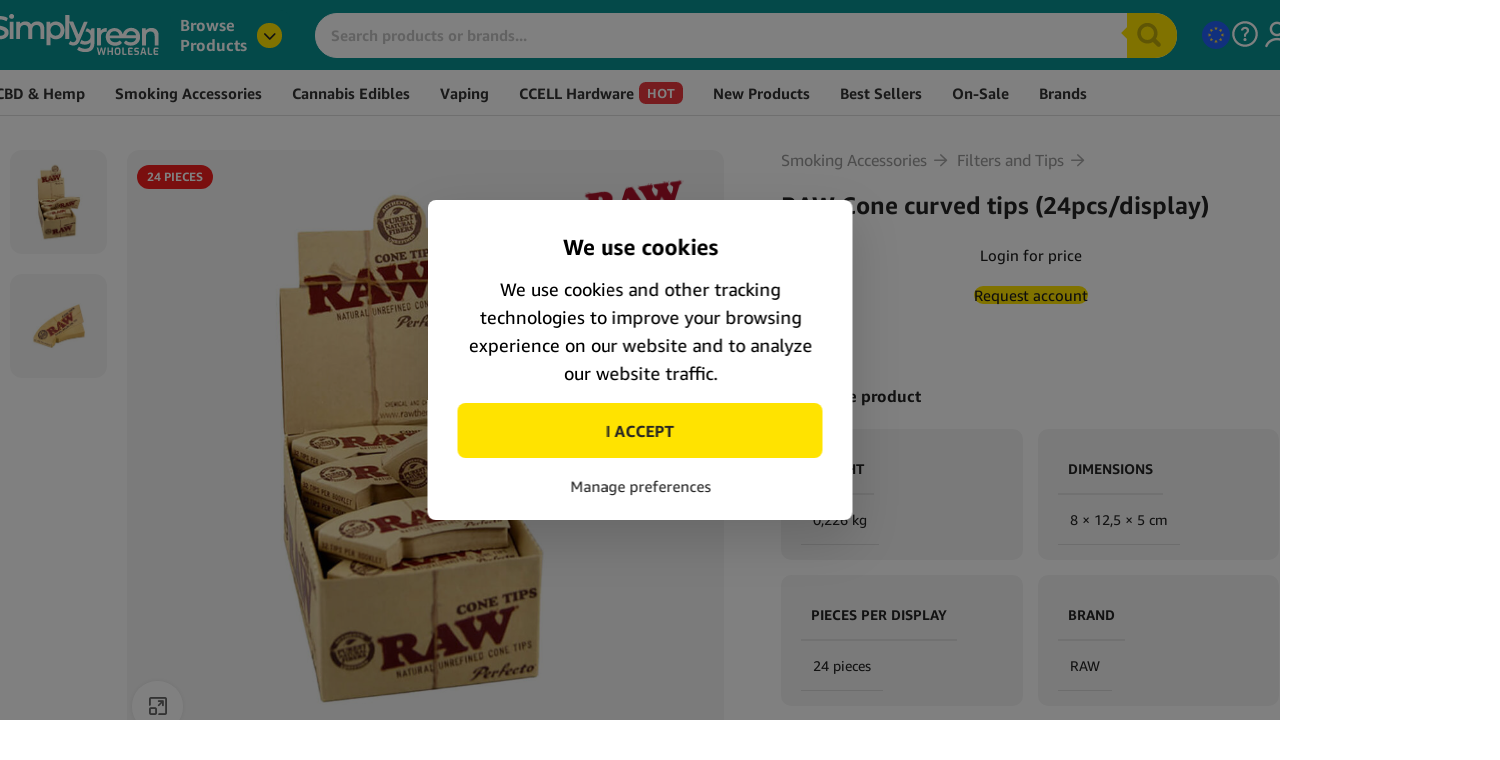

--- FILE ---
content_type: text/html; charset=UTF-8
request_url: https://simplygreentrade.com/product/raw-cone-curved-tips-24pcs-display/
body_size: 49240
content:
<!DOCTYPE html>
<html lang="en" prefix="og: https://ogp.me/ns#">
<head>
	<meta charset="UTF-8">
	<link rel="profile" href="https://gmpg.org/xfn/11">
	<link rel="pingback" href="https://simplygreentrade.com/xmlrpc.php">

	<script type="text/template" id="freeze-table-template">
  <div class="frzTbl antiscroll-wrap frzTbl--scrolled-to-left-edge">
    <div class="frzTbl-scroll-overlay antiscroll-inner">
        <div class="frzTbl-scroll-overlay__inner"></div>
    </div>
    <div class="frzTbl-content-wrapper">

        <!-- sticky outer heading -->
        <div class="frzTbl-fixed-heading-wrapper-outer">          
          <div class="frzTbl-fixed-heading-wrapper">
            <div class="frzTbl-fixed-heading-wrapper__inner">
              {{heading}}
            </div>    
          </div>
        </div>

        <!-- column shadows -->
        <div class="frzTbl-frozen-columns-wrapper">
          <!-- left -->
          <div class="frzTbl-frozen-columns-wrapper__columns frzTbl-frozen-columns-wrapper__columns--left {{hide-left-column}}"></div>
          <!-- right -->            
          <div class="frzTbl-frozen-columns-wrapper__columns frzTbl-frozen-columns-wrapper__columns--right {{hide-right-column}}"></div>
        </div>

        <!-- table -->
        <div class="frzTbl-table-wrapper">
          <div class="frzTbl-table-wrapper__inner">
            <div class="frzTbl-table-placeholder"></div>
          </div>
        </div>

    </div>
  </div>
</script><script type="text/template" id="tmpl-wcpt-product-form-loading-modal">
  <div class="wcpt-modal wcpt-product-form-loading-modal" data-wcpt-product-id="{{{ data.product_id }}}">
    <div class="wcpt-modal-content">
      <div class="wcpt-close-modal">
        <!-- close 'x' icon svg -->
        <span class="wcpt-icon wcpt-icon-x wcpt-close-modal-icon">
          <svg xmlns="http://www.w3.org/2000/svg" width="24" height="24" viewBox="0 0 24 24" fill="none" stroke="currentColor" stroke-width="2" stroke-linecap="round" stroke-linejoin="round" class="feather feather-x"><line x1="18" y1="6" x2="6" y2="18"></line><line x1="6" y1="6" x2="18" y2="18"></line>
          </svg>
        </span>
      </div>
      <span class="wcpt-product-form-loading-text">
        <i class="wcpt-ajax-badge">
          <!-- ajax loading icon svg -->
          <svg xmlns="http://www.w3.org/2000/svg" width="24" height="24" viewBox="0 0 24 24" fill="none" stroke="currentColor" stroke-width="2" stroke-linecap="round" stroke-linejoin="round" class="feather feather-loader" color="#384047">
            <line x1="12" y1="2" x2="12" y2="6"></line><line x1="12" y1="18" x2="12" y2="22"></line><line x1="4.93" y1="4.93" x2="7.76" y2="7.76"></line><line x1="16.24" y1="16.24" x2="19.07" y2="19.07"></line><line x1="2" y1="12" x2="6" y2="12"></line><line x1="18" y1="12" x2="22" y2="12"></line><line x1="4.93" y1="19.07" x2="7.76" y2="16.24"></line><line x1="16.24" y1="7.76" x2="19.07" y2="4.93"></line>
          </svg>
        </i>

        Loading&hellip;      </span>
    </div>
  </div>
</script>
<script type="text/template" id="tmpl-wcpt-cart-checkbox-trigger">
	<div 
		class="wcpt-cart-checkbox-trigger"
		data-wcpt-redirect-url=""
	>
		<style media="screen">
	@media(min-width:1200px){
		.wcpt-cart-checkbox-trigger {
			display: none !important;
					}
	}
	@media(max-width:1100px){
		.wcpt-cart-checkbox-trigger {
			display: none !important;
		}
	}

	.wcpt-cart-checkbox-trigger {
		background-color : #4CAF50; border-color : rgba(0, 0, 0, .1); color : rgba(255, 255, 255); 	}

</style>
		<span 
      class="wcpt-icon wcpt-icon-shopping-bag wcpt-cart-checkbox-trigger__shopping-icon "    ><svg xmlns="http://www.w3.org/2000/svg" width="24" height="24" viewBox="0 0 24 24" fill="none" stroke="currentColor" stroke-width="2" stroke-linecap="round" stroke-linejoin="round" class="feather feather-shopping-bag"><path d="M6 2L3 6v14a2 2 0 0 0 2 2h14a2 2 0 0 0 2-2V6l-3-4z"></path><line x1="3" y1="6" x2="21" y2="6"></line><path d="M16 10a4 4 0 0 1-8 0"></path></svg></span>		<span class="wcpt-cart-checkbox-trigger__text">Add selected (<span class="wcpt-total-selected"></span>) to cart</span>
		<span class="wcpt-cart-checkbox-trigger__close">✕</span>
	</div>
</script>	<style>img:is([sizes="auto" i], [sizes^="auto," i]) { contain-intrinsic-size: 3000px 1500px }</style>
	
<!-- Search Engine Optimization by Rank Math PRO - https://rankmath.com/ -->
<title>Wholesale RAW Cone curved tips | Value Tips</title>
<meta name="description" content="These tips make packing cannabis fast and easy. Yes with our Wholesale RAW Cone curved tips It is a super rolling paper"/>
<meta name="robots" content="follow, index, max-snippet:-1, max-video-preview:-1, max-image-preview:large"/>
<link rel="canonical" href="https://simplygreentrade.com/product/raw-cone-curved-tips-24pcs-display/" />
<meta property="og:locale" content="en_US" />
<meta property="og:type" content="product" />
<meta property="og:title" content="Wholesale RAW Cone curved tips | Value Tips" />
<meta property="og:description" content="These tips make packing cannabis fast and easy. Yes with our Wholesale RAW Cone curved tips It is a super rolling paper" />
<meta property="og:url" content="https://simplygreentrade.com/product/raw-cone-curved-tips-24pcs-display/" />
<meta property="og:site_name" content="Simply Green" />
<meta property="og:updated_time" content="2026-01-17T05:06:16+02:00" />
<meta property="og:image" content="https://d30qj4y22qnbc7.cloudfront.net/wp-content/uploads/2024/02/wholesale-raw-cone-curved-tips-24pcs-display.jpg" />
<meta property="og:image:secure_url" content="https://d30qj4y22qnbc7.cloudfront.net/wp-content/uploads/2024/02/wholesale-raw-cone-curved-tips-24pcs-display.jpg" />
<meta property="og:image:width" content="1000" />
<meta property="og:image:height" content="1000" />
<meta property="og:image:alt" content="wholesale-raw-cone-curved-tips-24pcs-display" />
<meta property="og:image:type" content="image/jpeg" />
<meta property="product:brand" content="RAW" />
<meta property="product:price:amount" content="6.5" />
<meta property="product:price:currency" content="EUR" />
<meta property="product:availability" content="instock" />
<meta property="product:retailer_item_id" content="RL1864" />
<meta name="twitter:card" content="summary_large_image" />
<meta name="twitter:title" content="Wholesale RAW Cone curved tips | Value Tips" />
<meta name="twitter:description" content="These tips make packing cannabis fast and easy. Yes with our Wholesale RAW Cone curved tips It is a super rolling paper" />
<meta name="twitter:image" content="https://d30qj4y22qnbc7.cloudfront.net/wp-content/uploads/2024/02/wholesale-raw-cone-curved-tips-24pcs-display.jpg" />
<script type="application/ld+json" class="rank-math-schema-pro">{"@context":"https://schema.org","@graph":[{"@type":"Place","@id":"https://simplygreentrade.com/#place","address":{"@type":"PostalAddress","streetAddress":"Keienbergweg 11","addressLocality":"Amsterdam","addressRegion":"North Holland","postalCode":"1101 EZ","addressCountry":"Netherlands"}},{"@type":["WholesaleStore","Organization"],"@id":"https://simplygreentrade.com/#organization","name":"Simply Green B.V.","url":"https://simplygreentrade.com","sameAs":["https://www.facebook.com/simplygreentrade/"],"email":"info@simplygreentrade.com","address":{"@type":"PostalAddress","streetAddress":"Keienbergweg 11","addressLocality":"Amsterdam","addressRegion":"North Holland","postalCode":"1101 EZ","addressCountry":"Netherlands"},"openingHours":["Monday,Tuesday,Wednesday,Thursday,Friday,Saturday,Sunday 09:00-17:00"],"location":{"@id":"https://simplygreentrade.com/#place"},"telephone":"020 363 6796"},{"@type":"WebSite","@id":"https://simplygreentrade.com/#website","url":"https://simplygreentrade.com","name":"Simply Green","alternateName":"Simply Green Wholesale","publisher":{"@id":"https://simplygreentrade.com/#organization"},"inLanguage":"en"},{"@type":"ImageObject","@id":"https://d30qj4y22qnbc7.cloudfront.net/wp-content/uploads/2024/02/wholesale-raw-cone-curved-tips-24pcs-display.jpg","url":"https://d30qj4y22qnbc7.cloudfront.net/wp-content/uploads/2024/02/wholesale-raw-cone-curved-tips-24pcs-display.jpg","width":"1000","height":"1000","caption":"wholesale-raw-cone-curved-tips-24pcs-display","inLanguage":"en"},{"@type":"ItemPage","@id":"https://simplygreentrade.com/product/raw-cone-curved-tips-24pcs-display/#webpage","url":"https://simplygreentrade.com/product/raw-cone-curved-tips-24pcs-display/","name":"Wholesale RAW Cone curved tips | Value Tips","datePublished":"2020-06-09T09:32:05+02:00","dateModified":"2026-01-17T05:06:16+02:00","isPartOf":{"@id":"https://simplygreentrade.com/#website"},"primaryImageOfPage":{"@id":"https://d30qj4y22qnbc7.cloudfront.net/wp-content/uploads/2024/02/wholesale-raw-cone-curved-tips-24pcs-display.jpg"},"inLanguage":"en"},{"@type":"Product","brand":{"@type":"Brand","name":"RAW"},"name":"Wholesale RAW Cone curved tips | Value Tips","description":"These tips make packing cannabis fast and easy. Yes with our Wholesale RAW Cone curved tips It is a super rolling paper","sku":"RL1864","category":"Smoking Accessories &gt; Filters and Tips","mainEntityOfPage":{"@id":"https://simplygreentrade.com/product/raw-cone-curved-tips-24pcs-display/#webpage"},"weight":{"@type":"QuantitativeValue","unitCode":"KGM","value":"0.226"},"height":{"@type":"QuantitativeValue","unitCode":"CMT","value":"5"},"width":{"@type":"QuantitativeValue","unitCode":"CMT","value":"12.5"},"depth":{"@type":"QuantitativeValue","unitCode":"CMT","value":"8"},"image":[{"@type":"ImageObject","url":"https://d30qj4y22qnbc7.cloudfront.net/wp-content/uploads/2024/02/wholesale-raw-cone-curved-tips-24pcs-display.jpg","height":"1000","width":"1000"},{"@type":"ImageObject","url":"https://d30qj4y22qnbc7.cloudfront.net/wp-content/uploads/2024/02/wholesale-raw-cone-curved-tips-24pcs-display-1.jpg","height":"1000","width":"1000"}],"offers":{"@type":"Offer","price":"6.50","priceCurrency":"EUR","priceValidUntil":"2027-12-31","availability":"https://schema.org/InStock","itemCondition":"NewCondition","url":"https://simplygreentrade.com/product/raw-cone-curved-tips-24pcs-display/","seller":{"@type":"Organization","@id":"https://simplygreentrade.com/","name":"Simply Green","url":"https://simplygreentrade.com","logo":""},"priceSpecification":{"price":"6.5","priceCurrency":"EUR","valueAddedTaxIncluded":"false"}},"additionalProperty":[{"@type":"PropertyValue","name":"pa_pieces-per-display","value":"24 pieces"},{"@type":"PropertyValue","name":"pa_brand","value":"RAW"}],"@id":"https://simplygreentrade.com/product/raw-cone-curved-tips-24pcs-display/#richSnippet"}]}</script>
<!-- /Rank Math WordPress SEO plugin -->

<link rel='dns-prefetch' href='//d30qj4y22qnbc7.cloudfront.net' />
<link rel='dns-prefetch' href='//static.klaviyo.com' />
<link rel='dns-prefetch' href='//www.googletagmanager.com' />
<link rel='dns-prefetch' href='//js.hs-scripts.com' />
<link rel='dns-prefetch' href='//cdn.jsdelivr.net' />
<style type="text/css"></style><style id='yaydp-saved-amount-style-inline-css' type='text/css'>


</style>
<link rel='stylesheet' id='hubspot-woocommerce-hpos-compatibility-css' href='https://simplygreentrade.com/wp-content/plugins/hubspot-woocommerce-hpos-compatibility/public/css/hubspot-woocommerce-hpos-compatibility-public.css?ver=1.0.1' type='text/css' media='all' />
<link rel='stylesheet' id='antiscroll-css' href='https://simplygreentrade.com/wp-content/plugins/wc-product-table-pro/assets/antiscroll/css.min.css?ver=4.6.2' type='text/css' media='all' />
<link rel='stylesheet' id='freeze_table-css' href='https://simplygreentrade.com/wp-content/plugins/wc-product-table-pro/assets/freeze_table_v2/css.min.css?ver=4.6.2' type='text/css' media='all' />
<link rel='stylesheet' id='wc-photoswipe-css' href='https://simplygreentrade.com/wp-content/plugins/woocommerce/assets/css/photoswipe/photoswipe.min.css?ver=4.6.2' type='text/css' media='all' />
<link rel='stylesheet' id='wc-photoswipe-default-skin-css' href='https://simplygreentrade.com/wp-content/plugins/woocommerce/assets/css/photoswipe/default-skin/default-skin.min.css?ver=4.6.2' type='text/css' media='all' />
<link rel='stylesheet' id='multirange-css' href='https://simplygreentrade.com/wp-content/plugins/wc-product-table-pro/assets/multirange/css.min.css?ver=4.6.2' type='text/css' media='all' />
<link rel='stylesheet' id='wcpt-css' href='https://simplygreentrade.com/wp-content/plugins/wc-product-table-pro/assets/css.min.css?ver=4.6.2' type='text/css' media='all' />
<style id='wcpt-inline-css' type='text/css'>

    .mejs-button>button {
      background: transparent url(https://simplygreentrade.com/wp-includes/js/mediaelement/mejs-controls.svg) !important;
    }
    .mejs-mute>button {
      background-position: -60px 0 !important;
    }    
    .mejs-unmute>button {
      background-position: -40px 0 !important;
    }    
    .mejs-pause>button {
      background-position: -20px 0 !important;
    }    
  

      .wcpt-product-form .swatches-select {
        display: none !important;
      }

      .wcpt-product-form .quantity input[type="button"] {
        display: none !important;
      }

      .wcpt-product-form .woocommerce-variation-price .price {
        margin: 0 20px 0 0 !important;
      }

      .woodmart-products-shop-view {
        display: none !important;
      }

      div.quantity.wcpt-quantity-wrapper {
        font-size: 16px;    
      }

      
</style>
<link rel='stylesheet' id='mediaelement-css' href='https://simplygreentrade.com/wp-includes/js/mediaelement/mediaelementplayer-legacy.min.css?ver=4.2.17' type='text/css' media='all' />
<link rel='stylesheet' id='wp-mediaelement-css' href='https://simplygreentrade.com/wp-includes/js/mediaelement/wp-mediaelement.min.css?ver=6.8.1' type='text/css' media='all' />
<link rel='stylesheet' id='wcpt-global-term-relabel-css' href='https://simplygreentrade.com/wp-content/plugins/wcpt-addon-global-term-relabel/assets/css.css?ver=1.2.0' type='text/css' media='all' />
<link rel='stylesheet' id='wcml-dropdown-0-css' href='//d30qj4y22qnbc7.cloudfront.net/wp-content/plugins/woocommerce-multilingual/templates/currency-switchers/legacy-dropdown/style.css?ver=5.5.3' type='text/css' media='all' />
<style id='woocommerce-inline-inline-css' type='text/css'>
.woocommerce form .form-row .required { visibility: visible; }
</style>
<link rel='stylesheet' id='wp-loyalty-rules-alertify-front-css' href='https://simplygreentrade.com/wp-content/plugins/wp-loyalty-rules/Assets/Admin/Css/alertify.min.css?ver=1.4.3' type='text/css' media='all' />
<link rel='stylesheet' id='wp-loyalty-rules-main-front-css' href='https://simplygreentrade.com/wp-content/plugins/wp-loyalty-rules/Assets/Site/Css/wlr-main.min.css?ver=1.4.3' type='text/css' media='all' />
<link rel='stylesheet' id='wp-loyalty-rules-wlr-font-css' href='https://simplygreentrade.com/wp-content/plugins/wp-loyalty-rules/Assets/Site/Css/wlr-fonts.min.css?ver=1.4.3' type='text/css' media='all' />
<link rel='stylesheet' id='affwp-forms-css' href='https://simplygreentrade.com/wp-content/plugins/affiliate-wp/assets/css/forms.min.css?ver=2.28.1' type='text/css' media='all' />
<link rel='stylesheet' id='wpml-menu-item-0-css' href='https://d30qj4y22qnbc7.cloudfront.net/wp-content/plugins/sitepress-multilingual-cms/templates/language-switchers/menu-item/style.min.css?ver=1' type='text/css' media='all' />
<link rel='stylesheet' id='yaydp-frontend-countdown-css' href='https://simplygreentrade.com/wp-content/plugins/dynamic-pricing-discounts/assets/css/countdown.css?ver=3.5.3' type='text/css' media='all' />
<link rel='stylesheet' id='yaydp-frontend-pricing-table-css' href='https://simplygreentrade.com/wp-content/plugins/dynamic-pricing-discounts/assets/css/pricing-table.css?ver=3.5.3' type='text/css' media='all' />
<link rel='stylesheet' id='yaydp-frontend-encouraged-notice-css' href='https://simplygreentrade.com/wp-content/plugins/dynamic-pricing-discounts/assets/css/encouraged-notice.css?ver=3.5.3' type='text/css' media='all' />
<link rel='stylesheet' id='yaydp-frontend-free-gift-notice-css' href='https://simplygreentrade.com/wp-content/plugins/dynamic-pricing-discounts/assets/css/free-gift-notice.css?ver=3.5.3' type='text/css' media='all' />
<link rel='stylesheet' id='yaydp-frontend-index-css' href='https://simplygreentrade.com/wp-content/plugins/dynamic-pricing-discounts/assets/css/index.css?ver=3.5.3' type='text/css' media='all' />
<link rel='stylesheet' id='yaydp-frontend-change-free-products-css' href='https://simplygreentrade.com/wp-content/plugins/dynamic-pricing-discounts/assets/css/change-free-products.css?ver=3.5.3' type='text/css' media='all' />
<link rel='stylesheet' id='metorik-css-css' href='https://simplygreentrade.com/wp-content/plugins/metorik-helper/assets/css/metorik.css?ver=2.0.10' type='text/css' media='all' />
<link rel='stylesheet' id='dgwt-wcas-style-css' href='https://simplygreentrade.com/wp-content/plugins/ajax-search-for-woocommerce-premium/assets/css/style.min.css?ver=1.31.0' type='text/css' media='all' />
<link rel='stylesheet' id='select2-css' href='https://simplygreentrade.com/wp-content/plugins/woocommerce/assets/css/select2.css?ver=10.2.3' type='text/css' media='all' />
<link rel='stylesheet' id='woovr-frontend-css' href='https://simplygreentrade.com/wp-content/plugins/wpc-variations-radio-buttons/assets/css/frontend.css?ver=3.7.2' type='text/css' media='all' />
<link rel='stylesheet' id='js_composer_front-css' href='https://simplygreentrade.com/wp-content/plugins/js_composer/assets/css/js_composer.min.css?ver=8.5' type='text/css' media='all' />
<link rel='stylesheet' id='woodmart-style-css' href='https://simplygreentrade.com/wp-content/themes/woodmart/css/parts/base.min.css?ver=8.1.2' type='text/css' media='all' />
<link rel='stylesheet' id='wd-helpers-wpb-elem-css' href='https://simplygreentrade.com/wp-content/themes/woodmart/css/parts/helpers-wpb-elem.min.css?ver=8.1.2' type='text/css' media='all' />
<link rel='stylesheet' id='wd-wpml-css' href='https://simplygreentrade.com/wp-content/themes/woodmart/css/parts/int-wpml.min.css?ver=8.1.2' type='text/css' media='all' />
<link rel='stylesheet' id='wd-wpbakery-base-css' href='https://simplygreentrade.com/wp-content/themes/woodmart/css/parts/int-wpb-base.min.css?ver=8.1.2' type='text/css' media='all' />
<link rel='stylesheet' id='wd-wpbakery-base-deprecated-css' href='https://simplygreentrade.com/wp-content/themes/woodmart/css/parts/int-wpb-base-deprecated.min.css?ver=8.1.2' type='text/css' media='all' />
<link rel='stylesheet' id='wd-notices-fixed-css' href='https://simplygreentrade.com/wp-content/themes/woodmart/css/parts/woo-opt-sticky-notices-old.min.css?ver=8.1.2' type='text/css' media='all' />
<link rel='stylesheet' id='wd-woocommerce-base-css' href='https://simplygreentrade.com/wp-content/themes/woodmart/css/parts/woocommerce-base.min.css?ver=8.1.2' type='text/css' media='all' />
<link rel='stylesheet' id='wd-mod-star-rating-css' href='https://simplygreentrade.com/wp-content/themes/woodmart/css/parts/mod-star-rating.min.css?ver=8.1.2' type='text/css' media='all' />
<link rel='stylesheet' id='wd-woocommerce-block-notices-css' href='https://simplygreentrade.com/wp-content/themes/woodmart/css/parts/woo-mod-block-notices.min.css?ver=8.1.2' type='text/css' media='all' />
<link rel='stylesheet' id='wd-woo-mod-quantity-css' href='https://simplygreentrade.com/wp-content/themes/woodmart/css/parts/woo-mod-quantity.min.css?ver=8.1.2' type='text/css' media='all' />
<link rel='stylesheet' id='wd-woo-opt-free-progress-bar-css' href='https://simplygreentrade.com/wp-content/themes/woodmart/css/parts/woo-opt-free-progress-bar.min.css?ver=8.1.2' type='text/css' media='all' />
<link rel='stylesheet' id='wd-woo-mod-progress-bar-css' href='https://simplygreentrade.com/wp-content/themes/woodmart/css/parts/woo-mod-progress-bar.min.css?ver=8.1.2' type='text/css' media='all' />
<link rel='stylesheet' id='wd-woo-single-prod-el-base-css' href='https://simplygreentrade.com/wp-content/themes/woodmart/css/parts/woo-single-prod-el-base.min.css?ver=8.1.2' type='text/css' media='all' />
<link rel='stylesheet' id='wd-woo-mod-stock-status-css' href='https://simplygreentrade.com/wp-content/themes/woodmart/css/parts/woo-mod-stock-status.min.css?ver=8.1.2' type='text/css' media='all' />
<link rel='stylesheet' id='wd-woo-mod-shop-attributes-css' href='https://simplygreentrade.com/wp-content/themes/woodmart/css/parts/woo-mod-shop-attributes.min.css?ver=8.1.2' type='text/css' media='all' />
<link rel='stylesheet' id='wd-opt-carousel-disable-css' href='https://simplygreentrade.com/wp-content/themes/woodmart/css/parts/opt-carousel-disable.min.css?ver=8.1.2' type='text/css' media='all' />
<link rel='stylesheet' id='child-style-css' href='https://simplygreentrade.com/wp-content/themes/woodmart-child/style.css?ver=8.1.2' type='text/css' media='all' />
<link rel='stylesheet' id='wd-header-base-css' href='https://simplygreentrade.com/wp-content/themes/woodmart/css/parts/header-base.min.css?ver=8.1.2' type='text/css' media='all' />
<link rel='stylesheet' id='wd-mod-tools-css' href='https://simplygreentrade.com/wp-content/themes/woodmart/css/parts/mod-tools.min.css?ver=8.1.2' type='text/css' media='all' />
<link rel='stylesheet' id='wd-header-categories-nav-css' href='https://simplygreentrade.com/wp-content/themes/woodmart/css/parts/header-el-category-nav.min.css?ver=8.1.2' type='text/css' media='all' />
<link rel='stylesheet' id='wd-mod-nav-vertical-css' href='https://simplygreentrade.com/wp-content/themes/woodmart/css/parts/mod-nav-vertical.min.css?ver=8.1.2' type='text/css' media='all' />
<link rel='stylesheet' id='wd-mod-nav-vertical-design-default-css' href='https://simplygreentrade.com/wp-content/themes/woodmart/css/parts/mod-nav-vertical-design-default.min.css?ver=8.1.2' type='text/css' media='all' />
<link rel='stylesheet' id='wd-header-mod-content-calc-css' href='https://simplygreentrade.com/wp-content/themes/woodmart/css/parts/header-mod-content-calc.min.css?ver=8.1.2' type='text/css' media='all' />
<link rel='stylesheet' id='wd-categories-loop-side-css' href='https://simplygreentrade.com/wp-content/themes/woodmart/css/parts/woo-categories-loop-side.min.css?ver=8.1.2' type='text/css' media='all' />
<link rel='stylesheet' id='wd-woo-categories-loop-css' href='https://simplygreentrade.com/wp-content/themes/woodmart/css/parts/woo-categories-loop.min.css?ver=8.1.2' type='text/css' media='all' />
<link rel='stylesheet' id='wd-header-search-css' href='https://simplygreentrade.com/wp-content/themes/woodmart/css/parts/header-el-search.min.css?ver=8.1.2' type='text/css' media='all' />
<link rel='stylesheet' id='wd-header-search-form-css' href='https://simplygreentrade.com/wp-content/themes/woodmart/css/parts/header-el-search-form.min.css?ver=8.1.2' type='text/css' media='all' />
<link rel='stylesheet' id='wd-wd-search-results-css' href='https://simplygreentrade.com/wp-content/themes/woodmart/css/parts/wd-search-results.min.css?ver=8.1.2' type='text/css' media='all' />
<link rel='stylesheet' id='wd-wd-search-form-css' href='https://simplygreentrade.com/wp-content/themes/woodmart/css/parts/wd-search-form.min.css?ver=8.1.2' type='text/css' media='all' />
<link rel='stylesheet' id='wd-header-my-account-dropdown-css' href='https://simplygreentrade.com/wp-content/themes/woodmart/css/parts/header-el-my-account-dropdown.min.css?ver=8.1.2' type='text/css' media='all' />
<link rel='stylesheet' id='wd-woo-mod-login-form-css' href='https://simplygreentrade.com/wp-content/themes/woodmart/css/parts/woo-mod-login-form.min.css?ver=8.1.2' type='text/css' media='all' />
<link rel='stylesheet' id='wd-header-my-account-css' href='https://simplygreentrade.com/wp-content/themes/woodmart/css/parts/header-el-my-account.min.css?ver=8.1.2' type='text/css' media='all' />
<link rel='stylesheet' id='wd-header-mobile-nav-drilldown-css' href='https://simplygreentrade.com/wp-content/themes/woodmart/css/parts/header-el-mobile-nav-drilldown.min.css?ver=8.1.2' type='text/css' media='all' />
<link rel='stylesheet' id='wd-header-mobile-nav-drilldown-slide-css' href='https://simplygreentrade.com/wp-content/themes/woodmart/css/parts/header-el-mobile-nav-drilldown-slide.min.css?ver=8.1.2' type='text/css' media='all' />
<link rel='stylesheet' id='wd-header-elements-base-css' href='https://simplygreentrade.com/wp-content/themes/woodmart/css/parts/header-el-base.min.css?ver=8.1.2' type='text/css' media='all' />
<link rel='stylesheet' id='wd-button-css' href='https://simplygreentrade.com/wp-content/themes/woodmart/css/parts/el-button.min.css?ver=8.1.2' type='text/css' media='all' />
<link rel='stylesheet' id='wd-header-cart-side-css' href='https://simplygreentrade.com/wp-content/themes/woodmart/css/parts/header-el-cart-side.min.css?ver=8.1.2' type='text/css' media='all' />
<link rel='stylesheet' id='wd-mod-nav-menu-label-css' href='https://simplygreentrade.com/wp-content/themes/woodmart/css/parts/mod-nav-menu-label.min.css?ver=8.1.2' type='text/css' media='all' />
<link rel='stylesheet' id='wd-woo-single-prod-builder-css' href='https://simplygreentrade.com/wp-content/themes/woodmart/css/parts/woo-single-prod-builder.min.css?ver=8.1.2' type='text/css' media='all' />
<link rel='stylesheet' id='wd-photoswipe-css' href='https://simplygreentrade.com/wp-content/themes/woodmart/css/parts/lib-photoswipe.min.css?ver=8.1.2' type='text/css' media='all' />
<link rel='stylesheet' id='wd-woo-single-prod-el-gallery-css' href='https://simplygreentrade.com/wp-content/themes/woodmart/css/parts/woo-single-prod-el-gallery.min.css?ver=8.1.2' type='text/css' media='all' />
<link rel='stylesheet' id='wd-woo-single-prod-el-gallery-opt-thumb-left-desktop-css' href='https://simplygreentrade.com/wp-content/themes/woodmart/css/parts/woo-single-prod-el-gallery-opt-thumb-left-desktop.min.css?ver=8.1.2' type='text/css' media='all' />
<link rel='stylesheet' id='wd-swiper-css' href='https://simplygreentrade.com/wp-content/themes/woodmart/css/parts/lib-swiper.min.css?ver=8.1.2' type='text/css' media='all' />
<link rel='stylesheet' id='wd-woo-mod-product-labels-css' href='https://simplygreentrade.com/wp-content/themes/woodmart/css/parts/woo-mod-product-labels.min.css?ver=8.1.2' type='text/css' media='all' />
<link rel='stylesheet' id='wd-swiper-arrows-css' href='https://simplygreentrade.com/wp-content/themes/woodmart/css/parts/lib-swiper-arrows.min.css?ver=8.1.2' type='text/css' media='all' />
<link rel='stylesheet' id='wd-product-loop-css' href='https://simplygreentrade.com/wp-content/themes/woodmart/css/parts/woo-product-loop.min.css?ver=8.1.2' type='text/css' media='all' />
<link rel='stylesheet' id='wd-product-loop-standard-css' href='https://simplygreentrade.com/wp-content/themes/woodmart/css/parts/woo-product-loop-standard.min.css?ver=8.1.2' type='text/css' media='all' />
<link rel='stylesheet' id='wd-woo-mod-add-btn-replace-css' href='https://simplygreentrade.com/wp-content/themes/woodmart/css/parts/woo-mod-add-btn-replace.min.css?ver=8.1.2' type='text/css' media='all' />
<link rel='stylesheet' id='wd-woo-mod-quantity-overlap-css' href='https://simplygreentrade.com/wp-content/themes/woodmart/css/parts/woo-mod-quantity-overlap.min.css?ver=8.1.2' type='text/css' media='all' />
<link rel='stylesheet' id='wd-woo-opt-stretch-cont-css' href='https://simplygreentrade.com/wp-content/themes/woodmart/css/parts/woo-opt-stretch-cont.min.css?ver=8.1.2' type='text/css' media='all' />
<link rel='stylesheet' id='wd-woo-opt-title-limit-css' href='https://simplygreentrade.com/wp-content/themes/woodmart/css/parts/woo-opt-title-limit.min.css?ver=8.1.2' type='text/css' media='all' />
<link rel='stylesheet' id='wd-section-title-css' href='https://simplygreentrade.com/wp-content/themes/woodmart/css/parts/el-section-title.min.css?ver=8.1.2' type='text/css' media='all' />
<link rel='stylesheet' id='wd-mod-highlighted-text-css' href='https://simplygreentrade.com/wp-content/themes/woodmart/css/parts/mod-highlighted-text.min.css?ver=8.1.2' type='text/css' media='all' />
<link rel='stylesheet' id='wd-collapsible-content-css' href='https://simplygreentrade.com/wp-content/themes/woodmart/css/parts/wpb-opt-collapsible-content.min.css?ver=8.1.2' type='text/css' media='all' />
<link rel='stylesheet' id='wd-widget-collapse-css' href='https://simplygreentrade.com/wp-content/themes/woodmart/css/parts/opt-widget-collapse.min.css?ver=8.1.2' type='text/css' media='all' />
<link rel='stylesheet' id='wd-footer-base-css' href='https://simplygreentrade.com/wp-content/themes/woodmart/css/parts/footer-base.min.css?ver=8.1.2' type='text/css' media='all' />
<link rel='stylesheet' id='wd-info-box-css' href='https://simplygreentrade.com/wp-content/themes/woodmart/css/parts/el-info-box.min.css?ver=8.1.2' type='text/css' media='all' />
<link rel='stylesheet' id='wd-text-block-css' href='https://simplygreentrade.com/wp-content/themes/woodmart/css/parts/el-text-block.min.css?ver=8.1.2' type='text/css' media='all' />
<link rel='stylesheet' id='wd-accordion-css' href='https://simplygreentrade.com/wp-content/themes/woodmart/css/parts/el-accordion.min.css?ver=8.1.2' type='text/css' media='all' />
<link rel='stylesheet' id='wd-accordion-elem-wpb-css' href='https://simplygreentrade.com/wp-content/themes/woodmart/css/parts/el-accordion-wpb-elem.min.css?ver=8.1.2' type='text/css' media='all' />
<link rel='stylesheet' id='xts-style-default_header-css' href='https://d30qj4y22qnbc7.cloudfront.net/wp-content/uploads/2025/11/xts-default_header-1763560735.css?ver=8.1.2' type='text/css' media='all' />
<link rel='stylesheet' id='xts-style-theme_settings_default-css' href='https://d30qj4y22qnbc7.cloudfront.net/wp-content/uploads/2025/12/xts-theme_settings_default-1764700147.css?ver=8.1.2' type='text/css' media='all' />
<script type="text/template" id="tmpl-variation-template">
	<div class="woocommerce-variation-description">{{{ data.variation.variation_description }}}</div>
	<div class="woocommerce-variation-price">{{{ data.variation.price_html }}}</div>
	<div class="woocommerce-variation-availability">{{{ data.variation.availability_html }}}</div>
</script>
<script type="text/template" id="tmpl-unavailable-variation-template">
	<p role="alert">Sorry, this product is unavailable. Please choose a different combination.</p>
</script>
  <script>
    if (typeof wcpt_persist_params === 'undefined') {
      var wcpt_persist_params = [];
    }
    wcpt_persist_params.push('hide_form');
  </script>
    <script>   if (typeof wcpt_persist_params === 'undefined') { var wcpt_persist_params = []; } wcpt_persist_params = wcpt_persist_params.concat(["min_price","max_price","rating_filter","filter_alcoholic-volume","filter_assemble-method","filter_batteries-included","filter_battery-capacity","filter_battery-type","filter_blunts-per-pack","filter_brand","filter_cartridge-type","filter_cbd","filter_cbd-mg","filter_cbg","filter_cbg-mg","filter_cbn","filter_cbn-mg","filter_color","filter_composition","filter_contenido-ml","filter_content-g","filter_content-ml","filter_diameter","filter_display-type","filter_dram","filter_expiration","filter_flavor","filter_geeignet-fur","filter_genetic","filter_geschmack","filter_gewicht-lesbarkeit","filter_gewicht-modi","filter_graines-par-paquet","filter_gramm","filter_grammes","filter_grams","filter_grose-der-tray","filter_head-diameter","filter_height","filter_humidite-relative","filter_inhalt-g","filter_inhalt-ml","filter_inklusive-batterien","filter_label-language","filter_langue-de-letiquette","filter_led-anzeigeleuchte","filter_led-indicator-light","filter_lisibilite-du-poids","filter_marca","filter_marke","filter_material","filter_materiel","filter_melatonine","filter_methode-dassemblage","filter_modes-de-poids","filter_montage-methode","filter_msrp","filter_packs-per-box","filter_packungen-pro-karton","filter_paquets-par-boite","filter_parts","filter_pieces","filter_pieces-par-paquet","filter_pieces-par-presentoir","filter_pieces-per-display","filter_pieces-per-pack","filter_pillen-pro-packung","filter_pills-per-pack","filter_pilules-par-paquet","filter_pod-typ","filter_pod-type","filter_pods-par-paquet","filter_pods-per-pack","filter_pods-pro-packung","filter_promo","filter_promotion","filter_relative-humidity","filter_relative-luftfeuchtigkeit","filter_remarks","filter_remarques","filter_saatgut-typ","filter_samen-pro-packung","filter_saveur","filter_seeds-per-pack","filter_seeds-type","filter_size","filter_sprache-des-etiketts","filter_status","filter_stuck-pro-packung","filter_stuckzahl-pro-display","filter_suitable-for","filter_taille-du-plateau","filter_tank-capacity","filter_tankinhalt","filter_thc","filter_to-order","filter_total-screens","filter_tragfahigkeit","filter_tray-size","filter_typ-der-batterie","filter_type-daffichage","filter_type-de-batterie","filter_type-de-cartouche","filter_type-graines","filter_variables","filter_verfallsd","filter_volume-alcoolique","filter_voyant-led","filter_weight-capacity","filter_weight-modes","filter_weight-readability","filter_werkstoff"]);
  </script>
  <script type="text/javascript" id="woocommerce-google-analytics-integration-gtag-js-after">
/* <![CDATA[ */
/* Google Analytics for WooCommerce (gtag.js) */
					window.dataLayer = window.dataLayer || [];
					function gtag(){dataLayer.push(arguments);}
					// Set up default consent state.
					for ( const mode of [{"analytics_storage":"denied","ad_storage":"denied","ad_user_data":"denied","ad_personalization":"denied","region":["AT","BE","BG","HR","CY","CZ","DK","EE","FI","FR","DE","GR","HU","IS","IE","IT","LV","LI","LT","LU","MT","NL","NO","PL","PT","RO","SK","SI","ES","SE","GB","CH"]}] || [] ) {
						gtag( "consent", "default", { "wait_for_update": 500, ...mode } );
					}
					gtag("js", new Date());
					gtag("set", "developer_id.dOGY3NW", true);
					gtag("config", "G-XY1VWFMRCG", {"track_404":true,"allow_google_signals":false,"logged_in":false,"linker":{"domains":[],"allow_incoming":false},"custom_map":{"dimension1":"logged_in"}});
/* ]]> */
</script>
<script type="text/javascript" id="wpml-cookie-js-extra">
/* <![CDATA[ */
var wpml_cookies = {"wp-wpml_current_language":{"value":"en","expires":1,"path":"\/"}};
var wpml_cookies = {"wp-wpml_current_language":{"value":"en","expires":1,"path":"\/"}};
/* ]]> */
</script>
<script type="text/javascript" src="https://d30qj4y22qnbc7.cloudfront.net/wp-content/plugins/sitepress-multilingual-cms/res/js/cookies/language-cookie.js?ver=485900" id="wpml-cookie-js" defer="defer" data-wp-strategy="defer"></script>
<script type="text/javascript" src="https://simplygreenstatic.com/wp-includes/js/jquery/jquery.min.js?ver=3.7.1" id="jquery-core-js"></script>
<script type="text/javascript" src="https://simplygreenstatic.com/wp-includes/js/underscore.min.js?ver=1.13.7" id="underscore-js"></script>
<script type="text/javascript" id="wp-util-js-extra">
/* <![CDATA[ */
var _wpUtilSettings = {"ajax":{"url":"\/wp-admin\/admin-ajax.php"}};
/* ]]> */
</script>
<script type="text/javascript" src="https://simplygreenstatic.com/wp-includes/js/wp-util.min.js?ver=6.8.1" id="wp-util-js"></script>
<script type="text/javascript" id="wc-add-to-cart-js-extra">
/* <![CDATA[ */
var wc_add_to_cart_params = {"ajax_url":"\/wp-admin\/admin-ajax.php","wc_ajax_url":"\/?wc-ajax=%%endpoint%%","i18n_view_cart":"View cart","cart_url":"https:\/\/simplygreentrade.com\/cart\/","is_cart":"","cart_redirect_after_add":"no"};
/* ]]> */
</script>
<script type="text/javascript" src="https://simplygreentrade.com/wp-content/plugins/woocommerce/assets/js/frontend/add-to-cart.min.js?ver=10.2.3" id="wc-add-to-cart-js" data-wp-strategy="defer"></script>
<script type="text/javascript" id="wc-add-to-cart-variation-js-extra">
/* <![CDATA[ */
var wc_add_to_cart_variation_params = {"wc_ajax_url":"\/?wc-ajax=%%endpoint%%","i18n_no_matching_variations_text":"Sorry, no products matched your selection. Please choose a different combination.","i18n_make_a_selection_text":"Sorry, you can't add this product to the cart.","i18n_unavailable_text":"Sorry, this product is unavailable. Please choose a different combination.","i18n_reset_alert_text":"Your selection has been reset. Please select some product options before adding this product to your cart."};
/* ]]> */
</script>
<script type="text/javascript" src="https://simplygreentrade.com/wp-content/plugins/woocommerce/assets/js/frontend/add-to-cart-variation.min.js?ver=10.2.3" id="wc-add-to-cart-variation-js" defer="defer" data-wp-strategy="defer"></script>
<script type="text/javascript" id="wc-single-product-js-extra">
/* <![CDATA[ */
var wc_single_product_params = {"i18n_required_rating_text":"Please select a rating","i18n_rating_options":["1 of 5 stars","2 of 5 stars","3 of 5 stars","4 of 5 stars","5 of 5 stars"],"i18n_product_gallery_trigger_text":"View full-screen image gallery","review_rating_required":"no","flexslider":{"rtl":false,"animation":"slide","smoothHeight":true,"directionNav":false,"controlNav":"thumbnails","slideshow":false,"animationSpeed":500,"animationLoop":false,"allowOneSlide":false},"zoom_enabled":"","zoom_options":[],"photoswipe_enabled":"","photoswipe_options":{"shareEl":false,"closeOnScroll":false,"history":false,"hideAnimationDuration":0,"showAnimationDuration":0},"flexslider_enabled":""};
/* ]]> */
</script>
<script type="text/javascript" src="https://simplygreentrade.com/wp-content/plugins/woocommerce/assets/js/frontend/single-product.min.js?ver=10.2.3" id="wc-single-product-js" defer="defer" data-wp-strategy="defer"></script>
<script type="text/javascript" src="https://simplygreentrade.com/wp-content/plugins/woocommerce/assets/js/jquery-blockui/jquery.blockUI.min.js?ver=2.7.0-wc.10.2.3" id="jquery-blockui-js" defer="defer" data-wp-strategy="defer"></script>
<script type="text/javascript" src="https://simplygreentrade.com/wp-content/plugins/woocommerce/assets/js/js-cookie/js.cookie.min.js?ver=2.1.4-wc.10.2.3" id="js-cookie-js" defer="defer" data-wp-strategy="defer"></script>
<script type="text/javascript" id="woocommerce-js-extra">
/* <![CDATA[ */
var woocommerce_params = {"ajax_url":"\/wp-admin\/admin-ajax.php","wc_ajax_url":"\/?wc-ajax=%%endpoint%%","i18n_password_show":"Show password","i18n_password_hide":"Hide password"};
/* ]]> */
</script>
<script type="text/javascript" src="https://simplygreentrade.com/wp-content/plugins/woocommerce/assets/js/frontend/woocommerce.min.js?ver=10.2.3" id="woocommerce-js" defer="defer" data-wp-strategy="defer"></script>
<script type="text/javascript" id="wc-cart-fragments-js-extra">
/* <![CDATA[ */
var wc_cart_fragments_params = {"ajax_url":"\/wp-admin\/admin-ajax.php","wc_ajax_url":"\/?wc-ajax=%%endpoint%%","cart_hash_key":"wc_cart_hash_8072a33986f149ea933f9f854f7a9620-en","fragment_name":"wc_fragments_8072a33986f149ea933f9f854f7a9620","request_timeout":"5000"};
/* ]]> */
</script>
<script type="text/javascript" src="https://simplygreentrade.com/wp-content/plugins/woocommerce/assets/js/frontend/cart-fragments.min.js?ver=10.2.3" id="wc-cart-fragments-js" defer="defer" data-wp-strategy="defer"></script>
<script type="text/javascript" id="wp-loyalty-rules-main-js-extra">
/* <![CDATA[ */
var wlr_localize_data = {"point_popup_message":"How much points you would like to use","popup_ok":"Ok","popup_cancel":"Cancel","revoke_coupon_message":"Are you sure you want to return the rewards ?","wlr_redeem_nonce":"85dcbf2776","wlr_reward_nonce":"3c618a894c","apply_share_nonce":"7e7e27d786","revoke_coupon_nonce":"6215d680ce","pagination_nonce":"c2de16f3b3","enable_sent_email_nonce":"85297444c6","home_url":"https:\/\/simplygreentrade.com","ajax_url":"https:\/\/simplygreentrade.com\/wp-admin\/admin-ajax.php","admin_url":"https:\/\/simplygreentrade.com\/wp-admin\/","is_cart":"","is_checkout":"","plugin_url":"https:\/\/simplygreentrade.com\/wp-content\/plugins\/wp-loyalty-rules\/","is_pro":"1","is_allow_update_referral":"1","theme_color":"#079090","followup_share_window_open":"1","social_share_window_open":"1","is_checkout_block":""};
/* ]]> */
</script>
<script type="text/javascript" src="https://simplygreentrade.com/wp-content/plugins/wp-loyalty-rules/Assets/Site/Js/wlr-main.min.js?ver=1.4.3&amp;t=1768781636" id="wp-loyalty-rules-main-js"></script>
<script type="text/javascript" src="https://simplygreentrade.com/wp-content/plugins/js_composer/assets/js/vendors/woocommerce-add-to-cart.js?ver=8.5" id="vc_woocommerce-add-to-cart-js-js"></script>
<script type="text/javascript" src="https://simplygreentrade.com/wp-content/plugins/woocommerce-min-max-quantities/assets/js/frontend/validate.min.js?ver=5.2.5" id="wc-mmq-frontend-js" defer="defer" data-wp-strategy="defer"></script>
<script type="text/javascript" src="https://simplygreentrade.com/wp-content/themes/woodmart/js/libs/device.min.js?ver=8.1.2" id="wd-device-library-js"></script>
<script type="text/javascript" src="https://simplygreentrade.com/wp-content/themes/woodmart/js/scripts/global/scrollBar.min.js?ver=8.1.2" id="wd-scrollbar-js"></script>
<script type="text/javascript" id="wc-settings-dep-in-header-js-after">
/* <![CDATA[ */
console.warn( "Scripts that have a dependency on [wc-settings, wc-blocks-checkout] must be loaded in the footer, klaviyo-klaviyo-checkout-block-editor-script was registered to load in the header, but has been switched to load in the footer instead. See https://github.com/woocommerce/woocommerce-gutenberg-products-block/pull/5059" );
console.warn( "Scripts that have a dependency on [wc-settings, wc-blocks-checkout] must be loaded in the footer, klaviyo-klaviyo-checkout-block-view-script was registered to load in the header, but has been switched to load in the footer instead. See https://github.com/woocommerce/woocommerce-gutenberg-products-block/pull/5059" );
/* ]]> */
</script>
<script type="text/javascript" id="wpml-xdomain-data-js-extra">
/* <![CDATA[ */
var wpml_xdomain_data = {"css_selector":"wpml-ls-item","ajax_url":"https:\/\/simplygreentrade.com\/wp-admin\/admin-ajax.php","current_lang":"en","_nonce":"becf7db4d1"};
/* ]]> */
</script>
<script type="text/javascript" src="https://d30qj4y22qnbc7.cloudfront.net/wp-content/plugins/sitepress-multilingual-cms/res/js/xdomain-data.js?ver=485900" id="wpml-xdomain-data-js" defer="defer" data-wp-strategy="defer"></script>
<script></script><style>
			.fc-miniart {
				display: flex;
				flex-direction: column;
			}
		.wpwl-apple-pay-button {
  width: 100%;
  display: inline-block;
  -webkit-appearance: -apple-pay-button;
padding: 18px 0px;
}</style>		<script type="text/javascript">
		var AFFWP = AFFWP || {};
		AFFWP.referral_var = 'ref';
		AFFWP.expiration = 30;
		AFFWP.debug = 0;


		AFFWP.referral_credit_last = 0;
		</script>
		<style>
			.dgwt-wcas-ico-magnifier,.dgwt-wcas-ico-magnifier-handler{max-width:20px}.dgwt-wcas-search-wrapp .dgwt-wcas-sf-wrapp input[type=search].dgwt-wcas-search-input,.dgwt-wcas-search-wrapp .dgwt-wcas-sf-wrapp input[type=search].dgwt-wcas-search-input:hover,.dgwt-wcas-search-wrapp .dgwt-wcas-sf-wrapp input[type=search].dgwt-wcas-search-input:focus{background-color:#fff;color:#020202;border-color:#fff}.dgwt-wcas-sf-wrapp input[type=search].dgwt-wcas-search-input::placeholder{color:#020202;opacity:.3}.dgwt-wcas-sf-wrapp input[type=search].dgwt-wcas-search-input::-webkit-input-placeholder{color:#020202;opacity:.3}.dgwt-wcas-sf-wrapp input[type=search].dgwt-wcas-search-input:-moz-placeholder{color:#020202;opacity:.3}.dgwt-wcas-sf-wrapp input[type=search].dgwt-wcas-search-input::-moz-placeholder{color:#020202;opacity:.3}.dgwt-wcas-sf-wrapp input[type=search].dgwt-wcas-search-input:-ms-input-placeholder{color:#020202}.dgwt-wcas-no-submit.dgwt-wcas-search-wrapp .dgwt-wcas-ico-magnifier path,.dgwt-wcas-search-wrapp .dgwt-wcas-close path{fill:#020202}.dgwt-wcas-loader-circular-path{stroke:#020202}.dgwt-wcas-preloader{opacity:.6}.dgwt-wcas-search-wrapp .dgwt-wcas-sf-wrapp .dgwt-wcas-search-submit::before{border-color:transparent #ffe300}.dgwt-wcas-search-wrapp .dgwt-wcas-sf-wrapp .dgwt-wcas-search-submit:hover::before,.dgwt-wcas-search-wrapp .dgwt-wcas-sf-wrapp .dgwt-wcas-search-submit:focus::before{border-right-color:#ffe300}.dgwt-wcas-search-wrapp .dgwt-wcas-sf-wrapp .dgwt-wcas-search-submit,.dgwt-wcas-om-bar .dgwt-wcas-om-return{background-color:#ffe300;color:#000}.dgwt-wcas-search-wrapp .dgwt-wcas-ico-magnifier,.dgwt-wcas-search-wrapp .dgwt-wcas-sf-wrapp .dgwt-wcas-search-submit svg path,.dgwt-wcas-om-bar .dgwt-wcas-om-return svg path{fill:#000}.dgwt-wcas-inner-preloader{background-image:url(https://r2m7t4p4.stackpathcdn.com/wp-content/uploads/2023/02/loader.svg)}.dgwt-wcas-inner-preloader *{display:none}		</style>
		      <style>

/* DISPLAY NONE */
.woocommerce-account .woocommerce-ResetPassword label, .prodotto-2 .title-standard-wrapper .pieces, .woocommerce-account .woocommerce-form-login label,.prodotto-1 .box-5,.wd-single-price::before,.hide-out,.restricted_country,.nascondi,.wd-single-wishlist-btn,.brand-add-to-cart .wd-hover-small .wd-add-btn,.cart,.wd-single-add-cart,.account-col-0,.account-col-1,.woocommerce-account .page-title,.woocommerce-account .wd-toolbar,.woocommerce-account footer,.woocommerce-account header,.product-list-item .cart-container>span,.product-list-item .price::before,.product-list-item .product-labels .out-of-stock,.product-list-item .product-list-content .price,.product-list-item .spot-2,.product-summary .wd-single-wishlist-btn,.wd-product-countdown{display:none!important}


/* LOGIN PAGE */
.account-col-2>div{border:none!important;background:0 0!important}.account-col-2{width:100%!important}.woocommerce-account .main-page-wrapper{padding:0!important;margin:0!important;height:100vh;}.woocommerce-account .website-wrapper{margin-top:0!important}.woocommerce-account input[type=password],.woocommerce-account input[type=text]{height:55px!important;border:0 solid #d7d7d7!important;font-size:16px;border-radius:10px!important;font-weight:500;color:#000!important;background:#f1f1f1}.woocommerce-account .woocommerce-ResetPassword button,.woocommerce-account .woocommerce-form-login__submit{height:55px;margin-top:0;font-size:15px;border-radius:10px!important}.woocommerce-account .lost_reset_password,.woocommerce-account .wd-registration-page{margin:20vh auto;max-width:30%!important;background:#fff;padding:30px;border-radius:10px;box-shadow:none!important}.woocommerce-account .woocommerce-LostPassword,.woocommerce-account .woocommerce-form__label-for-checkbox span{font-size:15px!important;color:#242424!important;font-weight:500!important;text-decoration:underline}.woocommerce-ResetPassword>p:first-child{font-weight:500;color:#242424;text-align:center;font-size:16px}.woocommerce-ResetPassword .woocommerce-form-row--first{border:none!important;padding-top:0}.woocommerce-ResetPassword p:nth-last-child(3){margin-bottom:0}.woocommerce-lost-password .woocommerce-error{background:#ffe300!important;color:#242424;font-size:15px;font-weight:500;max-width:50%;margin:auto}.woocommerce-lost-password .woocommerce-message{color:#fff;font-size:15px;font-weight:500;max-width:50%;margin:auto;background:#41b741}.woocommerce-lost-password .woocommerce>p{display:none}@media only screen and (max-width:480px){.woocommerce-account .main-page-wrapper{background-position:center bottom!important}.woocommerce-account .lost_reset_password,.woocommerce-account .wd-registration-page{-webkit-box-shadow:none!important;box-shadow:none!important;padding:0!important;margin-top:5vh!important;min-width:90%}.woocommerce-lost-password .woocommerce-error,.woocommerce-lost-password .woocommerce-message{max-width:90%}}@media screen and (min-width:600px) and (max-width:1024px){.woocommerce-account .lost_reset_password,.woocommerce-account .wd-registration-page{max-width:50%}}


/* LOGIN DROPDOWN */
header .wd-dropdown-register{top:32px}header .login-dropdown-inner{display:-webkit-box;display:-ms-flexbox;display:flex;-webkit-box-orient:vertical;-webkit-box-direction:reverse;-ms-flex-direction:column-reverse;flex-direction:column-reverse}header .wd-dropdown-register .title,header .wd-dropdown-register .woocommerce-form-login__rememberme,header .wd-dropdown-register label{display:none}header .wd-dropdown-register input[type=password],header .wd-dropdown-register input[type=text]{border-color:#d7d7d7!important;height:55px;border-radius:8px!important;font-size:16px;font-weight:500}header .wd-dropdown-register button[type=submit]{height:60px;font-size:15px;border-radius:8px}header .wd-dropdown-register .wd-heading{padding:0;border:none;margin:20px 0 0!important}header .wd-dropdown-register .login-form-footer .lost_password{padding:0!important;font-weight:500;text-decoration:underline}header .wd-dropdown-register .login-form-footer .lost_password:hover{background:0 0!important}header .wd-dropdown-register .password-input .show-password-input{height:55px}header .wd-dropdown-register .form-row-password{margin-bottom:20px}header .wd-dropdown-register .create-account-link{margin:auto;background:#ffe300;width:100%;padding:20px!important;font-size:15px!important;text-transform:uppercase!important;text-align:center;border-radius:8px!important}header .wd-dropdown-register .create-account-link:hover{background:#ffe300!important;opacity:1!important;-webkit-filter:brightness(96%);filter:brightness(96%);-webkit-transition:none!important;-o-transition:none!important;transition:none!important}header .wd-dropdown-register .create-account-link:active,header .wd-dropdown-register button[type=submit]:active{-webkit-filter:brightness(86%);filter:brightness(86%);-webkit-transition:none!important;-o-transition:none!important;transition:none!important}

/* PRODOTTO 2 */
.prodotto-2 .wd-entities-title{margin-bottom:0!important}.prodotto-2 .title-standard-wrapper .price{width:100%!important}.prodotto-2 .title-standard-wrapper .price .login-to-prices-msg{background: #ffe300;width: 100%;display: block;text-align: center;color: #242424;padding: 10px;border-radius: 10px;margin-bottom: 5px;font-weight: 600 !important;font-size: 13px;}
</style>
   <meta name="theme-color" content="rgb(7,144,144)">					<meta name="viewport" content="width=device-width, initial-scale=1">
											<link rel="preload" as="font" href="https://simplygreentrade.com/wp-content/themes/woodmart/fonts/woodmart-font-3-700.woff2?v=8.1.2" type="font/woff2" crossorigin>
						<noscript><style>.woocommerce-product-gallery{ opacity: 1 !important; }</style></noscript>
	<meta name="generator" content="Powered by WPBakery Page Builder - drag and drop page builder for WordPress."/>
<link rel="icon" href="https://d30qj4y22qnbc7.cloudfront.net/wp-content/uploads/2022/01/cropped-favicon-1-32x32.webp" sizes="32x32" />
<link rel="icon" href="https://d30qj4y22qnbc7.cloudfront.net/wp-content/uploads/2022/01/cropped-favicon-1-192x192.webp" sizes="192x192" />
<link rel="apple-touch-icon" href="https://d30qj4y22qnbc7.cloudfront.net/wp-content/uploads/2022/01/cropped-favicon-1-180x180.webp" />
<meta name="msapplication-TileImage" content="https://d30qj4y22qnbc7.cloudfront.net/wp-content/uploads/2022/01/cropped-favicon-1-270x270.webp" />
<style>@media screen and (min-width: 1024px) and (max-width: 1250px) {
#menu-desktop-horizontal-menu > li:nth-last-child(-n+2) {
  display: none;
}
}</style><style>
		
		</style><noscript><style> .wpb_animate_when_almost_visible { opacity: 1; }</style></noscript></head>

<body class="wp-singular product-template-default single single-product postid-23296 wp-theme-woodmart wp-child-theme-woodmart-child theme-woodmart cbr- woocommerce woocommerce-page woocommerce-no-js product-cat-70 wrapper-custom  categories-accordion-on login-see-prices notifications-sticky wpb-js-composer js-comp-ver-8.5 vc_responsive">
			<script type="text/javascript" id="wd-flicker-fix">// Flicker fix.</script>	
	
	<div class="wd-page-wrapper website-wrapper">
									<header class="whb-header whb-default_header whb-sticky-shadow whb-scroll-stick whb-sticky-real">
					<div class="whb-main-header">
	
<div class="whb-row whb-general-header whb-sticky-row whb-with-bg whb-without-border whb-color-light whb-flex-flex-middle">
	<div class="container">
		<div class="whb-flex-row whb-general-header-inner">
			<div class="whb-column whb-col-left whb-column8 whb-visible-lg">
	<div class="site-logo whb-250rtwdwz5p8e5b7tpw0">
	<a href="https://simplygreentrade.com/" class="wd-logo wd-main-logo" rel="home" aria-label="Site logo">
		<img src="https://d30qj4y22qnbc7.cloudfront.net/wp-content/uploads/2021/12/simply-green-logo-white.svg" class="attachment-full size-full" alt="" style="max-width:170px;" decoding="async" />	</a>
	</div>

<div class="whb-space-element whb-ukjvw7t4h3rcssm7fpcz " style="width:10px;"></div>

<div class="wd-header-cats wd-style-1 wd-event-hover wd-open-dropdown wd-with-overlay woodmart-cat-custom-icon whb-fsua6dj1ss5u2ogctgha" role="navigation" aria-label="Header categories navigation">
	<span class="menu-opener color-scheme-light">
					<span class="menu-opener-icon custom-icon"></span>
		
		<span class="menu-open-label">
			Browse Products		</span>
	</span>
	<div class="wd-dropdown wd-dropdown-cats">
		<ul id="menu-desktop-categories" class="menu wd-nav wd-nav-vertical wd-design-default"><li id="menu-item-54503" class="menu-item menu-item-type-taxonomy menu-item-object-product_cat menu-item-54503 item-level-0 menu-mega-dropdown wd-event-hover menu-item-has-children dropdown-load-ajax dropdown-with-height" style="--wd-dropdown-height: 200px;--wd-dropdown-width: 900px;"><a href="https://simplygreentrade.com/product-category/cbd-hemp/" class="woodmart-nav-link"><img  src="https://d30qj4y22qnbc7.cloudfront.net/wp-content/uploads/2021/08/cbd-1.svg" title="cbd" loading="lazy" class="wd-nav-img" width="18" height="18"><span class="nav-link-text">CBD &amp; Hemp</span></a>
<div class="wd-dropdown-menu wd-dropdown wd-design-sized color-scheme-dark wd-scroll">

<div class="wd-scroll-content">

<div class="wd-dropdown-inner">

<div class="container wd-entry-content">
<div class="dropdown-html-placeholder wd-fill" data-id="27267"></div>
</div>

</div>

</div>

</div>
</li>
<li id="menu-item-54505" class="menu-item menu-item-type-taxonomy menu-item-object-product_cat current-product-ancestor menu-item-54505 item-level-0 menu-mega-dropdown wd-event-hover menu-item-has-children dropdown-with-height" style="--wd-dropdown-height: 200px;--wd-dropdown-width: 900px;"><a href="https://simplygreentrade.com/product-category/smoking-accessories/" class="woodmart-nav-link"><img  src="https://d30qj4y22qnbc7.cloudfront.net/wp-content/uploads/2021/08/smoking-2.svg" title="smoking" loading="lazy" class="wd-nav-img" width="18" height="18"><span class="nav-link-text">Smoking Accessories</span></a>
<div class="wd-dropdown-menu wd-dropdown wd-design-sized color-scheme-dark wd-scroll">

<div class="wd-scroll-content">

<div class="wd-dropdown-inner">

<div class="container wd-entry-content">
<style data-type="vc_shortcodes-custom-css">.vc_custom_1746783073976{margin-bottom: 0px !important;}.vc_custom_1746782048071{margin-top: 0px !important;margin-right: 0px !important;margin-bottom: 0px !important;margin-left: 0px !important;padding-top: 0px !important;padding-right: 0px !important;padding-bottom: 0px !important;padding-left: 0px !important;}.vc_custom_1746783077551{margin-bottom: 0px !important;}.vc_custom_1746783092582{margin-bottom: 0px !important;}.wd-rs-681dcb5f8716e div.product-category .wd-entities-title, .wd-rs-681dcb5f8716e .wd-nav-product-cat>li>a{font-size: 15px;font-weight: 600;text-transform: capitalize;}.wd-rs-681dcb19b930f div.product-category .wd-entities-title, .wd-rs-681dcb19b930f .wd-nav-product-cat>li>a{font-size: 15px;font-weight: 600;text-transform: capitalize;}.wd-rs-681dcb63453fb div.product-category .wd-entities-title, .wd-rs-681dcb63453fb .wd-nav-product-cat>li>a{font-size: 15px;font-weight: 600;text-transform: capitalize;}.wd-rs-681dcb6e8903c div.product-category .wd-entities-title, .wd-rs-681dcb6e8903c .wd-nav-product-cat>li>a{font-size: 15px;font-weight: 600;text-transform: capitalize;}.wd-rs-681dcb7259e6e div.product-category .wd-entities-title, .wd-rs-681dcb7259e6e .wd-nav-product-cat>li>a{font-size: 15px;font-weight: 600;text-transform: capitalize;}.wd-rs-681dcb302e3f4 div.product-category .wd-entities-title, .wd-rs-681dcb302e3f4 .wd-nav-product-cat>li>a{font-size: 15px;font-weight: 600;text-transform: capitalize;}.wd-rs-681dcb7b5dbc3 div.product-category .wd-entities-title, .wd-rs-681dcb7b5dbc3 .wd-nav-product-cat>li>a{font-size: 15px;font-weight: 600;text-transform: capitalize;}</style><div class="wpb-content-wrapper"><div class="vc_row wpb_row vc_row-fluid cat-drop wd-rs-681dc9170baaa"><div class="wpb_column vc_column_container vc_col-sm-3"><div class="vc_column-inner"><div class="wpb_wrapper">				<div id="wd-696d7744825a7" class="wd-cats-element wd-rs-681dcb5f8716e wd-wpb vc_custom_1746783073976">
					<div class="products woocommerce  wd-grid-g wd-cats elements-grid columns-1" style="--wd-col-lg:1;--wd-col-md:1;--wd-col-sm:1;--wd-gap-lg:30px;--wd-gap-sm:10px;">
					
<div class="wd-col wd-cat cat-design-side without-product-count wd-with-subcat product-category product first" data-loop="1">
	
	<div class="wd-cat-inner">
		<a class="wd-fill" href="https://simplygreentrade.com/product-category/smoking-accessories/bongs-waterpipes/"></a>
		<div class="wd-cat-thumb">
						<div class="wd-cat-image">
				
				<img width="175" height="175" src="https://d30qj4y22qnbc7.cloudfront.net/wp-content/uploads/2021/01/wholesale-glass-bong-bee-175x175.jpg" class="attachment-woocommerce_thumbnail size-woocommerce_thumbnail" alt="Wholesale Bee Hive Pro Handcrafted Glass Bong" decoding="async" srcset="https://d30qj4y22qnbc7.cloudfront.net/wp-content/uploads/2021/01/wholesale-glass-bong-bee-175x175.jpg 175w, https://d30qj4y22qnbc7.cloudfront.net/wp-content/uploads/2021/01/wholesale-glass-bong-bee-180x180.jpg 180w, https://d30qj4y22qnbc7.cloudfront.net/wp-content/uploads/2021/01/wholesale-glass-bong-bee-900x900.jpg 900w, https://d30qj4y22qnbc7.cloudfront.net/wp-content/uploads/2021/01/wholesale-glass-bong-bee-64x64.jpg 64w, https://d30qj4y22qnbc7.cloudfront.net/wp-content/uploads/2021/01/wholesale-glass-bong-bee-130x130.jpg 130w, https://d30qj4y22qnbc7.cloudfront.net/wp-content/uploads/2021/01/wholesale-glass-bong-bee-1024x1024.jpg 1024w, https://d30qj4y22qnbc7.cloudfront.net/wp-content/uploads/2021/01/wholesale-glass-bong-bee-150x150.jpg 150w, https://d30qj4y22qnbc7.cloudfront.net/wp-content/uploads/2021/01/wholesale-glass-bong-bee-768x768.jpg 768w, https://d30qj4y22qnbc7.cloudfront.net/wp-content/uploads/2021/01/wholesale-glass-bong-bee-440x440.jpg 440w, https://d30qj4y22qnbc7.cloudfront.net/wp-content/uploads/2021/01/wholesale-glass-bong-bee-220x220.jpg 220w, https://d30qj4y22qnbc7.cloudfront.net/wp-content/uploads/2021/01/wholesale-glass-bong-bee-100x100.jpg 100w, https://d30qj4y22qnbc7.cloudfront.net/wp-content/uploads/2021/01/wholesale-glass-bong-bee-80x80.jpg 80w, https://d30qj4y22qnbc7.cloudfront.net/wp-content/uploads/2021/01/wholesale-glass-bong-bee.jpg 1200w" sizes="(max-width: 175px) 100vw, 175px" />			</div>
		</div>
		<div class="wd-cat-content">
			<div class="wd-cat-header">
				<h3 class="wd-entities-title">
					<a href="https://simplygreentrade.com/product-category/smoking-accessories/bongs-waterpipes/">
						Bongs &amp; Waterpipes					</a>
				</h3>

							</div>

							<ul class="wd-cat-footer wd-cat-sub-menu wd-sub-menu">
											<li>
							<a href="https://simplygreentrade.com/product-category/smoking-accessories/bongs-waterpipes/acrylic-bongs/">
								Acrylic Bongs							</a>
						</li>
											<li>
							<a href="https://simplygreentrade.com/product-category/smoking-accessories/bongs-waterpipes/ceramic-bongs/">
								Ceramic Bongs							</a>
						</li>
											<li>
							<a href="https://simplygreentrade.com/product-category/smoking-accessories/bongs-waterpipes/cheap-bongs/">
								Cheap Bongs							</a>
						</li>
											<li>
							<a href="https://simplygreentrade.com/product-category/smoking-accessories/bongs-waterpipes/cool-bongs/">
								Cool Bongs							</a>
						</li>
											<li>
							<a href="https://simplygreentrade.com/product-category/smoking-accessories/bongs-waterpipes/funny-bongs/">
								Funny bongs							</a>
						</li>
											<li>
							<a href="https://simplygreentrade.com/product-category/smoking-accessories/bongs-waterpipes/gravity-bongs/">
								Gravity Bong							</a>
						</li>
											<li>
							<a href="https://simplygreentrade.com/product-category/smoking-accessories/bongs-waterpipes/ice-bongs/">
								Ice Bongs							</a>
						</li>
											<li>
							<a href="https://simplygreentrade.com/product-category/smoking-accessories/bongs-waterpipes/mini-bongs/">
								Mini Bongs							</a>
						</li>
											<li>
							<a href="https://simplygreentrade.com/product-category/smoking-accessories/bongs-waterpipes/glass-bongs/">
								Glass Bongs							</a>
						</li>
											<li>
							<a href="https://simplygreentrade.com/product-category/smoking-accessories/bongs-waterpipes/silicone-bongs/">
								Silicone Bongs							</a>
						</li>
											<li>
							<a href="https://simplygreentrade.com/product-category/smoking-accessories/bongs-waterpipes/glass-bowls/">
								Glass Bowls							</a>
						</li>
											<li>
							<a href="https://simplygreentrade.com/product-category/smoking-accessories/bongs-waterpipes/glass-dabbers/">
								Glass Dabbers							</a>
						</li>
											<li>
							<a href="https://simplygreentrade.com/product-category/smoking-accessories/bongs-waterpipes/screens-tools/">
								Screens &amp; Tools							</a>
						</li>
									</ul>
					</div>
	</div>

	</div>
					</div>
				</div>
				
	<div class="wpb_raw_code wpb_raw_html wpb_content_element vc_custom_1746782048071" >
		<div class="wpb_wrapper">
			<style>
.cat-drop .wd-cat-thumb {
    display:none !important;
}
.cat-drop ul > li > a {
font-size:15px !important;
color:#000000;
}
.cat-drop ul > li > a:hover {
text-decoration:underline;
color:#000000;
}
</style>
		</div>
	</div>
</div></div></div><div class="wpb_column vc_column_container vc_col-sm-3"><div class="vc_column-inner"><div class="wpb_wrapper">				<div id="wd-696d7744840c3" class="wd-cats-element wd-rs-681dcb19b930f wd-wpb">
					<div class="products woocommerce  wd-grid-g wd-cats elements-grid columns-1" style="--wd-col-lg:1;--wd-col-md:1;--wd-col-sm:1;--wd-gap-lg:30px;--wd-gap-sm:10px;">
					
<div class="wd-col wd-cat cat-design-side without-product-count wd-with-subcat product-category product first" data-loop="1">
	
	<div class="wd-cat-inner">
		<a class="wd-fill" href="https://simplygreentrade.com/product-category/smoking-accessories/pipes/"></a>
		<div class="wd-cat-thumb">
						<div class="wd-cat-image">
				
				<img width="150" height="150" src="https://d30qj4y22qnbc7.cloudfront.net/wp-content/uploads/2024/12/pipes.jpg" class="attachment-woocommerce_thumbnail size-woocommerce_thumbnail" alt="" decoding="async" srcset="https://d30qj4y22qnbc7.cloudfront.net/wp-content/uploads/2024/12/pipes.jpg 150w, https://d30qj4y22qnbc7.cloudfront.net/wp-content/uploads/2024/12/pipes-64x64.jpg 64w, https://d30qj4y22qnbc7.cloudfront.net/wp-content/uploads/2024/12/pipes-100x100.jpg 100w, https://d30qj4y22qnbc7.cloudfront.net/wp-content/uploads/2024/12/pipes-50x50.jpg 50w, https://d30qj4y22qnbc7.cloudfront.net/wp-content/uploads/2024/12/pipes-80x80.jpg 80w" sizes="(max-width: 150px) 100vw, 150px" />			</div>
		</div>
		<div class="wd-cat-content">
			<div class="wd-cat-header">
				<h3 class="wd-entities-title">
					<a href="https://simplygreentrade.com/product-category/smoking-accessories/pipes/">
						Pipes					</a>
				</h3>

							</div>

							<ul class="wd-cat-footer wd-cat-sub-menu wd-sub-menu">
											<li>
							<a href="https://simplygreentrade.com/product-category/smoking-accessories/pipes/glass-pipes/">
								Glass Pipes							</a>
						</li>
											<li>
							<a href="https://simplygreentrade.com/product-category/smoking-accessories/pipes/silicone-pipes/">
								Silicone Pipes							</a>
						</li>
											<li>
							<a href="https://simplygreentrade.com/product-category/smoking-accessories/pipes/wood-pipes/">
								Wooden Pipes							</a>
						</li>
											<li>
							<a href="https://simplygreentrade.com/product-category/smoking-accessories/pipes/metal-pipes/">
								Metal Pipes							</a>
						</li>
									</ul>
					</div>
	</div>

	</div>
					</div>
				</div>
								<div id="wd-696d774484ea8" class="wd-cats-element wd-rs-681dcb63453fb wd-wpb vc_custom_1746783077551">
					<div class="products woocommerce  wd-grid-g wd-cats elements-grid columns-1" style="--wd-col-lg:1;--wd-col-md:1;--wd-col-sm:1;--wd-gap-lg:30px;--wd-gap-sm:10px;">
					
<div class="wd-col wd-cat cat-design-side without-product-count wd-with-subcat product-category product first" data-loop="1">
	
	<div class="wd-cat-inner">
		<a class="wd-fill" href="https://simplygreentrade.com/product-category/smoking-accessories/grinders/"></a>
		<div class="wd-cat-thumb">
						<div class="wd-cat-image">
				
				<img width="150" height="150" src="https://d30qj4y22qnbc7.cloudfront.net/wp-content/uploads/2024/12/raw-grinders.jpg" class="attachment-woocommerce_thumbnail size-woocommerce_thumbnail" alt="" decoding="async" srcset="https://d30qj4y22qnbc7.cloudfront.net/wp-content/uploads/2024/12/raw-grinders.jpg 150w, https://d30qj4y22qnbc7.cloudfront.net/wp-content/uploads/2024/12/raw-grinders-64x64.jpg 64w, https://d30qj4y22qnbc7.cloudfront.net/wp-content/uploads/2024/12/raw-grinders-100x100.jpg 100w, https://d30qj4y22qnbc7.cloudfront.net/wp-content/uploads/2024/12/raw-grinders-50x50.jpg 50w, https://d30qj4y22qnbc7.cloudfront.net/wp-content/uploads/2024/12/raw-grinders-80x80.jpg 80w" sizes="(max-width: 150px) 100vw, 150px" />			</div>
		</div>
		<div class="wd-cat-content">
			<div class="wd-cat-header">
				<h3 class="wd-entities-title">
					<a href="https://simplygreentrade.com/product-category/smoking-accessories/grinders/">
						Grinders					</a>
				</h3>

							</div>

							<ul class="wd-cat-footer wd-cat-sub-menu wd-sub-menu">
											<li>
							<a href="https://simplygreentrade.com/product-category/smoking-accessories/grinders/aluminium-grinders/">
								Aluminium Grinders							</a>
						</li>
											<li>
							<a href="https://simplygreentrade.com/product-category/smoking-accessories/grinders/combie-grinders/">
								Combie Grinders							</a>
						</li>
											<li>
							<a href="https://simplygreentrade.com/product-category/smoking-accessories/grinders/metal-grinders/">
								Metal grinders							</a>
						</li>
											<li>
							<a href="https://simplygreentrade.com/product-category/smoking-accessories/grinders/plastic-grinders/">
								Plastic grinders							</a>
						</li>
											<li>
							<a href="https://simplygreentrade.com/product-category/smoking-accessories/grinders/biodegradable-grinders/">
								Biodegradable Grinders							</a>
						</li>
									</ul>
					</div>
	</div>

	</div>
					</div>
				</div>
				</div></div></div><div class="wpb_column vc_column_container vc_col-sm-3"><div class="vc_column-inner"><div class="wpb_wrapper">				<div id="wd-696d774485e5a" class="wd-cats-element wd-rs-681dcb6e8903c wd-wpb">
					<div class="products woocommerce  wd-grid-g wd-cats elements-grid columns-1" style="--wd-col-lg:1;--wd-col-md:1;--wd-col-sm:1;--wd-gap-lg:30px;--wd-gap-sm:10px;">
					
<div class="wd-col wd-cat cat-design-side without-product-count wd-with-subcat product-category product first" data-loop="1">
	
	<div class="wd-cat-inner">
		<a class="wd-fill" href="https://simplygreentrade.com/product-category/smoking-accessories/lighters/"></a>
		<div class="wd-cat-thumb">
						<div class="wd-cat-image">
				
				<img width="150" height="150" src="https://d30qj4y22qnbc7.cloudfront.net/wp-content/uploads/2024/12/clipper.jpg" class="attachment-woocommerce_thumbnail size-woocommerce_thumbnail" alt="" decoding="async" srcset="https://d30qj4y22qnbc7.cloudfront.net/wp-content/uploads/2024/12/clipper.jpg 150w, https://d30qj4y22qnbc7.cloudfront.net/wp-content/uploads/2024/12/clipper-64x64.jpg 64w, https://d30qj4y22qnbc7.cloudfront.net/wp-content/uploads/2024/12/clipper-100x100.jpg 100w, https://d30qj4y22qnbc7.cloudfront.net/wp-content/uploads/2024/12/clipper-50x50.jpg 50w, https://d30qj4y22qnbc7.cloudfront.net/wp-content/uploads/2024/12/clipper-80x80.jpg 80w" sizes="(max-width: 150px) 100vw, 150px" />			</div>
		</div>
		<div class="wd-cat-content">
			<div class="wd-cat-header">
				<h3 class="wd-entities-title">
					<a href="https://simplygreentrade.com/product-category/smoking-accessories/lighters/">
						Lighters					</a>
				</h3>

							</div>

							<ul class="wd-cat-footer wd-cat-sub-menu wd-sub-menu">
											<li>
							<a href="https://simplygreentrade.com/product-category/smoking-accessories/lighters/butane-jet-flame-lighters/">
								Butane/Jet Flame Lighters							</a>
						</li>
											<li>
							<a href="https://simplygreentrade.com/product-category/smoking-accessories/lighters/clippers/">
								Clipper™ Lighters							</a>
						</li>
											<li>
							<a href="https://simplygreentrade.com/product-category/smoking-accessories/lighters/metal-clippers/">
								Metal Clipper							</a>
						</li>
											<li>
							<a href="https://simplygreentrade.com/product-category/smoking-accessories/lighters/cover-lighters/">
								Cover lighters							</a>
						</li>
											<li>
							<a href="https://simplygreentrade.com/product-category/smoking-accessories/lighters/other-lighters/">
								Other Lighters							</a>
						</li>
									</ul>
					</div>
	</div>

	</div>
					</div>
				</div>
								<div id="wd-696d774486d5b" class="wd-cats-element wd-rs-681dcb7259e6e wd-wpb vc_custom_1746783092582">
					<div class="products woocommerce  wd-grid-g wd-cats elements-grid columns-1" style="--wd-col-lg:1;--wd-col-md:1;--wd-col-sm:1;--wd-gap-lg:30px;--wd-gap-sm:10px;">
					
<div class="wd-col wd-cat cat-design-side without-product-count wd-with-subcat product-category product first" data-loop="1">
	
	<div class="wd-cat-inner">
		<a class="wd-fill" href="https://simplygreentrade.com/product-category/smoking-accessories/rolling-trays/"></a>
		<div class="wd-cat-thumb">
						<div class="wd-cat-image">
				
				<img width="150" height="150" src="https://d30qj4y22qnbc7.cloudfront.net/wp-content/uploads/2024/12/trays.jpg" class="attachment-woocommerce_thumbnail size-woocommerce_thumbnail" alt="" decoding="async" srcset="https://d30qj4y22qnbc7.cloudfront.net/wp-content/uploads/2024/12/trays.jpg 150w, https://d30qj4y22qnbc7.cloudfront.net/wp-content/uploads/2024/12/trays-64x64.jpg 64w, https://d30qj4y22qnbc7.cloudfront.net/wp-content/uploads/2024/12/trays-100x100.jpg 100w, https://d30qj4y22qnbc7.cloudfront.net/wp-content/uploads/2024/12/trays-50x50.jpg 50w, https://d30qj4y22qnbc7.cloudfront.net/wp-content/uploads/2024/12/trays-80x80.jpg 80w" sizes="(max-width: 150px) 100vw, 150px" />			</div>
		</div>
		<div class="wd-cat-content">
			<div class="wd-cat-header">
				<h3 class="wd-entities-title">
					<a href="https://simplygreentrade.com/product-category/smoking-accessories/rolling-trays/">
						Rolling Trays					</a>
				</h3>

							</div>

							<ul class="wd-cat-footer wd-cat-sub-menu wd-sub-menu">
											<li>
							<a href="https://simplygreentrade.com/product-category/smoking-accessories/rolling-trays/raw-rolling-trays/">
								RAW Rolling Trays							</a>
						</li>
											<li>
							<a href="https://simplygreentrade.com/product-category/smoking-accessories/rolling-trays/best-buds-rolling-trays/">
								Best Buds Rolling Trays							</a>
						</li>
											<li>
							<a href="https://simplygreentrade.com/product-category/smoking-accessories/rolling-trays/the-bulldog-rolling-trays/">
								The Bulldog Rolling Trays							</a>
						</li>
											<li>
							<a href="https://simplygreentrade.com/product-category/smoking-accessories/rolling-trays/other-rolling-trays/">
								Other rolling trays							</a>
						</li>
									</ul>
					</div>
	</div>

	</div>
					</div>
				</div>
				</div></div></div><div class="wpb_column vc_column_container vc_col-sm-3"><div class="vc_column-inner"><div class="wpb_wrapper">				<div id="wd-696d774487bd1" class="wd-cats-element wd-rs-681dcb302e3f4 wd-wpb">
					<div class="products woocommerce  wd-grid-g wd-cats elements-grid columns-1" style="--wd-col-lg:1;--wd-col-md:1;--wd-col-sm:1;--wd-gap-lg:30px;--wd-gap-sm:10px;">
					
<div class="wd-col wd-cat cat-design-side without-product-count wd-with-subcat product-category product first" data-loop="1">
	
	<div class="wd-cat-inner">
		<a class="wd-fill" href="https://simplygreentrade.com/product-category/smoking-accessories/ashtrays/"></a>
		<div class="wd-cat-thumb">
						<div class="wd-cat-image">
				
				<img width="175" height="175" src="https://d30qj4y22qnbc7.cloudfront.net/wp-content/uploads/2021/07/wholesale-thebulldog-ashtray-blue-175x175.jpg" class="attachment-woocommerce_thumbnail size-woocommerce_thumbnail" alt="" decoding="async" srcset="https://d30qj4y22qnbc7.cloudfront.net/wp-content/uploads/2021/07/wholesale-thebulldog-ashtray-blue-175x175.jpg 175w, https://d30qj4y22qnbc7.cloudfront.net/wp-content/uploads/2021/07/wholesale-thebulldog-ashtray-blue-180x180.jpg 180w, https://d30qj4y22qnbc7.cloudfront.net/wp-content/uploads/2021/07/wholesale-thebulldog-ashtray-blue-900x900.jpg 900w, https://d30qj4y22qnbc7.cloudfront.net/wp-content/uploads/2021/07/wholesale-thebulldog-ashtray-blue-64x64.jpg 64w, https://d30qj4y22qnbc7.cloudfront.net/wp-content/uploads/2021/07/wholesale-thebulldog-ashtray-blue-130x130.jpg 130w, https://d30qj4y22qnbc7.cloudfront.net/wp-content/uploads/2021/07/wholesale-thebulldog-ashtray-blue-150x150.jpg 150w, https://d30qj4y22qnbc7.cloudfront.net/wp-content/uploads/2021/07/wholesale-thebulldog-ashtray-blue-768x768.jpg 768w, https://d30qj4y22qnbc7.cloudfront.net/wp-content/uploads/2021/07/wholesale-thebulldog-ashtray-blue-440x440.jpg 440w, https://d30qj4y22qnbc7.cloudfront.net/wp-content/uploads/2021/07/wholesale-thebulldog-ashtray-blue-220x220.jpg 220w, https://d30qj4y22qnbc7.cloudfront.net/wp-content/uploads/2021/07/wholesale-thebulldog-ashtray-blue-200x200.jpg 200w, https://d30qj4y22qnbc7.cloudfront.net/wp-content/uploads/2021/07/wholesale-thebulldog-ashtray-blue-50x50.jpg 50w, https://d30qj4y22qnbc7.cloudfront.net/wp-content/uploads/2021/07/wholesale-thebulldog-ashtray-blue-80x80.jpg 80w, https://d30qj4y22qnbc7.cloudfront.net/wp-content/uploads/2021/07/wholesale-thebulldog-ashtray-blue.jpg 1000w" sizes="(max-width: 175px) 100vw, 175px" />			</div>
		</div>
		<div class="wd-cat-content">
			<div class="wd-cat-header">
				<h3 class="wd-entities-title">
					<a href="https://simplygreentrade.com/product-category/smoking-accessories/ashtrays/">
						Ashtrays					</a>
				</h3>

							</div>

							<ul class="wd-cat-footer wd-cat-sub-menu wd-sub-menu">
											<li>
							<a href="https://simplygreentrade.com/product-category/smoking-accessories/ashtrays/glass-ashtrays/">
								Glass Ashtrays							</a>
						</li>
											<li>
							<a href="https://simplygreentrade.com/product-category/smoking-accessories/ashtrays/metal-ashtray/">
								Metal Ashtrays							</a>
						</li>
											<li>
							<a href="https://simplygreentrade.com/product-category/smoking-accessories/ashtrays/other-ashtrays/">
								Other Ashtrays							</a>
						</li>
									</ul>
					</div>
	</div>

	</div>
					</div>
				</div>
								<div id="wd-696d774488867" class="wd-cats-element wd-rs-681dcb7b5dbc3 cat-no-image wd-wpb">
					<div class="products woocommerce  wd-grid-g wd-cats elements-grid columns-1" style="--wd-col-lg:1;--wd-col-md:1;--wd-col-sm:1;--wd-gap-lg:10px;">
					
<div class="wd-col wd-cat cat-design-side without-product-count wd-with-subcat product-category product first" data-loop="1">
	
	<div class="wd-cat-inner">
		<a class="wd-fill" href="https://simplygreentrade.com/product-category/other-products/gadgets-and-gifts/"></a>
		<div class="wd-cat-thumb">
						<div class="wd-cat-image">
				
				<img width="100" height="100" src="https://d30qj4y22qnbc7.cloudfront.net/wp-content/uploads/2024/12/chillum-pipes-28.jpg" class="attachment-woocommerce_thumbnail size-woocommerce_thumbnail" alt="Gadgets and Gifts Wholesale" decoding="async" srcset="https://d30qj4y22qnbc7.cloudfront.net/wp-content/uploads/2024/12/chillum-pipes-28.jpg 100w, https://d30qj4y22qnbc7.cloudfront.net/wp-content/uploads/2024/12/chillum-pipes-28-64x64.jpg 64w, https://d30qj4y22qnbc7.cloudfront.net/wp-content/uploads/2024/12/chillum-pipes-28-50x50.jpg 50w, https://d30qj4y22qnbc7.cloudfront.net/wp-content/uploads/2024/12/chillum-pipes-28-80x80.jpg 80w" sizes="(max-width: 100px) 100vw, 100px" />			</div>
		</div>
		<div class="wd-cat-content">
			<div class="wd-cat-header">
				<h3 class="wd-entities-title">
					<a href="https://simplygreentrade.com/product-category/other-products/gadgets-and-gifts/">
						Gadgets and Gifts					</a>
				</h3>

							</div>

					</div>
	</div>

	</div>

<div class="wd-col wd-cat cat-design-side without-product-count wd-with-subcat product-category product" data-loop="2">
	
	<div class="wd-cat-inner">
		<a class="wd-fill" href="https://simplygreentrade.com/product-category/smoking-accessories/joint-holders/"></a>
		<div class="wd-cat-thumb">
						<div class="wd-cat-image">
				
				<img width="175" height="175" src="https://d30qj4y22qnbc7.cloudfront.net/wp-content/uploads/2021/10/wholesale-joint-holders-blue-175x175.jpg" class="attachment-woocommerce_thumbnail size-woocommerce_thumbnail" alt="Wholesale Joint Holders Amsterdam Leaves Torquise" decoding="async" srcset="https://d30qj4y22qnbc7.cloudfront.net/wp-content/uploads/2021/10/wholesale-joint-holders-blue-175x175.jpg 175w, https://d30qj4y22qnbc7.cloudfront.net/wp-content/uploads/2021/10/wholesale-joint-holders-blue-180x180.jpg 180w, https://d30qj4y22qnbc7.cloudfront.net/wp-content/uploads/2021/10/wholesale-joint-holders-blue-900x900.jpg 900w, https://d30qj4y22qnbc7.cloudfront.net/wp-content/uploads/2021/10/wholesale-joint-holders-blue-64x64.jpg 64w, https://d30qj4y22qnbc7.cloudfront.net/wp-content/uploads/2021/10/wholesale-joint-holders-blue-125x125.jpg 125w, https://d30qj4y22qnbc7.cloudfront.net/wp-content/uploads/2021/10/wholesale-joint-holders-blue-150x150.jpg 150w, https://d30qj4y22qnbc7.cloudfront.net/wp-content/uploads/2021/10/wholesale-joint-holders-blue-768x768.jpg 768w, https://d30qj4y22qnbc7.cloudfront.net/wp-content/uploads/2021/10/wholesale-joint-holders-blue-350x350.jpg 350w, https://d30qj4y22qnbc7.cloudfront.net/wp-content/uploads/2021/10/wholesale-joint-holders-blue-200x200.jpg 200w, https://d30qj4y22qnbc7.cloudfront.net/wp-content/uploads/2021/10/wholesale-joint-holders-blue-50x50.jpg 50w, https://d30qj4y22qnbc7.cloudfront.net/wp-content/uploads/2021/10/wholesale-joint-holders-blue-80x80.jpg 80w, https://d30qj4y22qnbc7.cloudfront.net/wp-content/uploads/2021/10/wholesale-joint-holders-blue.jpg 1000w" sizes="(max-width: 175px) 100vw, 175px" />			</div>
		</div>
		<div class="wd-cat-content">
			<div class="wd-cat-header">
				<h3 class="wd-entities-title">
					<a href="https://simplygreentrade.com/product-category/smoking-accessories/joint-holders/">
						Joint holders					</a>
				</h3>

							</div>

					</div>
	</div>

	</div>

<div class="wd-col wd-cat cat-design-side without-product-count wd-with-subcat product-category product" data-loop="3">
	
	<div class="wd-cat-inner">
		<a class="wd-fill" href="https://simplygreentrade.com/product-category/smoking-accessories/storage-containers/"></a>
		<div class="wd-cat-thumb">
						<div class="wd-cat-image">
				
				<img width="175" height="175" src="https://d30qj4y22qnbc7.cloudfront.net/wp-content/uploads/2022/01/poptop-175x175.jpg" class="attachment-woocommerce_thumbnail size-woocommerce_thumbnail" alt="" decoding="async" srcset="https://d30qj4y22qnbc7.cloudfront.net/wp-content/uploads/2022/01/poptop-175x175.jpg 175w, https://d30qj4y22qnbc7.cloudfront.net/wp-content/uploads/2022/01/poptop-180x180.jpg 180w, https://d30qj4y22qnbc7.cloudfront.net/wp-content/uploads/2022/01/poptop-64x64.jpg 64w, https://d30qj4y22qnbc7.cloudfront.net/wp-content/uploads/2022/01/poptop-125x125.jpg 125w, https://d30qj4y22qnbc7.cloudfront.net/wp-content/uploads/2022/01/poptop-150x150.jpg 150w, https://d30qj4y22qnbc7.cloudfront.net/wp-content/uploads/2022/01/poptop-350x350.jpg 350w, https://d30qj4y22qnbc7.cloudfront.net/wp-content/uploads/2022/01/poptop-50x50.jpg 50w, https://d30qj4y22qnbc7.cloudfront.net/wp-content/uploads/2022/01/poptop-80x80.jpg 80w, https://d30qj4y22qnbc7.cloudfront.net/wp-content/uploads/2022/01/poptop.jpg 483w" sizes="(max-width: 175px) 100vw, 175px" />			</div>
		</div>
		<div class="wd-cat-content">
			<div class="wd-cat-header">
				<h3 class="wd-entities-title">
					<a href="https://simplygreentrade.com/product-category/smoking-accessories/storage-containers/">
						Storage &amp; Containers					</a>
				</h3>

							</div>

					</div>
	</div>

	</div>

<div class="wd-col wd-cat cat-design-side without-product-count wd-with-subcat product-category product last" data-loop="4">
	
	<div class="wd-cat-inner">
		<a class="wd-fill" href="https://simplygreentrade.com/product-category/smoking-accessories/hemp-wraps-blunts/"></a>
		<div class="wd-cat-thumb">
						<div class="wd-cat-image">
				
				<img width="175" height="175" src="https://d30qj4y22qnbc7.cloudfront.net/wp-content/uploads/2020/06/wholesale-hemp-wraps-cyclones-4565879858645-175x175.jpg" class="attachment-woocommerce_thumbnail size-woocommerce_thumbnail" alt="" decoding="async" srcset="https://d30qj4y22qnbc7.cloudfront.net/wp-content/uploads/2020/06/wholesale-hemp-wraps-cyclones-4565879858645-175x175.jpg 175w, https://d30qj4y22qnbc7.cloudfront.net/wp-content/uploads/2020/06/wholesale-hemp-wraps-cyclones-4565879858645-180x180.jpg 180w, https://d30qj4y22qnbc7.cloudfront.net/wp-content/uploads/2020/06/wholesale-hemp-wraps-cyclones-4565879858645-900x900.jpg 900w, https://d30qj4y22qnbc7.cloudfront.net/wp-content/uploads/2020/06/wholesale-hemp-wraps-cyclones-4565879858645-64x64.jpg 64w, https://d30qj4y22qnbc7.cloudfront.net/wp-content/uploads/2020/06/wholesale-hemp-wraps-cyclones-4565879858645-300x300.jpg 300w, https://d30qj4y22qnbc7.cloudfront.net/wp-content/uploads/2020/06/wholesale-hemp-wraps-cyclones-4565879858645-150x150.jpg 150w, https://d30qj4y22qnbc7.cloudfront.net/wp-content/uploads/2020/06/wholesale-hemp-wraps-cyclones-4565879858645-768x768.jpg 768w, https://d30qj4y22qnbc7.cloudfront.net/wp-content/uploads/2020/06/wholesale-hemp-wraps-cyclones-4565879858645-600x600.jpg 600w, https://d30qj4y22qnbc7.cloudfront.net/wp-content/uploads/2020/06/wholesale-hemp-wraps-cyclones-4565879858645-220x220.jpg 220w, https://d30qj4y22qnbc7.cloudfront.net/wp-content/uploads/2020/06/wholesale-hemp-wraps-cyclones-4565879858645-700x700.jpg 700w, https://d30qj4y22qnbc7.cloudfront.net/wp-content/uploads/2020/06/wholesale-hemp-wraps-cyclones-4565879858645-100x100.jpg 100w, https://d30qj4y22qnbc7.cloudfront.net/wp-content/uploads/2020/06/wholesale-hemp-wraps-cyclones-4565879858645-50x50.jpg 50w, https://d30qj4y22qnbc7.cloudfront.net/wp-content/uploads/2020/06/wholesale-hemp-wraps-cyclones-4565879858645-80x80.jpg 80w, https://d30qj4y22qnbc7.cloudfront.net/wp-content/uploads/2020/06/wholesale-hemp-wraps-cyclones-4565879858645.jpg 1000w" sizes="(max-width: 175px) 100vw, 175px" />			</div>
		</div>
		<div class="wd-cat-content">
			<div class="wd-cat-header">
				<h3 class="wd-entities-title">
					<a href="https://simplygreentrade.com/product-category/smoking-accessories/hemp-wraps-blunts/">
						Hemp Wraps &amp; Blunts					</a>
				</h3>

							</div>

					</div>
	</div>

	</div>

<div class="wd-col wd-cat cat-design-side without-product-count wd-with-subcat product-category product first" data-loop="5">
	
	<div class="wd-cat-inner">
		<a class="wd-fill" href="https://simplygreentrade.com/product-category/smoking-accessories/cones/"></a>
		<div class="wd-cat-thumb">
						<div class="wd-cat-image">
				
				<img width="175" height="175" src="https://d30qj4y22qnbc7.cloudfront.net/wp-content/uploads/2021/06/wholesale-jumbo-cones-blue-175x175.jpg" class="attachment-woocommerce_thumbnail size-woocommerce_thumbnail" alt="wholesale Jumbo King Size Blue Cones 3 Cones Per Pack" decoding="async" srcset="https://d30qj4y22qnbc7.cloudfront.net/wp-content/uploads/2021/06/wholesale-jumbo-cones-blue-175x175.jpg 175w, https://d30qj4y22qnbc7.cloudfront.net/wp-content/uploads/2021/06/wholesale-jumbo-cones-blue-180x180.jpg 180w, https://d30qj4y22qnbc7.cloudfront.net/wp-content/uploads/2021/06/wholesale-jumbo-cones-blue-900x900.jpg 900w, https://d30qj4y22qnbc7.cloudfront.net/wp-content/uploads/2021/06/wholesale-jumbo-cones-blue-64x64.jpg 64w, https://d30qj4y22qnbc7.cloudfront.net/wp-content/uploads/2021/06/wholesale-jumbo-cones-blue-130x130.jpg 130w, https://d30qj4y22qnbc7.cloudfront.net/wp-content/uploads/2021/06/wholesale-jumbo-cones-blue-150x150.jpg 150w, https://d30qj4y22qnbc7.cloudfront.net/wp-content/uploads/2021/06/wholesale-jumbo-cones-blue-768x768.jpg 768w, https://d30qj4y22qnbc7.cloudfront.net/wp-content/uploads/2021/06/wholesale-jumbo-cones-blue-440x440.jpg 440w, https://d30qj4y22qnbc7.cloudfront.net/wp-content/uploads/2021/06/wholesale-jumbo-cones-blue-220x220.jpg 220w, https://d30qj4y22qnbc7.cloudfront.net/wp-content/uploads/2021/06/wholesale-jumbo-cones-blue-50x50.jpg 50w, https://d30qj4y22qnbc7.cloudfront.net/wp-content/uploads/2021/06/wholesale-jumbo-cones-blue-80x80.jpg 80w, https://d30qj4y22qnbc7.cloudfront.net/wp-content/uploads/2021/06/wholesale-jumbo-cones-blue.jpg 1000w" sizes="(max-width: 175px) 100vw, 175px" />			</div>
		</div>
		<div class="wd-cat-content">
			<div class="wd-cat-header">
				<h3 class="wd-entities-title">
					<a href="https://simplygreentrade.com/product-category/smoking-accessories/cones/">
						Cones					</a>
				</h3>

							</div>

					</div>
	</div>

	</div>

<div class="wd-col wd-cat cat-design-side without-product-count wd-with-subcat product-category product" data-loop="6">
	
	<div class="wd-cat-inner">
		<a class="wd-fill" href="https://simplygreentrade.com/product-category/smoking-accessories/filters-and-tips/"></a>
		<div class="wd-cat-thumb">
						<div class="wd-cat-image">
				
				<img width="175" height="175" src="https://d30qj4y22qnbc7.cloudfront.net/wp-content/uploads/2020/10/wholesale-the-bulldog-filter-tips-silver-175x175.jpg" class="attachment-woocommerce_thumbnail size-woocommerce_thumbnail" alt="wholesale The Bulldog Original Silver Filter Tips" decoding="async" srcset="https://d30qj4y22qnbc7.cloudfront.net/wp-content/uploads/2020/10/wholesale-the-bulldog-filter-tips-silver-175x175.jpg 175w, https://d30qj4y22qnbc7.cloudfront.net/wp-content/uploads/2020/10/wholesale-the-bulldog-filter-tips-silver-180x180.jpg 180w, https://d30qj4y22qnbc7.cloudfront.net/wp-content/uploads/2020/10/wholesale-the-bulldog-filter-tips-silver-900x900.jpg 900w, https://d30qj4y22qnbc7.cloudfront.net/wp-content/uploads/2020/10/wholesale-the-bulldog-filter-tips-silver-64x64.jpg 64w, https://d30qj4y22qnbc7.cloudfront.net/wp-content/uploads/2020/10/wholesale-the-bulldog-filter-tips-silver-130x130.jpg 130w, https://d30qj4y22qnbc7.cloudfront.net/wp-content/uploads/2020/10/wholesale-the-bulldog-filter-tips-silver-1024x1024.jpg 1024w, https://d30qj4y22qnbc7.cloudfront.net/wp-content/uploads/2020/10/wholesale-the-bulldog-filter-tips-silver-150x150.jpg 150w, https://d30qj4y22qnbc7.cloudfront.net/wp-content/uploads/2020/10/wholesale-the-bulldog-filter-tips-silver-768x768.jpg 768w, https://d30qj4y22qnbc7.cloudfront.net/wp-content/uploads/2020/10/wholesale-the-bulldog-filter-tips-silver-440x440.jpg 440w, https://d30qj4y22qnbc7.cloudfront.net/wp-content/uploads/2020/10/wholesale-the-bulldog-filter-tips-silver-220x220.jpg 220w, https://d30qj4y22qnbc7.cloudfront.net/wp-content/uploads/2020/10/wholesale-the-bulldog-filter-tips-silver-100x100.jpg 100w, https://d30qj4y22qnbc7.cloudfront.net/wp-content/uploads/2020/10/wholesale-the-bulldog-filter-tips-silver-50x50.jpg 50w, https://d30qj4y22qnbc7.cloudfront.net/wp-content/uploads/2020/10/wholesale-the-bulldog-filter-tips-silver-80x80.jpg 80w, https://d30qj4y22qnbc7.cloudfront.net/wp-content/uploads/2020/10/wholesale-the-bulldog-filter-tips-silver.jpg 1200w" sizes="(max-width: 175px) 100vw, 175px" />			</div>
		</div>
		<div class="wd-cat-content">
			<div class="wd-cat-header">
				<h3 class="wd-entities-title">
					<a href="https://simplygreentrade.com/product-category/smoking-accessories/filters-and-tips/">
						Filters and Tips					</a>
				</h3>

							</div>

					</div>
	</div>

	</div>

<div class="wd-col wd-cat cat-design-side without-product-count wd-with-subcat product-category product" data-loop="7">
	
	<div class="wd-cat-inner">
		<a class="wd-fill" href="https://simplygreentrade.com/product-category/smoking-accessories/rolling-papers/"></a>
		<div class="wd-cat-thumb">
						<div class="wd-cat-image">
				
				<img width="175" height="175" src="https://d30qj4y22qnbc7.cloudfront.net/wp-content/uploads/2020/06/wholesale-smoking-deluxe-rolling-papers-354345645-175x175.jpg" class="attachment-woocommerce_thumbnail size-woocommerce_thumbnail" alt="wholesale Smoking Deluxe kingsize slim rolling papers + tips" decoding="async" srcset="https://d30qj4y22qnbc7.cloudfront.net/wp-content/uploads/2020/06/wholesale-smoking-deluxe-rolling-papers-354345645-175x175.jpg 175w, https://d30qj4y22qnbc7.cloudfront.net/wp-content/uploads/2020/06/wholesale-smoking-deluxe-rolling-papers-354345645-180x180.jpg 180w, https://d30qj4y22qnbc7.cloudfront.net/wp-content/uploads/2020/06/wholesale-smoking-deluxe-rolling-papers-354345645-900x900.jpg 900w, https://d30qj4y22qnbc7.cloudfront.net/wp-content/uploads/2020/06/wholesale-smoking-deluxe-rolling-papers-354345645-64x64.jpg 64w, https://d30qj4y22qnbc7.cloudfront.net/wp-content/uploads/2020/06/wholesale-smoking-deluxe-rolling-papers-354345645-300x300.jpg 300w, https://d30qj4y22qnbc7.cloudfront.net/wp-content/uploads/2020/06/wholesale-smoking-deluxe-rolling-papers-354345645-150x150.jpg 150w, https://d30qj4y22qnbc7.cloudfront.net/wp-content/uploads/2020/06/wholesale-smoking-deluxe-rolling-papers-354345645-768x768.jpg 768w, https://d30qj4y22qnbc7.cloudfront.net/wp-content/uploads/2020/06/wholesale-smoking-deluxe-rolling-papers-354345645-600x600.jpg 600w, https://d30qj4y22qnbc7.cloudfront.net/wp-content/uploads/2020/06/wholesale-smoking-deluxe-rolling-papers-354345645-220x220.jpg 220w, https://d30qj4y22qnbc7.cloudfront.net/wp-content/uploads/2020/06/wholesale-smoking-deluxe-rolling-papers-354345645-700x700.jpg 700w, https://d30qj4y22qnbc7.cloudfront.net/wp-content/uploads/2020/06/wholesale-smoking-deluxe-rolling-papers-354345645-100x100.jpg 100w, https://d30qj4y22qnbc7.cloudfront.net/wp-content/uploads/2020/06/wholesale-smoking-deluxe-rolling-papers-354345645-50x50.jpg 50w, https://d30qj4y22qnbc7.cloudfront.net/wp-content/uploads/2020/06/wholesale-smoking-deluxe-rolling-papers-354345645-80x80.jpg 80w, https://d30qj4y22qnbc7.cloudfront.net/wp-content/uploads/2020/06/wholesale-smoking-deluxe-rolling-papers-354345645.jpg 1000w" sizes="(max-width: 175px) 100vw, 175px" />			</div>
		</div>
		<div class="wd-cat-content">
			<div class="wd-cat-header">
				<h3 class="wd-entities-title">
					<a href="https://simplygreentrade.com/product-category/smoking-accessories/rolling-papers/">
						Rolling Papers					</a>
				</h3>

							</div>

					</div>
	</div>

	</div>
					</div>
				</div>
				</div></div></div></div></div>
</div>

</div>

</div>

</div>
</li>
<li id="menu-item-54506" class="menu-item menu-item-type-taxonomy menu-item-object-product_cat menu-item-54506 item-level-0 menu-mega-dropdown wd-event-hover menu-item-has-children dropdown-with-height" style="--wd-dropdown-height: 200px;--wd-dropdown-width: 900px;"><a href="https://simplygreentrade.com/product-category/vaping-dabbing/" class="woodmart-nav-link"><img  src="https://d30qj4y22qnbc7.cloudfront.net/wp-content/uploads/2021/08/vapoziers.svg" title="vapoziers" loading="lazy" class="wd-nav-img" width="18" height="18"><span class="nav-link-text">Vaping &amp; Dabbing</span></a>
<div class="wd-dropdown-menu wd-dropdown wd-design-sized color-scheme-dark wd-scroll">

<div class="wd-scroll-content">

<div class="wd-dropdown-inner">

<div class="container wd-entry-content">
<style data-type="vc_shortcodes-custom-css">.vc_custom_1747818825528{margin-bottom: 0px !important;}.vc_custom_1746782048071{margin-top: 0px !important;margin-right: 0px !important;margin-bottom: 0px !important;margin-left: 0px !important;padding-top: 0px !important;padding-right: 0px !important;padding-bottom: 0px !important;padding-left: 0px !important;}.wd-rs-682d992eaac6c div.product-category .wd-entities-title, .wd-rs-682d992eaac6c .wd-nav-product-cat>li>a{font-size: 15px;font-weight: 600;text-transform: capitalize;}.wd-rs-682d996762e6d div.product-category .wd-entities-title, .wd-rs-682d996762e6d .wd-nav-product-cat>li>a{font-size: 15px;font-weight: 600;text-transform: capitalize;}.wd-rs-682d997488570 div.product-category .wd-entities-title, .wd-rs-682d997488570 .wd-nav-product-cat>li>a{font-size: 15px;font-weight: 600;text-transform: capitalize;}</style><div class="wpb-content-wrapper"><p><div class="vc_row wpb_row vc_row-fluid cat-drop wd-rs-681dc9170baaa"><div class="wpb_column vc_column_container vc_col-sm-3"><div class="vc_column-inner"><div class="wpb_wrapper">				<div id="wd-696d77448b793" class="wd-cats-element wd-rs-682d992eaac6c wd-wpb vc_custom_1747818825528">
					<div class="products woocommerce  wd-grid-g wd-cats elements-grid columns-1" style="--wd-col-lg:1;--wd-col-md:1;--wd-col-sm:1;--wd-gap-lg:30px;--wd-gap-sm:10px;">
					
<div class="wd-col wd-cat cat-design-side without-product-count wd-with-subcat product-category product first" data-loop="1">
	
	<div class="wd-cat-inner">
		<a class="wd-fill" href="https://simplygreentrade.com/product-category/vaping-dabbing/"></a>
		<div class="wd-cat-thumb">
						<div class="wd-cat-image">
				
				<img width="1" height="1" src="https://d30qj4y22qnbc7.cloudfront.net/wp-content/uploads/2021/08/vapoziers.svg" class="attachment-woocommerce_thumbnail size-woocommerce_thumbnail" alt="" decoding="async" />			</div>
		</div>
		<div class="wd-cat-content">
			<div class="wd-cat-header">
				<h3 class="wd-entities-title">
					<a href="https://simplygreentrade.com/product-category/vaping-dabbing/">
						Vaping &amp; Dabbing					</a>
				</h3>

							</div>

							<ul class="wd-cat-footer wd-cat-sub-menu wd-sub-menu">
											<li>
							<a href="https://simplygreentrade.com/product-category/vaping-dabbing/vaporizers/">
								Vaporizers							</a>
						</li>
											<li>
							<a href="https://simplygreentrade.com/product-category/vaping-dabbing/cartridges-pods/">
								Cartridges							</a>
						</li>
											<li>
							<a href="https://simplygreentrade.de/product-category/vaping-und-dabbing/vape-e-liquids/">
								Vape E-Liquids							</a>
						</li>
											<li>
							<a href="https://simplygreentrade.com/product-category/vaping-dabbing/wax-dab-tools/">
								Wax &amp; Dab Tools							</a>
						</li>
											<li>
							<a href="https://simplygreentrade.com/product-category/vaping-dabbing/spares-accessories/">
								Spares &amp; Accessories							</a>
						</li>
									</ul>
					</div>
	</div>

	</div>
					</div>
				</div>
				
	<div class="wpb_raw_code wpb_raw_html wpb_content_element vc_custom_1746782048071" >
		<div class="wpb_wrapper">
			<style>
.cat-drop .wd-cat-thumb {
    display:none !important;
}
.cat-drop ul > li > a {
font-size:15px !important;
color:#000000;
}
.cat-drop ul > li > a:hover {
text-decoration:underline;
color:#000000;
}
</style>
		</div>
	</div>
</div></div></div><div class="wpb_column vc_column_container vc_col-sm-3"><div class="vc_column-inner"><div class="wpb_wrapper">				<div id="wd-696d77448c5a2" class="wd-cats-element wd-rs-682d996762e6d wd-wpb">
					<div class="products woocommerce  wd-grid-g wd-cats elements-grid columns-1" style="--wd-col-lg:1;--wd-col-md:1;--wd-col-sm:1;--wd-gap-lg:30px;--wd-gap-sm:10px;">
					
<div class="wd-col wd-cat cat-design-side without-product-count wd-with-subcat product-category product first" data-loop="1">
	
	<div class="wd-cat-inner">
		<a class="wd-fill" href="https://simplygreentrade.com/product-category/vaping-dabbing/cartridges-pods/"></a>
		<div class="wd-cat-thumb">
						<div class="wd-cat-image">
				
				<img width="175" height="175" src="https://d30qj4y22qnbc7.cloudfront.net/wp-content/uploads/2024/05/wholesale-eighty8-cbd-cartridge-jack-herer-175x175.jpg" class="attachment-woocommerce_thumbnail size-woocommerce_thumbnail" alt="" decoding="async" srcset="https://d30qj4y22qnbc7.cloudfront.net/wp-content/uploads/2024/05/wholesale-eighty8-cbd-cartridge-jack-herer-175x175.jpg 175w, https://d30qj4y22qnbc7.cloudfront.net/wp-content/uploads/2024/05/wholesale-eighty8-cbd-cartridge-jack-herer-500x500.jpg 500w, https://d30qj4y22qnbc7.cloudfront.net/wp-content/uploads/2024/05/wholesale-eighty8-cbd-cartridge-jack-herer-150x150.jpg 150w, https://d30qj4y22qnbc7.cloudfront.net/wp-content/uploads/2024/05/wholesale-eighty8-cbd-cartridge-jack-herer-768x768.jpg 768w, https://d30qj4y22qnbc7.cloudfront.net/wp-content/uploads/2024/05/wholesale-eighty8-cbd-cartridge-jack-herer-350x350.jpg 350w, https://d30qj4y22qnbc7.cloudfront.net/wp-content/uploads/2024/05/wholesale-eighty8-cbd-cartridge-jack-herer-900x900.jpg 900w, https://d30qj4y22qnbc7.cloudfront.net/wp-content/uploads/2024/05/wholesale-eighty8-cbd-cartridge-jack-herer-64x64.jpg 64w, https://d30qj4y22qnbc7.cloudfront.net/wp-content/uploads/2024/05/wholesale-eighty8-cbd-cartridge-jack-herer-80x80.jpg 80w, https://d30qj4y22qnbc7.cloudfront.net/wp-content/uploads/2024/05/wholesale-eighty8-cbd-cartridge-jack-herer.jpg 1000w" sizes="(max-width: 175px) 100vw, 175px" />			</div>
		</div>
		<div class="wd-cat-content">
			<div class="wd-cat-header">
				<h3 class="wd-entities-title">
					<a href="https://simplygreentrade.com/product-category/vaping-dabbing/cartridges-pods/">
						Cartridges					</a>
				</h3>

							</div>

							<ul class="wd-cat-footer wd-cat-sub-menu wd-sub-menu">
											<li>
							<a href="https://simplygreentrade.com/product-category/vaping-dabbing/cartridges-pods/empty-cartridges/">
								Empty Cartridges							</a>
						</li>
											<li>
							<a href="https://simplygreentrade.com/product-category/vaping-dabbing/cartridges-pods/filled-cartridges/">
								Filled Cartridges							</a>
						</li>
									</ul>
					</div>
	</div>

	</div>
					</div>
				</div>
				</div></div></div><div class="wpb_column vc_column_container vc_col-sm-3"><div class="vc_column-inner"><div class="wpb_wrapper">				<div id="wd-696d77448d073" class="wd-cats-element wd-rs-682d997488570 cat-no-image wd-wpb">
					<div class="products woocommerce  wd-grid-g wd-cats elements-grid columns-1" style="--wd-col-lg:1;--wd-col-md:1;--wd-col-sm:1;--wd-gap-lg:10px;">
					
<div class="wd-col wd-cat cat-design-side without-product-count wd-with-subcat product-category product first" data-loop="1">
	
	<div class="wd-cat-inner">
		<a class="wd-fill" href="https://simplygreentrade.com/product-category/vaping-dabbing/spares-accessories/"></a>
		<div class="wd-cat-thumb">
						<div class="wd-cat-image">
				
				<img width="175" height="175" src="https://d30qj4y22qnbc7.cloudfront.net/wp-content/uploads/2021/10/wholesale-pax-pack-of-screens-175x175.jpg" class="attachment-woocommerce_thumbnail size-woocommerce_thumbnail" alt="wholesale-pax-pack-of-screens" decoding="async" srcset="https://d30qj4y22qnbc7.cloudfront.net/wp-content/uploads/2021/10/wholesale-pax-pack-of-screens-175x175.jpg 175w, https://d30qj4y22qnbc7.cloudfront.net/wp-content/uploads/2021/10/wholesale-pax-pack-of-screens-180x180.jpg 180w, https://d30qj4y22qnbc7.cloudfront.net/wp-content/uploads/2021/10/wholesale-pax-pack-of-screens-900x900.jpg 900w, https://d30qj4y22qnbc7.cloudfront.net/wp-content/uploads/2021/10/wholesale-pax-pack-of-screens-64x64.jpg 64w, https://d30qj4y22qnbc7.cloudfront.net/wp-content/uploads/2021/10/wholesale-pax-pack-of-screens-130x130.jpg 130w, https://d30qj4y22qnbc7.cloudfront.net/wp-content/uploads/2021/10/wholesale-pax-pack-of-screens-150x150.jpg 150w, https://d30qj4y22qnbc7.cloudfront.net/wp-content/uploads/2021/10/wholesale-pax-pack-of-screens-768x768.jpg 768w, https://d30qj4y22qnbc7.cloudfront.net/wp-content/uploads/2021/10/wholesale-pax-pack-of-screens-440x440.jpg 440w, https://d30qj4y22qnbc7.cloudfront.net/wp-content/uploads/2021/10/wholesale-pax-pack-of-screens-220x220.jpg 220w, https://d30qj4y22qnbc7.cloudfront.net/wp-content/uploads/2021/10/wholesale-pax-pack-of-screens-200x200.jpg 200w, https://d30qj4y22qnbc7.cloudfront.net/wp-content/uploads/2021/10/wholesale-pax-pack-of-screens-80x80.jpg 80w, https://d30qj4y22qnbc7.cloudfront.net/wp-content/uploads/2021/10/wholesale-pax-pack-of-screens.jpg 1000w" sizes="(max-width: 175px) 100vw, 175px" />			</div>
		</div>
		<div class="wd-cat-content">
			<div class="wd-cat-header">
				<h3 class="wd-entities-title">
					<a href="https://simplygreentrade.com/product-category/vaping-dabbing/spares-accessories/">
						Spares &amp; Accessories					</a>
				</h3>

							</div>

					</div>
	</div>

	</div>

<div class="wd-col wd-cat cat-design-side without-product-count wd-with-subcat product-category product" data-loop="2">
	
	<div class="wd-cat-inner">
		<a class="wd-fill" href="https://simplygreentrade.com/product-category/vaping-dabbing/wax-dab-tools/"></a>
		<div class="wd-cat-thumb">
						<div class="wd-cat-image">
				
				<img width="175" height="175" src="https://d30qj4y22qnbc7.cloudfront.net/wp-content/uploads/2022/11/wholesale-puffco-hot-knive-black-2-175x175.jpg" class="attachment-woocommerce_thumbnail size-woocommerce_thumbnail" alt="" decoding="async" srcset="https://d30qj4y22qnbc7.cloudfront.net/wp-content/uploads/2022/11/wholesale-puffco-hot-knive-black-2-175x175.jpg 175w, https://d30qj4y22qnbc7.cloudfront.net/wp-content/uploads/2022/11/wholesale-puffco-hot-knive-black-2-180x180.jpg 180w, https://d30qj4y22qnbc7.cloudfront.net/wp-content/uploads/2022/11/wholesale-puffco-hot-knive-black-2-900x900.jpg 900w, https://d30qj4y22qnbc7.cloudfront.net/wp-content/uploads/2022/11/wholesale-puffco-hot-knive-black-2-64x64.jpg 64w, https://d30qj4y22qnbc7.cloudfront.net/wp-content/uploads/2022/11/wholesale-puffco-hot-knive-black-2-500x500.jpg 500w, https://d30qj4y22qnbc7.cloudfront.net/wp-content/uploads/2022/11/wholesale-puffco-hot-knive-black-2-150x150.jpg 150w, https://d30qj4y22qnbc7.cloudfront.net/wp-content/uploads/2022/11/wholesale-puffco-hot-knive-black-2-768x768.jpg 768w, https://d30qj4y22qnbc7.cloudfront.net/wp-content/uploads/2022/11/wholesale-puffco-hot-knive-black-2-350x350.jpg 350w, https://d30qj4y22qnbc7.cloudfront.net/wp-content/uploads/2022/11/wholesale-puffco-hot-knive-black-2-80x80.jpg 80w, https://d30qj4y22qnbc7.cloudfront.net/wp-content/uploads/2022/11/wholesale-puffco-hot-knive-black-2.jpg 1000w" sizes="(max-width: 175px) 100vw, 175px" />			</div>
		</div>
		<div class="wd-cat-content">
			<div class="wd-cat-header">
				<h3 class="wd-entities-title">
					<a href="https://simplygreentrade.com/product-category/vaping-dabbing/wax-dab-tools/">
						Wax &amp; Dab Tools					</a>
				</h3>

							</div>

					</div>
	</div>

	</div>

<div class="wd-col wd-cat cat-design-side without-product-count wd-with-subcat product-category product" data-loop="3">
	
	<div class="wd-cat-inner">
		<a class="wd-fill" href="https://simplygreentrade.de/product-category/vaping-und-dabbing/vape-e-liquids/"></a>
		<div class="wd-cat-thumb">
						<div class="wd-cat-image">
				
				<img width="175" height="175" src="https://d30qj4y22qnbc7.cloudfront.net/wp-content/uploads/2020/07/wholesale-harmony-cbd-eliquid-pink-lemonda-175x175.jpg" class="attachment-woocommerce_thumbnail size-woocommerce_thumbnail" alt="wholesale Harmony E-Liquid Pink Lemonade 600mg CBD" decoding="async" srcset="https://d30qj4y22qnbc7.cloudfront.net/wp-content/uploads/2020/07/wholesale-harmony-cbd-eliquid-pink-lemonda-175x175.jpg 175w, https://d30qj4y22qnbc7.cloudfront.net/wp-content/uploads/2020/07/wholesale-harmony-cbd-eliquid-pink-lemonda-180x180.jpg 180w, https://d30qj4y22qnbc7.cloudfront.net/wp-content/uploads/2020/07/wholesale-harmony-cbd-eliquid-pink-lemonda-900x900.jpg 900w, https://d30qj4y22qnbc7.cloudfront.net/wp-content/uploads/2020/07/wholesale-harmony-cbd-eliquid-pink-lemonda-64x64.jpg 64w, https://d30qj4y22qnbc7.cloudfront.net/wp-content/uploads/2020/07/wholesale-harmony-cbd-eliquid-pink-lemonda-130x130.jpg 130w, https://d30qj4y22qnbc7.cloudfront.net/wp-content/uploads/2020/07/wholesale-harmony-cbd-eliquid-pink-lemonda-1024x1024.jpg 1024w, https://d30qj4y22qnbc7.cloudfront.net/wp-content/uploads/2020/07/wholesale-harmony-cbd-eliquid-pink-lemonda-150x150.jpg 150w, https://d30qj4y22qnbc7.cloudfront.net/wp-content/uploads/2020/07/wholesale-harmony-cbd-eliquid-pink-lemonda-768x768.jpg 768w, https://d30qj4y22qnbc7.cloudfront.net/wp-content/uploads/2020/07/wholesale-harmony-cbd-eliquid-pink-lemonda-440x440.jpg 440w, https://d30qj4y22qnbc7.cloudfront.net/wp-content/uploads/2020/07/wholesale-harmony-cbd-eliquid-pink-lemonda-220x220.jpg 220w, https://d30qj4y22qnbc7.cloudfront.net/wp-content/uploads/2020/07/wholesale-harmony-cbd-eliquid-pink-lemonda-700x700.jpg 700w, https://d30qj4y22qnbc7.cloudfront.net/wp-content/uploads/2020/07/wholesale-harmony-cbd-eliquid-pink-lemonda-100x100.jpg 100w, https://d30qj4y22qnbc7.cloudfront.net/wp-content/uploads/2020/07/wholesale-harmony-cbd-eliquid-pink-lemonda-80x80.jpg 80w, https://d30qj4y22qnbc7.cloudfront.net/wp-content/uploads/2020/07/wholesale-harmony-cbd-eliquid-pink-lemonda.jpg 1200w" sizes="(max-width: 175px) 100vw, 175px" />			</div>
		</div>
		<div class="wd-cat-content">
			<div class="wd-cat-header">
				<h3 class="wd-entities-title">
					<a href="https://simplygreentrade.de/product-category/vaping-und-dabbing/vape-e-liquids/">
						Vape E-Liquids					</a>
				</h3>

							</div>

					</div>
	</div>

	</div>

<div class="wd-col wd-cat cat-design-side without-product-count wd-with-subcat product-category product last" data-loop="4">
	
	<div class="wd-cat-inner">
		<a class="wd-fill" href="https://simplygreentrade.de/product-category/cbd-hanf/cbd-e-liquids/"></a>
		<div class="wd-cat-thumb">
						<div class="wd-cat-image">
				
				<img width="150" height="150" src="https://d30qj4y22qnbc7.cloudfront.net/wp-content/uploads/2024/12/e-liquids.jpg" class="attachment-woocommerce_thumbnail size-woocommerce_thumbnail" alt="" decoding="async" srcset="https://d30qj4y22qnbc7.cloudfront.net/wp-content/uploads/2024/12/e-liquids.jpg 150w, https://d30qj4y22qnbc7.cloudfront.net/wp-content/uploads/2024/12/e-liquids-64x64.jpg 64w, https://d30qj4y22qnbc7.cloudfront.net/wp-content/uploads/2024/12/e-liquids-100x100.jpg 100w, https://d30qj4y22qnbc7.cloudfront.net/wp-content/uploads/2024/12/e-liquids-50x50.jpg 50w, https://d30qj4y22qnbc7.cloudfront.net/wp-content/uploads/2024/12/e-liquids-80x80.jpg 80w" sizes="(max-width: 150px) 100vw, 150px" />			</div>
		</div>
		<div class="wd-cat-content">
			<div class="wd-cat-header">
				<h3 class="wd-entities-title">
					<a href="https://simplygreentrade.de/product-category/cbd-hanf/cbd-e-liquids/">
						CBD E-Liquids					</a>
				</h3>

							</div>

					</div>
	</div>

	</div>
					</div>
				</div>
				</div></div></div><div class="wpb_column vc_column_container vc_col-sm-3"><div class="vc_column-inner"><div class="wpb_wrapper"></div></div></div></div></p>
</div>
</div>

</div>

</div>

</div>
</li>
<li id="menu-item-54502" class="menu-item menu-item-type-taxonomy menu-item-object-product_cat menu-item-54502 item-level-0 menu-mega-dropdown wd-event-hover menu-item-has-children dropdown-with-height" style="--wd-dropdown-height: 200px;--wd-dropdown-width: 900px;"><a href="https://simplygreentrade.com/product-category/cannabis-edibles/" class="woodmart-nav-link"><img  src="https://d30qj4y22qnbc7.cloudfront.net/wp-content/uploads/2021/08/food-1.svg" title="food" loading="lazy" class="wd-nav-img" width="18" height="18"><span class="nav-link-text">Cannabis Edibles</span></a>
<div class="wd-dropdown-menu wd-dropdown wd-design-sized color-scheme-dark wd-scroll">

<div class="wd-scroll-content">

<div class="wd-dropdown-inner">

<div class="container wd-entry-content">
<style data-type="vc_shortcodes-custom-css">.vc_custom_1747818253275{margin-bottom: 0px !important;}.vc_custom_1746782048071{margin-top: 0px !important;margin-right: 0px !important;margin-bottom: 0px !important;margin-left: 0px !important;padding-top: 0px !important;padding-right: 0px !important;padding-bottom: 0px !important;padding-left: 0px !important;}.wd-rs-682d9706990b9 div.product-category .wd-entities-title, .wd-rs-682d9706990b9 .wd-nav-product-cat>li>a{font-size: 15px;font-weight: 600;text-transform: capitalize;}.wd-rs-682d970ea48ad div.product-category .wd-entities-title, .wd-rs-682d970ea48ad .wd-nav-product-cat>li>a{font-size: 15px;font-weight: 600;text-transform: capitalize;}.wd-rs-682d97215be05 div.product-category .wd-entities-title, .wd-rs-682d97215be05 .wd-nav-product-cat>li>a{font-size: 15px;font-weight: 600;text-transform: capitalize;}</style><div class="wpb-content-wrapper"><p><div class="vc_row wpb_row vc_row-fluid cat-drop wd-rs-681dc9170baaa"><div class="wpb_column vc_column_container vc_col-sm-3"><div class="vc_column-inner"><div class="wpb_wrapper">				<div id="wd-696d77448ec4b" class="wd-cats-element wd-rs-682d9706990b9 wd-wpb vc_custom_1747818253275">
					<div class="products woocommerce  wd-grid-g wd-cats elements-grid columns-1" style="--wd-col-lg:1;--wd-col-md:1;--wd-col-sm:1;--wd-gap-lg:30px;--wd-gap-sm:10px;">
					
<div class="wd-col wd-cat cat-design-side without-product-count wd-with-subcat product-category product first" data-loop="1">
	
	<div class="wd-cat-inner">
		<a class="wd-fill" href="https://simplygreentrade.com/product-category/cannabis-edibles/"></a>
		<div class="wd-cat-thumb">
						<div class="wd-cat-image">
				
				<img width="1" height="1" src="https://d30qj4y22qnbc7.cloudfront.net/wp-content/uploads/2021/08/food-1.svg" class="attachment-woocommerce_thumbnail size-woocommerce_thumbnail" alt="" decoding="async" />			</div>
		</div>
		<div class="wd-cat-content">
			<div class="wd-cat-header">
				<h3 class="wd-entities-title">
					<a href="https://simplygreentrade.com/product-category/cannabis-edibles/">
						Cannabis Edibles					</a>
				</h3>

							</div>

							<ul class="wd-cat-footer wd-cat-sub-menu wd-sub-menu">
											<li>
							<a href="https://simplygreentrade.com/product-category/cannabis-edibles/cannabis-brownies/">
								Cannabis Brownies							</a>
						</li>
											<li>
							<a href="https://simplygreentrade.com/product-category/cannabis-edibles/cannabis-chocolates/">
								Cannabis Chocolate							</a>
						</li>
											<li>
							<a href="https://simplygreentrade.com/product-category/cannabis-edibles/cannabis-cookies/">
								Cannabis Cookies							</a>
						</li>
											<li>
							<a href="https://simplygreentrade.com/product-category/cannabis-edibles/cannabis-lollipops/">
								Cannabis Lollipops							</a>
						</li>
											<li>
							<a href="https://simplygreentrade.com/product-category/cannabis-edibles/cannabis-sweets/">
								Cannabis Sweets							</a>
						</li>
											<li>
							<a href="https://simplygreentrade.com/product-category/cannabis-edibles/cannabis-chewingum/">
								Cannabis Chewing Gum							</a>
						</li>
											<li>
							<a href="https://simplygreentrade.com/product-category/cannabis-edibles/mushroom-edibles/">
								Mushroom Edibles							</a>
						</li>
											<li>
							<a href="https://simplygreentrade.com/product-category/cannabis-edibles/cannabis-beer/">
								Cannabis Beer							</a>
						</li>
											<li>
							<a href="https://simplygreentrade.com/product-category/cannabis-edibles/cannabis-energy-drinks/">
								Cannabis Energy Drinks							</a>
						</li>
											<li>
							<a href="https://simplygreentrade.com/product-category/cannabis-edibles/cannabis-teas/">
								Cannabis Tea							</a>
						</li>
											<li>
							<a href="https://simplygreentrade.com/product-category/cannabis-edibles/cannabis-coffee/">
								Cannabis Coffee							</a>
						</li>
									</ul>
					</div>
	</div>

	</div>
					</div>
				</div>
				
	<div class="wpb_raw_code wpb_raw_html wpb_content_element vc_custom_1746782048071" >
		<div class="wpb_wrapper">
			<style>
.cat-drop .wd-cat-thumb {
    display:none !important;
}
.cat-drop ul > li > a {
font-size:15px !important;
color:#000000;
}
.cat-drop ul > li > a:hover {
text-decoration:underline;
color:#000000;
}
</style>
		</div>
	</div>
</div></div></div><div class="wpb_column vc_column_container vc_col-sm-3"><div class="vc_column-inner"><div class="wpb_wrapper">				<div id="wd-696d774490113" class="wd-cats-element wd-rs-682d970ea48ad wd-wpb">
					<div class="products woocommerce  wd-grid-g wd-cats elements-grid columns-1" style="--wd-col-lg:1;--wd-col-md:1;--wd-col-sm:1;--wd-gap-lg:30px;--wd-gap-sm:10px;">
					
<div class="wd-col wd-cat cat-design-side without-product-count wd-with-subcat product-category product first" data-loop="1">
	
	<div class="wd-cat-inner">
		<a class="wd-fill" href="https://simplygreentrade.com/product-category/cbd-hemp/cbd-edibles/"></a>
		<div class="wd-cat-thumb">
						<div class="wd-cat-image">
				
				<img width="150" height="150" src="https://d30qj4y22qnbc7.cloudfront.net/wp-content/uploads/2024/12/cbd-edibles.jpg" class="attachment-woocommerce_thumbnail size-woocommerce_thumbnail" alt="" decoding="async" srcset="https://d30qj4y22qnbc7.cloudfront.net/wp-content/uploads/2024/12/cbd-edibles.jpg 150w, https://d30qj4y22qnbc7.cloudfront.net/wp-content/uploads/2024/12/cbd-edibles-64x64.jpg 64w, https://d30qj4y22qnbc7.cloudfront.net/wp-content/uploads/2024/12/cbd-edibles-100x100.jpg 100w, https://d30qj4y22qnbc7.cloudfront.net/wp-content/uploads/2024/12/cbd-edibles-50x50.jpg 50w, https://d30qj4y22qnbc7.cloudfront.net/wp-content/uploads/2024/12/cbd-edibles-80x80.jpg 80w" sizes="(max-width: 150px) 100vw, 150px" />			</div>
		</div>
		<div class="wd-cat-content">
			<div class="wd-cat-header">
				<h3 class="wd-entities-title">
					<a href="https://simplygreentrade.com/product-category/cbd-hemp/cbd-edibles/">
						CBD Edibles					</a>
				</h3>

							</div>

							<ul class="wd-cat-footer wd-cat-sub-menu wd-sub-menu">
											<li>
							<a href="https://simplygreentrade.com/product-category/cbd-hemp/cbd-edibles/cbd-biscuits-cookies/">
								CBD Biscuits and Cookies							</a>
						</li>
											<li>
							<a href="https://simplygreentrade.com/product-category/cbd-hemp/cbd-edibles/cbd-chocolate/">
								CBD Chocolate							</a>
						</li>
											<li>
							<a href="https://simplygreentrade.com/product-category/cbd-hemp/cbd-edibles/cbd-lollipops-sweets/">
								CBD Lollipops and Sweets							</a>
						</li>
											<li>
							<a href="https://simplygreentrade.com/product-category/cbd-hemp/cbd-edibles/cbd-teas/">
								CBD Teas							</a>
						</li>
											<li>
							<a href="https://simplygreentrade.com/product-category/cbd-hemp/cbd-edibles/cbd-gummies/">
								CBD Gummies							</a>
						</li>
											<li>
							<a href="https://simplygreentrade.com/product-category/cbd-hemp/cbd-edibles/cbd-chewingum/">
								CBD Chewing Gum							</a>
						</li>
											<li>
							<a href="https://simplygreentrade.com/product-category/cbd-hemp/cbd-edibles/cbd-drinks/">
								CBD Drinks							</a>
						</li>
									</ul>
					</div>
	</div>

	</div>
					</div>
				</div>
				</div></div></div><div class="wpb_column vc_column_container vc_col-sm-3"><div class="vc_column-inner"><div class="wpb_wrapper">				<div id="wd-696d774491354" class="wd-cats-element wd-rs-682d97215be05 cat-no-image wd-wpb">
					<div class="products woocommerce  wd-grid-g wd-cats elements-grid columns-1" style="--wd-col-lg:1;--wd-col-md:1;--wd-col-sm:1;--wd-gap-lg:10px;">
					
<div class="wd-col wd-cat cat-design-side without-product-count wd-with-subcat product-category product first" data-loop="1">
	
	<div class="wd-cat-inner">
		<a class="wd-fill" href="https://simplygreentrade.com/product-category/cannabis-edibles/cannabis-beer/"></a>
		<div class="wd-cat-thumb">
						<div class="wd-cat-image">
				
				<img width="100" height="100" src="https://d30qj4y22qnbc7.cloudfront.net/wp-content/uploads/2024/12/chillum-pipes-10.jpg" class="attachment-woocommerce_thumbnail size-woocommerce_thumbnail" alt="Cannabis Beer Wholesale" decoding="async" srcset="https://d30qj4y22qnbc7.cloudfront.net/wp-content/uploads/2024/12/chillum-pipes-10.jpg 100w, https://d30qj4y22qnbc7.cloudfront.net/wp-content/uploads/2024/12/chillum-pipes-10-64x64.jpg 64w, https://d30qj4y22qnbc7.cloudfront.net/wp-content/uploads/2024/12/chillum-pipes-10-80x80.jpg 80w" sizes="(max-width: 100px) 100vw, 100px" />			</div>
		</div>
		<div class="wd-cat-content">
			<div class="wd-cat-header">
				<h3 class="wd-entities-title">
					<a href="https://simplygreentrade.com/product-category/cannabis-edibles/cannabis-beer/">
						Cannabis Beer					</a>
				</h3>

							</div>

					</div>
	</div>

	</div>

<div class="wd-col wd-cat cat-design-side without-product-count wd-with-subcat product-category product" data-loop="2">
	
	<div class="wd-cat-inner">
		<a class="wd-fill" href="https://simplygreentrade.com/product-category/cannabis-edibles/cannabis-coffee/"></a>
		<div class="wd-cat-thumb">
						<div class="wd-cat-image">
				
				<img width="175" height="175" src="https://d30qj4y22qnbc7.cloudfront.net/wp-content/uploads/2021/08/coffee-175x175.jpg" class="attachment-woocommerce_thumbnail size-woocommerce_thumbnail" alt="" decoding="async" srcset="https://d30qj4y22qnbc7.cloudfront.net/wp-content/uploads/2021/08/coffee-175x175.jpg 175w, https://d30qj4y22qnbc7.cloudfront.net/wp-content/uploads/2021/08/coffee-180x180.jpg 180w, https://d30qj4y22qnbc7.cloudfront.net/wp-content/uploads/2021/08/coffee-64x64.jpg 64w, https://d30qj4y22qnbc7.cloudfront.net/wp-content/uploads/2021/08/coffee-130x130.jpg 130w, https://d30qj4y22qnbc7.cloudfront.net/wp-content/uploads/2021/08/coffee-150x150.jpg 150w, https://d30qj4y22qnbc7.cloudfront.net/wp-content/uploads/2021/08/coffee-440x440.jpg 440w, https://d30qj4y22qnbc7.cloudfront.net/wp-content/uploads/2021/08/coffee-220x220.jpg 220w, https://d30qj4y22qnbc7.cloudfront.net/wp-content/uploads/2021/08/coffee-200x200.jpg 200w, https://d30qj4y22qnbc7.cloudfront.net/wp-content/uploads/2021/08/coffee-50x50.jpg 50w, https://d30qj4y22qnbc7.cloudfront.net/wp-content/uploads/2021/08/coffee-80x80.jpg 80w, https://d30qj4y22qnbc7.cloudfront.net/wp-content/uploads/2021/08/coffee.jpg 500w" sizes="(max-width: 175px) 100vw, 175px" />			</div>
		</div>
		<div class="wd-cat-content">
			<div class="wd-cat-header">
				<h3 class="wd-entities-title">
					<a href="https://simplygreentrade.com/product-category/cannabis-edibles/cannabis-coffee/">
						Cannabis Coffee					</a>
				</h3>

							</div>

					</div>
	</div>

	</div>

<div class="wd-col wd-cat cat-design-side without-product-count wd-with-subcat product-category product" data-loop="3">
	
	<div class="wd-cat-inner">
		<a class="wd-fill" href="https://simplygreentrade.com/product-category/cannabis-edibles/cannabis-teas/"></a>
		<div class="wd-cat-thumb">
						<div class="wd-cat-image">
				
				<img width="175" height="175" src="https://d30qj4y22qnbc7.cloudfront.net/wp-content/uploads/2021/08/tea1-175x175.jpg" class="attachment-woocommerce_thumbnail size-woocommerce_thumbnail" alt="" decoding="async" srcset="https://d30qj4y22qnbc7.cloudfront.net/wp-content/uploads/2021/08/tea1-175x175.jpg 175w, https://d30qj4y22qnbc7.cloudfront.net/wp-content/uploads/2021/08/tea1-180x180.jpg 180w, https://d30qj4y22qnbc7.cloudfront.net/wp-content/uploads/2021/08/tea1-64x64.jpg 64w, https://d30qj4y22qnbc7.cloudfront.net/wp-content/uploads/2021/08/tea1-130x130.jpg 130w, https://d30qj4y22qnbc7.cloudfront.net/wp-content/uploads/2021/08/tea1-150x150.jpg 150w, https://d30qj4y22qnbc7.cloudfront.net/wp-content/uploads/2021/08/tea1-440x440.jpg 440w, https://d30qj4y22qnbc7.cloudfront.net/wp-content/uploads/2021/08/tea1-220x220.jpg 220w, https://d30qj4y22qnbc7.cloudfront.net/wp-content/uploads/2021/08/tea1-200x200.jpg 200w, https://d30qj4y22qnbc7.cloudfront.net/wp-content/uploads/2021/08/tea1-50x50.jpg 50w, https://d30qj4y22qnbc7.cloudfront.net/wp-content/uploads/2021/08/tea1-80x80.jpg 80w, https://d30qj4y22qnbc7.cloudfront.net/wp-content/uploads/2021/08/tea1.jpg 500w" sizes="(max-width: 175px) 100vw, 175px" />			</div>
		</div>
		<div class="wd-cat-content">
			<div class="wd-cat-header">
				<h3 class="wd-entities-title">
					<a href="https://simplygreentrade.com/product-category/cannabis-edibles/cannabis-teas/">
						Cannabis Tea					</a>
				</h3>

							</div>

					</div>
	</div>

	</div>

<div class="wd-col wd-cat cat-design-side without-product-count wd-with-subcat product-category product last" data-loop="4">
	
	<div class="wd-cat-inner">
		<a class="wd-fill" href="https://simplygreentrade.com/product-category/cannabis-edibles/cannabis-energy-drinks/"></a>
		<div class="wd-cat-thumb">
						<div class="wd-cat-image">
				
				<img width="100" height="100" src="https://d30qj4y22qnbc7.cloudfront.net/wp-content/uploads/2024/12/chillum-pipes-9.jpg" class="attachment-woocommerce_thumbnail size-woocommerce_thumbnail" alt="Cannabis Energy Drinks Wholesale" decoding="async" srcset="https://d30qj4y22qnbc7.cloudfront.net/wp-content/uploads/2024/12/chillum-pipes-9.jpg 100w, https://d30qj4y22qnbc7.cloudfront.net/wp-content/uploads/2024/12/chillum-pipes-9-64x64.jpg 64w, https://d30qj4y22qnbc7.cloudfront.net/wp-content/uploads/2024/12/chillum-pipes-9-80x80.jpg 80w" sizes="(max-width: 100px) 100vw, 100px" />			</div>
		</div>
		<div class="wd-cat-content">
			<div class="wd-cat-header">
				<h3 class="wd-entities-title">
					<a href="https://simplygreentrade.com/product-category/cannabis-edibles/cannabis-energy-drinks/">
						Cannabis Energy Drinks					</a>
				</h3>

							</div>

					</div>
	</div>

	</div>
					</div>
				</div>
				</div></div></div><div class="wpb_column vc_column_container vc_col-sm-3"><div class="vc_column-inner"><div class="wpb_wrapper"></div></div></div></div></p>
</div>
</div>

</div>

</div>

</div>
</li>
<li id="menu-item-54501" class="menu-item menu-item-type-taxonomy menu-item-object-product_cat menu-item-54501 item-level-0 menu-mega-dropdown wd-event-hover menu-item-has-children dropdown-with-height" style="--wd-dropdown-height: 200px;--wd-dropdown-width: 900px;"><a href="https://simplygreentrade.com/product-category/cannabis-seeds/" class="woodmart-nav-link"><img  src="https://d30qj4y22qnbc7.cloudfront.net/wp-content/uploads/2021/08/seeds.svg" title="seeds" loading="lazy" class="wd-nav-img" width="18" height="18"><span class="nav-link-text">Cannabis Seeds</span></a>
<div class="wd-dropdown-menu wd-dropdown wd-design-sized color-scheme-dark wd-scroll">

<div class="wd-scroll-content">

<div class="wd-dropdown-inner">

<div class="container wd-entry-content">
<style data-type="vc_shortcodes-custom-css">.vc_custom_1747817911242{margin-bottom: 0px !important;}.vc_custom_1746782048071{margin-top: 0px !important;margin-right: 0px !important;margin-bottom: 0px !important;margin-left: 0px !important;padding-top: 0px !important;padding-right: 0px !important;padding-bottom: 0px !important;padding-left: 0px !important;}.wd-rs-682d95b1d4046 div.product-category .wd-entities-title, .wd-rs-682d95b1d4046 .wd-nav-product-cat>li>a{font-size: 15px;font-weight: 600;text-transform: capitalize;}</style><style data-type="vc_custom-css">.brand-seeds img {
    padding: 5px;
    background: white;
    border-radius: 6px;
    box-shadow: 0px 5px 10px 0px #0000005e;
}</style><div class="wpb-content-wrapper"><p><div class="vc_row wpb_row vc_row-fluid cat-drop wd-rs-681dc9170baaa"><div class="wpb_column vc_column_container vc_col-sm-3"><div class="vc_column-inner"><div class="wpb_wrapper">				<div id="wd-696d774492d55" class="wd-cats-element wd-rs-682d95b1d4046 wd-wpb vc_custom_1747817911242">
					<div class="products woocommerce  wd-grid-g wd-cats elements-grid columns-1" style="--wd-col-lg:1;--wd-col-md:1;--wd-col-sm:1;--wd-gap-lg:30px;--wd-gap-sm:10px;">
					
<div class="wd-col wd-cat cat-design-side without-product-count wd-with-subcat product-category product first" data-loop="1">
	
	<div class="wd-cat-inner">
		<a class="wd-fill" href="https://simplygreentrade.com/product-category/cannabis-seeds/"></a>
		<div class="wd-cat-thumb">
						<div class="wd-cat-image">
				
				<img width="1" height="1" src="https://d30qj4y22qnbc7.cloudfront.net/wp-content/uploads/2021/08/seeds.svg" class="attachment-woocommerce_thumbnail size-woocommerce_thumbnail" alt="" decoding="async" />			</div>
		</div>
		<div class="wd-cat-content">
			<div class="wd-cat-header">
				<h3 class="wd-entities-title">
					<a href="https://simplygreentrade.com/product-category/cannabis-seeds/">
						Cannabis Seeds					</a>
				</h3>

							</div>

							<ul class="wd-cat-footer wd-cat-sub-menu wd-sub-menu">
											<li>
							<a href="https://simplygreentrade.com/product-category/cannabis-seeds/autoflowering-seeds/">
								Autoflowering Seeds							</a>
						</li>
											<li>
							<a href="https://simplygreentrade.com/product-category/cannabis-seeds/cbd-seeds/">
								CBD Seeds							</a>
						</li>
											<li>
							<a href="https://simplygreentrade.com/product-category/cannabis-seeds/feminized-seeds/">
								Feminized Seeds							</a>
						</li>
									</ul>
					</div>
	</div>

	</div>
					</div>
				</div>
				
	<div class="wpb_raw_code wpb_raw_html wpb_content_element vc_custom_1746782048071" >
		<div class="wpb_wrapper">
			<style>
.cat-drop .wd-cat-thumb {
    display:none !important;
}
.cat-drop ul > li > a {
font-size:15px !important;
color:#000000;
}
.cat-drop ul > li > a:hover {
text-decoration:underline;
color:#000000;
}
</style>
		</div>
	</div>
</div></div></div><div class="wpb_column vc_column_container vc_col-sm-3"><div class="vc_column-inner"><div class="wpb_wrapper"></div></div></div><div class="wpb_column vc_column_container vc_col-sm-3"><div class="vc_column-inner"><div class="wpb_wrapper"></div></div></div><div class="wpb_column vc_column_container vc_col-sm-3"><div class="vc_column-inner"><div class="wpb_wrapper"></div></div></div></div></p>
</div>
</div>

</div>

</div>

</div>
</li>
<li id="menu-item-297801" class="menu-item menu-item-type-taxonomy menu-item-object-product_cat menu-item-297801 item-level-0 menu-simple-dropdown wd-event-hover" ><a href="https://simplygreentrade.com/product-category/cannabis-terpenes/" class="woodmart-nav-link"><img  src="https://d30qj4y22qnbc7.cloudfront.net/wp-content/uploads/2021/08/terpenes.svg" title="terpenes" loading="lazy" class="wd-nav-img" width="18" height="18"><span class="nav-link-text">Cannabis Terpenes</span></a></li>
<li id="menu-item-57327" class="menu-item menu-item-type-taxonomy menu-item-object-product_cat menu-item-57327 item-level-0 menu-mega-dropdown wd-event-hover menu-item-has-children dropdown-load-ajax dropdown-with-height" style="--wd-dropdown-height: 200px;--wd-dropdown-width: 900px;"><a href="https://simplygreentrade.com/product-category/smart-shop/" class="woodmart-nav-link"><img  src="https://d30qj4y22qnbc7.cloudfront.net/wp-content/uploads/2021/08/gadgets-1.svg" title="gadgets" loading="lazy" class="wd-nav-img" width="18" height="18"><span class="nav-link-text">Smart Shop</span></a>
<div class="wd-dropdown-menu wd-dropdown wd-design-sized color-scheme-dark wd-scroll">

<div class="wd-scroll-content">

<div class="wd-dropdown-inner">

<div class="container wd-entry-content">
<div class="dropdown-html-placeholder wd-fill" data-id="297456"></div>
</div>

</div>

</div>

</div>
</li>
<li id="menu-item-54507" class="menu-item menu-item-type-taxonomy menu-item-object-product_cat menu-item-54507 item-level-0 menu-mega-dropdown wd-event-hover menu-item-has-children dropdown-with-height" style="--wd-dropdown-height: 200px;--wd-dropdown-width: 900px;"><a href="https://simplygreentrade.com/product-category/other-products/" class="woodmart-nav-link"><img  src="https://d30qj4y22qnbc7.cloudfront.net/wp-content/uploads/2025/05/gadgets-1.svg" title="gadgets" loading="lazy" class="wd-nav-img" width="18" height="18"><span class="nav-link-text">Other Products</span></a>
<div class="wd-dropdown-menu wd-dropdown wd-design-sized color-scheme-dark wd-scroll">

<div class="wd-scroll-content">

<div class="wd-dropdown-inner">

<div class="container wd-entry-content">
<style data-type="vc_shortcodes-custom-css">.vc_custom_1746782048071{margin-top: 0px !important;margin-right: 0px !important;margin-bottom: 0px !important;margin-left: 0px !important;padding-top: 0px !important;padding-right: 0px !important;padding-bottom: 0px !important;padding-left: 0px !important;}.wd-rs-682d9a9abf5c6 div.product-category .wd-entities-title, .wd-rs-682d9a9abf5c6 .wd-nav-product-cat>li>a{font-size: 15px;font-weight: 600;text-transform: capitalize;}</style><div class="wpb-content-wrapper"><p><div class="vc_row wpb_row vc_row-fluid cat-drop wd-rs-681dc9170baaa"><div class="wpb_column vc_column_container vc_col-sm-3"><div class="vc_column-inner"><div class="wpb_wrapper">				<div id="wd-696d774494379" class="wd-cats-element wd-rs-682d9a9abf5c6 cat-no-image wd-wpb">
					<div class="products woocommerce  wd-grid-g wd-cats elements-grid columns-1" style="--wd-col-lg:1;--wd-col-md:1;--wd-col-sm:1;--wd-gap-lg:10px;">
					
<div class="wd-col wd-cat cat-design-side without-product-count wd-with-subcat product-category product first" data-loop="1">
	
	<div class="wd-cat-inner">
		<a class="wd-fill" href="https://simplygreentrade.com/product-category/other-products/gadgets-and-gifts/"></a>
		<div class="wd-cat-thumb">
						<div class="wd-cat-image">
				
				<img width="100" height="100" src="https://d30qj4y22qnbc7.cloudfront.net/wp-content/uploads/2024/12/chillum-pipes-28.jpg" class="attachment-woocommerce_thumbnail size-woocommerce_thumbnail" alt="Gadgets and Gifts Wholesale" decoding="async" srcset="https://d30qj4y22qnbc7.cloudfront.net/wp-content/uploads/2024/12/chillum-pipes-28.jpg 100w, https://d30qj4y22qnbc7.cloudfront.net/wp-content/uploads/2024/12/chillum-pipes-28-64x64.jpg 64w, https://d30qj4y22qnbc7.cloudfront.net/wp-content/uploads/2024/12/chillum-pipes-28-50x50.jpg 50w, https://d30qj4y22qnbc7.cloudfront.net/wp-content/uploads/2024/12/chillum-pipes-28-80x80.jpg 80w" sizes="(max-width: 100px) 100vw, 100px" />			</div>
		</div>
		<div class="wd-cat-content">
			<div class="wd-cat-header">
				<h3 class="wd-entities-title">
					<a href="https://simplygreentrade.com/product-category/other-products/gadgets-and-gifts/">
						Gadgets and Gifts					</a>
				</h3>

							</div>

					</div>
	</div>

	</div>

<div class="wd-col wd-cat cat-design-side without-product-count wd-with-subcat product-category product" data-loop="2">
	
	<div class="wd-cat-inner">
		<a class="wd-fill" href="https://simplygreentrade.com/product-category/other-products/cannabis-incense/"></a>
		<div class="wd-cat-thumb">
						<div class="wd-cat-image">
				
				<img width="175" height="175" src="https://d30qj4y22qnbc7.cloudfront.net/wp-content/uploads/2022/05/wholesale-incense-dry-cannabis-leaves-and-coconut-175x175.jpg" class="attachment-woocommerce_thumbnail size-woocommerce_thumbnail" alt="Wholesale Cannabis Incense Sticks – Coconut" decoding="async" srcset="https://d30qj4y22qnbc7.cloudfront.net/wp-content/uploads/2022/05/wholesale-incense-dry-cannabis-leaves-and-coconut-175x175.jpg 175w, https://d30qj4y22qnbc7.cloudfront.net/wp-content/uploads/2022/05/wholesale-incense-dry-cannabis-leaves-and-coconut-180x180.jpg 180w, https://d30qj4y22qnbc7.cloudfront.net/wp-content/uploads/2022/05/wholesale-incense-dry-cannabis-leaves-and-coconut-900x900.jpg 900w, https://d30qj4y22qnbc7.cloudfront.net/wp-content/uploads/2022/05/wholesale-incense-dry-cannabis-leaves-and-coconut-64x64.jpg 64w, https://d30qj4y22qnbc7.cloudfront.net/wp-content/uploads/2022/05/wholesale-incense-dry-cannabis-leaves-and-coconut-500x500.jpg 500w, https://d30qj4y22qnbc7.cloudfront.net/wp-content/uploads/2022/05/wholesale-incense-dry-cannabis-leaves-and-coconut-150x150.jpg 150w, https://d30qj4y22qnbc7.cloudfront.net/wp-content/uploads/2022/05/wholesale-incense-dry-cannabis-leaves-and-coconut-768x768.jpg 768w, https://d30qj4y22qnbc7.cloudfront.net/wp-content/uploads/2022/05/wholesale-incense-dry-cannabis-leaves-and-coconut-350x350.jpg 350w, https://d30qj4y22qnbc7.cloudfront.net/wp-content/uploads/2022/05/wholesale-incense-dry-cannabis-leaves-and-coconut-50x50.jpg 50w, https://d30qj4y22qnbc7.cloudfront.net/wp-content/uploads/2022/05/wholesale-incense-dry-cannabis-leaves-and-coconut-80x80.jpg 80w, https://d30qj4y22qnbc7.cloudfront.net/wp-content/uploads/2022/05/wholesale-incense-dry-cannabis-leaves-and-coconut.jpg 1000w" sizes="(max-width: 175px) 100vw, 175px" />			</div>
		</div>
		<div class="wd-cat-content">
			<div class="wd-cat-header">
				<h3 class="wd-entities-title">
					<a href="https://simplygreentrade.com/product-category/other-products/cannabis-incense/">
						Cannabis Incense					</a>
				</h3>

							</div>

					</div>
	</div>

	</div>

<div class="wd-col wd-cat cat-design-side without-product-count wd-with-subcat product-category product" data-loop="3">
	
	<div class="wd-cat-inner">
		<a class="wd-fill" href="https://simplygreentrade.com/product-category/other-products/humidity-control/"></a>
		<div class="wd-cat-thumb">
						<div class="wd-cat-image">
				
				<img width="175" height="175" src="https://d30qj4y22qnbc7.cloudfront.net/wp-content/uploads/2022/10/62_8-175x175.jpg" class="attachment-woocommerce_thumbnail size-woocommerce_thumbnail" alt="" decoding="async" srcset="https://d30qj4y22qnbc7.cloudfront.net/wp-content/uploads/2022/10/62_8-175x175.jpg 175w, https://d30qj4y22qnbc7.cloudfront.net/wp-content/uploads/2022/10/62_8-180x180.jpg 180w, https://d30qj4y22qnbc7.cloudfront.net/wp-content/uploads/2022/10/62_8-900x900.jpg 900w, https://d30qj4y22qnbc7.cloudfront.net/wp-content/uploads/2022/10/62_8-64x64.jpg 64w, https://d30qj4y22qnbc7.cloudfront.net/wp-content/uploads/2022/10/62_8-500x500.jpg 500w, https://d30qj4y22qnbc7.cloudfront.net/wp-content/uploads/2022/10/62_8-150x150.jpg 150w, https://d30qj4y22qnbc7.cloudfront.net/wp-content/uploads/2022/10/62_8-768x768.jpg 768w, https://d30qj4y22qnbc7.cloudfront.net/wp-content/uploads/2022/10/62_8-350x350.jpg 350w, https://d30qj4y22qnbc7.cloudfront.net/wp-content/uploads/2022/10/62_8-50x50.jpg 50w, https://d30qj4y22qnbc7.cloudfront.net/wp-content/uploads/2022/10/62_8-80x80.jpg 80w, https://d30qj4y22qnbc7.cloudfront.net/wp-content/uploads/2022/10/62_8.jpg 1000w" sizes="(max-width: 175px) 100vw, 175px" />			</div>
		</div>
		<div class="wd-cat-content">
			<div class="wd-cat-header">
				<h3 class="wd-entities-title">
					<a href="https://simplygreentrade.com/product-category/other-products/humidity-control/">
						Humidity Control					</a>
				</h3>

							</div>

					</div>
	</div>

	</div>

<div class="wd-col wd-cat cat-design-side without-product-count wd-with-subcat product-category product last" data-loop="4">
	
	<div class="wd-cat-inner">
		<a class="wd-fill" href="https://simplygreentrade.com/product-category/other-products/digital-scales-more/"></a>
		<div class="wd-cat-thumb">
						<div class="wd-cat-image">
				
				<img width="150" height="150" src="https://d30qj4y22qnbc7.cloudfront.net/wp-content/uploads/2025/04/Digital-Scales-Wholesale.jpg" class="attachment-woocommerce_thumbnail size-woocommerce_thumbnail" alt="Digital Scales Wholesale" decoding="async" srcset="https://d30qj4y22qnbc7.cloudfront.net/wp-content/uploads/2025/04/Digital-Scales-Wholesale.jpg 150w, https://d30qj4y22qnbc7.cloudfront.net/wp-content/uploads/2025/04/Digital-Scales-Wholesale-64x64.jpg 64w, https://d30qj4y22qnbc7.cloudfront.net/wp-content/uploads/2025/04/Digital-Scales-Wholesale-100x100.jpg 100w, https://d30qj4y22qnbc7.cloudfront.net/wp-content/uploads/2025/04/Digital-Scales-Wholesale-80x80.jpg 80w" sizes="(max-width: 150px) 100vw, 150px" />			</div>
		</div>
		<div class="wd-cat-content">
			<div class="wd-cat-header">
				<h3 class="wd-entities-title">
					<a href="https://simplygreentrade.com/product-category/other-products/digital-scales-more/">
						Digital Scales					</a>
				</h3>

							</div>

					</div>
	</div>

	</div>

<div class="wd-col wd-cat cat-design-side without-product-count wd-with-subcat product-category product first" data-loop="5">
	
	<div class="wd-cat-inner">
		<a class="wd-fill" href="https://simplygreentrade.com/product-category/other-products/cannabis-candles/"></a>
		<div class="wd-cat-thumb">
						<div class="wd-cat-image">
				
				<img width="175" height="175" src="https://d30qj4y22qnbc7.cloudfront.net/wp-content/uploads/2024/06/wholesale-sandal-wood-scented-cannabis-candle-90g-175x175.jpg" class="attachment-woocommerce_thumbnail size-woocommerce_thumbnail" alt="wholesale-sandal-wood-scented-cannabis-candle-90g" decoding="async" srcset="https://d30qj4y22qnbc7.cloudfront.net/wp-content/uploads/2024/06/wholesale-sandal-wood-scented-cannabis-candle-90g-175x175.jpg 175w, https://d30qj4y22qnbc7.cloudfront.net/wp-content/uploads/2024/06/wholesale-sandal-wood-scented-cannabis-candle-90g-500x500.jpg 500w, https://d30qj4y22qnbc7.cloudfront.net/wp-content/uploads/2024/06/wholesale-sandal-wood-scented-cannabis-candle-90g-150x150.jpg 150w, https://d30qj4y22qnbc7.cloudfront.net/wp-content/uploads/2024/06/wholesale-sandal-wood-scented-cannabis-candle-90g-768x768.jpg 768w, https://d30qj4y22qnbc7.cloudfront.net/wp-content/uploads/2024/06/wholesale-sandal-wood-scented-cannabis-candle-90g-350x350.jpg 350w, https://d30qj4y22qnbc7.cloudfront.net/wp-content/uploads/2024/06/wholesale-sandal-wood-scented-cannabis-candle-90g-900x900.jpg 900w, https://d30qj4y22qnbc7.cloudfront.net/wp-content/uploads/2024/06/wholesale-sandal-wood-scented-cannabis-candle-90g-64x64.jpg 64w, https://d30qj4y22qnbc7.cloudfront.net/wp-content/uploads/2024/06/wholesale-sandal-wood-scented-cannabis-candle-90g-50x50.jpg 50w, https://d30qj4y22qnbc7.cloudfront.net/wp-content/uploads/2024/06/wholesale-sandal-wood-scented-cannabis-candle-90g-80x80.jpg 80w, https://d30qj4y22qnbc7.cloudfront.net/wp-content/uploads/2024/06/wholesale-sandal-wood-scented-cannabis-candle-90g.jpg 1000w" sizes="(max-width: 175px) 100vw, 175px" />			</div>
		</div>
		<div class="wd-cat-content">
			<div class="wd-cat-header">
				<h3 class="wd-entities-title">
					<a href="https://simplygreentrade.com/product-category/other-products/cannabis-candles/">
						Cannabis Candles					</a>
				</h3>

							</div>

					</div>
	</div>

	</div>

<div class="wd-col wd-cat cat-design-side without-product-count wd-with-subcat product-category product" data-loop="6">
	
	<div class="wd-cat-inner">
		<a class="wd-fill" href="https://simplygreentrade.com/product-category/other-products/keychains/"></a>
		<div class="wd-cat-thumb">
						<div class="wd-cat-image">
				
				<img width="100" height="100" src="https://d30qj4y22qnbc7.cloudfront.net/wp-content/uploads/2024/12/chillum-pipes-29.jpg" class="attachment-woocommerce_thumbnail size-woocommerce_thumbnail" alt="Keychains Wholesale" decoding="async" srcset="https://d30qj4y22qnbc7.cloudfront.net/wp-content/uploads/2024/12/chillum-pipes-29.jpg 100w, https://d30qj4y22qnbc7.cloudfront.net/wp-content/uploads/2024/12/chillum-pipes-29-64x64.jpg 64w, https://d30qj4y22qnbc7.cloudfront.net/wp-content/uploads/2024/12/chillum-pipes-29-80x80.jpg 80w" sizes="(max-width: 100px) 100vw, 100px" />			</div>
		</div>
		<div class="wd-cat-content">
			<div class="wd-cat-header">
				<h3 class="wd-entities-title">
					<a href="https://simplygreentrade.com/product-category/other-products/keychains/">
						Keychains					</a>
				</h3>

							</div>

					</div>
	</div>

	</div>

<div class="wd-col wd-cat cat-design-side without-product-count wd-with-subcat product-category product" data-loop="7">
	
	<div class="wd-cat-inner">
		<a class="wd-fill" href="https://simplygreentrade.com/product-category/other-products/clothing/"></a>
		<div class="wd-cat-thumb">
						<div class="wd-cat-image">
				
				<img width="100" height="100" src="https://d30qj4y22qnbc7.cloudfront.net/wp-content/uploads/2024/12/chillum-pipes-30.jpg" class="attachment-woocommerce_thumbnail size-woocommerce_thumbnail" alt="Clothing Wholesale" decoding="async" srcset="https://d30qj4y22qnbc7.cloudfront.net/wp-content/uploads/2024/12/chillum-pipes-30.jpg 100w, https://d30qj4y22qnbc7.cloudfront.net/wp-content/uploads/2024/12/chillum-pipes-30-64x64.jpg 64w, https://d30qj4y22qnbc7.cloudfront.net/wp-content/uploads/2024/12/chillum-pipes-30-80x80.jpg 80w" sizes="(max-width: 100px) 100vw, 100px" />			</div>
		</div>
		<div class="wd-cat-content">
			<div class="wd-cat-header">
				<h3 class="wd-entities-title">
					<a href="https://simplygreentrade.com/product-category/other-products/clothing/">
						Clothing					</a>
				</h3>

							</div>

					</div>
	</div>

	</div>
					</div>
				</div>
				
	<div class="wpb_raw_code wpb_raw_html wpb_content_element vc_custom_1746782048071" >
		<div class="wpb_wrapper">
			<style>
.cat-drop .wd-cat-thumb {
    display:none !important;
}
.cat-drop ul > li > a {
font-size:15px !important;
color:#000000;
}
.cat-drop ul > li > a:hover {
text-decoration:underline;
color:#000000;
}
</style>
		</div>
	</div>
</div></div></div><div class="wpb_column vc_column_container vc_col-sm-3"><div class="vc_column-inner"><div class="wpb_wrapper"></div></div></div><div class="wpb_column vc_column_container vc_col-sm-3"><div class="vc_column-inner"><div class="wpb_wrapper"></div></div></div><div class="wpb_column vc_column_container vc_col-sm-3"><div class="vc_column-inner"><div class="wpb_wrapper"></div></div></div></div></p>
</div>
</div>

</div>

</div>

</div>
</li>
</ul>	</div>
</div>

<div class="whb-space-element whb-lu4nddus2iqq5p4kebj6 " style="width:25px;"></div>
</div>
<div class="whb-column whb-col-center whb-column9 whb-visible-lg">
				<div class="wd-search-form wd-header-search-form wd-display-form whb-mgzbv8iiziz3xcuflcap">
				
				
				<form role="search" method="get" class="searchform  wd-style-with-bg woodmart-ajax-search" action="https://simplygreentrade.com/"  data-thumbnail="1" data-price="1" data-post_type="product" data-count="10" data-sku="0" data-symbols_count="3">
					<input type="text" class="s" placeholder="Search for products" value="" name="s" aria-label="Search" title="Search for products" required/>
					<input type="hidden" name="post_type" value="product">
											<span class="wd-clear-search wd-hide"></span>
															<button type="submit" class="searchsubmit">
						<span>
							Search						</span>
											</button>
				</form>

				
				
									<div class="search-results-wrapper">
						<div class="wd-dropdown-results wd-scroll wd-dropdown">
							<div class="wd-scroll-content"></div>
						</div>
					</div>
				
				
							</div>
		</div>
<div class="whb-column whb-col-right whb-column10 whb-visible-lg">
	
<div class="whb-space-element whb-myx8f1af47d872c2ykzt " style="width:25px;"></div>

<div class="wd-header-nav wd-header-secondary-nav whb-nad4qbe6quuz33ae01al text-left wd-with-overlay" role="navigation" aria-label="Secondary navigation">
	<ul id="menu-desktop-language" class="menu wd-nav wd-nav-secondary wd-style-default wd-gap-s"><li id="menu-item-wpml-ls-1306-en" class="menu-item wpml-ls-slot-1306 wpml-ls-item wpml-ls-item-en wpml-ls-current-language wpml-ls-menu-item wpml-ls-first-item menu-item-type-wpml_ls_menu_item menu-item-object-wpml_ls_menu_item menu-item-has-children menu-item-wpml-ls-1306-en item-level-0 menu-simple-dropdown wd-event-hover" ><a href="https://simplygreentrade.com/product/raw-cone-curved-tips-24pcs-display/" role="menuitem" class="woodmart-nav-link"><span class="nav-link-text"><img
            class="wpml-ls-flag"
            src="https://d30qj4y22qnbc7.cloudfront.net/wp-content/uploads/flags/eu-flag-icon.svg"
            alt=""
            
            
    /><span class="wpml-ls-native" lang="en">English (EU)</span></span></a><div class="color-scheme-dark wd-design-default wd-dropdown-menu wd-dropdown"><div class="container wd-entry-content">
<ul class="wd-sub-menu color-scheme-dark">
	<li id="menu-item-wpml-ls-1306-en-GB" class="menu-item wpml-ls-slot-1306 wpml-ls-item wpml-ls-item-en-GB wpml-ls-menu-item menu-item-type-wpml_ls_menu_item menu-item-object-wpml_ls_menu_item menu-item-wpml-ls-1306-en-GB item-level-1 wd-event-hover" ><a title="Switch to English (UK)" href="https://simplygreentrade.co.uk/item/raw-cone-curved-tips-24pcs-display/" aria-label="Switch to English (UK)" role="menuitem" class="woodmart-nav-link"><img
            class="wpml-ls-flag"
            src="https://d30qj4y22qnbc7.cloudfront.net/wp-content/uploads/flags/gb.svg"
            alt=""
            
            
    /><span class="wpml-ls-native" lang="en-GB">English (UK)</span></a></li>
	<li id="menu-item-wpml-ls-1306-de" class="menu-item wpml-ls-slot-1306 wpml-ls-item wpml-ls-item-de wpml-ls-menu-item menu-item-type-wpml_ls_menu_item menu-item-object-wpml_ls_menu_item menu-item-wpml-ls-1306-de item-level-1 wd-event-hover" ><a title="Switch to Deutsch" href="https://simplygreentrade.de/produkt/raw-cone-curved-tips-24pcs-display/" aria-label="Switch to Deutsch" role="menuitem" class="woodmart-nav-link"><img
            class="wpml-ls-flag"
            src="https://d30qj4y22qnbc7.cloudfront.net/wp-content/uploads/flags/de.svg"
            alt=""
            
            
    /><span class="wpml-ls-native" lang="de">Deutsch</span></a></li>
	<li id="menu-item-wpml-ls-1306-fr" class="menu-item wpml-ls-slot-1306 wpml-ls-item wpml-ls-item-fr wpml-ls-menu-item menu-item-type-wpml_ls_menu_item menu-item-object-wpml_ls_menu_item menu-item-wpml-ls-1306-fr item-level-1 wd-event-hover" ><a title="Switch to Français" href="https://simplygreentrade.fr/produit/raw-cone-filtres-courbes-24pcs-presentoir/" aria-label="Switch to Français" role="menuitem" class="woodmart-nav-link"><img
            class="wpml-ls-flag"
            src="https://d30qj4y22qnbc7.cloudfront.net/wp-content/uploads/flags/fr.svg"
            alt=""
            
            
    /><span class="wpml-ls-native" lang="fr">Français</span></a></li>
	<li id="menu-item-wpml-ls-1306-es" class="menu-item wpml-ls-slot-1306 wpml-ls-item wpml-ls-item-es wpml-ls-menu-item wpml-ls-last-item menu-item-type-wpml_ls_menu_item menu-item-object-wpml_ls_menu_item menu-item-wpml-ls-1306-es item-level-1 wd-event-hover" ><a title="Switch to Español" href="https://simplygreentrade.es/producto/raw-filtros-curvos-24pcs-display/" aria-label="Switch to Español" role="menuitem" class="woodmart-nav-link"><img
            class="wpml-ls-flag"
            src="https://d30qj4y22qnbc7.cloudfront.net/wp-content/uploads/flags/es.svg"
            alt=""
            
            
    /><span class="wpml-ls-native" lang="es">Español</span></a></li>
</ul>
</div>
</div>
</li>
</ul></div>

<div class="wd-header-nav wd-header-secondary-nav whb-e8tiwrboxa3ge85sgjl1 text-left wd-with-overlay" role="navigation" aria-label="Secondary navigation">
	<ul id="menu-desktop-help" class="menu wd-nav wd-nav-secondary wd-style-default wd-gap-s"><li id="menu-item-27306" class="menu-item menu-item-type-post_type menu-item-object-page menu-item-has-children menu-item-27306 item-level-0 menu-simple-dropdown wd-event-hover" ><a href="https://simplygreentrade.com/support/" class="woodmart-nav-link"><span class="nav-link-text"><img style="margin:-3px 6px 0px 2px;" width="26" height="26" src="https://d30qj4y22qnbc7.cloudfront.net/wp-content/uploads/2023/10/help.svg" alt="Customer Service"></span></a><div class="color-scheme-dark wd-design-default wd-dropdown-menu wd-dropdown"><div class="container wd-entry-content">
<ul class="wd-sub-menu color-scheme-dark">
	<li id="menu-item-378694" class="menu-item menu-item-type-post_type menu-item-object-page menu-item-378694 item-level-1 wd-event-hover" ><a href="https://simplygreentrade.com/support/faqs/" class="woodmart-nav-link">FAQs</a></li>
	<li id="menu-item-27311" class="menu-item menu-item-type-post_type menu-item-object-page menu-item-27311 item-level-1 wd-event-hover" ><a href="https://simplygreentrade.com/support/how-to-order/" class="woodmart-nav-link">How to order</a></li>
	<li id="menu-item-27314" class="menu-item menu-item-type-post_type menu-item-object-page menu-item-27314 item-level-1 wd-event-hover" ><a href="https://simplygreentrade.com/support/shipping/" class="woodmart-nav-link">Shipping &amp; Delivery</a></li>
	<li id="menu-item-27312" class="menu-item menu-item-type-post_type menu-item-object-page menu-item-27312 item-level-1 wd-event-hover" ><a href="https://simplygreentrade.com/support/about-payments/" class="woodmart-nav-link">Payments</a></li>
	<li id="menu-item-27308" class="menu-item menu-item-type-post_type menu-item-object-page menu-item-27308 item-level-1 wd-event-hover" ><a href="https://simplygreentrade.com/support/about-us/" class="woodmart-nav-link">About us</a></li>
	<li id="menu-item-71520" class="menu-item menu-item-type-custom menu-item-object-custom menu-item-71520 item-level-1 wd-event-hover" ><a href="https://simplygreentrade.com/account/certificates/" class="woodmart-nav-link">Certificates</a></li>
	<li id="menu-item-27313" class="menu-item menu-item-type-post_type menu-item-object-page menu-item-27313 item-level-1 wd-event-hover" ><a href="https://simplygreentrade.com/support/return-policy/" class="woodmart-nav-link">Return Policy</a></li>
	<li id="menu-item-27309" class="menu-item menu-item-type-post_type menu-item-object-page menu-item-27309 item-level-1 wd-event-hover" ><a href="https://simplygreentrade.com/support/contact-us/" class="woodmart-nav-link">Contact Us</a></li>
	<li id="menu-item-57591" class="menu-item menu-item-type-custom menu-item-object-custom menu-item-has-children menu-item-57591 item-level-1 wd-event-hover" ><a href="#" class="woodmart-nav-link">Legal</a>
	<ul class="sub-sub-menu wd-dropdown">
		<li id="menu-item-27307" class="menu-item menu-item-type-post_type menu-item-object-page menu-item-privacy-policy menu-item-27307 item-level-2 wd-event-hover" ><a href="https://simplygreentrade.com/support/privacy-policy/" class="woodmart-nav-link">Privacy Policy</a></li>
		<li id="menu-item-27310" class="menu-item menu-item-type-post_type menu-item-object-page menu-item-27310 item-level-2 wd-event-hover" ><a href="https://simplygreentrade.com/support/cookies/" class="woodmart-nav-link">Cookies</a></li>
		<li id="menu-item-27315" class="menu-item menu-item-type-post_type menu-item-object-page menu-item-27315 item-level-2 wd-event-hover" ><a href="https://simplygreentrade.com/support/terms-conditions/" class="woodmart-nav-link">Terms &amp; Conditions</a></li>
	</ul>
</li>
</ul>
</div>
</div>
</li>
</ul></div>
<div class="wd-header-my-account wd-tools-element wd-event-hover wd-design-1 wd-account-style-icon wd-with-overlay whb-zyrcamb599a8po9c8kmv">
			<a href="https://simplygreentrade.com/account/" title="Account">
			
				<span class="wd-tools-icon">
									</span>
				<span class="wd-tools-text">
				Login / Register			</span>

					</a>

		
					<div class="wd-dropdown wd-dropdown-register">
						<div class="login-dropdown-inner woocommerce">
							<span class="wd-heading"><span class="title">Sign in</span><a class="create-account-link" href="https://simplygreentrade.com/account/?action=register">Create an Account</a></span>
										<form method="post" class="login woocommerce-form woocommerce-form-login
						" action="https://simplygreentrade.com/account/" 			>

				
				
				<p class="woocommerce-FormRow woocommerce-FormRow--wide form-row form-row-wide form-row-username">
					<label for="username">Username or email address&nbsp;<span class="required" aria-hidden="true">*</span><span class="screen-reader-text">Required</span></label>
					<input type="text" class="woocommerce-Input woocommerce-Input--text input-text" name="username" id="username" value="" />				</p>
				<p class="woocommerce-FormRow woocommerce-FormRow--wide form-row form-row-wide form-row-password">
					<label for="password">Password&nbsp;<span class="required" aria-hidden="true">*</span><span class="screen-reader-text">Required</span></label>
					<input class="woocommerce-Input woocommerce-Input--text input-text" type="password" name="password" id="password" autocomplete="current-password" />
				</p>

				
				<p class="form-row">
					<input type="hidden" id="woocommerce-login-nonce" name="woocommerce-login-nonce" value="efc9b165a4" /><input type="hidden" name="_wp_http_referer" value="/product/raw-cone-curved-tips-24pcs-display/" />										<button type="submit" class="button woocommerce-button woocommerce-form-login__submit" name="login" value="Log in">Log in</button>
				</p>
<div style="margin-top: 15px; text-align: center;"><a class="button" href="https://simplygreentrade.com/register/" style="background-color: #ffe300 !important;   height: 55px;margin-top: 0;font-size: 15px;border-radius: 10px !important;color: #000000;margin-bottom: 15px;">Register</a></div>				<p class="login-form-footer">
					<a href="https://simplygreentrade.com/account/lost-password/" class="woocommerce-LostPassword lost_password">Lost your password?</a>
					<label class="woocommerce-form__label woocommerce-form__label-for-checkbox woocommerce-form-login__rememberme">
						<input class="woocommerce-form__input woocommerce-form__input-checkbox" name="rememberme" type="checkbox" value="forever" title="Remember me" aria-label="Remember me" /> <span>Remember me</span>
					</label>
				</p>

				
							</form>

		
						</div>
					</div>
					</div>
</div>
<div class="whb-column whb-mobile-left whb-column_mobile2 whb-hidden-lg">
	<div class="wd-tools-element wd-header-mobile-nav wd-style-icon wd-tools-custom-icon wd-design-1 whb-6jep198dc17djj1mg6gm">
	<a href="#" rel="nofollow" aria-label="Open mobile menu">
		
		<span class="wd-tools-icon">
							<img src="https://d30qj4y22qnbc7.cloudfront.net/wp-content/uploads/2025/06/menu-3-1.svg" class="wd-custom-icon" alt="" decoding="async" />					</span>

		<span class="wd-tools-text">Menu</span>

			</a>
</div></div>
<div class="whb-column whb-mobile-center whb-column_mobile3 whb-hidden-lg">
	<div class="site-logo whb-g5z57bkgtznbk6v9pll5">
	<a href="https://simplygreentrade.com/" class="wd-logo wd-main-logo" rel="home" aria-label="Site logo">
		<img src="https://d30qj4y22qnbc7.cloudfront.net/wp-content/uploads/2020/11/simply-green-logo.svg" class="attachment-full size-full" alt="" style="max-width:150px;" decoding="async" />	</a>
	</div>
</div>
<div class="whb-column whb-mobile-right whb-column_mobile4 whb-hidden-lg">
	<div id="wd-696d77449be16" class="  whb-ch4fot3afz17iuuztxuo wd-button-wrapper text-center"><a href="https://simplygreentrade.com/register" title="" style="--btn-color:#333;--btn-color-hover:#333;" class="btn btn-style-default btn-shape-round btn-size-extra-small invisibile">REGISTER</a></div></div>
		</div>
	</div>
</div>

<div class="whb-row whb-header-bottom whb-not-sticky-row whb-with-bg whb-border-fullwidth whb-color-dark whb-flex-flex-middle">
	<div class="container">
		<div class="whb-flex-row whb-header-bottom-inner">
			<div class="whb-column whb-col-left whb-column11 whb-visible-lg">
	
<div class="wd-header-nav wd-header-secondary-nav whb-pqkpbce7htb6deiwrhao text-left wd-with-overlay" role="navigation" aria-label="Secondary navigation">
	<ul id="menu-desktop-horizontal-menu" class="menu wd-nav wd-nav-secondary wd-style-default wd-gap-s"><li id="menu-item-358600" class="menu-item menu-item-type-taxonomy menu-item-object-product_cat menu-item-358600 item-level-0 menu-simple-dropdown wd-event-hover" ><a href="https://simplygreentrade.com/product-category/cbd-hemp/" class="woodmart-nav-link"><img  src="https://d30qj4y22qnbc7.cloudfront.net/wp-content/uploads/2021/08/cbd-1.svg" title="cbd" loading="lazy" class="wd-nav-img" width="18" height="18"><span class="nav-link-text">CBD &amp; Hemp</span></a></li>
<li id="menu-item-358601" class="menu-item menu-item-type-taxonomy menu-item-object-product_cat current-product-ancestor menu-item-358601 item-level-0 menu-simple-dropdown wd-event-hover" ><a href="https://simplygreentrade.com/product-category/smoking-accessories/" class="woodmart-nav-link"><img  src="https://d30qj4y22qnbc7.cloudfront.net/wp-content/uploads/2021/08/smoking-2.svg" title="smoking" loading="lazy" class="wd-nav-img" width="18" height="18"><span class="nav-link-text">Smoking Accessories</span></a></li>
<li id="menu-item-357829" class="menu-item menu-item-type-custom menu-item-object-custom menu-item-357829 item-level-0 menu-simple-dropdown wd-event-hover" ><a href="https://simplygreentrade.com/product-category/cannabis-edibles/" class="woodmart-nav-link"><span class="nav-link-text">Cannabis Edibles</span></a></li>
<li id="menu-item-357830" class="menu-item menu-item-type-custom menu-item-object-custom menu-item-357830 item-level-0 menu-simple-dropdown wd-event-hover" ><a href="https://simplygreentrade.com/product-category/vaping-dabbing/" class="woodmart-nav-link"><span class="nav-link-text">Vaping</span></a></li>
<li id="menu-item-369949" class="menu-item menu-item-type-post_type menu-item-object-page menu-item-369949 item-level-0 menu-simple-dropdown wd-event-hover item-with-label item-label-red" ><a href="https://simplygreentrade.com/brands/ccell/" class="woodmart-nav-link"><span class="nav-link-text">CCELL Hardware</span><span class="menu-label menu-label-red">HOT</span></a></li>
<li id="menu-item-292172" class="menu-item menu-item-type-post_type menu-item-object-page menu-item-292172 item-level-0 menu-simple-dropdown wd-event-hover" ><a href="https://simplygreentrade.com/new/" class="woodmart-nav-link"><span class="nav-link-text">New Products</span></a></li>
<li id="menu-item-57197" class="menu-item menu-item-type-post_type menu-item-object-page menu-item-57197 item-level-0 menu-simple-dropdown wd-event-hover" ><a href="https://simplygreentrade.com/bestsellers/" class="woodmart-nav-link"><span class="nav-link-text">Best Sellers</span></a></li>
<li id="menu-item-292173" class="menu-item menu-item-type-post_type menu-item-object-page menu-item-292173 item-level-0 menu-simple-dropdown wd-event-hover" ><a href="https://simplygreentrade.com/on-sale/" class="woodmart-nav-link"><span class="nav-link-text">On-Sale</span></a></li>
<li id="menu-item-57200" class="menu-item menu-item-type-post_type menu-item-object-page menu-item-57200 item-level-0 menu-simple-dropdown wd-event-hover" ><a href="https://simplygreentrade.com/brands/" class="woodmart-nav-link"><span class="nav-link-text">Brands</span></a></li>
</ul></div>
</div>
<div class="whb-column whb-col-center whb-column12 whb-visible-lg whb-empty-column">
	</div>
<div class="whb-column whb-col-right whb-column13 whb-visible-lg whb-empty-column">
	</div>
<div class="whb-column whb-col-mobile whb-column_mobile5 whb-hidden-lg">
				<div class="wd-search-form wd-header-search-form-mobile wd-display-form whb-5lpkn011zz85c0z7htrc">
				
				
				<form role="search" method="get" class="searchform  wd-style-default woodmart-ajax-search" action="https://simplygreentrade.com/"  data-thumbnail="1" data-price="1" data-post_type="product" data-count="20" data-sku="0" data-symbols_count="3">
					<input type="text" class="s" placeholder="Search for products" value="" name="s" aria-label="Search" title="Search for products" required/>
					<input type="hidden" name="post_type" value="product">
											<span class="wd-clear-search wd-hide"></span>
															<button type="submit" class="searchsubmit">
						<span>
							Search						</span>
											</button>
				</form>

				
				
									<div class="search-results-wrapper">
						<div class="wd-dropdown-results wd-scroll wd-dropdown">
							<div class="wd-scroll-content"></div>
						</div>
					</div>
				
				
							</div>
		</div>
		</div>
	</div>
</div>
</div>
				</header>
			
								<div class="wd-page-content main-page-wrapper">
		
		
		<main class="wd-content-layout content-layout-wrapper container wd-builder-on" role="main">
				<div class="wd-content-area site-content">								<div id="product-23296" class="single-product-page entry-content product type-product post-23296 status-publish first instock product_cat-filters-and-tips product_tag-bf5 has-post-thumbnail taxable shipping-taxable purchasable product-type-simple">
				<style data-type="vc_shortcodes-custom-css">.vc_custom_1747309123237{margin-top: 2rem !important;margin-bottom: 2rem !important;}.vc_custom_1747309568054{padding-left: 2rem !important;}.vc_custom_1747309173946{margin-bottom: 0px !important;}.vc_custom_1753281911883{margin-bottom: 0px !important;}.vc_custom_1747309552267{margin-bottom: 15px !important;}.vc_custom_1747309539228{margin-bottom: 20px !important;}.vc_custom_1747732890308{margin-bottom: 15px !important;}.vc_custom_1747732896996{margin-bottom: 40px !important;background-color: [base64] !important;}.vc_custom_1747309871156{margin-bottom: 2rem !important;}.vc_custom_1739540973972{margin-bottom: 0px !important;}.vc_custom_1740573967061{margin-top: 30px !important;margin-bottom: 22px !important;}.vc_custom_1754571060272{margin-bottom: 0px !important;}.vc_custom_1754571032618{margin-top: 20px !important;}.vc_custom_1754571089196{margin-top: 20px !important;}.vc_custom_1739960349081{margin-bottom: 0px !important;}.vc_custom_1745942245502{margin-bottom: 0px !important;}.vc_custom_1739362977012{border-radius: 10px !important;}.vc_custom_1747310822743{margin-bottom: 20px !important;}.wd-rs-67b891e635527 img{max-width: 125px;}.wd-rs-6825d26ed419b .woocommerce-product-gallery{--wd-gallery-gap: 20px;}.wd-rs-6825d26ed419b .woocommerce-product-gallery.thumbs-position-left{--wd-thumbs-width: 16%;--wd-thumbs-height: 650px;}html .wd-rs-6825d3dc1b224.wd-single-title .product_title{font-size: 24px;font-weight: 600;line-height: 35px;}.wd-rs-682c499234035 .btn{font-size: 15px;text-transform: none;}.wd-rs-682c499e2fa15 .btn{font-size: 15px;text-transform: none;}.wd-rs-67af4b74055df.wd-single-countdown .element-title{font-size: 14px;font-weight: 600;}.wd-rs-6909e2880cf26 .wd-el-title{font-size: 18px;font-weight: 600;}.wd-rs-6894a0736c29a .shop_attributes{--wd-attr-col: 2;--wd-attr-v-gap: 30px;--wd-attr-h-gap: 15px;}.wd-rs-6894a0736c29a .woocommerce-product-attributes-item__label{font-size: 14px;font-weight: 600;}.wd-rs-6894a0736c29a .woocommerce-product-attributes-item__value{font-size: 14px;font-weight: 500;}.wd-rs-67b5b0175b5cb .price, .wd-rs-67b5b0175b5cb .price del, .wd-rs-67b5b0175b5cb .amount{font-size: 20px;}.wd-rs-67b5b0175b5cb .price del, .wd-rs-67b5b0175b5cb del .amount{font-size: 18px;}.wd-rs-67ac8a274c4c6.wd-collapsible-content > .vc_column-inner{max-height: 300px;}.wd-rs-67ac8a274c4c6.wd-collapsible-content:not(.wd-opened) > .vc_column-inner > .wpb_wrapper:after{color: #fff;}.wd-rs-67ade8be76d9d .btn{text-transform: none;}@media (max-width: 1199px) { .wd-rs-6909e2880cf26 .wd-el-title{font-size: 18px;}.wd-rs-67ac8a274c4c6.wd-collapsible-content > .vc_column-inner{max-height: 200px;} }@media (max-width: 1024px) { .wd-rs-6825d26ed419b .woocommerce-product-gallery.thumbs-position-left{--wd-thumbs-width: 22%;} }@media (max-width: 767px) { .wd-rs-6825d26ed419b .woocommerce-product-gallery{--wd-gallery-gap: 15px;}.wd-rs-6825d26ed419b .woocommerce-product-gallery.thumbs-position-left{--wd-thumbs-width: 22%;--wd-thumbs-height: 300px;}html .wd-rs-6825d3dc1b224.wd-single-title .product_title{font-size: 18px;line-height: 25px;}.wd-rs-6909e2880cf26 .wd-el-title{font-size: 16px;}.wd-rs-67b5b0175b5cb .price, .wd-rs-67b5b0175b5cb .price del, .wd-rs-67b5b0175b5cb .amount{font-size: 22px;}.wd-rs-67ac8a274c4c6.wd-collapsible-content > .vc_column-inner{max-height: 100px;} }#wd-682c499e2fa15 a{background-color:#ffe300;border-color:#ffe300 !important;}#wd-682c499e2fa15 a:hover{background-color:#f4d800;border-color:#f4d800 !important;}#wd-6894a1314910e .woodmart-title-container{line-height:26px;font-size:16px;}#wd-6825d8e25a988 .woodmart-title-container{line-height:28px;font-size:18px;}@media (max-width: 1199px) {#wd-6894a1314910e .woodmart-title-container{line-height:26px;font-size:16px;}#wd-6825d8e25a988 .woodmart-title-container{line-height:28px;font-size:18px;}}@media (max-width: 767px) {html .wd-rs-6825d23ba0923{margin-top:20px !important;}html .wd-rs-6825d3fa08107 > .vc_column-inner{padding-top:20px !important;padding-right:20px !important;padding-left:20px !important;}#wd-6894a1314910e .woodmart-title-container{line-height:26px;font-size:16px;}html .wd-rs-6825d92e14c21 > .vc_column-inner{padding-right:20px !important;padding-left:20px !important;}#wd-6825d8e25a988 .woodmart-title-container{line-height:26px;font-size:16px;}}</style><div class="wpb-content-wrapper"><div class="vc_row wpb_row vc_row-fluid vc_custom_1747309123237 vc_row-o-equal-height vc_row-flex wd-rs-6825d23ba0923"><div class="wpb_column col-main vc_column_container vc_col-sm-7 woodmart-sticky-column wd_sticky_offset_150 wd-rs-6825d3f27ab07"><div class="vc_column-inner"><div class="wpb_wrapper">		<div class="wd-single-brands wd-wpb wd-rs-67b891e635527 text-left wd-style-default wd-layout-default">
			
			<div class="wd-product-brands">			<a href="https://simplygreentrade.com/brands/raw/">
				<img decoding="async" width="260" height="120" src="https://d30qj4y22qnbc7.cloudfront.net/wp-content/uploads/2022/09/raw-logo-1.webp" class="attachment-full size-full" alt="RAW" title="RAW" />			</a>
			</div>		</div>
				<div class="wd-single-gallery wd-wpb wd-rs-6825d26ed419b vc_custom_1747309173946">
			<div class="woocommerce-product-gallery woocommerce-product-gallery--with-images woocommerce-product-gallery--columns-4 images wd-has-thumb thumbs-position-left wd-thumbs-wrap images image-action-popup">
	<div class="wd-carousel-container wd-gallery-images">
		<div class="wd-carousel-inner">

		<div class="product-labels labels-rounded-sm"><span class="attribute-label product-label label-term-24-pieces label-attribute-pa_pieces-per-display">24 pieces</span></div>
		<figure class="woocommerce-product-gallery__wrapper wd-carousel wd-grid" style="--wd-col-lg:1;--wd-col-md:1;--wd-col-sm:1;">
			<div class="wd-carousel-wrap">

				<div class="wd-carousel-item"><figure data-thumb="https://d30qj4y22qnbc7.cloudfront.net/wp-content/uploads/2024/02/wholesale-raw-cone-curved-tips-24pcs-display-175x175.jpg" class="woocommerce-product-gallery__image"><a data-elementor-open-lightbox="no" href="https://d30qj4y22qnbc7.cloudfront.net/wp-content/uploads/2024/02/wholesale-raw-cone-curved-tips-24pcs-display.jpg" target="_blank" rel="noopener"><img loading="lazy" decoding="async" width="900" height="900" src="https://d30qj4y22qnbc7.cloudfront.net/wp-content/uploads/2024/02/wholesale-raw-cone-curved-tips-24pcs-display-900x900.jpg" class="wp-post-image wp-post-image" alt="wholesale-raw-cone-curved-tips-24pcs-display" title="wholesale-raw-cone-curved-tips-24pcs-display" data-caption="" data-src="https://d30qj4y22qnbc7.cloudfront.net/wp-content/uploads/2024/02/wholesale-raw-cone-curved-tips-24pcs-display.jpg" data-large_image="https://d30qj4y22qnbc7.cloudfront.net/wp-content/uploads/2024/02/wholesale-raw-cone-curved-tips-24pcs-display.jpg" data-large_image_width="1000" data-large_image_height="1000" srcset="https://d30qj4y22qnbc7.cloudfront.net/wp-content/uploads/2024/02/wholesale-raw-cone-curved-tips-24pcs-display-900x900.jpg 900w, https://d30qj4y22qnbc7.cloudfront.net/wp-content/uploads/2024/02/wholesale-raw-cone-curved-tips-24pcs-display-500x500.jpg 500w, https://d30qj4y22qnbc7.cloudfront.net/wp-content/uploads/2024/02/wholesale-raw-cone-curved-tips-24pcs-display-150x150.jpg 150w, https://d30qj4y22qnbc7.cloudfront.net/wp-content/uploads/2024/02/wholesale-raw-cone-curved-tips-24pcs-display-768x768.jpg 768w, https://d30qj4y22qnbc7.cloudfront.net/wp-content/uploads/2024/02/wholesale-raw-cone-curved-tips-24pcs-display-350x350.jpg 350w, https://d30qj4y22qnbc7.cloudfront.net/wp-content/uploads/2024/02/wholesale-raw-cone-curved-tips-24pcs-display-175x175.jpg 175w, https://d30qj4y22qnbc7.cloudfront.net/wp-content/uploads/2024/02/wholesale-raw-cone-curved-tips-24pcs-display-64x64.jpg 64w, https://d30qj4y22qnbc7.cloudfront.net/wp-content/uploads/2024/02/wholesale-raw-cone-curved-tips-24pcs-display.jpg 1000w" sizes="auto, (max-width: 900px) 100vw, 900px" /></a></figure></div>
						<div class="wd-carousel-item">
			<figure data-thumb="https://d30qj4y22qnbc7.cloudfront.net/wp-content/uploads/2024/02/wholesale-raw-cone-curved-tips-24pcs-display-1-175x175.jpg" class="woocommerce-product-gallery__image">
				<a data-elementor-open-lightbox="no" href="https://d30qj4y22qnbc7.cloudfront.net/wp-content/uploads/2024/02/wholesale-raw-cone-curved-tips-24pcs-display-1.jpg" target="_blank" rel="noopener">
					<img loading="lazy" decoding="async" width="900" height="900" src="https://d30qj4y22qnbc7.cloudfront.net/wp-content/uploads/2024/02/wholesale-raw-cone-curved-tips-24pcs-display-1-900x900.jpg" class="" alt="wholesale-raw-cone-curved-tips-24pcs-display-1" title="wholesale-raw-cone-curved-tips-24pcs-display-1" data-caption="" data-src="https://d30qj4y22qnbc7.cloudfront.net/wp-content/uploads/2024/02/wholesale-raw-cone-curved-tips-24pcs-display-1.jpg" data-large_image="https://d30qj4y22qnbc7.cloudfront.net/wp-content/uploads/2024/02/wholesale-raw-cone-curved-tips-24pcs-display-1.jpg" data-large_image_width="1000" data-large_image_height="1000" srcset="https://d30qj4y22qnbc7.cloudfront.net/wp-content/uploads/2024/02/wholesale-raw-cone-curved-tips-24pcs-display-1-900x900.jpg 900w, https://d30qj4y22qnbc7.cloudfront.net/wp-content/uploads/2024/02/wholesale-raw-cone-curved-tips-24pcs-display-1-500x500.jpg 500w, https://d30qj4y22qnbc7.cloudfront.net/wp-content/uploads/2024/02/wholesale-raw-cone-curved-tips-24pcs-display-1-150x150.jpg 150w, https://d30qj4y22qnbc7.cloudfront.net/wp-content/uploads/2024/02/wholesale-raw-cone-curved-tips-24pcs-display-1-768x768.jpg 768w, https://d30qj4y22qnbc7.cloudfront.net/wp-content/uploads/2024/02/wholesale-raw-cone-curved-tips-24pcs-display-1-350x350.jpg 350w, https://d30qj4y22qnbc7.cloudfront.net/wp-content/uploads/2024/02/wholesale-raw-cone-curved-tips-24pcs-display-1-175x175.jpg 175w, https://d30qj4y22qnbc7.cloudfront.net/wp-content/uploads/2024/02/wholesale-raw-cone-curved-tips-24pcs-display-1-64x64.jpg 64w, https://d30qj4y22qnbc7.cloudfront.net/wp-content/uploads/2024/02/wholesale-raw-cone-curved-tips-24pcs-display-1.jpg 1000w" sizes="auto, (max-width: 900px) 100vw, 900px" />				</a>
			</figure>
		</div>
					</div>
		</figure>

					<div class="wd-nav-arrows wd-pos-sep wd-hover-1 wd-custom-style wd-icon-1">
			<div class="wd-btn-arrow wd-prev wd-disabled">
				<div class="wd-arrow-inner"></div>
			</div>
			<div class="wd-btn-arrow wd-next">
				<div class="wd-arrow-inner"></div>
			</div>
		</div>
		
					<div class="product-additional-galleries">
					<div class="wd-show-product-gallery-wrap wd-action-btn wd-style-icon-bg-text wd-gallery-btn"><a href="#" rel="nofollow" class="woodmart-show-product-gallery"><span>Click to enlarge</span></a></div>
					</div>
		
		</div>

			</div>

					<div class="wd-carousel-container wd-gallery-thumb">
			<div class="wd-carousel-inner">
				<div class="wd-carousel wd-grid" style="--wd-col-lg:5;--wd-col-md:3;--wd-col-sm:5;">
					<div class="wd-carousel-wrap">
																					<div class="wd-carousel-item ">
									<img loading="lazy" decoding="async" width="175" height="175" src="https://d30qj4y22qnbc7.cloudfront.net/wp-content/uploads/2024/02/wholesale-raw-cone-curved-tips-24pcs-display-175x175.jpg" class="attachment-175x175 size-175x175" alt="wholesale-raw-cone-curved-tips-24pcs-display" srcset="https://d30qj4y22qnbc7.cloudfront.net/wp-content/uploads/2024/02/wholesale-raw-cone-curved-tips-24pcs-display-175x175.jpg 175w, https://d30qj4y22qnbc7.cloudfront.net/wp-content/uploads/2024/02/wholesale-raw-cone-curved-tips-24pcs-display-500x500.jpg 500w, https://d30qj4y22qnbc7.cloudfront.net/wp-content/uploads/2024/02/wholesale-raw-cone-curved-tips-24pcs-display-150x150.jpg 150w, https://d30qj4y22qnbc7.cloudfront.net/wp-content/uploads/2024/02/wholesale-raw-cone-curved-tips-24pcs-display-768x768.jpg 768w, https://d30qj4y22qnbc7.cloudfront.net/wp-content/uploads/2024/02/wholesale-raw-cone-curved-tips-24pcs-display-350x350.jpg 350w, https://d30qj4y22qnbc7.cloudfront.net/wp-content/uploads/2024/02/wholesale-raw-cone-curved-tips-24pcs-display-900x900.jpg 900w, https://d30qj4y22qnbc7.cloudfront.net/wp-content/uploads/2024/02/wholesale-raw-cone-curved-tips-24pcs-display-64x64.jpg 64w, https://d30qj4y22qnbc7.cloudfront.net/wp-content/uploads/2024/02/wholesale-raw-cone-curved-tips-24pcs-display.jpg 1000w" sizes="auto, (max-width: 175px) 100vw, 175px" title="RAW Cone curved tips (24pcs/display) 1">								</div>
															<div class="wd-carousel-item ">
									<img loading="lazy" decoding="async" width="175" height="175" src="https://d30qj4y22qnbc7.cloudfront.net/wp-content/uploads/2024/02/wholesale-raw-cone-curved-tips-24pcs-display-1-175x175.jpg" class="attachment-175x175 size-175x175" alt="wholesale-raw-cone-curved-tips-24pcs-display-1" srcset="https://d30qj4y22qnbc7.cloudfront.net/wp-content/uploads/2024/02/wholesale-raw-cone-curved-tips-24pcs-display-1-175x175.jpg 175w, https://d30qj4y22qnbc7.cloudfront.net/wp-content/uploads/2024/02/wholesale-raw-cone-curved-tips-24pcs-display-1-500x500.jpg 500w, https://d30qj4y22qnbc7.cloudfront.net/wp-content/uploads/2024/02/wholesale-raw-cone-curved-tips-24pcs-display-1-150x150.jpg 150w, https://d30qj4y22qnbc7.cloudfront.net/wp-content/uploads/2024/02/wholesale-raw-cone-curved-tips-24pcs-display-1-768x768.jpg 768w, https://d30qj4y22qnbc7.cloudfront.net/wp-content/uploads/2024/02/wholesale-raw-cone-curved-tips-24pcs-display-1-350x350.jpg 350w, https://d30qj4y22qnbc7.cloudfront.net/wp-content/uploads/2024/02/wholesale-raw-cone-curved-tips-24pcs-display-1-900x900.jpg 900w, https://d30qj4y22qnbc7.cloudfront.net/wp-content/uploads/2024/02/wholesale-raw-cone-curved-tips-24pcs-display-1-64x64.jpg 64w, https://d30qj4y22qnbc7.cloudfront.net/wp-content/uploads/2024/02/wholesale-raw-cone-curved-tips-24pcs-display-1.jpg 1000w" sizes="auto, (max-width: 175px) 100vw, 175px" title="RAW Cone curved tips (24pcs/display) 2">								</div>
																		</div>
				</div>

						<div class="wd-nav-arrows wd-thumb-nav wd-custom-style wd-pos-sep wd-icon-1">
			<div class="wd-btn-arrow wd-prev wd-disabled">
				<div class="wd-arrow-inner"></div>
			</div>
			<div class="wd-btn-arrow wd-next">
				<div class="wd-arrow-inner"></div>
			</div>
		</div>
					</div>
		</div>
	</div>
		</div>
		
	<div class="wpb_raw_code wpb_raw_html wpb_content_element vc_custom_1753281911883" >
		<div class="wpb_wrapper">
			<style>

/** DESKTOP **/
.cta-product {
    border-radius:10px !important;
}
.yaydp-pricing-table th, .yaydp-pricing-table td, .yaydp-pricing-table * {
  text-transform: capitalize;
  font-size: 15px !important;
  background: none !important;
  border-color: #f3f3f3 !important;
}
.yaydp-pricing-table td .amount *, .yaydp-pricing-table td .amount {
  font-size: 15px !important;
  font-weight: 500;
}
.yaydp-pricing-table-wrapper {
  background: #f3f3f3;
  padding: 2px 10px 2px 10px !important;
  margin-bottom: 25px;
  border-radius: 12px;
}
.yaydp-pricing-table-wrapper strong {
  display: none !important;
}
.yaydp-pricing-table tbody td {
  padding: 10px 16px !important;
}
/** BULK DISCOUNTS **/
 .tiered-pricing--active::before {
    background: #1ca81c !important;
    font-family: "woodmart-font";
    content: "\f107" !important;
    position: absolute !important;
    color: #fff;
    text-align: center;
    font-weight: 900;
    font-size: 13px;
    line-height: 22px;
    width: 22px !important;
    height: 22px !important;
  }
  .tiered-pricing-block::before {
    content: '';
    position: absolute;
    width: 22px;
    height: 22px;
    background-color: #fff;
    border-radius: 50%;
    top: 50%;
    transform: translateY(-50%);
  }
  .tiered-pricing-blocks {
    display: grid;
    grid-template-columns: repeat(1, 1fr);
    grid-template-rows: auto auto;
    gap: 15px;
    margin: 0 !important;
  }
	.tpt__tiered-pricing .tiered-pricing-block.tiered-pricing--active {
		transform: none !important;
		transition: none !important;
		animation: none !important;
		background:#ffe300;
	}
	.tpt__tiered-pricing .tiered-pricing-block {
		cursor: pointer;
		position:relative;
		line-height: 22px;
		padding: 10px 20px;
		border-radius:12px;
		transition: none !important;
		border:none !important;
		background:#f3f3f3;
min-height:70px;
display:flex;
	}
	.tpt__tiered-pricing .tiered-pricing-block__price {
position: absolute;
    right: 20px;
display:grid;
text-align:right;
	}
	.tpt__tiered-pricing .tiered-pricing-block__price bdi {
		font-weight:600;
		font-size: 14px;
	}
	.tiered-pricing-block__quantity {
align-content: center;
    padding-left: 2.2rem;
    font-size: 15px;
    font-weight: 600;
	}
	.tpt__tiered-pricing .tiered-pricing-block:hover {
		filter:brightness(95%);
	}
	.tpt__tiered-pricing .tiered-pricing-block:active {
		filter:brightness(85%);
	}
	.tpt__tiered-pricing h3 {
		margin: 0 0 15px 0 !important;
		font-size: 16px;
		font-weight: 700;
	}
	.tiered-pricing-wrapper {
		margin-bottom: 1.2rem !important;
	}
	.tpt__tiered-pricing .description-tiered-pricing {
		margin-bottom: 1rem !important;
		font-size: 16px;
		color: #bdbdbd;
	}
	.tier-pricing-summary-table {
		border: 1px solid #d5d5d5;
		border-radius: 12px;
		padding: 0 1.5rem 1rem 1.5rem;
	}
	.tiered-pricing-block__price-discount {
font-size: 12px;
    color: #1ca81c !important;
    font-weight: 600;
    margin-top: -2px;
	}
	.tiered-pricing-dynamic-price-wrapper .wd-price-unit {
		display:none !important;
	}

/** STICKY ADD TO CART **/
.wd-sticky-btn.wd-sticky-btn-shown {
  max-width: 1370px;
  margin: auto;
  bottom: 2rem !important;
  border-radius: 10px;
padding: 40px 0px !important;
  box-shadow: 0px 50px 110px 0px #00000069 !important;
}
.wd-sticky-btn .wd-entities-title {
  font-weight:600 !important;
}
.wd-sticky-btn .plus, .wd-sticky-btn .minus {
  background: #F3F3F3 !important;
  width: 42px;
  height: 42px !important;
  border-radius: 10px !important;
  border: none !important;
  font-size: 24px !important;
transition:none !important;
}
.wd-sticky-btn .plus:hover, .wd-sticky-btn .minus:hover {
color:#000000 !important;
}
.wd-sticky-btn .qty {
  width: 55px !important;
  border: none !important;
  font-size: 20px !important;
  font-weight: 600;
  color: #000 !important;
}
.wd-sticky-btn .single_add_to_cart_button {
  background: #f5da00 !important;
  color: #000;
  border-radius: 10px !important;
}
.wd-sticky-btn .wd-wishlist-btn {
  display: none !important;
}

/** VISITOR **/
.wd-product-info .wd-info-number {
  margin: 0 !important;
}

/** BACK IN STOCK NOTIFICATION **/
.wd-wtl-form {
  background: #f3f3f3;
  border: none !important;
}
.wd-wtl-form h4 {
  font-weight: 600;
}
.wd-wtl-form #wd-wtl-user-subscribe-email {
  border: none !important;
  background: #fff !important;
  border-radius: 10px;
  height: 50px;
  font-size: 15px;
}
.wd-wtl-form .button {
  border-radius: 10px !important;
  background: #ffe300 !important;
  color: #000 !important;
}
.wd-wtl-form .button:hover {
  background: #ffe300 !important;
  filter:brightness(96%);
}
.wd-wtl-form .button:active {
  filter:brightness(92%);
}


/** BRAND BLOCK **/
.brand-block img {
border-radius:12px;
}
.brand-block:hover {
filter:brightness(96%);
}
.brand-block:active{
filter:brightness(92%);
}

/** BREADCRUMBS **/
.woocommerce-breadcrumb a {
  color: #242424;
  font-weight: 500;
  font-size: 16px;
  border-radius: 6px;
  position: relative;
  margin-right: 30px;
  transition: none;
}
.woocommerce-breadcrumb a::after {
  content: "\f120";
  font-family: "woodmart-font";
  position: absolute;
  right: -22px;
  color: #242424 !important;
}
.woocommerce-breadcrumb .wd-delimiter, .woocommerce-breadcrumb .wd-last {
display:none !important;
}

/** VARIATIONS **/
.woovr-variations .woovr-variation {
  background: #f3f3f3;
  padding: 5px 15px !important;
  border-radius: 10px;
  margin-bottom: 20px;
  margin-left: 0 !important;
  margin-right: 0 !important;
}
.woovr-variation:hover * {
  cursor: pointer;
}
.woovr-variations .woovr-variation:hover {
  background-color: #f3f3f3;
  filter: brightness(96%);
}
.woovr-variations .woovr-variation .woovr-variation-image {
  filter: brightness(95%);
}
.woovr-variations .woovr-variation .woovr-variation-name label {
  font-weight: 600 !important;
  font-size: 14px !important;
  margin: 0 !important;
}
.woovr-variations #wc_bis_product_form {
  display: none !important;
}
.woovr-variation .woovr-variation-availability .stock::before, .woovr-variation .woovr-variation-availability .stock img {
  display: none !important;
}
.woovr-variation .woovr-variation-availability .in-stock {
  color: #28a428 !important;
}
.woovr-variation .woovr-variation-availability .out-of-stock {
  color: #d71717;
}
.woovr-variation-selector::before {
  content: '';
  vertical-align: middle;
  display: inline-block;
  width: 22px;
  height: 22px;
  background-color: #ffffff;
border:2px solid red;
  border: none;
  border-radius: 50%;
}
.woovr-variation-active .woovr-variation-selector::before {
  background: #1ca81c !important;
  font-family: "woodmart-font";
  content: "\f107";
  color: #fff;
  text-align: center;
  font-weight: 900;
  font-size: 14px;
  line-height: 22px;
  width: 22px !important;
  height: 22px !important;
}
.woovr-variation-selector input[type="radio"] {
  position: absolute;
  opacity: 0;
}

/** WISHLIST BUTTON **/
.wd-single-wishlist-btn .wd-wishlist-btn {
  width: 100%;
}
.wd-single-wishlist-btn .wd-wishlist-btn a {
  background: #f3f3f3;
  width: 100%;
  height: 60px;
  font-size: 16px;
  border-radius: 10px;
}


/** GALLERY **/
.woocommerce-product-gallery .product-labels {
  left: 20px !important;
  align-items: baseline !important;
}

@media screen and (max-width: 420px) {

.woocommerce-product-gallery .product-labels {
  left: 0 !important;
  top:0 !important;
  align-items: start;
    max-width: 100%;

  display: inline;
}
.woocommerce-product-gallery .product-label {
  margin-right: 10px;
  text-transform: capitalize !important;
  font-size: 11px;
  padding: 5px 10px;
}
body .wd-single-brands {
  top: 0 !important;
  right: 15px !important;
}
.woocommerce-product-gallery__wrapper img {
  padding: 0 40px !important;
}
.woocommerce-product-gallery__wrapper .wd-carousel-wrap {
  max-height: 280px !important;
}
.wd-product-brands {
  max-width: 70%;
  margin-left: auto;
}
/** BREADCRUMBS **/
.woocommerce-breadcrumb a {
  color: #7d7d7d;
  font-weight: 500;
  font-size: 14px;
  border-radius: 6px;
  position: relative;
  margin-right: 30px;
  transition: none;
}
.woocommerce-breadcrumb a::after {
content: "\f120";
  font-family: "woodmart-font";
  position: absolute;
  right: -22px;
  color: #959595 !important;
  font-weight: 100 !important;
  line-height: 26px !important;
}
.woocommerce-breadcrumb .wd-delimiter, .woocommerce-breadcrumb .wd-last {
display:none !important;
}
}
@media screen and (min-width: 1024px) {

.woocommerce-product-gallery__image {
  background: white;
  filter: brightness(96%);
  border-radius: 12px !important;
  padding: 10px;
}
.wd-thumbs .wd-carousel-item img {
  background: white;
  filter: brightness(96%);
  border-radius: 12px;
  padding: 10px;
}
}
.wd-gallery-thumb :is(.wd-carousel-item:hover, .wd-thumb-active, .wd-carousel:not(.wd-initialized) .wd-carousel-item:first-child) {
opacity:1 !important;
}

/** ATTRIBUTES **/
.wd-single-attrs tr {
  background: #f3f3f3;
  border-radius: 10px;
  padding: 15px 20px !important;
}
.wd-single-attrs {
  margin-bottom: 2rem !important;
}
.wd-single-attrs tbody {
  margin: 0 !important;
}

/** BRAND **/
.wd-single-brands {
  position: absolute;
  z-index: 99;
  right: 5%;
  top: 3% !important;
}

/** DESCRIPTION **/
.wd-single-content, .wd-single-content * {
  font-size: 15px !important;
  font-weight: 500;
}

/** ADD TO CART **/
.wd-single-add-cart .quantity {
  width: 43%;
}
.wd-single-add-cart button {
  width: 54%;
  margin-left: 1%;
  border-radius: 10px;
  background: #ffe300;
  color: #000;
  font-size: 16px;
}
.wd-single-add-cart .woocommerce-variation-add-to-cart {
  gap: 0 !important;
}
.wd-single-add-cart .quantity .plus, .wd-single-add-cart .quantity .minus {
  width: 25%;
}
.wd-single-add-cart .quantity .qty {
  width: 43%;
  font-size: 22px;
  font-weight: 600;
  height: 60px;
  border: none;
}
.wd-single-add-cart > .in-stock {
  background: #e1f5e1;
  display: table;
  margin-bottom: 15px !important;
  padding: 4px 8px;
  font-size: 14px;
  border-radius: 5px;
  color: green !important;
}
.wd-single-add-cart .quantity .plus, .wd-single-add-cart .quantity .minus {
  width: 25%;
  height: 60px !important;
  border-radius: 10px !important;
  border: none !important;
  background: #f3f3f3;
  font-size: 26px;
}
.wd-single-add-cart .woocommerce-variation-add-to-cart {
margin-top:0 !important;
}
.wd-single-add-cart .cart button.loading::after {
  border-width: 4px !important;
  height: 26px !important;
  width: 26px !important;
  animation: wd-rotate 275ms infinite linear;
}
.wd-single-add-cart  .cart button.loading {
  background: #f3f3f3 !important;
  color: #242424;
}
.wd-single-add-cart button.loading {
font-size:0 !important;
}
.wd-single-add-cart .variations_form::before {
  content: "Available options:";
  margin-bottom: 10px;
  font-weight: 600;
  font-size: 14px;
}

/** PRICE **/
.single-product .sale .wd-single-price .price {
  display: inline;
  gap: 10px;
background-color: #F3F3F3 !important;
  padding: 20px 15px;
  border-radius: 10px;
}
.single-product .sale .wd-single-price del {
  background: white;
  padding: 6px 12px;
  border-radius: 8px;
margin-right: 10px;
}
.single-product .sale .wd-single-price ins {
  background: #f21d1d;
  padding: 6px 12px;
  border-radius: 8px;
}
.single-product .sale .wd-single-price del * {
  font-weight: 600 !important;
  color: #b7b7b7;
}
.single-product .sale .wd-single-price ins * {
  color: #fff;
}
.wd-product-countdown span {
  background: #f3f3f3 !important;
  border-radius: 8px !important;
  box-shadow: none !important;
}
</style>
		</div>
	</div>
</div></div></div><div class="wpb_column col-second vc_column_container vc_col-sm-5 wd-rs-6825d3fa08107"><div class="vc_column-inner vc_custom_1747309568054"><div class="wpb_wrapper">		<div class="wd-el-breadcrumbs wd-wpb wd-rs-6825d3e59d4c2 vc_custom_1747309552267 text-left">
			<nav class="wd-breadcrumbs woocommerce-breadcrumb" aria-label="Breadcrumb">				<a href="https://simplygreentrade.com">
					Home				</a>
			<span class="wd-delimiter"></span>				<a href="https://simplygreentrade.com/product-category/smoking-accessories/">
					Smoking Accessories				</a>
			<span class="wd-delimiter"></span>				<a href="https://simplygreentrade.com/product-category/smoking-accessories/filters-and-tips/" class="wd-last-link">
					Filters and Tips				</a>
			<span class="wd-delimiter"></span>				<span class="wd-last">
					RAW Cone curved tips (24pcs/display)				</span>
			</nav>		</div>
				<div class="wd-single-title wd-wpb wd-rs-6825d3dc1b224 vc_custom_1747309539228 text-left">
			
<h1 class="product_title entry-title wd-entities-title">
	
	RAW Cone curved tips (24pcs/display)
	</h1>
		</div>
		<div id="wd-682c499234035" class=" wd-rs-682c499234035 vc_custom_1747732890308 wd-button-wrapper text-center"><a href="https://simplygreentrade.com/account/" title="Account" class="btn btn-style-default btn-shape-semi-round btn-size-extra-large btn-full-width hide-in cta-product">Login for price</a></div><div id="wd-682c499e2fa15" class=" wd-rs-682c499e2fa15 vc_custom_1747732896996 wd-button-wrapper text-center"><a href="https://simplygreentrade.com/register/" title="Account" style="--btn-color:#333;--btn-color-hover:#333;" class="btn btn-style-default btn-shape-semi-round btn-size-extra-large btn-full-width hide-in cta-product">Request account</a></div><div class="vc_row wpb_row vc_inner vc_row-fluid hide-out vc_custom_1747309871156 vc_row-o-content-middle vc_row-flex wd-rs-6825d5255ddbd"><div class="wpb_column vc_column_container vc_col-sm-6 vc_col-lg-7 vc_col-xs-8 wd-rs-67b8a7a0ea639"><div class="vc_column-inner"><div class="wpb_wrapper">		<div class="wd-single-price wd-wpb wd-rs-67b5b0175b5cb vc_custom_1739960349081 text-left">
			<p class="price"><a href="https://simplygreentrade.com/account/" class="login-to-prices-msg login-side-opener">Login for price</a></p>
		</div>
		</div></div></div><div class="wpb_column vc_column_container vc_col-sm-6 vc_col-lg-5 vc_col-xs-4 text-right wd-rs-67b8a7dfe7a03"><div class="vc_column-inner"><div class="wpb_wrapper">
	<div class="wpb_raw_code wpb_raw_html wpb_content_element vc_custom_1745942245502" >
		<div class="wpb_wrapper">
			<div style="font-weight:600;" class="sku-single">SKU: RL1864</div>
		</div>
	</div>
</div></div></div></div>		<div class="wd-single-countdown wd-wpb wd-rs-67af4b74055df text-left"></div>
				<div class="wd-wc-notices wd-wpb">
			<div class="woocommerce-notices-wrapper"></div>		</div>
		
	<div class="wpb_raw_code wpb_raw_html wpb_content_element" >
		<div class="wpb_wrapper">
			
		</div>
	</div>

		<div id="wd-6894a1314910e" class="title-wrapper wd-wpb wd-set-mb reset-last-child  wd-rs-6894a1314910e wd-title-color-default wd-title-style-default text-left vc_custom_1754571060272 wd-underline-colored">
			
			<div class="liner-continer">
				<h4 class="woodmart-title-container title  wd-font-weight-600 wd-fontsize-l" >About the product</h4>
							</div>
			
			
			
		</div>
		
				<div class="wd-single-attrs wd-wpb wd-rs-6894a0736c29a vc_custom_1754571032618 wd-layout-grid wd-style-default"><table class="woocommerce-product-attributes shop_attributes" aria-label="Product Details">
			
		<tr class="woocommerce-product-attributes-item woocommerce-product-attributes-item--weight">
			<th class="woocommerce-product-attributes-item__label" scope="row">
				<span class="wd-attr-name">
										<span class="wd-attr-name-label">
						Weight					</span>
									</span>
			</th>
			<td class="woocommerce-product-attributes-item__value">
				0,226 kg			</td>
		</tr>
			
		<tr class="woocommerce-product-attributes-item woocommerce-product-attributes-item--dimensions">
			<th class="woocommerce-product-attributes-item__label" scope="row">
				<span class="wd-attr-name">
										<span class="wd-attr-name-label">
						Dimensions					</span>
									</span>
			</th>
			<td class="woocommerce-product-attributes-item__value">
				8 &times; 12,5 &times; 5 cm			</td>
		</tr>
			
		<tr class="woocommerce-product-attributes-item woocommerce-product-attributes-item--attribute_pa_pieces-per-display">
			<th class="woocommerce-product-attributes-item__label" scope="row">
				<span class="wd-attr-name">
										<span class="wd-attr-name-label">
						Pieces per display					</span>
									</span>
			</th>
			<td class="woocommerce-product-attributes-item__value">
				<span class="wd-attr-term">
				<p>24 pieces</p>

							</span>			</td>
		</tr>
			
		<tr class="woocommerce-product-attributes-item woocommerce-product-attributes-item--attribute_pa_brand">
			<th class="woocommerce-product-attributes-item__label" scope="row">
				<span class="wd-attr-name">
										<span class="wd-attr-name-label">
						Brand					</span>
									</span>
			</th>
			<td class="woocommerce-product-attributes-item__value">
				<span class="wd-attr-term">
				<p>RAW</p>

							</span>			</td>
		</tr>
	</table>
</div>
		<div class="vc_row wpb_row vc_inner vc_row-fluid vc_custom_1754571089196 wd-rs-6894a14f4c8d3"><div class="wpb_column vc_column_container vc_col-sm-12 wd-rs-67ac8a274c4c6 wd-collapsible-content"><div class="vc_column-inner"><div class="wpb_wrapper">		<div class="wd-single-content wd-wpb wd-rs-67ac929bb68b0 vc_custom_1739362977012">
			<h2>Curved Rolling Tips For Easy Use</h2>
<p>RAW Cone Curved Tips are no ordinary rolling paper. They are made from natural materials and cotton paper, which means they are free of toxins or chemical additives.</p>
<p>The rolling paper is curved and cone-shaped. It makes it easy to pack and roll. The standard 24-pack has a total of 768 tips. It provides your customers with great value for the money. The wholesale RAW Cone curved tips (24pcs/display) are convenient as they don’t come pre-rolled, allowing your customers to pack them with enough herbs as they see fit.</p>
<h2>Product Features</p>
<h2>
<p>Curved and cone-shaped rolling tips</p>
<p>Made from natural materials and cotton paper</p>
<p>Toxins and chemical-free</p>
<p>Premium quality and unique filters made by a trusted brand </p>
<h2>Top-Quality Product Your Customers Love &#038; Trust</p>
<h2>
<p>RAW is a trusted manufacturer with years of experience in making rolling paper. They make reputable and trustworthy industry-standard papers that many customers trusts. </p>
<p>Are you looking to stock your business with high-grade and superior rolling paper? Why not get our wholesale RAW Cone curved tips? </p>
<p>Add the wholesale RAW Cone curved tips (24pcs/display) unique products to your order list and enjoy guaranteed higher store sales and profit margins.</p>
		</div>
		<div id="wd-67ade8be76d9d" class=" wd-rs-67ade8be76d9d  wd-button-wrapper text-left wd-collapsible-button"><a  class="btn btn-style-default btn-shape-semi-round btn-size-default btn-icon-pos-right">Expand<span class="wd-btn-icon"><span class="wd-icon fas fa-angle-down"></span></span></a></div></div></div></div></div></div></div></div></div><div class="vc_row wpb_row vc_row-fluid wd-rs-6825d9286864c"><div class="wpb_column vc_column_container vc_col-sm-12 wd-rs-6825d92e14c21"><div class="vc_column-inner"><div class="wpb_wrapper">
		<div id="wd-6825d8e25a988" class="title-wrapper wd-wpb wd-set-mb reset-last-child  wd-rs-6825d8e25a988 wd-title-color-default wd-title-style-default text-left vc_custom_1747310822743 wd-underline-colored">
			
			<div class="liner-continer">
				<h4 class="woodmart-title-container title  wd-font-weight-600 wd-fontsize-l" >Similar products</h4>
							</div>
			
			
			
		</div>
		
		
	<div class="wpb_raw_code wpb_raw_html wpb_content_element related-table" >
		<div class="wpb_wrapper">
			<div class="wcpt-lazy-load" data-wcpt-table-id="294512"    data-wcpt-query-string="?294512_device=laptop"     data-wcpt-sc-attrs="{&quot;dynamic_hide_filters&quot;:&quot;true&quot;,&quot;laptop_auto_scroll&quot;:&quot;true&quot;,&quot;tablet_auto_scroll&quot;:&quot;true&quot;,&quot;phone_auto_scroll&quot;:&quot;false&quot;,&quot;lazy_load&quot;:&quot;true&quot;,&quot;show_related_products&quot;:23296,&quot;limit&quot;:&quot;24&quot;,&quot;laptop_freeze_heading&quot;:&quot;true&quot;,&quot;global_term_relabel&quot;:&quot;true&quot;,&quot;stock_status&quot;:&quot;instock,outofstock&quot;,&quot;use_default_search&quot;:&quot;true&quot;,&quot;attribute&quot;:&quot;: &quot;}"    data-wcpt-encrypted-query-vars="a2NaamRQYjFhRUZYT1BjdTFodjZJUVBEczNjYUltTW5zT3NDT1M0endjMD06Ok1ux5CJFXI9FYGRupnwuEg="    data-wcpt-encrypted-user-filters="c1A3QUpXVjVLbFpMR01SNlRNa1NUVnRxdU9YQ1ZLQmt2eEN1U2cwMi85cz06OmrCIbzja1r7l6+nYs6BGk8=">  <div class="wcpt-lazy-load-animation"></div></div>

<style>
.related-table .wcpt-navigation {
  display: none !important;
}
.related-table .wcpt-pagination {
  display: none !important;
}
</style>
		</div>
	</div>
</div></div></div></div>
</div>																</div>
				</div>			</main>
		
</div>
							<footer class="wd-footer footer-container color-scheme-dark">
																					<div class="container main-footer">
		<aside class="footer-sidebar widget-area wd-grid-g" style="--wd-col-lg:12;--wd-gap-lg:30px;--wd-gap-sm:20px;">
											<div class="footer-column footer-column-1 wd-grid-col" style="--wd-col-lg:12;">
					<style data-type="vc_shortcodes-custom-css">.vc_custom_1696328372772{margin-top: 2vh !important;margin-right: 0px !important;margin-left: 0px !important;padding-top: 30px !important;padding-right: 35px !important;padding-bottom: 30px !important;padding-left: 35px !important;background-color: #f2f2f2 !important;background-position: center !important;background-repeat: no-repeat !important;background-size: cover !important;border-radius: 10px !important;}.vc_custom_1757420845368{margin-right: 0px !important;margin-bottom: 0px !important;margin-left: 0px !important;padding-top: 40px !important;padding-bottom: 15px !important;background-color: #ffffff !important;}.vc_custom_1686307939227{margin-right: 0px !important;margin-left: 0px !important;}.vc_custom_1696328518652{padding-top: 30px !important;padding-right: 30px !important;padding-bottom: 30px !important;padding-left: 30px !important;background-color: #f2f2f2 !important;background-position: center !important;background-repeat: no-repeat !important;background-size: cover !important;}.vc_custom_1686308235408{margin-right: 0px !important;margin-left: 0px !important;}.vc_custom_1686316578255{padding-top: 0px !important;padding-right: 0px !important;padding-bottom: 0px !important;padding-left: 0px !important;}.vc_custom_1747736110528{margin-bottom: 5px !important;}.vc_custom_1747736120926{margin-bottom: 15px !important;}.vc_custom_1747736254357{margin-bottom: 0px !important;}.vc_custom_1757419645960{padding-top: 0px !important;padding-left: 0px !important;}.vc_custom_1757419650871{padding-top: 0px !important;padding-left: 0px !important;}.vc_custom_1757419655117{padding-top: 0px !important;padding-left: 0px !important;}.vc_custom_1757419659301{padding-top: 0px !important;padding-left: 0px !important;}.vc_custom_1757419663153{padding-top: 0px !important;padding-left: 0px !important;}.vc_custom_1757419668454{padding-top: 0px !important;padding-right: 0px !important;}.vc_custom_1663325789770{margin-bottom: 0px !important;}.vc_custom_1685096914469{margin-bottom: 0px !important;}.vc_custom_1721384699818{margin-bottom: 0px !important;}.vc_custom_1721384893781{margin-bottom: 0px !important;}.vc_custom_1686306001157{margin-bottom: 0px !important;}.vc_custom_1757428922036{padding-top: 20px !important;padding-right: 20px !important;padding-bottom: 20px !important;padding-left: 20px !important;background-color: #F2F2F2 !important;border-radius: 10px !important;}.vc_custom_1684564804845{padding-top: 0px !important;padding-left: 0px !important;}.vc_custom_1684564859916{padding-top: 0px !important;padding-right: 0px !important;}.vc_custom_1757419705347{margin-top: 0px !important;margin-right: 0px !important;margin-bottom: 0px !important;margin-left: 0px !important;padding-top: 0px !important;padding-right: 0px !important;padding-bottom: 0px !important;padding-left: 0px !important;}.vc_custom_1686488790082{padding-top: 0px !important;padding-right: 0px !important;padding-bottom: 0px !important;padding-left: 0px !important;}.vc_custom_1747730962741{margin-top: 15px !important;margin-bottom: 10px !important;}.vc_custom_1686490005883{margin-bottom: 20px !important;}.vc_custom_1747736272274{margin-bottom: 0px !important;}.vc_custom_1686313147496{padding-top: 0px !important;padding-left: 0px !important;}.vc_custom_1757428481892{margin-bottom: 25px !important;}.vc_custom_1757428284431{margin-top: 5px !important;margin-bottom: 30px !important;}@media (max-width: 767px) { .wd-rs-64686b6ba803d > .vc_column-inner > .wpb_wrapper{justify-content: flex-start} }#wd-682c562d300a8 .woodmart-title-container{line-height:32px;font-size:22px;}#wd-682c563659a2e .woodmart-title-container{line-height:26px;font-size:16px;}#wd-68c03cad3da80 .info-box-title{line-height:26px;font-size:16px;}#wd-68c03cad3da80 .info-box-inner{line-height:25px;font-size:15px;}#wd-6486d87ebbfee.wd-text-block{line-height:25px;font-size:15px;color:#242424;}#wd-682c42027f089 .woodmart-title-container{font-size:24px;line-height:40px;}#wd-6485cb901d4d3 .woodmart-title-container{line-height:28px;font-size:18px;}#wd-68c03afbd4f55.wd-text-block{line-height:25px;font-size:15px;color:#242424;}#wd-68c03a35b78d5 .info-box-title{line-height:25px;font-size:15px;}@media (max-width: 1199px) {html .wd-rs-68c018907f8c0 > .vc_column-inner{padding-top:40px !important;padding-right:40px !important;padding-bottom:40px !important;padding-left:0px !important;}}@media (max-width: 767px) {html .wd-rs-68c018744be34 > .vc_column-inner{padding-right:20px !important;padding-left:20px !important;}html .wd-rs-63245636cf3e0{margin-left:3% !important;padding-bottom:25px !important;}html .wd-rs-647089cced609{margin-left:3% !important;padding-bottom:25px !important;}html .wd-rs-669a3ee13b482{margin-bottom:25px !important;}html .wd-rs-669a3fbb0a833{margin-bottom:25px !important;}html .wd-rs-6482fcce52bfe{margin-bottom:25px !important;}html .wd-rs-64686b3cb100c > .vc_column-inner{padding-right:20px !important;padding-left:20px !important;}html .wd-rs-6485c6a46e8c1 > .vc_column-inner{padding-top:100px !important;}html .wd-rs-648318b90285f > .vc_column-inner{padding-right:0px !important;padding-left:0px !important;}html .wd-rs-68c03a35b78d5{margin-bottom:25px !important;}}</style><div class="wpb-content-wrapper"><div class="vc_row wpb_row vc_row-fluid footer-newsletter-row vc_hidden-xs vc_custom_1696328372772 vc_row-has-fill vc_row-o-content-middle vc_row-flex wd-row-gradient-enable wd-bg-right-top wd-rs-651beaa640662"><div class="woodmart-row-gradient wd-fill" style="background-image:-webkit-linear-gradient(left , rgb(242, 245, 247) , rgb(242, 245, 247) 100%);background-image:linear-gradient(to right , rgb(242, 245, 247) , rgb(242, 245, 247) 100%);"></div><div class="wpb_column vc_column_container vc_col-sm-6 vc_col-lg-5 wd-rs-64832604c544c"><div class="vc_column-inner vc_custom_1686316578255"><div class="wpb_wrapper">
		<div id="wd-682c562d300a8" class="title-wrapper wd-wpb wd-set-mb reset-last-child  wd-rs-682c562d300a8 wd-title-color-default wd-title-style-default text-left vc_custom_1747736110528 wd-underline-colored">
			
			<div class="liner-continer">
				<h4 class="woodmart-title-container title  wd-font-weight-600 wd-fontsize-l" >Unlock Your Full Potential</h4>
							</div>
			
			
			
		</div>
		
		
		<div id="wd-682c563659a2e" class="title-wrapper wd-wpb wd-set-mb reset-last-child  wd-rs-682c563659a2e wd-title-color-default wd-title-style-default text-left vc_custom_1747736120926 wd-underline-colored">
			
			<div class="liner-continer">
				<span class="woodmart-title-container title  wd-font-weight-500 wd-fontsize-l" >Subscribe now to receive exclusive offers</span>
							</div>
			
			
			
		</div>
		
		
	<div class="wpb_raw_code wpb_raw_html wpb_content_element vc_custom_1747736254357 footer-newsletter-k-d" >
		<div class="wpb_wrapper">
			<div class="klaviyo-form-RPDEmN"></div>
		</div>
	</div>
</div></div></div><div class="wpb_column vc_column_container vc_col-sm-6 vc_col-lg-7 wd-rs-648307198d4d4"><div class="vc_column-inner"><div class="wpb_wrapper"></div></div></div></div><div class="vc_row wpb_row vc_row-fluid footer-block vc_hidden-xs vc_custom_1757420845368 vc_row-has-fill vc_row-o-equal-height vc_row-o-content-top vc_row-flex wd-rs-68c01d1ee58fb"><div class="wpb_column vc_column_container vc_col-sm-2 vc_col-lg-2 vc_col-md-2 vc_col-xs-6 wd-rs-68c018744be34"><div class="vc_column-inner vc_custom_1757419645960"><div class="wpb_wrapper">
			<ul class="wd-sub-menu footer-list wd-rs-63245636cf3e0 mega-menu-list wd-sub-accented wd-wpb vc_custom_1663325789770" >
				<li class="">
					<a href="https://simplygreentrade.com/account/" title="Il mio account">
						
						<span class="nav-link-text">
							Account						</span>
											</a>
					<ul class="sub-sub-menu">
						
		<li class="">
			<a href="https://simplygreentrade.com/account/" title="Account">
				
				Dashboard							</a>
		</li>

		
		<li class="">
			<a href="https://simplygreentrade.com/account/orders/" title="">
				
				Orders							</a>
		</li>

		
		<li class="">
			<a href="https://simplygreentrade.com/account/edit-address/" title="">
				
				Addresses							</a>
		</li>

		
		<li class="">
			<a href="https://simplygreentrade.com/account/my-list/" title="">
				
				My List							</a>
		</li>

							</ul>
				</li>
			</ul>

		</div></div></div><div class="wpb_column vc_column_container vc_col-sm-2 vc_col-lg-2 vc_col-md-2 wd-rs-68c0187f6273b"><div class="vc_column-inner vc_custom_1757419650871"><div class="wpb_wrapper">
			<ul class="wd-sub-menu footer-list wd-rs-647089cced609 mega-menu-list wd-sub-accented wd-wpb vc_custom_1685096914469" >
				<li class="">
					<a href="https://simplygreentrade.com/support/" title="Il mio account">
						
						<span class="nav-link-text">
							Support						</span>
											</a>
					<ul class="sub-sub-menu">
						
		<li class="">
			<a href="https://simplygreentrade.com/support/how-to-order/" title="Account">
				
				How to order							</a>
		</li>

		
		<li class="">
			<a href="https://simplygreentrade.com/support/shipping/" title="">
				
				Shipping							</a>
		</li>

		
		<li class="">
			<a href="https://simplygreentrade.com/support/about-payments/" title="">
				
				Payments							</a>
		</li>

		
		<li class="">
			<a href="https://simplygreentrade.com/support/contact-us/" title="">
				
				Contact							</a>
		</li>

							</ul>
				</li>
			</ul>

		</div></div></div><div class="wpb_column vc_column_container vc_col-sm-2 vc_col-lg-offset-0 vc_col-lg-2 vc_col-md-2 wd-rs-68c018840fdc0"><div class="vc_column-inner vc_custom_1757419655117"><div class="wpb_wrapper">
			<ul class="wd-sub-menu footer-list wd-rs-669a3ee13b482 mega-menu-list wd-sub-accented wd-wpb vc_custom_1721384699818" >
				<li class="">
					<a href="https://simplygreentrade.com/bestsellers/" title="">
						
						<span class="nav-link-text">
							Popular						</span>
											</a>
					<ul class="sub-sub-menu">
						
		<li class="">
			<a href="https://simplygreentrade.com/product-category/cbd-hemp/" title="">
				
				CBD &amp; Hemp							</a>
		</li>

		
		<li class="">
			<a href="https://simplygreentrade.com/product-category/vaping-dabbing/" title="">
				
				Vaping &amp; Dabbing							</a>
		</li>

		
		<li class="">
			<a href="https://simplygreentrade.com/product-category/cannabis-edibles/" title="">
				
				Food &amp; Drinks							</a>
		</li>

		
		<li class="">
			<a href="https://simplygreentrade.com/product-category/smoking-accessories/rolling-papers/" title="">
				
				Rolling Papers							</a>
		</li>

							</ul>
				</li>
			</ul>

		</div></div></div><div class="wpb_column vc_column_container vc_col-sm-2 vc_col-lg-2 vc_col-md-2 wd-rs-68c018888c4fc"><div class="vc_column-inner vc_custom_1757419659301"><div class="wpb_wrapper">
			<ul class="wd-sub-menu footer-list wd-rs-669a3fbb0a833 mega-menu-list wd-sub-accented wd-wpb vc_custom_1721384893781" >
				<li class="">
					<a href="https://simplygreentrade.com/account/certificates/" title="">
						
						<span class="nav-link-text">
							Extra						</span>
											</a>
					<ul class="sub-sub-menu">
						
		<li class="">
			<a href="https://simplygreentrade.com/account/certificates/" title="">
				
				Certificates							</a>
		</li>

		
		<li class="">
			<a href="https://simplygreentrade.com/new/" title="">
				
				New Products							</a>
		</li>

		
		<li class="">
			<a href="https://simplygreentrade.com/categories/" title="">
				
				Categories							</a>
		</li>

		
		<li class="">
			<a href="https://simplygreentrade.com/brands/" title="">
				
				Brands							</a>
		</li>

							</ul>
				</li>
			</ul>

		</div></div></div><div class="wpb_column vc_column_container vc_col-sm-2 vc_col-lg-2 vc_col-md-2 wd-rs-68c0188c8fa19"><div class="vc_column-inner vc_custom_1757419663153"><div class="wpb_wrapper">
			<ul class="wd-sub-menu footer-list wd-rs-6482fcce52bfe mega-menu-list wd-sub-accented wd-wpb vc_custom_1686306001157" >
				<li class="">
					<a href="#" title="">
						
						<span class="nav-link-text">
							Legal						</span>
											</a>
					<ul class="sub-sub-menu">
						
		<li class="">
			<a href="https://simplygreentrade.com/support/terms-conditions/" title="">
				
				Terms							</a>
		</li>

		
		<li class="">
			<a href="https://simplygreentrade.com/support/privacy-policy/" title="">
				
				Privacy							</a>
		</li>

		
		<li class="">
			<a href="https://simplygreentrade.com/support/cookies/" title="">
				
				Cookies							</a>
		</li>

		
		<li class="">
			<a href="https://simplygreentrade.com/support/disclaimer/" title="">
				
				Disclaimer							</a>
		</li>

							</ul>
				</li>
			</ul>

		</div></div></div><div class="wpb_column vc_column_container vc_col-sm-2 vc_col-lg-2 vc_col-md-2 wd-rs-68c018907f8c0"><div class="vc_column-inner vc_custom_1757419668454"><div class="wpb_wrapper">			<div class="info-box-wrapper">
				<div id="wd-68c03cad3da80" class=" wd-rs-68c03cad3da80 wd-info-box wd-wpb text-left box-icon-align-top box-style- color-scheme- wd-bg-none vc_custom_1757428922036">
											<div class="box-icon-wrapper  box-with-icon box-icon-simple">
							<div class="info-box-icon">

							
																	<div class="info-svg-wrapper" style="width: 128px;height: 24px;"><img  src="https://d30qj4y22qnbc7.cloudfront.net/wp-content/uploads/2023/05/stars.svg" title="stars" loading="lazy" width="128" height="24"></div>															
							</div>
						</div>
										<div class="info-box-content">
						<h4 class="info-box-title title wd-font-weight-600 box-title-style-default wd-fontsize-m">Excellent</h4>						<div class="info-box-inner reset-last-child"><p>800+ Reviews<br />
Rated 4.9 out of 5.0</p>
</div>

											</div>

											<a class="wd-info-box-link wd-fill" aria-label="Infobox link" href="https://www.google.com/search?q=Simply+Green+B.V.+Trustpilot" title="" target="_blank" rel="nofollow"></a>
					
									</div>
			</div>
		</div></div></div></div><div class="vc_row wpb_row vc_row-fluid vc_hidden-xs vc_custom_1686307939227 vc_row-o-equal-height vc_row-flex row-reverse-mobile wd-rs-64830456cf55d"><div class="wpb_column vc_column_container vc_col-sm-7 vc_col-lg-7 wd-rs-64686b3cb100c"><div class="vc_column-inner vc_custom_1684564804845"><div class="wpb_wrapper">		<div id="wd-6486d87ebbfee" class="wd-text-block wd-wpb reset-last-child wd-rs-6486d87ebbfee text-left wd-font-weight-500 wd-fontsize-custom ">
			<p>Simply Green B.V. © 2023 - Bolderweg 41A, Almere, The Netherlands.<br />
Tax ID: NL856740445B01</p>
		</div>
		
	<div class="wpb_raw_code wpb_raw_html wpb_content_element vc_custom_1757419705347" >
		<div class="wpb_wrapper">
			<style>
/* MEGA MENU */
.footer-block .sub-sub-menu li > a {
font-size:16px;
color:#242424 !important;
font-weight:500;
padding:6px 0px;
}
.footer-block .wd-sub-menu > li > a {
font-size:17px;
color:#242424 !important;
font-weight:600;
text-transform:capitalize;
}
.footer-block .sub-sub-menu li > a:hover  {
text-decoration:underline;
}

/* NEWSLETTER */
@keyframes animatedBackground {
  from {
    background-position: 40% 40%;
  }
  to {
    background-position: 100% 40%;
  }
}
.footer-newsletter-row .woodmart-row-gradient {
background-image: url(https://d30qj4y22qnbc7.cloudfront.net/wp-content/uploads/2023/05/brands-1.png) !important;
background-position: 0px 0px;
background-repeat: repeat-x;
animation: animatedBackground 80s linear infinite alternate;
transform: rotate(-4deg);
background-size: 2700px 335px;
max-width: 68%;
margin-left: auto;
height: 400px;
top: -60px;
box-shadow: inset 100px 0px 120px 40px #f2f2f2;
right: -10px;
}
.footer-newsletter-row-mobile .woodmart-row-gradient {
background-image: url(https://d30qj4y22qnbc7.cloudfront.net/wp-content/uploads/2023/05/brands-1.png) !important;
background-position: 0px 0px;
background-repeat: repeat-x;
animation: animatedBackground 75s linear infinite alternate;
transform: rotate(-5deg);
background-size: 2350px auto;
top: -35%;
box-shadow: inset 0 -350px 62px 0 #f2f2f2;
right: -10px;
}
.footer-newsletter-row {
overflow:hidden;
}
.footer-newsletter-k-d button {
  font-family: Amazon Ember !important;
  font-weight: 600 !important;
  max-width: fit-content;
  padding: 20px;
}
.footer-newsletter-row-mobile {
overflow:hidden;
}
.footer-newsletter-k-d input[type="email"] {
  border: none !important;
}
.footer-newsletter-k-d input[type="email"]::placeholder {
  font-size: 15px !important;
  font-weight: 500 !important;
  border: none !important;
}
.footer-newsletter-row-mobile input[type="email"] {
  border: none !important;
}
.footer-newsletter-row-mobile input[type="email"]::placeholder {
  font-size: 18px !important;
  font-weight: 500 !important;
  border: none !important;
}
.footer-newsletter-row-mobile button {
  font-family: Amazon Ember !important;
  font-weight: 600 !important;
}
.klaviyo-footer-mobile form > div > div {
  flex-direction: unset !important;
  display: block !important;
}
.klaviyo-footer-mobile form > div > div > div:first-child {
  padding: 0px !important;
  margin-bottom: 15px;
}

/* MOBILE ACCORDION */
.footer-links-mobile ul > li {
  list-style: none !important;
}
.footer-links-mobile .wd-accordion-title:is(.wd-active, :hover) .wd-accordion-title-text {
  color: #242424 !important;
}
.wd-accordion-item {
  padding: 12px 20px;
  background: #f3f3f3;
  margin-bottom: 15px;
  border-radius: 10px;
}
.footer-links-mobile .wd-accordion-item .wd-accordion-content {
  padding: 10px 0px 0px 0px;
}
.footer-links-mobile .wd-accordion-item .wd-accordion-title-text {
  font-size: 18px !important
}
.footer-links-mobile .wd-accordion-item .wd-accordion-title {
  padding: 0 !important;
}
.footer-links-mobile .wd-accordion-item .wd-accordion-title {
  padding: 0 !important;
}
.footer-links-mobile .wd-accordion-item .wd-accordion-title span {
  font-size: 16px;
}
.footer-links-mobile .wd-accordion-content ul {
  padding-left: 0 !important;
  font-size: 16px;
  color: #242424 !important;
  font-weight: 500 !important;
}
.footer-links-mobile .wd-accordion-opener::before {
  content: "+" !important;
  font-size: 35px;
  color: #242424;
  font-weight: 500 !important;
  font-family: Amazon Ember !important;
}

</style>
		</div>
	</div>
</div></div></div><div class="wpb_column vc_column_container vc_col-sm-5 vc_col-lg-5 wd-enabled-flex wd-rs-64686b6ba803d"><div class="vc_column-inner vc_custom_1684564859916"><div class="wpb_wrapper">		<div id="wd-68c039710b3e8" class="wd-image wd-wpb wd-rs-68c039710b3e8 text-right ">
							<a href="https://simplygreentrade.com/support/about-payments/"  target="_blank">
			
			<img  src="https://d30qj4y22qnbc7.cloudfront.net/wp-content/uploads/2023/05/payments.svg" title="payments" loading="lazy" width="261" height="42">
							</a>
					</div>
		</div></div></div></div><div id="vc_hidden-lg vc_hidden-md vc_hidden-sm" data-vc-full-width="true" data-vc-full-width-temp="true" data-vc-full-width-init="false" data-vc-stretch-content="true" class="vc_row wpb_row vc_row-fluid footer-newsletter-row-mobile vc_hidden-lg vc_hidden-md vc_hidden-sm vc_custom_1696328518652 vc_row-has-fill vc_row-o-content-middle vc_row-flex wd-row-gradient-enable wd-bg-right-top wd-rs-651beb3e3729e"><div class="woodmart-row-gradient wd-fill" style="background-image:-webkit-linear-gradient(left , rgb(242, 245, 247) , rgb(242, 245, 247) 100%);background-image:linear-gradient(to right , rgb(242, 245, 247) , rgb(242, 245, 247) 100%);"></div><div class="wpb_column vc_column_container vc_col-sm-6 wd-rs-6485c6a46e8c1"><div class="vc_column-inner vc_custom_1686488790082"><div class="wpb_wrapper">
		<div id="wd-682c42027f089" class="title-wrapper wd-wpb wd-set-mb reset-last-child  wd-rs-682c42027f089 wd-title-color-default wd-title-style-default text-center vc_custom_1747730962741 wd-underline-colored">
			
			<div class="liner-continer">
				<h4 class="woodmart-title-container title  wd-font-weight-600 wd-fontsize-l" >Subscribe to Unlock Your Full Growth Potential</h4>
							</div>
			
			
			
		</div>
		
		
		<div id="wd-6485cb901d4d3" class="title-wrapper wd-wpb wd-set-mb reset-last-child  wd-rs-6485cb901d4d3 wd-title-color-default wd-title-style-default text-center vc_custom_1686490005883 wd-underline-colored">
			
			<div class="liner-continer">
				<h4 class="woodmart-title-container title  wd-font-weight-500 wd-fontsize-l" >Subscribe for exclusive offers</h4>
							</div>
			
			
			
		</div>
		
		
	<div class="wpb_raw_code wpb_raw_html wpb_content_element vc_custom_1747736272274 klaviyo-footer-mobile" >
		<div class="wpb_wrapper">
			<div class="klaviyo-form-RPDEmN"></div>
		</div>
	</div>
</div></div></div><div class="wpb_column vc_column_container vc_col-sm-6 vc_hidden-xs wd-rs-6482ff774feef"><div class="vc_column-inner"><div class="wpb_wrapper"></div></div></div></div><div class="vc_row-full-width vc_clearfix"></div><div class="vc_row wpb_row vc_row-fluid footer-links-mobile vc_hidden-lg vc_hidden-md vc_hidden-sm wd-rs-64831687f355c"><div class="wpb_column footer-links-mobile vc_column_container vc_col-sm-12 wd-rs-682c42795adc3"><div class="vc_column-inner"><div class="wpb_wrapper">
		<div id="wd-648304baebb97" class="wd-accordion wd-wpb wd-rs-648304baebb97  wd-style-simple wd-titles-left wd-opener-pos-right wd-opener-style-plus" data-state="all_closed">
							
				
				<div class="wd-accordion-item">
					<div class="wd-accordion-title font-primary wd-fontsize-s wd-font-weight-600" data-accordion-index="0">
						<div class="wd-accordion-title-text">
														<span>
								Account							</span>
						</div>
						<span class="wd-accordion-opener"></span>
					</div>

					<div class="wd-accordion-content wd-entry-content" data-accordion-index="0">
													
<ul>
<li><a href="/?page_id=295056">Dashboard</a></li>
<li><a href="/?page_id=295056">Order</a></li>
<li><a href="/?page_id=295056">Addresses</a></li>
<li><a href="/?page_id=295343">Certificates</a></li>
<li><a href="/?page_id=295056">Password</a></li>
</ul>
											</div>
				</div>
							
				
				<div class="wd-accordion-item">
					<div class="wd-accordion-title font-primary wd-fontsize-s wd-font-weight-600" data-accordion-index="1">
						<div class="wd-accordion-title-text">
														<span>
								Popular							</span>
						</div>
						<span class="wd-accordion-opener"></span>
					</div>

					<div class="wd-accordion-content wd-entry-content" data-accordion-index="1">
													
<ul>
<li><a href="/?page_id=328546">New products</a></li>
<li><a href="/?page_id=295302">Bestsellers</a></li>
<li><a href="/?page_id=295062">Discounts</a></li>
<li><a href="/?page_id=295132">Brands</a></li>
</ul>
											</div>
				</div>
							
				
				<div class="wd-accordion-item">
					<div class="wd-accordion-title font-primary wd-fontsize-s wd-font-weight-600" data-accordion-index="2">
						<div class="wd-accordion-title-text">
														<span>
								Support							</span>
						</div>
						<span class="wd-accordion-opener"></span>
					</div>

					<div class="wd-accordion-content wd-entry-content" data-accordion-index="2">
													
<ul>
<li><a href="/?page_id=9756">How to order</a></li>
<li><a href="/?page_id=5957">Shipping</a></li>
<li><a href="/?page_id=5956">Payments</a></li>
<li><a href="/?page_id=5968">About us</a></li>
<li><a href="/?page_id=5961">Return policy</a></li>
<li><a href="/?page_id=651">Contact us</a></li>
</ul>
											</div>
				</div>
							
				
				<div class="wd-accordion-item">
					<div class="wd-accordion-title font-primary wd-fontsize-s wd-font-weight-600" data-accordion-index="3">
						<div class="wd-accordion-title-text">
														<span>
								Legal							</span>
						</div>
						<span class="wd-accordion-opener"></span>
					</div>

					<div class="wd-accordion-content wd-entry-content" data-accordion-index="3">
													
<ul>
<li><a href="/?page_id=295337">Terms</a></li>
<li><a href="/?page_id=295187">Privacy</a></li>
<li><a href="/?page_id=295178">Cookies</a></li>
<li><a href="/?page_id=295390">Disclaimer</a></li>
</ul>
											</div>
				</div>
														</div>

		</div></div></div></div><div class="vc_row wpb_row vc_row-fluid vc_hidden-lg vc_hidden-md vc_hidden-sm vc_custom_1686308235408 vc_row-o-equal-height vc_row-flex row-reverse-mobile wd-rs-64830580b4cc5"><div class="wpb_column vc_column_container vc_col-sm-7 vc_col-lg-12 wd-rs-648318b90285f"><div class="vc_column-inner vc_custom_1686313147496"><div class="wpb_wrapper">		<div id="wd-68c03afbd4f55" class="wd-text-block wd-wpb reset-last-child wd-rs-68c03afbd4f55 text-center wd-font-weight-500 wd-fontsize-custom vc_custom_1757428481892">
			<p>Simply Green B.V. © 2025<br />
Bolderweg 41A, Almere, Netherlands.<br />
Tax ID: NL856740445B01</p>
		</div>
					<div class="info-box-wrapper">
				<div id="wd-68c03a35b78d5" class=" wd-rs-68c03a35b78d5 wd-info-box wd-wpb text-center box-icon-align-top box-style- color-scheme- wd-bg-none trustpilot-box trustpilot-box-mobile vc_custom_1757428284431">
											<div class="box-icon-wrapper  box-with-icon box-icon-simple">
							<div class="info-box-icon">

							
																	<div class="info-svg-wrapper" style="width: 128px;height: 24px;"><img  src="https://d30qj4y22qnbc7.cloudfront.net/wp-content/uploads/2023/05/stars.svg" title="stars" loading="lazy" width="128" height="24"></div>															
							</div>
						</div>
										<div class="info-box-content">
						<h4 class="info-box-title title box-title-style-default wd-fontsize-m">4.9/5 - Excellent</h4>						<div class="info-box-inner reset-last-child"></div>

											</div>

											<a class="wd-info-box-link wd-fill" aria-label="Infobox link" href="https://www.google.com/search?q=Simply+Green+B.V.+Trustpilot&amp;client=safari&amp;sca_esv=a35bac02bce17fa8&amp;hl=it-nl&amp;ei=0WD5Zau6Jqzri-gPqeec-AI&amp;ved=0ahUKEwjr5tqsh4CFAxWs9QIHHakzBy8Q4dUDCBA&amp;uact=5&amp;oq=Simply+Green+B.V.+Trustpilot&amp;gs_lp=Egxnd3Mtd2l6LXNlcnAiHFNpbXBseSBHcmVlbiBCLlYuIFRydXN0cGlsb3QyBRAhGKABMgUQIRigAUiTjgFQ925Y1o0BcAl4AJABAJgBgwGgAc8KqgEEMTcuMbgBA8gBAPgBAZgCGaACnwvCAgYQABgWGB6YAwCIBgGSBwQyMy4yoAehJQ&amp;sclient=gws-wiz-serp" title="" target="_blank"></a>
					
									</div>
			</div>
				<div id="wd-68c03a18c5161" class="wd-image wd-wpb wd-rs-68c03a18c5161 text-center ">
							<a href="https://simplygreentrade.com/support/about-payments/"  target="_blank">
			
			<img  src="https://d30qj4y22qnbc7.cloudfront.net/wp-content/uploads/2023/05/payments.svg" title="payments" loading="lazy" width="236" height="38">
							</a>
					</div>
		</div></div></div></div></div>				</div>
					</aside>
	</div>
	
																</footer>
			</div>
<div class="wd-close-side wd-fill"></div>
<div class="mobile-nav wd-side-hidden wd-side-hidden-nav wd-left wd-opener-item"><ul id="menu-mobile-menu" class="mobile-pages-menu menu wd-nav wd-nav-mobile wd-layout-drilldown wd-drilldown-slide wd-active"><li id="menu-item-362645" class="menu-item menu-item-type-post_type menu-item-object-page menu-item-has-children current_page_parent menu-item-362645 item-level-0" ><a href="https://simplygreentrade.com/products/" class="woodmart-nav-link"><img  src="https://d30qj4y22qnbc7.cloudfront.net/wp-content/uploads/2025/06/account-order-list.svg" title="account-order-list" loading="lazy" class="wd-nav-img" width="18" height="18"><span class="nav-link-text">Products</span></a>
<ul class="wd-sub-menu">
		<li class="wd-drilldown-back">
		<span class="wd-nav-opener"></span>
		<a href="#">
			Back		</a>
		</li>
			<li id="menu-item-362714" class="menu-item menu-item-type-taxonomy menu-item-object-product_cat current-product-ancestor menu-item-has-children menu-item-362714 item-level-1" ><a href="https://simplygreentrade.com/product-category/smoking-accessories/" class="woodmart-nav-link"><img  src="https://d30qj4y22qnbc7.cloudfront.net/wp-content/uploads/2021/08/smoking-2.svg" title="smoking" loading="lazy" class="wd-nav-img" width="18" height="18">Smoking Accessories</a>
	<ul class="sub-sub-menu">
		<li class="wd-drilldown-back">
		<span class="wd-nav-opener"></span>
		<a href="#">
			Back		</a>
		</li>
				<li id="menu-item-362728" class="menu-item menu-item-type-taxonomy menu-item-object-product_cat menu-item-362728 item-level-2" ><a href="https://simplygreentrade.com/product-category/smoking-accessories/bongs-waterpipes/" class="woodmart-nav-link">Bongs &amp; Waterpipes</a></li>
		<li id="menu-item-362715" class="menu-item menu-item-type-taxonomy menu-item-object-product_cat menu-item-362715 item-level-2" ><a href="https://simplygreentrade.com/product-category/smoking-accessories/pipes/" class="woodmart-nav-link">Pipes</a></li>
		<li id="menu-item-362719" class="menu-item menu-item-type-taxonomy menu-item-object-product_cat menu-item-362719 item-level-2" ><a href="https://simplygreentrade.com/product-category/smoking-accessories/lighters/" class="woodmart-nav-link">Lighters</a></li>
		<li id="menu-item-362720" class="menu-item menu-item-type-taxonomy menu-item-object-product_cat menu-item-362720 item-level-2" ><a href="https://simplygreentrade.com/product-category/smoking-accessories/grinders/" class="woodmart-nav-link">Grinders</a></li>
		<li id="menu-item-362717" class="menu-item menu-item-type-taxonomy menu-item-object-product_cat menu-item-362717 item-level-2" ><a href="https://simplygreentrade.com/product-category/smoking-accessories/rolling-trays/" class="woodmart-nav-link">Rolling Trays</a></li>
		<li id="menu-item-362716" class="menu-item menu-item-type-taxonomy menu-item-object-product_cat menu-item-362716 item-level-2" ><a href="https://simplygreentrade.com/product-category/smoking-accessories/rolling-papers/" class="woodmart-nav-link">Rolling Papers</a></li>
		<li id="menu-item-362725" class="menu-item menu-item-type-taxonomy menu-item-object-product_cat current-product-ancestor current-menu-parent current-product-parent menu-item-362725 item-level-2" ><a href="https://simplygreentrade.com/product-category/smoking-accessories/filters-and-tips/" class="woodmart-nav-link">Filters and Tips</a></li>
		<li id="menu-item-362724" class="menu-item menu-item-type-taxonomy menu-item-object-product_cat menu-item-362724 item-level-2" ><a href="https://simplygreentrade.com/product-category/smoking-accessories/hemp-wraps-blunts/" class="woodmart-nav-link">Hemp Wraps &amp; Blunts</a></li>
		<li id="menu-item-362726" class="menu-item menu-item-type-taxonomy menu-item-object-product_cat menu-item-362726 item-level-2" ><a href="https://simplygreentrade.com/product-category/smoking-accessories/cones/" class="woodmart-nav-link">Cones</a></li>
		<li id="menu-item-362722" class="menu-item menu-item-type-taxonomy menu-item-object-product_cat menu-item-362722 item-level-2" ><a href="https://simplygreentrade.com/product-category/smoking-accessories/joint-holders/" class="woodmart-nav-link">Joint holders</a></li>
		<li id="menu-item-362718" class="menu-item menu-item-type-taxonomy menu-item-object-product_cat menu-item-362718 item-level-2" ><a href="https://simplygreentrade.com/product-category/smoking-accessories/storage-containers/" class="woodmart-nav-link">Storage &amp; Containers</a></li>
		<li id="menu-item-362721" class="menu-item menu-item-type-taxonomy menu-item-object-product_cat menu-item-362721 item-level-2" ><a href="https://simplygreentrade.com/product-category/smoking-accessories/ashtrays/" class="woodmart-nav-link">Ashtrays</a></li>
	</ul>
</li>
	<li id="menu-item-362658" class="menu-item menu-item-type-taxonomy menu-item-object-product_cat menu-item-has-children menu-item-362658 item-level-1" ><a href="https://simplygreentrade.com/product-category/cbd-hemp/" class="woodmart-nav-link"><img  src="https://d30qj4y22qnbc7.cloudfront.net/wp-content/uploads/2021/08/cbd-1.svg" title="cbd" loading="lazy" class="wd-nav-img" width="18" height="18">CBD &amp; Hemp</a>
	<ul class="sub-sub-menu">
		<li class="wd-drilldown-back">
		<span class="wd-nav-opener"></span>
		<a href="#">
			Back		</a>
		</li>
				<li id="menu-item-362667" class="menu-item menu-item-type-taxonomy menu-item-object-product_cat menu-item-362667 item-level-2" ><a href="https://simplygreentrade.com/product-category/cbd-hemp/cbd-oils/" class="woodmart-nav-link">CBD Oils</a></li>
		<li id="menu-item-362668" class="menu-item menu-item-type-taxonomy menu-item-object-product_cat menu-item-362668 item-level-2" ><a href="https://simplygreentrade.com/product-category/cbd-hemp/cbd-capsules/" class="woodmart-nav-link">CBD Capsules</a></li>
		<li id="menu-item-362660" class="menu-item menu-item-type-taxonomy menu-item-object-product_cat menu-item-362660 item-level-2" ><a href="https://simplygreentrade.com/product-category/cbd-hemp/cbd-cosmetics-topical/" class="woodmart-nav-link">CBD Cosmetics and Topicals</a></li>
		<li id="menu-item-362662" class="menu-item menu-item-type-taxonomy menu-item-object-product_cat menu-item-362662 item-level-2" ><a href="https://simplygreentrade.com/product-category/cbd-hemp/cbd-edibles/" class="woodmart-nav-link">CBD Edibles</a></li>
		<li id="menu-item-362670" class="menu-item menu-item-type-taxonomy menu-item-object-product_cat menu-item-362670 item-level-2" ><a href="https://simplygreentrade.com/product-category/cbd-hemp/cbd-vapes/" class="woodmart-nav-link">CBD Vapes</a></li>
		<li id="menu-item-362661" class="menu-item menu-item-type-taxonomy menu-item-object-product_cat menu-item-362661 item-level-2" ><a href="https://simplygreentrade.de/product-category/cbd-hanf/cbd-e-liquids/" class="woodmart-nav-link">CBD E-Liquids</a></li>
		<li id="menu-item-362663" class="menu-item menu-item-type-taxonomy menu-item-object-product_cat menu-item-362663 item-level-2" ><a href="https://simplygreentrade.com/product-category/cbd-hemp/cbd-extracts/" class="woodmart-nav-link">CBD Extracts</a></li>
		<li id="menu-item-362664" class="menu-item menu-item-type-taxonomy menu-item-object-product_cat menu-item-362664 item-level-2" ><a href="https://simplygreentrade.com/product-category/cbd-hemp/cbd-for-pets/" class="woodmart-nav-link">CBD for Pets</a></li>
		<li id="menu-item-362665" class="menu-item menu-item-type-taxonomy menu-item-object-product_cat menu-item-362665 item-level-2" ><a href="https://simplygreentrade.com/product-category/cbd-hemp/cbd-for-sex/" class="woodmart-nav-link">CBD for Sex</a></li>
		<li id="menu-item-362666" class="menu-item menu-item-type-taxonomy menu-item-object-product_cat menu-item-362666 item-level-2" ><a href="https://simplygreentrade.com/product-category/cbd-hemp/cbd-sport/" class="woodmart-nav-link">CBD for Sport</a></li>
		<li id="menu-item-362669" class="menu-item menu-item-type-taxonomy menu-item-object-product_cat menu-item-362669 item-level-2" ><a href="https://simplygreentrade.com/product-category/cbd-hemp/cbd-sprays/" class="woodmart-nav-link">CBD Sprays</a></li>
	</ul>
</li>
	<li id="menu-item-362646" class="menu-item menu-item-type-taxonomy menu-item-object-product_cat menu-item-has-children menu-item-362646 item-level-1" ><a href="https://simplygreentrade.com/product-category/cannabis-edibles/" class="woodmart-nav-link"><img  src="https://d30qj4y22qnbc7.cloudfront.net/wp-content/uploads/2021/08/food-1.svg" title="food" loading="lazy" class="wd-nav-img" width="18" height="18">Cannabis Edibles</a>
	<ul class="sub-sub-menu">
		<li class="wd-drilldown-back">
		<span class="wd-nav-opener"></span>
		<a href="#">
			Back		</a>
		</li>
				<li id="menu-item-362648" class="menu-item menu-item-type-taxonomy menu-item-object-product_cat menu-item-362648 item-level-2" ><a href="https://simplygreentrade.com/product-category/cannabis-edibles/cannabis-brownies/" class="woodmart-nav-link">Cannabis Brownies</a></li>
		<li id="menu-item-362649" class="menu-item menu-item-type-taxonomy menu-item-object-product_cat menu-item-362649 item-level-2" ><a href="https://simplygreentrade.com/product-category/cannabis-edibles/cannabis-chewingum/" class="woodmart-nav-link">Cannabis Chewing Gum</a></li>
		<li id="menu-item-362650" class="menu-item menu-item-type-taxonomy menu-item-object-product_cat menu-item-362650 item-level-2" ><a href="https://simplygreentrade.com/product-category/cannabis-edibles/cannabis-chocolates/" class="woodmart-nav-link">Cannabis Chocolate</a></li>
		<li id="menu-item-362652" class="menu-item menu-item-type-taxonomy menu-item-object-product_cat menu-item-362652 item-level-2" ><a href="https://simplygreentrade.com/product-category/cannabis-edibles/cannabis-cookies/" class="woodmart-nav-link">Cannabis Cookies</a></li>
		<li id="menu-item-362654" class="menu-item menu-item-type-taxonomy menu-item-object-product_cat menu-item-362654 item-level-2" ><a href="https://simplygreentrade.com/product-category/cannabis-edibles/cannabis-lollipops/" class="woodmart-nav-link">Cannabis Lollipops</a></li>
		<li id="menu-item-362655" class="menu-item menu-item-type-taxonomy menu-item-object-product_cat menu-item-362655 item-level-2" ><a href="https://simplygreentrade.com/product-category/cannabis-edibles/cannabis-sweets/" class="woodmart-nav-link">Cannabis Sweets</a></li>
		<li id="menu-item-362653" class="menu-item menu-item-type-taxonomy menu-item-object-product_cat menu-item-362653 item-level-2" ><a href="https://simplygreentrade.com/product-category/cannabis-edibles/cannabis-energy-drinks/" class="woodmart-nav-link">Cannabis Energy Drinks</a></li>
		<li id="menu-item-362651" class="menu-item menu-item-type-taxonomy menu-item-object-product_cat menu-item-362651 item-level-2" ><a href="https://simplygreentrade.com/product-category/cannabis-edibles/cannabis-coffee/" class="woodmart-nav-link">Cannabis Coffee</a></li>
		<li id="menu-item-362647" class="menu-item menu-item-type-taxonomy menu-item-object-product_cat menu-item-362647 item-level-2" ><a href="https://simplygreentrade.com/product-category/cannabis-edibles/cannabis-beer/" class="woodmart-nav-link">Cannabis Beer</a></li>
		<li id="menu-item-362656" class="menu-item menu-item-type-taxonomy menu-item-object-product_cat menu-item-362656 item-level-2" ><a href="https://simplygreentrade.com/product-category/cannabis-edibles/cannabis-teas/" class="woodmart-nav-link">Cannabis Tea</a></li>
	</ul>
</li>
	<li id="menu-item-362710" class="menu-item menu-item-type-taxonomy menu-item-object-product_cat menu-item-has-children menu-item-362710 item-level-1" ><a href="https://simplygreentrade.com/product-category/cannabis-seeds/" class="woodmart-nav-link"><img  src="https://d30qj4y22qnbc7.cloudfront.net/wp-content/uploads/2021/08/seeds.svg" title="seeds" loading="lazy" class="wd-nav-img" width="18" height="18">Cannabis Seeds</a>
	<ul class="sub-sub-menu">
		<li class="wd-drilldown-back">
		<span class="wd-nav-opener"></span>
		<a href="#">
			Back		</a>
		</li>
				<li id="menu-item-362713" class="menu-item menu-item-type-taxonomy menu-item-object-product_cat menu-item-362713 item-level-2" ><a href="https://simplygreentrade.com/product-category/cannabis-seeds/feminized-seeds/" class="woodmart-nav-link">Feminized Seeds</a></li>
		<li id="menu-item-362711" class="menu-item menu-item-type-taxonomy menu-item-object-product_cat menu-item-362711 item-level-2" ><a href="https://simplygreentrade.com/product-category/cannabis-seeds/autoflowering-seeds/" class="woodmart-nav-link">Autoflowering Seeds</a></li>
		<li id="menu-item-362712" class="menu-item menu-item-type-taxonomy menu-item-object-product_cat menu-item-362712 item-level-2" ><a href="https://simplygreentrade.com/product-category/cannabis-seeds/cbd-seeds/" class="woodmart-nav-link">CBD Seeds</a></li>
	</ul>
</li>
	<li id="menu-item-362729" class="menu-item menu-item-type-taxonomy menu-item-object-product_cat menu-item-has-children menu-item-362729 item-level-1" ><a href="https://simplygreentrade.com/product-category/vaping-dabbing/" class="woodmart-nav-link"><img  src="https://d30qj4y22qnbc7.cloudfront.net/wp-content/uploads/2021/08/vapoziers.svg" title="vapoziers" loading="lazy" class="wd-nav-img" width="18" height="18">Vaping &amp; Dabbing</a>
	<ul class="sub-sub-menu">
		<li class="wd-drilldown-back">
		<span class="wd-nav-opener"></span>
		<a href="#">
			Back		</a>
		</li>
				<li id="menu-item-362734" class="menu-item menu-item-type-taxonomy menu-item-object-product_cat menu-item-362734 item-level-2" ><a href="https://simplygreentrade.com/product-category/cbd-hemp/cbd-vapes/" class="woodmart-nav-link">CBD Vapes</a></li>
		<li id="menu-item-362735" class="menu-item menu-item-type-taxonomy menu-item-object-product_cat menu-item-362735 item-level-2" ><a href="https://simplygreentrade.de/product-category/cbd-hanf/cbd-e-liquids/" class="woodmart-nav-link">CBD E-Liquids</a></li>
		<li id="menu-item-362732" class="menu-item menu-item-type-taxonomy menu-item-object-product_cat menu-item-362732 item-level-2" ><a href="https://simplygreentrade.com/product-category/vaping-dabbing/vaporizers/" class="woodmart-nav-link">Vaporizers</a></li>
		<li id="menu-item-362731" class="menu-item menu-item-type-taxonomy menu-item-object-product_cat menu-item-362731 item-level-2" ><a href="https://simplygreentrade.de/product-category/vaping-und-dabbing/vape-e-liquids/" class="woodmart-nav-link">Vape E-Liquids</a></li>
		<li id="menu-item-362733" class="menu-item menu-item-type-taxonomy menu-item-object-product_cat menu-item-362733 item-level-2" ><a href="https://simplygreentrade.com/product-category/vaping-dabbing/wax-dab-tools/" class="woodmart-nav-link">Wax &amp; Dab Tools</a></li>
		<li id="menu-item-362730" class="menu-item menu-item-type-taxonomy menu-item-object-product_cat menu-item-362730 item-level-2" ><a href="https://simplygreentrade.com/product-category/vaping-dabbing/spares-accessories/" class="woodmart-nav-link">Spares &amp; Accessories</a></li>
	</ul>
</li>
	<li id="menu-item-362736" class="menu-item menu-item-type-taxonomy menu-item-object-product_cat menu-item-362736 item-level-1" ><a href="https://simplygreentrade.com/product-category/cannabis-terpenes/" class="woodmart-nav-link"><img  src="https://d30qj4y22qnbc7.cloudfront.net/wp-content/uploads/2021/08/terpenes.svg" title="terpenes" loading="lazy" class="wd-nav-img" width="18" height="18">Cannabis Terpenes</a></li>
	<li id="menu-item-362740" class="menu-item menu-item-type-taxonomy menu-item-object-product_cat menu-item-has-children menu-item-362740 item-level-1" ><a href="https://simplygreentrade.com/product-category/other-products/" class="woodmart-nav-link"><img  src="https://d30qj4y22qnbc7.cloudfront.net/wp-content/uploads/2025/05/gadgets-1.svg" title="gadgets" loading="lazy" class="wd-nav-img" width="18" height="18">Other Products</a>
	<ul class="sub-sub-menu">
		<li class="wd-drilldown-back">
		<span class="wd-nav-opener"></span>
		<a href="#">
			Back		</a>
		</li>
				<li id="menu-item-362743" class="menu-item menu-item-type-taxonomy menu-item-object-product_cat menu-item-362743 item-level-2" ><a href="https://simplygreentrade.com/product-category/other-products/cannabis-incense/" class="woodmart-nav-link">Cannabis Incense</a></li>
		<li id="menu-item-362744" class="menu-item menu-item-type-taxonomy menu-item-object-product_cat menu-item-362744 item-level-2" ><a href="https://simplygreentrade.com/product-category/other-products/cannabis-candles/" class="woodmart-nav-link">Cannabis Candles</a></li>
		<li id="menu-item-362745" class="menu-item menu-item-type-taxonomy menu-item-object-product_cat menu-item-362745 item-level-2" ><a href="https://simplygreentrade.com/product-category/other-products/humidity-control/" class="woodmart-nav-link">Humidity Control</a></li>
		<li id="menu-item-362747" class="menu-item menu-item-type-taxonomy menu-item-object-product_cat menu-item-362747 item-level-2" ><a href="https://simplygreentrade.com/product-category/other-products/clothing/" class="woodmart-nav-link">Clothing</a></li>
		<li id="menu-item-362742" class="menu-item menu-item-type-taxonomy menu-item-object-product_cat menu-item-362742 item-level-2" ><a href="https://simplygreentrade.com/product-category/other-products/digital-scales-more/" class="woodmart-nav-link">Digital Scales</a></li>
		<li id="menu-item-362746" class="menu-item menu-item-type-taxonomy menu-item-object-product_cat menu-item-362746 item-level-2" ><a href="https://simplygreentrade.com/product-category/other-products/keychains/" class="woodmart-nav-link">Keychains</a></li>
		<li id="menu-item-362741" class="menu-item menu-item-type-taxonomy menu-item-object-product_cat menu-item-362741 item-level-2" ><a href="https://simplygreentrade.com/product-category/other-products/gadgets-and-gifts/" class="woodmart-nav-link">Gadgets and Gifts</a></li>
	</ul>
</li>
</ul>
</li>
<li id="menu-item-362555" class="menu-item menu-item-type-post_type menu-item-object-page menu-item-362555 item-level-0" ><a href="https://simplygreentrade.com/new/" class="woodmart-nav-link"><img  src="https://d30qj4y22qnbc7.cloudfront.net/wp-content/uploads/2023/05/account-terms.svg" title="account-terms" loading="lazy" class="wd-nav-img" width="18" height="18"><span class="nav-link-text">New Products</span></a></li>
<li id="menu-item-362558" class="menu-item menu-item-type-post_type menu-item-object-page menu-item-362558 item-level-0" ><a href="https://simplygreentrade.com/on-sale/" class="woodmart-nav-link"><img  src="https://d30qj4y22qnbc7.cloudfront.net/wp-content/uploads/2025/06/discounts-1.svg" title="discounts" loading="lazy" class="wd-nav-img" width="18" height="18"><span class="nav-link-text">On-Sale</span></a></li>
<li id="menu-item-362556" class="menu-item menu-item-type-post_type menu-item-object-page menu-item-362556 item-level-0" ><a href="https://simplygreentrade.com/bestsellers/" class="woodmart-nav-link"><img  src="https://d30qj4y22qnbc7.cloudfront.net/wp-content/uploads/2025/06/bestsellers.svg" title="bestsellers" loading="lazy" class="wd-nav-img" width="18" height="18"><span class="nav-link-text">Best Sellers</span></a></li>
<li id="menu-item-362557" class="menu-item menu-item-type-post_type menu-item-object-page menu-item-362557 item-level-0" ><a href="https://simplygreentrade.com/brands/" class="woodmart-nav-link"><img  src="https://d30qj4y22qnbc7.cloudfront.net/wp-content/uploads/2025/06/brands.svg" title="brands" loading="lazy" class="wd-nav-img" width="18" height="18"><span class="nav-link-text">Brands</span></a></li>
<li id="menu-item-362598" class="menu-item menu-item-type-post_type menu-item-object-page menu-item-has-children menu-item-362598 item-level-0" ><a href="https://simplygreentrade.com/support/" class="woodmart-nav-link"><img  src="https://d30qj4y22qnbc7.cloudfront.net/wp-content/uploads/2023/05/account-contact.svg" title="account-contact" loading="lazy" class="wd-nav-img" width="18" height="18"><span class="nav-link-text">Support</span></a>
<ul class="wd-sub-menu">
		<li class="wd-drilldown-back">
		<span class="wd-nav-opener"></span>
		<a href="#">
			Back		</a>
		</li>
			<li id="menu-item-362594" class="menu-item menu-item-type-post_type menu-item-object-page menu-item-362594 item-level-1" ><a href="https://simplygreentrade.com/support/how-to-order/" class="woodmart-nav-link">How to order</a></li>
	<li id="menu-item-362597" class="menu-item menu-item-type-post_type menu-item-object-page menu-item-362597 item-level-1" ><a href="https://simplygreentrade.com/support/shipping/" class="woodmart-nav-link">Shipping &amp; Delivery</a></li>
	<li id="menu-item-362595" class="menu-item menu-item-type-post_type menu-item-object-page menu-item-362595 item-level-1" ><a href="https://simplygreentrade.com/support/about-payments/" class="woodmart-nav-link">Payments</a></li>
	<li id="menu-item-362602" class="menu-item menu-item-type-post_type menu-item-object-page menu-item-362602 item-level-1" ><a href="https://simplygreentrade.com/support/certificates-of-analysis/" class="woodmart-nav-link">Certificates of Analysis</a></li>
	<li id="menu-item-362603" class="menu-item menu-item-type-post_type menu-item-object-page menu-item-362603 item-level-1" ><a href="https://simplygreentrade.com/support/contact-us/" class="woodmart-nav-link">Contact Us</a></li>
	<li id="menu-item-362601" class="menu-item menu-item-type-post_type menu-item-object-page menu-item-362601 item-level-1" ><a href="https://simplygreentrade.com/support/about-us/" class="woodmart-nav-link">About us</a></li>
	<li id="menu-item-362596" class="menu-item menu-item-type-post_type menu-item-object-page menu-item-362596 item-level-1" ><a href="https://simplygreentrade.com/support/return-policy/" class="woodmart-nav-link">Return Policy</a></li>
	<li id="menu-item-362599" class="menu-item menu-item-type-post_type menu-item-object-page menu-item-privacy-policy menu-item-362599 item-level-1" ><a href="https://simplygreentrade.com/support/privacy-policy/" class="woodmart-nav-link">Privacy Policy</a></li>
	<li id="menu-item-362604" class="menu-item menu-item-type-post_type menu-item-object-page menu-item-362604 item-level-1" ><a href="https://simplygreentrade.com/support/cookies/" class="woodmart-nav-link">Cookies</a></li>
	<li id="menu-item-362605" class="menu-item menu-item-type-post_type menu-item-object-page menu-item-362605 item-level-1" ><a href="https://simplygreentrade.com/support/disclaimer/" class="woodmart-nav-link">Disclaimer</a></li>
	<li id="menu-item-362600" class="menu-item menu-item-type-post_type menu-item-object-page menu-item-362600 item-level-1" ><a href="https://simplygreentrade.com/support/terms-conditions/" class="woodmart-nav-link">Terms &amp; Conditions</a></li>
</ul>
</li>
				<li class="menu-item menu-item-languages  menu-item-has-children item-level-0">
					<a href="https://simplygreentrade.com/product/raw-cone-curved-tips-24pcs-display/" class="woodmart-nav-link">
													<img src="https://d30qj4y22qnbc7.cloudfront.net/wp-content/uploads/flags/eu-flag-icon.svg" alt="Flag for English (EU)" class="wd-nav-img">
												<span class="nav-link-text">
							English (EU)						</span>
					</a>
					<ul class="wd-sub-menu">
								<li class="wd-drilldown-back">
		<span class="wd-nav-opener"></span>
		<a href="#">
			Back		</a>
		</li>
		
																					<li class="menu-item">
									<a href="https://simplygreentrade.co.uk/item/raw-cone-curved-tips-24pcs-display/" hreflang="en-GB" class="woodmart-nav-link">
																					<img src="https://d30qj4y22qnbc7.cloudfront.net/wp-content/uploads/flags/gb.svg" alt="English (UK)" class="wd-nav-img">
																				<span class="nav-link-text">
											English (UK)										</span>
									</a>
								</li>
															<li class="menu-item">
									<a href="https://simplygreentrade.de/produkt/raw-cone-curved-tips-24pcs-display/" hreflang="de" class="woodmart-nav-link">
																					<img src="https://d30qj4y22qnbc7.cloudfront.net/wp-content/uploads/flags/de.svg" alt="Deutsch" class="wd-nav-img">
																				<span class="nav-link-text">
											Deutsch										</span>
									</a>
								</li>
															<li class="menu-item">
									<a href="https://simplygreentrade.fr/produit/raw-cone-filtres-courbes-24pcs-presentoir/" hreflang="fr" class="woodmart-nav-link">
																					<img src="https://d30qj4y22qnbc7.cloudfront.net/wp-content/uploads/flags/fr.svg" alt="Français" class="wd-nav-img">
																				<span class="nav-link-text">
											Français										</span>
									</a>
								</li>
															<li class="menu-item">
									<a href="https://simplygreentrade.es/producto/raw-filtros-curvos-24pcs-display/" hreflang="es" class="woodmart-nav-link">
																					<img src="https://d30qj4y22qnbc7.cloudfront.net/wp-content/uploads/flags/es.svg" alt="Español" class="wd-nav-img">
																				<span class="nav-link-text">
											Español										</span>
									</a>
								</li>
																		</ul>
				</li>
				<li class="menu-item  menu-item-account wd-with-icon item-level-0"><a href="https://simplygreentrade.com/account/" class="woodmart-nav-link">Login / Register</a></li></ul>
					<div class="widgetarea-mobile">
				<style data-type="vc_shortcodes-custom-css">.vc_custom_1748942985721{margin-top: 20px !important;margin-right: 20px !important;margin-bottom: -5px !important;margin-left: 20px !important;}.vc_custom_1748942973639{padding-top: 0px !important;padding-right: 0px !important;padding-left: 0px !important;}.vc_custom_1748942806020{margin-right: 0px !important;margin-bottom: 20px !important;margin-left: 0px !important;}.vc_custom_1749112601821{margin-bottom: 0px !important;}.vc_custom_1748942757730{padding-left: 0px !important;}.vc_custom_1748942764001{padding-right: 0px !important;}.vc_custom_1748943097967{margin-bottom: 0px !important;}.vc_custom_1749112595103{margin-bottom: 0px !important;}.wd-rs-683ec0f70a986{--wd-brd-radius: 0px;}.wd-rs-684156fe5c032 .btn{font-size: 12px;text-transform: none;line-height: 10px;}@media (max-width: 767px) { .wd-rs-684156fe5c032 .btn{line-height: 10px;} }#wd-684156fe5c032 a{background-color:#f3f3f3;border-color:#f3f3f3 !important;}#wd-684156fe5c032 a:hover{background-color:#e8e8e8;border-color:#e8e8e8 !important;}</style><div class="wpb-content-wrapper"><div class="vc_row wpb_row vc_row-fluid mobile-block vc_custom_1748942985721 wd-rs-683ec080be48b"><div class="wpb_column vc_column_container vc_col-sm-12 wd-rs-683ec07b94d95"><div class="vc_column-inner vc_custom_1748942973639"><div class="wpb_wrapper"><div class="vc_row wpb_row vc_inner vc_row-fluid vc_custom_1748942806020 vc_row-o-content-middle vc_row-flex wd-rs-683ebfd322db8"><div class="wpb_column vc_column_container vc_col-sm-7 vc_col-lg-7 vc_col-md-7 vc_col-xs-7 wd-rs-683ebfa31cf57"><div class="vc_column-inner vc_custom_1748942757730"><div class="wpb_wrapper">		<div id="wd-683ec0f70a986" class="wd-image wd-wpb wd-rs-683ec0f70a986 text-left vc_custom_1748943097967">
			
			<img  src="https://d30qj4y22qnbc7.cloudfront.net/wp-content/uploads/2021/07/simply-green-logo-2.svg" title="simply-green-logo" loading="lazy" width="170" height="50">
					</div>
		</div></div></div><div class="wpb_column vc_column_container vc_col-sm-5 vc_col-lg-5 vc_col-md-5 vc_col-xs-5 wd-rs-683ebfaa83d2d"><div class="vc_column-inner vc_custom_1748942764001"><div class="wpb_wrapper"><div id="wd-684156fe5c032" class=" wd-rs-684156fe5c032 vc_custom_1749112595103 wd-button-wrapper text-right"><a href="https://simplygreentrade.com/register/" title="Register" style="--btn-color:#333;--btn-color-hover:#333;" class="btn btn-style-default btn-shape-semi-round btn-size-small hide-in btn-cta-mobile">Register</a></div></div></div></div></div>
	<div class="wpb_raw_code wpb_raw_html wpb_content_element vc_custom_1749112601821 mobile-search" >
		<div class="wpb_wrapper">
			<div  class="dgwt-wcas-search-wrapp dgwt-wcas-has-submit woocommerce dgwt-wcas-style-solaris js-dgwt-wcas-layout-classic dgwt-wcas-layout-classic js-dgwt-wcas-mobile-overlay-disabled">
		<form class="dgwt-wcas-search-form" role="search" action="https://simplygreentrade.com/" method="get">
		<div class="dgwt-wcas-sf-wrapp">
						<label class="screen-reader-text"
				   for="dgwt-wcas-search-input-1">Products search</label>

			<input id="dgwt-wcas-search-input-1"
				   type="search"
				   class="dgwt-wcas-search-input"
				   name="s"
				   value=""
				   placeholder="Search products or brands..."
				   autocomplete="off"
							/>
			<div class="dgwt-wcas-preloader"></div>

			<div class="dgwt-wcas-voice-search"></div>

							<button type="submit"
						aria-label="Search"
						class="dgwt-wcas-search-submit"><img class="dgwt-wcas-ico-magnifier" src="https://d30qj4y22qnbc7.cloudfront.net/wp-content/uploads/2023/10/search-icon.svg" alt="Search icon" width="34" height="34" /></button>
			
			<input type="hidden" name="post_type" value="product"/>
			<input type="hidden" name="dgwt_wcas" value="1"/>

							<input type="hidden" name="lang" value="en"/>
			
					</div>
	</form>
</div>

<style>
.mobile-search button {
  display: none !important;
}
.mobile-search .dgwt-wcas-search-input {
  background: #f3f3f3 !important;
  height: 54px !important;
  border-radius: 10px !important;
}
.mobile-search .dgwt-wcas-sf-wrapp input[type="search"].dgwt-wcas-search-input:focus {
  box-shadow: none !important;
}
.btn-cta-mobile {
    border-radius:8px !important;
}
</style>
		</div>
	</div>
</div></div></div></div></div>			</div>
			</div>
		
		<script type="speculationrules">
{"prefetch":[{"source":"document","where":{"and":[{"href_matches":"\/*"},{"not":{"href_matches":["\/wp-*.php","\/wp-admin\/*","\/wp-content\/uploads\/*","\/wp-content\/*","\/wp-content\/plugins\/*","\/wp-content\/themes\/woodmart-child\/*","\/wp-content\/themes\/woodmart\/*","\/*\\?(.+)","\/cart\/*","\/checkout\/*","\/my-account\/*"]}},{"not":{"selector_matches":"a[rel~=\"nofollow\"]"}},{"not":{"selector_matches":".no-prefetch, .no-prefetch a"}}]},"eagerness":"conservative"}]}
</script>
		<div id="yaydp-bottom-notices">
					<section id="yaydp-bottom-encouraged-notice"> 
					</section>
				</div>
		<div id="wcas-desktop-search-form" style="display: none;"><div class="wd-header-search-form"><div  class="dgwt-wcas-search-wrapp dgwt-wcas-has-submit woocommerce dgwt-wcas-style-solaris js-dgwt-wcas-layout-classic dgwt-wcas-layout-classic js-dgwt-wcas-mobile-overlay-disabled">
		<form class="dgwt-wcas-search-form" role="search" action="https://simplygreentrade.com/" method="get">
		<div class="dgwt-wcas-sf-wrapp">
						<label class="screen-reader-text"
				   for="dgwt-wcas-search-input-2">Products search</label>

			<input id="dgwt-wcas-search-input-2"
				   type="search"
				   class="dgwt-wcas-search-input"
				   name="s"
				   value=""
				   placeholder="Search products or brands..."
				   autocomplete="off"
							/>
			<div class="dgwt-wcas-preloader"></div>

			<div class="dgwt-wcas-voice-search"></div>

							<button type="submit"
						aria-label="Search"
						class="dgwt-wcas-search-submit"><img class="dgwt-wcas-ico-magnifier" src="https://d30qj4y22qnbc7.cloudfront.net/wp-content/uploads/2023/10/search-icon.svg" alt="Search icon" width="34" height="34" /></button>
			
			<input type="hidden" name="post_type" value="product"/>
			<input type="hidden" name="dgwt_wcas" value="1"/>

							<input type="hidden" name="lang" value="en"/>
			
					</div>
	</form>
</div>
</div></div><div id="wcas-desktop-search-icon" style="display: none;"><div class="wd-tools-element"><div  class="dgwt-wcas-search-wrapp dgwt-wcas-has-submit woocommerce dgwt-wcas-style-solaris js-dgwt-wcas-layout-icon dgwt-wcas-layout-icon js-dgwt-wcas-mobile-overlay-disabled">
							<svg class="dgwt-wcas-loader-circular dgwt-wcas-icon-preloader" viewBox="25 25 50 50">
					<circle class="dgwt-wcas-loader-circular-path" cx="50" cy="50" r="20" fill="none"
						 stroke-miterlimit="10"/>
				</svg>
						<a href="#"  class="dgwt-wcas-search-icon js-dgwt-wcas-search-icon-handler" aria-label="Open search bar"><img class="dgwt-wcas-ico-magnifier-handler" src="https://d30qj4y22qnbc7.cloudfront.net/wp-content/uploads/2023/10/search-icon.svg" alt="Search icon" width="34" height="34" /></a>
		<div class="dgwt-wcas-search-icon-arrow"></div>
		<form class="dgwt-wcas-search-form" role="search" action="https://simplygreentrade.com/" method="get">
		<div class="dgwt-wcas-sf-wrapp">
						<label class="screen-reader-text"
				   for="dgwt-wcas-search-input-3">Products search</label>

			<input id="dgwt-wcas-search-input-3"
				   type="search"
				   class="dgwt-wcas-search-input"
				   name="s"
				   value=""
				   placeholder="Search products or brands..."
				   autocomplete="off"
							/>
			<div class="dgwt-wcas-preloader"></div>

			<div class="dgwt-wcas-voice-search"></div>

							<button type="submit"
						aria-label="Search"
						class="dgwt-wcas-search-submit"><img class="dgwt-wcas-ico-magnifier" src="https://d30qj4y22qnbc7.cloudfront.net/wp-content/uploads/2023/10/search-icon.svg" alt="Search icon" width="34" height="34" /></button>
			
			<input type="hidden" name="post_type" value="product"/>
			<input type="hidden" name="dgwt_wcas" value="1"/>

							<input type="hidden" name="lang" value="en"/>
			
					</div>
	</form>
</div>
</div></div><div id="wcas-mobile-search-form" style="display: none;"><div class="wd-search-form wd-header-search-form-mobile"><div  class="dgwt-wcas-search-wrapp dgwt-wcas-has-submit woocommerce dgwt-wcas-style-solaris js-dgwt-wcas-layout-classic dgwt-wcas-layout-classic js-dgwt-wcas-mobile-overlay-disabled">
		<form class="dgwt-wcas-search-form" role="search" action="https://simplygreentrade.com/" method="get">
		<div class="dgwt-wcas-sf-wrapp">
						<label class="screen-reader-text"
				   for="dgwt-wcas-search-input-4">Products search</label>

			<input id="dgwt-wcas-search-input-4"
				   type="search"
				   class="dgwt-wcas-search-input"
				   name="s"
				   value=""
				   placeholder="Search products or brands..."
				   autocomplete="off"
							/>
			<div class="dgwt-wcas-preloader"></div>

			<div class="dgwt-wcas-voice-search"></div>

							<button type="submit"
						aria-label="Search"
						class="dgwt-wcas-search-submit"><img class="dgwt-wcas-ico-magnifier" src="https://d30qj4y22qnbc7.cloudfront.net/wp-content/uploads/2023/10/search-icon.svg" alt="Search icon" width="34" height="34" /></button>
			
			<input type="hidden" name="post_type" value="product"/>
			<input type="hidden" name="dgwt_wcas" value="1"/>

							<input type="hidden" name="lang" value="en"/>
			
					</div>
	</form>
</div>
</div></div><div id="wcas-mobile-search-nav" style="display: none;"><div  class="dgwt-wcas-search-wrapp dgwt-wcas-has-submit woocommerce dgwt-wcas-style-solaris js-dgwt-wcas-layout-classic dgwt-wcas-layout-classic js-dgwt-wcas-mobile-overlay-disabled">
		<form class="dgwt-wcas-search-form" role="search" action="https://simplygreentrade.com/" method="get">
		<div class="dgwt-wcas-sf-wrapp">
						<label class="screen-reader-text"
				   for="dgwt-wcas-search-input-5">Products search</label>

			<input id="dgwt-wcas-search-input-5"
				   type="search"
				   class="dgwt-wcas-search-input"
				   name="s"
				   value=""
				   placeholder="Search products or brands..."
				   autocomplete="off"
							/>
			<div class="dgwt-wcas-preloader"></div>

			<div class="dgwt-wcas-voice-search"></div>

							<button type="submit"
						aria-label="Search"
						class="dgwt-wcas-search-submit"><img class="dgwt-wcas-ico-magnifier" src="https://d30qj4y22qnbc7.cloudfront.net/wp-content/uploads/2023/10/search-icon.svg" alt="Search icon" width="34" height="34" /></button>
			
			<input type="hidden" name="post_type" value="product"/>
			<input type="hidden" name="dgwt_wcas" value="1"/>

							<input type="hidden" name="lang" value="en"/>
			
					</div>
	</form>
</div>
</div>	<script>
		var desktopSearchForm = document.querySelector('.whb-main-header .wd-header-search-form');
		if (desktopSearchForm !== null) {
			desktopSearchForm.replaceWith(document.querySelector('#wcas-desktop-search-form > div'));
		}
		document.querySelector('#wcas-desktop-search-form').remove();

		var desktopSearchIcon = document.querySelector('.whb-main-header .wd-header-search');
		if (desktopSearchIcon !== null) {
			desktopSearchIcon.replaceWith(document.querySelector('#wcas-desktop-search-icon > div'));
		}
		document.querySelector('#wcas-desktop-search-icon').remove();

		var mobileSearchForm = document.querySelector('.whb-main-header .wd-header-search-form-mobile');
		if (mobileSearchForm !== null) {
			mobileSearchForm.replaceWith(document.querySelector('#wcas-mobile-search-form > div'));
		}
		document.querySelector('#wcas-mobile-search-form').remove();

		var mobileSearch = document.querySelector('.mobile-nav .wd-search-form');
		if (mobileSearch !== null) {
			mobileSearch.replaceWith(document.querySelector('#wcas-mobile-search-nav > div'));
		}
		document.querySelector('#wcas-mobile-search-nav').remove();

		(function ($) {
						$(document).on('click', '.js-dgwt-wcas-om-return', function () {
				if ($('.mobile-nav.wd-opened').length > 0) {
					setTimeout(function () {
						$('.wd-close-side').addClass('wd-close-side-opened');
					}, 50);
				}
			});
		}(jQuery));
	</script>

	<style>
		.dgwt-wcas-ico-magnifier, .dgwt-wcas-ico-magnifier-handler {
			max-width: none;
			fill: var(--wd-header-el-color);
		}

		.dgwt-wcas-ico-magnifier:hover, .dgwt-wcas-ico-magnifier-handler:hover {
			fill: var(--wd-header-el-color-hover);
		}

		.whb-main-header .wd-header-search-form-mobile .dgwt-wcas-style-pirx .dgwt-wcas-sf-wrapp {
			padding: 0;
		}

		.whb-main-header .wd-header-search-form-mobile .dgwt-wcas-style-pirx .dgwt-wcas-sf-wrapp button.dgwt-wcas-search-submit {
			margin-top: -10px;
			margin-left: -10px;
		}
	</style>
	    <script>
        document.addEventListener('DOMContentLoaded', function () {
            var msg = document.querySelector('.wlr-product-message');
            if (msg && !msg.closest('.points-message')) {
                var wrapper = document.createElement('div');
                wrapper.className = 'points-message';

                var extra = document.createElement('span');
                extra.className = 'points-message-desc';
                extra.innerHTML = "Earn points with every purchase of this product. Redeem your points for exclusive, branded marketing materials to promote your shop and stand out.  <a href=\"https:\/\/simplygreentrade.com\/account\/my-points\" class=\"points-link\" style=\"text-decoration:underline;display:block;\">Go to Points Dashboard<\/a>";

                msg.parentNode.insertBefore(wrapper, msg);
                wrapper.appendChild(msg);
                wrapper.appendChild(extra);
            }
        });
    </script>
    
<div id="photoswipe-fullscreen-dialog" class="pswp" tabindex="-1" role="dialog" aria-modal="true" aria-hidden="true" aria-label="Full screen image">
	<div class="pswp__bg"></div>
	<div class="pswp__scroll-wrap">
		<div class="pswp__container">
			<div class="pswp__item"></div>
			<div class="pswp__item"></div>
			<div class="pswp__item"></div>
		</div>
		<div class="pswp__ui pswp__ui--hidden">
			<div class="pswp__top-bar">
				<div class="pswp__counter"></div>
				<button class="pswp__button pswp__button--zoom" aria-label="Zoom in/out"></button>
				<button class="pswp__button pswp__button--fs" aria-label="Toggle fullscreen"></button>
				<button class="pswp__button pswp__button--share" aria-label="Share"></button>
				<button class="pswp__button pswp__button--close" aria-label="Close (Esc)"></button>
				<div class="pswp__preloader">
					<div class="pswp__preloader__icn">
						<div class="pswp__preloader__cut">
							<div class="pswp__preloader__donut"></div>
						</div>
					</div>
				</div>
			</div>
			<div class="pswp__share-modal pswp__share-modal--hidden pswp__single-tap">
				<div class="pswp__share-tooltip"></div>
			</div>
			<button class="pswp__button pswp__button--arrow--left" aria-label="Previous (arrow left)"></button>
			<button class="pswp__button pswp__button--arrow--right" aria-label="Next (arrow right)"></button>
			<div class="pswp__caption">
				<div class="pswp__caption__center"></div>
			</div>
		</div>
	</div>
</div>
	<script type='text/javascript'>
		(function () {
			var c = document.body.className;
			c = c.replace(/woocommerce-no-js/, 'woocommerce-js');
			document.body.className = c;
		})();
	</script>
	<link rel='stylesheet' id='cbr-fronend-css-css' href='https://simplygreentrade.com/wp-content/plugins/country-base-restrictions-pro-addon/assets/css/frontend.css?ver=4.3.5' type='text/css' media='all' />
<script type="text/javascript" id="wcml-mc-scripts-js-extra">
/* <![CDATA[ */
var wcml_mc_settings = {"wcml_spinner":"https:\/\/d30qj4y22qnbc7.cloudfront.net\/wp-content\/plugins\/sitepress-multilingual-cms\/res\/img\/ajax-loader.gif","current_currency":{"code":"EUR","symbol":"&euro;"},"cache_enabled":""};
/* ]]> */
</script>
<script type="text/javascript" src="https://simplygreentrade.com/wp-content/plugins/woocommerce-multilingual/res/js/wcml-multi-currency.min.js?ver=5.5.3" id="wcml-mc-scripts-js" defer="defer" data-wp-strategy="defer"></script>
<script async src='//static.klaviyo.com/onsite/js/R3KUvM/klaviyo.js?ver=3.7.2'></script><script type="text/javascript" id="wd-update-cart-fragments-fix-js-extra">
/* <![CDATA[ */
var wd_cart_fragments_params = {"ajax_url":"\/wp-admin\/admin-ajax.php","wc_ajax_url":"\/?wc-ajax=%%endpoint%%","cart_hash_key":"wc_cart_hash_8072a33986f149ea933f9f854f7a9620-en","fragment_name":"wc_fragments_8072a33986f149ea933f9f854f7a9620","request_timeout":"5000"};
/* ]]> */
</script>
<script type="text/javascript" src="https://simplygreentrade.com/wp-content/themes/woodmart/js/scripts/wc/updateCartFragmentsFix.js?ver=8.1.2" id="wd-update-cart-fragments-fix-js"></script>
<script type="text/javascript" src="https://www.googletagmanager.com/gtag/js?id=G-XY1VWFMRCG" id="google-tag-manager-js" data-wp-strategy="async"></script>
<script type="text/javascript" src="https://simplygreenstatic.com/wp-includes/js/dist/hooks.min.js?ver=4d63a3d491d11ffd8ac6" id="wp-hooks-js"></script>
<script type="text/javascript" src="https://simplygreenstatic.com/wp-includes/js/dist/i18n.min.js?ver=5e580eb46a90c2b997e6" id="wp-i18n-js"></script>
<script type="text/javascript" id="wp-i18n-js-after">
/* <![CDATA[ */
wp.i18n.setLocaleData( { 'text direction\u0004ltr': [ 'ltr' ] } );
/* ]]> */
</script>
<script type="text/javascript" src="https://simplygreentrade.com/wp-content/plugins/woocommerce-google-analytics-integration/assets/js/build/main.js?ver=ecfb1dac432d1af3fbe6" id="woocommerce-google-analytics-integration-js"></script>
<script type="text/javascript" src="https://simplygreentrade.com/wp-content/plugins/country-base-restrictions-pro-addon/assets/js/select2.min.js?ver=4.3.5" id="select2-cbr-js"></script>
<script type="text/javascript" id="cbr-pro-front-js-js-extra">
/* <![CDATA[ */
var cbr_ajax_object = {"cbr_ajax_url":"https:\/\/simplygreentrade.com\/wp-admin\/admin-ajax.php","cookie_expiration":"30"};
var path_object = {"pluginsUrl":"https:\/\/simplygreentrade.com\/wp-content\/plugins\/country-base-restrictions-pro-addon\/"};
var cbr_ajax_object = {"cbr_ajax_url":"https:\/\/simplygreentrade.com\/wp-admin\/admin-ajax.php","cookie_expiration":"30"};
var path_object = {"pluginsUrl":"https:\/\/simplygreentrade.com\/wp-content\/plugins\/country-base-restrictions-pro-addon\/"};
/* ]]> */
</script>
<script type="text/javascript" src="https://simplygreentrade.com/wp-content/plugins/country-base-restrictions-pro-addon/assets/js/front.js?ver=4.3.5" id="cbr-pro-front-js-js"></script>
<script type="text/javascript" src="//js.hs-scripts.com/139749850.js?ver=10.2.3" id="hs-script-loader-js"></script>
<script type="text/javascript" src="https://simplygreentrade.com/wp-content/plugins/wc-product-table-pro/assets/antiscroll/js.min.js?ver=4.6.2" id="antiscroll-js"></script>
<script type="text/javascript" src="https://simplygreentrade.com/wp-content/plugins/wc-product-table-pro/assets/freeze_table_v2/js.min.js?ver=4.6.2" id="freeze_table-js"></script>
<script type="text/javascript" src="https://simplygreentrade.com/wp-content/plugins/woocommerce/assets/js/photoswipe/photoswipe.min.js?ver=4.6.2" id="wc-photoswipe-js"></script>
<script type="text/javascript" src="https://simplygreentrade.com/wp-content/plugins/woocommerce/assets/js/photoswipe/photoswipe-ui-default.min.js?ver=4.6.2" id="wc-photoswipe-ui-default-js"></script>
<script type="text/javascript" src="https://simplygreentrade.com/wp-content/plugins/wc-product-table-pro/assets/multirange/js.min.js?ver=4.6.2" id="multirange-js"></script>
<script type="text/javascript" id="wcpt-js-extra">
/* <![CDATA[ */
var wcpt_i18n = {"i18n_no_matching_variations_text":"Sorry, no products matched your selection. Please choose a different combination.","i18n_make_a_selection_text":"Sorry, you can't add this product to the cart.","i18n_unavailable_variation_text":"Sorry, this product is unavailable. Please choose a different combination.","i18n_out_of_stock_text":"This product is currently out of stock and unavailable.","lang":""};
var wcpt_params = {"ajax_url":"https:\/\/simplygreentrade.com\/wp-admin\/admin-ajax.php","wc_ajax_url":"\/?wc-ajax=%%endpoint%%","shop_url":"https:\/\/simplygreentrade.com\/products\/","shop_table_id":"294512","site_url":"https:\/\/simplygreentrade.com","cart_widget_enabled_site_wide":"","cart_widget_exclude_urls":"","cart_widget_include_urls":"","initially_empty_cart":"1","breakpoints":{"tablet":"1199","phone":"749"},"price_decimals":"2","price_decimal_separator":",","price_thousand_separator":".","price_format":"%1$s%2$s","currency_symbol":"\u20ac","initial_device":"laptop","responsive_checkbox_trigger":"","pagination_slug":"page","permalink_structure":"\/blog\/%postname%\/"};
var wcpt_persist_params = ["s","post_type","term","taxonomy"];
/* ]]> */
</script>
<script type="text/javascript" src="https://simplygreentrade.com/wp-content/plugins/wc-product-table-pro/assets/js.min.js?ver=4.6.2" id="wcpt-js"></script>
<script type="text/javascript" id="mediaelement-core-js-before">
/* <![CDATA[ */
var mejsL10n = {"language":"en","strings":{"mejs.download-file":"Download File","mejs.install-flash":"You are using a browser that does not have Flash player enabled or installed. Please turn on your Flash player plugin or download the latest version from https:\/\/get.adobe.com\/flashplayer\/","mejs.fullscreen":"Fullscreen","mejs.play":"Play","mejs.pause":"Pause","mejs.time-slider":"Time Slider","mejs.time-help-text":"Use Left\/Right Arrow keys to advance one second, Up\/Down arrows to advance ten seconds.","mejs.live-broadcast":"Live Broadcast","mejs.volume-help-text":"Use Up\/Down Arrow keys to increase or decrease volume.","mejs.unmute":"Unmute","mejs.mute":"Mute","mejs.volume-slider":"Volume Slider","mejs.video-player":"Video Player","mejs.audio-player":"Audio Player","mejs.captions-subtitles":"Captions\/Subtitles","mejs.captions-chapters":"Chapters","mejs.none":"None","mejs.afrikaans":"Afrikaans","mejs.albanian":"Albanian","mejs.arabic":"Arabic","mejs.belarusian":"Belarusian","mejs.bulgarian":"Bulgarian","mejs.catalan":"Catalan","mejs.chinese":"Chinese","mejs.chinese-simplified":"Chinese (Simplified)","mejs.chinese-traditional":"Chinese (Traditional)","mejs.croatian":"Croatian","mejs.czech":"Czech","mejs.danish":"Danish","mejs.dutch":"Dutch","mejs.english":"English","mejs.estonian":"Estonian","mejs.filipino":"Filipino","mejs.finnish":"Finnish","mejs.french":"French","mejs.galician":"Galician","mejs.german":"German","mejs.greek":"Greek","mejs.haitian-creole":"Haitian Creole","mejs.hebrew":"Hebrew","mejs.hindi":"Hindi","mejs.hungarian":"Hungarian","mejs.icelandic":"Icelandic","mejs.indonesian":"Indonesian","mejs.irish":"Irish","mejs.italian":"Italian","mejs.japanese":"Japanese","mejs.korean":"Korean","mejs.latvian":"Latvian","mejs.lithuanian":"Lithuanian","mejs.macedonian":"Macedonian","mejs.malay":"Malay","mejs.maltese":"Maltese","mejs.norwegian":"Norwegian","mejs.persian":"Persian","mejs.polish":"Polish","mejs.portuguese":"Portuguese","mejs.romanian":"Romanian","mejs.russian":"Russian","mejs.serbian":"Serbian","mejs.slovak":"Slovak","mejs.slovenian":"Slovenian","mejs.spanish":"Spanish","mejs.swahili":"Swahili","mejs.swedish":"Swedish","mejs.tagalog":"Tagalog","mejs.thai":"Thai","mejs.turkish":"Turkish","mejs.ukrainian":"Ukrainian","mejs.vietnamese":"Vietnamese","mejs.welsh":"Welsh","mejs.yiddish":"Yiddish"}};
/* ]]> */
</script>
<script type="text/javascript" src="https://simplygreenstatic.com/wp-includes/js/mediaelement/mediaelement-and-player.min.js?ver=4.2.17" id="mediaelement-core-js"></script>
<script type="text/javascript" src="https://simplygreenstatic.com/wp-includes/js/mediaelement/mediaelement-migrate.min.js?ver=6.8.1" id="mediaelement-migrate-js"></script>
<script type="text/javascript" id="mediaelement-js-extra">
/* <![CDATA[ */
var _wpmejsSettings = {"pluginPath":"\/wp-includes\/js\/mediaelement\/","classPrefix":"mejs-","stretching":"responsive","audioShortcodeLibrary":"mediaelement","videoShortcodeLibrary":"mediaelement"};
/* ]]> */
</script>
<script type="text/javascript" src="https://simplygreenstatic.com/wp-includes/js/mediaelement/wp-mediaelement.min.js?ver=6.8.1" id="wp-mediaelement-js"></script>
<script type="text/javascript" src="https://simplygreentrade.com/wp-content/plugins/wp-loyalty-rules/Assets/Admin/Js/alertify.min.js?ver=1.4.3" id="wp-loyalty-rules-alertify-front-js"></script>
<script type="text/javascript" id="yaydp-frontend-countdown-js-extra">
/* <![CDATA[ */
var yaydp_countdown_data = {"timezone_string":"+02:00"};
/* ]]> */
</script>
<script type="text/javascript" src="https://simplygreentrade.com/wp-content/plugins/dynamic-pricing-discounts/assets/js/countdown.js?ver=3.5.3" id="yaydp-frontend-countdown-js"></script>
<script type="text/javascript" src="https://simplygreentrade.com/wp-content/plugins/woocommerce/assets/js/accounting/accounting.min.js?ver=0.4.2" id="accounting-js"></script>
<script type="text/javascript" src="https://simplygreentrade.com/wp-content/plugins/dynamic-pricing-discounts/assets/js/variation-selection.js?ver=3.5.3" id="yaydp-frontend-variation-selection-js"></script>
<script type="text/javascript" src="https://simplygreentrade.com/wp-content/plugins/dynamic-pricing-discounts/assets/js/pricing-table.js?ver=3.5.3" id="yaydp-frontend-pricing-table-js"></script>
<script type="text/javascript" src="https://simplygreentrade.com/wp-content/plugins/dynamic-pricing-discounts/assets/js/encouraged-notice.js?ver=3.5.3" id="yaydp-frontend-encouraged-notice-js"></script>
<script type="text/javascript" src="https://simplygreentrade.com/wp-content/plugins/dynamic-pricing-discounts/assets/js/free-gift-notice.js?ver=3.5.3" id="yaydp-frontend-free-gift-notice-js"></script>
<script type="text/javascript" id="yaydp-frontend-index-js-extra">
/* <![CDATA[ */
var yaydp_frontend_data = {"nonce":"4e5ac7ae2d","admin_ajax":"https:\/\/simplygreentrade.com\/wp-admin\/admin-ajax.php","current_page":"product","discount_based_on":"regular_price","currency_settings":{"code":"EUR","precision":2,"symbol":"\u20ac","symbolPosition":"left","decimalSeparator":",","thousandSeparator":".","priceFormat":"%1$s%2$s"},"i18n":{"days":"days","hours":"hours","minutes":"mins","seconds":"secs"}};
/* ]]> */
</script>
<script type="text/javascript" src="https://simplygreentrade.com/wp-content/plugins/dynamic-pricing-discounts/assets/js/index.js?ver=3.5.3" id="yaydp-frontend-index-js"></script>
<script type="text/javascript" src="https://simplygreentrade.com/wp-content/plugins/dynamic-pricing-discounts/assets/js/micromodal.min.js?ver=0.4.10" id="micromodal-js"></script>
<script type="text/javascript" src="https://simplygreentrade.com/wp-content/plugins/dynamic-pricing-discounts/assets/js/change-free-products.js?ver=3.5.3" id="yaydp-frontend-change-free-products-js"></script>
<script type="text/javascript" id="metorik-js-js-extra">
/* <![CDATA[ */
var metorik_params = {"source_tracking":{"enabled":true,"cookie_lifetime":6,"session_length":30,"sbjs_domain":false,"cookie_name":"mtk_src_trk"},"cart_tracking":{"enabled":true,"cart_items_count":0,"item_was_added_to_cart":false,"wc_ajax_capture_customer_data_url":"\/?wc-ajax=metorik_capture_customer_data","wc_ajax_email_opt_out_url":"\/?wc-ajax=metorik_email_opt_out","wc_ajax_email_opt_in_url":"\/?wc-ajax=metorik_email_opt_in","wc_ajax_seen_add_to_cart_form_url":"\/?wc-ajax=metorik_seen_add_to_cart_form","add_cart_popup_should_scroll_to":true,"add_cart_popup_placement":"bottom","add_to_cart_should_mark_as_seen":true,"add_to_cart_form_selectors":[".ajax_add_to_cart",".single_add_to_cart_button"]},"nonce":"8870637280"};
/* ]]> */
</script>
<script type="text/javascript" src="https://simplygreentrade.com/wp-content/plugins/metorik-helper/assets/js/metorik.min.js?ver=2.0.10" id="metorik-js-js"></script>
<script type="text/javascript" src="https://cdn.jsdelivr.net/npm/dompurify@2.4.0/dist/purify.min.js?ver=2.4.0" id="dompurify-js"></script>
<script type="text/javascript" src="https://simplygreentrade.com/wp-content/themes/woodmart/uk-popup.js" id="uk-popup-script-js"></script>
<script type="text/javascript" id="cart-widget-js-extra">
/* <![CDATA[ */
var actions = {"is_lang_switched":"0","force_reset":"0"};
/* ]]> */
</script>
<script type="text/javascript" src="https://simplygreentrade.com/wp-content/plugins/woocommerce-multilingual/res/js/cart_widget.min.js?ver=5.5.3" id="cart-widget-js" defer="defer" data-wp-strategy="defer"></script>
<script type="text/javascript" id="kl-identify-browser-js-extra">
/* <![CDATA[ */
var klUser = {"current_user_email":"","commenter_email":""};
/* ]]> */
</script>
<script type="text/javascript" src="https://simplygreentrade.com/wp-content/plugins/klaviyo/inc/js/kl-identify-browser.js?ver=3.7.2" id="kl-identify-browser-js"></script>
<script type="text/javascript" id="wck_viewed_product-js-extra">
/* <![CDATA[ */
var item = {"title":"RAW Cone curved tips (24pcs\/display)","product_id":"23296","variant_id":"23296","url":"https:\/\/simplygreentrade.com\/product\/raw-cone-curved-tips-24pcs-display\/","image_url":"https:\/\/d30qj4y22qnbc7.cloudfront.net\/wp-content\/uploads\/2024\/02\/wholesale-raw-cone-curved-tips-24pcs-display.jpg","price":"6.5","categories":["Filters and Tips"]};
/* ]]> */
</script>
<script type="text/javascript" src="https://simplygreentrade.com/wp-content/plugins/klaviyo/includes/js/wck-viewed-product.js?ver=3.7.2" id="wck_viewed_product-js"></script>
<script type="text/javascript" src="https://simplygreentrade.com/wp-content/plugins/js_composer/assets/js/dist/js_composer_front.min.js?ver=8.5" id="wpb_composer_front_js-js"></script>
<script type="text/javascript" id="woodmart-theme-js-extra">
/* <![CDATA[ */
var woodmart_settings = {"menu_storage_key":"woodmart_52ca75da95874c6fece233f135520f0d","ajax_dropdowns_save":"1","photoswipe_close_on_scroll":"1","woocommerce_ajax_add_to_cart":"yes","variation_gallery_storage_method":"old","elementor_no_gap":"enabled","adding_to_cart":"Processing","added_to_cart":"Product was successfully added to your cart.","continue_shopping":"Continue shopping","view_cart":"View Cart","go_to_checkout":"Checkout","loading":"Loading...","countdown_days":"days","countdown_hours":"hr","countdown_mins":"min","countdown_sec":"sc","cart_url":"https:\/\/simplygreentrade.com\/cart\/","ajaxurl":"https:\/\/simplygreentrade.com\/wp-admin\/admin-ajax.php","add_to_cart_action":"nothing","added_popup":"no","categories_toggle":"yes","enable_popup":"no","popup_delay":"2000","popup_event":"time","popup_scroll":"1000","popup_pages":"0","promo_popup_hide_mobile":"no","product_images_captions":"no","ajax_add_to_cart":"1","all_results":"View all results","zoom_enable":"no","ajax_scroll":"no","ajax_scroll_class":".wd-page-content","ajax_scroll_offset":"100","infinit_scroll_offset":"300","product_slider_auto_height":"no","price_filter_action":"click","product_slider_autoplay":"","close":"Close (Esc)","share_fb":"Share on Facebook","pin_it":"Pin it","tweet":"Share on X","download_image":"Download image","off_canvas_column_close_btn_text":"Close","cookies_version":"1","header_banner_version":"1","promo_version":"4","header_banner_close_btn":"no","header_banner_enabled":"no","whb_header_clone":"\n\t<div class=\"whb-sticky-header whb-clone whb-main-header {{wrapperClasses}}\">\n\t\t<div class=\"{{cloneClass}}\">\n\t\t\t<div class=\"container\">\n\t\t\t\t<div class=\"whb-flex-row whb-general-header-inner\">\n\t\t\t\t\t<div class=\"whb-column whb-col-left whb-visible-lg\">\n\t\t\t\t\t\t{{.site-logo}}\n\t\t\t\t\t<\/div>\n\t\t\t\t\t<div class=\"whb-column whb-col-center whb-visible-lg\">\n\t\t\t\t\t\t{{.wd-header-main-nav}}\n\t\t\t\t\t<\/div>\n\t\t\t\t\t<div class=\"whb-column whb-col-right whb-visible-lg\">\n\t\t\t\t\t\t{{.wd-header-my-account}}\n\t\t\t\t\t\t{{.wd-header-search:not(.wd-header-search-mobile)}}\n\t\t\t\t\t\t{{.wd-header-wishlist}}\n\t\t\t\t\t\t{{.wd-header-compare}}\n\t\t\t\t\t\t{{.wd-header-cart}}\n\t\t\t\t\t\t{{.wd-header-fs-nav}}\n\t\t\t\t\t<\/div>\n\t\t\t\t\t{{.whb-mobile-left}}\n\t\t\t\t\t{{.whb-mobile-center}}\n\t\t\t\t\t{{.whb-mobile-right}}\n\t\t\t\t<\/div>\n\t\t\t<\/div>\n\t\t<\/div>\n\t<\/div>\n","pjax_timeout":"5000","split_nav_fix":"","shop_filters_close":"no","woo_installed":"1","base_hover_mobile_click":"no","centered_gallery_start":"1","quickview_in_popup_fix":"","one_page_menu_offset":"150","hover_width_small":"1","is_multisite":"","current_blog_id":"1","swatches_scroll_top_desktop":"no","swatches_scroll_top_mobile":"no","lazy_loading_offset":"30","add_to_cart_action_timeout":"yes","add_to_cart_action_timeout_number":"20","single_product_variations_price":"yes","google_map_style_text":"Custom style","quick_shop":"no","sticky_product_details_offset":"150","sticky_add_to_cart_offset":"250","sticky_product_details_different":"100","preloader_delay":"300","comment_images_upload_size_text":"Some files are too large. Allowed file size is 1 MB.","comment_images_count_text":"You can upload up to 3 images to your review.","single_product_comment_images_required":"no","comment_required_images_error_text":"Image is required.","comment_images_upload_mimes_text":"You are allowed to upload images only in png, jpeg formats.","comment_images_added_count_text":"Added %s image(s)","comment_images_upload_size":"1048576","comment_images_count":"3","search_input_padding":"no","comment_images_upload_mimes":{"jpg|jpeg|jpe":"image\/jpeg","png":"image\/png"},"home_url":"https:\/\/simplygreentrade.com\/","shop_url":"https:\/\/simplygreentrade.com\/products\/","age_verify":"no","banner_version_cookie_expires":"60","promo_version_cookie_expires":"7","age_verify_expires":"30","countdown_timezone":"GMT","cart_redirect_after_add":"no","swatches_labels_name":"yes","product_categories_placeholder":"Select a category","product_categories_no_results":"No matches found","cart_hash_key":"wc_cart_hash_8072a33986f149ea933f9f854f7a9620-en","fragment_name":"wc_fragments_8072a33986f149ea933f9f854f7a9620","photoswipe_template":"<div class=\"pswp\" aria-hidden=\"true\" role=\"dialog\" tabindex=\"-1\"><div class=\"pswp__bg\"><\/div><div class=\"pswp__scroll-wrap\"><div class=\"pswp__container\"><div class=\"pswp__item\"><\/div><div class=\"pswp__item\"><\/div><div class=\"pswp__item\"><\/div><\/div><div class=\"pswp__ui pswp__ui--hidden\"><div class=\"pswp__top-bar\"><div class=\"pswp__counter\"><\/div><button class=\"pswp__button pswp__button--close\" title=\"Close (Esc)\"><\/button> <button class=\"pswp__button pswp__button--share\" title=\"Share\"><\/button> <button class=\"pswp__button pswp__button--fs\" title=\"Toggle fullscreen\"><\/button> <button class=\"pswp__button pswp__button--zoom\" title=\"Zoom in\/out\"><\/button><div class=\"pswp__preloader\"><div class=\"pswp__preloader__icn\"><div class=\"pswp__preloader__cut\"><div class=\"pswp__preloader__donut\"><\/div><\/div><\/div><\/div><\/div><div class=\"pswp__share-modal pswp__share-modal--hidden pswp__single-tap\"><div class=\"pswp__share-tooltip\"><\/div><\/div><button class=\"pswp__button pswp__button--arrow--left\" title=\"Previous (arrow left)\"><\/button> <button class=\"pswp__button pswp__button--arrow--right\" title=\"Next (arrow right)>\"><\/button><div class=\"pswp__caption\"><div class=\"pswp__caption__center\"><\/div><\/div><\/div><\/div><\/div>","load_more_button_page_url":"yes","load_more_button_page_url_opt":"no","menu_item_hover_to_click_on_responsive":"no","clear_menu_offsets_on_resize":"yes","three_sixty_framerate":"60","three_sixty_prev_next_frames":"5","ajax_search_delay":"300","animated_counter_speed":"3000","site_width":"1400","cookie_secure_param":"1","cookie_path":"\/","theme_dir":"https:\/\/simplygreentrade.com\/wp-content\/themes\/woodmart","slider_distortion_effect":"sliderWithNoise","current_page_builder":"wpb","collapse_footer_widgets":"yes","carousel_breakpoints":{"1025":"lg","768.98":"md","0":"sm"},"ajax_fullscreen_content":"yes","grid_gallery_control":"hover","grid_gallery_enable_arrows":"none","ajax_shop":"0","add_to_cart_text":"Add to cart","mobile_navigation_drilldown_back_to":"Back to %s","mobile_navigation_drilldown_back_to_main_menu":"Back to menu","mobile_navigation_drilldown_back_to_categories":"Back to categories","tooltip_left_selector":".wd-buttons[class*=\"wd-pos-r\"] .wd-action-btn, .wd-portfolio-btns .portfolio-enlarge","tooltip_top_selector":".wd-tooltip, .wd-buttons:not([class*=\"wd-pos-r\"]) > .wd-action-btn, body:not(.catalog-mode-on):not(.login-see-prices) .wd-hover-base .wd-bottom-actions .wd-action-btn.wd-style-icon, .wd-hover-base .wd-compare-btn, body:not(.logged-in) .wd-review-likes a","ajax_links":".wd-nav-product-cat a, .wd-page-wrapper .widget_product_categories a, .widget_layered_nav_filters a, .woocommerce-widget-layered-nav a, .filters-area:not(.custom-content) a, body.post-type-archive-product:not(.woocommerce-account) .woocommerce-pagination a, body.tax-product_cat:not(.woocommerce-account) .woocommerce-pagination a, .wd-shop-tools a:not([rel=\"v:url\"]), .woodmart-woocommerce-layered-nav a, .woodmart-price-filter a, .wd-clear-filters a, .woodmart-woocommerce-sort-by a, .woocommerce-widget-layered-nav-list a, .wd-widget-stock-status a, .widget_nav_mega_menu a, .wd-products-shop-view a, .wd-products-per-page a, .category-grid-item a, .wd-cat a, body[class*=\"tax-pa_\"] .woocommerce-pagination a, .widget_brand_nav a","wishlist_expanded":"no","wishlist_show_popup":"more_one","wishlist_page_nonce":"5e60a808e2","wishlist_fragments_nonce":"94f95f8370","wishlist_remove_notice":"Do you really want to remove these products?","wishlist_hash_name":"woodmart_wishlist_hash_6cb5df89f9695a19211f9d15c406d1a4","wishlist_fragment_name":"woodmart_wishlist_fragments_6cb5df89f9695a19211f9d15c406d1a4","wishlist_save_button_state":"yes","counter_visitor_live_duration":"8000","counter_visitor_ajax_update":"no","counter_visitor_live_mode":"yes","is_criteria_enabled":"","summary_criteria_ids":"","review_likes_tooltip":"Please log in to rate reviews.","vimeo_library_url":"https:\/\/simplygreentrade.com\/wp-content\/themes\/woodmart\/js\/libs\/vimeo-player.min.js","reviews_criteria_rating_required":"no","is_rating_summary_filter_enabled":""};
var woodmart_page_css = {"wd-helpers-wpb-elem-css":"https:\/\/simplygreentrade.com\/wp-content\/themes\/woodmart\/css\/parts\/helpers-wpb-elem.min.css","wd-wpml-css":"https:\/\/simplygreentrade.com\/wp-content\/themes\/woodmart\/css\/parts\/int-wpml.min.css","wd-wpbakery-base-css":"https:\/\/simplygreentrade.com\/wp-content\/themes\/woodmart\/css\/parts\/int-wpb-base.min.css","wd-wpbakery-base-deprecated-css":"https:\/\/simplygreentrade.com\/wp-content\/themes\/woodmart\/css\/parts\/int-wpb-base-deprecated.min.css","wd-notices-fixed-css":"https:\/\/simplygreentrade.com\/wp-content\/themes\/woodmart\/css\/parts\/woo-opt-sticky-notices-old.min.css","wd-woocommerce-base-css":"https:\/\/simplygreentrade.com\/wp-content\/themes\/woodmart\/css\/parts\/woocommerce-base.min.css","wd-mod-star-rating-css":"https:\/\/simplygreentrade.com\/wp-content\/themes\/woodmart\/css\/parts\/mod-star-rating.min.css","wd-woocommerce-block-notices-css":"https:\/\/simplygreentrade.com\/wp-content\/themes\/woodmart\/css\/parts\/woo-mod-block-notices.min.css","wd-woo-mod-quantity-css":"https:\/\/simplygreentrade.com\/wp-content\/themes\/woodmart\/css\/parts\/woo-mod-quantity.min.css","wd-woo-opt-free-progress-bar-css":"https:\/\/simplygreentrade.com\/wp-content\/themes\/woodmart\/css\/parts\/woo-opt-free-progress-bar.min.css","wd-woo-mod-progress-bar-css":"https:\/\/simplygreentrade.com\/wp-content\/themes\/woodmart\/css\/parts\/woo-mod-progress-bar.min.css","wd-woo-single-prod-el-base-css":"https:\/\/simplygreentrade.com\/wp-content\/themes\/woodmart\/css\/parts\/woo-single-prod-el-base.min.css","wd-woo-mod-stock-status-css":"https:\/\/simplygreentrade.com\/wp-content\/themes\/woodmart\/css\/parts\/woo-mod-stock-status.min.css","wd-woo-mod-shop-attributes-css":"https:\/\/simplygreentrade.com\/wp-content\/themes\/woodmart\/css\/parts\/woo-mod-shop-attributes.min.css","wd-opt-carousel-disable-css":"https:\/\/simplygreentrade.com\/wp-content\/themes\/woodmart\/css\/parts\/opt-carousel-disable.min.css","wd-header-base-css":"https:\/\/simplygreentrade.com\/wp-content\/themes\/woodmart\/css\/parts\/header-base.min.css","wd-mod-tools-css":"https:\/\/simplygreentrade.com\/wp-content\/themes\/woodmart\/css\/parts\/mod-tools.min.css","wd-header-categories-nav-css":"https:\/\/simplygreentrade.com\/wp-content\/themes\/woodmart\/css\/parts\/header-el-category-nav.min.css","wd-mod-nav-vertical-css":"https:\/\/simplygreentrade.com\/wp-content\/themes\/woodmart\/css\/parts\/mod-nav-vertical.min.css","wd-mod-nav-vertical-design-default-css":"https:\/\/simplygreentrade.com\/wp-content\/themes\/woodmart\/css\/parts\/mod-nav-vertical-design-default.min.css","wd-header-mod-content-calc-css":"https:\/\/simplygreentrade.com\/wp-content\/themes\/woodmart\/css\/parts\/header-mod-content-calc.min.css","wd-categories-loop-side-css":"https:\/\/simplygreentrade.com\/wp-content\/themes\/woodmart\/css\/parts\/woo-categories-loop-side.min.css","wd-woo-categories-loop-css":"https:\/\/simplygreentrade.com\/wp-content\/themes\/woodmart\/css\/parts\/woo-categories-loop.min.css","wd-header-search-css":"https:\/\/simplygreentrade.com\/wp-content\/themes\/woodmart\/css\/parts\/header-el-search.min.css","wd-header-search-form-css":"https:\/\/simplygreentrade.com\/wp-content\/themes\/woodmart\/css\/parts\/header-el-search-form.min.css","wd-wd-search-results-css":"https:\/\/simplygreentrade.com\/wp-content\/themes\/woodmart\/css\/parts\/wd-search-results.min.css","wd-wd-search-form-css":"https:\/\/simplygreentrade.com\/wp-content\/themes\/woodmart\/css\/parts\/wd-search-form.min.css","wd-header-my-account-dropdown-css":"https:\/\/simplygreentrade.com\/wp-content\/themes\/woodmart\/css\/parts\/header-el-my-account-dropdown.min.css","wd-woo-mod-login-form-css":"https:\/\/simplygreentrade.com\/wp-content\/themes\/woodmart\/css\/parts\/woo-mod-login-form.min.css","wd-header-my-account-css":"https:\/\/simplygreentrade.com\/wp-content\/themes\/woodmart\/css\/parts\/header-el-my-account.min.css","wd-header-mobile-nav-drilldown-css":"https:\/\/simplygreentrade.com\/wp-content\/themes\/woodmart\/css\/parts\/header-el-mobile-nav-drilldown.min.css","wd-header-mobile-nav-drilldown-slide-css":"https:\/\/simplygreentrade.com\/wp-content\/themes\/woodmart\/css\/parts\/header-el-mobile-nav-drilldown-slide.min.css","wd-header-elements-base-css":"https:\/\/simplygreentrade.com\/wp-content\/themes\/woodmart\/css\/parts\/header-el-base.min.css","wd-button-css":"https:\/\/simplygreentrade.com\/wp-content\/themes\/woodmart\/css\/parts\/el-button.min.css","wd-header-cart-side-css":"https:\/\/simplygreentrade.com\/wp-content\/themes\/woodmart\/css\/parts\/header-el-cart-side.min.css","wd-mod-nav-menu-label-css":"https:\/\/simplygreentrade.com\/wp-content\/themes\/woodmart\/css\/parts\/mod-nav-menu-label.min.css","wd-woo-single-prod-builder-css":"https:\/\/simplygreentrade.com\/wp-content\/themes\/woodmart\/css\/parts\/woo-single-prod-builder.min.css","wd-photoswipe-css":"https:\/\/simplygreentrade.com\/wp-content\/themes\/woodmart\/css\/parts\/lib-photoswipe.min.css","wd-woo-single-prod-el-gallery-css":"https:\/\/simplygreentrade.com\/wp-content\/themes\/woodmart\/css\/parts\/woo-single-prod-el-gallery.min.css","wd-woo-single-prod-el-gallery-opt-thumb-left-desktop-css":"https:\/\/simplygreentrade.com\/wp-content\/themes\/woodmart\/css\/parts\/woo-single-prod-el-gallery-opt-thumb-left-desktop.min.css","wd-swiper-css":"https:\/\/simplygreentrade.com\/wp-content\/themes\/woodmart\/css\/parts\/lib-swiper.min.css","wd-woo-mod-product-labels-css":"https:\/\/simplygreentrade.com\/wp-content\/themes\/woodmart\/css\/parts\/woo-mod-product-labels.min.css","wd-swiper-arrows-css":"https:\/\/simplygreentrade.com\/wp-content\/themes\/woodmart\/css\/parts\/lib-swiper-arrows.min.css","wd-product-loop-css":"https:\/\/simplygreentrade.com\/wp-content\/themes\/woodmart\/css\/parts\/woo-product-loop.min.css","wd-product-loop-standard-css":"https:\/\/simplygreentrade.com\/wp-content\/themes\/woodmart\/css\/parts\/woo-product-loop-standard.min.css","wd-woo-mod-add-btn-replace-css":"https:\/\/simplygreentrade.com\/wp-content\/themes\/woodmart\/css\/parts\/woo-mod-add-btn-replace.min.css","wd-woo-mod-quantity-overlap-css":"https:\/\/simplygreentrade.com\/wp-content\/themes\/woodmart\/css\/parts\/woo-mod-quantity-overlap.min.css","wd-woo-opt-stretch-cont-css":"https:\/\/simplygreentrade.com\/wp-content\/themes\/woodmart\/css\/parts\/woo-opt-stretch-cont.min.css","wd-woo-opt-title-limit-css":"https:\/\/simplygreentrade.com\/wp-content\/themes\/woodmart\/css\/parts\/woo-opt-title-limit.min.css","wd-section-title-css":"https:\/\/simplygreentrade.com\/wp-content\/themes\/woodmart\/css\/parts\/el-section-title.min.css","wd-mod-highlighted-text-css":"https:\/\/simplygreentrade.com\/wp-content\/themes\/woodmart\/css\/parts\/mod-highlighted-text.min.css","wd-collapsible-content-css":"https:\/\/simplygreentrade.com\/wp-content\/themes\/woodmart\/css\/parts\/wpb-opt-collapsible-content.min.css","wd-widget-collapse-css":"https:\/\/simplygreentrade.com\/wp-content\/themes\/woodmart\/css\/parts\/opt-widget-collapse.min.css","wd-footer-base-css":"https:\/\/simplygreentrade.com\/wp-content\/themes\/woodmart\/css\/parts\/footer-base.min.css","wd-info-box-css":"https:\/\/simplygreentrade.com\/wp-content\/themes\/woodmart\/css\/parts\/el-info-box.min.css","wd-text-block-css":"https:\/\/simplygreentrade.com\/wp-content\/themes\/woodmart\/css\/parts\/el-text-block.min.css","wd-accordion-css":"https:\/\/simplygreentrade.com\/wp-content\/themes\/woodmart\/css\/parts\/el-accordion.min.css","wd-accordion-elem-wpb-css":"https:\/\/simplygreentrade.com\/wp-content\/themes\/woodmart\/css\/parts\/el-accordion-wpb-elem.min.css"};
var woodmart_variation_gallery_data = [];
/* ]]> */
</script>
<script type="text/javascript" src="https://simplygreentrade.com/wp-content/themes/woodmart/js/scripts/global/helpers.min.js?ver=8.1.2" id="woodmart-theme-js"></script>
<script type="text/javascript" id="woodmart-theme-js-after">
/* <![CDATA[ */
						// Select the original div
const originalDiv = document.querySelector('.wcpt-lazy-load-animation');

// Check if the original div exists
if (originalDiv) {
  for (let i = 0; i < 8; i++) {
    // Clone the original div
    const clonedDiv = originalDiv.cloneNode(true);
    
    // Insert the cloned div immediately after the original
    originalDiv.parentNode.insertBefore(clonedDiv, originalDiv.nextSibling);
  }
}

document.addEventListener("DOMContentLoaded", function() {
    // Find all <p> elements
    document.querySelectorAll("p").forEach(function(p) {
        if (p.innerText.trim() === "[wcj_product_wholesale_price_table]") {
            p.remove();
        }
    });
});




document.addEventListener("DOMContentLoaded", function () {
  const usernameInput = document.querySelector('input[name="username"]');
  const passwordInput = document.querySelector('input[name="password"]');

  if (usernameInput) {
    usernameInput.placeholder = "Username";
    usernameInput.style.setProperty('--placeholder-opacity', '0.5');
  }

  if (passwordInput) {
    passwordInput.placeholder = "Password";
    passwordInput.style.setProperty('--placeholder-opacity', '0.5');
  }

  // Inject CSS to apply opacity to placeholders using a CSS variable
  const style = document.createElement('style');
  style.textContent = `
    input::placeholder {
      opacity: var(--placeholder-opacity, 1);
    }
  `;
  document.head.appendChild(style);
});







const parent = document.querySelector('.mobile-nav');
const ul = parent.querySelector('#menu-mobile-menu');
const div = parent.querySelector('.widgetarea-mobile');

if (ul && div) {
  parent.insertBefore(div, ul);
}								jQuery(document).ready(function() {
			// Get the parent div element using its class
var parentDiv = document.querySelector('.wd-main-logo');

// Find the image element within the parent div using its class
var image = parentDiv.querySelector('.attachment-full');

// Set the width and height attributes
image.setAttribute('width', '170');
image.setAttribute('height', '53');			});
				
/* ]]> */
</script>
<script type="text/javascript" src="https://simplygreentrade.com/wp-content/themes/woodmart/js/scripts/wc/woocommerceNotices.min.js?ver=8.1.2" id="wd-woocommerce-notices-js"></script>
<script type="text/javascript" src="https://simplygreentrade.com/wp-content/themes/woodmart/js/scripts/elements/accordion.min.js?ver=8.1.2" id="wd-accordion-element-js"></script>
<script type="text/javascript" src="https://simplygreentrade.com/wp-content/plugins/wpc-variations-radio-buttons/assets/libs/ddslick/jquery.ddslick.min.js?ver=3.7.2" id="ddslick-js"></script>
<script type="text/javascript" src="https://simplygreentrade.com/wp-content/plugins/woocommerce/assets/js/select2/select2.full.min.js?ver=4.0.3-wc.10.2.3" id="select2-js" defer="defer" data-wp-strategy="defer"></script>
<script type="text/javascript" src="https://simplygreentrade.com/wp-content/plugins/wpc-variations-radio-buttons/assets/js/frontend.js?ver=3.7.2" id="woovr-frontend-js"></script>
<script type="text/javascript" src="https://simplygreentrade.com/wp-content/themes/woodmart/js/scripts/header/headerBuilder.min.js?ver=8.1.2" id="wd-header-builder-js"></script>
<script type="text/javascript" src="https://simplygreentrade.com/wp-content/themes/woodmart/js/scripts/menu/menuOverlay.min.js?ver=8.1.2" id="wd-menu-overlay-js"></script>
<script type="text/javascript" src="https://simplygreentrade.com/wp-content/themes/woodmart/js/scripts/wc/headerCategoriesMenu.min.js?ver=8.1.2" id="wd-header-categories-menu-js"></script>
<script type="text/javascript" src="https://simplygreentrade.com/wp-content/themes/woodmart/js/scripts/menu/menuOffsets.min.js?ver=8.1.2" id="wd-menu-offsets-js"></script>
<script type="text/javascript" src="https://simplygreentrade.com/wp-content/themes/woodmart/js/scripts/menu/menuSetUp.min.js?ver=8.1.2" id="wd-menu-setup-js"></script>
<script type="text/javascript" src="https://simplygreentrade.com/wp-content/themes/woodmart/js/scripts/menu/menuDropdownsAJAX.min.js?ver=8.1.2" id="wd-menu-dropdowns-ajax-js"></script>
<script type="text/javascript" src="https://simplygreentrade.com/wp-content/themes/woodmart/js/libs/autocomplete.min.js?ver=8.1.2" id="wd-autocomplete-library-js"></script>
<script type="text/javascript" src="https://simplygreentrade.com/wp-content/themes/woodmart/js/scripts/global/ajaxSearch.min.js?ver=8.1.2" id="wd-ajax-search-js"></script>
<script type="text/javascript" src="https://simplygreentrade.com/wp-content/themes/woodmart/js/scripts/global/clearSearch.min.js?ver=8.1.2" id="wd-clear-search-js"></script>
<script type="text/javascript" src="https://simplygreentrade.com/wp-content/themes/woodmart/js/scripts/wc/loginDropdown.min.js?ver=8.1.2" id="wd-login-dropdown-js"></script>
<script type="text/javascript" src="https://simplygreentrade.com/wp-content/themes/woodmart/js/libs/sticky-kit.min.js?ver=8.1.2" id="wd-sticky-kit-library-js"></script>
<script type="text/javascript" src="https://simplygreentrade.com/wp-content/themes/woodmart/js/scripts/global/stickyColumn.min.js?ver=8.1.2" id="wd-sticky-column-js"></script>
<script type="text/javascript" src="https://simplygreentrade.com/wp-content/themes/woodmart/js/libs/photoswipe-bundle.min.js?ver=8.1.2" id="wd-photoswipe-bundle-library-js"></script>
<script type="text/javascript" src="https://simplygreentrade.com/wp-content/themes/woodmart/js/scripts/wc/productImages.min.js?ver=8.1.2" id="wd-product-images-js"></script>
<script type="text/javascript" src="https://simplygreentrade.com/wp-content/themes/woodmart/js/scripts/global/callPhotoSwipe.min.js?ver=8.1.2" id="wd-photoswipe-js"></script>
<script type="text/javascript" src="https://simplygreentrade.com/wp-content/themes/woodmart/js/libs/swiper.min.js?ver=8.1.2" id="wd-swiper-library-js"></script>
<script type="text/javascript" src="https://simplygreentrade.com/wp-content/themes/woodmart/js/scripts/global/swiperInit.min.js?ver=8.1.2" id="wd-swiper-carousel-js"></script>
<script type="text/javascript" src="https://simplygreentrade.com/wp-content/themes/woodmart/js/scripts/wc/productImagesGallery.min.js?ver=8.1.2" id="wd-product-images-gallery-js"></script>
<script type="text/javascript" src="https://simplygreenstatic.com/wp-includes/js/imagesloaded.min.js?ver=5.0.0" id="imagesloaded-js"></script>
<script type="text/javascript" src="https://simplygreentrade.com/wp-content/themes/woodmart/js/scripts/wc/loginSidebar.min.js?ver=8.1.2" id="wd-login-sidebar-js"></script>
<script type="text/javascript" src="https://simplygreentrade.com/wp-content/themes/woodmart/js/scripts/elements/buttonShowMore.min.js?ver=8.1.2" id="wd-button-show-more-js"></script>
<script type="text/javascript" src="https://simplygreentrade.com/wp-content/themes/woodmart/js/scripts/global/widgetCollapse.min.js?ver=8.1.2" id="wd-widget-collapse-js"></script>
<script type="text/javascript" src="https://simplygreentrade.com/wp-content/themes/woodmart/js/scripts/menu/mobileNavigation.min.js?ver=8.1.2" id="wd-mobile-navigation-js"></script>
<script type="text/javascript" id="jquery-dgwt-wcas-js-extra">
/* <![CDATA[ */
var dgwt_wcas = {"labels":{"product_plu":"Products","vendor":"Vendor","vendor_plu":"Vendors","sku_label":"SKU:","sale_badge":"Sale","vendor_sold_by":"Sold by:","featured_badge":"Featured","in":"in","read_more":"continue reading","no_results":"\"No results\"","no_results_default":"No results","show_more":"See all products...","show_more_details":"See all products...","search_placeholder":"Search products or brands...","submit":"","search_hist":"Your search history","search_hist_clear":"Clear","mob_overlay_label":"Open search in the mobile overlay","post_type_post_plu":"Posts","post_type_post":"Post","post_type_page_plu":"Pages","post_type_page":"Page","tax_product_cat_plu":"Categories","tax_product_cat":"Category","tax_product_tag_plu":"Tags","tax_product_tag":"Tag","tax_product_brand_plu":"Brands","tax_product_brand":"Brand"},"ajax_search_endpoint":"https:\/\/simplygreentrade.com\/wp-content\/plugins\/ajax-search-for-woocommerce-premium\/includes\/Engines\/TNTSearchMySQL\/Endpoints\/search.php","ajax_details_endpoint":"\/?wc-ajax=dgwt_wcas_result_details","ajax_prices_endpoint":"\/?wc-ajax=dgwt_wcas_get_prices","action_search":"dgwt_wcas_ajax_search","action_result_details":"dgwt_wcas_result_details","action_get_prices":"dgwt_wcas_get_prices","min_chars":"3","width":"auto","show_details_panel":"","show_images":"1","show_price":"","show_desc":"","show_sale_badge":"","show_featured_badge":"","dynamic_prices":"","is_rtl":"","show_preloader":"","show_headings":"1","preloader_url":"","taxonomy_brands":"","img_url":"https:\/\/simplygreentrade.com\/wp-content\/plugins\/ajax-search-for-woocommerce-premium\/assets\/img\/","is_premium":"1","layout_breakpoint":"992","mobile_overlay_breakpoint":"600","mobile_overlay_wrapper":"body","mobile_overlay_delay":"0","debounce_wait_ms":"100","send_ga_events":"1","enable_ga_site_search_module":"","magnifier_icon":"<img class=\"\" src=\"https:\/\/d30qj4y22qnbc7.cloudfront.net\/wp-content\/uploads\/2023\/10\/search-icon.svg\" alt=\"Search icon\" width=\"34\" height=\"34\" \/>","magnifier_icon_pirx":"<img class=\"\" src=\"https:\/\/d30qj4y22qnbc7.cloudfront.net\/wp-content\/uploads\/2023\/10\/search-icon.svg\" alt=\"Search icon\" width=\"34\" height=\"34\" \/>","history_icon":"\t\t\t\t<svg class=\"\" xmlns=\"http:\/\/www.w3.org\/2000\/svg\" width=\"18\" height=\"16\">\n\t\t\t\t\t<g transform=\"translate(-17.498822,-36.972165)\">\n\t\t\t\t\t\t<path \t\t\t\t\t\t\td=\"m 26.596964,52.884295 c -0.954693,-0.11124 -2.056421,-0.464654 -2.888623,-0.926617 -0.816472,-0.45323 -1.309173,-0.860824 -1.384955,-1.145723 -0.106631,-0.400877 0.05237,-0.801458 0.401139,-1.010595 0.167198,-0.10026 0.232609,-0.118358 0.427772,-0.118358 0.283376,0 0.386032,0.04186 0.756111,0.308336 1.435559,1.033665 3.156285,1.398904 4.891415,1.038245 2.120335,-0.440728 3.927688,-2.053646 4.610313,-4.114337 0.244166,-0.737081 0.291537,-1.051873 0.293192,-1.948355 0.0013,-0.695797 -0.0093,-0.85228 -0.0806,-1.189552 -0.401426,-1.899416 -1.657702,-3.528366 -3.392535,-4.398932 -2.139097,-1.073431 -4.69701,-0.79194 -6.613131,0.727757 -0.337839,0.267945 -0.920833,0.890857 -1.191956,1.27357 -0.66875,0.944 -1.120577,2.298213 -1.120577,3.35859 v 0.210358 h 0.850434 c 0.82511,0 0.854119,0.0025 0.974178,0.08313 0.163025,0.109516 0.246992,0.333888 0.182877,0.488676 -0.02455,0.05927 -0.62148,0.693577 -1.32651,1.40957 -1.365272,1.3865 -1.427414,1.436994 -1.679504,1.364696 -0.151455,-0.04344 -2.737016,-2.624291 -2.790043,-2.784964 -0.05425,-0.16438 0.02425,-0.373373 0.179483,-0.477834 0.120095,-0.08082 0.148717,-0.08327 0.970779,-0.08327 h 0.847035 l 0.02338,-0.355074 c 0.07924,-1.203664 0.325558,-2.153721 0.819083,-3.159247 1.083047,-2.206642 3.117598,-3.79655 5.501043,-4.298811 0.795412,-0.167616 1.880855,-0.211313 2.672211,-0.107576 3.334659,0.437136 6.147035,3.06081 6.811793,6.354741 0.601713,2.981541 -0.541694,6.025743 -2.967431,7.900475 -1.127277,0.871217 -2.441309,1.407501 -3.893104,1.588856 -0.447309,0.05588 -1.452718,0.06242 -1.883268,0.01225 z m 3.375015,-5.084703 c -0.08608,-0.03206 -2.882291,-1.690237 -3.007703,-1.783586 -0.06187,-0.04605 -0.160194,-0.169835 -0.218507,-0.275078 L 26.639746,45.549577 V 43.70452 41.859464 L 26.749,41.705307 c 0.138408,-0.195294 0.31306,-0.289155 0.538046,-0.289155 0.231638,0 0.438499,0.109551 0.563553,0.298452 l 0.10019,0.151342 0.01053,1.610898 0.01053,1.610898 0.262607,0.154478 c 1.579961,0.929408 2.399444,1.432947 2.462496,1.513106 0.253582,0.322376 0.140877,0.816382 -0.226867,0.994404 -0.148379,0.07183 -0.377546,0.09477 -0.498098,0.04986 z\"\/>\n\t\t\t\t\t<\/g>\n\t\t\t\t<\/svg>\n\t\t\t\t","close_icon":"\t\t\t\t<svg class=\"\" xmlns=\"http:\/\/www.w3.org\/2000\/svg\" height=\"24\" viewBox=\"0 0 24 24\"\n\t\t\t\t\t width=\"24\">\n\t\t\t\t\t<path \t\t\t\t\t\td=\"M18.3 5.71c-.39-.39-1.02-.39-1.41 0L12 10.59 7.11 5.7c-.39-.39-1.02-.39-1.41 0-.39.39-.39 1.02 0 1.41L10.59 12 5.7 16.89c-.39.39-.39 1.02 0 1.41.39.39 1.02.39 1.41 0L12 13.41l4.89 4.89c.39.39 1.02.39 1.41 0 .39-.39.39-1.02 0-1.41L13.41 12l4.89-4.89c.38-.38.38-1.02 0-1.4z\"\/>\n\t\t\t\t<\/svg>\n\t\t\t\t","back_icon":"\t\t\t\t<svg class=\"\" xmlns=\"http:\/\/www.w3.org\/2000\/svg\" viewBox=\"0 0 16 16\">\n\t\t\t\t\t<path \t\t\t\t\t\td=\"M14 6.125H3.351l4.891-4.891L7 0 0 7l7 7 1.234-1.234L3.35 7.875H14z\" fill-rule=\"evenodd\"\/>\n\t\t\t\t<\/svg>\n\t\t\t\t","preloader_icon":"\t\t\t\t<svg class=\"dgwt-wcas-loader-circular \" viewBox=\"25 25 50 50\">\n\t\t\t\t\t<circle class=\"dgwt-wcas-loader-circular-path\" cx=\"50\" cy=\"50\" r=\"20\" fill=\"none\"\n\t\t\t\t\t\t stroke-miterlimit=\"10\"\/>\n\t\t\t\t<\/svg>\n\t\t\t\t","voice_search_inactive_icon":"\t\t\t\t<svg class=\"dgwt-wcas-voice-search-mic-inactive\" xmlns=\"http:\/\/www.w3.org\/2000\/svg\" height=\"24\"\n\t\t\t\t\t width=\"24\">\n\t\t\t\t\t<path \t\t\t\t\t\td=\"M12 13Q11.15 13 10.575 12.425Q10 11.85 10 11V5Q10 4.15 10.575 3.575Q11.15 3 12 3Q12.85 3 13.425 3.575Q14 4.15 14 5V11Q14 11.85 13.425 12.425Q12.85 13 12 13ZM12 8Q12 8 12 8Q12 8 12 8Q12 8 12 8Q12 8 12 8Q12 8 12 8Q12 8 12 8Q12 8 12 8Q12 8 12 8ZM11.5 20.5V16.975Q9.15 16.775 7.575 15.062Q6 13.35 6 11H7Q7 13.075 8.463 14.537Q9.925 16 12 16Q14.075 16 15.538 14.537Q17 13.075 17 11H18Q18 13.35 16.425 15.062Q14.85 16.775 12.5 16.975V20.5ZM12 12Q12.425 12 12.713 11.712Q13 11.425 13 11V5Q13 4.575 12.713 4.287Q12.425 4 12 4Q11.575 4 11.288 4.287Q11 4.575 11 5V11Q11 11.425 11.288 11.712Q11.575 12 12 12Z\"\/>\n\t\t\t\t<\/svg>\n\t\t\t\t","voice_search_active_icon":"\t\t\t\t<svg class=\"dgwt-wcas-voice-search-mic-active\" xmlns=\"http:\/\/www.w3.org\/2000\/svg\" height=\"24\"\n\t\t\t\t\t width=\"24\">\n\t\t\t\t\t<path \t\t\t\t\t\td=\"M12 13Q11.15 13 10.575 12.425Q10 11.85 10 11V5Q10 4.15 10.575 3.575Q11.15 3 12 3Q12.85 3 13.425 3.575Q14 4.15 14 5V11Q14 11.85 13.425 12.425Q12.85 13 12 13ZM11.5 20.5V16.975Q9.15 16.775 7.575 15.062Q6 13.35 6 11H7Q7 13.075 8.463 14.537Q9.925 16 12 16Q14.075 16 15.538 14.537Q17 13.075 17 11H18Q18 13.35 16.425 15.062Q14.85 16.775 12.5 16.975V20.5Z\"\/>\n\t\t\t\t<\/svg>\n\t\t\t\t","voice_search_disabled_icon":"\t\t\t\t<svg class=\"dgwt-wcas-voice-search-mic-disabled\" xmlns=\"http:\/\/www.w3.org\/2000\/svg\" height=\"24\" width=\"24\">\n\t\t\t\t\t<path \t\t\t\t\t\td=\"M16.725 13.4 15.975 12.625Q16.1 12.325 16.2 11.9Q16.3 11.475 16.3 11H17.3Q17.3 11.75 17.138 12.337Q16.975 12.925 16.725 13.4ZM13.25 9.9 9.3 5.925V5Q9.3 4.15 9.875 3.575Q10.45 3 11.3 3Q12.125 3 12.713 3.575Q13.3 4.15 13.3 5V9.7Q13.3 9.75 13.275 9.8Q13.25 9.85 13.25 9.9ZM10.8 20.5V17.025Q8.45 16.775 6.875 15.062Q5.3 13.35 5.3 11H6.3Q6.3 13.075 7.763 14.537Q9.225 16 11.3 16Q12.375 16 13.312 15.575Q14.25 15.15 14.925 14.4L15.625 15.125Q14.9 15.9 13.913 16.4Q12.925 16.9 11.8 17.025V20.5ZM19.925 20.825 1.95 2.85 2.675 2.15 20.65 20.125Z\"\/>\n\t\t\t\t<\/svg>\n\t\t\t\t","custom_params":{},"convert_html":"1","suggestions_wrapper":"body","show_product_vendor":"","disable_hits":"","disable_submit":"","fixer":{"broken_search_ui":true,"broken_search_ui_ajax":true,"broken_search_ui_hard":false,"broken_search_elementor_popups":true,"broken_search_jet_mobile_menu":true,"broken_search_browsers_back_arrow":true,"force_refresh_checkout":true},"voice_search_enabled":"","voice_search_lang":"en-US","show_recently_searched_products":"1","show_recently_searched_phrases":"1","go_to_first_variation_on_submit":"1","current_lang":"en","show_sku":"1"};
/* ]]> */
</script>
<script type="text/javascript" src="https://simplygreentrade.com/wp-content/plugins/ajax-search-for-woocommerce-premium/assets/js/search.min.js?ver=1.31.0" id="jquery-dgwt-wcas-js"></script>
<script type="text/javascript" src="https://simplygreentrade.com/wp-content/themes/woodmart/js/scripts/global/hiddenSidebar.min.js?ver=8.1.2" id="wd-hidden-sidebar-js"></script>
<script type="text/javascript" src="https://simplygreentrade.com/wp-content/themes/woodmart/js/scripts/wc/stickySidebarBtn.min.js?ver=8.1.2" id="wd-sticky-sidebar-btn-js"></script>
<script type="text/javascript" id="woocommerce-google-analytics-integration-data-js-after">
/* <![CDATA[ */
window.ga4w = { data: {"cart":{"items":[],"coupons":[],"totals":{"currency_code":"EUR","total_price":0,"currency_minor_unit":2}}}, settings: {"tracker_function_name":"gtag","events":["purchase","add_to_cart","remove_from_cart","view_item_list","select_content","view_item","begin_checkout"],"identifier":"product_sku"} }; document.dispatchEvent(new Event("ga4w:ready"));
/* ]]> */
</script>
<script></script>		<script type="text/javascript">
		/* <![CDATA[ */
			if( typeof woocommerce_price_slider_params !== 'undefined' ) {
				woocommerce_price_slider_params.currency_format_symbol = wcml_mc_settings.current_currency.symbol;
			}
		/* ]]> */
		</script>
		        <script>
            function fireWhenFragmentReady() {
                jQuery(document.body).trigger('wc_fragment_refresh');
            }

            jQuery(document).ready(fireWhenFragmentReady);
        </script>
		<script type="module" src="https://d30qj4y22qnbc7.cloudfront.net/extra/cookies/CookieConsent.js" ></script>
<script type="text/javascript" src="https://d30qj4y22qnbc7.cloudfront.net/extra/cookies/App.js"></script>
<script>
    popupsmartCookieConsentPopup({
        "siteName" : "Simply Green" ,
        "notice_banner_type": "popup",
        "consent_type": "e-privacy",
        "palette": "light",
        "language": "English",
        "privacy_policy_url" : "#" ,
        "preferencesId" : "#" ,
        
    });
</script>
<!-- Start of HubSpot Embed Code -->
<script type="text/javascript" id="hs-script-loader" async defer src="//js-eu1.hs-scripts.com/139749850.js"></script>
</body>
</html>

--- FILE ---
content_type: text/html; charset=UTF-8
request_url: https://simplygreentrade.com/?wc-ajax=wcpt_ajax&undefined&&294512_device=laptop&294512_sc_attrs=%7B%22dynamic_hide_filters%22%3A%22true%22%2C%22laptop_auto_scroll%22%3A%22true%22%2C%22tablet_auto_scroll%22%3A%22true%22%2C%22phone_auto_scroll%22%3A%22false%22%2C%22lazy_load%22%3A%22true%22%2C%22show_related_products%22%3A23296%2C%22limit%22%3A%2224%22%2C%22laptop_freeze_heading%22%3A%22true%22%2C%22global_term_relabel%22%3A%22true%22%2C%22stock_status%22%3A%22instock%2Coutofstock%22%2C%22use_default_search%22%3A%22true%22%2C%22attribute%22%3A%22%3A%20%22%7D
body_size: 22394
content:
<div id="wcpt-294512" class="wcpt wcpt-294512" data-wcpt-table-id="294512"    data-wcpt-query-string="?294512_device=laptop"     data-wcpt-sc-attrs="{&quot;dynamic_hide_filters&quot;:&quot;true&quot;,&quot;laptop_auto_scroll&quot;:&quot;true&quot;,&quot;tablet_auto_scroll&quot;:&quot;true&quot;,&quot;phone_auto_scroll&quot;:&quot;false&quot;,&quot;lazy_load&quot;:&quot;true&quot;,&quot;show_related_products&quot;:&quot;23296&quot;,&quot;limit&quot;:&quot;24&quot;,&quot;laptop_freeze_heading&quot;:&quot;true&quot;,&quot;global_term_relabel&quot;:&quot;true&quot;,&quot;stock_status&quot;:&quot;instock,outofstock&quot;,&quot;use_default_search&quot;:&quot;true&quot;,&quot;attribute&quot;:&quot;: &quot;}"    data-wcpt-encrypted-query-vars="[base64]"    data-wcpt-encrypted-user-filters="[base64]"><style>  @media (max-width:1199px) and (min-width:749px) {  #wcpt-294512 .wcpt-device-tablet {  display: block;  }  #wcpt-294512 .wcpt-device-laptop,  #wcpt-294512 .wcpt-device-phone {  display: none;  }  }  @media (max-width:749px) {  #wcpt-294512 .wcpt-device-phone {  display: block;  }  #wcpt-294512 .wcpt-device-tablet,  #wcpt-294512 .wcpt-device-laptop {  display: none;  }  }  @media(min-width:750px){ #wcpt-294512 thead .wcpt-heading{text-align:left;text-transform:capitalize;padding-top:0px;padding-bottom:8px;padding-left:0px;font-weight:600;font-size:16px;} #wcpt-294512{background-color:rgb(255, 255, 255);} #wcpt-294512 .wcpt-cell{padding-top:8px;padding-right:0px;padding-bottom:8px;padding-left:0px;border-right-width:0px;} #wcpt-294512 tr.wcpt-odd > .wcpt-cell{background-color:rgba(255, 255, 255, 0);} #wcpt-294512 .wcpt-heading-row{border-bottom-width:0px;} #wcpt-294512 .wcpt-row{border-bottom-width:0px;border-bottom-color:#d5d5d5;} #wcpt-294512 thead th.wcpt-heading{border-right-width:0px;} #wcpt-294512 tr.wcpt-even > .wcpt-cell{background-color:#f5f5f5;} #wcpt-294512 .wcpt-table-scroll-wrapper-outer{border-top-width:0px;}}@media(max-width: 1199px) and (min-width:750px){ #wcpt-294512 tr.wcpt-even > .wcpt-cell{background-color:rgba(255, 255, 255, 0);} #wcpt-294512 tr.wcpt-odd > .wcpt-cell{background-color:rgba(255, 255, 255, 0);}}@media(max-width:749px){ #wcpt-294512 .wcpt-cell{padding-top:5px;padding-bottom:20px;border-right-width:0px;border-right-color:rgb(255, 255, 255);} #wcpt-294512 thead .wcpt-heading{font-size:15px;text-transform:capitalize;} #wcpt-294512.wcpt-list-view{--wcpt-list-row-gap:15px;--wcpt-list-row-border-width:0px;--wcpt-list-row-border-color:rgb(255, 255, 255);--wcpt-list-row-border-radius:0px;--wcpt-list-row-box-shadow-x-offset:0px;--wcpt-list-row-box-shadow-y-offset:0px;--wcpt-list-row-box-shadow-blur-radius:0px;--wcpt-list-row-box-shadow-spread-radius:0px;--wcpt-list-row-box-shadow-color:rgb(255, 255, 255);--wcpt-list-row-between-column-border-width:0px;--wcpt-list-row-between-column-border-color:rgb(255, 255, 255);} #wcpt-294512 .wcpt-row{border-bottom-width:1px;border-bottom-color:rgb(231, 231, 231);} #wcpt-294512 .wcpt-heading-row{border-bottom-width:0px;border-bottom-color:rgb(255, 255, 255);} #wcpt-294512 thead th.wcpt-heading{border-right-width:0px;border-right-color:rgb(255, 255, 255);} #wcpt-294512 .wcpt-table-scroll-wrapper-outer{border-left-width:0px;border-left-color:rgb(255, 255, 255);}} #wcpt-294512 .wcpt-header.wcpt-navigation{margin-bottom:15px;} @media(max-width:1199){} @media(max-width:749){}.mobile-btn-add * {box-shadow:none !important;} #wcpt-294512 .wcpt-device-laptop .wcpt-child-row__element:before { border-color: #d5d5d5; }  #wcpt-294512 .wcpt-device-tablet .wcpt-child-row__element:before { border-color: #d5d5d5; }  #wcpt-294512 .wcpt-device-phone .wcpt-child-row__element:before { border-color: rgb(231, 231, 231); } </style><style>.wcpt-294512  [data-wcpt-filter="attribute"].wcpt-filter [data-wcpt-value="511"], .wcpt-294512  [data-wcpt-filter="attribute"].wcpt-filter [data-wcpt-value="1368"], .wcpt-294512  [data-wcpt-filter="attribute"].wcpt-filter [data-wcpt-value="515"], .wcpt-294512  [data-wcpt-filter="attribute"].wcpt-filter [data-wcpt-value="10633"], .wcpt-294512  [data-wcpt-filter="attribute"].wcpt-filter [data-wcpt-value="325"], .wcpt-294512  [data-wcpt-filter="attribute"].wcpt-filter [data-wcpt-value="1274"], .wcpt-294512  [data-wcpt-filter="attribute"].wcpt-filter [data-wcpt-value="1363"], .wcpt-294512  [data-wcpt-filter="attribute"].wcpt-filter [data-wcpt-value="1309"], .wcpt-294512  [data-wcpt-filter="attribute"].wcpt-filter [data-wcpt-value="973"], .wcpt-294512  [data-wcpt-filter="attribute"].wcpt-filter [data-wcpt-value="443"], .wcpt-294512  [data-wcpt-filter="attribute"].wcpt-filter [data-wcpt-value="1435"], .wcpt-294512  [data-wcpt-filter="attribute"].wcpt-filter [data-wcpt-value="1075"], .wcpt-294512  [data-wcpt-filter="attribute"].wcpt-filter [data-wcpt-value="476"], .wcpt-294512  [data-wcpt-filter="attribute"].wcpt-filter [data-wcpt-value="1546"], .wcpt-294512  [data-wcpt-filter="attribute"].wcpt-filter [data-wcpt-value="387"], .wcpt-294512  [data-wcpt-filter="attribute"].wcpt-filter [data-wcpt-value="1074"], .wcpt-294512  [data-wcpt-filter="attribute"].wcpt-filter [data-wcpt-value="1384"], .wcpt-294512  [data-wcpt-filter="attribute"].wcpt-filter [data-wcpt-value="1288"], .wcpt-294512  [data-wcpt-filter="attribute"].wcpt-filter [data-wcpt-value="437"], .wcpt-294512  [data-wcpt-filter="attribute"].wcpt-filter [data-wcpt-value="1237"], .wcpt-294512  [data-wcpt-filter="attribute"].wcpt-filter [data-wcpt-value="1769"], .wcpt-294512  [data-wcpt-filter="attribute"].wcpt-filter [data-wcpt-value="1068"], .wcpt-294512  [data-wcpt-filter="attribute"].wcpt-filter [data-wcpt-value="211"], .wcpt-294512  [data-wcpt-filter="attribute"].wcpt-filter [data-wcpt-value="135"], .wcpt-294512  [data-wcpt-filter="attribute"].wcpt-filter [data-wcpt-value="59"], .wcpt-294512  [data-wcpt-filter="attribute"].wcpt-filter [data-wcpt-value="972"], .wcpt-294512  [data-wcpt-filter="attribute"].wcpt-filter [data-wcpt-value="401"], .wcpt-294512  [data-wcpt-filter="attribute"].wcpt-filter [data-wcpt-value="435"], .wcpt-294512  [data-wcpt-filter="attribute"].wcpt-filter [data-wcpt-value="49"], .wcpt-294512  [data-wcpt-filter="attribute"].wcpt-filter [data-wcpt-value="1826"], .wcpt-294512  [data-wcpt-filter="attribute"].wcpt-filter [data-wcpt-value="1310"], .wcpt-294512  [data-wcpt-filter="attribute"].wcpt-filter [data-wcpt-value="533"], .wcpt-294512  [data-wcpt-filter="attribute"].wcpt-filter [data-wcpt-value="2295"], .wcpt-294512  [data-wcpt-filter="attribute"].wcpt-filter [data-wcpt-value="1544"], .wcpt-294512  [data-wcpt-filter="attribute"].wcpt-filter [data-wcpt-value="518"], .wcpt-294512  [data-wcpt-filter="attribute"].wcpt-filter [data-wcpt-value="1491"], .wcpt-294512  [data-wcpt-filter="attribute"].wcpt-filter [data-wcpt-value="10581"], .wcpt-294512  [data-wcpt-filter="attribute"].wcpt-filter [data-wcpt-value="486"], .wcpt-294512  [data-wcpt-filter="attribute"].wcpt-filter [data-wcpt-value="9681"], .wcpt-294512  [data-wcpt-filter="attribute"].wcpt-filter [data-wcpt-value="434"], .wcpt-294512  [data-wcpt-filter="attribute"].wcpt-filter [data-wcpt-value="436"], .wcpt-294512  [data-wcpt-filter="attribute"].wcpt-filter [data-wcpt-value="1328"], .wcpt-294512  [data-wcpt-filter="attribute"].wcpt-filter [data-wcpt-value="1303"], .wcpt-294512  [data-wcpt-filter="attribute"].wcpt-filter [data-wcpt-value="415"], .wcpt-294512  [data-wcpt-filter="attribute"].wcpt-filter [data-wcpt-value="1170"], .wcpt-294512  [data-wcpt-filter="attribute"].wcpt-filter [data-wcpt-value="664"], .wcpt-294512  [data-wcpt-filter="attribute"].wcpt-filter [data-wcpt-value="1367"], .wcpt-294512  [data-wcpt-filter="attribute"].wcpt-filter [data-wcpt-value="1157"], .wcpt-294512  [data-wcpt-filter="attribute"].wcpt-filter [data-wcpt-value="894"], .wcpt-294512  [data-wcpt-filter="attribute"].wcpt-filter [data-wcpt-value="1390"], .wcpt-294512  [data-wcpt-filter="attribute"].wcpt-filter [data-wcpt-value="362"], .wcpt-294512  [data-wcpt-filter="attribute"].wcpt-filter [data-wcpt-value="8942"], .wcpt-294512  [data-wcpt-filter="attribute"].wcpt-filter [data-wcpt-value="398"], .wcpt-294512  [data-wcpt-filter="attribute"].wcpt-filter [data-wcpt-value="1311"], .wcpt-294512  [data-wcpt-filter="attribute"].wcpt-filter [data-wcpt-value="1132"], .wcpt-294512  [data-wcpt-filter="attribute"].wcpt-filter [data-wcpt-value="1458"], .wcpt-294512  [data-wcpt-filter="attribute"].wcpt-filter [data-wcpt-value="184"], .wcpt-294512  [data-wcpt-filter="attribute"].wcpt-filter [data-wcpt-value="431"], .wcpt-294512  [data-wcpt-filter="attribute"].wcpt-filter [data-wcpt-value="1370"], .wcpt-294512  [data-wcpt-filter="attribute"].wcpt-filter [data-wcpt-value="535"], .wcpt-294512  [data-wcpt-filter="attribute"].wcpt-filter [data-wcpt-value="188"], .wcpt-294512  [data-wcpt-filter="attribute"].wcpt-filter [data-wcpt-value="1523"], .wcpt-294512  [data-wcpt-filter="attribute"].wcpt-filter [data-wcpt-value="397"], .wcpt-294512  [data-wcpt-filter="attribute"].wcpt-filter [data-wcpt-value="975"], .wcpt-294512  [data-wcpt-filter="attribute"].wcpt-filter [data-wcpt-value="976"], .wcpt-294512  [data-wcpt-filter="attribute"].wcpt-filter [data-wcpt-value="1417"], .wcpt-294512  [data-wcpt-filter="attribute"].wcpt-filter [data-wcpt-value="1636"], .wcpt-294512  [data-wcpt-filter="attribute"].wcpt-filter [data-wcpt-value="1436"], .wcpt-294512  [data-wcpt-filter="attribute"].wcpt-filter [data-wcpt-value="1252"], .wcpt-294512  [data-wcpt-filter="attribute"].wcpt-filter [data-wcpt-value="542"], .wcpt-294512  [data-wcpt-filter="attribute"].wcpt-filter [data-wcpt-value="671"], .wcpt-294512  [data-wcpt-filter="attribute"].wcpt-filter [data-wcpt-value="1637"], .wcpt-294512  [data-wcpt-filter="attribute"].wcpt-filter [data-wcpt-value="1189"], .wcpt-294512  [data-wcpt-filter="attribute"].wcpt-filter [data-wcpt-value="1236"], .wcpt-294512  [data-wcpt-filter="attribute"].wcpt-filter [data-wcpt-value="1398"], .wcpt-294512  [data-wcpt-filter="attribute"].wcpt-filter [data-wcpt-value="23"], .wcpt-294512  [data-wcpt-filter="attribute"].wcpt-filter [data-wcpt-value="1447"], .wcpt-294512  [data-wcpt-filter="attribute"].wcpt-filter [data-wcpt-value="125"], .wcpt-294512  [data-wcpt-filter="attribute"].wcpt-filter [data-wcpt-value="1629"], .wcpt-294512  [data-wcpt-filter="attribute"].wcpt-filter [data-wcpt-value="974"], .wcpt-294512  [data-wcpt-filter="attribute"].wcpt-filter [data-wcpt-value="371"], .wcpt-294512  [data-wcpt-filter="attribute"].wcpt-filter [data-wcpt-value="55"], .wcpt-294512  [data-wcpt-filter="attribute"].wcpt-filter [data-wcpt-value="1369"], .wcpt-294512  [data-wcpt-filter="attribute"].wcpt-filter [data-wcpt-value="1305"], .wcpt-294512  [data-wcpt-filter="attribute"].wcpt-filter [data-wcpt-value="1156"], .wcpt-294512  [data-wcpt-filter="attribute"].wcpt-filter [data-wcpt-value="1775"], .wcpt-294512  [data-wcpt-filter="attribute"].wcpt-filter [data-wcpt-value="1555"], .wcpt-294512  [data-wcpt-filter="attribute"].wcpt-filter [data-wcpt-value="1332"], .wcpt-294512  [data-wcpt-filter="attribute"].wcpt-filter [data-wcpt-value="95"], .wcpt-294512  [data-wcpt-filter="attribute"].wcpt-filter [data-wcpt-value="1169"], .wcpt-294512  [data-wcpt-filter="attribute"].wcpt-filter [data-wcpt-value="405"], .wcpt-294512  [data-wcpt-filter="attribute"].wcpt-filter [data-wcpt-value="1638"], .wcpt-294512  [data-wcpt-filter="attribute"].wcpt-filter [data-wcpt-value="1778"], .wcpt-294512  [data-wcpt-filter="attribute"].wcpt-filter [data-wcpt-value="1481"], .wcpt-294512  [data-wcpt-filter="attribute"].wcpt-filter [data-wcpt-value="9671"], .wcpt-294512  [data-wcpt-filter="attribute"].wcpt-filter [data-wcpt-value="433"], .wcpt-294512  [data-wcpt-filter="attribute"].wcpt-filter [data-wcpt-value="1326"], .wcpt-294512  [data-wcpt-filter="attribute"].wcpt-filter [data-wcpt-value="2298"], .wcpt-294512  [data-wcpt-filter="attribute"].wcpt-filter [data-wcpt-value="1766"], .wcpt-294512  [data-wcpt-filter="attribute"].wcpt-filter [data-wcpt-value="9766"], .wcpt-294512  [data-wcpt-filter="attribute"].wcpt-filter [data-wcpt-value="9811"], .wcpt-294512  [data-wcpt-filter="attribute"].wcpt-filter [data-wcpt-value="8758"], .wcpt-294512  [data-wcpt-filter="attribute"].wcpt-filter [data-wcpt-value="10080"], .wcpt-294512  [data-wcpt-filter="attribute"].wcpt-filter [data-wcpt-value="10076"], .wcpt-294512  [data-wcpt-filter="attribute"].wcpt-filter [data-wcpt-value="10148"], .wcpt-294512  [data-wcpt-filter="attribute"].wcpt-filter [data-wcpt-value="1834"], .wcpt-294512  [data-wcpt-filter="attribute"].wcpt-filter [data-wcpt-value="9928"], .wcpt-294512  [data-wcpt-filter="attribute"].wcpt-filter [data-wcpt-value="9929"], .wcpt-294512  [data-wcpt-filter="attribute"].wcpt-filter [data-wcpt-value="9930"], .wcpt-294512  [data-wcpt-filter="attribute"].wcpt-filter [data-wcpt-value="9927"], .wcpt-294512  [data-wcpt-filter="attribute"].wcpt-filter [data-wcpt-value="8920"], .wcpt-294512  [data-wcpt-filter="attribute"].wcpt-filter [data-wcpt-value="10074"], .wcpt-294512  [data-wcpt-filter="attribute"].wcpt-filter [data-wcpt-value="9044"], .wcpt-294512  [data-wcpt-filter="attribute"].wcpt-filter [data-wcpt-value="2293"], .wcpt-294512  [data-wcpt-filter="attribute"].wcpt-filter [data-wcpt-value="7951"], .wcpt-294512  [data-wcpt-filter="attribute"].wcpt-filter [data-wcpt-value="8952"], .wcpt-294512  [data-wcpt-filter="attribute"].wcpt-filter [data-wcpt-value="10078"], .wcpt-294512  [data-wcpt-filter="attribute"].wcpt-filter [data-wcpt-value="10272"], .wcpt-294512  [data-wcpt-filter="attribute"].wcpt-filter [data-wcpt-value="9023"], .wcpt-294512  [data-wcpt-filter="attribute"].wcpt-filter [data-wcpt-value="1809"], .wcpt-294512  [data-wcpt-filter="attribute"].wcpt-filter [data-wcpt-value="9289"], .wcpt-294512  [data-wcpt-filter="attribute"].wcpt-filter [data-wcpt-value="10152"], .wcpt-294512  [data-wcpt-filter="attribute"].wcpt-filter [data-wcpt-value="10083"], .wcpt-294512  [data-wcpt-filter="attribute"].wcpt-filter [data-wcpt-value="10626"], .wcpt-294512  [data-wcpt-filter="attribute"].wcpt-filter [data-wcpt-value="9765"], .wcpt-294512  [data-wcpt-filter="attribute"].wcpt-filter [data-wcpt-value="10135"], .wcpt-294512  [data-wcpt-filter="attribute"].wcpt-filter [data-wcpt-value="9764"], .wcpt-294512  [data-wcpt-filter="attribute"].wcpt-filter [data-wcpt-value="10140"], .wcpt-294512  [data-wcpt-filter="attribute"].wcpt-filter [data-wcpt-value="10139"], .wcpt-294512  [data-wcpt-filter="attribute"].wcpt-filter [data-wcpt-value="10141"], .wcpt-294512  [data-wcpt-filter="attribute"].wcpt-filter [data-wcpt-value="9046"], .wcpt-294512  [data-wcpt-filter="attribute"].wcpt-filter [data-wcpt-value="10144"], .wcpt-294512  [data-wcpt-filter="attribute"].wcpt-filter [data-wcpt-value="9445"], .wcpt-294512  [data-wcpt-filter="attribute"].wcpt-filter [data-wcpt-value="9446"], .wcpt-294512  [data-wcpt-filter="attribute"].wcpt-filter [data-wcpt-value="8757"], .wcpt-294512  [data-wcpt-filter="attribute"].wcpt-filter [data-wcpt-value="9810"], .wcpt-294512  [data-wcpt-filter="attribute"].wcpt-filter [data-wcpt-value="10486"], .wcpt-294512  [data-wcpt-filter="attribute"].wcpt-filter [data-wcpt-value="9932"], .wcpt-294512  [data-wcpt-filter="attribute"].wcpt-filter [data-wcpt-value="1864"], .wcpt-294512  [data-wcpt-filter="attribute"].wcpt-filter [data-wcpt-value="1865"], .wcpt-294512  [data-wcpt-filter="attribute"].wcpt-filter [data-wcpt-value="10123"], .wcpt-294512  [data-wcpt-filter="attribute"].wcpt-filter [data-wcpt-value="7952"], .wcpt-294512  [data-wcpt-filter="attribute"].wcpt-filter [data-wcpt-value="10122"], .wcpt-294512  [data-wcpt-filter="attribute"].wcpt-filter [data-wcpt-value="9788"], .wcpt-294512  [data-wcpt-filter="attribute"].wcpt-filter [data-wcpt-value="9789"], .wcpt-294512  [data-wcpt-filter="attribute"].wcpt-filter [data-wcpt-value="10255"], .wcpt-294512  [data-wcpt-filter="attribute"].wcpt-filter [data-wcpt-value="9866"], .wcpt-294512  [data-wcpt-filter="attribute"].wcpt-filter [data-wcpt-value="9069"], .wcpt-294512  [data-wcpt-filter="attribute"].wcpt-filter [data-wcpt-value="10124"], .wcpt-294512  [data-wcpt-filter="attribute"].wcpt-filter [data-wcpt-value="10149"], .wcpt-294512  [data-wcpt-filter="attribute"].wcpt-filter [data-wcpt-value="9692"], .wcpt-294512  [data-wcpt-filter="attribute"].wcpt-filter [data-wcpt-value="1806"], .wcpt-294512  [data-wcpt-filter="attribute"].wcpt-filter [data-wcpt-value="9767"], .wcpt-294512  [data-wcpt-filter="attribute"].wcpt-filter [data-wcpt-value="9444"], .wcpt-294512  [data-wcpt-filter="attribute"].wcpt-filter [data-wcpt-value="10145"], .wcpt-294512  [data-wcpt-filter="attribute"].wcpt-filter [data-wcpt-value="9818"], .wcpt-294512  [data-wcpt-filter="attribute"].wcpt-filter [data-wcpt-value="1807"], .wcpt-294512  [data-wcpt-filter="attribute"].wcpt-filter [data-wcpt-value="1808"], .wcpt-294512  [data-wcpt-filter="attribute"].wcpt-filter [data-wcpt-value="10072"], .wcpt-294512  [data-wcpt-filter="attribute"].wcpt-filter [data-wcpt-value="10596"], .wcpt-294512  [data-wcpt-filter="attribute"].wcpt-filter [data-wcpt-value="9090"], .wcpt-294512  [data-wcpt-filter="attribute"].wcpt-filter [data-wcpt-value="9931"], .wcpt-294512  [data-wcpt-filter="attribute"].wcpt-filter [data-wcpt-value="9443"], .wcpt-294512  [data-wcpt-filter="attribute"].wcpt-filter [data-wcpt-value="10303"], .wcpt-294512  [data-wcpt-filter="attribute"].wcpt-filter [data-wcpt-value="9045"], .wcpt-294512  [data-wcpt-filter="attribute"].wcpt-filter [data-wcpt-value="1822"], .wcpt-294512  [data-wcpt-filter="attribute"].wcpt-filter [data-wcpt-value="1818"], .wcpt-294512  [data-wcpt-filter="attribute"].wcpt-filter [data-wcpt-value="1812"], .wcpt-294512  [data-wcpt-filter="attribute"].wcpt-filter [data-wcpt-value="1810"], .wcpt-294512  [data-wcpt-filter="attribute"].wcpt-filter [data-wcpt-value="9288"], .wcpt-294512  [data-wcpt-filter="attribute"].wcpt-filter [data-wcpt-value="1819"], .wcpt-294512  [data-wcpt-filter="attribute"].wcpt-filter [data-wcpt-value="10150"], .wcpt-294512  [data-wcpt-filter="attribute"].wcpt-filter [data-wcpt-value="10077"], .wcpt-294512  [data-wcpt-filter="attribute"].wcpt-filter [data-wcpt-value="1832"], .wcpt-294512  [data-wcpt-filter="attribute"].wcpt-filter [data-wcpt-value="1815"], .wcpt-294512  [data-wcpt-filter="attribute"].wcpt-filter [data-wcpt-value="10104"], .wcpt-294512  [data-wcpt-filter="attribute"].wcpt-filter [data-wcpt-value="9436"], .wcpt-294512  [data-wcpt-filter="attribute"].wcpt-filter [data-wcpt-value="10158"], .wcpt-294512  [data-wcpt-filter="attribute"].wcpt-filter [data-wcpt-value="9693"], .wcpt-294512  [data-wcpt-filter="attribute"].wcpt-filter [data-wcpt-value="322"], .wcpt-294512  [data-wcpt-filter="attribute"].wcpt-filter [data-wcpt-value="1234"], .wcpt-294512  [data-wcpt-filter="attribute"].wcpt-filter [data-wcpt-value="258"], .wcpt-294512  [data-wcpt-filter="attribute"].wcpt-filter [data-wcpt-value="139"], .wcpt-294512  [data-wcpt-filter="attribute"].wcpt-filter [data-wcpt-value="348"], .wcpt-294512  [data-wcpt-filter="attribute"].wcpt-filter [data-wcpt-value="164"], .wcpt-294512  [data-wcpt-filter="attribute"].wcpt-filter [data-wcpt-value="253"], .wcpt-294512  [data-wcpt-filter="attribute"].wcpt-filter [data-wcpt-value="406"], .wcpt-294512  [data-wcpt-filter="attribute"].wcpt-filter [data-wcpt-value="255"], .wcpt-294512  [data-wcpt-filter="attribute"].wcpt-filter [data-wcpt-value="52"], .wcpt-294512  [data-wcpt-filter="attribute"].wcpt-filter [data-wcpt-value="448"], .wcpt-294512  [data-wcpt-filter="attribute"].wcpt-filter [data-wcpt-value="321"], .wcpt-294512  [data-wcpt-filter="attribute"].wcpt-filter [data-wcpt-value="53"], .wcpt-294512  [data-wcpt-filter="attribute"].wcpt-filter [data-wcpt-value="54"], .wcpt-294512  [data-wcpt-filter="attribute"].wcpt-filter [data-wcpt-value="323"], .wcpt-294512  [data-wcpt-filter="attribute"].wcpt-filter [data-wcpt-value="261"], .wcpt-294512  [data-wcpt-filter="attribute"].wcpt-filter [data-wcpt-value="144"], .wcpt-294512  [data-wcpt-filter="attribute"].wcpt-filter [data-wcpt-value="50"], .wcpt-294512  [data-wcpt-filter="attribute"].wcpt-filter [data-wcpt-value="56"], .wcpt-294512  [data-wcpt-filter="attribute"].wcpt-filter [data-wcpt-value="742"], .wcpt-294512  [data-wcpt-filter="attribute"].wcpt-filter [data-wcpt-value="1361"], .wcpt-294512  [data-wcpt-filter="attribute"].wcpt-filter [data-wcpt-value="1351"], .wcpt-294512  [data-wcpt-filter="attribute"].wcpt-filter [data-wcpt-value="548"], .wcpt-294512  [data-wcpt-filter="attribute"].wcpt-filter [data-wcpt-value="547"], .wcpt-294512  [data-wcpt-filter="attribute"].wcpt-filter [data-wcpt-value="673"], .wcpt-294512  [data-wcpt-filter="attribute"].wcpt-filter [data-wcpt-value="674"], .wcpt-294512  [data-wcpt-filter="attribute"].wcpt-filter [data-wcpt-value="1349"], .wcpt-294512  [data-wcpt-filter="attribute"].wcpt-filter [data-wcpt-value="1093"], .wcpt-294512  [data-wcpt-filter="attribute"].wcpt-filter [data-wcpt-value="189"], .wcpt-294512  [data-wcpt-filter="attribute"].wcpt-filter [data-wcpt-value="1202"], .wcpt-294512  [data-wcpt-filter="attribute"].wcpt-filter [data-wcpt-value="277"], .wcpt-294512  [data-wcpt-filter="attribute"].wcpt-filter [data-wcpt-value="1348"], .wcpt-294512  [data-wcpt-filter="attribute"].wcpt-filter [data-wcpt-value="187"], .wcpt-294512  [data-wcpt-filter="attribute"].wcpt-filter [data-wcpt-value="1550"], .wcpt-294512  [data-wcpt-filter="attribute"].wcpt-filter [data-wcpt-value="1496"], .wcpt-294512  [data-wcpt-filter="attribute"].wcpt-filter [data-wcpt-value="1372"], .wcpt-294512  [data-wcpt-filter="attribute"].wcpt-filter [data-wcpt-value="1167"], .wcpt-294512  [data-wcpt-filter="attribute"].wcpt-filter [data-wcpt-value="1438"], .wcpt-294512  [data-wcpt-filter="attribute"].wcpt-filter [data-wcpt-value="279"], .wcpt-294512  [data-wcpt-filter="attribute"].wcpt-filter [data-wcpt-value="1573"], .wcpt-294512  [data-wcpt-filter="attribute"].wcpt-filter [data-wcpt-value="1081"], .wcpt-294512  [data-wcpt-filter="attribute"].wcpt-filter [data-wcpt-value="1470"], .wcpt-294512  [data-wcpt-filter="attribute"].wcpt-filter [data-wcpt-value="743"], .wcpt-294512  [data-wcpt-filter="attribute"].wcpt-filter [data-wcpt-value="1223"], .wcpt-294512  [data-wcpt-filter="attribute"].wcpt-filter [data-wcpt-value="1440"], .wcpt-294512  [data-wcpt-filter="attribute"].wcpt-filter [data-wcpt-value="1373"], .wcpt-294512  [data-wcpt-filter="attribute"].wcpt-filter [data-wcpt-value="280"], .wcpt-294512  [data-wcpt-filter="attribute"].wcpt-filter [data-wcpt-value="1289"], .wcpt-294512  [data-wcpt-filter="attribute"].wcpt-filter [data-wcpt-value="1151"], .wcpt-294512  [data-wcpt-filter="attribute"].wcpt-filter [data-wcpt-value="1374"], .wcpt-294512  [data-wcpt-filter="attribute"].wcpt-filter [data-wcpt-value="1082"], .wcpt-294512  [data-wcpt-filter="attribute"].wcpt-filter [data-wcpt-value="1408"], .wcpt-294512  [data-wcpt-filter="attribute"].wcpt-filter [data-wcpt-value="1083"], .wcpt-294512  [data-wcpt-filter="attribute"].wcpt-filter [data-wcpt-value="1411"], .wcpt-294512  [data-wcpt-filter="attribute"].wcpt-filter [data-wcpt-value="1410"], .wcpt-294512  [data-wcpt-filter="attribute"].wcpt-filter [data-wcpt-value="1409"], .wcpt-294512  [data-wcpt-filter="attribute"].wcpt-filter [data-wcpt-value="1441"], .wcpt-294512  [data-wcpt-filter="attribute"].wcpt-filter [data-wcpt-value="1152"], .wcpt-294512  [data-wcpt-filter="attribute"].wcpt-filter [data-wcpt-value="1375"], .wcpt-294512  [data-wcpt-filter="attribute"].wcpt-filter [data-wcpt-value="1366"], .wcpt-294512  [data-wcpt-filter="attribute"].wcpt-filter [data-wcpt-value="460"], .wcpt-294512  [data-wcpt-filter="attribute"].wcpt-filter [data-wcpt-value="130"], .wcpt-294512  [data-wcpt-filter="attribute"].wcpt-filter [data-wcpt-value="455"], .wcpt-294512  [data-wcpt-filter="attribute"].wcpt-filter [data-wcpt-value="10343"], .wcpt-294512  [data-wcpt-filter="attribute"].wcpt-filter [data-wcpt-value="159"], .wcpt-294512  [data-wcpt-filter="attribute"].wcpt-filter [data-wcpt-value="1078"], .wcpt-294512  [data-wcpt-filter="attribute"].wcpt-filter [data-wcpt-value="8953"], .wcpt-294512  [data-wcpt-filter="attribute"].wcpt-filter [data-wcpt-value="10341"], .wcpt-294512  [data-wcpt-filter="attribute"].wcpt-filter [data-wcpt-value="1119"], .wcpt-294512  [data-wcpt-filter="attribute"].wcpt-filter [data-wcpt-value="2304"], .wcpt-294512  [data-wcpt-filter="attribute"].wcpt-filter [data-wcpt-value="1364"], .wcpt-294512  [data-wcpt-filter="attribute"].wcpt-filter [data-wcpt-value="1833"], .wcpt-294512  [data-wcpt-filter="attribute"].wcpt-filter [data-wcpt-value="140"], .wcpt-294512  [data-wcpt-filter="attribute"].wcpt-filter [data-wcpt-value="320"], .wcpt-294512  [data-wcpt-filter="attribute"].wcpt-filter [data-wcpt-value="1118"], .wcpt-294512  [data-wcpt-filter="attribute"].wcpt-filter [data-wcpt-value="2302"], .wcpt-294512  [data-wcpt-filter="attribute"].wcpt-filter [data-wcpt-value="137"], .wcpt-294512  [data-wcpt-filter="attribute"].wcpt-filter [data-wcpt-value="10325"], .wcpt-294512  [data-wcpt-filter="attribute"].wcpt-filter [data-wcpt-value="2303"], .wcpt-294512  [data-wcpt-filter="attribute"].wcpt-filter [data-wcpt-value="9609"], .wcpt-294512  [data-wcpt-filter="attribute"].wcpt-filter [data-wcpt-value="126"], .wcpt-294512  [data-wcpt-filter="attribute"].wcpt-filter [data-wcpt-value="1333"], .wcpt-294512  [data-wcpt-filter="attribute"].wcpt-filter [data-wcpt-value="64"], .wcpt-294512  [data-wcpt-filter="attribute"].wcpt-filter [data-wcpt-value="2299"], .wcpt-294512  [data-wcpt-filter="attribute"].wcpt-filter [data-wcpt-value="57"], .wcpt-294512  [data-wcpt-filter="attribute"].wcpt-filter [data-wcpt-value="8950"], .wcpt-294512  [data-wcpt-filter="attribute"].wcpt-filter [data-wcpt-value="2301"], .wcpt-294512  [data-wcpt-filter="attribute"].wcpt-filter [data-wcpt-value="10342"], .wcpt-294512  [data-wcpt-filter="attribute"].wcpt-filter [data-wcpt-value="134"], .wcpt-294512  [data-wcpt-filter="attribute"].wcpt-filter [data-wcpt-value="8951"], .wcpt-294512  .wcpt-filter[data-wcpt-taxonomy="pa_color"] , .wcpt-294512  .wcpt-filter[data-wcpt-taxonomy="pa_content-g"] , .wcpt-294512  .wcpt-filter[data-wcpt-taxonomy="pa_parts"] , [data-wcpt-table-id="294512"].wcpt-nav-modal  [data-wcpt-filter="attribute"].wcpt-filter [data-wcpt-value="511"], [data-wcpt-table-id="294512"].wcpt-nav-modal  [data-wcpt-filter="attribute"].wcpt-filter [data-wcpt-value="1368"], [data-wcpt-table-id="294512"].wcpt-nav-modal  [data-wcpt-filter="attribute"].wcpt-filter [data-wcpt-value="515"], [data-wcpt-table-id="294512"].wcpt-nav-modal  [data-wcpt-filter="attribute"].wcpt-filter [data-wcpt-value="10633"], [data-wcpt-table-id="294512"].wcpt-nav-modal  [data-wcpt-filter="attribute"].wcpt-filter [data-wcpt-value="325"], [data-wcpt-table-id="294512"].wcpt-nav-modal  [data-wcpt-filter="attribute"].wcpt-filter [data-wcpt-value="1274"], [data-wcpt-table-id="294512"].wcpt-nav-modal  [data-wcpt-filter="attribute"].wcpt-filter [data-wcpt-value="1363"], [data-wcpt-table-id="294512"].wcpt-nav-modal  [data-wcpt-filter="attribute"].wcpt-filter [data-wcpt-value="1309"], [data-wcpt-table-id="294512"].wcpt-nav-modal  [data-wcpt-filter="attribute"].wcpt-filter [data-wcpt-value="973"], [data-wcpt-table-id="294512"].wcpt-nav-modal  [data-wcpt-filter="attribute"].wcpt-filter [data-wcpt-value="443"], [data-wcpt-table-id="294512"].wcpt-nav-modal  [data-wcpt-filter="attribute"].wcpt-filter [data-wcpt-value="1435"], [data-wcpt-table-id="294512"].wcpt-nav-modal  [data-wcpt-filter="attribute"].wcpt-filter [data-wcpt-value="1075"], [data-wcpt-table-id="294512"].wcpt-nav-modal  [data-wcpt-filter="attribute"].wcpt-filter [data-wcpt-value="476"], [data-wcpt-table-id="294512"].wcpt-nav-modal  [data-wcpt-filter="attribute"].wcpt-filter [data-wcpt-value="1546"], [data-wcpt-table-id="294512"].wcpt-nav-modal  [data-wcpt-filter="attribute"].wcpt-filter [data-wcpt-value="387"], [data-wcpt-table-id="294512"].wcpt-nav-modal  [data-wcpt-filter="attribute"].wcpt-filter [data-wcpt-value="1074"], [data-wcpt-table-id="294512"].wcpt-nav-modal  [data-wcpt-filter="attribute"].wcpt-filter [data-wcpt-value="1384"], [data-wcpt-table-id="294512"].wcpt-nav-modal  [data-wcpt-filter="attribute"].wcpt-filter [data-wcpt-value="1288"], [data-wcpt-table-id="294512"].wcpt-nav-modal  [data-wcpt-filter="attribute"].wcpt-filter [data-wcpt-value="437"], [data-wcpt-table-id="294512"].wcpt-nav-modal  [data-wcpt-filter="attribute"].wcpt-filter [data-wcpt-value="1237"], [data-wcpt-table-id="294512"].wcpt-nav-modal  [data-wcpt-filter="attribute"].wcpt-filter [data-wcpt-value="1769"], [data-wcpt-table-id="294512"].wcpt-nav-modal  [data-wcpt-filter="attribute"].wcpt-filter [data-wcpt-value="1068"], [data-wcpt-table-id="294512"].wcpt-nav-modal  [data-wcpt-filter="attribute"].wcpt-filter [data-wcpt-value="211"], [data-wcpt-table-id="294512"].wcpt-nav-modal  [data-wcpt-filter="attribute"].wcpt-filter [data-wcpt-value="135"], [data-wcpt-table-id="294512"].wcpt-nav-modal  [data-wcpt-filter="attribute"].wcpt-filter [data-wcpt-value="59"], [data-wcpt-table-id="294512"].wcpt-nav-modal  [data-wcpt-filter="attribute"].wcpt-filter [data-wcpt-value="972"], [data-wcpt-table-id="294512"].wcpt-nav-modal  [data-wcpt-filter="attribute"].wcpt-filter [data-wcpt-value="401"], [data-wcpt-table-id="294512"].wcpt-nav-modal  [data-wcpt-filter="attribute"].wcpt-filter [data-wcpt-value="435"], [data-wcpt-table-id="294512"].wcpt-nav-modal  [data-wcpt-filter="attribute"].wcpt-filter [data-wcpt-value="49"], [data-wcpt-table-id="294512"].wcpt-nav-modal  [data-wcpt-filter="attribute"].wcpt-filter [data-wcpt-value="1826"], [data-wcpt-table-id="294512"].wcpt-nav-modal  [data-wcpt-filter="attribute"].wcpt-filter [data-wcpt-value="1310"], [data-wcpt-table-id="294512"].wcpt-nav-modal  [data-wcpt-filter="attribute"].wcpt-filter [data-wcpt-value="533"], [data-wcpt-table-id="294512"].wcpt-nav-modal  [data-wcpt-filter="attribute"].wcpt-filter [data-wcpt-value="2295"], [data-wcpt-table-id="294512"].wcpt-nav-modal  [data-wcpt-filter="attribute"].wcpt-filter [data-wcpt-value="1544"], [data-wcpt-table-id="294512"].wcpt-nav-modal  [data-wcpt-filter="attribute"].wcpt-filter [data-wcpt-value="518"], [data-wcpt-table-id="294512"].wcpt-nav-modal  [data-wcpt-filter="attribute"].wcpt-filter [data-wcpt-value="1491"], [data-wcpt-table-id="294512"].wcpt-nav-modal  [data-wcpt-filter="attribute"].wcpt-filter [data-wcpt-value="10581"], [data-wcpt-table-id="294512"].wcpt-nav-modal  [data-wcpt-filter="attribute"].wcpt-filter [data-wcpt-value="486"], [data-wcpt-table-id="294512"].wcpt-nav-modal  [data-wcpt-filter="attribute"].wcpt-filter [data-wcpt-value="9681"], [data-wcpt-table-id="294512"].wcpt-nav-modal  [data-wcpt-filter="attribute"].wcpt-filter [data-wcpt-value="434"], [data-wcpt-table-id="294512"].wcpt-nav-modal  [data-wcpt-filter="attribute"].wcpt-filter [data-wcpt-value="436"], [data-wcpt-table-id="294512"].wcpt-nav-modal  [data-wcpt-filter="attribute"].wcpt-filter [data-wcpt-value="1328"], [data-wcpt-table-id="294512"].wcpt-nav-modal  [data-wcpt-filter="attribute"].wcpt-filter [data-wcpt-value="1303"], [data-wcpt-table-id="294512"].wcpt-nav-modal  [data-wcpt-filter="attribute"].wcpt-filter [data-wcpt-value="415"], [data-wcpt-table-id="294512"].wcpt-nav-modal  [data-wcpt-filter="attribute"].wcpt-filter [data-wcpt-value="1170"], [data-wcpt-table-id="294512"].wcpt-nav-modal  [data-wcpt-filter="attribute"].wcpt-filter [data-wcpt-value="664"], [data-wcpt-table-id="294512"].wcpt-nav-modal  [data-wcpt-filter="attribute"].wcpt-filter [data-wcpt-value="1367"], [data-wcpt-table-id="294512"].wcpt-nav-modal  [data-wcpt-filter="attribute"].wcpt-filter [data-wcpt-value="1157"], [data-wcpt-table-id="294512"].wcpt-nav-modal  [data-wcpt-filter="attribute"].wcpt-filter [data-wcpt-value="894"], [data-wcpt-table-id="294512"].wcpt-nav-modal  [data-wcpt-filter="attribute"].wcpt-filter [data-wcpt-value="1390"], [data-wcpt-table-id="294512"].wcpt-nav-modal  [data-wcpt-filter="attribute"].wcpt-filter [data-wcpt-value="362"], [data-wcpt-table-id="294512"].wcpt-nav-modal  [data-wcpt-filter="attribute"].wcpt-filter [data-wcpt-value="8942"], [data-wcpt-table-id="294512"].wcpt-nav-modal  [data-wcpt-filter="attribute"].wcpt-filter [data-wcpt-value="398"], [data-wcpt-table-id="294512"].wcpt-nav-modal  [data-wcpt-filter="attribute"].wcpt-filter [data-wcpt-value="1311"], [data-wcpt-table-id="294512"].wcpt-nav-modal  [data-wcpt-filter="attribute"].wcpt-filter [data-wcpt-value="1132"], [data-wcpt-table-id="294512"].wcpt-nav-modal  [data-wcpt-filter="attribute"].wcpt-filter [data-wcpt-value="1458"], [data-wcpt-table-id="294512"].wcpt-nav-modal  [data-wcpt-filter="attribute"].wcpt-filter [data-wcpt-value="184"], [data-wcpt-table-id="294512"].wcpt-nav-modal  [data-wcpt-filter="attribute"].wcpt-filter [data-wcpt-value="431"], [data-wcpt-table-id="294512"].wcpt-nav-modal  [data-wcpt-filter="attribute"].wcpt-filter [data-wcpt-value="1370"], [data-wcpt-table-id="294512"].wcpt-nav-modal  [data-wcpt-filter="attribute"].wcpt-filter [data-wcpt-value="535"], [data-wcpt-table-id="294512"].wcpt-nav-modal  [data-wcpt-filter="attribute"].wcpt-filter [data-wcpt-value="188"], [data-wcpt-table-id="294512"].wcpt-nav-modal  [data-wcpt-filter="attribute"].wcpt-filter [data-wcpt-value="1523"], [data-wcpt-table-id="294512"].wcpt-nav-modal  [data-wcpt-filter="attribute"].wcpt-filter [data-wcpt-value="397"], [data-wcpt-table-id="294512"].wcpt-nav-modal  [data-wcpt-filter="attribute"].wcpt-filter [data-wcpt-value="975"], [data-wcpt-table-id="294512"].wcpt-nav-modal  [data-wcpt-filter="attribute"].wcpt-filter [data-wcpt-value="976"], [data-wcpt-table-id="294512"].wcpt-nav-modal  [data-wcpt-filter="attribute"].wcpt-filter [data-wcpt-value="1417"], [data-wcpt-table-id="294512"].wcpt-nav-modal  [data-wcpt-filter="attribute"].wcpt-filter [data-wcpt-value="1636"], [data-wcpt-table-id="294512"].wcpt-nav-modal  [data-wcpt-filter="attribute"].wcpt-filter [data-wcpt-value="1436"], [data-wcpt-table-id="294512"].wcpt-nav-modal  [data-wcpt-filter="attribute"].wcpt-filter [data-wcpt-value="1252"], [data-wcpt-table-id="294512"].wcpt-nav-modal  [data-wcpt-filter="attribute"].wcpt-filter [data-wcpt-value="542"], [data-wcpt-table-id="294512"].wcpt-nav-modal  [data-wcpt-filter="attribute"].wcpt-filter [data-wcpt-value="671"], [data-wcpt-table-id="294512"].wcpt-nav-modal  [data-wcpt-filter="attribute"].wcpt-filter [data-wcpt-value="1637"], [data-wcpt-table-id="294512"].wcpt-nav-modal  [data-wcpt-filter="attribute"].wcpt-filter [data-wcpt-value="1189"], [data-wcpt-table-id="294512"].wcpt-nav-modal  [data-wcpt-filter="attribute"].wcpt-filter [data-wcpt-value="1236"], [data-wcpt-table-id="294512"].wcpt-nav-modal  [data-wcpt-filter="attribute"].wcpt-filter [data-wcpt-value="1398"], [data-wcpt-table-id="294512"].wcpt-nav-modal  [data-wcpt-filter="attribute"].wcpt-filter [data-wcpt-value="23"], [data-wcpt-table-id="294512"].wcpt-nav-modal  [data-wcpt-filter="attribute"].wcpt-filter [data-wcpt-value="1447"], [data-wcpt-table-id="294512"].wcpt-nav-modal  [data-wcpt-filter="attribute"].wcpt-filter [data-wcpt-value="125"], [data-wcpt-table-id="294512"].wcpt-nav-modal  [data-wcpt-filter="attribute"].wcpt-filter [data-wcpt-value="1629"], [data-wcpt-table-id="294512"].wcpt-nav-modal  [data-wcpt-filter="attribute"].wcpt-filter [data-wcpt-value="974"], [data-wcpt-table-id="294512"].wcpt-nav-modal  [data-wcpt-filter="attribute"].wcpt-filter [data-wcpt-value="371"], [data-wcpt-table-id="294512"].wcpt-nav-modal  [data-wcpt-filter="attribute"].wcpt-filter [data-wcpt-value="55"], [data-wcpt-table-id="294512"].wcpt-nav-modal  [data-wcpt-filter="attribute"].wcpt-filter [data-wcpt-value="1369"], [data-wcpt-table-id="294512"].wcpt-nav-modal  [data-wcpt-filter="attribute"].wcpt-filter [data-wcpt-value="1305"], [data-wcpt-table-id="294512"].wcpt-nav-modal  [data-wcpt-filter="attribute"].wcpt-filter [data-wcpt-value="1156"], [data-wcpt-table-id="294512"].wcpt-nav-modal  [data-wcpt-filter="attribute"].wcpt-filter [data-wcpt-value="1775"], [data-wcpt-table-id="294512"].wcpt-nav-modal  [data-wcpt-filter="attribute"].wcpt-filter [data-wcpt-value="1555"], [data-wcpt-table-id="294512"].wcpt-nav-modal  [data-wcpt-filter="attribute"].wcpt-filter [data-wcpt-value="1332"], [data-wcpt-table-id="294512"].wcpt-nav-modal  [data-wcpt-filter="attribute"].wcpt-filter [data-wcpt-value="95"], [data-wcpt-table-id="294512"].wcpt-nav-modal  [data-wcpt-filter="attribute"].wcpt-filter [data-wcpt-value="1169"], [data-wcpt-table-id="294512"].wcpt-nav-modal  [data-wcpt-filter="attribute"].wcpt-filter [data-wcpt-value="405"], [data-wcpt-table-id="294512"].wcpt-nav-modal  [data-wcpt-filter="attribute"].wcpt-filter [data-wcpt-value="1638"], [data-wcpt-table-id="294512"].wcpt-nav-modal  [data-wcpt-filter="attribute"].wcpt-filter [data-wcpt-value="1778"], [data-wcpt-table-id="294512"].wcpt-nav-modal  [data-wcpt-filter="attribute"].wcpt-filter [data-wcpt-value="1481"], [data-wcpt-table-id="294512"].wcpt-nav-modal  [data-wcpt-filter="attribute"].wcpt-filter [data-wcpt-value="9671"], [data-wcpt-table-id="294512"].wcpt-nav-modal  [data-wcpt-filter="attribute"].wcpt-filter [data-wcpt-value="433"], [data-wcpt-table-id="294512"].wcpt-nav-modal  [data-wcpt-filter="attribute"].wcpt-filter [data-wcpt-value="1326"], [data-wcpt-table-id="294512"].wcpt-nav-modal  [data-wcpt-filter="attribute"].wcpt-filter [data-wcpt-value="2298"], [data-wcpt-table-id="294512"].wcpt-nav-modal  [data-wcpt-filter="attribute"].wcpt-filter [data-wcpt-value="1766"], [data-wcpt-table-id="294512"].wcpt-nav-modal  [data-wcpt-filter="attribute"].wcpt-filter [data-wcpt-value="9766"], [data-wcpt-table-id="294512"].wcpt-nav-modal  [data-wcpt-filter="attribute"].wcpt-filter [data-wcpt-value="9811"], [data-wcpt-table-id="294512"].wcpt-nav-modal  [data-wcpt-filter="attribute"].wcpt-filter [data-wcpt-value="8758"], [data-wcpt-table-id="294512"].wcpt-nav-modal  [data-wcpt-filter="attribute"].wcpt-filter [data-wcpt-value="10080"], [data-wcpt-table-id="294512"].wcpt-nav-modal  [data-wcpt-filter="attribute"].wcpt-filter [data-wcpt-value="10076"], [data-wcpt-table-id="294512"].wcpt-nav-modal  [data-wcpt-filter="attribute"].wcpt-filter [data-wcpt-value="10148"], [data-wcpt-table-id="294512"].wcpt-nav-modal  [data-wcpt-filter="attribute"].wcpt-filter [data-wcpt-value="1834"], [data-wcpt-table-id="294512"].wcpt-nav-modal  [data-wcpt-filter="attribute"].wcpt-filter [data-wcpt-value="9928"], [data-wcpt-table-id="294512"].wcpt-nav-modal  [data-wcpt-filter="attribute"].wcpt-filter [data-wcpt-value="9929"], [data-wcpt-table-id="294512"].wcpt-nav-modal  [data-wcpt-filter="attribute"].wcpt-filter [data-wcpt-value="9930"], [data-wcpt-table-id="294512"].wcpt-nav-modal  [data-wcpt-filter="attribute"].wcpt-filter [data-wcpt-value="9927"], [data-wcpt-table-id="294512"].wcpt-nav-modal  [data-wcpt-filter="attribute"].wcpt-filter [data-wcpt-value="8920"], [data-wcpt-table-id="294512"].wcpt-nav-modal  [data-wcpt-filter="attribute"].wcpt-filter [data-wcpt-value="10074"], [data-wcpt-table-id="294512"].wcpt-nav-modal  [data-wcpt-filter="attribute"].wcpt-filter [data-wcpt-value="9044"], [data-wcpt-table-id="294512"].wcpt-nav-modal  [data-wcpt-filter="attribute"].wcpt-filter [data-wcpt-value="2293"], [data-wcpt-table-id="294512"].wcpt-nav-modal  [data-wcpt-filter="attribute"].wcpt-filter [data-wcpt-value="7951"], [data-wcpt-table-id="294512"].wcpt-nav-modal  [data-wcpt-filter="attribute"].wcpt-filter [data-wcpt-value="8952"], [data-wcpt-table-id="294512"].wcpt-nav-modal  [data-wcpt-filter="attribute"].wcpt-filter [data-wcpt-value="10078"], [data-wcpt-table-id="294512"].wcpt-nav-modal  [data-wcpt-filter="attribute"].wcpt-filter [data-wcpt-value="10272"], [data-wcpt-table-id="294512"].wcpt-nav-modal  [data-wcpt-filter="attribute"].wcpt-filter [data-wcpt-value="9023"], [data-wcpt-table-id="294512"].wcpt-nav-modal  [data-wcpt-filter="attribute"].wcpt-filter [data-wcpt-value="1809"], [data-wcpt-table-id="294512"].wcpt-nav-modal  [data-wcpt-filter="attribute"].wcpt-filter [data-wcpt-value="9289"], [data-wcpt-table-id="294512"].wcpt-nav-modal  [data-wcpt-filter="attribute"].wcpt-filter [data-wcpt-value="10152"], [data-wcpt-table-id="294512"].wcpt-nav-modal  [data-wcpt-filter="attribute"].wcpt-filter [data-wcpt-value="10083"], [data-wcpt-table-id="294512"].wcpt-nav-modal  [data-wcpt-filter="attribute"].wcpt-filter [data-wcpt-value="10626"], [data-wcpt-table-id="294512"].wcpt-nav-modal  [data-wcpt-filter="attribute"].wcpt-filter [data-wcpt-value="9765"], [data-wcpt-table-id="294512"].wcpt-nav-modal  [data-wcpt-filter="attribute"].wcpt-filter [data-wcpt-value="10135"], [data-wcpt-table-id="294512"].wcpt-nav-modal  [data-wcpt-filter="attribute"].wcpt-filter [data-wcpt-value="9764"], [data-wcpt-table-id="294512"].wcpt-nav-modal  [data-wcpt-filter="attribute"].wcpt-filter [data-wcpt-value="10140"], [data-wcpt-table-id="294512"].wcpt-nav-modal  [data-wcpt-filter="attribute"].wcpt-filter [data-wcpt-value="10139"], [data-wcpt-table-id="294512"].wcpt-nav-modal  [data-wcpt-filter="attribute"].wcpt-filter [data-wcpt-value="10141"], [data-wcpt-table-id="294512"].wcpt-nav-modal  [data-wcpt-filter="attribute"].wcpt-filter [data-wcpt-value="9046"], [data-wcpt-table-id="294512"].wcpt-nav-modal  [data-wcpt-filter="attribute"].wcpt-filter [data-wcpt-value="10144"], [data-wcpt-table-id="294512"].wcpt-nav-modal  [data-wcpt-filter="attribute"].wcpt-filter [data-wcpt-value="9445"], [data-wcpt-table-id="294512"].wcpt-nav-modal  [data-wcpt-filter="attribute"].wcpt-filter [data-wcpt-value="9446"], [data-wcpt-table-id="294512"].wcpt-nav-modal  [data-wcpt-filter="attribute"].wcpt-filter [data-wcpt-value="8757"], [data-wcpt-table-id="294512"].wcpt-nav-modal  [data-wcpt-filter="attribute"].wcpt-filter [data-wcpt-value="9810"], [data-wcpt-table-id="294512"].wcpt-nav-modal  [data-wcpt-filter="attribute"].wcpt-filter [data-wcpt-value="10486"], [data-wcpt-table-id="294512"].wcpt-nav-modal  [data-wcpt-filter="attribute"].wcpt-filter [data-wcpt-value="9932"], [data-wcpt-table-id="294512"].wcpt-nav-modal  [data-wcpt-filter="attribute"].wcpt-filter [data-wcpt-value="1864"], [data-wcpt-table-id="294512"].wcpt-nav-modal  [data-wcpt-filter="attribute"].wcpt-filter [data-wcpt-value="1865"], [data-wcpt-table-id="294512"].wcpt-nav-modal  [data-wcpt-filter="attribute"].wcpt-filter [data-wcpt-value="10123"], [data-wcpt-table-id="294512"].wcpt-nav-modal  [data-wcpt-filter="attribute"].wcpt-filter [data-wcpt-value="7952"], [data-wcpt-table-id="294512"].wcpt-nav-modal  [data-wcpt-filter="attribute"].wcpt-filter [data-wcpt-value="10122"], [data-wcpt-table-id="294512"].wcpt-nav-modal  [data-wcpt-filter="attribute"].wcpt-filter [data-wcpt-value="9788"], [data-wcpt-table-id="294512"].wcpt-nav-modal  [data-wcpt-filter="attribute"].wcpt-filter [data-wcpt-value="9789"], [data-wcpt-table-id="294512"].wcpt-nav-modal  [data-wcpt-filter="attribute"].wcpt-filter [data-wcpt-value="10255"], [data-wcpt-table-id="294512"].wcpt-nav-modal  [data-wcpt-filter="attribute"].wcpt-filter [data-wcpt-value="9866"], [data-wcpt-table-id="294512"].wcpt-nav-modal  [data-wcpt-filter="attribute"].wcpt-filter [data-wcpt-value="9069"], [data-wcpt-table-id="294512"].wcpt-nav-modal  [data-wcpt-filter="attribute"].wcpt-filter [data-wcpt-value="10124"], [data-wcpt-table-id="294512"].wcpt-nav-modal  [data-wcpt-filter="attribute"].wcpt-filter [data-wcpt-value="10149"], [data-wcpt-table-id="294512"].wcpt-nav-modal  [data-wcpt-filter="attribute"].wcpt-filter [data-wcpt-value="9692"], [data-wcpt-table-id="294512"].wcpt-nav-modal  [data-wcpt-filter="attribute"].wcpt-filter [data-wcpt-value="1806"], [data-wcpt-table-id="294512"].wcpt-nav-modal  [data-wcpt-filter="attribute"].wcpt-filter [data-wcpt-value="9767"], [data-wcpt-table-id="294512"].wcpt-nav-modal  [data-wcpt-filter="attribute"].wcpt-filter [data-wcpt-value="9444"], [data-wcpt-table-id="294512"].wcpt-nav-modal  [data-wcpt-filter="attribute"].wcpt-filter [data-wcpt-value="10145"], [data-wcpt-table-id="294512"].wcpt-nav-modal  [data-wcpt-filter="attribute"].wcpt-filter [data-wcpt-value="9818"], [data-wcpt-table-id="294512"].wcpt-nav-modal  [data-wcpt-filter="attribute"].wcpt-filter [data-wcpt-value="1807"], [data-wcpt-table-id="294512"].wcpt-nav-modal  [data-wcpt-filter="attribute"].wcpt-filter [data-wcpt-value="1808"], [data-wcpt-table-id="294512"].wcpt-nav-modal  [data-wcpt-filter="attribute"].wcpt-filter [data-wcpt-value="10072"], [data-wcpt-table-id="294512"].wcpt-nav-modal  [data-wcpt-filter="attribute"].wcpt-filter [data-wcpt-value="10596"], [data-wcpt-table-id="294512"].wcpt-nav-modal  [data-wcpt-filter="attribute"].wcpt-filter [data-wcpt-value="9090"], [data-wcpt-table-id="294512"].wcpt-nav-modal  [data-wcpt-filter="attribute"].wcpt-filter [data-wcpt-value="9931"], [data-wcpt-table-id="294512"].wcpt-nav-modal  [data-wcpt-filter="attribute"].wcpt-filter [data-wcpt-value="9443"], [data-wcpt-table-id="294512"].wcpt-nav-modal  [data-wcpt-filter="attribute"].wcpt-filter [data-wcpt-value="10303"], [data-wcpt-table-id="294512"].wcpt-nav-modal  [data-wcpt-filter="attribute"].wcpt-filter [data-wcpt-value="9045"], [data-wcpt-table-id="294512"].wcpt-nav-modal  [data-wcpt-filter="attribute"].wcpt-filter [data-wcpt-value="1822"], [data-wcpt-table-id="294512"].wcpt-nav-modal  [data-wcpt-filter="attribute"].wcpt-filter [data-wcpt-value="1818"], [data-wcpt-table-id="294512"].wcpt-nav-modal  [data-wcpt-filter="attribute"].wcpt-filter [data-wcpt-value="1812"], [data-wcpt-table-id="294512"].wcpt-nav-modal  [data-wcpt-filter="attribute"].wcpt-filter [data-wcpt-value="1810"], [data-wcpt-table-id="294512"].wcpt-nav-modal  [data-wcpt-filter="attribute"].wcpt-filter [data-wcpt-value="9288"], [data-wcpt-table-id="294512"].wcpt-nav-modal  [data-wcpt-filter="attribute"].wcpt-filter [data-wcpt-value="1819"], [data-wcpt-table-id="294512"].wcpt-nav-modal  [data-wcpt-filter="attribute"].wcpt-filter [data-wcpt-value="10150"], [data-wcpt-table-id="294512"].wcpt-nav-modal  [data-wcpt-filter="attribute"].wcpt-filter [data-wcpt-value="10077"], [data-wcpt-table-id="294512"].wcpt-nav-modal  [data-wcpt-filter="attribute"].wcpt-filter [data-wcpt-value="1832"], [data-wcpt-table-id="294512"].wcpt-nav-modal  [data-wcpt-filter="attribute"].wcpt-filter [data-wcpt-value="1815"], [data-wcpt-table-id="294512"].wcpt-nav-modal  [data-wcpt-filter="attribute"].wcpt-filter [data-wcpt-value="10104"], [data-wcpt-table-id="294512"].wcpt-nav-modal  [data-wcpt-filter="attribute"].wcpt-filter [data-wcpt-value="9436"], [data-wcpt-table-id="294512"].wcpt-nav-modal  [data-wcpt-filter="attribute"].wcpt-filter [data-wcpt-value="10158"], [data-wcpt-table-id="294512"].wcpt-nav-modal  [data-wcpt-filter="attribute"].wcpt-filter [data-wcpt-value="9693"], [data-wcpt-table-id="294512"].wcpt-nav-modal  [data-wcpt-filter="attribute"].wcpt-filter [data-wcpt-value="322"], [data-wcpt-table-id="294512"].wcpt-nav-modal  [data-wcpt-filter="attribute"].wcpt-filter [data-wcpt-value="1234"], [data-wcpt-table-id="294512"].wcpt-nav-modal  [data-wcpt-filter="attribute"].wcpt-filter [data-wcpt-value="258"], [data-wcpt-table-id="294512"].wcpt-nav-modal  [data-wcpt-filter="attribute"].wcpt-filter [data-wcpt-value="139"], [data-wcpt-table-id="294512"].wcpt-nav-modal  [data-wcpt-filter="attribute"].wcpt-filter [data-wcpt-value="348"], [data-wcpt-table-id="294512"].wcpt-nav-modal  [data-wcpt-filter="attribute"].wcpt-filter [data-wcpt-value="164"], [data-wcpt-table-id="294512"].wcpt-nav-modal  [data-wcpt-filter="attribute"].wcpt-filter [data-wcpt-value="253"], [data-wcpt-table-id="294512"].wcpt-nav-modal  [data-wcpt-filter="attribute"].wcpt-filter [data-wcpt-value="406"], [data-wcpt-table-id="294512"].wcpt-nav-modal  [data-wcpt-filter="attribute"].wcpt-filter [data-wcpt-value="255"], [data-wcpt-table-id="294512"].wcpt-nav-modal  [data-wcpt-filter="attribute"].wcpt-filter [data-wcpt-value="52"], [data-wcpt-table-id="294512"].wcpt-nav-modal  [data-wcpt-filter="attribute"].wcpt-filter [data-wcpt-value="448"], [data-wcpt-table-id="294512"].wcpt-nav-modal  [data-wcpt-filter="attribute"].wcpt-filter [data-wcpt-value="321"], [data-wcpt-table-id="294512"].wcpt-nav-modal  [data-wcpt-filter="attribute"].wcpt-filter [data-wcpt-value="53"], [data-wcpt-table-id="294512"].wcpt-nav-modal  [data-wcpt-filter="attribute"].wcpt-filter [data-wcpt-value="54"], [data-wcpt-table-id="294512"].wcpt-nav-modal  [data-wcpt-filter="attribute"].wcpt-filter [data-wcpt-value="323"], [data-wcpt-table-id="294512"].wcpt-nav-modal  [data-wcpt-filter="attribute"].wcpt-filter [data-wcpt-value="261"], [data-wcpt-table-id="294512"].wcpt-nav-modal  [data-wcpt-filter="attribute"].wcpt-filter [data-wcpt-value="144"], [data-wcpt-table-id="294512"].wcpt-nav-modal  [data-wcpt-filter="attribute"].wcpt-filter [data-wcpt-value="50"], [data-wcpt-table-id="294512"].wcpt-nav-modal  [data-wcpt-filter="attribute"].wcpt-filter [data-wcpt-value="56"], [data-wcpt-table-id="294512"].wcpt-nav-modal  [data-wcpt-filter="attribute"].wcpt-filter [data-wcpt-value="742"], [data-wcpt-table-id="294512"].wcpt-nav-modal  [data-wcpt-filter="attribute"].wcpt-filter [data-wcpt-value="1361"], [data-wcpt-table-id="294512"].wcpt-nav-modal  [data-wcpt-filter="attribute"].wcpt-filter [data-wcpt-value="1351"], [data-wcpt-table-id="294512"].wcpt-nav-modal  [data-wcpt-filter="attribute"].wcpt-filter [data-wcpt-value="548"], [data-wcpt-table-id="294512"].wcpt-nav-modal  [data-wcpt-filter="attribute"].wcpt-filter [data-wcpt-value="547"], [data-wcpt-table-id="294512"].wcpt-nav-modal  [data-wcpt-filter="attribute"].wcpt-filter [data-wcpt-value="673"], [data-wcpt-table-id="294512"].wcpt-nav-modal  [data-wcpt-filter="attribute"].wcpt-filter [data-wcpt-value="674"], [data-wcpt-table-id="294512"].wcpt-nav-modal  [data-wcpt-filter="attribute"].wcpt-filter [data-wcpt-value="1349"], [data-wcpt-table-id="294512"].wcpt-nav-modal  [data-wcpt-filter="attribute"].wcpt-filter [data-wcpt-value="1093"], [data-wcpt-table-id="294512"].wcpt-nav-modal  [data-wcpt-filter="attribute"].wcpt-filter [data-wcpt-value="189"], [data-wcpt-table-id="294512"].wcpt-nav-modal  [data-wcpt-filter="attribute"].wcpt-filter [data-wcpt-value="1202"], [data-wcpt-table-id="294512"].wcpt-nav-modal  [data-wcpt-filter="attribute"].wcpt-filter [data-wcpt-value="277"], [data-wcpt-table-id="294512"].wcpt-nav-modal  [data-wcpt-filter="attribute"].wcpt-filter [data-wcpt-value="1348"], [data-wcpt-table-id="294512"].wcpt-nav-modal  [data-wcpt-filter="attribute"].wcpt-filter [data-wcpt-value="187"], [data-wcpt-table-id="294512"].wcpt-nav-modal  [data-wcpt-filter="attribute"].wcpt-filter [data-wcpt-value="1550"], [data-wcpt-table-id="294512"].wcpt-nav-modal  [data-wcpt-filter="attribute"].wcpt-filter [data-wcpt-value="1496"], [data-wcpt-table-id="294512"].wcpt-nav-modal  [data-wcpt-filter="attribute"].wcpt-filter [data-wcpt-value="1372"], [data-wcpt-table-id="294512"].wcpt-nav-modal  [data-wcpt-filter="attribute"].wcpt-filter [data-wcpt-value="1167"], [data-wcpt-table-id="294512"].wcpt-nav-modal  [data-wcpt-filter="attribute"].wcpt-filter [data-wcpt-value="1438"], [data-wcpt-table-id="294512"].wcpt-nav-modal  [data-wcpt-filter="attribute"].wcpt-filter [data-wcpt-value="279"], [data-wcpt-table-id="294512"].wcpt-nav-modal  [data-wcpt-filter="attribute"].wcpt-filter [data-wcpt-value="1573"], [data-wcpt-table-id="294512"].wcpt-nav-modal  [data-wcpt-filter="attribute"].wcpt-filter [data-wcpt-value="1081"], [data-wcpt-table-id="294512"].wcpt-nav-modal  [data-wcpt-filter="attribute"].wcpt-filter [data-wcpt-value="1470"], [data-wcpt-table-id="294512"].wcpt-nav-modal  [data-wcpt-filter="attribute"].wcpt-filter [data-wcpt-value="743"], [data-wcpt-table-id="294512"].wcpt-nav-modal  [data-wcpt-filter="attribute"].wcpt-filter [data-wcpt-value="1223"], [data-wcpt-table-id="294512"].wcpt-nav-modal  [data-wcpt-filter="attribute"].wcpt-filter [data-wcpt-value="1440"], [data-wcpt-table-id="294512"].wcpt-nav-modal  [data-wcpt-filter="attribute"].wcpt-filter [data-wcpt-value="1373"], [data-wcpt-table-id="294512"].wcpt-nav-modal  [data-wcpt-filter="attribute"].wcpt-filter [data-wcpt-value="280"], [data-wcpt-table-id="294512"].wcpt-nav-modal  [data-wcpt-filter="attribute"].wcpt-filter [data-wcpt-value="1289"], [data-wcpt-table-id="294512"].wcpt-nav-modal  [data-wcpt-filter="attribute"].wcpt-filter [data-wcpt-value="1151"], [data-wcpt-table-id="294512"].wcpt-nav-modal  [data-wcpt-filter="attribute"].wcpt-filter [data-wcpt-value="1374"], [data-wcpt-table-id="294512"].wcpt-nav-modal  [data-wcpt-filter="attribute"].wcpt-filter [data-wcpt-value="1082"], [data-wcpt-table-id="294512"].wcpt-nav-modal  [data-wcpt-filter="attribute"].wcpt-filter [data-wcpt-value="1408"], [data-wcpt-table-id="294512"].wcpt-nav-modal  [data-wcpt-filter="attribute"].wcpt-filter [data-wcpt-value="1083"], [data-wcpt-table-id="294512"].wcpt-nav-modal  [data-wcpt-filter="attribute"].wcpt-filter [data-wcpt-value="1411"], [data-wcpt-table-id="294512"].wcpt-nav-modal  [data-wcpt-filter="attribute"].wcpt-filter [data-wcpt-value="1410"], [data-wcpt-table-id="294512"].wcpt-nav-modal  [data-wcpt-filter="attribute"].wcpt-filter [data-wcpt-value="1409"], [data-wcpt-table-id="294512"].wcpt-nav-modal  [data-wcpt-filter="attribute"].wcpt-filter [data-wcpt-value="1441"], [data-wcpt-table-id="294512"].wcpt-nav-modal  [data-wcpt-filter="attribute"].wcpt-filter [data-wcpt-value="1152"], [data-wcpt-table-id="294512"].wcpt-nav-modal  [data-wcpt-filter="attribute"].wcpt-filter [data-wcpt-value="1375"], [data-wcpt-table-id="294512"].wcpt-nav-modal  [data-wcpt-filter="attribute"].wcpt-filter [data-wcpt-value="1366"], [data-wcpt-table-id="294512"].wcpt-nav-modal  [data-wcpt-filter="attribute"].wcpt-filter [data-wcpt-value="460"], [data-wcpt-table-id="294512"].wcpt-nav-modal  [data-wcpt-filter="attribute"].wcpt-filter [data-wcpt-value="130"], [data-wcpt-table-id="294512"].wcpt-nav-modal  [data-wcpt-filter="attribute"].wcpt-filter [data-wcpt-value="455"], [data-wcpt-table-id="294512"].wcpt-nav-modal  [data-wcpt-filter="attribute"].wcpt-filter [data-wcpt-value="10343"], [data-wcpt-table-id="294512"].wcpt-nav-modal  [data-wcpt-filter="attribute"].wcpt-filter [data-wcpt-value="159"], [data-wcpt-table-id="294512"].wcpt-nav-modal  [data-wcpt-filter="attribute"].wcpt-filter [data-wcpt-value="1078"], [data-wcpt-table-id="294512"].wcpt-nav-modal  [data-wcpt-filter="attribute"].wcpt-filter [data-wcpt-value="8953"], [data-wcpt-table-id="294512"].wcpt-nav-modal  [data-wcpt-filter="attribute"].wcpt-filter [data-wcpt-value="10341"], [data-wcpt-table-id="294512"].wcpt-nav-modal  [data-wcpt-filter="attribute"].wcpt-filter [data-wcpt-value="1119"], [data-wcpt-table-id="294512"].wcpt-nav-modal  [data-wcpt-filter="attribute"].wcpt-filter [data-wcpt-value="2304"], [data-wcpt-table-id="294512"].wcpt-nav-modal  [data-wcpt-filter="attribute"].wcpt-filter [data-wcpt-value="1364"], [data-wcpt-table-id="294512"].wcpt-nav-modal  [data-wcpt-filter="attribute"].wcpt-filter [data-wcpt-value="1833"], [data-wcpt-table-id="294512"].wcpt-nav-modal  [data-wcpt-filter="attribute"].wcpt-filter [data-wcpt-value="140"], [data-wcpt-table-id="294512"].wcpt-nav-modal  [data-wcpt-filter="attribute"].wcpt-filter [data-wcpt-value="320"], [data-wcpt-table-id="294512"].wcpt-nav-modal  [data-wcpt-filter="attribute"].wcpt-filter [data-wcpt-value="1118"], [data-wcpt-table-id="294512"].wcpt-nav-modal  [data-wcpt-filter="attribute"].wcpt-filter [data-wcpt-value="2302"], [data-wcpt-table-id="294512"].wcpt-nav-modal  [data-wcpt-filter="attribute"].wcpt-filter [data-wcpt-value="137"], [data-wcpt-table-id="294512"].wcpt-nav-modal  [data-wcpt-filter="attribute"].wcpt-filter [data-wcpt-value="10325"], [data-wcpt-table-id="294512"].wcpt-nav-modal  [data-wcpt-filter="attribute"].wcpt-filter [data-wcpt-value="2303"], [data-wcpt-table-id="294512"].wcpt-nav-modal  [data-wcpt-filter="attribute"].wcpt-filter [data-wcpt-value="9609"], [data-wcpt-table-id="294512"].wcpt-nav-modal  [data-wcpt-filter="attribute"].wcpt-filter [data-wcpt-value="126"], [data-wcpt-table-id="294512"].wcpt-nav-modal  [data-wcpt-filter="attribute"].wcpt-filter [data-wcpt-value="1333"], [data-wcpt-table-id="294512"].wcpt-nav-modal  [data-wcpt-filter="attribute"].wcpt-filter [data-wcpt-value="64"], [data-wcpt-table-id="294512"].wcpt-nav-modal  [data-wcpt-filter="attribute"].wcpt-filter [data-wcpt-value="2299"], [data-wcpt-table-id="294512"].wcpt-nav-modal  [data-wcpt-filter="attribute"].wcpt-filter [data-wcpt-value="57"], [data-wcpt-table-id="294512"].wcpt-nav-modal  [data-wcpt-filter="attribute"].wcpt-filter [data-wcpt-value="8950"], [data-wcpt-table-id="294512"].wcpt-nav-modal  [data-wcpt-filter="attribute"].wcpt-filter [data-wcpt-value="2301"], [data-wcpt-table-id="294512"].wcpt-nav-modal  [data-wcpt-filter="attribute"].wcpt-filter [data-wcpt-value="10342"], [data-wcpt-table-id="294512"].wcpt-nav-modal  [data-wcpt-filter="attribute"].wcpt-filter [data-wcpt-value="134"], [data-wcpt-table-id="294512"].wcpt-nav-modal  [data-wcpt-filter="attribute"].wcpt-filter [data-wcpt-value="8951"], [data-wcpt-table-id="294512"].wcpt-nav-modal  .wcpt-filter[data-wcpt-taxonomy="pa_color"] , [data-wcpt-table-id="294512"].wcpt-nav-modal  .wcpt-filter[data-wcpt-taxonomy="pa_content-g"] , [data-wcpt-table-id="294512"].wcpt-nav-modal  .wcpt-filter[data-wcpt-taxonomy="pa_parts"]  { display: none !important; } </style><script>jQuery(function($){ $('.wcpt-294512  [data-wcpt-filter="attribute"].wcpt-filter [data-wcpt-value="511"], .wcpt-294512  [data-wcpt-filter="attribute"].wcpt-filter [data-wcpt-value="1368"], .wcpt-294512  [data-wcpt-filter="attribute"].wcpt-filter [data-wcpt-value="515"], .wcpt-294512  [data-wcpt-filter="attribute"].wcpt-filter [data-wcpt-value="10633"], .wcpt-294512  [data-wcpt-filter="attribute"].wcpt-filter [data-wcpt-value="325"], .wcpt-294512  [data-wcpt-filter="attribute"].wcpt-filter [data-wcpt-value="1274"], .wcpt-294512  [data-wcpt-filter="attribute"].wcpt-filter [data-wcpt-value="1363"], .wcpt-294512  [data-wcpt-filter="attribute"].wcpt-filter [data-wcpt-value="1309"], .wcpt-294512  [data-wcpt-filter="attribute"].wcpt-filter [data-wcpt-value="973"], .wcpt-294512  [data-wcpt-filter="attribute"].wcpt-filter [data-wcpt-value="443"], .wcpt-294512  [data-wcpt-filter="attribute"].wcpt-filter [data-wcpt-value="1435"], .wcpt-294512  [data-wcpt-filter="attribute"].wcpt-filter [data-wcpt-value="1075"], .wcpt-294512  [data-wcpt-filter="attribute"].wcpt-filter [data-wcpt-value="476"], .wcpt-294512  [data-wcpt-filter="attribute"].wcpt-filter [data-wcpt-value="1546"], .wcpt-294512  [data-wcpt-filter="attribute"].wcpt-filter [data-wcpt-value="387"], .wcpt-294512  [data-wcpt-filter="attribute"].wcpt-filter [data-wcpt-value="1074"], .wcpt-294512  [data-wcpt-filter="attribute"].wcpt-filter [data-wcpt-value="1384"], .wcpt-294512  [data-wcpt-filter="attribute"].wcpt-filter [data-wcpt-value="1288"], .wcpt-294512  [data-wcpt-filter="attribute"].wcpt-filter [data-wcpt-value="437"], .wcpt-294512  [data-wcpt-filter="attribute"].wcpt-filter [data-wcpt-value="1237"], .wcpt-294512  [data-wcpt-filter="attribute"].wcpt-filter [data-wcpt-value="1769"], .wcpt-294512  [data-wcpt-filter="attribute"].wcpt-filter [data-wcpt-value="1068"], .wcpt-294512  [data-wcpt-filter="attribute"].wcpt-filter [data-wcpt-value="211"], .wcpt-294512  [data-wcpt-filter="attribute"].wcpt-filter [data-wcpt-value="135"], .wcpt-294512  [data-wcpt-filter="attribute"].wcpt-filter [data-wcpt-value="59"], .wcpt-294512  [data-wcpt-filter="attribute"].wcpt-filter [data-wcpt-value="972"], .wcpt-294512  [data-wcpt-filter="attribute"].wcpt-filter [data-wcpt-value="401"], .wcpt-294512  [data-wcpt-filter="attribute"].wcpt-filter [data-wcpt-value="435"], .wcpt-294512  [data-wcpt-filter="attribute"].wcpt-filter [data-wcpt-value="49"], .wcpt-294512  [data-wcpt-filter="attribute"].wcpt-filter [data-wcpt-value="1826"], .wcpt-294512  [data-wcpt-filter="attribute"].wcpt-filter [data-wcpt-value="1310"], .wcpt-294512  [data-wcpt-filter="attribute"].wcpt-filter [data-wcpt-value="533"], .wcpt-294512  [data-wcpt-filter="attribute"].wcpt-filter [data-wcpt-value="2295"], .wcpt-294512  [data-wcpt-filter="attribute"].wcpt-filter [data-wcpt-value="1544"], .wcpt-294512  [data-wcpt-filter="attribute"].wcpt-filter [data-wcpt-value="518"], .wcpt-294512  [data-wcpt-filter="attribute"].wcpt-filter [data-wcpt-value="1491"], .wcpt-294512  [data-wcpt-filter="attribute"].wcpt-filter [data-wcpt-value="10581"], .wcpt-294512  [data-wcpt-filter="attribute"].wcpt-filter [data-wcpt-value="486"], .wcpt-294512  [data-wcpt-filter="attribute"].wcpt-filter [data-wcpt-value="9681"], .wcpt-294512  [data-wcpt-filter="attribute"].wcpt-filter [data-wcpt-value="434"], .wcpt-294512  [data-wcpt-filter="attribute"].wcpt-filter [data-wcpt-value="436"], .wcpt-294512  [data-wcpt-filter="attribute"].wcpt-filter [data-wcpt-value="1328"], .wcpt-294512  [data-wcpt-filter="attribute"].wcpt-filter [data-wcpt-value="1303"], .wcpt-294512  [data-wcpt-filter="attribute"].wcpt-filter [data-wcpt-value="415"], .wcpt-294512  [data-wcpt-filter="attribute"].wcpt-filter [data-wcpt-value="1170"], .wcpt-294512  [data-wcpt-filter="attribute"].wcpt-filter [data-wcpt-value="664"], .wcpt-294512  [data-wcpt-filter="attribute"].wcpt-filter [data-wcpt-value="1367"], .wcpt-294512  [data-wcpt-filter="attribute"].wcpt-filter [data-wcpt-value="1157"], .wcpt-294512  [data-wcpt-filter="attribute"].wcpt-filter [data-wcpt-value="894"], .wcpt-294512  [data-wcpt-filter="attribute"].wcpt-filter [data-wcpt-value="1390"], .wcpt-294512  [data-wcpt-filter="attribute"].wcpt-filter [data-wcpt-value="362"], .wcpt-294512  [data-wcpt-filter="attribute"].wcpt-filter [data-wcpt-value="8942"], .wcpt-294512  [data-wcpt-filter="attribute"].wcpt-filter [data-wcpt-value="398"], .wcpt-294512  [data-wcpt-filter="attribute"].wcpt-filter [data-wcpt-value="1311"], .wcpt-294512  [data-wcpt-filter="attribute"].wcpt-filter [data-wcpt-value="1132"], .wcpt-294512  [data-wcpt-filter="attribute"].wcpt-filter [data-wcpt-value="1458"], .wcpt-294512  [data-wcpt-filter="attribute"].wcpt-filter [data-wcpt-value="184"], .wcpt-294512  [data-wcpt-filter="attribute"].wcpt-filter [data-wcpt-value="431"], .wcpt-294512  [data-wcpt-filter="attribute"].wcpt-filter [data-wcpt-value="1370"], .wcpt-294512  [data-wcpt-filter="attribute"].wcpt-filter [data-wcpt-value="535"], .wcpt-294512  [data-wcpt-filter="attribute"].wcpt-filter [data-wcpt-value="188"], .wcpt-294512  [data-wcpt-filter="attribute"].wcpt-filter [data-wcpt-value="1523"], .wcpt-294512  [data-wcpt-filter="attribute"].wcpt-filter [data-wcpt-value="397"], .wcpt-294512  [data-wcpt-filter="attribute"].wcpt-filter [data-wcpt-value="975"], .wcpt-294512  [data-wcpt-filter="attribute"].wcpt-filter [data-wcpt-value="976"], .wcpt-294512  [data-wcpt-filter="attribute"].wcpt-filter [data-wcpt-value="1417"], .wcpt-294512  [data-wcpt-filter="attribute"].wcpt-filter [data-wcpt-value="1636"], .wcpt-294512  [data-wcpt-filter="attribute"].wcpt-filter [data-wcpt-value="1436"], .wcpt-294512  [data-wcpt-filter="attribute"].wcpt-filter [data-wcpt-value="1252"], .wcpt-294512  [data-wcpt-filter="attribute"].wcpt-filter [data-wcpt-value="542"], .wcpt-294512  [data-wcpt-filter="attribute"].wcpt-filter [data-wcpt-value="671"], .wcpt-294512  [data-wcpt-filter="attribute"].wcpt-filter [data-wcpt-value="1637"], .wcpt-294512  [data-wcpt-filter="attribute"].wcpt-filter [data-wcpt-value="1189"], .wcpt-294512  [data-wcpt-filter="attribute"].wcpt-filter [data-wcpt-value="1236"], .wcpt-294512  [data-wcpt-filter="attribute"].wcpt-filter [data-wcpt-value="1398"], .wcpt-294512  [data-wcpt-filter="attribute"].wcpt-filter [data-wcpt-value="23"], .wcpt-294512  [data-wcpt-filter="attribute"].wcpt-filter [data-wcpt-value="1447"], .wcpt-294512  [data-wcpt-filter="attribute"].wcpt-filter [data-wcpt-value="125"], .wcpt-294512  [data-wcpt-filter="attribute"].wcpt-filter [data-wcpt-value="1629"], .wcpt-294512  [data-wcpt-filter="attribute"].wcpt-filter [data-wcpt-value="974"], .wcpt-294512  [data-wcpt-filter="attribute"].wcpt-filter [data-wcpt-value="371"], .wcpt-294512  [data-wcpt-filter="attribute"].wcpt-filter [data-wcpt-value="55"], .wcpt-294512  [data-wcpt-filter="attribute"].wcpt-filter [data-wcpt-value="1369"], .wcpt-294512  [data-wcpt-filter="attribute"].wcpt-filter [data-wcpt-value="1305"], .wcpt-294512  [data-wcpt-filter="attribute"].wcpt-filter [data-wcpt-value="1156"], .wcpt-294512  [data-wcpt-filter="attribute"].wcpt-filter [data-wcpt-value="1775"], .wcpt-294512  [data-wcpt-filter="attribute"].wcpt-filter [data-wcpt-value="1555"], .wcpt-294512  [data-wcpt-filter="attribute"].wcpt-filter [data-wcpt-value="1332"], .wcpt-294512  [data-wcpt-filter="attribute"].wcpt-filter [data-wcpt-value="95"], .wcpt-294512  [data-wcpt-filter="attribute"].wcpt-filter [data-wcpt-value="1169"], .wcpt-294512  [data-wcpt-filter="attribute"].wcpt-filter [data-wcpt-value="405"], .wcpt-294512  [data-wcpt-filter="attribute"].wcpt-filter [data-wcpt-value="1638"], .wcpt-294512  [data-wcpt-filter="attribute"].wcpt-filter [data-wcpt-value="1778"], .wcpt-294512  [data-wcpt-filter="attribute"].wcpt-filter [data-wcpt-value="1481"], .wcpt-294512  [data-wcpt-filter="attribute"].wcpt-filter [data-wcpt-value="9671"], .wcpt-294512  [data-wcpt-filter="attribute"].wcpt-filter [data-wcpt-value="433"], .wcpt-294512  [data-wcpt-filter="attribute"].wcpt-filter [data-wcpt-value="1326"], .wcpt-294512  [data-wcpt-filter="attribute"].wcpt-filter [data-wcpt-value="2298"], .wcpt-294512  [data-wcpt-filter="attribute"].wcpt-filter [data-wcpt-value="1766"], .wcpt-294512  [data-wcpt-filter="attribute"].wcpt-filter [data-wcpt-value="9766"], .wcpt-294512  [data-wcpt-filter="attribute"].wcpt-filter [data-wcpt-value="9811"], .wcpt-294512  [data-wcpt-filter="attribute"].wcpt-filter [data-wcpt-value="8758"], .wcpt-294512  [data-wcpt-filter="attribute"].wcpt-filter [data-wcpt-value="10080"], .wcpt-294512  [data-wcpt-filter="attribute"].wcpt-filter [data-wcpt-value="10076"], .wcpt-294512  [data-wcpt-filter="attribute"].wcpt-filter [data-wcpt-value="10148"], .wcpt-294512  [data-wcpt-filter="attribute"].wcpt-filter [data-wcpt-value="1834"], .wcpt-294512  [data-wcpt-filter="attribute"].wcpt-filter [data-wcpt-value="9928"], .wcpt-294512  [data-wcpt-filter="attribute"].wcpt-filter [data-wcpt-value="9929"], .wcpt-294512  [data-wcpt-filter="attribute"].wcpt-filter [data-wcpt-value="9930"], .wcpt-294512  [data-wcpt-filter="attribute"].wcpt-filter [data-wcpt-value="9927"], .wcpt-294512  [data-wcpt-filter="attribute"].wcpt-filter [data-wcpt-value="8920"], .wcpt-294512  [data-wcpt-filter="attribute"].wcpt-filter [data-wcpt-value="10074"], .wcpt-294512  [data-wcpt-filter="attribute"].wcpt-filter [data-wcpt-value="9044"], .wcpt-294512  [data-wcpt-filter="attribute"].wcpt-filter [data-wcpt-value="2293"], .wcpt-294512  [data-wcpt-filter="attribute"].wcpt-filter [data-wcpt-value="7951"], .wcpt-294512  [data-wcpt-filter="attribute"].wcpt-filter [data-wcpt-value="8952"], .wcpt-294512  [data-wcpt-filter="attribute"].wcpt-filter [data-wcpt-value="10078"], .wcpt-294512  [data-wcpt-filter="attribute"].wcpt-filter [data-wcpt-value="10272"], .wcpt-294512  [data-wcpt-filter="attribute"].wcpt-filter [data-wcpt-value="9023"], .wcpt-294512  [data-wcpt-filter="attribute"].wcpt-filter [data-wcpt-value="1809"], .wcpt-294512  [data-wcpt-filter="attribute"].wcpt-filter [data-wcpt-value="9289"], .wcpt-294512  [data-wcpt-filter="attribute"].wcpt-filter [data-wcpt-value="10152"], .wcpt-294512  [data-wcpt-filter="attribute"].wcpt-filter [data-wcpt-value="10083"], .wcpt-294512  [data-wcpt-filter="attribute"].wcpt-filter [data-wcpt-value="10626"], .wcpt-294512  [data-wcpt-filter="attribute"].wcpt-filter [data-wcpt-value="9765"], .wcpt-294512  [data-wcpt-filter="attribute"].wcpt-filter [data-wcpt-value="10135"], .wcpt-294512  [data-wcpt-filter="attribute"].wcpt-filter [data-wcpt-value="9764"], .wcpt-294512  [data-wcpt-filter="attribute"].wcpt-filter [data-wcpt-value="10140"], .wcpt-294512  [data-wcpt-filter="attribute"].wcpt-filter [data-wcpt-value="10139"], .wcpt-294512  [data-wcpt-filter="attribute"].wcpt-filter [data-wcpt-value="10141"], .wcpt-294512  [data-wcpt-filter="attribute"].wcpt-filter [data-wcpt-value="9046"], .wcpt-294512  [data-wcpt-filter="attribute"].wcpt-filter [data-wcpt-value="10144"], .wcpt-294512  [data-wcpt-filter="attribute"].wcpt-filter [data-wcpt-value="9445"], .wcpt-294512  [data-wcpt-filter="attribute"].wcpt-filter [data-wcpt-value="9446"], .wcpt-294512  [data-wcpt-filter="attribute"].wcpt-filter [data-wcpt-value="8757"], .wcpt-294512  [data-wcpt-filter="attribute"].wcpt-filter [data-wcpt-value="9810"], .wcpt-294512  [data-wcpt-filter="attribute"].wcpt-filter [data-wcpt-value="10486"], .wcpt-294512  [data-wcpt-filter="attribute"].wcpt-filter [data-wcpt-value="9932"], .wcpt-294512  [data-wcpt-filter="attribute"].wcpt-filter [data-wcpt-value="1864"], .wcpt-294512  [data-wcpt-filter="attribute"].wcpt-filter [data-wcpt-value="1865"], .wcpt-294512  [data-wcpt-filter="attribute"].wcpt-filter [data-wcpt-value="10123"], .wcpt-294512  [data-wcpt-filter="attribute"].wcpt-filter [data-wcpt-value="7952"], .wcpt-294512  [data-wcpt-filter="attribute"].wcpt-filter [data-wcpt-value="10122"], .wcpt-294512  [data-wcpt-filter="attribute"].wcpt-filter [data-wcpt-value="9788"], .wcpt-294512  [data-wcpt-filter="attribute"].wcpt-filter [data-wcpt-value="9789"], .wcpt-294512  [data-wcpt-filter="attribute"].wcpt-filter [data-wcpt-value="10255"], .wcpt-294512  [data-wcpt-filter="attribute"].wcpt-filter [data-wcpt-value="9866"], .wcpt-294512  [data-wcpt-filter="attribute"].wcpt-filter [data-wcpt-value="9069"], .wcpt-294512  [data-wcpt-filter="attribute"].wcpt-filter [data-wcpt-value="10124"], .wcpt-294512  [data-wcpt-filter="attribute"].wcpt-filter [data-wcpt-value="10149"], .wcpt-294512  [data-wcpt-filter="attribute"].wcpt-filter [data-wcpt-value="9692"], .wcpt-294512  [data-wcpt-filter="attribute"].wcpt-filter [data-wcpt-value="1806"], .wcpt-294512  [data-wcpt-filter="attribute"].wcpt-filter [data-wcpt-value="9767"], .wcpt-294512  [data-wcpt-filter="attribute"].wcpt-filter [data-wcpt-value="9444"], .wcpt-294512  [data-wcpt-filter="attribute"].wcpt-filter [data-wcpt-value="10145"], .wcpt-294512  [data-wcpt-filter="attribute"].wcpt-filter [data-wcpt-value="9818"], .wcpt-294512  [data-wcpt-filter="attribute"].wcpt-filter [data-wcpt-value="1807"], .wcpt-294512  [data-wcpt-filter="attribute"].wcpt-filter [data-wcpt-value="1808"], .wcpt-294512  [data-wcpt-filter="attribute"].wcpt-filter [data-wcpt-value="10072"], .wcpt-294512  [data-wcpt-filter="attribute"].wcpt-filter [data-wcpt-value="10596"], .wcpt-294512  [data-wcpt-filter="attribute"].wcpt-filter [data-wcpt-value="9090"], .wcpt-294512  [data-wcpt-filter="attribute"].wcpt-filter [data-wcpt-value="9931"], .wcpt-294512  [data-wcpt-filter="attribute"].wcpt-filter [data-wcpt-value="9443"], .wcpt-294512  [data-wcpt-filter="attribute"].wcpt-filter [data-wcpt-value="10303"], .wcpt-294512  [data-wcpt-filter="attribute"].wcpt-filter [data-wcpt-value="9045"], .wcpt-294512  [data-wcpt-filter="attribute"].wcpt-filter [data-wcpt-value="1822"], .wcpt-294512  [data-wcpt-filter="attribute"].wcpt-filter [data-wcpt-value="1818"], .wcpt-294512  [data-wcpt-filter="attribute"].wcpt-filter [data-wcpt-value="1812"], .wcpt-294512  [data-wcpt-filter="attribute"].wcpt-filter [data-wcpt-value="1810"], .wcpt-294512  [data-wcpt-filter="attribute"].wcpt-filter [data-wcpt-value="9288"], .wcpt-294512  [data-wcpt-filter="attribute"].wcpt-filter [data-wcpt-value="1819"], .wcpt-294512  [data-wcpt-filter="attribute"].wcpt-filter [data-wcpt-value="10150"], .wcpt-294512  [data-wcpt-filter="attribute"].wcpt-filter [data-wcpt-value="10077"], .wcpt-294512  [data-wcpt-filter="attribute"].wcpt-filter [data-wcpt-value="1832"], .wcpt-294512  [data-wcpt-filter="attribute"].wcpt-filter [data-wcpt-value="1815"], .wcpt-294512  [data-wcpt-filter="attribute"].wcpt-filter [data-wcpt-value="10104"], .wcpt-294512  [data-wcpt-filter="attribute"].wcpt-filter [data-wcpt-value="9436"], .wcpt-294512  [data-wcpt-filter="attribute"].wcpt-filter [data-wcpt-value="10158"], .wcpt-294512  [data-wcpt-filter="attribute"].wcpt-filter [data-wcpt-value="9693"], .wcpt-294512  [data-wcpt-filter="attribute"].wcpt-filter [data-wcpt-value="322"], .wcpt-294512  [data-wcpt-filter="attribute"].wcpt-filter [data-wcpt-value="1234"], .wcpt-294512  [data-wcpt-filter="attribute"].wcpt-filter [data-wcpt-value="258"], .wcpt-294512  [data-wcpt-filter="attribute"].wcpt-filter [data-wcpt-value="139"], .wcpt-294512  [data-wcpt-filter="attribute"].wcpt-filter [data-wcpt-value="348"], .wcpt-294512  [data-wcpt-filter="attribute"].wcpt-filter [data-wcpt-value="164"], .wcpt-294512  [data-wcpt-filter="attribute"].wcpt-filter [data-wcpt-value="253"], .wcpt-294512  [data-wcpt-filter="attribute"].wcpt-filter [data-wcpt-value="406"], .wcpt-294512  [data-wcpt-filter="attribute"].wcpt-filter [data-wcpt-value="255"], .wcpt-294512  [data-wcpt-filter="attribute"].wcpt-filter [data-wcpt-value="52"], .wcpt-294512  [data-wcpt-filter="attribute"].wcpt-filter [data-wcpt-value="448"], .wcpt-294512  [data-wcpt-filter="attribute"].wcpt-filter [data-wcpt-value="321"], .wcpt-294512  [data-wcpt-filter="attribute"].wcpt-filter [data-wcpt-value="53"], .wcpt-294512  [data-wcpt-filter="attribute"].wcpt-filter [data-wcpt-value="54"], .wcpt-294512  [data-wcpt-filter="attribute"].wcpt-filter [data-wcpt-value="323"], .wcpt-294512  [data-wcpt-filter="attribute"].wcpt-filter [data-wcpt-value="261"], .wcpt-294512  [data-wcpt-filter="attribute"].wcpt-filter [data-wcpt-value="144"], .wcpt-294512  [data-wcpt-filter="attribute"].wcpt-filter [data-wcpt-value="50"], .wcpt-294512  [data-wcpt-filter="attribute"].wcpt-filter [data-wcpt-value="56"], .wcpt-294512  [data-wcpt-filter="attribute"].wcpt-filter [data-wcpt-value="742"], .wcpt-294512  [data-wcpt-filter="attribute"].wcpt-filter [data-wcpt-value="1361"], .wcpt-294512  [data-wcpt-filter="attribute"].wcpt-filter [data-wcpt-value="1351"], .wcpt-294512  [data-wcpt-filter="attribute"].wcpt-filter [data-wcpt-value="548"], .wcpt-294512  [data-wcpt-filter="attribute"].wcpt-filter [data-wcpt-value="547"], .wcpt-294512  [data-wcpt-filter="attribute"].wcpt-filter [data-wcpt-value="673"], .wcpt-294512  [data-wcpt-filter="attribute"].wcpt-filter [data-wcpt-value="674"], .wcpt-294512  [data-wcpt-filter="attribute"].wcpt-filter [data-wcpt-value="1349"], .wcpt-294512  [data-wcpt-filter="attribute"].wcpt-filter [data-wcpt-value="1093"], .wcpt-294512  [data-wcpt-filter="attribute"].wcpt-filter [data-wcpt-value="189"], .wcpt-294512  [data-wcpt-filter="attribute"].wcpt-filter [data-wcpt-value="1202"], .wcpt-294512  [data-wcpt-filter="attribute"].wcpt-filter [data-wcpt-value="277"], .wcpt-294512  [data-wcpt-filter="attribute"].wcpt-filter [data-wcpt-value="1348"], .wcpt-294512  [data-wcpt-filter="attribute"].wcpt-filter [data-wcpt-value="187"], .wcpt-294512  [data-wcpt-filter="attribute"].wcpt-filter [data-wcpt-value="1550"], .wcpt-294512  [data-wcpt-filter="attribute"].wcpt-filter [data-wcpt-value="1496"], .wcpt-294512  [data-wcpt-filter="attribute"].wcpt-filter [data-wcpt-value="1372"], .wcpt-294512  [data-wcpt-filter="attribute"].wcpt-filter [data-wcpt-value="1167"], .wcpt-294512  [data-wcpt-filter="attribute"].wcpt-filter [data-wcpt-value="1438"], .wcpt-294512  [data-wcpt-filter="attribute"].wcpt-filter [data-wcpt-value="279"], .wcpt-294512  [data-wcpt-filter="attribute"].wcpt-filter [data-wcpt-value="1573"], .wcpt-294512  [data-wcpt-filter="attribute"].wcpt-filter [data-wcpt-value="1081"], .wcpt-294512  [data-wcpt-filter="attribute"].wcpt-filter [data-wcpt-value="1470"], .wcpt-294512  [data-wcpt-filter="attribute"].wcpt-filter [data-wcpt-value="743"], .wcpt-294512  [data-wcpt-filter="attribute"].wcpt-filter [data-wcpt-value="1223"], .wcpt-294512  [data-wcpt-filter="attribute"].wcpt-filter [data-wcpt-value="1440"], .wcpt-294512  [data-wcpt-filter="attribute"].wcpt-filter [data-wcpt-value="1373"], .wcpt-294512  [data-wcpt-filter="attribute"].wcpt-filter [data-wcpt-value="280"], .wcpt-294512  [data-wcpt-filter="attribute"].wcpt-filter [data-wcpt-value="1289"], .wcpt-294512  [data-wcpt-filter="attribute"].wcpt-filter [data-wcpt-value="1151"], .wcpt-294512  [data-wcpt-filter="attribute"].wcpt-filter [data-wcpt-value="1374"], .wcpt-294512  [data-wcpt-filter="attribute"].wcpt-filter [data-wcpt-value="1082"], .wcpt-294512  [data-wcpt-filter="attribute"].wcpt-filter [data-wcpt-value="1408"], .wcpt-294512  [data-wcpt-filter="attribute"].wcpt-filter [data-wcpt-value="1083"], .wcpt-294512  [data-wcpt-filter="attribute"].wcpt-filter [data-wcpt-value="1411"], .wcpt-294512  [data-wcpt-filter="attribute"].wcpt-filter [data-wcpt-value="1410"], .wcpt-294512  [data-wcpt-filter="attribute"].wcpt-filter [data-wcpt-value="1409"], .wcpt-294512  [data-wcpt-filter="attribute"].wcpt-filter [data-wcpt-value="1441"], .wcpt-294512  [data-wcpt-filter="attribute"].wcpt-filter [data-wcpt-value="1152"], .wcpt-294512  [data-wcpt-filter="attribute"].wcpt-filter [data-wcpt-value="1375"], .wcpt-294512  [data-wcpt-filter="attribute"].wcpt-filter [data-wcpt-value="1366"], .wcpt-294512  [data-wcpt-filter="attribute"].wcpt-filter [data-wcpt-value="460"], .wcpt-294512  [data-wcpt-filter="attribute"].wcpt-filter [data-wcpt-value="130"], .wcpt-294512  [data-wcpt-filter="attribute"].wcpt-filter [data-wcpt-value="455"], .wcpt-294512  [data-wcpt-filter="attribute"].wcpt-filter [data-wcpt-value="10343"], .wcpt-294512  [data-wcpt-filter="attribute"].wcpt-filter [data-wcpt-value="159"], .wcpt-294512  [data-wcpt-filter="attribute"].wcpt-filter [data-wcpt-value="1078"], .wcpt-294512  [data-wcpt-filter="attribute"].wcpt-filter [data-wcpt-value="8953"], .wcpt-294512  [data-wcpt-filter="attribute"].wcpt-filter [data-wcpt-value="10341"], .wcpt-294512  [data-wcpt-filter="attribute"].wcpt-filter [data-wcpt-value="1119"], .wcpt-294512  [data-wcpt-filter="attribute"].wcpt-filter [data-wcpt-value="2304"], .wcpt-294512  [data-wcpt-filter="attribute"].wcpt-filter [data-wcpt-value="1364"], .wcpt-294512  [data-wcpt-filter="attribute"].wcpt-filter [data-wcpt-value="1833"], .wcpt-294512  [data-wcpt-filter="attribute"].wcpt-filter [data-wcpt-value="140"], .wcpt-294512  [data-wcpt-filter="attribute"].wcpt-filter [data-wcpt-value="320"], .wcpt-294512  [data-wcpt-filter="attribute"].wcpt-filter [data-wcpt-value="1118"], .wcpt-294512  [data-wcpt-filter="attribute"].wcpt-filter [data-wcpt-value="2302"], .wcpt-294512  [data-wcpt-filter="attribute"].wcpt-filter [data-wcpt-value="137"], .wcpt-294512  [data-wcpt-filter="attribute"].wcpt-filter [data-wcpt-value="10325"], .wcpt-294512  [data-wcpt-filter="attribute"].wcpt-filter [data-wcpt-value="2303"], .wcpt-294512  [data-wcpt-filter="attribute"].wcpt-filter [data-wcpt-value="9609"], .wcpt-294512  [data-wcpt-filter="attribute"].wcpt-filter [data-wcpt-value="126"], .wcpt-294512  [data-wcpt-filter="attribute"].wcpt-filter [data-wcpt-value="1333"], .wcpt-294512  [data-wcpt-filter="attribute"].wcpt-filter [data-wcpt-value="64"], .wcpt-294512  [data-wcpt-filter="attribute"].wcpt-filter [data-wcpt-value="2299"], .wcpt-294512  [data-wcpt-filter="attribute"].wcpt-filter [data-wcpt-value="57"], .wcpt-294512  [data-wcpt-filter="attribute"].wcpt-filter [data-wcpt-value="8950"], .wcpt-294512  [data-wcpt-filter="attribute"].wcpt-filter [data-wcpt-value="2301"], .wcpt-294512  [data-wcpt-filter="attribute"].wcpt-filter [data-wcpt-value="10342"], .wcpt-294512  [data-wcpt-filter="attribute"].wcpt-filter [data-wcpt-value="134"], .wcpt-294512  [data-wcpt-filter="attribute"].wcpt-filter [data-wcpt-value="8951"], .wcpt-294512  .wcpt-filter[data-wcpt-taxonomy="pa_color"] , .wcpt-294512  .wcpt-filter[data-wcpt-taxonomy="pa_content-g"] , .wcpt-294512  .wcpt-filter[data-wcpt-taxonomy="pa_parts"] , [data-wcpt-table-id="294512"].wcpt-nav-modal  [data-wcpt-filter="attribute"].wcpt-filter [data-wcpt-value="511"], [data-wcpt-table-id="294512"].wcpt-nav-modal  [data-wcpt-filter="attribute"].wcpt-filter [data-wcpt-value="1368"], [data-wcpt-table-id="294512"].wcpt-nav-modal  [data-wcpt-filter="attribute"].wcpt-filter [data-wcpt-value="515"], [data-wcpt-table-id="294512"].wcpt-nav-modal  [data-wcpt-filter="attribute"].wcpt-filter [data-wcpt-value="10633"], [data-wcpt-table-id="294512"].wcpt-nav-modal  [data-wcpt-filter="attribute"].wcpt-filter [data-wcpt-value="325"], [data-wcpt-table-id="294512"].wcpt-nav-modal  [data-wcpt-filter="attribute"].wcpt-filter [data-wcpt-value="1274"], [data-wcpt-table-id="294512"].wcpt-nav-modal  [data-wcpt-filter="attribute"].wcpt-filter [data-wcpt-value="1363"], [data-wcpt-table-id="294512"].wcpt-nav-modal  [data-wcpt-filter="attribute"].wcpt-filter [data-wcpt-value="1309"], [data-wcpt-table-id="294512"].wcpt-nav-modal  [data-wcpt-filter="attribute"].wcpt-filter [data-wcpt-value="973"], [data-wcpt-table-id="294512"].wcpt-nav-modal  [data-wcpt-filter="attribute"].wcpt-filter [data-wcpt-value="443"], [data-wcpt-table-id="294512"].wcpt-nav-modal  [data-wcpt-filter="attribute"].wcpt-filter [data-wcpt-value="1435"], [data-wcpt-table-id="294512"].wcpt-nav-modal  [data-wcpt-filter="attribute"].wcpt-filter [data-wcpt-value="1075"], [data-wcpt-table-id="294512"].wcpt-nav-modal  [data-wcpt-filter="attribute"].wcpt-filter [data-wcpt-value="476"], [data-wcpt-table-id="294512"].wcpt-nav-modal  [data-wcpt-filter="attribute"].wcpt-filter [data-wcpt-value="1546"], [data-wcpt-table-id="294512"].wcpt-nav-modal  [data-wcpt-filter="attribute"].wcpt-filter [data-wcpt-value="387"], [data-wcpt-table-id="294512"].wcpt-nav-modal  [data-wcpt-filter="attribute"].wcpt-filter [data-wcpt-value="1074"], [data-wcpt-table-id="294512"].wcpt-nav-modal  [data-wcpt-filter="attribute"].wcpt-filter [data-wcpt-value="1384"], [data-wcpt-table-id="294512"].wcpt-nav-modal  [data-wcpt-filter="attribute"].wcpt-filter [data-wcpt-value="1288"], [data-wcpt-table-id="294512"].wcpt-nav-modal  [data-wcpt-filter="attribute"].wcpt-filter [data-wcpt-value="437"], [data-wcpt-table-id="294512"].wcpt-nav-modal  [data-wcpt-filter="attribute"].wcpt-filter [data-wcpt-value="1237"], [data-wcpt-table-id="294512"].wcpt-nav-modal  [data-wcpt-filter="attribute"].wcpt-filter [data-wcpt-value="1769"], [data-wcpt-table-id="294512"].wcpt-nav-modal  [data-wcpt-filter="attribute"].wcpt-filter [data-wcpt-value="1068"], [data-wcpt-table-id="294512"].wcpt-nav-modal  [data-wcpt-filter="attribute"].wcpt-filter [data-wcpt-value="211"], [data-wcpt-table-id="294512"].wcpt-nav-modal  [data-wcpt-filter="attribute"].wcpt-filter [data-wcpt-value="135"], [data-wcpt-table-id="294512"].wcpt-nav-modal  [data-wcpt-filter="attribute"].wcpt-filter [data-wcpt-value="59"], [data-wcpt-table-id="294512"].wcpt-nav-modal  [data-wcpt-filter="attribute"].wcpt-filter [data-wcpt-value="972"], [data-wcpt-table-id="294512"].wcpt-nav-modal  [data-wcpt-filter="attribute"].wcpt-filter [data-wcpt-value="401"], [data-wcpt-table-id="294512"].wcpt-nav-modal  [data-wcpt-filter="attribute"].wcpt-filter [data-wcpt-value="435"], [data-wcpt-table-id="294512"].wcpt-nav-modal  [data-wcpt-filter="attribute"].wcpt-filter [data-wcpt-value="49"], [data-wcpt-table-id="294512"].wcpt-nav-modal  [data-wcpt-filter="attribute"].wcpt-filter [data-wcpt-value="1826"], [data-wcpt-table-id="294512"].wcpt-nav-modal  [data-wcpt-filter="attribute"].wcpt-filter [data-wcpt-value="1310"], [data-wcpt-table-id="294512"].wcpt-nav-modal  [data-wcpt-filter="attribute"].wcpt-filter [data-wcpt-value="533"], [data-wcpt-table-id="294512"].wcpt-nav-modal  [data-wcpt-filter="attribute"].wcpt-filter [data-wcpt-value="2295"], [data-wcpt-table-id="294512"].wcpt-nav-modal  [data-wcpt-filter="attribute"].wcpt-filter [data-wcpt-value="1544"], [data-wcpt-table-id="294512"].wcpt-nav-modal  [data-wcpt-filter="attribute"].wcpt-filter [data-wcpt-value="518"], [data-wcpt-table-id="294512"].wcpt-nav-modal  [data-wcpt-filter="attribute"].wcpt-filter [data-wcpt-value="1491"], [data-wcpt-table-id="294512"].wcpt-nav-modal  [data-wcpt-filter="attribute"].wcpt-filter [data-wcpt-value="10581"], [data-wcpt-table-id="294512"].wcpt-nav-modal  [data-wcpt-filter="attribute"].wcpt-filter [data-wcpt-value="486"], [data-wcpt-table-id="294512"].wcpt-nav-modal  [data-wcpt-filter="attribute"].wcpt-filter [data-wcpt-value="9681"], [data-wcpt-table-id="294512"].wcpt-nav-modal  [data-wcpt-filter="attribute"].wcpt-filter [data-wcpt-value="434"], [data-wcpt-table-id="294512"].wcpt-nav-modal  [data-wcpt-filter="attribute"].wcpt-filter [data-wcpt-value="436"], [data-wcpt-table-id="294512"].wcpt-nav-modal  [data-wcpt-filter="attribute"].wcpt-filter [data-wcpt-value="1328"], [data-wcpt-table-id="294512"].wcpt-nav-modal  [data-wcpt-filter="attribute"].wcpt-filter [data-wcpt-value="1303"], [data-wcpt-table-id="294512"].wcpt-nav-modal  [data-wcpt-filter="attribute"].wcpt-filter [data-wcpt-value="415"], [data-wcpt-table-id="294512"].wcpt-nav-modal  [data-wcpt-filter="attribute"].wcpt-filter [data-wcpt-value="1170"], [data-wcpt-table-id="294512"].wcpt-nav-modal  [data-wcpt-filter="attribute"].wcpt-filter [data-wcpt-value="664"], [data-wcpt-table-id="294512"].wcpt-nav-modal  [data-wcpt-filter="attribute"].wcpt-filter [data-wcpt-value="1367"], [data-wcpt-table-id="294512"].wcpt-nav-modal  [data-wcpt-filter="attribute"].wcpt-filter [data-wcpt-value="1157"], [data-wcpt-table-id="294512"].wcpt-nav-modal  [data-wcpt-filter="attribute"].wcpt-filter [data-wcpt-value="894"], [data-wcpt-table-id="294512"].wcpt-nav-modal  [data-wcpt-filter="attribute"].wcpt-filter [data-wcpt-value="1390"], [data-wcpt-table-id="294512"].wcpt-nav-modal  [data-wcpt-filter="attribute"].wcpt-filter [data-wcpt-value="362"], [data-wcpt-table-id="294512"].wcpt-nav-modal  [data-wcpt-filter="attribute"].wcpt-filter [data-wcpt-value="8942"], [data-wcpt-table-id="294512"].wcpt-nav-modal  [data-wcpt-filter="attribute"].wcpt-filter [data-wcpt-value="398"], [data-wcpt-table-id="294512"].wcpt-nav-modal  [data-wcpt-filter="attribute"].wcpt-filter [data-wcpt-value="1311"], [data-wcpt-table-id="294512"].wcpt-nav-modal  [data-wcpt-filter="attribute"].wcpt-filter [data-wcpt-value="1132"], [data-wcpt-table-id="294512"].wcpt-nav-modal  [data-wcpt-filter="attribute"].wcpt-filter [data-wcpt-value="1458"], [data-wcpt-table-id="294512"].wcpt-nav-modal  [data-wcpt-filter="attribute"].wcpt-filter [data-wcpt-value="184"], [data-wcpt-table-id="294512"].wcpt-nav-modal  [data-wcpt-filter="attribute"].wcpt-filter [data-wcpt-value="431"], [data-wcpt-table-id="294512"].wcpt-nav-modal  [data-wcpt-filter="attribute"].wcpt-filter [data-wcpt-value="1370"], [data-wcpt-table-id="294512"].wcpt-nav-modal  [data-wcpt-filter="attribute"].wcpt-filter [data-wcpt-value="535"], [data-wcpt-table-id="294512"].wcpt-nav-modal  [data-wcpt-filter="attribute"].wcpt-filter [data-wcpt-value="188"], [data-wcpt-table-id="294512"].wcpt-nav-modal  [data-wcpt-filter="attribute"].wcpt-filter [data-wcpt-value="1523"], [data-wcpt-table-id="294512"].wcpt-nav-modal  [data-wcpt-filter="attribute"].wcpt-filter [data-wcpt-value="397"], [data-wcpt-table-id="294512"].wcpt-nav-modal  [data-wcpt-filter="attribute"].wcpt-filter [data-wcpt-value="975"], [data-wcpt-table-id="294512"].wcpt-nav-modal  [data-wcpt-filter="attribute"].wcpt-filter [data-wcpt-value="976"], [data-wcpt-table-id="294512"].wcpt-nav-modal  [data-wcpt-filter="attribute"].wcpt-filter [data-wcpt-value="1417"], [data-wcpt-table-id="294512"].wcpt-nav-modal  [data-wcpt-filter="attribute"].wcpt-filter [data-wcpt-value="1636"], [data-wcpt-table-id="294512"].wcpt-nav-modal  [data-wcpt-filter="attribute"].wcpt-filter [data-wcpt-value="1436"], [data-wcpt-table-id="294512"].wcpt-nav-modal  [data-wcpt-filter="attribute"].wcpt-filter [data-wcpt-value="1252"], [data-wcpt-table-id="294512"].wcpt-nav-modal  [data-wcpt-filter="attribute"].wcpt-filter [data-wcpt-value="542"], [data-wcpt-table-id="294512"].wcpt-nav-modal  [data-wcpt-filter="attribute"].wcpt-filter [data-wcpt-value="671"], [data-wcpt-table-id="294512"].wcpt-nav-modal  [data-wcpt-filter="attribute"].wcpt-filter [data-wcpt-value="1637"], [data-wcpt-table-id="294512"].wcpt-nav-modal  [data-wcpt-filter="attribute"].wcpt-filter [data-wcpt-value="1189"], [data-wcpt-table-id="294512"].wcpt-nav-modal  [data-wcpt-filter="attribute"].wcpt-filter [data-wcpt-value="1236"], [data-wcpt-table-id="294512"].wcpt-nav-modal  [data-wcpt-filter="attribute"].wcpt-filter [data-wcpt-value="1398"], [data-wcpt-table-id="294512"].wcpt-nav-modal  [data-wcpt-filter="attribute"].wcpt-filter [data-wcpt-value="23"], [data-wcpt-table-id="294512"].wcpt-nav-modal  [data-wcpt-filter="attribute"].wcpt-filter [data-wcpt-value="1447"], [data-wcpt-table-id="294512"].wcpt-nav-modal  [data-wcpt-filter="attribute"].wcpt-filter [data-wcpt-value="125"], [data-wcpt-table-id="294512"].wcpt-nav-modal  [data-wcpt-filter="attribute"].wcpt-filter [data-wcpt-value="1629"], [data-wcpt-table-id="294512"].wcpt-nav-modal  [data-wcpt-filter="attribute"].wcpt-filter [data-wcpt-value="974"], [data-wcpt-table-id="294512"].wcpt-nav-modal  [data-wcpt-filter="attribute"].wcpt-filter [data-wcpt-value="371"], [data-wcpt-table-id="294512"].wcpt-nav-modal  [data-wcpt-filter="attribute"].wcpt-filter [data-wcpt-value="55"], [data-wcpt-table-id="294512"].wcpt-nav-modal  [data-wcpt-filter="attribute"].wcpt-filter [data-wcpt-value="1369"], [data-wcpt-table-id="294512"].wcpt-nav-modal  [data-wcpt-filter="attribute"].wcpt-filter [data-wcpt-value="1305"], [data-wcpt-table-id="294512"].wcpt-nav-modal  [data-wcpt-filter="attribute"].wcpt-filter [data-wcpt-value="1156"], [data-wcpt-table-id="294512"].wcpt-nav-modal  [data-wcpt-filter="attribute"].wcpt-filter [data-wcpt-value="1775"], [data-wcpt-table-id="294512"].wcpt-nav-modal  [data-wcpt-filter="attribute"].wcpt-filter [data-wcpt-value="1555"], [data-wcpt-table-id="294512"].wcpt-nav-modal  [data-wcpt-filter="attribute"].wcpt-filter [data-wcpt-value="1332"], [data-wcpt-table-id="294512"].wcpt-nav-modal  [data-wcpt-filter="attribute"].wcpt-filter [data-wcpt-value="95"], [data-wcpt-table-id="294512"].wcpt-nav-modal  [data-wcpt-filter="attribute"].wcpt-filter [data-wcpt-value="1169"], [data-wcpt-table-id="294512"].wcpt-nav-modal  [data-wcpt-filter="attribute"].wcpt-filter [data-wcpt-value="405"], [data-wcpt-table-id="294512"].wcpt-nav-modal  [data-wcpt-filter="attribute"].wcpt-filter [data-wcpt-value="1638"], [data-wcpt-table-id="294512"].wcpt-nav-modal  [data-wcpt-filter="attribute"].wcpt-filter [data-wcpt-value="1778"], [data-wcpt-table-id="294512"].wcpt-nav-modal  [data-wcpt-filter="attribute"].wcpt-filter [data-wcpt-value="1481"], [data-wcpt-table-id="294512"].wcpt-nav-modal  [data-wcpt-filter="attribute"].wcpt-filter [data-wcpt-value="9671"], [data-wcpt-table-id="294512"].wcpt-nav-modal  [data-wcpt-filter="attribute"].wcpt-filter [data-wcpt-value="433"], [data-wcpt-table-id="294512"].wcpt-nav-modal  [data-wcpt-filter="attribute"].wcpt-filter [data-wcpt-value="1326"], [data-wcpt-table-id="294512"].wcpt-nav-modal  [data-wcpt-filter="attribute"].wcpt-filter [data-wcpt-value="2298"], [data-wcpt-table-id="294512"].wcpt-nav-modal  [data-wcpt-filter="attribute"].wcpt-filter [data-wcpt-value="1766"], [data-wcpt-table-id="294512"].wcpt-nav-modal  [data-wcpt-filter="attribute"].wcpt-filter [data-wcpt-value="9766"], [data-wcpt-table-id="294512"].wcpt-nav-modal  [data-wcpt-filter="attribute"].wcpt-filter [data-wcpt-value="9811"], [data-wcpt-table-id="294512"].wcpt-nav-modal  [data-wcpt-filter="attribute"].wcpt-filter [data-wcpt-value="8758"], [data-wcpt-table-id="294512"].wcpt-nav-modal  [data-wcpt-filter="attribute"].wcpt-filter [data-wcpt-value="10080"], [data-wcpt-table-id="294512"].wcpt-nav-modal  [data-wcpt-filter="attribute"].wcpt-filter [data-wcpt-value="10076"], [data-wcpt-table-id="294512"].wcpt-nav-modal  [data-wcpt-filter="attribute"].wcpt-filter [data-wcpt-value="10148"], [data-wcpt-table-id="294512"].wcpt-nav-modal  [data-wcpt-filter="attribute"].wcpt-filter [data-wcpt-value="1834"], [data-wcpt-table-id="294512"].wcpt-nav-modal  [data-wcpt-filter="attribute"].wcpt-filter [data-wcpt-value="9928"], [data-wcpt-table-id="294512"].wcpt-nav-modal  [data-wcpt-filter="attribute"].wcpt-filter [data-wcpt-value="9929"], [data-wcpt-table-id="294512"].wcpt-nav-modal  [data-wcpt-filter="attribute"].wcpt-filter [data-wcpt-value="9930"], [data-wcpt-table-id="294512"].wcpt-nav-modal  [data-wcpt-filter="attribute"].wcpt-filter [data-wcpt-value="9927"], [data-wcpt-table-id="294512"].wcpt-nav-modal  [data-wcpt-filter="attribute"].wcpt-filter [data-wcpt-value="8920"], [data-wcpt-table-id="294512"].wcpt-nav-modal  [data-wcpt-filter="attribute"].wcpt-filter [data-wcpt-value="10074"], [data-wcpt-table-id="294512"].wcpt-nav-modal  [data-wcpt-filter="attribute"].wcpt-filter [data-wcpt-value="9044"], [data-wcpt-table-id="294512"].wcpt-nav-modal  [data-wcpt-filter="attribute"].wcpt-filter [data-wcpt-value="2293"], [data-wcpt-table-id="294512"].wcpt-nav-modal  [data-wcpt-filter="attribute"].wcpt-filter [data-wcpt-value="7951"], [data-wcpt-table-id="294512"].wcpt-nav-modal  [data-wcpt-filter="attribute"].wcpt-filter [data-wcpt-value="8952"], [data-wcpt-table-id="294512"].wcpt-nav-modal  [data-wcpt-filter="attribute"].wcpt-filter [data-wcpt-value="10078"], [data-wcpt-table-id="294512"].wcpt-nav-modal  [data-wcpt-filter="attribute"].wcpt-filter [data-wcpt-value="10272"], [data-wcpt-table-id="294512"].wcpt-nav-modal  [data-wcpt-filter="attribute"].wcpt-filter [data-wcpt-value="9023"], [data-wcpt-table-id="294512"].wcpt-nav-modal  [data-wcpt-filter="attribute"].wcpt-filter [data-wcpt-value="1809"], [data-wcpt-table-id="294512"].wcpt-nav-modal  [data-wcpt-filter="attribute"].wcpt-filter [data-wcpt-value="9289"], [data-wcpt-table-id="294512"].wcpt-nav-modal  [data-wcpt-filter="attribute"].wcpt-filter [data-wcpt-value="10152"], [data-wcpt-table-id="294512"].wcpt-nav-modal  [data-wcpt-filter="attribute"].wcpt-filter [data-wcpt-value="10083"], [data-wcpt-table-id="294512"].wcpt-nav-modal  [data-wcpt-filter="attribute"].wcpt-filter [data-wcpt-value="10626"], [data-wcpt-table-id="294512"].wcpt-nav-modal  [data-wcpt-filter="attribute"].wcpt-filter [data-wcpt-value="9765"], [data-wcpt-table-id="294512"].wcpt-nav-modal  [data-wcpt-filter="attribute"].wcpt-filter [data-wcpt-value="10135"], [data-wcpt-table-id="294512"].wcpt-nav-modal  [data-wcpt-filter="attribute"].wcpt-filter [data-wcpt-value="9764"], [data-wcpt-table-id="294512"].wcpt-nav-modal  [data-wcpt-filter="attribute"].wcpt-filter [data-wcpt-value="10140"], [data-wcpt-table-id="294512"].wcpt-nav-modal  [data-wcpt-filter="attribute"].wcpt-filter [data-wcpt-value="10139"], [data-wcpt-table-id="294512"].wcpt-nav-modal  [data-wcpt-filter="attribute"].wcpt-filter [data-wcpt-value="10141"], [data-wcpt-table-id="294512"].wcpt-nav-modal  [data-wcpt-filter="attribute"].wcpt-filter [data-wcpt-value="9046"], [data-wcpt-table-id="294512"].wcpt-nav-modal  [data-wcpt-filter="attribute"].wcpt-filter [data-wcpt-value="10144"], [data-wcpt-table-id="294512"].wcpt-nav-modal  [data-wcpt-filter="attribute"].wcpt-filter [data-wcpt-value="9445"], [data-wcpt-table-id="294512"].wcpt-nav-modal  [data-wcpt-filter="attribute"].wcpt-filter [data-wcpt-value="9446"], [data-wcpt-table-id="294512"].wcpt-nav-modal  [data-wcpt-filter="attribute"].wcpt-filter [data-wcpt-value="8757"], [data-wcpt-table-id="294512"].wcpt-nav-modal  [data-wcpt-filter="attribute"].wcpt-filter [data-wcpt-value="9810"], [data-wcpt-table-id="294512"].wcpt-nav-modal  [data-wcpt-filter="attribute"].wcpt-filter [data-wcpt-value="10486"], [data-wcpt-table-id="294512"].wcpt-nav-modal  [data-wcpt-filter="attribute"].wcpt-filter [data-wcpt-value="9932"], [data-wcpt-table-id="294512"].wcpt-nav-modal  [data-wcpt-filter="attribute"].wcpt-filter [data-wcpt-value="1864"], [data-wcpt-table-id="294512"].wcpt-nav-modal  [data-wcpt-filter="attribute"].wcpt-filter [data-wcpt-value="1865"], [data-wcpt-table-id="294512"].wcpt-nav-modal  [data-wcpt-filter="attribute"].wcpt-filter [data-wcpt-value="10123"], [data-wcpt-table-id="294512"].wcpt-nav-modal  [data-wcpt-filter="attribute"].wcpt-filter [data-wcpt-value="7952"], [data-wcpt-table-id="294512"].wcpt-nav-modal  [data-wcpt-filter="attribute"].wcpt-filter [data-wcpt-value="10122"], [data-wcpt-table-id="294512"].wcpt-nav-modal  [data-wcpt-filter="attribute"].wcpt-filter [data-wcpt-value="9788"], [data-wcpt-table-id="294512"].wcpt-nav-modal  [data-wcpt-filter="attribute"].wcpt-filter [data-wcpt-value="9789"], [data-wcpt-table-id="294512"].wcpt-nav-modal  [data-wcpt-filter="attribute"].wcpt-filter [data-wcpt-value="10255"], [data-wcpt-table-id="294512"].wcpt-nav-modal  [data-wcpt-filter="attribute"].wcpt-filter [data-wcpt-value="9866"], [data-wcpt-table-id="294512"].wcpt-nav-modal  [data-wcpt-filter="attribute"].wcpt-filter [data-wcpt-value="9069"], [data-wcpt-table-id="294512"].wcpt-nav-modal  [data-wcpt-filter="attribute"].wcpt-filter [data-wcpt-value="10124"], [data-wcpt-table-id="294512"].wcpt-nav-modal  [data-wcpt-filter="attribute"].wcpt-filter [data-wcpt-value="10149"], [data-wcpt-table-id="294512"].wcpt-nav-modal  [data-wcpt-filter="attribute"].wcpt-filter [data-wcpt-value="9692"], [data-wcpt-table-id="294512"].wcpt-nav-modal  [data-wcpt-filter="attribute"].wcpt-filter [data-wcpt-value="1806"], [data-wcpt-table-id="294512"].wcpt-nav-modal  [data-wcpt-filter="attribute"].wcpt-filter [data-wcpt-value="9767"], [data-wcpt-table-id="294512"].wcpt-nav-modal  [data-wcpt-filter="attribute"].wcpt-filter [data-wcpt-value="9444"], [data-wcpt-table-id="294512"].wcpt-nav-modal  [data-wcpt-filter="attribute"].wcpt-filter [data-wcpt-value="10145"], [data-wcpt-table-id="294512"].wcpt-nav-modal  [data-wcpt-filter="attribute"].wcpt-filter [data-wcpt-value="9818"], [data-wcpt-table-id="294512"].wcpt-nav-modal  [data-wcpt-filter="attribute"].wcpt-filter [data-wcpt-value="1807"], [data-wcpt-table-id="294512"].wcpt-nav-modal  [data-wcpt-filter="attribute"].wcpt-filter [data-wcpt-value="1808"], [data-wcpt-table-id="294512"].wcpt-nav-modal  [data-wcpt-filter="attribute"].wcpt-filter [data-wcpt-value="10072"], [data-wcpt-table-id="294512"].wcpt-nav-modal  [data-wcpt-filter="attribute"].wcpt-filter [data-wcpt-value="10596"], [data-wcpt-table-id="294512"].wcpt-nav-modal  [data-wcpt-filter="attribute"].wcpt-filter [data-wcpt-value="9090"], [data-wcpt-table-id="294512"].wcpt-nav-modal  [data-wcpt-filter="attribute"].wcpt-filter [data-wcpt-value="9931"], [data-wcpt-table-id="294512"].wcpt-nav-modal  [data-wcpt-filter="attribute"].wcpt-filter [data-wcpt-value="9443"], [data-wcpt-table-id="294512"].wcpt-nav-modal  [data-wcpt-filter="attribute"].wcpt-filter [data-wcpt-value="10303"], [data-wcpt-table-id="294512"].wcpt-nav-modal  [data-wcpt-filter="attribute"].wcpt-filter [data-wcpt-value="9045"], [data-wcpt-table-id="294512"].wcpt-nav-modal  [data-wcpt-filter="attribute"].wcpt-filter [data-wcpt-value="1822"], [data-wcpt-table-id="294512"].wcpt-nav-modal  [data-wcpt-filter="attribute"].wcpt-filter [data-wcpt-value="1818"], [data-wcpt-table-id="294512"].wcpt-nav-modal  [data-wcpt-filter="attribute"].wcpt-filter [data-wcpt-value="1812"], [data-wcpt-table-id="294512"].wcpt-nav-modal  [data-wcpt-filter="attribute"].wcpt-filter [data-wcpt-value="1810"], [data-wcpt-table-id="294512"].wcpt-nav-modal  [data-wcpt-filter="attribute"].wcpt-filter [data-wcpt-value="9288"], [data-wcpt-table-id="294512"].wcpt-nav-modal  [data-wcpt-filter="attribute"].wcpt-filter [data-wcpt-value="1819"], [data-wcpt-table-id="294512"].wcpt-nav-modal  [data-wcpt-filter="attribute"].wcpt-filter [data-wcpt-value="10150"], [data-wcpt-table-id="294512"].wcpt-nav-modal  [data-wcpt-filter="attribute"].wcpt-filter [data-wcpt-value="10077"], [data-wcpt-table-id="294512"].wcpt-nav-modal  [data-wcpt-filter="attribute"].wcpt-filter [data-wcpt-value="1832"], [data-wcpt-table-id="294512"].wcpt-nav-modal  [data-wcpt-filter="attribute"].wcpt-filter [data-wcpt-value="1815"], [data-wcpt-table-id="294512"].wcpt-nav-modal  [data-wcpt-filter="attribute"].wcpt-filter [data-wcpt-value="10104"], [data-wcpt-table-id="294512"].wcpt-nav-modal  [data-wcpt-filter="attribute"].wcpt-filter [data-wcpt-value="9436"], [data-wcpt-table-id="294512"].wcpt-nav-modal  [data-wcpt-filter="attribute"].wcpt-filter [data-wcpt-value="10158"], [data-wcpt-table-id="294512"].wcpt-nav-modal  [data-wcpt-filter="attribute"].wcpt-filter [data-wcpt-value="9693"], [data-wcpt-table-id="294512"].wcpt-nav-modal  [data-wcpt-filter="attribute"].wcpt-filter [data-wcpt-value="322"], [data-wcpt-table-id="294512"].wcpt-nav-modal  [data-wcpt-filter="attribute"].wcpt-filter [data-wcpt-value="1234"], [data-wcpt-table-id="294512"].wcpt-nav-modal  [data-wcpt-filter="attribute"].wcpt-filter [data-wcpt-value="258"], [data-wcpt-table-id="294512"].wcpt-nav-modal  [data-wcpt-filter="attribute"].wcpt-filter [data-wcpt-value="139"], [data-wcpt-table-id="294512"].wcpt-nav-modal  [data-wcpt-filter="attribute"].wcpt-filter [data-wcpt-value="348"], [data-wcpt-table-id="294512"].wcpt-nav-modal  [data-wcpt-filter="attribute"].wcpt-filter [data-wcpt-value="164"], [data-wcpt-table-id="294512"].wcpt-nav-modal  [data-wcpt-filter="attribute"].wcpt-filter [data-wcpt-value="253"], [data-wcpt-table-id="294512"].wcpt-nav-modal  [data-wcpt-filter="attribute"].wcpt-filter [data-wcpt-value="406"], [data-wcpt-table-id="294512"].wcpt-nav-modal  [data-wcpt-filter="attribute"].wcpt-filter [data-wcpt-value="255"], [data-wcpt-table-id="294512"].wcpt-nav-modal  [data-wcpt-filter="attribute"].wcpt-filter [data-wcpt-value="52"], [data-wcpt-table-id="294512"].wcpt-nav-modal  [data-wcpt-filter="attribute"].wcpt-filter [data-wcpt-value="448"], [data-wcpt-table-id="294512"].wcpt-nav-modal  [data-wcpt-filter="attribute"].wcpt-filter [data-wcpt-value="321"], [data-wcpt-table-id="294512"].wcpt-nav-modal  [data-wcpt-filter="attribute"].wcpt-filter [data-wcpt-value="53"], [data-wcpt-table-id="294512"].wcpt-nav-modal  [data-wcpt-filter="attribute"].wcpt-filter [data-wcpt-value="54"], [data-wcpt-table-id="294512"].wcpt-nav-modal  [data-wcpt-filter="attribute"].wcpt-filter [data-wcpt-value="323"], [data-wcpt-table-id="294512"].wcpt-nav-modal  [data-wcpt-filter="attribute"].wcpt-filter [data-wcpt-value="261"], [data-wcpt-table-id="294512"].wcpt-nav-modal  [data-wcpt-filter="attribute"].wcpt-filter [data-wcpt-value="144"], [data-wcpt-table-id="294512"].wcpt-nav-modal  [data-wcpt-filter="attribute"].wcpt-filter [data-wcpt-value="50"], [data-wcpt-table-id="294512"].wcpt-nav-modal  [data-wcpt-filter="attribute"].wcpt-filter [data-wcpt-value="56"], [data-wcpt-table-id="294512"].wcpt-nav-modal  [data-wcpt-filter="attribute"].wcpt-filter [data-wcpt-value="742"], [data-wcpt-table-id="294512"].wcpt-nav-modal  [data-wcpt-filter="attribute"].wcpt-filter [data-wcpt-value="1361"], [data-wcpt-table-id="294512"].wcpt-nav-modal  [data-wcpt-filter="attribute"].wcpt-filter [data-wcpt-value="1351"], [data-wcpt-table-id="294512"].wcpt-nav-modal  [data-wcpt-filter="attribute"].wcpt-filter [data-wcpt-value="548"], [data-wcpt-table-id="294512"].wcpt-nav-modal  [data-wcpt-filter="attribute"].wcpt-filter [data-wcpt-value="547"], [data-wcpt-table-id="294512"].wcpt-nav-modal  [data-wcpt-filter="attribute"].wcpt-filter [data-wcpt-value="673"], [data-wcpt-table-id="294512"].wcpt-nav-modal  [data-wcpt-filter="attribute"].wcpt-filter [data-wcpt-value="674"], [data-wcpt-table-id="294512"].wcpt-nav-modal  [data-wcpt-filter="attribute"].wcpt-filter [data-wcpt-value="1349"], [data-wcpt-table-id="294512"].wcpt-nav-modal  [data-wcpt-filter="attribute"].wcpt-filter [data-wcpt-value="1093"], [data-wcpt-table-id="294512"].wcpt-nav-modal  [data-wcpt-filter="attribute"].wcpt-filter [data-wcpt-value="189"], [data-wcpt-table-id="294512"].wcpt-nav-modal  [data-wcpt-filter="attribute"].wcpt-filter [data-wcpt-value="1202"], [data-wcpt-table-id="294512"].wcpt-nav-modal  [data-wcpt-filter="attribute"].wcpt-filter [data-wcpt-value="277"], [data-wcpt-table-id="294512"].wcpt-nav-modal  [data-wcpt-filter="attribute"].wcpt-filter [data-wcpt-value="1348"], [data-wcpt-table-id="294512"].wcpt-nav-modal  [data-wcpt-filter="attribute"].wcpt-filter [data-wcpt-value="187"], [data-wcpt-table-id="294512"].wcpt-nav-modal  [data-wcpt-filter="attribute"].wcpt-filter [data-wcpt-value="1550"], [data-wcpt-table-id="294512"].wcpt-nav-modal  [data-wcpt-filter="attribute"].wcpt-filter [data-wcpt-value="1496"], [data-wcpt-table-id="294512"].wcpt-nav-modal  [data-wcpt-filter="attribute"].wcpt-filter [data-wcpt-value="1372"], [data-wcpt-table-id="294512"].wcpt-nav-modal  [data-wcpt-filter="attribute"].wcpt-filter [data-wcpt-value="1167"], [data-wcpt-table-id="294512"].wcpt-nav-modal  [data-wcpt-filter="attribute"].wcpt-filter [data-wcpt-value="1438"], [data-wcpt-table-id="294512"].wcpt-nav-modal  [data-wcpt-filter="attribute"].wcpt-filter [data-wcpt-value="279"], [data-wcpt-table-id="294512"].wcpt-nav-modal  [data-wcpt-filter="attribute"].wcpt-filter [data-wcpt-value="1573"], [data-wcpt-table-id="294512"].wcpt-nav-modal  [data-wcpt-filter="attribute"].wcpt-filter [data-wcpt-value="1081"], [data-wcpt-table-id="294512"].wcpt-nav-modal  [data-wcpt-filter="attribute"].wcpt-filter [data-wcpt-value="1470"], [data-wcpt-table-id="294512"].wcpt-nav-modal  [data-wcpt-filter="attribute"].wcpt-filter [data-wcpt-value="743"], [data-wcpt-table-id="294512"].wcpt-nav-modal  [data-wcpt-filter="attribute"].wcpt-filter [data-wcpt-value="1223"], [data-wcpt-table-id="294512"].wcpt-nav-modal  [data-wcpt-filter="attribute"].wcpt-filter [data-wcpt-value="1440"], [data-wcpt-table-id="294512"].wcpt-nav-modal  [data-wcpt-filter="attribute"].wcpt-filter [data-wcpt-value="1373"], [data-wcpt-table-id="294512"].wcpt-nav-modal  [data-wcpt-filter="attribute"].wcpt-filter [data-wcpt-value="280"], [data-wcpt-table-id="294512"].wcpt-nav-modal  [data-wcpt-filter="attribute"].wcpt-filter [data-wcpt-value="1289"], [data-wcpt-table-id="294512"].wcpt-nav-modal  [data-wcpt-filter="attribute"].wcpt-filter [data-wcpt-value="1151"], [data-wcpt-table-id="294512"].wcpt-nav-modal  [data-wcpt-filter="attribute"].wcpt-filter [data-wcpt-value="1374"], [data-wcpt-table-id="294512"].wcpt-nav-modal  [data-wcpt-filter="attribute"].wcpt-filter [data-wcpt-value="1082"], [data-wcpt-table-id="294512"].wcpt-nav-modal  [data-wcpt-filter="attribute"].wcpt-filter [data-wcpt-value="1408"], [data-wcpt-table-id="294512"].wcpt-nav-modal  [data-wcpt-filter="attribute"].wcpt-filter [data-wcpt-value="1083"], [data-wcpt-table-id="294512"].wcpt-nav-modal  [data-wcpt-filter="attribute"].wcpt-filter [data-wcpt-value="1411"], [data-wcpt-table-id="294512"].wcpt-nav-modal  [data-wcpt-filter="attribute"].wcpt-filter [data-wcpt-value="1410"], [data-wcpt-table-id="294512"].wcpt-nav-modal  [data-wcpt-filter="attribute"].wcpt-filter [data-wcpt-value="1409"], [data-wcpt-table-id="294512"].wcpt-nav-modal  [data-wcpt-filter="attribute"].wcpt-filter [data-wcpt-value="1441"], [data-wcpt-table-id="294512"].wcpt-nav-modal  [data-wcpt-filter="attribute"].wcpt-filter [data-wcpt-value="1152"], [data-wcpt-table-id="294512"].wcpt-nav-modal  [data-wcpt-filter="attribute"].wcpt-filter [data-wcpt-value="1375"], [data-wcpt-table-id="294512"].wcpt-nav-modal  [data-wcpt-filter="attribute"].wcpt-filter [data-wcpt-value="1366"], [data-wcpt-table-id="294512"].wcpt-nav-modal  [data-wcpt-filter="attribute"].wcpt-filter [data-wcpt-value="460"], [data-wcpt-table-id="294512"].wcpt-nav-modal  [data-wcpt-filter="attribute"].wcpt-filter [data-wcpt-value="130"], [data-wcpt-table-id="294512"].wcpt-nav-modal  [data-wcpt-filter="attribute"].wcpt-filter [data-wcpt-value="455"], [data-wcpt-table-id="294512"].wcpt-nav-modal  [data-wcpt-filter="attribute"].wcpt-filter [data-wcpt-value="10343"], [data-wcpt-table-id="294512"].wcpt-nav-modal  [data-wcpt-filter="attribute"].wcpt-filter [data-wcpt-value="159"], [data-wcpt-table-id="294512"].wcpt-nav-modal  [data-wcpt-filter="attribute"].wcpt-filter [data-wcpt-value="1078"], [data-wcpt-table-id="294512"].wcpt-nav-modal  [data-wcpt-filter="attribute"].wcpt-filter [data-wcpt-value="8953"], [data-wcpt-table-id="294512"].wcpt-nav-modal  [data-wcpt-filter="attribute"].wcpt-filter [data-wcpt-value="10341"], [data-wcpt-table-id="294512"].wcpt-nav-modal  [data-wcpt-filter="attribute"].wcpt-filter [data-wcpt-value="1119"], [data-wcpt-table-id="294512"].wcpt-nav-modal  [data-wcpt-filter="attribute"].wcpt-filter [data-wcpt-value="2304"], [data-wcpt-table-id="294512"].wcpt-nav-modal  [data-wcpt-filter="attribute"].wcpt-filter [data-wcpt-value="1364"], [data-wcpt-table-id="294512"].wcpt-nav-modal  [data-wcpt-filter="attribute"].wcpt-filter [data-wcpt-value="1833"], [data-wcpt-table-id="294512"].wcpt-nav-modal  [data-wcpt-filter="attribute"].wcpt-filter [data-wcpt-value="140"], [data-wcpt-table-id="294512"].wcpt-nav-modal  [data-wcpt-filter="attribute"].wcpt-filter [data-wcpt-value="320"], [data-wcpt-table-id="294512"].wcpt-nav-modal  [data-wcpt-filter="attribute"].wcpt-filter [data-wcpt-value="1118"], [data-wcpt-table-id="294512"].wcpt-nav-modal  [data-wcpt-filter="attribute"].wcpt-filter [data-wcpt-value="2302"], [data-wcpt-table-id="294512"].wcpt-nav-modal  [data-wcpt-filter="attribute"].wcpt-filter [data-wcpt-value="137"], [data-wcpt-table-id="294512"].wcpt-nav-modal  [data-wcpt-filter="attribute"].wcpt-filter [data-wcpt-value="10325"], [data-wcpt-table-id="294512"].wcpt-nav-modal  [data-wcpt-filter="attribute"].wcpt-filter [data-wcpt-value="2303"], [data-wcpt-table-id="294512"].wcpt-nav-modal  [data-wcpt-filter="attribute"].wcpt-filter [data-wcpt-value="9609"], [data-wcpt-table-id="294512"].wcpt-nav-modal  [data-wcpt-filter="attribute"].wcpt-filter [data-wcpt-value="126"], [data-wcpt-table-id="294512"].wcpt-nav-modal  [data-wcpt-filter="attribute"].wcpt-filter [data-wcpt-value="1333"], [data-wcpt-table-id="294512"].wcpt-nav-modal  [data-wcpt-filter="attribute"].wcpt-filter [data-wcpt-value="64"], [data-wcpt-table-id="294512"].wcpt-nav-modal  [data-wcpt-filter="attribute"].wcpt-filter [data-wcpt-value="2299"], [data-wcpt-table-id="294512"].wcpt-nav-modal  [data-wcpt-filter="attribute"].wcpt-filter [data-wcpt-value="57"], [data-wcpt-table-id="294512"].wcpt-nav-modal  [data-wcpt-filter="attribute"].wcpt-filter [data-wcpt-value="8950"], [data-wcpt-table-id="294512"].wcpt-nav-modal  [data-wcpt-filter="attribute"].wcpt-filter [data-wcpt-value="2301"], [data-wcpt-table-id="294512"].wcpt-nav-modal  [data-wcpt-filter="attribute"].wcpt-filter [data-wcpt-value="10342"], [data-wcpt-table-id="294512"].wcpt-nav-modal  [data-wcpt-filter="attribute"].wcpt-filter [data-wcpt-value="134"], [data-wcpt-table-id="294512"].wcpt-nav-modal  [data-wcpt-filter="attribute"].wcpt-filter [data-wcpt-value="8951"], [data-wcpt-table-id="294512"].wcpt-nav-modal  .wcpt-filter[data-wcpt-taxonomy="pa_color"] , [data-wcpt-table-id="294512"].wcpt-nav-modal  .wcpt-filter[data-wcpt-taxonomy="pa_content-g"] , [data-wcpt-table-id="294512"].wcpt-nav-modal  .wcpt-filter[data-wcpt-taxonomy="pa_parts"] ').addClass("wcpt-disabled-by-dynamic-filter").find("input").prop({"checked": false, "disabled": true}); })</script>    <div      class="wcpt-navigation wcpt-header wcpt-always-show"      style="">        <div class="wcpt-filter-row wcpt-ratio-100-0 ">          <div class="wcpt-filter-column wcpt-left"><div class="wcpt-item-row wcpt-1733389639 "><div class="wcpt-dropdown wcpt-filter  wcpt-1736507461398" data-wcpt-filter="attribute"	data-wcpt-heading_format__op_selected="only_heading"	data-wcpt-taxonomy="pa_brand" >	<div class="wcpt-filter-heading">		<!-- label -->					<span class="wcpt-dropdown-label">				<div class="wcpt-item-row wcpt-43551315 "><span class="wcpt-text  wcpt-81162782">Brand </span></div>			</span>				<!-- active count -->				<!-- loader icon -->				<!-- toggle icon -->		<span       class="wcpt-icon wcpt-icon-chevron-down  "    ><svg xmlns="http://www.w3.org/2000/svg" width="24" height="24" viewBox="0 0 24 24" fill="none" stroke="currentColor" stroke-width="2" stroke-linecap="round" stroke-linejoin="round" class="feather feather-chevron-down"><polyline points="6 9 12 15 18 9"></polyline></svg></span>	</div>	<!-- options menu -->	<div class="wcpt-dropdown-menu">						<div class="wcpt-dropdown-option" data-wcpt-slug="actitube"					data-wcpt-value="207">					<label class="" data-wcpt-slug="actitube"						data-wcpt-value="207">						<input type="checkbox" value="207"							class="wcpt-filter-checkbox" 							name="294512_attr_pa_brand[]"							data-wcpt-clear-filter-label="ActiTube" /><span>							<div class="wcpt-item-row"><span class="wcpt-text">ActiTube</span></div>						</span>					</label>				</div>								<div class="wcpt-dropdown-option" data-wcpt-slug="amsterdam-genetics"					data-wcpt-value="511">					<label class="" data-wcpt-slug="amsterdam-genetics"						data-wcpt-value="511">						<input type="checkbox" value="511"							class="wcpt-filter-checkbox" 							name="294512_attr_pa_brand[]"							data-wcpt-clear-filter-label="Amsterdam Genetics" /><span>							<div class="wcpt-item-row"><span class="wcpt-text">Amsterdam Genetics</span></div>						</span>					</label>				</div>								<div class="wcpt-dropdown-option" data-wcpt-slug="astra-hemp"					data-wcpt-value="1368">					<label class="" data-wcpt-slug="astra-hemp"						data-wcpt-value="1368">						<input type="checkbox" value="1368"							class="wcpt-filter-checkbox" 							name="294512_attr_pa_brand[]"							data-wcpt-clear-filter-label="Astra Hemp" /><span>							<div class="wcpt-item-row"><span class="wcpt-text">Astra Hemp</span></div>						</span>					</label>				</div>								<div class="wcpt-dropdown-option" data-wcpt-slug="barneys-farm"					data-wcpt-value="515">					<label class="" data-wcpt-slug="barneys-farm"						data-wcpt-value="515">						<input type="checkbox" value="515"							class="wcpt-filter-checkbox" 							name="294512_attr_pa_brand[]"							data-wcpt-clear-filter-label="Barney&#039;s Farm" /><span>							<div class="wcpt-item-row"><span class="wcpt-text">Barney's Farm</span></div>						</span>					</label>				</div>								<div class="wcpt-dropdown-option" data-wcpt-slug="barneys-farm-2"					data-wcpt-value="10633">					<label class="" data-wcpt-slug="barneys-farm-2"						data-wcpt-value="10633">						<input type="checkbox" value="10633"							class="wcpt-filter-checkbox" 							name="294512_attr_pa_brand[]"							data-wcpt-clear-filter-label="Barney&#8217;s Farm" /><span>							<div class="wcpt-item-row"><span class="wcpt-text">Barney&#8217;s Farm</span></div>						</span>					</label>				</div>								<div class="wcpt-dropdown-option" data-wcpt-slug="best-buds"					data-wcpt-value="325">					<label class="" data-wcpt-slug="best-buds"						data-wcpt-value="325">						<input type="checkbox" value="325"							class="wcpt-filter-checkbox" 							name="294512_attr_pa_brand[]"							data-wcpt-clear-filter-label="Best Buds" /><span>							<div class="wcpt-item-row"><span class="wcpt-text">Best Buds</span></div>						</span>					</label>				</div>								<div class="wcpt-dropdown-option" data-wcpt-slug="beuz"					data-wcpt-value="1235">					<label class="" data-wcpt-slug="beuz"						data-wcpt-value="1235">						<input type="checkbox" value="1235"							class="wcpt-filter-checkbox" 							name="294512_attr_pa_brand[]"							data-wcpt-clear-filter-label="Beuz" /><span>							<div class="wcpt-item-row"><span class="wcpt-text">Beuz</span></div>						</span>					</label>				</div>								<div class="wcpt-dropdown-option" data-wcpt-slug="black-sheep"					data-wcpt-value="1274">					<label class="" data-wcpt-slug="black-sheep"						data-wcpt-value="1274">						<input type="checkbox" value="1274"							class="wcpt-filter-checkbox" 							name="294512_attr_pa_brand[]"							data-wcpt-clear-filter-label="Black Sheep" /><span>							<div class="wcpt-item-row"><span class="wcpt-text">Black Sheep</span></div>						</span>					</label>				</div>								<div class="wcpt-dropdown-option" data-wcpt-slug="bubbly-billy"					data-wcpt-value="1363">					<label class="" data-wcpt-slug="bubbly-billy"						data-wcpt-value="1363">						<input type="checkbox" value="1363"							class="wcpt-filter-checkbox" 							name="294512_attr_pa_brand[]"							data-wcpt-clear-filter-label="Bubbly Billy" /><span>							<div class="wcpt-item-row"><span class="wcpt-text">Bubbly Billy</span></div>						</span>					</label>				</div>								<div class="wcpt-dropdown-option" data-wcpt-slug="bud-kups"					data-wcpt-value="1309">					<label class="" data-wcpt-slug="bud-kups"						data-wcpt-value="1309">						<input type="checkbox" value="1309"							class="wcpt-filter-checkbox" 							name="294512_attr_pa_brand[]"							data-wcpt-clear-filter-label="Bud Kups" /><span>							<div class="wcpt-item-row"><span class="wcpt-text">Bud Kups</span></div>						</span>					</label>				</div>								<div class="wcpt-dropdown-option" data-wcpt-slug="buddies"					data-wcpt-value="973">					<label class="" data-wcpt-slug="buddies"						data-wcpt-value="973">						<input type="checkbox" value="973"							class="wcpt-filter-checkbox" 							name="294512_attr_pa_brand[]"							data-wcpt-clear-filter-label="Buddies" /><span>							<div class="wcpt-item-row"><span class="wcpt-text">Buddies</span></div>						</span>					</label>				</div>								<div class="wcpt-dropdown-option" data-wcpt-slug="cali-terpenes"					data-wcpt-value="443">					<label class="" data-wcpt-slug="cali-terpenes"						data-wcpt-value="443">						<input type="checkbox" value="443"							class="wcpt-filter-checkbox" 							name="294512_attr_pa_brand[]"							data-wcpt-clear-filter-label="Cali Terpenes" /><span>							<div class="wcpt-item-row"><span class="wcpt-text">Cali Terpenes</span></div>						</span>					</label>				</div>								<div class="wcpt-dropdown-option" data-wcpt-slug="cannabellum"					data-wcpt-value="1435">					<label class="" data-wcpt-slug="cannabellum"						data-wcpt-value="1435">						<input type="checkbox" value="1435"							class="wcpt-filter-checkbox" 							name="294512_attr_pa_brand[]"							data-wcpt-clear-filter-label="Cannabellum" /><span>							<div class="wcpt-item-row"><span class="wcpt-text">Cannabellum</span></div>						</span>					</label>				</div>								<div class="wcpt-dropdown-option" data-wcpt-slug="cannabis-airlines"					data-wcpt-value="1075">					<label class="" data-wcpt-slug="cannabis-airlines"						data-wcpt-value="1075">						<input type="checkbox" value="1075"							class="wcpt-filter-checkbox" 							name="294512_attr_pa_brand[]"							data-wcpt-clear-filter-label="Cannabis Airlines" /><span>							<div class="wcpt-item-row"><span class="wcpt-text">Cannabis Airlines</span></div>						</span>					</label>				</div>								<div class="wcpt-dropdown-option" data-wcpt-slug="cannabis-bakehouse"					data-wcpt-value="476">					<label class="" data-wcpt-slug="cannabis-bakehouse"						data-wcpt-value="476">						<input type="checkbox" value="476"							class="wcpt-filter-checkbox" 							name="294512_attr_pa_brand[]"							data-wcpt-clear-filter-label="Cannabis Bakehouse" /><span>							<div class="wcpt-item-row"><span class="wcpt-text">Cannabis Bakehouse</span></div>						</span>					</label>				</div>								<div class="wcpt-dropdown-option" data-wcpt-slug="cannadom"					data-wcpt-value="1546">					<label class="" data-wcpt-slug="cannadom"						data-wcpt-value="1546">						<input type="checkbox" value="1546"							class="wcpt-filter-checkbox" 							name="294512_attr_pa_brand[]"							data-wcpt-clear-filter-label="Cannadom" /><span>							<div class="wcpt-item-row"><span class="wcpt-text">Cannadom</span></div>						</span>					</label>				</div>								<div class="wcpt-dropdown-option" data-wcpt-slug="cannalab"					data-wcpt-value="387">					<label class="" data-wcpt-slug="cannalab"						data-wcpt-value="387">						<input type="checkbox" value="387"							class="wcpt-filter-checkbox" 							name="294512_attr_pa_brand[]"							data-wcpt-clear-filter-label="Cannalab" /><span>							<div class="wcpt-item-row"><span class="wcpt-text">Cannalab</span></div>						</span>					</label>				</div>								<div class="wcpt-dropdown-option" data-wcpt-slug="cannaline"					data-wcpt-value="1074">					<label class="" data-wcpt-slug="cannaline"						data-wcpt-value="1074">						<input type="checkbox" value="1074"							class="wcpt-filter-checkbox" 							name="294512_attr_pa_brand[]"							data-wcpt-clear-filter-label="Cannaline" /><span>							<div class="wcpt-item-row"><span class="wcpt-text">Cannaline</span></div>						</span>					</label>				</div>								<div class="wcpt-dropdown-option" data-wcpt-slug="cannatiger"					data-wcpt-value="1384">					<label class="" data-wcpt-slug="cannatiger"						data-wcpt-value="1384">						<input type="checkbox" value="1384"							class="wcpt-filter-checkbox" 							name="294512_attr_pa_brand[]"							data-wcpt-clear-filter-label="Cannatiger" /><span>							<div class="wcpt-item-row"><span class="wcpt-text">Cannatiger</span></div>						</span>					</label>				</div>								<div class="wcpt-dropdown-option" data-wcpt-slug="cbd-fx"					data-wcpt-value="1288">					<label class="" data-wcpt-slug="cbd-fx"						data-wcpt-value="1288">						<input type="checkbox" value="1288"							class="wcpt-filter-checkbox" 							name="294512_attr_pa_brand[]"							data-wcpt-clear-filter-label="CBD Fx" /><span>							<div class="wcpt-item-row"><span class="wcpt-text">CBD Fx</span></div>						</span>					</label>				</div>								<div class="wcpt-dropdown-option" data-wcpt-slug="ccell"					data-wcpt-value="437">					<label class="" data-wcpt-slug="ccell"						data-wcpt-value="437">						<input type="checkbox" value="437"							class="wcpt-filter-checkbox" 							name="294512_attr_pa_brand[]"							data-wcpt-clear-filter-label="CCELL" /><span>							<div class="wcpt-item-row"><span class="wcpt-text"><span class="wcpt-global-term-relabel " ><span       class="wcpt-global-term-relabel__image"       title="CCELL"       style="width: 75px;"     ><img src="https://d30qj4y22qnbc7.cloudfront.net/wp-content/uploads/2025/06/CCELL-New-Logo.png"></span></span></span></div>						</span>					</label>				</div>								<div class="wcpt-dropdown-option" data-wcpt-slug="champ-high"					data-wcpt-value="1237">					<label class="" data-wcpt-slug="champ-high"						data-wcpt-value="1237">						<input type="checkbox" value="1237"							class="wcpt-filter-checkbox" 							name="294512_attr_pa_brand[]"							data-wcpt-clear-filter-label="Champ High" /><span>							<div class="wcpt-item-row"><span class="wcpt-text">Champ High</span></div>						</span>					</label>				</div>								<div class="wcpt-dropdown-option" data-wcpt-slug="chewy-g3"					data-wcpt-value="1769">					<label class="" data-wcpt-slug="chewy-g3"						data-wcpt-value="1769">						<input type="checkbox" value="1769"							class="wcpt-filter-checkbox" 							name="294512_attr_pa_brand[]"							data-wcpt-clear-filter-label="Chewy G3" /><span>							<div class="wcpt-item-row"><span class="wcpt-text">Chewy G3</span></div>						</span>					</label>				</div>								<div class="wcpt-dropdown-option" data-wcpt-slug="chillo"					data-wcpt-value="1068">					<label class="" data-wcpt-slug="chillo"						data-wcpt-value="1068">						<input type="checkbox" value="1068"							class="wcpt-filter-checkbox" 							name="294512_attr_pa_brand[]"							data-wcpt-clear-filter-label="Chillo" /><span>							<div class="wcpt-item-row"><span class="wcpt-text">Chillo</span></div>						</span>					</label>				</div>								<div class="wcpt-dropdown-option" data-wcpt-slug="cibdol"					data-wcpt-value="211">					<label class="" data-wcpt-slug="cibdol"						data-wcpt-value="211">						<input type="checkbox" value="211"							class="wcpt-filter-checkbox" 							name="294512_attr_pa_brand[]"							data-wcpt-clear-filter-label="Cibdol" /><span>							<div class="wcpt-item-row"><span class="wcpt-text">Cibdol</span></div>						</span>					</label>				</div>								<div class="wcpt-dropdown-option" data-wcpt-slug="clipper"					data-wcpt-value="135">					<label class="" data-wcpt-slug="clipper"						data-wcpt-value="135">						<input type="checkbox" value="135"							class="wcpt-filter-checkbox" 							name="294512_attr_pa_brand[]"							data-wcpt-clear-filter-label="Clipper" /><span>							<div class="wcpt-item-row"><span class="wcpt-text">Clipper</span></div>						</span>					</label>				</div>								<div class="wcpt-dropdown-option" data-wcpt-slug="combie"					data-wcpt-value="59">					<label class="" data-wcpt-slug="combie"						data-wcpt-value="59">						<input type="checkbox" value="59"							class="wcpt-filter-checkbox" 							name="294512_attr_pa_brand[]"							data-wcpt-clear-filter-label="Combie" /><span>							<div class="wcpt-item-row"><span class="wcpt-text">Combie</span></div>						</span>					</label>				</div>								<div class="wcpt-dropdown-option" data-wcpt-slug="cookies"					data-wcpt-value="972">					<label class="" data-wcpt-slug="cookies"						data-wcpt-value="972">						<input type="checkbox" value="972"							class="wcpt-filter-checkbox" 							name="294512_attr_pa_brand[]"							data-wcpt-clear-filter-label="Cookies" /><span>							<div class="wcpt-item-row"><span class="wcpt-text">Cookies</span></div>						</span>					</label>				</div>								<div class="wcpt-dropdown-option" data-wcpt-slug="cyclones"					data-wcpt-value="401">					<label class="" data-wcpt-slug="cyclones"						data-wcpt-value="401">						<input type="checkbox" value="401"							class="wcpt-filter-checkbox" 							name="294512_attr_pa_brand[]"							data-wcpt-clear-filter-label="Cyclones" /><span>							<div class="wcpt-item-row"><span class="wcpt-text">Cyclones</span></div>						</span>					</label>				</div>								<div class="wcpt-dropdown-option" data-wcpt-slug="davinci"					data-wcpt-value="435">					<label class="" data-wcpt-slug="davinci"						data-wcpt-value="435">						<input type="checkbox" value="435"							class="wcpt-filter-checkbox" 							name="294512_attr_pa_brand[]"							data-wcpt-clear-filter-label="DaVinci" /><span>							<div class="wcpt-item-row"><span class="wcpt-text">DaVinci</span></div>						</span>					</label>				</div>								<div class="wcpt-dropdown-option" data-wcpt-slug="designer-glass"					data-wcpt-value="49">					<label class="" data-wcpt-slug="designer-glass"						data-wcpt-value="49">						<input type="checkbox" value="49"							class="wcpt-filter-checkbox" 							name="294512_attr_pa_brand[]"							data-wcpt-clear-filter-label="Designer Glass" /><span>							<div class="wcpt-item-row"><span class="wcpt-text">Designer Glass</span></div>						</span>					</label>				</div>								<div class="wcpt-dropdown-option" data-wcpt-slug="diamond-leaf"					data-wcpt-value="1826">					<label class="" data-wcpt-slug="diamond-leaf"						data-wcpt-value="1826">						<input type="checkbox" value="1826"							class="wcpt-filter-checkbox" 							name="294512_attr_pa_brand[]"							data-wcpt-clear-filter-label="Diamond Leaf" /><span>							<div class="wcpt-item-row"><span class="wcpt-text">Diamond Leaf</span></div>						</span>					</label>				</div>								<div class="wcpt-dropdown-option" data-wcpt-slug="dr-greenthumbs"					data-wcpt-value="1310">					<label class="" data-wcpt-slug="dr-greenthumbs"						data-wcpt-value="1310">						<input type="checkbox" value="1310"							class="wcpt-filter-checkbox" 							name="294512_attr_pa_brand[]"							data-wcpt-clear-filter-label="Dr. Greenthumbs" /><span>							<div class="wcpt-item-row"><span class="wcpt-text">Dr. Greenthumbs</span></div>						</span>					</label>				</div>								<div class="wcpt-dropdown-option" data-wcpt-slug="dr-kent"					data-wcpt-value="533">					<label class="" data-wcpt-slug="dr-kent"						data-wcpt-value="533">						<input type="checkbox" value="533"							class="wcpt-filter-checkbox" 							name="294512_attr_pa_brand[]"							data-wcpt-clear-filter-label="Dr. Kent" /><span>							<div class="wcpt-item-row"><span class="wcpt-text">Dr. Kent</span></div>						</span>					</label>				</div>								<div class="wcpt-dropdown-option" data-wcpt-slug="dynavap"					data-wcpt-value="2295">					<label class="" data-wcpt-slug="dynavap"						data-wcpt-value="2295">						<input type="checkbox" value="2295"							class="wcpt-filter-checkbox" 							name="294512_attr_pa_brand[]"							data-wcpt-clear-filter-label="DynaVap" /><span>							<div class="wcpt-item-row"><span class="wcpt-text">DynaVap</span></div>						</span>					</label>				</div>								<div class="wcpt-dropdown-option" data-wcpt-slug="eighty8"					data-wcpt-value="1544">					<label class="" data-wcpt-slug="eighty8"						data-wcpt-value="1544">						<input type="checkbox" value="1544"							class="wcpt-filter-checkbox" 							name="294512_attr_pa_brand[]"							data-wcpt-clear-filter-label="Eighty8" /><span>							<div class="wcpt-item-row"><span class="wcpt-text">Eighty8</span></div>						</span>					</label>				</div>								<div class="wcpt-dropdown-option" data-wcpt-slug="elements"					data-wcpt-value="89">					<label class="" data-wcpt-slug="elements"						data-wcpt-value="89">						<input type="checkbox" value="89"							class="wcpt-filter-checkbox" 							name="294512_attr_pa_brand[]"							data-wcpt-clear-filter-label="Elements" /><span>							<div class="wcpt-item-row"><span class="wcpt-text">Elements</span></div>						</span>					</label>				</div>								<div class="wcpt-dropdown-option" data-wcpt-slug="enecta"					data-wcpt-value="518">					<label class="" data-wcpt-slug="enecta"						data-wcpt-value="518">						<input type="checkbox" value="518"							class="wcpt-filter-checkbox" 							name="294512_attr_pa_brand[]"							data-wcpt-clear-filter-label="Enecta" /><span>							<div class="wcpt-item-row"><span class="wcpt-text">Enecta</span></div>						</span>					</label>				</div>								<div class="wcpt-dropdown-option" data-wcpt-slug="euphoria"					data-wcpt-value="1491">					<label class="" data-wcpt-slug="euphoria"						data-wcpt-value="1491">						<input type="checkbox" value="1491"							class="wcpt-filter-checkbox" 							name="294512_attr_pa_brand[]"							data-wcpt-clear-filter-label="Euphoria" /><span>							<div class="wcpt-item-row"><span class="wcpt-text">Euphoria</span></div>						</span>					</label>				</div>								<div class="wcpt-dropdown-option" data-wcpt-slug="eyce"					data-wcpt-value="10581">					<label class="" data-wcpt-slug="eyce"						data-wcpt-value="10581">						<input type="checkbox" value="10581"							class="wcpt-filter-checkbox" 							name="294512_attr_pa_brand[]"							data-wcpt-clear-filter-label="Eyce" /><span>							<div class="wcpt-item-row"><span class="wcpt-text">Eyce</span></div>						</span>					</label>				</div>								<div class="wcpt-dropdown-option" data-wcpt-slug="fast-buds"					data-wcpt-value="486">					<label class="" data-wcpt-slug="fast-buds"						data-wcpt-value="486">						<input type="checkbox" value="486"							class="wcpt-filter-checkbox" 							name="294512_attr_pa_brand[]"							data-wcpt-clear-filter-label="Fast Buds" /><span>							<div class="wcpt-item-row"><span class="wcpt-text">Fast Buds</span></div>						</span>					</label>				</div>								<div class="wcpt-dropdown-option" data-wcpt-slug="fenix"					data-wcpt-value="9681">					<label class="" data-wcpt-slug="fenix"						data-wcpt-value="9681">						<input type="checkbox" value="9681"							class="wcpt-filter-checkbox" 							name="294512_attr_pa_brand[]"							data-wcpt-clear-filter-label="FENIX" /><span>							<div class="wcpt-item-row"><span class="wcpt-text">FENIX</span></div>						</span>					</label>				</div>								<div class="wcpt-dropdown-option" data-wcpt-slug="flowermate"					data-wcpt-value="434">					<label class="" data-wcpt-slug="flowermate"						data-wcpt-value="434">						<input type="checkbox" value="434"							class="wcpt-filter-checkbox" 							name="294512_attr_pa_brand[]"							data-wcpt-clear-filter-label="Flowermate" /><span>							<div class="wcpt-item-row"><span class="wcpt-text">Flowermate</span></div>						</span>					</label>				</div>								<div class="wcpt-dropdown-option" data-wcpt-slug="gpen"					data-wcpt-value="436">					<label class="" data-wcpt-slug="gpen"						data-wcpt-value="436">						<input type="checkbox" value="436"							class="wcpt-filter-checkbox" 							name="294512_attr_pa_brand[]"							data-wcpt-clear-filter-label="G-Pen" /><span>							<div class="wcpt-item-row"><span class="wcpt-text">G-Pen</span></div>						</span>					</label>				</div>								<div class="wcpt-dropdown-option" data-wcpt-slug="green-life"					data-wcpt-value="1328">					<label class="" data-wcpt-slug="green-life"						data-wcpt-value="1328">						<input type="checkbox" value="1328"							class="wcpt-filter-checkbox" 							name="294512_attr_pa_brand[]"							data-wcpt-clear-filter-label="Green Life" /><span>							<div class="wcpt-item-row"><span class="wcpt-text">Green Life</span></div>						</span>					</label>				</div>								<div class="wcpt-dropdown-option" data-wcpt-slug="grind-pro"					data-wcpt-value="1303">					<label class="" data-wcpt-slug="grind-pro"						data-wcpt-value="1303">						<input type="checkbox" value="1303"							class="wcpt-filter-checkbox" 							name="294512_attr_pa_brand[]"							data-wcpt-clear-filter-label="Grind Pro" /><span>							<div class="wcpt-item-row"><span class="wcpt-text">Grind Pro</span></div>						</span>					</label>				</div>								<div class="wcpt-dropdown-option" data-wcpt-slug="happease"					data-wcpt-value="415">					<label class="" data-wcpt-slug="happease"						data-wcpt-value="415">						<input type="checkbox" value="415"							class="wcpt-filter-checkbox" 							name="294512_attr_pa_brand[]"							data-wcpt-clear-filter-label="Happease" /><span>							<div class="wcpt-item-row"><span class="wcpt-text">Happease</span></div>						</span>					</label>				</div>								<div class="wcpt-dropdown-option" data-wcpt-slug="happy-caps"					data-wcpt-value="1170">					<label class="" data-wcpt-slug="happy-caps"						data-wcpt-value="1170">						<input type="checkbox" value="1170"							class="wcpt-filter-checkbox" 							name="294512_attr_pa_brand[]"							data-wcpt-clear-filter-label="Happy Caps" /><span>							<div class="wcpt-item-row"><span class="wcpt-text">Happy Caps</span></div>						</span>					</label>				</div>								<div class="wcpt-dropdown-option" data-wcpt-slug="harmony"					data-wcpt-value="664">					<label class="" data-wcpt-slug="harmony"						data-wcpt-value="664">						<input type="checkbox" value="664"							class="wcpt-filter-checkbox" 							name="294512_attr_pa_brand[]"							data-wcpt-clear-filter-label="Harmony" /><span>							<div class="wcpt-item-row"><span class="wcpt-text">Harmony</span></div>						</span>					</label>				</div>								<div class="wcpt-dropdown-option" data-wcpt-slug="haze"					data-wcpt-value="1367">					<label class="" data-wcpt-slug="haze"						data-wcpt-value="1367">						<input type="checkbox" value="1367"							class="wcpt-filter-checkbox" 							name="294512_attr_pa_brand[]"							data-wcpt-clear-filter-label="Haze" /><span>							<div class="wcpt-item-row"><span class="wcpt-text">Haze</span></div>						</span>					</label>				</div>								<div class="wcpt-dropdown-option" data-wcpt-slug="hemparillo"					data-wcpt-value="1157">					<label class="" data-wcpt-slug="hemparillo"						data-wcpt-value="1157">						<input type="checkbox" value="1157"							class="wcpt-filter-checkbox" 							name="294512_attr_pa_brand[]"							data-wcpt-clear-filter-label="Hemparillo" /><span>							<div class="wcpt-item-row"><span class="wcpt-text">Hemparillo</span></div>						</span>					</label>				</div>								<div class="wcpt-dropdown-option" data-wcpt-slug="innokin"					data-wcpt-value="894">					<label class="" data-wcpt-slug="innokin"						data-wcpt-value="894">						<input type="checkbox" value="894"							class="wcpt-filter-checkbox" 							name="294512_attr_pa_brand[]"							data-wcpt-clear-filter-label="Innokin" /><span>							<div class="wcpt-item-row"><span class="wcpt-text">Innokin</span></div>						</span>					</label>				</div>								<div class="wcpt-dropdown-option" data-wcpt-slug="integra-boost"					data-wcpt-value="1390">					<label class="" data-wcpt-slug="integra-boost"						data-wcpt-value="1390">						<input type="checkbox" value="1390"							class="wcpt-filter-checkbox" 							name="294512_attr_pa_brand[]"							data-wcpt-clear-filter-label="Integra Boost" /><span>							<div class="wcpt-item-row"><span class="wcpt-text">Integra Boost</span></div>						</span>					</label>				</div>								<div class="wcpt-dropdown-option" data-wcpt-slug="juicy-jays"					data-wcpt-value="362">					<label class="" data-wcpt-slug="juicy-jays"						data-wcpt-value="362">						<input type="checkbox" value="362"							class="wcpt-filter-checkbox" 							name="294512_attr_pa_brand[]"							data-wcpt-clear-filter-label="Juicy Jay&#039;s" /><span>							<div class="wcpt-item-row"><span class="wcpt-text">Juicy Jay's</span></div>						</span>					</label>				</div>								<div class="wcpt-dropdown-option" data-wcpt-slug="jumbo"					data-wcpt-value="532">					<label class="" data-wcpt-slug="jumbo"						data-wcpt-value="532">						<input type="checkbox" value="532"							class="wcpt-filter-checkbox" 							name="294512_attr_pa_brand[]"							data-wcpt-clear-filter-label="Jumbo" /><span>							<div class="wcpt-item-row"><span class="wcpt-text">Jumbo</span></div>						</span>					</label>				</div>								<div class="wcpt-dropdown-option" data-wcpt-slug="katalyzer"					data-wcpt-value="8942">					<label class="" data-wcpt-slug="katalyzer"						data-wcpt-value="8942">						<input type="checkbox" value="8942"							class="wcpt-filter-checkbox" 							name="294512_attr_pa_brand[]"							data-wcpt-clear-filter-label="Katalyzer" /><span>							<div class="wcpt-item-row"><span class="wcpt-text">Katalyzer</span></div>						</span>					</label>				</div>								<div class="wcpt-dropdown-option" data-wcpt-slug="kingpin"					data-wcpt-value="398">					<label class="" data-wcpt-slug="kingpin"						data-wcpt-value="398">						<input type="checkbox" value="398"							class="wcpt-filter-checkbox" 							name="294512_attr_pa_brand[]"							data-wcpt-clear-filter-label="Kingpin" /><span>							<div class="wcpt-item-row"><span class="wcpt-text">Kingpin</span></div>						</span>					</label>				</div>								<div class="wcpt-dropdown-option" data-wcpt-slug="krush"					data-wcpt-value="1311">					<label class="" data-wcpt-slug="krush"						data-wcpt-value="1311">						<input type="checkbox" value="1311"							class="wcpt-filter-checkbox" 							name="294512_attr_pa_brand[]"							data-wcpt-clear-filter-label="Krush" /><span>							<div class="wcpt-item-row"><span class="wcpt-text">Krush</span></div>						</span>					</label>				</div>								<div class="wcpt-dropdown-option" data-wcpt-slug="kush-cbd"					data-wcpt-value="1132">					<label class="" data-wcpt-slug="kush-cbd"						data-wcpt-value="1132">						<input type="checkbox" value="1132"							class="wcpt-filter-checkbox" 							name="294512_attr_pa_brand[]"							data-wcpt-clear-filter-label="Kush CBD" /><span>							<div class="wcpt-item-row"><span class="wcpt-text">Kush CBD</span></div>						</span>					</label>				</div>								<div class="wcpt-dropdown-option" data-wcpt-slug="magical-butter"					data-wcpt-value="1458">					<label class="" data-wcpt-slug="magical-butter"						data-wcpt-value="1458">						<input type="checkbox" value="1458"							class="wcpt-filter-checkbox" 							name="294512_attr_pa_brand[]"							data-wcpt-clear-filter-label="Magical Butter" /><span>							<div class="wcpt-item-row"><span class="wcpt-text">Magical Butter</span></div>						</span>					</label>				</div>								<div class="wcpt-dropdown-option" data-wcpt-slug="mister-maka"					data-wcpt-value="184">					<label class="" data-wcpt-slug="mister-maka"						data-wcpt-value="184">						<input type="checkbox" value="184"							class="wcpt-filter-checkbox" 							name="294512_attr_pa_brand[]"							data-wcpt-clear-filter-label="Maka" /><span>							<div class="wcpt-item-row"><span class="wcpt-text">Maka</span></div>						</span>					</label>				</div>								<div class="wcpt-dropdown-option" data-wcpt-slug="mascotte"					data-wcpt-value="431">					<label class="" data-wcpt-slug="mascotte"						data-wcpt-value="431">						<input type="checkbox" value="431"							class="wcpt-filter-checkbox" 							name="294512_attr_pa_brand[]"							data-wcpt-clear-filter-label="Mascotte" /><span>							<div class="wcpt-item-row"><span class="wcpt-text">Mascotte</span></div>						</span>					</label>				</div>								<div class="wcpt-dropdown-option" data-wcpt-slug="medicbd"					data-wcpt-value="1370">					<label class="" data-wcpt-slug="medicbd"						data-wcpt-value="1370">						<input type="checkbox" value="1370"							class="wcpt-filter-checkbox" 							name="294512_attr_pa_brand[]"							data-wcpt-clear-filter-label="MediCBD" /><span>							<div class="wcpt-item-row"><span class="wcpt-text">MediCBD</span></div>						</span>					</label>				</div>								<div class="wcpt-dropdown-option" data-wcpt-slug="mikka"					data-wcpt-value="535">					<label class="" data-wcpt-slug="mikka"						data-wcpt-value="535">						<input type="checkbox" value="535"							class="wcpt-filter-checkbox" 							name="294512_attr_pa_brand[]"							data-wcpt-clear-filter-label="Mikka" /><span>							<div class="wcpt-item-row"><span class="wcpt-text">Mikka</span></div>						</span>					</label>				</div>								<div class="wcpt-dropdown-option" data-wcpt-slug="monkey-king"					data-wcpt-value="1089">					<label class="" data-wcpt-slug="monkey-king"						data-wcpt-value="1089">						<input type="checkbox" value="1089"							class="wcpt-filter-checkbox" 							name="294512_attr_pa_brand[]"							data-wcpt-clear-filter-label="Monkey King" /><span>							<div class="wcpt-item-row"><span class="wcpt-text">Monkey King</span></div>						</span>					</label>				</div>								<div class="wcpt-dropdown-option" data-wcpt-slug="mush-magic"					data-wcpt-value="188">					<label class="" data-wcpt-slug="mush-magic"						data-wcpt-value="188">						<input type="checkbox" value="188"							class="wcpt-filter-checkbox" 							name="294512_attr_pa_brand[]"							data-wcpt-clear-filter-label="Mush Magic" /><span>							<div class="wcpt-item-row"><span class="wcpt-text">Mush Magic</span></div>						</span>					</label>				</div>								<div class="wcpt-dropdown-option" data-wcpt-slug="narcos"					data-wcpt-value="1523">					<label class="" data-wcpt-slug="narcos"						data-wcpt-value="1523">						<input type="checkbox" value="1523"							class="wcpt-filter-checkbox" 							name="294512_attr_pa_brand[]"							data-wcpt-clear-filter-label="Narcos" /><span>							<div class="wcpt-item-row"><span class="wcpt-text">Narcos</span></div>						</span>					</label>				</div>								<div class="wcpt-dropdown-option" data-wcpt-slug="ocb"					data-wcpt-value="397">					<label class="" data-wcpt-slug="ocb"						data-wcpt-value="397">						<input type="checkbox" value="397"							class="wcpt-filter-checkbox" 							name="294512_attr_pa_brand[]"							data-wcpt-clear-filter-label="OCB" /><span>							<div class="wcpt-item-row"><span class="wcpt-text">OCB</span></div>						</span>					</label>				</div>								<div class="wcpt-dropdown-option" data-wcpt-slug="ogeez"					data-wcpt-value="975">					<label class="" data-wcpt-slug="ogeez"						data-wcpt-value="975">						<input type="checkbox" value="975"							class="wcpt-filter-checkbox" 							name="294512_attr_pa_brand[]"							data-wcpt-clear-filter-label="Ogeez" /><span>							<div class="wcpt-item-row"><span class="wcpt-text">Ogeez</span></div>						</span>					</label>				</div>								<div class="wcpt-dropdown-option" data-wcpt-slug="oh-holy-mary"					data-wcpt-value="976">					<label class="" data-wcpt-slug="oh-holy-mary"						data-wcpt-value="976">						<input type="checkbox" value="976"							class="wcpt-filter-checkbox" 							name="294512_attr_pa_brand[]"							data-wcpt-clear-filter-label="Oh Holy Mary" /><span>							<div class="wcpt-item-row"><span class="wcpt-text">Oh Holy Mary</span></div>						</span>					</label>				</div>								<div class="wcpt-dropdown-option" data-wcpt-slug="orange-county-cbd"					data-wcpt-value="1417">					<label class="" data-wcpt-slug="orange-county-cbd"						data-wcpt-value="1417">						<input type="checkbox" value="1417"							class="wcpt-filter-checkbox" 							name="294512_attr_pa_brand[]"							data-wcpt-clear-filter-label="Orange County CBD" /><span>							<div class="wcpt-item-row"><span class="wcpt-text">Orange County CBD</span></div>						</span>					</label>				</div>								<div class="wcpt-dropdown-option" data-wcpt-slug="packwraps"					data-wcpt-value="1636">					<label class="" data-wcpt-slug="packwraps"						data-wcpt-value="1636">						<input type="checkbox" value="1636"							class="wcpt-filter-checkbox" 							name="294512_attr_pa_brand[]"							data-wcpt-clear-filter-label="Packwraps" /><span>							<div class="wcpt-item-row"><span class="wcpt-text">Packwraps</span></div>						</span>					</label>				</div>								<div class="wcpt-dropdown-option" data-wcpt-slug="palacio"					data-wcpt-value="1436">					<label class="" data-wcpt-slug="palacio"						data-wcpt-value="1436">						<input type="checkbox" value="1436"							class="wcpt-filter-checkbox" 							name="294512_attr_pa_brand[]"							data-wcpt-clear-filter-label="Palacio" /><span>							<div class="wcpt-item-row"><span class="wcpt-text">Palacio</span></div>						</span>					</label>				</div>								<div class="wcpt-dropdown-option" data-wcpt-slug="pax"					data-wcpt-value="1252">					<label class="" data-wcpt-slug="pax"						data-wcpt-value="1252">						<input type="checkbox" value="1252"							class="wcpt-filter-checkbox" 							name="294512_attr_pa_brand[]"							data-wcpt-clear-filter-label="PAX" /><span>							<div class="wcpt-item-row"><span class="wcpt-text">PAX</span></div>						</span>					</label>				</div>								<div class="wcpt-dropdown-option" data-wcpt-slug="pharma-hemp"					data-wcpt-value="542">					<label class="" data-wcpt-slug="pharma-hemp"						data-wcpt-value="542">						<input type="checkbox" value="542"							class="wcpt-filter-checkbox" 							name="294512_attr_pa_brand[]"							data-wcpt-clear-filter-label="Pharma Hemp" /><span>							<div class="wcpt-item-row"><span class="wcpt-text">Pharma Hemp</span></div>						</span>					</label>				</div>								<div class="wcpt-dropdown-option" data-wcpt-slug="plant-of-life"					data-wcpt-value="671">					<label class="" data-wcpt-slug="plant-of-life"						data-wcpt-value="671">						<input type="checkbox" value="671"							class="wcpt-filter-checkbox" 							name="294512_attr_pa_brand[]"							data-wcpt-clear-filter-label="Plant of Life" /><span>							<div class="wcpt-item-row"><span class="wcpt-text">Plant of Life</span></div>						</span>					</label>				</div>								<div class="wcpt-dropdown-option" data-wcpt-slug="pop"					data-wcpt-value="1637">					<label class="" data-wcpt-slug="pop"						data-wcpt-value="1637">						<input type="checkbox" value="1637"							class="wcpt-filter-checkbox" 							name="294512_attr_pa_brand[]"							data-wcpt-clear-filter-label="Pop" /><span>							<div class="wcpt-item-row"><span class="wcpt-text">Pop</span></div>						</span>					</label>				</div>								<div class="wcpt-dropdown-option" data-wcpt-slug="poptop"					data-wcpt-value="1189">					<label class="" data-wcpt-slug="poptop"						data-wcpt-value="1189">						<input type="checkbox" value="1189"							class="wcpt-filter-checkbox" 							name="294512_attr_pa_brand[]"							data-wcpt-clear-filter-label="PopTop" /><span>							<div class="wcpt-item-row"><span class="wcpt-text">PopTop</span></div>						</span>					</label>				</div>								<div class="wcpt-dropdown-option" data-wcpt-slug="prof"					data-wcpt-value="1236">					<label class="" data-wcpt-slug="prof"						data-wcpt-value="1236">						<input type="checkbox" value="1236"							class="wcpt-filter-checkbox" 							name="294512_attr_pa_brand[]"							data-wcpt-clear-filter-label="Prof" /><span>							<div class="wcpt-item-row"><span class="wcpt-text">Prof</span></div>						</span>					</label>				</div>								<div class="wcpt-dropdown-option" data-wcpt-slug="puffco"					data-wcpt-value="1398">					<label class="" data-wcpt-slug="puffco"						data-wcpt-value="1398">						<input type="checkbox" value="1398"							class="wcpt-filter-checkbox" 							name="294512_attr_pa_brand[]"							data-wcpt-clear-filter-label="Puffco" /><span>							<div class="wcpt-item-row"><span class="wcpt-text">Puffco</span></div>						</span>					</label>				</div>								<div class="wcpt-dropdown-option" data-wcpt-slug="purize"					data-wcpt-value="10464">					<label class="" data-wcpt-slug="purize"						data-wcpt-value="10464">						<input type="checkbox" value="10464"							class="wcpt-filter-checkbox" 							name="294512_attr_pa_brand[]"							data-wcpt-clear-filter-label="Purize" /><span>							<div class="wcpt-item-row"><span class="wcpt-text">Purize</span></div>						</span>					</label>				</div>								<div class="wcpt-dropdown-option" data-wcpt-slug="raw"					data-wcpt-value="87">					<label class="" data-wcpt-slug="raw"						data-wcpt-value="87">						<input type="checkbox" value="87"							class="wcpt-filter-checkbox" 							name="294512_attr_pa_brand[]"							data-wcpt-clear-filter-label="RAW" /><span>							<div class="wcpt-item-row"><span class="wcpt-text">RAW</span></div>						</span>					</label>				</div>								<div class="wcpt-dropdown-option" data-wcpt-slug="royal-queen-seeds"					data-wcpt-value="23">					<label class="" data-wcpt-slug="royal-queen-seeds"						data-wcpt-value="23">						<input type="checkbox" value="23"							class="wcpt-filter-checkbox" 							name="294512_attr_pa_brand[]"							data-wcpt-clear-filter-label="Royal Queen Seeds" /><span>							<div class="wcpt-item-row"><span class="wcpt-text">Royal Queen Seeds</span></div>						</span>					</label>				</div>								<div class="wcpt-dropdown-option" data-wcpt-slug="santa-cruz"					data-wcpt-value="1447">					<label class="" data-wcpt-slug="santa-cruz"						data-wcpt-value="1447">						<input type="checkbox" value="1447"							class="wcpt-filter-checkbox" 							name="294512_attr_pa_brand[]"							data-wcpt-clear-filter-label="Santa Cruz" /><span>							<div class="wcpt-item-row"><span class="wcpt-text">Santa Cruz</span></div>						</span>					</label>				</div>								<div class="wcpt-dropdown-option" data-wcpt-slug="saverette"					data-wcpt-value="125">					<label class="" data-wcpt-slug="saverette"						data-wcpt-value="125">						<input type="checkbox" value="125"							class="wcpt-filter-checkbox" 							name="294512_attr_pa_brand[]"							data-wcpt-clear-filter-label="Saverette" /><span>							<div class="wcpt-item-row"><span class="wcpt-text">Saverette</span></div>						</span>					</label>				</div>								<div class="wcpt-dropdown-option" data-wcpt-slug="seedstockers"					data-wcpt-value="1629">					<label class="" data-wcpt-slug="seedstockers"						data-wcpt-value="1629">						<input type="checkbox" value="1629"							class="wcpt-filter-checkbox" 							name="294512_attr_pa_brand[]"							data-wcpt-clear-filter-label="Seedstockers" /><span>							<div class="wcpt-item-row"><span class="wcpt-text">Seedstockers</span></div>						</span>					</label>				</div>								<div class="wcpt-dropdown-option" data-wcpt-slug="skunk-brand"					data-wcpt-value="974">					<label class="" data-wcpt-slug="skunk-brand"						data-wcpt-value="974">						<input type="checkbox" value="974"							class="wcpt-filter-checkbox" 							name="294512_attr_pa_brand[]"							data-wcpt-clear-filter-label="Skunk Brand" /><span>							<div class="wcpt-item-row"><span class="wcpt-text">Skunk Brand</span></div>						</span>					</label>				</div>								<div class="wcpt-dropdown-option" data-wcpt-slug="smoking"					data-wcpt-value="371">					<label class="" data-wcpt-slug="smoking"						data-wcpt-value="371">						<input type="checkbox" value="371"							class="wcpt-filter-checkbox" 							name="294512_attr_pa_brand[]"							data-wcpt-clear-filter-label="Smoking" /><span>							<div class="wcpt-item-row"><span class="wcpt-text">Smoking</span></div>						</span>					</label>				</div>								<div class="wcpt-dropdown-option" data-wcpt-slug="smokring"					data-wcpt-value="55">					<label class="" data-wcpt-slug="smokring"						data-wcpt-value="55">						<input type="checkbox" value="55"							class="wcpt-filter-checkbox" 							name="294512_attr_pa_brand[]"							data-wcpt-clear-filter-label="Smokring" /><span>							<div class="wcpt-item-row"><span class="wcpt-text">Smokring</span></div>						</span>					</label>				</div>								<div class="wcpt-dropdown-option" data-wcpt-slug="space-bakery"					data-wcpt-value="1369">					<label class="" data-wcpt-slug="space-bakery"						data-wcpt-value="1369">						<input type="checkbox" value="1369"							class="wcpt-filter-checkbox" 							name="294512_attr_pa_brand[]"							data-wcpt-clear-filter-label="Space Bakery" /><span>							<div class="wcpt-item-row"><span class="wcpt-text">Space Bakery</span></div>						</span>					</label>				</div>								<div class="wcpt-dropdown-option" data-wcpt-slug="storz-bickel"					data-wcpt-value="1305">					<label class="" data-wcpt-slug="storz-bickel"						data-wcpt-value="1305">						<input type="checkbox" value="1305"							class="wcpt-filter-checkbox" 							name="294512_attr_pa_brand[]"							data-wcpt-clear-filter-label="Storz &amp; Bickel" /><span>							<div class="wcpt-item-row"><span class="wcpt-text">Storz &amp; Bickel</span></div>						</span>					</label>				</div>								<div class="wcpt-dropdown-option" data-wcpt-slug="stundenglass"					data-wcpt-value="1156">					<label class="" data-wcpt-slug="stundenglass"						data-wcpt-value="1156">						<input type="checkbox" value="1156"							class="wcpt-filter-checkbox" 							name="294512_attr_pa_brand[]"							data-wcpt-clear-filter-label="Stundenglass" /><span>							<div class="wcpt-item-row"><span class="wcpt-text">Stundenglass</span></div>						</span>					</label>				</div>								<div class="wcpt-dropdown-option" data-wcpt-slug="the-bulldog"					data-wcpt-value="979">					<label class="" data-wcpt-slug="the-bulldog"						data-wcpt-value="979">						<input type="checkbox" value="979"							class="wcpt-filter-checkbox" 							name="294512_attr_pa_brand[]"							data-wcpt-clear-filter-label="The Bulldog" /><span>							<div class="wcpt-item-row"><span class="wcpt-text">The Bulldog</span></div>						</span>					</label>				</div>								<div class="wcpt-dropdown-option" data-wcpt-slug="the-hempy-lab"					data-wcpt-value="1775">					<label class="" data-wcpt-slug="the-hempy-lab"						data-wcpt-value="1775">						<input type="checkbox" value="1775"							class="wcpt-filter-checkbox" 							name="294512_attr_pa_brand[]"							data-wcpt-clear-filter-label="The Hempy Lab" /><span>							<div class="wcpt-item-row"><span class="wcpt-text">The Hempy Lab</span></div>						</span>					</label>				</div>								<div class="wcpt-dropdown-option" data-wcpt-slug="the-tree"					data-wcpt-value="1555">					<label class="" data-wcpt-slug="the-tree"						data-wcpt-value="1555">						<input type="checkbox" value="1555"							class="wcpt-filter-checkbox" 							name="294512_attr_pa_brand[]"							data-wcpt-clear-filter-label="The Tree" /><span>							<div class="wcpt-item-row"><span class="wcpt-text">The Tree</span></div>						</span>					</label>				</div>								<div class="wcpt-dropdown-option" data-wcpt-slug="to-box"					data-wcpt-value="1332">					<label class="" data-wcpt-slug="to-box"						data-wcpt-value="1332">						<input type="checkbox" value="1332"							class="wcpt-filter-checkbox" 							name="294512_attr_pa_brand[]"							data-wcpt-clear-filter-label="To Box" /><span>							<div class="wcpt-item-row"><span class="wcpt-text">To Box</span></div>						</span>					</label>				</div>								<div class="wcpt-dropdown-option" data-wcpt-slug="trip"					data-wcpt-value="95">					<label class="" data-wcpt-slug="trip"						data-wcpt-value="95">						<input type="checkbox" value="95"							class="wcpt-filter-checkbox" 							name="294512_attr_pa_brand[]"							data-wcpt-clear-filter-label="Trip" /><span>							<div class="wcpt-item-row"><span class="wcpt-text">Trip</span></div>						</span>					</label>				</div>								<div class="wcpt-dropdown-option" data-wcpt-slug="true-hemp"					data-wcpt-value="1169">					<label class="" data-wcpt-slug="true-hemp"						data-wcpt-value="1169">						<input type="checkbox" value="1169"							class="wcpt-filter-checkbox" 							name="294512_attr_pa_brand[]"							data-wcpt-clear-filter-label="True Hemp" /><span>							<div class="wcpt-item-row"><span class="wcpt-text">True Hemp</span></div>						</span>					</label>				</div>								<div class="wcpt-dropdown-option" data-wcpt-slug="twist-smoke"					data-wcpt-value="405">					<label class="" data-wcpt-slug="twist-smoke"						data-wcpt-value="405">						<input type="checkbox" value="405"							class="wcpt-filter-checkbox" 							name="294512_attr_pa_brand[]"							data-wcpt-clear-filter-label="Twist &amp; Smoke" /><span>							<div class="wcpt-item-row"><span class="wcpt-text">Twist &amp; Smoke</span></div>						</span>					</label>				</div>								<div class="wcpt-dropdown-option" data-wcpt-slug="twisted-hemp"					data-wcpt-value="1638">					<label class="" data-wcpt-slug="twisted-hemp"						data-wcpt-value="1638">						<input type="checkbox" value="1638"							class="wcpt-filter-checkbox" 							name="294512_attr_pa_brand[]"							data-wcpt-clear-filter-label="Twisted Hemp" /><span>							<div class="wcpt-item-row"><span class="wcpt-text">Twisted Hemp</span></div>						</span>					</label>				</div>								<div class="wcpt-dropdown-option" data-wcpt-slug="tyson-2-0"					data-wcpt-value="1582">					<label class="" data-wcpt-slug="tyson-2-0"						data-wcpt-value="1582">						<input type="checkbox" value="1582"							class="wcpt-filter-checkbox" 							name="294512_attr_pa_brand[]"							data-wcpt-clear-filter-label="Tyson 2.0" /><span>							<div class="wcpt-item-row"><span class="wcpt-text">Tyson 2.0</span></div>						</span>					</label>				</div>								<div class="wcpt-dropdown-option" data-wcpt-slug="urban-crew"					data-wcpt-value="1304">					<label class="" data-wcpt-slug="urban-crew"						data-wcpt-value="1304">						<input type="checkbox" value="1304"							class="wcpt-filter-checkbox" 							name="294512_attr_pa_brand[]"							data-wcpt-clear-filter-label="Urban Crew" /><span>							<div class="wcpt-item-row"><span class="wcpt-text">Urban Crew</span></div>						</span>					</label>				</div>								<div class="wcpt-dropdown-option" data-wcpt-slug="vibes"					data-wcpt-value="1778">					<label class="" data-wcpt-slug="vibes"						data-wcpt-value="1778">						<input type="checkbox" value="1778"							class="wcpt-filter-checkbox" 							name="294512_attr_pa_brand[]"							data-wcpt-clear-filter-label="VIBES" /><span>							<div class="wcpt-item-row"><span class="wcpt-text">VIBES</span></div>						</span>					</label>				</div>								<div class="wcpt-dropdown-option" data-wcpt-slug="weedness"					data-wcpt-value="1481">					<label class="" data-wcpt-slug="weedness"						data-wcpt-value="1481">						<input type="checkbox" value="1481"							class="wcpt-filter-checkbox" 							name="294512_attr_pa_brand[]"							data-wcpt-clear-filter-label="Weedness" /><span>							<div class="wcpt-item-row"><span class="wcpt-text">Weedness</span></div>						</span>					</label>				</div>								<div class="wcpt-dropdown-option" data-wcpt-slug="wolkenkraft"					data-wcpt-value="9671">					<label class="" data-wcpt-slug="wolkenkraft"						data-wcpt-value="9671">						<input type="checkbox" value="9671"							class="wcpt-filter-checkbox" 							name="294512_attr_pa_brand[]"							data-wcpt-clear-filter-label="WOLKENKRAFT" /><span>							<div class="wcpt-item-row"><span class="wcpt-text">WOLKENKRAFT</span></div>						</span>					</label>				</div>								<div class="wcpt-dropdown-option" data-wcpt-slug="x-vape"					data-wcpt-value="433">					<label class="" data-wcpt-slug="x-vape"						data-wcpt-value="433">						<input type="checkbox" value="433"							class="wcpt-filter-checkbox" 							name="294512_attr_pa_brand[]"							data-wcpt-clear-filter-label="X-Vape" /><span>							<div class="wcpt-item-row"><span class="wcpt-text">X-Vape</span></div>						</span>					</label>				</div>								<div class="wcpt-dropdown-option" data-wcpt-slug="zen-cbd"					data-wcpt-value="1326">					<label class="" data-wcpt-slug="zen-cbd"						data-wcpt-value="1326">						<input type="checkbox" value="1326"							class="wcpt-filter-checkbox" 							name="294512_attr_pa_brand[]"							data-wcpt-clear-filter-label="Zen CBD" /><span>							<div class="wcpt-item-row"><span class="wcpt-text">Zen CBD</span></div>						</span>					</label>				</div>								<div class="wcpt-dropdown-option" data-wcpt-slug="zenco"					data-wcpt-value="2298">					<label class="" data-wcpt-slug="zenco"						data-wcpt-value="2298">						<input type="checkbox" value="2298"							class="wcpt-filter-checkbox" 							name="294512_attr_pa_brand[]"							data-wcpt-clear-filter-label="Zenco" /><span>							<div class="wcpt-item-row"><span class="wcpt-text">Zenco</span></div>						</span>					</label>				</div>								<div class="wcpt-dropdown-option" data-wcpt-slug="ziiing-energy"					data-wcpt-value="1766">					<label class="" data-wcpt-slug="ziiing-energy"						data-wcpt-value="1766">						<input type="checkbox" value="1766"							class="wcpt-filter-checkbox" 							name="294512_attr_pa_brand[]"							data-wcpt-clear-filter-label="Ziiing Energy" /><span>							<div class="wcpt-item-row"><span class="wcpt-text">Ziiing Energy</span></div>						</span>					</label>				</div>					</div></div><div class="wcpt-dropdown wcpt-filter  wcpt-1734012588968" data-wcpt-filter="attribute"	data-wcpt-heading_format__op_selected="only_heading"	data-wcpt-taxonomy="pa_color" >	<div class="wcpt-filter-heading">		<!-- label -->					<span class="wcpt-dropdown-label">				<div class="wcpt-item-row wcpt-98918952 "><span class="wcpt-text  wcpt-86604823">Color </span></div>			</span>				<!-- active count -->				<!-- loader icon -->				<!-- toggle icon -->		<span       class="wcpt-icon wcpt-icon-chevron-down  "    ><svg xmlns="http://www.w3.org/2000/svg" width="24" height="24" viewBox="0 0 24 24" fill="none" stroke="currentColor" stroke-width="2" stroke-linecap="round" stroke-linejoin="round" class="feather feather-chevron-down"><polyline points="6 9 12 15 18 9"></polyline></svg></span>	</div>	<!-- options menu -->	<div class="wcpt-dropdown-menu">						<div class="wcpt-dropdown-option" data-wcpt-slug="air-blue"					data-wcpt-value="9766">					<label class="" data-wcpt-slug="air-blue"						data-wcpt-value="9766">						<input type="checkbox" value="9766"							class="wcpt-filter-checkbox" 							name="294512_attr_pa_color[]"							data-wcpt-clear-filter-label="Air Blue" /><span>							<div class="wcpt-item-row"><span class="wcpt-text">Air Blue</span></div>						</span>					</label>				</div>								<div class="wcpt-dropdown-option" data-wcpt-slug="amber"					data-wcpt-value="9811">					<label class="" data-wcpt-slug="amber"						data-wcpt-value="9811">						<input type="checkbox" value="9811"							class="wcpt-filter-checkbox" 							name="294512_attr_pa_color[]"							data-wcpt-clear-filter-label="Amber" /><span>							<div class="wcpt-item-row"><span class="wcpt-text">Amber</span></div>						</span>					</label>				</div>								<div class="wcpt-dropdown-option" data-wcpt-slug="amethyst"					data-wcpt-value="8758">					<label class="" data-wcpt-slug="amethyst"						data-wcpt-value="8758">						<input type="checkbox" value="8758"							class="wcpt-filter-checkbox" 							name="294512_attr_pa_color[]"							data-wcpt-clear-filter-label="Amethyst" /><span>							<div class="wcpt-item-row"><span class="wcpt-text">Amethyst</span></div>						</span>					</label>				</div>								<div class="wcpt-dropdown-option" data-wcpt-slug="beige"					data-wcpt-value="10080">					<label class="" data-wcpt-slug="beige"						data-wcpt-value="10080">						<input type="checkbox" value="10080"							class="wcpt-filter-checkbox" 							name="294512_attr_pa_color[]"							data-wcpt-clear-filter-label="Beige" /><span>							<div class="wcpt-item-row"><span class="wcpt-text">Beige</span></div>						</span>					</label>				</div>								<div class="wcpt-dropdown-option" data-wcpt-slug="black-joystick"					data-wcpt-value="10076">					<label class="" data-wcpt-slug="black-joystick"						data-wcpt-value="10076">						<input type="checkbox" value="10076"							class="wcpt-filter-checkbox" 							name="294512_attr_pa_color[]"							data-wcpt-clear-filter-label="Black + Joystick" /><span>							<div class="wcpt-item-row"><span class="wcpt-text">Black + Joystick</span></div>						</span>					</label>				</div>								<div class="wcpt-dropdown-option" data-wcpt-slug="black-and-white"					data-wcpt-value="10148">					<label class="" data-wcpt-slug="black-and-white"						data-wcpt-value="10148">						<input type="checkbox" value="10148"							class="wcpt-filter-checkbox" 							name="294512_attr_pa_color[]"							data-wcpt-clear-filter-label="Black and White" /><span>							<div class="wcpt-item-row"><span class="wcpt-text">Black and White</span></div>						</span>					</label>				</div>								<div class="wcpt-dropdown-option" data-wcpt-slug="black-rose"					data-wcpt-value="1834">					<label class="" data-wcpt-slug="black-rose"						data-wcpt-value="1834">						<input type="checkbox" value="1834"							class="wcpt-filter-checkbox" 							name="294512_attr_pa_color[]"							data-wcpt-clear-filter-label="Black Rose" /><span>							<div class="wcpt-item-row"><span class="wcpt-text">Black Rose</span></div>						</span>					</label>				</div>								<div class="wcpt-dropdown-option" data-wcpt-slug="black-pink"					data-wcpt-value="9928">					<label class="" data-wcpt-slug="black-pink"						data-wcpt-value="9928">						<input type="checkbox" value="9928"							class="wcpt-filter-checkbox" 							name="294512_attr_pa_color[]"							data-wcpt-clear-filter-label="Black, Pink" /><span>							<div class="wcpt-item-row"><span class="wcpt-text">Black, Pink</span></div>						</span>					</label>				</div>								<div class="wcpt-dropdown-option" data-wcpt-slug="black-red"					data-wcpt-value="9929">					<label class="" data-wcpt-slug="black-red"						data-wcpt-value="9929">						<input type="checkbox" value="9929"							class="wcpt-filter-checkbox" 							name="294512_attr_pa_color[]"							data-wcpt-clear-filter-label="Black, Red" /><span>							<div class="wcpt-item-row"><span class="wcpt-text">Black, Red</span></div>						</span>					</label>				</div>								<div class="wcpt-dropdown-option" data-wcpt-slug="black-red-green"					data-wcpt-value="9930">					<label class="" data-wcpt-slug="black-red-green"						data-wcpt-value="9930">						<input type="checkbox" value="9930"							class="wcpt-filter-checkbox" 							name="294512_attr_pa_color[]"							data-wcpt-clear-filter-label="Black, Red, Green" /><span>							<div class="wcpt-item-row"><span class="wcpt-text">Black, Red, Green</span></div>						</span>					</label>				</div>								<div class="wcpt-dropdown-option" data-wcpt-slug="black-red-white"					data-wcpt-value="9927">					<label class="" data-wcpt-slug="black-red-white"						data-wcpt-value="9927">						<input type="checkbox" value="9927"							class="wcpt-filter-checkbox" 							name="294512_attr_pa_color[]"							data-wcpt-clear-filter-label="Black, Red, White" /><span>							<div class="wcpt-item-row"><span class="wcpt-text">Black, Red, White</span></div>						</span>					</label>				</div>								<div class="wcpt-dropdown-option" data-wcpt-slug="bliss"					data-wcpt-value="8920">					<label class="" data-wcpt-slug="bliss"						data-wcpt-value="8920">						<input type="checkbox" value="8920"							class="wcpt-filter-checkbox" 							name="294512_attr_pa_color[]"							data-wcpt-clear-filter-label="Bliss" /><span>							<div class="wcpt-item-row"><span class="wcpt-text">Bliss</span></div>						</span>					</label>				</div>								<div class="wcpt-dropdown-option" data-wcpt-slug="bloom"					data-wcpt-value="10074">					<label class="" data-wcpt-slug="bloom"						data-wcpt-value="10074">						<input type="checkbox" value="10074"							class="wcpt-filter-checkbox" 							name="294512_attr_pa_color[]"							data-wcpt-clear-filter-label="Bloom" /><span>							<div class="wcpt-item-row"><span class="wcpt-text">Bloom</span></div>						</span>					</label>				</div>								<div class="wcpt-dropdown-option" data-wcpt-slug="blurple"					data-wcpt-value="9044">					<label class="" data-wcpt-slug="blurple"						data-wcpt-value="9044">						<input type="checkbox" value="9044"							class="wcpt-filter-checkbox" 							name="294512_attr_pa_color[]"							data-wcpt-clear-filter-label="Blurple" /><span>							<div class="wcpt-item-row"><span class="wcpt-text">Blurple</span></div>						</span>					</label>				</div>								<div class="wcpt-dropdown-option" data-wcpt-slug="carbon-fiber"					data-wcpt-value="2293">					<label class="" data-wcpt-slug="carbon-fiber"						data-wcpt-value="2293">						<input type="checkbox" value="2293"							class="wcpt-filter-checkbox" 							name="294512_attr_pa_color[]"							data-wcpt-clear-filter-label="Carbon Fiber" /><span>							<div class="wcpt-item-row"><span class="wcpt-text">Carbon Fiber</span></div>						</span>					</label>				</div>								<div class="wcpt-dropdown-option" data-wcpt-slug="chestnut"					data-wcpt-value="7951">					<label class="" data-wcpt-slug="chestnut"						data-wcpt-value="7951">						<input type="checkbox" value="7951"							class="wcpt-filter-checkbox" 							name="294512_attr_pa_color[]"							data-wcpt-clear-filter-label="Chestnut" /><span>							<div class="wcpt-item-row"><span class="wcpt-text">Chestnut</span></div>						</span>					</label>				</div>								<div class="wcpt-dropdown-option" data-wcpt-slug="chromium"					data-wcpt-value="8952">					<label class="" data-wcpt-slug="chromium"						data-wcpt-value="8952">						<input type="checkbox" value="8952"							class="wcpt-filter-checkbox" 							name="294512_attr_pa_color[]"							data-wcpt-clear-filter-label="Chromium" /><span>							<div class="wcpt-item-row"><span class="wcpt-text">Chromium</span></div>						</span>					</label>				</div>								<div class="wcpt-dropdown-option" data-wcpt-slug="cloud"					data-wcpt-value="10078">					<label class="" data-wcpt-slug="cloud"						data-wcpt-value="10078">						<input type="checkbox" value="10078"							class="wcpt-filter-checkbox" 							name="294512_attr_pa_color[]"							data-wcpt-clear-filter-label="Cloud" /><span>							<div class="wcpt-item-row"><span class="wcpt-text">Cloud</span></div>						</span>					</label>				</div>								<div class="wcpt-dropdown-option" data-wcpt-slug="daybreak"					data-wcpt-value="10272">					<label class="" data-wcpt-slug="daybreak"						data-wcpt-value="10272">						<input type="checkbox" value="10272"							class="wcpt-filter-checkbox" 							name="294512_attr_pa_color[]"							data-wcpt-clear-filter-label="Daybreak" /><span>							<div class="wcpt-item-row"><span class="wcpt-text">Daybreak</span></div>						</span>					</label>				</div>								<div class="wcpt-dropdown-option" data-wcpt-slug="desert"					data-wcpt-value="9023">					<label class="" data-wcpt-slug="desert"						data-wcpt-value="9023">						<input type="checkbox" value="9023"							class="wcpt-filter-checkbox" 							name="294512_attr_pa_color[]"							data-wcpt-clear-filter-label="Desert" /><span>							<div class="wcpt-item-row"><span class="wcpt-text">Desert</span></div>						</span>					</label>				</div>								<div class="wcpt-dropdown-option" data-wcpt-slug="elderberry"					data-wcpt-value="1809">					<label class="" data-wcpt-slug="elderberry"						data-wcpt-value="1809">						<input type="checkbox" value="1809"							class="wcpt-filter-checkbox" 							name="294512_attr_pa_color[]"							data-wcpt-clear-filter-label="Elderberry" /><span>							<div class="wcpt-item-row"><span class="wcpt-text">Elderberry</span></div>						</span>					</label>				</div>								<div class="wcpt-dropdown-option" data-wcpt-slug="emerald"					data-wcpt-value="9289">					<label class="" data-wcpt-slug="emerald"						data-wcpt-value="9289">						<input type="checkbox" value="9289"							class="wcpt-filter-checkbox" 							name="294512_attr_pa_color[]"							data-wcpt-clear-filter-label="Emerald" /><span>							<div class="wcpt-item-row"><span class="wcpt-text">Emerald</span></div>						</span>					</label>				</div>								<div class="wcpt-dropdown-option" data-wcpt-slug="evergreen"					data-wcpt-value="10152">					<label class="" data-wcpt-slug="evergreen"						data-wcpt-value="10152">						<input type="checkbox" value="10152"							class="wcpt-filter-checkbox" 							name="294512_attr_pa_color[]"							data-wcpt-clear-filter-label="Evergreen" /><span>							<div class="wcpt-item-row"><span class="wcpt-text">Evergreen</span></div>						</span>					</label>				</div>								<div class="wcpt-dropdown-option" data-wcpt-slug="flourish"					data-wcpt-value="10083">					<label class="" data-wcpt-slug="flourish"						data-wcpt-value="10083">						<input type="checkbox" value="10083"							class="wcpt-filter-checkbox" 							name="294512_attr_pa_color[]"							data-wcpt-clear-filter-label="Flourish" /><span>							<div class="wcpt-item-row"><span class="wcpt-text">Flourish</span></div>						</span>					</label>				</div>								<div class="wcpt-dropdown-option" data-wcpt-slug="forest"					data-wcpt-value="10626">					<label class="" data-wcpt-slug="forest"						data-wcpt-value="10626">						<input type="checkbox" value="10626"							class="wcpt-filter-checkbox" 							name="294512_attr_pa_color[]"							data-wcpt-clear-filter-label="Forest" /><span>							<div class="wcpt-item-row"><span class="wcpt-text">Forest</span></div>						</span>					</label>				</div>								<div class="wcpt-dropdown-option" data-wcpt-slug="frostwave"					data-wcpt-value="9765">					<label class="" data-wcpt-slug="frostwave"						data-wcpt-value="9765">						<input type="checkbox" value="9765"							class="wcpt-filter-checkbox" 							name="294512_attr_pa_color[]"							data-wcpt-clear-filter-label="Frostwave" /><span>							<div class="wcpt-item-row"><span class="wcpt-text">Frostwave</span></div>						</span>					</label>				</div>								<div class="wcpt-dropdown-option" data-wcpt-slug="golden-rose"					data-wcpt-value="10135">					<label class="" data-wcpt-slug="golden-rose"						data-wcpt-value="10135">						<input type="checkbox" value="10135"							class="wcpt-filter-checkbox" 							name="294512_attr_pa_color[]"							data-wcpt-clear-filter-label="Golden Rose" /><span>							<div class="wcpt-item-row"><span class="wcpt-text">Golden Rose</span></div>						</span>					</label>				</div>								<div class="wcpt-dropdown-option" data-wcpt-slug="gothic-black"					data-wcpt-value="9764">					<label class="" data-wcpt-slug="gothic-black"						data-wcpt-value="9764">						<input type="checkbox" value="9764"							class="wcpt-filter-checkbox" 							name="294512_attr_pa_color[]"							data-wcpt-clear-filter-label="Gothic Black" /><span>							<div class="wcpt-item-row"><span class="wcpt-text">Gothic Black</span></div>						</span>					</label>				</div>								<div class="wcpt-dropdown-option" data-wcpt-slug="gradient-blue"					data-wcpt-value="10140">					<label class="" data-wcpt-slug="gradient-blue"						data-wcpt-value="10140">						<input type="checkbox" value="10140"							class="wcpt-filter-checkbox" 							name="294512_attr_pa_color[]"							data-wcpt-clear-filter-label="Gradient Blue" /><span>							<div class="wcpt-item-row"><span class="wcpt-text">Gradient Blue</span></div>						</span>					</label>				</div>								<div class="wcpt-dropdown-option" data-wcpt-slug="gradient-orange"					data-wcpt-value="10139">					<label class="" data-wcpt-slug="gradient-orange"						data-wcpt-value="10139">						<input type="checkbox" value="10139"							class="wcpt-filter-checkbox" 							name="294512_attr_pa_color[]"							data-wcpt-clear-filter-label="Gradient Orange" /><span>							<div class="wcpt-item-row"><span class="wcpt-text">Gradient Orange</span></div>						</span>					</label>				</div>								<div class="wcpt-dropdown-option" data-wcpt-slug="gradient-purple"					data-wcpt-value="10141">					<label class="" data-wcpt-slug="gradient-purple"						data-wcpt-value="10141">						<input type="checkbox" value="10141"							class="wcpt-filter-checkbox" 							name="294512_attr_pa_color[]"							data-wcpt-clear-filter-label="Gradient Purple" /><span>							<div class="wcpt-item-row"><span class="wcpt-text">Gradient Purple</span></div>						</span>					</label>				</div>								<div class="wcpt-dropdown-option" data-wcpt-slug="greal"					data-wcpt-value="9046">					<label class="" data-wcpt-slug="greal"						data-wcpt-value="9046">						<input type="checkbox" value="9046"							class="wcpt-filter-checkbox" 							name="294512_attr_pa_color[]"							data-wcpt-clear-filter-label="Greal" /><span>							<div class="wcpt-item-row"><span class="wcpt-text">Greal</span></div>						</span>					</label>				</div>								<div class="wcpt-dropdown-option" data-wcpt-slug="green-glow-in-the-dark"					data-wcpt-value="10144">					<label class="" data-wcpt-slug="green-glow-in-the-dark"						data-wcpt-value="10144">						<input type="checkbox" value="10144"							class="wcpt-filter-checkbox" 							name="294512_attr_pa_color[]"							data-wcpt-clear-filter-label="Green - Glow in the Dark" /><span>							<div class="wcpt-item-row"><span class="wcpt-text">Green - Glow in the Dark</span></div>						</span>					</label>				</div>								<div class="wcpt-dropdown-option" data-wcpt-slug="green-purple-gradient"					data-wcpt-value="9445">					<label class="" data-wcpt-slug="green-purple-gradient"						data-wcpt-value="9445">						<input type="checkbox" value="9445"							class="wcpt-filter-checkbox" 							name="294512_attr_pa_color[]"							data-wcpt-clear-filter-label="Green/Purple Gradient" /><span>							<div class="wcpt-item-row"><span class="wcpt-text">Green/Purple Gradient</span></div>						</span>					</label>				</div>								<div class="wcpt-dropdown-option" data-wcpt-slug="green-purple-yellow-gradient"					data-wcpt-value="9446">					<label class="" data-wcpt-slug="green-purple-yellow-gradient"						data-wcpt-value="9446">						<input type="checkbox" value="9446"							class="wcpt-filter-checkbox" 							name="294512_attr_pa_color[]"							data-wcpt-clear-filter-label="Green/Purple/Yellow Gradient" /><span>							<div class="wcpt-item-row"><span class="wcpt-text">Green/Purple/Yellow Gradient</span></div>						</span>					</label>				</div>								<div class="wcpt-dropdown-option" data-wcpt-slug="gun-metal"					data-wcpt-value="8757">					<label class="" data-wcpt-slug="gun-metal"						data-wcpt-value="8757">						<input type="checkbox" value="8757"							class="wcpt-filter-checkbox" 							name="294512_attr_pa_color[]"							data-wcpt-clear-filter-label="Gun Metal" /><span>							<div class="wcpt-item-row"><span class="wcpt-text">Gun Metal</span></div>						</span>					</label>				</div>								<div class="wcpt-dropdown-option" data-wcpt-slug="hashy-hash"					data-wcpt-value="9810">					<label class="" data-wcpt-slug="hashy-hash"						data-wcpt-value="9810">						<input type="checkbox" value="9810"							class="wcpt-filter-checkbox" 							name="294512_attr_pa_color[]"							data-wcpt-clear-filter-label="Hashy Hash" /><span>							<div class="wcpt-item-row"><span class="wcpt-text">Hashy Hash</span></div>						</span>					</label>				</div>								<div class="wcpt-dropdown-option" data-wcpt-slug="haze"					data-wcpt-value="10486">					<label class="" data-wcpt-slug="haze"						data-wcpt-value="10486">						<input type="checkbox" value="10486"							class="wcpt-filter-checkbox" 							name="294512_attr_pa_color[]"							data-wcpt-clear-filter-label="Haze" /><span>							<div class="wcpt-item-row"><span class="wcpt-text">Haze</span></div>						</span>					</label>				</div>								<div class="wcpt-dropdown-option" data-wcpt-slug="honey-wax"					data-wcpt-value="9932">					<label class="" data-wcpt-slug="honey-wax"						data-wcpt-value="9932">						<input type="checkbox" value="9932"							class="wcpt-filter-checkbox" 							name="294512_attr_pa_color[]"							data-wcpt-clear-filter-label="Honey Wax" /><span>							<div class="wcpt-item-row"><span class="wcpt-text">Honey Wax</span></div>						</span>					</label>				</div>								<div class="wcpt-dropdown-option" data-wcpt-slug="horizon-orange"					data-wcpt-value="1864">					<label class="" data-wcpt-slug="horizon-orange"						data-wcpt-value="1864">						<input type="checkbox" value="1864"							class="wcpt-filter-checkbox" 							name="294512_attr_pa_color[]"							data-wcpt-clear-filter-label="Horizon Orange" /><span>							<div class="wcpt-item-row"><span class="wcpt-text">Horizon Orange</span></div>						</span>					</label>				</div>								<div class="wcpt-dropdown-option" data-wcpt-slug="horizon-pink"					data-wcpt-value="1865">					<label class="" data-wcpt-slug="horizon-pink"						data-wcpt-value="1865">						<input type="checkbox" value="1865"							class="wcpt-filter-checkbox" 							name="294512_attr_pa_color[]"							data-wcpt-clear-filter-label="Horizon Pink" /><span>							<div class="wcpt-item-row"><span class="wcpt-text">Horizon Pink</span></div>						</span>					</label>				</div>								<div class="wcpt-dropdown-option" data-wcpt-slug="icy"					data-wcpt-value="10123">					<label class="" data-wcpt-slug="icy"						data-wcpt-value="10123">						<input type="checkbox" value="10123"							class="wcpt-filter-checkbox" 							name="294512_attr_pa_color[]"							data-wcpt-clear-filter-label="ICY" /><span>							<div class="wcpt-item-row"><span class="wcpt-text">ICY</span></div>						</span>					</label>				</div>								<div class="wcpt-dropdown-option" data-wcpt-slug="matcha"					data-wcpt-value="7952">					<label class="" data-wcpt-slug="matcha"						data-wcpt-value="7952">						<input type="checkbox" value="7952"							class="wcpt-filter-checkbox" 							name="294512_attr_pa_color[]"							data-wcpt-clear-filter-label="Matcha" /><span>							<div class="wcpt-item-row"><span class="wcpt-text">Matcha</span></div>						</span>					</label>				</div>								<div class="wcpt-dropdown-option" data-wcpt-slug="matt-black"					data-wcpt-value="10122">					<label class="" data-wcpt-slug="matt-black"						data-wcpt-value="10122">						<input type="checkbox" value="10122"							class="wcpt-filter-checkbox" 							name="294512_attr_pa_color[]"							data-wcpt-clear-filter-label="Matt Black" /><span>							<div class="wcpt-item-row"><span class="wcpt-text">Matt Black</span></div>						</span>					</label>				</div>								<div class="wcpt-dropdown-option" data-wcpt-slug="matte-black"					data-wcpt-value="9788">					<label class="" data-wcpt-slug="matte-black"						data-wcpt-value="9788">						<input type="checkbox" value="9788"							class="wcpt-filter-checkbox" 							name="294512_attr_pa_color[]"							data-wcpt-clear-filter-label="Matte Black" /><span>							<div class="wcpt-item-row"><span class="wcpt-text">Matte Black</span></div>						</span>					</label>				</div>								<div class="wcpt-dropdown-option" data-wcpt-slug="matte-white"					data-wcpt-value="9789">					<label class="" data-wcpt-slug="matte-white"						data-wcpt-value="9789">						<input type="checkbox" value="9789"							class="wcpt-filter-checkbox" 							name="294512_attr_pa_color[]"							data-wcpt-clear-filter-label="Matte White" /><span>							<div class="wcpt-item-row"><span class="wcpt-text">Matte White</span></div>						</span>					</label>				</div>								<div class="wcpt-dropdown-option" data-wcpt-slug="mix-colors"					data-wcpt-value="10255">					<label class="" data-wcpt-slug="mix-colors"						data-wcpt-value="10255">						<input type="checkbox" value="10255"							class="wcpt-filter-checkbox" 							name="294512_attr_pa_color[]"							data-wcpt-clear-filter-label="Mix Colors" /><span>							<div class="wcpt-item-row"><span class="wcpt-text">Mix Colors</span></div>						</span>					</label>				</div>								<div class="wcpt-dropdown-option" data-wcpt-slug="mixed"					data-wcpt-value="9866">					<label class="" data-wcpt-slug="mixed"						data-wcpt-value="9866">						<input type="checkbox" value="9866"							class="wcpt-filter-checkbox" 							name="294512_attr_pa_color[]"							data-wcpt-clear-filter-label="Mixed" /><span>							<div class="wcpt-item-row"><span class="wcpt-text">Mixed</span></div>						</span>					</label>				</div>								<div class="wcpt-dropdown-option" data-wcpt-slug="mocha"					data-wcpt-value="9069">					<label class="" data-wcpt-slug="mocha"						data-wcpt-value="9069">						<input type="checkbox" value="9069"							class="wcpt-filter-checkbox" 							name="294512_attr_pa_color[]"							data-wcpt-clear-filter-label="Mocha" /><span>							<div class="wcpt-item-row"><span class="wcpt-text">Mocha</span></div>						</span>					</label>				</div>								<div class="wcpt-dropdown-option" data-wcpt-slug="navy"					data-wcpt-value="10124">					<label class="" data-wcpt-slug="navy"						data-wcpt-value="10124">						<input type="checkbox" value="10124"							class="wcpt-filter-checkbox" 							name="294512_attr_pa_color[]"							data-wcpt-clear-filter-label="Navy" /><span>							<div class="wcpt-item-row"><span class="wcpt-text">Navy</span></div>						</span>					</label>				</div>								<div class="wcpt-dropdown-option" data-wcpt-slug="neon-pink"					data-wcpt-value="10149">					<label class="" data-wcpt-slug="neon-pink"						data-wcpt-value="10149">						<input type="checkbox" value="10149"							class="wcpt-filter-checkbox" 							name="294512_attr_pa_color[]"							data-wcpt-clear-filter-label="Neon Pink" /><span>							<div class="wcpt-item-row"><span class="wcpt-text">Neon Pink</span></div>						</span>					</label>				</div>								<div class="wcpt-dropdown-option" data-wcpt-slug="night-blue"					data-wcpt-value="9692">					<label class="" data-wcpt-slug="night-blue"						data-wcpt-value="9692">						<input type="checkbox" value="9692"							class="wcpt-filter-checkbox" 							name="294512_attr_pa_color[]"							data-wcpt-clear-filter-label="Night Blue" /><span>							<div class="wcpt-item-row"><span class="wcpt-text">Night Blue</span></div>						</span>					</label>				</div>								<div class="wcpt-dropdown-option" data-wcpt-slug="onyx"					data-wcpt-value="1806">					<label class="" data-wcpt-slug="onyx"						data-wcpt-value="1806">						<input type="checkbox" value="1806"							class="wcpt-filter-checkbox" 							name="294512_attr_pa_color[]"							data-wcpt-clear-filter-label="Onyx" /><span>							<div class="wcpt-item-row"><span class="wcpt-text">Onyx</span></div>						</span>					</label>				</div>								<div class="wcpt-dropdown-option" data-wcpt-slug="onyx-grey"					data-wcpt-value="9767">					<label class="" data-wcpt-slug="onyx-grey"						data-wcpt-value="9767">						<input type="checkbox" value="9767"							class="wcpt-filter-checkbox" 							name="294512_attr_pa_color[]"							data-wcpt-clear-filter-label="Onyx Grey" /><span>							<div class="wcpt-item-row"><span class="wcpt-text">Onyx Grey</span></div>						</span>					</label>				</div>								<div class="wcpt-dropdown-option" data-wcpt-slug="orange-yellow-gradient"					data-wcpt-value="9444">					<label class="" data-wcpt-slug="orange-yellow-gradient"						data-wcpt-value="9444">						<input type="checkbox" value="9444"							class="wcpt-filter-checkbox" 							name="294512_attr_pa_color[]"							data-wcpt-clear-filter-label="Orange/Yellow Gradient" /><span>							<div class="wcpt-item-row"><span class="wcpt-text">Orange/Yellow Gradient</span></div>						</span>					</label>				</div>								<div class="wcpt-dropdown-option" data-wcpt-slug="pale"					data-wcpt-value="10145">					<label class="" data-wcpt-slug="pale"						data-wcpt-value="10145">						<input type="checkbox" value="10145"							class="wcpt-filter-checkbox" 							name="294512_attr_pa_color[]"							data-wcpt-clear-filter-label="Pale" /><span>							<div class="wcpt-item-row"><span class="wcpt-text">Pale</span></div>						</span>					</label>				</div>								<div class="wcpt-dropdown-option" data-wcpt-slug="peach"					data-wcpt-value="9818">					<label class="" data-wcpt-slug="peach"						data-wcpt-value="9818">						<input type="checkbox" value="9818"							class="wcpt-filter-checkbox" 							name="294512_attr_pa_color[]"							data-wcpt-clear-filter-label="Peach" /><span>							<div class="wcpt-item-row"><span class="wcpt-text">Peach</span></div>						</span>					</label>				</div>								<div class="wcpt-dropdown-option" data-wcpt-slug="pearl"					data-wcpt-value="1807">					<label class="" data-wcpt-slug="pearl"						data-wcpt-value="1807">						<input type="checkbox" value="1807"							class="wcpt-filter-checkbox" 							name="294512_attr_pa_color[]"							data-wcpt-clear-filter-label="Pearl" /><span>							<div class="wcpt-item-row"><span class="wcpt-text">Pearl</span></div>						</span>					</label>				</div>								<div class="wcpt-dropdown-option" data-wcpt-slug="periwinkle"					data-wcpt-value="1808">					<label class="" data-wcpt-slug="periwinkle"						data-wcpt-value="1808">						<input type="checkbox" value="1808"							class="wcpt-filter-checkbox" 							name="294512_attr_pa_color[]"							data-wcpt-clear-filter-label="Periwinkle" /><span>							<div class="wcpt-item-row"><span class="wcpt-text">Periwinkle</span></div>						</span>					</label>				</div>								<div class="wcpt-dropdown-option" data-wcpt-slug="petrol"					data-wcpt-value="10072">					<label class="" data-wcpt-slug="petrol"						data-wcpt-value="10072">						<input type="checkbox" value="10072"							class="wcpt-filter-checkbox" 							name="294512_attr_pa_color[]"							data-wcpt-clear-filter-label="Petrol" /><span>							<div class="wcpt-item-row"><span class="wcpt-text">Petrol</span></div>						</span>					</label>				</div>								<div class="wcpt-dropdown-option" data-wcpt-slug="pine"					data-wcpt-value="10596">					<label class="" data-wcpt-slug="pine"						data-wcpt-value="10596">						<input type="checkbox" value="10596"							class="wcpt-filter-checkbox" 							name="294512_attr_pa_color[]"							data-wcpt-clear-filter-label="Pine" /><span>							<div class="wcpt-item-row"><span class="wcpt-text">Pine</span></div>						</span>					</label>				</div>								<div class="wcpt-dropdown-option" data-wcpt-slug="pink-2"					data-wcpt-value="9090">					<label class="" data-wcpt-slug="pink-2"						data-wcpt-value="9090">						<input type="checkbox" value="9090"							class="wcpt-filter-checkbox" 							name="294512_attr_pa_color[]"							data-wcpt-clear-filter-label="Pink" /><span>							<div class="wcpt-item-row"><span class="wcpt-text">Pink</span></div>						</span>					</label>				</div>								<div class="wcpt-dropdown-option" data-wcpt-slug="pink-black-white"					data-wcpt-value="9931">					<label class="" data-wcpt-slug="pink-black-white"						data-wcpt-value="9931">						<input type="checkbox" value="9931"							class="wcpt-filter-checkbox" 							name="294512_attr_pa_color[]"							data-wcpt-clear-filter-label="Pink, Black, White" /><span>							<div class="wcpt-item-row"><span class="wcpt-text">Pink, Black, White</span></div>						</span>					</label>				</div>								<div class="wcpt-dropdown-option" data-wcpt-slug="purple-pink-gradient"					data-wcpt-value="9443">					<label class="" data-wcpt-slug="purple-pink-gradient"						data-wcpt-value="9443">						<input type="checkbox" value="9443"							class="wcpt-filter-checkbox" 							name="294512_attr_pa_color[]"							data-wcpt-clear-filter-label="Purple/Pink Gradient" /><span>							<div class="wcpt-item-row"><span class="wcpt-text">Purple/Pink Gradient</span></div>						</span>					</label>				</div>								<div class="wcpt-dropdown-option" data-wcpt-slug="red-yellow"					data-wcpt-value="10303">					<label class="" data-wcpt-slug="red-yellow"						data-wcpt-value="10303">						<input type="checkbox" value="10303"							class="wcpt-filter-checkbox" 							name="294512_attr_pa_color[]"							data-wcpt-clear-filter-label="Red-Yellow" /><span>							<div class="wcpt-item-row"><span class="wcpt-text">Red-Yellow</span></div>						</span>					</label>				</div>								<div class="wcpt-dropdown-option" data-wcpt-slug="rink"					data-wcpt-value="9045">					<label class="" data-wcpt-slug="rink"						data-wcpt-value="9045">						<input type="checkbox" value="9045"							class="wcpt-filter-checkbox" 							name="294512_attr_pa_color[]"							data-wcpt-clear-filter-label="Rink" /><span>							<div class="wcpt-item-row"><span class="wcpt-text">Rink</span></div>						</span>					</label>				</div>								<div class="wcpt-dropdown-option" data-wcpt-slug="rose"					data-wcpt-value="1822">					<label class="" data-wcpt-slug="rose"						data-wcpt-value="1822">						<input type="checkbox" value="1822"							class="wcpt-filter-checkbox" 							name="294512_attr_pa_color[]"							data-wcpt-clear-filter-label="Rose" /><span>							<div class="wcpt-item-row"><span class="wcpt-text">Rose</span></div>						</span>					</label>				</div>								<div class="wcpt-dropdown-option" data-wcpt-slug="ruby"					data-wcpt-value="1818">					<label class="" data-wcpt-slug="ruby"						data-wcpt-value="1818">						<input type="checkbox" value="1818"							class="wcpt-filter-checkbox" 							name="294512_attr_pa_color[]"							data-wcpt-clear-filter-label="Ruby" /><span>							<div class="wcpt-item-row"><span class="wcpt-text">Ruby</span></div>						</span>					</label>				</div>								<div class="wcpt-dropdown-option" data-wcpt-slug="rust"					data-wcpt-value="1812">					<label class="" data-wcpt-slug="rust"						data-wcpt-value="1812">						<input type="checkbox" value="1812"							class="wcpt-filter-checkbox" 							name="294512_attr_pa_color[]"							data-wcpt-clear-filter-label="Rust" /><span>							<div class="wcpt-item-row"><span class="wcpt-text">Rust</span></div>						</span>					</label>				</div>								<div class="wcpt-dropdown-option" data-wcpt-slug="sage"					data-wcpt-value="1810">					<label class="" data-wcpt-slug="sage"						data-wcpt-value="1810">						<input type="checkbox" value="1810"							class="wcpt-filter-checkbox" 							name="294512_attr_pa_color[]"							data-wcpt-clear-filter-label="Sage" /><span>							<div class="wcpt-item-row"><span class="wcpt-text">Sage</span></div>						</span>					</label>				</div>								<div class="wcpt-dropdown-option" data-wcpt-slug="sand"					data-wcpt-value="9288">					<label class="" data-wcpt-slug="sand"						data-wcpt-value="9288">						<input type="checkbox" value="9288"							class="wcpt-filter-checkbox" 							name="294512_attr_pa_color[]"							data-wcpt-clear-filter-label="Sand" /><span>							<div class="wcpt-item-row"><span class="wcpt-text">Sand</span></div>						</span>					</label>				</div>								<div class="wcpt-dropdown-option" data-wcpt-slug="sapphire"					data-wcpt-value="1819">					<label class="" data-wcpt-slug="sapphire"						data-wcpt-value="1819">						<input type="checkbox" value="1819"							class="wcpt-filter-checkbox" 							name="294512_attr_pa_color[]"							data-wcpt-clear-filter-label="Sapphire" /><span>							<div class="wcpt-item-row"><span class="wcpt-text">Sapphire</span></div>						</span>					</label>				</div>								<div class="wcpt-dropdown-option" data-wcpt-slug="silver-and-gold"					data-wcpt-value="10150">					<label class="" data-wcpt-slug="silver-and-gold"						data-wcpt-value="10150">						<input type="checkbox" value="10150"							class="wcpt-filter-checkbox" 							name="294512_attr_pa_color[]"							data-wcpt-clear-filter-label="Silver and Gold" /><span>							<div class="wcpt-item-row"><span class="wcpt-text">Silver and Gold</span></div>						</span>					</label>				</div>								<div class="wcpt-dropdown-option" data-wcpt-slug="sky"					data-wcpt-value="10077">					<label class="" data-wcpt-slug="sky"						data-wcpt-value="10077">						<input type="checkbox" value="10077"							class="wcpt-filter-checkbox" 							name="294512_attr_pa_color[]"							data-wcpt-clear-filter-label="Sky" /><span>							<div class="wcpt-item-row"><span class="wcpt-text">Sky</span></div>						</span>					</label>				</div>								<div class="wcpt-dropdown-option" data-wcpt-slug="slate"					data-wcpt-value="1832">					<label class="" data-wcpt-slug="slate"						data-wcpt-value="1832">						<input type="checkbox" value="1832"							class="wcpt-filter-checkbox" 							name="294512_attr_pa_color[]"							data-wcpt-clear-filter-label="Slate" /><span>							<div class="wcpt-item-row"><span class="wcpt-text">Slate</span></div>						</span>					</label>				</div>								<div class="wcpt-dropdown-option" data-wcpt-slug="storm"					data-wcpt-value="1815">					<label class="" data-wcpt-slug="storm"						data-wcpt-value="1815">						<input type="checkbox" value="1815"							class="wcpt-filter-checkbox" 							name="294512_attr_pa_color[]"							data-wcpt-clear-filter-label="Storm" /><span>							<div class="wcpt-item-row"><span class="wcpt-text">Storm</span></div>						</span>					</label>				</div>								<div class="wcpt-dropdown-option" data-wcpt-slug="tan"					data-wcpt-value="10104">					<label class="" data-wcpt-slug="tan"						data-wcpt-value="10104">						<input type="checkbox" value="10104"							class="wcpt-filter-checkbox" 							name="294512_attr_pa_color[]"							data-wcpt-clear-filter-label="Tan" /><span>							<div class="wcpt-item-row"><span class="wcpt-text">Tan</span></div>						</span>					</label>				</div>								<div class="wcpt-dropdown-option" data-wcpt-slug="transparent-matte-black-cap"					data-wcpt-value="9436">					<label class="" data-wcpt-slug="transparent-matte-black-cap"						data-wcpt-value="9436">						<input type="checkbox" value="9436"							class="wcpt-filter-checkbox" 							name="294512_attr_pa_color[]"							data-wcpt-clear-filter-label="Transparent + Matte Black Cap" /><span>							<div class="wcpt-item-row"><span class="wcpt-text">Transparent + Matte Black Cap</span></div>						</span>					</label>				</div>								<div class="wcpt-dropdown-option" data-wcpt-slug="wood"					data-wcpt-value="10158">					<label class="" data-wcpt-slug="wood"						data-wcpt-value="10158">						<input type="checkbox" value="10158"							class="wcpt-filter-checkbox" 							name="294512_attr_pa_color[]"							data-wcpt-clear-filter-label="Wood" /><span>							<div class="wcpt-item-row"><span class="wcpt-text">Wood</span></div>						</span>					</label>				</div>								<div class="wcpt-dropdown-option" data-wcpt-slug="wooden"					data-wcpt-value="9693">					<label class="" data-wcpt-slug="wooden"						data-wcpt-value="9693">						<input type="checkbox" value="9693"							class="wcpt-filter-checkbox" 							name="294512_attr_pa_color[]"							data-wcpt-clear-filter-label="Wooden" /><span>							<div class="wcpt-item-row"><span class="wcpt-text">Wooden</span></div>						</span>					</label>				</div>								<div class="wcpt-dropdown-option" data-wcpt-slug="purple"					data-wcpt-value="322">					<label class="" data-wcpt-slug="purple"						data-wcpt-value="322">						<input type="checkbox" value="322"							class="wcpt-filter-checkbox" 							name="294512_attr_pa_color[]"							data-wcpt-clear-filter-label="Purple" /><span>							<div class="wcpt-item-row"><span class="wcpt-text">Purple</span></div>						</span>					</label>				</div>								<div class="wcpt-dropdown-option" data-wcpt-slug="violet"					data-wcpt-value="1234">					<label class="" data-wcpt-slug="violet"						data-wcpt-value="1234">						<input type="checkbox" value="1234"							class="wcpt-filter-checkbox" 							name="294512_attr_pa_color[]"							data-wcpt-clear-filter-label="Violet" /><span>							<div class="wcpt-item-row"><span class="wcpt-text">Violet</span></div>						</span>					</label>				</div>								<div class="wcpt-dropdown-option" data-wcpt-slug="pink"					data-wcpt-value="258">					<label class="" data-wcpt-slug="pink"						data-wcpt-value="258">						<input type="checkbox" value="258"							class="wcpt-filter-checkbox" 							name="294512_attr_pa_color[]"							data-wcpt-clear-filter-label="Pink" /><span>							<div class="wcpt-item-row"><span class="wcpt-text">Pink</span></div>						</span>					</label>				</div>								<div class="wcpt-dropdown-option" data-wcpt-slug="rose-gold"					data-wcpt-value="139">					<label class="" data-wcpt-slug="rose-gold"						data-wcpt-value="139">						<input type="checkbox" value="139"							class="wcpt-filter-checkbox" 							name="294512_attr_pa_color[]"							data-wcpt-clear-filter-label="Rose gold" /><span>							<div class="wcpt-item-row"><span class="wcpt-text">Rose gold</span></div>						</span>					</label>				</div>								<div class="wcpt-dropdown-option" data-wcpt-slug="brown"					data-wcpt-value="348">					<label class="" data-wcpt-slug="brown"						data-wcpt-value="348">						<input type="checkbox" value="348"							class="wcpt-filter-checkbox" 							name="294512_attr_pa_color[]"							data-wcpt-clear-filter-label="Brown" /><span>							<div class="wcpt-item-row"><span class="wcpt-text">Brown</span></div>						</span>					</label>				</div>								<div class="wcpt-dropdown-option" data-wcpt-slug="red"					data-wcpt-value="164">					<label class="" data-wcpt-slug="red"						data-wcpt-value="164">						<input type="checkbox" value="164"							class="wcpt-filter-checkbox" 							name="294512_attr_pa_color[]"							data-wcpt-clear-filter-label="Red" /><span>							<div class="wcpt-item-row"><span class="wcpt-text">Red</span></div>						</span>					</label>				</div>								<div class="wcpt-dropdown-option" data-wcpt-slug="orange"					data-wcpt-value="253">					<label class="" data-wcpt-slug="orange"						data-wcpt-value="253">						<input type="checkbox" value="253"							class="wcpt-filter-checkbox" 							name="294512_attr_pa_color[]"							data-wcpt-clear-filter-label="Orange" /><span>							<div class="wcpt-item-row"><span class="wcpt-text">Orange</span></div>						</span>					</label>				</div>								<div class="wcpt-dropdown-option" data-wcpt-slug="gold"					data-wcpt-value="406">					<label class="" data-wcpt-slug="gold"						data-wcpt-value="406">						<input type="checkbox" value="406"							class="wcpt-filter-checkbox" 							name="294512_attr_pa_color[]"							data-wcpt-clear-filter-label="Gold" /><span>							<div class="wcpt-item-row"><span class="wcpt-text">Gold</span></div>						</span>					</label>				</div>								<div class="wcpt-dropdown-option" data-wcpt-slug="yellow"					data-wcpt-value="255">					<label class="" data-wcpt-slug="yellow"						data-wcpt-value="255">						<input type="checkbox" value="255"							class="wcpt-filter-checkbox" 							name="294512_attr_pa_color[]"							data-wcpt-clear-filter-label="Yellow" /><span>							<div class="wcpt-item-row"><span class="wcpt-text">Yellow</span></div>						</span>					</label>				</div>								<div class="wcpt-dropdown-option" data-wcpt-slug="green"					data-wcpt-value="52">					<label class="" data-wcpt-slug="green"						data-wcpt-value="52">						<input type="checkbox" value="52"							class="wcpt-filter-checkbox" 							name="294512_attr_pa_color[]"							data-wcpt-clear-filter-label="Green" /><span>							<div class="wcpt-item-row"><span class="wcpt-text">Green</span></div>						</span>					</label>				</div>								<div class="wcpt-dropdown-option" data-wcpt-slug="teal"					data-wcpt-value="448">					<label class="" data-wcpt-slug="teal"						data-wcpt-value="448">						<input type="checkbox" value="448"							class="wcpt-filter-checkbox" 							name="294512_attr_pa_color[]"							data-wcpt-clear-filter-label="Teal" /><span>							<div class="wcpt-item-row"><span class="wcpt-text">Teal</span></div>						</span>					</label>				</div>								<div class="wcpt-dropdown-option" data-wcpt-slug="torquise"					data-wcpt-value="321">					<label class="" data-wcpt-slug="torquise"						data-wcpt-value="321">						<input type="checkbox" value="321"							class="wcpt-filter-checkbox" 							name="294512_attr_pa_color[]"							data-wcpt-clear-filter-label="Torquise" /><span>							<div class="wcpt-item-row"><span class="wcpt-text">Torquise</span></div>						</span>					</label>				</div>								<div class="wcpt-dropdown-option" data-wcpt-slug="blue"					data-wcpt-value="53">					<label class="" data-wcpt-slug="blue"						data-wcpt-value="53">						<input type="checkbox" value="53"							class="wcpt-filter-checkbox" 							name="294512_attr_pa_color[]"							data-wcpt-clear-filter-label="Blue" /><span>							<div class="wcpt-item-row"><span class="wcpt-text">Blue</span></div>						</span>					</label>				</div>								<div class="wcpt-dropdown-option" data-wcpt-slug="black"					data-wcpt-value="54">					<label class="" data-wcpt-slug="black"						data-wcpt-value="54">						<input type="checkbox" value="54"							class="wcpt-filter-checkbox" 							name="294512_attr_pa_color[]"							data-wcpt-clear-filter-label="Black" /><span>							<div class="wcpt-item-row"><span class="wcpt-text">Black</span></div>						</span>					</label>				</div>								<div class="wcpt-dropdown-option" data-wcpt-slug="grey"					data-wcpt-value="323">					<label class="" data-wcpt-slug="grey"						data-wcpt-value="323">						<input type="checkbox" value="323"							class="wcpt-filter-checkbox" 							name="294512_attr_pa_color[]"							data-wcpt-clear-filter-label="Grey" /><span>							<div class="wcpt-item-row"><span class="wcpt-text">Grey</span></div>						</span>					</label>				</div>								<div class="wcpt-dropdown-option" data-wcpt-slug="silver"					data-wcpt-value="261">					<label class="" data-wcpt-slug="silver"						data-wcpt-value="261">						<input type="checkbox" value="261"							class="wcpt-filter-checkbox" 							name="294512_attr_pa_color[]"							data-wcpt-clear-filter-label="Silver" /><span>							<div class="wcpt-item-row"><span class="wcpt-text">Silver</span></div>						</span>					</label>				</div>								<div class="wcpt-dropdown-option" data-wcpt-slug="white"					data-wcpt-value="144">					<label class="" data-wcpt-slug="white"						data-wcpt-value="144">						<input type="checkbox" value="144"							class="wcpt-filter-checkbox" 							name="294512_attr_pa_color[]"							data-wcpt-clear-filter-label="White" /><span>							<div class="wcpt-item-row"><span class="wcpt-text">White</span></div>						</span>					</label>				</div>								<div class="wcpt-dropdown-option" data-wcpt-slug="transparent"					data-wcpt-value="50">					<label class="" data-wcpt-slug="transparent"						data-wcpt-value="50">						<input type="checkbox" value="50"							class="wcpt-filter-checkbox" 							name="294512_attr_pa_color[]"							data-wcpt-clear-filter-label="Transparent" /><span>							<div class="wcpt-item-row"><span class="wcpt-text">Transparent</span></div>						</span>					</label>				</div>								<div class="wcpt-dropdown-option" data-wcpt-slug="multicolor"					data-wcpt-value="56">					<label class="" data-wcpt-slug="multicolor"						data-wcpt-value="56">						<input type="checkbox" value="56"							class="wcpt-filter-checkbox" 							name="294512_attr_pa_color[]"							data-wcpt-clear-filter-label="Multicolor" /><span>							<div class="wcpt-item-row"><span class="wcpt-text">Multicolor</span></div>						</span>					</label>				</div>								<div class="wcpt-dropdown-option" data-wcpt-slug="rasta"					data-wcpt-value="742">					<label class="" data-wcpt-slug="rasta"						data-wcpt-value="742">						<input type="checkbox" value="742"							class="wcpt-filter-checkbox" 							name="294512_attr_pa_color[]"							data-wcpt-clear-filter-label="Rasta" /><span>							<div class="wcpt-item-row"><span class="wcpt-text">Rasta</span></div>						</span>					</label>				</div>								<div class="wcpt-dropdown-option" data-wcpt-slug="rainbow"					data-wcpt-value="1361">					<label class="" data-wcpt-slug="rainbow"						data-wcpt-value="1361">						<input type="checkbox" value="1361"							class="wcpt-filter-checkbox" 							name="294512_attr_pa_color[]"							data-wcpt-clear-filter-label="Rainbow" /><span>							<div class="wcpt-item-row"><span class="wcpt-text">Rainbow</span></div>						</span>					</label>				</div>					</div></div><div class="wcpt-dropdown wcpt-filter  wcpt-1734012632327" data-wcpt-filter="attribute"	data-wcpt-heading_format__op_selected="only_heading"	data-wcpt-taxonomy="pa_content-g" >	<div class="wcpt-filter-heading">		<!-- label -->					<span class="wcpt-dropdown-label">				<div class="wcpt-item-row wcpt-54331468 "><span class="wcpt-text  wcpt-9177242">Content (g) </span></div>			</span>				<!-- active count -->				<!-- loader icon -->				<!-- toggle icon -->		<span       class="wcpt-icon wcpt-icon-chevron-down  "    ><svg xmlns="http://www.w3.org/2000/svg" width="24" height="24" viewBox="0 0 24 24" fill="none" stroke="currentColor" stroke-width="2" stroke-linecap="round" stroke-linejoin="round" class="feather feather-chevron-down"><polyline points="6 9 12 15 18 9"></polyline></svg></span>	</div>	<!-- options menu -->	<div class="wcpt-dropdown-menu">						<div class="wcpt-dropdown-option" data-wcpt-slug="0-25g"					data-wcpt-value="1351">					<label class="" data-wcpt-slug="0-25g"						data-wcpt-value="1351">						<input type="checkbox" value="1351"							class="wcpt-filter-checkbox" 							name="294512_attr_pa_content-g[]"							data-wcpt-clear-filter-label="0.25g" /><span>							<div class="wcpt-item-row"><span class="wcpt-text">0.25g</span></div>						</span>					</label>				</div>								<div class="wcpt-dropdown-option" data-wcpt-slug="0-5g"					data-wcpt-value="548">					<label class="" data-wcpt-slug="0-5g"						data-wcpt-value="548">						<input type="checkbox" value="548"							class="wcpt-filter-checkbox" 							name="294512_attr_pa_content-g[]"							data-wcpt-clear-filter-label="0.5g" /><span>							<div class="wcpt-item-row"><span class="wcpt-text">0.5g</span></div>						</span>					</label>				</div>								<div class="wcpt-dropdown-option" data-wcpt-slug="1g"					data-wcpt-value="547">					<label class="" data-wcpt-slug="1g"						data-wcpt-value="547">						<input type="checkbox" value="547"							class="wcpt-filter-checkbox" 							name="294512_attr_pa_content-g[]"							data-wcpt-clear-filter-label="1g" /><span>							<div class="wcpt-item-row"><span class="wcpt-text">1g</span></div>						</span>					</label>				</div>								<div class="wcpt-dropdown-option" data-wcpt-slug="2g"					data-wcpt-value="673">					<label class="" data-wcpt-slug="2g"						data-wcpt-value="673">						<input type="checkbox" value="673"							class="wcpt-filter-checkbox" 							name="294512_attr_pa_content-g[]"							data-wcpt-clear-filter-label="2g" /><span>							<div class="wcpt-item-row"><span class="wcpt-text">2g</span></div>						</span>					</label>				</div>								<div class="wcpt-dropdown-option" data-wcpt-slug="3g"					data-wcpt-value="674">					<label class="" data-wcpt-slug="3g"						data-wcpt-value="674">						<input type="checkbox" value="674"							class="wcpt-filter-checkbox" 							name="294512_attr_pa_content-g[]"							data-wcpt-clear-filter-label="3g" /><span>							<div class="wcpt-item-row"><span class="wcpt-text">3g</span></div>						</span>					</label>				</div>								<div class="wcpt-dropdown-option" data-wcpt-slug="4-5g"					data-wcpt-value="1349">					<label class="" data-wcpt-slug="4-5g"						data-wcpt-value="1349">						<input type="checkbox" value="1349"							class="wcpt-filter-checkbox" 							name="294512_attr_pa_content-g[]"							data-wcpt-clear-filter-label="4.5g" /><span>							<div class="wcpt-item-row"><span class="wcpt-text">4.5g</span></div>						</span>					</label>				</div>								<div class="wcpt-dropdown-option" data-wcpt-slug="4-8g"					data-wcpt-value="1093">					<label class="" data-wcpt-slug="4-8g"						data-wcpt-value="1093">						<input type="checkbox" value="1093"							class="wcpt-filter-checkbox" 							name="294512_attr_pa_content-g[]"							data-wcpt-clear-filter-label="4.8g" /><span>							<div class="wcpt-item-row"><span class="wcpt-text">4.8g</span></div>						</span>					</label>				</div>								<div class="wcpt-dropdown-option" data-wcpt-slug="15g"					data-wcpt-value="189">					<label class="" data-wcpt-slug="15g"						data-wcpt-value="189">						<input type="checkbox" value="189"							class="wcpt-filter-checkbox" 							name="294512_attr_pa_content-g[]"							data-wcpt-clear-filter-label="15g" /><span>							<div class="wcpt-item-row"><span class="wcpt-text">15g</span></div>						</span>					</label>				</div>								<div class="wcpt-dropdown-option" data-wcpt-slug="20g"					data-wcpt-value="1202">					<label class="" data-wcpt-slug="20g"						data-wcpt-value="1202">						<input type="checkbox" value="1202"							class="wcpt-filter-checkbox" 							name="294512_attr_pa_content-g[]"							data-wcpt-clear-filter-label="20g" /><span>							<div class="wcpt-item-row"><span class="wcpt-text">20g</span></div>						</span>					</label>				</div>								<div class="wcpt-dropdown-option" data-wcpt-slug="25g"					data-wcpt-value="277">					<label class="" data-wcpt-slug="25g"						data-wcpt-value="277">						<input type="checkbox" value="277"							class="wcpt-filter-checkbox" 							name="294512_attr_pa_content-g[]"							data-wcpt-clear-filter-label="25g" /><span>							<div class="wcpt-item-row"><span class="wcpt-text">25g</span></div>						</span>					</label>				</div>								<div class="wcpt-dropdown-option" data-wcpt-slug="26g"					data-wcpt-value="1348">					<label class="" data-wcpt-slug="26g"						data-wcpt-value="1348">						<input type="checkbox" value="1348"							class="wcpt-filter-checkbox" 							name="294512_attr_pa_content-g[]"							data-wcpt-clear-filter-label="26g" /><span>							<div class="wcpt-item-row"><span class="wcpt-text">26g</span></div>						</span>					</label>				</div>								<div class="wcpt-dropdown-option" data-wcpt-slug="30g"					data-wcpt-value="187">					<label class="" data-wcpt-slug="30g"						data-wcpt-value="187">						<input type="checkbox" value="187"							class="wcpt-filter-checkbox" 							name="294512_attr_pa_content-g[]"							data-wcpt-clear-filter-label="30g" /><span>							<div class="wcpt-item-row"><span class="wcpt-text">30g</span></div>						</span>					</label>				</div>								<div class="wcpt-dropdown-option" data-wcpt-slug="35g"					data-wcpt-value="1550">					<label class="" data-wcpt-slug="35g"						data-wcpt-value="1550">						<input type="checkbox" value="1550"							class="wcpt-filter-checkbox" 							name="294512_attr_pa_content-g[]"							data-wcpt-clear-filter-label="35g" /><span>							<div class="wcpt-item-row"><span class="wcpt-text">35g</span></div>						</span>					</label>				</div>								<div class="wcpt-dropdown-option" data-wcpt-slug="40g"					data-wcpt-value="1496">					<label class="" data-wcpt-slug="40g"						data-wcpt-value="1496">						<input type="checkbox" value="1496"							class="wcpt-filter-checkbox" 							name="294512_attr_pa_content-g[]"							data-wcpt-clear-filter-label="40g" /><span>							<div class="wcpt-item-row"><span class="wcpt-text">40g</span></div>						</span>					</label>				</div>								<div class="wcpt-dropdown-option" data-wcpt-slug="50g"					data-wcpt-value="1372">					<label class="" data-wcpt-slug="50g"						data-wcpt-value="1372">						<input type="checkbox" value="1372"							class="wcpt-filter-checkbox" 							name="294512_attr_pa_content-g[]"							data-wcpt-clear-filter-label="50g" /><span>							<div class="wcpt-item-row"><span class="wcpt-text">50g</span></div>						</span>					</label>				</div>								<div class="wcpt-dropdown-option" data-wcpt-slug="60g"					data-wcpt-value="1167">					<label class="" data-wcpt-slug="60g"						data-wcpt-value="1167">						<input type="checkbox" value="1167"							class="wcpt-filter-checkbox" 							name="294512_attr_pa_content-g[]"							data-wcpt-clear-filter-label="60g" /><span>							<div class="wcpt-item-row"><span class="wcpt-text">60g</span></div>						</span>					</label>				</div>								<div class="wcpt-dropdown-option" data-wcpt-slug="75g"					data-wcpt-value="1438">					<label class="" data-wcpt-slug="75g"						data-wcpt-value="1438">						<input type="checkbox" value="1438"							class="wcpt-filter-checkbox" 							name="294512_attr_pa_content-g[]"							data-wcpt-clear-filter-label="75g" /><span>							<div class="wcpt-item-row"><span class="wcpt-text">75g</span></div>						</span>					</label>				</div>								<div class="wcpt-dropdown-option" data-wcpt-slug="100g"					data-wcpt-value="279">					<label class="" data-wcpt-slug="100g"						data-wcpt-value="279">						<input type="checkbox" value="279"							class="wcpt-filter-checkbox" 							name="294512_attr_pa_content-g[]"							data-wcpt-clear-filter-label="100g" /><span>							<div class="wcpt-item-row"><span class="wcpt-text">100g</span></div>						</span>					</label>				</div>								<div class="wcpt-dropdown-option" data-wcpt-slug="120g"					data-wcpt-value="1573">					<label class="" data-wcpt-slug="120g"						data-wcpt-value="1573">						<input type="checkbox" value="1573"							class="wcpt-filter-checkbox" 							name="294512_attr_pa_content-g[]"							data-wcpt-clear-filter-label="120g" /><span>							<div class="wcpt-item-row"><span class="wcpt-text">120g</span></div>						</span>					</label>				</div>								<div class="wcpt-dropdown-option" data-wcpt-slug="125g"					data-wcpt-value="1081">					<label class="" data-wcpt-slug="125g"						data-wcpt-value="1081">						<input type="checkbox" value="1081"							class="wcpt-filter-checkbox" 							name="294512_attr_pa_content-g[]"							data-wcpt-clear-filter-label="125g" /><span>							<div class="wcpt-item-row"><span class="wcpt-text">125g</span></div>						</span>					</label>				</div>								<div class="wcpt-dropdown-option" data-wcpt-slug="135g"					data-wcpt-value="1470">					<label class="" data-wcpt-slug="135g"						data-wcpt-value="1470">						<input type="checkbox" value="1470"							class="wcpt-filter-checkbox" 							name="294512_attr_pa_content-g[]"							data-wcpt-clear-filter-label="135g" /><span>							<div class="wcpt-item-row"><span class="wcpt-text">135g</span></div>						</span>					</label>				</div>								<div class="wcpt-dropdown-option" data-wcpt-slug="150g"					data-wcpt-value="743">					<label class="" data-wcpt-slug="150g"						data-wcpt-value="743">						<input type="checkbox" value="743"							class="wcpt-filter-checkbox" 							name="294512_attr_pa_content-g[]"							data-wcpt-clear-filter-label="150g" /><span>							<div class="wcpt-item-row"><span class="wcpt-text">150g</span></div>						</span>					</label>				</div>								<div class="wcpt-dropdown-option" data-wcpt-slug="160g"					data-wcpt-value="1223">					<label class="" data-wcpt-slug="160g"						data-wcpt-value="1223">						<input type="checkbox" value="1223"							class="wcpt-filter-checkbox" 							name="294512_attr_pa_content-g[]"							data-wcpt-clear-filter-label="160g" /><span>							<div class="wcpt-item-row"><span class="wcpt-text">160g</span></div>						</span>					</label>				</div>								<div class="wcpt-dropdown-option" data-wcpt-slug="200g"					data-wcpt-value="1440">					<label class="" data-wcpt-slug="200g"						data-wcpt-value="1440">						<input type="checkbox" value="1440"							class="wcpt-filter-checkbox" 							name="294512_attr_pa_content-g[]"							data-wcpt-clear-filter-label="200g" /><span>							<div class="wcpt-item-row"><span class="wcpt-text">200g</span></div>						</span>					</label>				</div>								<div class="wcpt-dropdown-option" data-wcpt-slug="210g"					data-wcpt-value="1373">					<label class="" data-wcpt-slug="210g"						data-wcpt-value="1373">						<input type="checkbox" value="1373"							class="wcpt-filter-checkbox" 							name="294512_attr_pa_content-g[]"							data-wcpt-clear-filter-label="210g" /><span>							<div class="wcpt-item-row"><span class="wcpt-text">210g</span></div>						</span>					</label>				</div>								<div class="wcpt-dropdown-option" data-wcpt-slug="212g"					data-wcpt-value="280">					<label class="" data-wcpt-slug="212g"						data-wcpt-value="280">						<input type="checkbox" value="280"							class="wcpt-filter-checkbox" 							name="294512_attr_pa_content-g[]"							data-wcpt-clear-filter-label="212g" /><span>							<div class="wcpt-item-row"><span class="wcpt-text">212g</span></div>						</span>					</label>				</div>								<div class="wcpt-dropdown-option" data-wcpt-slug="240g"					data-wcpt-value="1289">					<label class="" data-wcpt-slug="240g"						data-wcpt-value="1289">						<input type="checkbox" value="1289"							class="wcpt-filter-checkbox" 							name="294512_attr_pa_content-g[]"							data-wcpt-clear-filter-label="240g" /><span>							<div class="wcpt-item-row"><span class="wcpt-text">240g</span></div>						</span>					</label>				</div>								<div class="wcpt-dropdown-option" data-wcpt-slug="250g"					data-wcpt-value="1151">					<label class="" data-wcpt-slug="250g"						data-wcpt-value="1151">						<input type="checkbox" value="1151"							class="wcpt-filter-checkbox" 							name="294512_attr_pa_content-g[]"							data-wcpt-clear-filter-label="250g" /><span>							<div class="wcpt-item-row"><span class="wcpt-text">250g</span></div>						</span>					</label>				</div>								<div class="wcpt-dropdown-option" data-wcpt-slug="320g"					data-wcpt-value="1374">					<label class="" data-wcpt-slug="320g"						data-wcpt-value="1374">						<input type="checkbox" value="1374"							class="wcpt-filter-checkbox" 							name="294512_attr_pa_content-g[]"							data-wcpt-clear-filter-label="320g" /><span>							<div class="wcpt-item-row"><span class="wcpt-text">320g</span></div>						</span>					</label>				</div>								<div class="wcpt-dropdown-option" data-wcpt-slug="400g"					data-wcpt-value="1082">					<label class="" data-wcpt-slug="400g"						data-wcpt-value="1082">						<input type="checkbox" value="1082"							class="wcpt-filter-checkbox" 							name="294512_attr_pa_content-g[]"							data-wcpt-clear-filter-label="400g" /><span>							<div class="wcpt-item-row"><span class="wcpt-text">400g</span></div>						</span>					</label>				</div>								<div class="wcpt-dropdown-option" data-wcpt-slug="465g"					data-wcpt-value="1408">					<label class="" data-wcpt-slug="465g"						data-wcpt-value="1408">						<input type="checkbox" value="1408"							class="wcpt-filter-checkbox" 							name="294512_attr_pa_content-g[]"							data-wcpt-clear-filter-label="465g" /><span>							<div class="wcpt-item-row"><span class="wcpt-text">465g</span></div>						</span>					</label>				</div>								<div class="wcpt-dropdown-option" data-wcpt-slug="500g"					data-wcpt-value="1083">					<label class="" data-wcpt-slug="500g"						data-wcpt-value="1083">						<input type="checkbox" value="1083"							class="wcpt-filter-checkbox" 							name="294512_attr_pa_content-g[]"							data-wcpt-clear-filter-label="500g" /><span>							<div class="wcpt-item-row"><span class="wcpt-text">500g</span></div>						</span>					</label>				</div>								<div class="wcpt-dropdown-option" data-wcpt-slug="525g"					data-wcpt-value="1411">					<label class="" data-wcpt-slug="525g"						data-wcpt-value="1411">						<input type="checkbox" value="1411"							class="wcpt-filter-checkbox" 							name="294512_attr_pa_content-g[]"							data-wcpt-clear-filter-label="525g" /><span>							<div class="wcpt-item-row"><span class="wcpt-text">525g</span></div>						</span>					</label>				</div>								<div class="wcpt-dropdown-option" data-wcpt-slug="535g"					data-wcpt-value="1410">					<label class="" data-wcpt-slug="535g"						data-wcpt-value="1410">						<input type="checkbox" value="1410"							class="wcpt-filter-checkbox" 							name="294512_attr_pa_content-g[]"							data-wcpt-clear-filter-label="535g" /><span>							<div class="wcpt-item-row"><span class="wcpt-text">535g</span></div>						</span>					</label>				</div>								<div class="wcpt-dropdown-option" data-wcpt-slug="550g"					data-wcpt-value="1409">					<label class="" data-wcpt-slug="550g"						data-wcpt-value="1409">						<input type="checkbox" value="1409"							class="wcpt-filter-checkbox" 							name="294512_attr_pa_content-g[]"							data-wcpt-clear-filter-label="550g" /><span>							<div class="wcpt-item-row"><span class="wcpt-text">550g</span></div>						</span>					</label>				</div>								<div class="wcpt-dropdown-option" data-wcpt-slug="900g"					data-wcpt-value="1441">					<label class="" data-wcpt-slug="900g"						data-wcpt-value="1441">						<input type="checkbox" value="1441"							class="wcpt-filter-checkbox" 							name="294512_attr_pa_content-g[]"							data-wcpt-clear-filter-label="900g" /><span>							<div class="wcpt-item-row"><span class="wcpt-text">900g</span></div>						</span>					</label>				</div>								<div class="wcpt-dropdown-option" data-wcpt-slug="1000g"					data-wcpt-value="1152">					<label class="" data-wcpt-slug="1000g"						data-wcpt-value="1152">						<input type="checkbox" value="1152"							class="wcpt-filter-checkbox" 							name="294512_attr_pa_content-g[]"							data-wcpt-clear-filter-label="1000g" /><span>							<div class="wcpt-item-row"><span class="wcpt-text">1000g</span></div>						</span>					</label>				</div>								<div class="wcpt-dropdown-option" data-wcpt-slug="1050g"					data-wcpt-value="1375">					<label class="" data-wcpt-slug="1050g"						data-wcpt-value="1375">						<input type="checkbox" value="1375"							class="wcpt-filter-checkbox" 							name="294512_attr_pa_content-g[]"							data-wcpt-clear-filter-label="1050g" /><span>							<div class="wcpt-item-row"><span class="wcpt-text">1050g</span></div>						</span>					</label>				</div>								<div class="wcpt-dropdown-option" data-wcpt-slug="1680g"					data-wcpt-value="1366">					<label class="" data-wcpt-slug="1680g"						data-wcpt-value="1366">						<input type="checkbox" value="1366"							class="wcpt-filter-checkbox" 							name="294512_attr_pa_content-g[]"							data-wcpt-clear-filter-label="1680g" /><span>							<div class="wcpt-item-row"><span class="wcpt-text">1680g</span></div>						</span>					</label>				</div>					</div></div><div class="wcpt-dropdown wcpt-filter  wcpt-1734012634176" data-wcpt-filter="attribute"	data-wcpt-heading_format__op_selected="only_heading"	data-wcpt-taxonomy="pa_parts" >	<div class="wcpt-filter-heading">		<!-- label -->					<span class="wcpt-dropdown-label">				<div class="wcpt-item-row wcpt-45168876 "><span class="wcpt-text  wcpt-40937680">Parts </span></div>			</span>				<!-- active count -->				<!-- loader icon -->				<!-- toggle icon -->		<span       class="wcpt-icon wcpt-icon-chevron-down  "    ><svg xmlns="http://www.w3.org/2000/svg" width="24" height="24" viewBox="0 0 24 24" fill="none" stroke="currentColor" stroke-width="2" stroke-linecap="round" stroke-linejoin="round" class="feather feather-chevron-down"><polyline points="6 9 12 15 18 9"></polyline></svg></span>	</div>	<!-- options menu -->	<div class="wcpt-dropdown-menu">						<div class="wcpt-dropdown-option" data-wcpt-slug="2-parts"					data-wcpt-value="460">					<label class="" data-wcpt-slug="2-parts"						data-wcpt-value="460">						<input type="checkbox" value="460"							class="wcpt-filter-checkbox" 							name="294512_attr_pa_parts[]"							data-wcpt-clear-filter-label="2 parts" /><span>							<div class="wcpt-item-row"><span class="wcpt-text">2 parts</span></div>						</span>					</label>				</div>								<div class="wcpt-dropdown-option" data-wcpt-slug="3-parts"					data-wcpt-value="130">					<label class="" data-wcpt-slug="3-parts"						data-wcpt-value="130">						<input type="checkbox" value="130"							class="wcpt-filter-checkbox" 							name="294512_attr_pa_parts[]"							data-wcpt-clear-filter-label="3 parts" /><span>							<div class="wcpt-item-row"><span class="wcpt-text">3 parts</span></div>						</span>					</label>				</div>								<div class="wcpt-dropdown-option" data-wcpt-slug="4-parts"					data-wcpt-value="455">					<label class="" data-wcpt-slug="4-parts"						data-wcpt-value="455">						<input type="checkbox" value="455"							class="wcpt-filter-checkbox" 							name="294512_attr_pa_parts[]"							data-wcpt-clear-filter-label="4 parts" /><span>							<div class="wcpt-item-row"><span class="wcpt-text">4 parts</span></div>						</span>					</label>				</div>					</div></div><div class="wcpt-dropdown wcpt-filter  wcpt-1734012654848" data-wcpt-filter="attribute"	data-wcpt-heading_format__op_selected="only_heading"	data-wcpt-taxonomy="pa_material" >	<div class="wcpt-filter-heading">		<!-- label -->					<span class="wcpt-dropdown-label">				<div class="wcpt-item-row wcpt-7637543 "><span class="wcpt-text  wcpt-29785594">Material </span></div>			</span>				<!-- active count -->				<!-- loader icon -->				<!-- toggle icon -->		<span       class="wcpt-icon wcpt-icon-chevron-down  "    ><svg xmlns="http://www.w3.org/2000/svg" width="24" height="24" viewBox="0 0 24 24" fill="none" stroke="currentColor" stroke-width="2" stroke-linecap="round" stroke-linejoin="round" class="feather feather-chevron-down"><polyline points="6 9 12 15 18 9"></polyline></svg></span>	</div>	<!-- options menu -->	<div class="wcpt-dropdown-menu">						<div class="wcpt-dropdown-option" data-wcpt-slug="acrylic"					data-wcpt-value="10343">					<label class="" data-wcpt-slug="acrylic"						data-wcpt-value="10343">						<input type="checkbox" value="10343"							class="wcpt-filter-checkbox" 							name="294512_attr_pa_material[]"							data-wcpt-clear-filter-label="Acrylic" /><span>							<div class="wcpt-item-row"><span class="wcpt-text">Acrylic</span></div>						</span>					</label>				</div>								<div class="wcpt-dropdown-option" data-wcpt-slug="aluminium"					data-wcpt-value="159">					<label class="" data-wcpt-slug="aluminium"						data-wcpt-value="159">						<input type="checkbox" value="159"							class="wcpt-filter-checkbox" 							name="294512_attr_pa_material[]"							data-wcpt-clear-filter-label="Aluminium" /><span>							<div class="wcpt-item-row"><span class="wcpt-text">Aluminium</span></div>						</span>					</label>				</div>								<div class="wcpt-dropdown-option" data-wcpt-slug="bamboo"					data-wcpt-value="1078">					<label class="" data-wcpt-slug="bamboo"						data-wcpt-value="1078">						<input type="checkbox" value="1078"							class="wcpt-filter-checkbox" 							name="294512_attr_pa_material[]"							data-wcpt-clear-filter-label="Bamboo" /><span>							<div class="wcpt-item-row"><span class="wcpt-text">Bamboo</span></div>						</span>					</label>				</div>								<div class="wcpt-dropdown-option" data-wcpt-slug="borosilicate-glass"					data-wcpt-value="8953">					<label class="" data-wcpt-slug="borosilicate-glass"						data-wcpt-value="8953">						<input type="checkbox" value="8953"							class="wcpt-filter-checkbox" 							name="294512_attr_pa_material[]"							data-wcpt-clear-filter-label="Borosilicate Glass" /><span>							<div class="wcpt-item-row"><span class="wcpt-text">Borosilicate Glass</span></div>						</span>					</label>				</div>								<div class="wcpt-dropdown-option" data-wcpt-slug="canvas"					data-wcpt-value="10341">					<label class="" data-wcpt-slug="canvas"						data-wcpt-value="10341">						<input type="checkbox" value="10341"							class="wcpt-filter-checkbox" 							name="294512_attr_pa_material[]"							data-wcpt-clear-filter-label="Canvas" /><span>							<div class="wcpt-item-row"><span class="wcpt-text">Canvas</span></div>						</span>					</label>				</div>								<div class="wcpt-dropdown-option" data-wcpt-slug="carton"					data-wcpt-value="1119">					<label class="" data-wcpt-slug="carton"						data-wcpt-value="1119">						<input type="checkbox" value="1119"							class="wcpt-filter-checkbox" 							name="294512_attr_pa_material[]"							data-wcpt-clear-filter-label="Carton" /><span>							<div class="wcpt-item-row"><span class="wcpt-text">Carton</span></div>						</span>					</label>				</div>								<div class="wcpt-dropdown-option" data-wcpt-slug="cedar"					data-wcpt-value="2304">					<label class="" data-wcpt-slug="cedar"						data-wcpt-value="2304">						<input type="checkbox" value="2304"							class="wcpt-filter-checkbox" 							name="294512_attr_pa_material[]"							data-wcpt-clear-filter-label="Cedar" /><span>							<div class="wcpt-item-row"><span class="wcpt-text">Cedar</span></div>						</span>					</label>				</div>								<div class="wcpt-dropdown-option" data-wcpt-slug="ceramic"					data-wcpt-value="1364">					<label class="" data-wcpt-slug="ceramic"						data-wcpt-value="1364">						<input type="checkbox" value="1364"							class="wcpt-filter-checkbox" 							name="294512_attr_pa_material[]"							data-wcpt-clear-filter-label="Ceramic" /><span>							<div class="wcpt-item-row"><span class="wcpt-text">Ceramic</span></div>						</span>					</label>				</div>								<div class="wcpt-dropdown-option" data-wcpt-slug="corduroy"					data-wcpt-value="1833">					<label class="" data-wcpt-slug="corduroy"						data-wcpt-value="1833">						<input type="checkbox" value="1833"							class="wcpt-filter-checkbox" 							name="294512_attr_pa_material[]"							data-wcpt-clear-filter-label="Corduroy" /><span>							<div class="wcpt-item-row"><span class="wcpt-text">Corduroy</span></div>						</span>					</label>				</div>								<div class="wcpt-dropdown-option" data-wcpt-slug="cork"					data-wcpt-value="140">					<label class="" data-wcpt-slug="cork"						data-wcpt-value="140">						<input type="checkbox" value="140"							class="wcpt-filter-checkbox" 							name="294512_attr_pa_material[]"							data-wcpt-clear-filter-label="Cork" /><span>							<div class="wcpt-item-row"><span class="wcpt-text">Cork</span></div>						</span>					</label>				</div>								<div class="wcpt-dropdown-option" data-wcpt-slug="cotton"					data-wcpt-value="320">					<label class="" data-wcpt-slug="cotton"						data-wcpt-value="320">						<input type="checkbox" value="320"							class="wcpt-filter-checkbox" 							name="294512_attr_pa_material[]"							data-wcpt-clear-filter-label="Cotton" /><span>							<div class="wcpt-item-row"><span class="wcpt-text">Cotton</span></div>						</span>					</label>				</div>								<div class="wcpt-dropdown-option" data-wcpt-slug="glass"					data-wcpt-value="157">					<label class="" data-wcpt-slug="glass"						data-wcpt-value="157">						<input type="checkbox" value="157"							class="wcpt-filter-checkbox" 							name="294512_attr_pa_material[]"							data-wcpt-clear-filter-label="Glass" /><span>							<div class="wcpt-item-row"><span class="wcpt-text">Glass</span></div>						</span>					</label>				</div>								<div class="wcpt-dropdown-option" data-wcpt-slug="hemp"					data-wcpt-value="1118">					<label class="" data-wcpt-slug="hemp"						data-wcpt-value="1118">						<input type="checkbox" value="1118"							class="wcpt-filter-checkbox" 							name="294512_attr_pa_material[]"							data-wcpt-clear-filter-label="Hemp" /><span>							<div class="wcpt-item-row"><span class="wcpt-text">Hemp</span></div>						</span>					</label>				</div>								<div class="wcpt-dropdown-option" data-wcpt-slug="mahogany"					data-wcpt-value="2302">					<label class="" data-wcpt-slug="mahogany"						data-wcpt-value="2302">						<input type="checkbox" value="2302"							class="wcpt-filter-checkbox" 							name="294512_attr_pa_material[]"							data-wcpt-clear-filter-label="Mahogany" /><span>							<div class="wcpt-item-row"><span class="wcpt-text">Mahogany</span></div>						</span>					</label>				</div>								<div class="wcpt-dropdown-option" data-wcpt-slug="metal"					data-wcpt-value="137">					<label class="" data-wcpt-slug="metal"						data-wcpt-value="137">						<input type="checkbox" value="137"							class="wcpt-filter-checkbox" 							name="294512_attr_pa_material[]"							data-wcpt-clear-filter-label="Metal" /><span>							<div class="wcpt-item-row"><span class="wcpt-text">Metal</span></div>						</span>					</label>				</div>								<div class="wcpt-dropdown-option" data-wcpt-slug="non%e2%80%91stick-silicone"					data-wcpt-value="10325">					<label class="" data-wcpt-slug="non%e2%80%91stick-silicone"						data-wcpt-value="10325">						<input type="checkbox" value="10325"							class="wcpt-filter-checkbox" 							name="294512_attr_pa_material[]"							data-wcpt-clear-filter-label="Non‑stick Silicone" /><span>							<div class="wcpt-item-row"><span class="wcpt-text">Non‑stick Silicone</span></div>						</span>					</label>				</div>								<div class="wcpt-dropdown-option" data-wcpt-slug="oak"					data-wcpt-value="2303">					<label class="" data-wcpt-slug="oak"						data-wcpt-value="2303">						<input type="checkbox" value="2303"							class="wcpt-filter-checkbox" 							name="294512_attr_pa_material[]"							data-wcpt-clear-filter-label="Oak" /><span>							<div class="wcpt-item-row"><span class="wcpt-text">Oak</span></div>						</span>					</label>				</div>								<div class="wcpt-dropdown-option" data-wcpt-slug="paper"					data-wcpt-value="9609">					<label class="" data-wcpt-slug="paper"						data-wcpt-value="9609">						<input type="checkbox" value="9609"							class="wcpt-filter-checkbox" 							name="294512_attr_pa_material[]"							data-wcpt-clear-filter-label="Paper" /><span>							<div class="wcpt-item-row"><span class="wcpt-text">Paper</span></div>						</span>					</label>				</div>								<div class="wcpt-dropdown-option" data-wcpt-slug="plastic"					data-wcpt-value="126">					<label class="" data-wcpt-slug="plastic"						data-wcpt-value="126">						<input type="checkbox" value="126"							class="wcpt-filter-checkbox" 							name="294512_attr_pa_material[]"							data-wcpt-clear-filter-label="Plastic" /><span>							<div class="wcpt-item-row"><span class="wcpt-text">Plastic</span></div>						</span>					</label>				</div>								<div class="wcpt-dropdown-option" data-wcpt-slug="porcelain"					data-wcpt-value="1333">					<label class="" data-wcpt-slug="porcelain"						data-wcpt-value="1333">						<input type="checkbox" value="1333"							class="wcpt-filter-checkbox" 							name="294512_attr_pa_material[]"							data-wcpt-clear-filter-label="Porcelain" /><span>							<div class="wcpt-item-row"><span class="wcpt-text">Porcelain</span></div>						</span>					</label>				</div>								<div class="wcpt-dropdown-option" data-wcpt-slug="pu-leather"					data-wcpt-value="64">					<label class="" data-wcpt-slug="pu-leather"						data-wcpt-value="64">						<input type="checkbox" value="64"							class="wcpt-filter-checkbox" 							name="294512_attr_pa_material[]"							data-wcpt-clear-filter-label="PU Leather" /><span>							<div class="wcpt-item-row"><span class="wcpt-text">PU Leather</span></div>						</span>					</label>				</div>								<div class="wcpt-dropdown-option" data-wcpt-slug="rubber"					data-wcpt-value="2299">					<label class="" data-wcpt-slug="rubber"						data-wcpt-value="2299">						<input type="checkbox" value="2299"							class="wcpt-filter-checkbox" 							name="294512_attr_pa_material[]"							data-wcpt-clear-filter-label="Rubber" /><span>							<div class="wcpt-item-row"><span class="wcpt-text">Rubber</span></div>						</span>					</label>				</div>								<div class="wcpt-dropdown-option" data-wcpt-slug="silicone"					data-wcpt-value="57">					<label class="" data-wcpt-slug="silicone"						data-wcpt-value="57">						<input type="checkbox" value="57"							class="wcpt-filter-checkbox" 							name="294512_attr_pa_material[]"							data-wcpt-clear-filter-label="Silicone" /><span>							<div class="wcpt-item-row"><span class="wcpt-text">Silicone</span></div>						</span>					</label>				</div>								<div class="wcpt-dropdown-option" data-wcpt-slug="stainless-steel"					data-wcpt-value="8950">					<label class="" data-wcpt-slug="stainless-steel"						data-wcpt-value="8950">						<input type="checkbox" value="8950"							class="wcpt-filter-checkbox" 							name="294512_attr_pa_material[]"							data-wcpt-clear-filter-label="Stainless Steel" /><span>							<div class="wcpt-item-row"><span class="wcpt-text">Stainless Steel</span></div>						</span>					</label>				</div>								<div class="wcpt-dropdown-option" data-wcpt-slug="titanium"					data-wcpt-value="2301">					<label class="" data-wcpt-slug="titanium"						data-wcpt-value="2301">						<input type="checkbox" value="2301"							class="wcpt-filter-checkbox" 							name="294512_attr_pa_material[]"							data-wcpt-clear-filter-label="Titanium" /><span>							<div class="wcpt-item-row"><span class="wcpt-text">Titanium</span></div>						</span>					</label>				</div>								<div class="wcpt-dropdown-option" data-wcpt-slug="vinyl"					data-wcpt-value="10342">					<label class="" data-wcpt-slug="vinyl"						data-wcpt-value="10342">						<input type="checkbox" value="10342"							class="wcpt-filter-checkbox" 							name="294512_attr_pa_material[]"							data-wcpt-clear-filter-label="Vinyl" /><span>							<div class="wcpt-item-row"><span class="wcpt-text">Vinyl</span></div>						</span>					</label>				</div>								<div class="wcpt-dropdown-option" data-wcpt-slug="wood"					data-wcpt-value="134">					<label class="" data-wcpt-slug="wood"						data-wcpt-value="134">						<input type="checkbox" value="134"							class="wcpt-filter-checkbox" 							name="294512_attr_pa_material[]"							data-wcpt-clear-filter-label="Wood" /><span>							<div class="wcpt-item-row"><span class="wcpt-text">Wood</span></div>						</span>					</label>				</div>								<div class="wcpt-dropdown-option" data-wcpt-slug="zirconium"					data-wcpt-value="8951">					<label class="" data-wcpt-slug="zirconium"						data-wcpt-value="8951">						<input type="checkbox" value="8951"							class="wcpt-filter-checkbox" 							name="294512_attr_pa_material[]"							data-wcpt-clear-filter-label="Zirconium" /><span>							<div class="wcpt-item-row"><span class="wcpt-text">Zirconium</span></div>						</span>					</label>				</div>					</div></div><div class="wcpt-dropdown wcpt-filter  wcpt-1733389642" data-wcpt-filter="sort_by"  data-wcpt-heading_format__op_selected="only_selected" >    <div class="wcpt-filter-heading">    <!-- label -->    <span class="wcpt-dropdown-label">      <span>        Sort by Date      </span>    </span>    <!-- icon -->    <span       class="wcpt-icon wcpt-icon-chevron-down  "    ><svg xmlns="http://www.w3.org/2000/svg" width="24" height="24" viewBox="0 0 24 24" fill="none" stroke="currentColor" stroke-width="2" stroke-linecap="round" stroke-linejoin="round" class="feather feather-chevron-down"><polyline points="6 9 12 15 18 9"></polyline></svg></span>  </div>    <!-- options menu -->  <div class="wcpt-dropdown-menu">          <div class="wcpt-dropdown-option">        <label class="">          <input type="radio" name="294512_orderby"             value="option_0" class="wcpt-filter-radio"><span>            Sort by Popularity          </span>        </label>      </div>            <div class="wcpt-dropdown-option">        <label class="">          <input type="radio" name="294512_orderby"             value="option_1" class="wcpt-filter-radio"><span>            Sort by Price low to high          </span>        </label>      </div>            <div class="wcpt-dropdown-option">        <label class="">          <input type="radio" name="294512_orderby"             value="option_2" class="wcpt-filter-radio"><span>            Sort by Price high to low          </span>        </label>      </div>            <div class="wcpt-dropdown-option">        <label class=" wcpt-active  wcpt-default-option">          <input type="radio" name="294512_orderby"  checked="checked"             value="option_3" class="wcpt-filter-radio"><span>            Sort by Date          </span>        </label>      </div>            <div class="wcpt-dropdown-option">        <label class="">          <input type="radio" name="294512_orderby"             value="option_4" class="wcpt-filter-radio"><span>            Sort by Name A - Z          </span>        </label>      </div>            <div class="wcpt-dropdown-option">        <label class="">          <input type="radio" name="294512_orderby"             value="option_5" class="wcpt-filter-radio"><span>            Sort by Name Z - A          </span>        </label>      </div>        </div>  </div></div></div><div class="wcpt-filter-column wcpt-right"><div class="wcpt-item-row wcpt-1733389641 "><div class="wcpt-result-count  wcpt-1747237380681 ">  <span class="wcpt-result-message">Showing 1 – 24 of 45 results</span>  <span class="wcpt-single-page-message">Showing all 45 results</span>  <span class="wcpt-single-result-message">Showing the single result</span>  <span class="wcpt-no-results-message">No results found</span></div></div></div>        </div>        </div>      <div class="wcpt-responsive-navigation"></div>      <div class="wcpt-nav-modal-tpl">	<div class="wcpt-nav-modal" data-wcpt-table-id="294512">		<div class="wcpt-nm-content wcpt-noselect">			<div class="wcpt-nm-heading wcpt-nm-heading--sticky">				<span class="wcpt-nm-close">					<span       class="wcpt-icon wcpt-icon-x  "    ><svg xmlns="http://www.w3.org/2000/svg" width="24" height="24" viewBox="0 0 24 24" fill="none" stroke="currentColor" stroke-width="2" stroke-linecap="round" stroke-linejoin="round" class="feather feather-x"><line x1="18" y1="6" x2="6" y2="18"></line><line x1="6" y1="6" x2="18" y2="18"></line></svg></span>					</svg>				</span>				<span class="wcpt-nm-heading-text wcpt-on-filters-show">					Filters				</span>				<span class="wcpt-nm-heading-text wcpt-on-sort-show">					Sort results				</span>				<div class="wcpt-nm-action">					<span class="wcpt-nm-reset">						Reset					</span>					<span class="wcpt-nm-apply">						Apply					</span>				</div>			</div>			<div class="wcpt-navigation wcpt-left-sidebar">				<div class="wcpt-nm-filters">					<span class="wcpt-nm-filters-placeholder"></span>				</div>				<div class="wcpt-nm-sort">					<span class="wcpt-nm-sort-placeholder"></span>				</div>			</div>		</div>	</div></div><div class="wcpt-table-scroll-wrapper-outer wcpt-device-laptop"><div class="wcpt-table-scroll-wrapper"><table class="wcpt-table wcpt-table-294512"><thead>				<tr 		class="wcpt-heading-row "	><th class="wcpt-heading wcpt-1733389551" data-wcpt-column-index="0"  ><div class="wcpt-item-row wcpt-1733389549 "><span class="wcpt-text  wcpt-1733389550">Image</span></div></th><th class="wcpt-heading wcpt-1733389557" data-wcpt-column-index="1"  ><div class="wcpt-item-row wcpt-1733389555 "><span class="wcpt-text  wcpt-1733389556">Name</span></div></th><th class="wcpt-heading wcpt-1733488997000" data-wcpt-column-index="2"  ><div class="wcpt-item-row wcpt-1733493682282 "><span class="wcpt-text  wcpt-1733493685916">Brand</span></div></th><th class="wcpt-heading wcpt-1733494857363" data-wcpt-column-index="3"  ><div class="wcpt-item-row wcpt-1733495895133 "><span class="wcpt-text  wcpt-1733495899419">SKU</span></div></th><th class="wcpt-heading wcpt-1733319162356" data-wcpt-column-index="4"  ><div class="wcpt-item-row wcpt-1733328098859 "><span class="wcpt-text  wcpt-1733328103011">Stock</span></div></th><th class="wcpt-heading wcpt-1733389574" data-wcpt-column-index="5"  ><div class="wcpt-item-row wcpt-1733389572 "><span class="wcpt-text  wcpt-1733389573">Price</span></div></th><th class="wcpt-heading wcpt-1733389589" data-wcpt-column-index="6"  ><div class="wcpt-item-row wcpt-1733389587 "><span class="wcpt-text  wcpt-1733389588">Quantity</span></div></th><th class="wcpt-heading wcpt-1733389595" data-wcpt-column-index="7"  ><div class="wcpt-item-row wcpt-1733389593 "><span class="wcpt-text  wcpt-1733389594">Cart</span></div></th></tr>	</thead><tr   	 	 data-wcpt-product-id="394295"  	data-wcpt-type    ="simple" 	data-wcpt-in-cart ="" 	data-wcpt-stock   ="0"	data-wcpt-price   ="12"   style="" class=" wcpt-row    wcpt-product-type-simple  wcpt-out-of-stock  wcpt-odd "><td   class="wcpt-cell wcpt-1733389554"  data-wcpt-column-index="0"  ><div class="wcpt-cell-val"><div class="wcpt-item-row wcpt-1733389552 "><div class="wcpt-product-image-wrapper  wcpt-1733389553 wcpt-lightbox-enabled " data-wcpt-image-size="thumbnail" data-wcpt-photoswipe-options="{&quot;shareEl&quot;:false,&quot;closeOnScroll&quot;:false,&quot;history&quot;:false,&quot;hideAnimationDuration&quot;:0,&quot;showAnimationDuration&quot;:0}"data-wcpt-photoswipe-items="[{&quot;src&quot;:&quot;https:\/\/d30qj4y22qnbc7.cloudfront.net\/wp-content\/uploads\/2025\/12\/Monkey-King-Billionaire-Filter-Tips-50pcsdisplay.jpg&quot;,&quot;w&quot;:1200,&quot;h&quot;:1200,&quot;title&quot;:&quot;Monkey-King-Billionaire-Filter-Tips-(50pcsdisplay)&quot;}]"data-wcpt-lightbox-color-theme="black"  data-wcpt-lightbox="https://d30qj4y22qnbc7.cloudfront.net/wp-content/uploads/2025/12/Monkey-King-Billionaire-Filter-Tips-50pcsdisplay-1000x1000.jpg"    ><img width="150" height="150" src="https://d30qj4y22qnbc7.cloudfront.net/wp-content/uploads/2025/12/Monkey-King-Billionaire-Filter-Tips-50pcsdisplay-150x150.jpg" class=" wcpt-1733389553 wp-post-image" alt="Monkey King Billionaire Filter Tips 50pcsdisplay" title="Monkey King Billionaire Filter Tips (50pcs/display)" loading="lazy" decoding="async" srcset="https://d30qj4y22qnbc7.cloudfront.net/wp-content/uploads/2025/12/Monkey-King-Billionaire-Filter-Tips-50pcsdisplay-150x150.jpg 150w, https://d30qj4y22qnbc7.cloudfront.net/wp-content/uploads/2025/12/Monkey-King-Billionaire-Filter-Tips-50pcsdisplay-500x500.jpg 500w, https://d30qj4y22qnbc7.cloudfront.net/wp-content/uploads/2025/12/Monkey-King-Billionaire-Filter-Tips-50pcsdisplay-1000x1000.jpg 1000w, https://d30qj4y22qnbc7.cloudfront.net/wp-content/uploads/2025/12/Monkey-King-Billionaire-Filter-Tips-50pcsdisplay-768x768.jpg 768w, https://d30qj4y22qnbc7.cloudfront.net/wp-content/uploads/2025/12/Monkey-King-Billionaire-Filter-Tips-50pcsdisplay-175x175.jpg 175w, https://d30qj4y22qnbc7.cloudfront.net/wp-content/uploads/2025/12/Monkey-King-Billionaire-Filter-Tips-50pcsdisplay-900x900.jpg 900w, https://d30qj4y22qnbc7.cloudfront.net/wp-content/uploads/2025/12/Monkey-King-Billionaire-Filter-Tips-50pcsdisplay-64x64.jpg 64w, https://d30qj4y22qnbc7.cloudfront.net/wp-content/uploads/2025/12/Monkey-King-Billionaire-Filter-Tips-50pcsdisplay.jpg 1200w" sizes="auto, (max-width: 150px) 100vw, 150px"></div></div></div></td><td   class="wcpt-cell wcpt-1733389560"  data-wcpt-column-index="1"  ><div class="wcpt-cell-val"><div class="wcpt-item-row wcpt-1733389558 "><a href='https://simplygreentrade.com/product/monkey-king-billionaire-filter-tips-50pcs-display/'  title='Monkey King Billionaire Filter Tips (50pcs/display)'  class='wcpt-title sgt-title-desktop wcpt-1733389559' >Monkey King Billionaire Filter Tips (50pcs/display)</a></div></div></td><td   class="wcpt-cell wcpt-1733488997001"  data-wcpt-column-index="2"  ><div class="wcpt-cell-val"><div class="wcpt-item-row wcpt-1733493682286 "><div class="wcpt-attributes sgt-brand wcpt-1733493689675 wcpt-trigger_filter  wcpt-terms-in-separate-lines " data-wcpt-taxonomy="pa_brand"><div class="wcpt-attribute wcpt-attribute-term" data-wcpt-slug="monkey-king" data-wcpt-filtering="false" data-wcpt-archive-url="https://simplygreentrade.com/?taxonomy=pa_brand&term=monkey-king"><span class="wcpt-global-term-relabel " ><span       class="wcpt-global-term-relabel__image"       title="Monkey King"       style="width: 75px;"     ><img src="https://d30qj4y22qnbc7.cloudfront.net/wp-content/uploads/2024/12/monkey-king.png"></span></span></div></div></div></div></td><td   class="wcpt-cell wcpt-1733494857364"  data-wcpt-column-index="3"  ><div class="wcpt-cell-val"><div class="wcpt-item-row wcpt-1733495895138 "><span class="wcpt-sku  wcpt-1733495910321" data-wcpt-sku="394295">394295</span></div></div></td><td   class="wcpt-cell wcpt-1733319162357"  data-wcpt-column-index="4"  ><div class="wcpt-cell-val"><div class="wcpt-item-row wcpt-1733328098864 "><div class="wcpt-availability  wcpt-1733328107458 " ><span		class="wcpt-out-of-stock"><div class="wcpt-item-row wcpt-1733328201015 "><span class="wcpt-text  wcpt-1733932283991">Sold out</span></div></span></div></div></div></td><td   class="wcpt-cell wcpt-1733389586"  data-wcpt-column-index="5"  ><div class="wcpt-cell-val"><div class="wcpt-item-row wcpt-1733389575 "><span       class="wcpt-icon wcpt-icon-lock  wcpt-1733749742386 wcpt-feather-icon "    ><svg xmlns="http://www.w3.org/2000/svg" width="24" height="24" viewBox="0 0 24 24" fill="none" stroke="currentColor" stroke-width="2" stroke-linecap="round" stroke-linejoin="round" class="feather feather-lock"><rect x="3" y="11" width="18" height="11" rx="2" ry="2"></rect><path d="M7 11V7a5 5 0 0 1 10 0v4"></path></svg></span><span class="wcpt-html  wcpt-1733931725078"><a style="color:#1ca81c;font-weight:600;" href="https://simplygreentrade.com/account/">Login</a></span></div></div></td><td   class="wcpt-cell wcpt-1733389592"  data-wcpt-column-index="6"  ><div class="wcpt-cell-val"><div class="wcpt-item-row wcpt-1733389590 "><div	class="quantity wcpt-quantity wcpt-noselect wcpt-display-type-input  wcpt-controls-on-edges  wcpt-hide-browser-controls  sgt-qty-desktop wcpt-1733389591">			<span class="wcpt-minus wcpt-qty-controller wcpt-noselect "></span><input type="number"			id="quantity_696d774d98aa9" class="input-text qty text"  step="1" min="1"			data-wcpt-min="1"			data-wcpt-return-to-initial="1"			data-wcpt-reset-on-variation-change=""			max="0"			name="quantity" value="1"			title="Quantity"			size="4" data-wcpt-initial-value="min" pattern="[0-9]*"			inputmode="numeric" autocomplete="off" /><span			class="wcpt-plus wcpt-qty-controller wcpt-noselect"></span>				<div class="wcpt-quantity-error-message wcpt-quantity-error-message--max">Max: <span class="wcpt-quantity-error-placeholder--max"></span></div>				<div class="wcpt-quantity-error-message wcpt-quantity-error-message--min">Min: <span class="wcpt-quantity-error-placeholder--min">1</span></div>				<div class="wcpt-quantity-error-message wcpt-quantity-error-message--step">Step: <span class="wcpt-quantity-error-placeholder--step">1</span></div>			</div></div></div></td><td   class="wcpt-cell wcpt-1733389601"  data-wcpt-column-index="7"  ><div class="wcpt-cell-val"><div class="wcpt-item-row wcpt-1733389596 "><a class="wcpt-button wcpt-noselect wcpt-button-product_link sgt-add-btn-desktop wcpt-1733749695098 no-prefetch no-prerender" data-wcpt-link-code="product_link" href="https://simplygreentrade.com/product/monkey-king-billionaire-filter-tips-50pcs-display/"  target="_self"   rel="nofollow"  ><span class="wcpt-button-label"><div class="wcpt-item-row wcpt-9853830 "><span       class="wcpt-icon wcpt-icon-shopping-cart  wcpt-5261470 wcpt-feather-icon "    ><svg xmlns="http://www.w3.org/2000/svg" width="24" height="24" viewBox="0 0 24 24" fill="none" stroke="currentColor" stroke-width="2" stroke-linecap="round" stroke-linejoin="round" class="feather feather-shopping-cart"><circle cx="9" cy="20.5" r="1"></circle><circle cx="20" cy="20.5" r="1"></circle><path d="M1 1h4l2.68 13.39a2 2 0 0 0 2 1.61h9.72a2 2 0 0 0 2-1.61L23 6H6"></path></svg></span></div></span></a></div></div></td></tr><tr   	 	 data-wcpt-product-id="394354"  	data-wcpt-type    ="simple" 	data-wcpt-in-cart ="" 	data-wcpt-stock   ="21"	data-wcpt-price   ="28"   style="" class=" wcpt-row    wcpt-product-type-simple  wcpt-even "><td   class="wcpt-cell wcpt-1733389554"  data-wcpt-column-index="0"  ><div class="wcpt-cell-val"><div class="wcpt-item-row wcpt-1733389552 "><div class="wcpt-product-image-wrapper  wcpt-1733389553 wcpt-lightbox-enabled " data-wcpt-image-size="thumbnail" data-wcpt-photoswipe-options="{&quot;shareEl&quot;:false,&quot;closeOnScroll&quot;:false,&quot;history&quot;:false,&quot;hideAnimationDuration&quot;:0,&quot;showAnimationDuration&quot;:0}"data-wcpt-photoswipe-items="[{&quot;src&quot;:&quot;https:\/\/d30qj4y22qnbc7.cloudfront.net\/wp-content\/uploads\/2025\/12\/Monkey-King-Active-Charcoal-Filters-6mm-x-27-mm-30pcsdisplay.jpg&quot;,&quot;w&quot;:1200,&quot;h&quot;:1200,&quot;title&quot;:&quot;Monkey-King-Active-Charcoal-Filters-6mm-x-27-mm-(30pcsdisplay)&quot;}]"data-wcpt-lightbox-color-theme="black"  data-wcpt-lightbox="https://d30qj4y22qnbc7.cloudfront.net/wp-content/uploads/2025/12/Monkey-King-Active-Charcoal-Filters-6mm-x-27-mm-30pcsdisplay-1000x1000.jpg"    ><img width="150" height="150" src="https://d30qj4y22qnbc7.cloudfront.net/wp-content/uploads/2025/12/Monkey-King-Active-Charcoal-Filters-6mm-x-27-mm-30pcsdisplay-150x150.jpg" class=" wcpt-1733389553 wp-post-image" alt="Monkey King Active Charcoal Filters 6mm x 27 mm 30pcsdisplay" title="Monkey King Active Charcoal Filters 6mm x 27 mm (10 packs/display)" loading="lazy" decoding="async" srcset="https://d30qj4y22qnbc7.cloudfront.net/wp-content/uploads/2025/12/Monkey-King-Active-Charcoal-Filters-6mm-x-27-mm-30pcsdisplay-150x150.jpg 150w, https://d30qj4y22qnbc7.cloudfront.net/wp-content/uploads/2025/12/Monkey-King-Active-Charcoal-Filters-6mm-x-27-mm-30pcsdisplay-500x500.jpg 500w, https://d30qj4y22qnbc7.cloudfront.net/wp-content/uploads/2025/12/Monkey-King-Active-Charcoal-Filters-6mm-x-27-mm-30pcsdisplay-1000x1000.jpg 1000w, https://d30qj4y22qnbc7.cloudfront.net/wp-content/uploads/2025/12/Monkey-King-Active-Charcoal-Filters-6mm-x-27-mm-30pcsdisplay-768x768.jpg 768w, https://d30qj4y22qnbc7.cloudfront.net/wp-content/uploads/2025/12/Monkey-King-Active-Charcoal-Filters-6mm-x-27-mm-30pcsdisplay-175x175.jpg 175w, https://d30qj4y22qnbc7.cloudfront.net/wp-content/uploads/2025/12/Monkey-King-Active-Charcoal-Filters-6mm-x-27-mm-30pcsdisplay-900x900.jpg 900w, https://d30qj4y22qnbc7.cloudfront.net/wp-content/uploads/2025/12/Monkey-King-Active-Charcoal-Filters-6mm-x-27-mm-30pcsdisplay-64x64.jpg 64w, https://d30qj4y22qnbc7.cloudfront.net/wp-content/uploads/2025/12/Monkey-King-Active-Charcoal-Filters-6mm-x-27-mm-30pcsdisplay.jpg 1200w" sizes="auto, (max-width: 150px) 100vw, 150px"></div></div></div></td><td   class="wcpt-cell wcpt-1733389560"  data-wcpt-column-index="1"  ><div class="wcpt-cell-val"><div class="wcpt-item-row wcpt-1733389558 "><a href='https://simplygreentrade.com/product/monkey-king-active-charcoal-filters-6mm-x-27-mm-10-packs-display/'  title='Monkey King Active Charcoal Filters 6mm x 27 mm (10 packs/display)'  class='wcpt-title sgt-title-desktop wcpt-1733389559' >Monkey King Active Charcoal Filters 6mm x 27 mm (10 packs/display)</a></div></div></td><td   class="wcpt-cell wcpt-1733488997001"  data-wcpt-column-index="2"  ><div class="wcpt-cell-val"><div class="wcpt-item-row wcpt-1733493682286 "><div class="wcpt-attributes sgt-brand wcpt-1733493689675 wcpt-trigger_filter  wcpt-terms-in-separate-lines " data-wcpt-taxonomy="pa_brand"><div class="wcpt-attribute wcpt-attribute-term" data-wcpt-slug="monkey-king" data-wcpt-filtering="false" data-wcpt-archive-url="https://simplygreentrade.com/?taxonomy=pa_brand&term=monkey-king"><span class="wcpt-global-term-relabel " ><span       class="wcpt-global-term-relabel__image"       title="Monkey King"       style="width: 75px;"     ><img src="https://d30qj4y22qnbc7.cloudfront.net/wp-content/uploads/2024/12/monkey-king.png"></span></span></div></div></div></div></td><td   class="wcpt-cell wcpt-1733494857364"  data-wcpt-column-index="3"  ><div class="wcpt-cell-val"><div class="wcpt-item-row wcpt-1733495895138 "><span class="wcpt-sku  wcpt-1733495910321" data-wcpt-sku="394354">394354</span></div></div></td><td   class="wcpt-cell wcpt-1733319162357"  data-wcpt-column-index="4"  ><div class="wcpt-cell-val"><div class="wcpt-item-row wcpt-1733328098864 "><div class="wcpt-availability  wcpt-1733328107458 " ><span		class="wcpt-in-stock"><div class="wcpt-item-row wcpt-1733328201034 "><span class="wcpt-text  wcpt-1733328201032">Available</span></div></span></div></div></div></td><td   class="wcpt-cell wcpt-1733389586"  data-wcpt-column-index="5"  ><div class="wcpt-cell-val"><div class="wcpt-item-row wcpt-1733389575 "><span       class="wcpt-icon wcpt-icon-lock  wcpt-1733749742386 wcpt-feather-icon "    ><svg xmlns="http://www.w3.org/2000/svg" width="24" height="24" viewBox="0 0 24 24" fill="none" stroke="currentColor" stroke-width="2" stroke-linecap="round" stroke-linejoin="round" class="feather feather-lock"><rect x="3" y="11" width="18" height="11" rx="2" ry="2"></rect><path d="M7 11V7a5 5 0 0 1 10 0v4"></path></svg></span><span class="wcpt-html  wcpt-1733931725078"><a style="color:#1ca81c;font-weight:600;" href="https://simplygreentrade.com/account/">Login</a></span></div></div></td><td   class="wcpt-cell wcpt-1733389592"  data-wcpt-column-index="6"  ><div class="wcpt-cell-val"><div class="wcpt-item-row wcpt-1733389590 "><div	class="quantity wcpt-quantity wcpt-noselect wcpt-display-type-input  wcpt-controls-on-edges  wcpt-hide-browser-controls  sgt-qty-desktop wcpt-1733389591">			<span class="wcpt-minus wcpt-qty-controller wcpt-noselect "></span><input type="number"			id="quantity_696d774d9a279" class="input-text qty text"  step="1" min="1"			data-wcpt-min="1"			data-wcpt-return-to-initial="1"			data-wcpt-reset-on-variation-change=""			max="21"			name="quantity" value="1"			title="Quantity"			size="4" data-wcpt-initial-value="min" pattern="[0-9]*"			inputmode="numeric" autocomplete="off" /><span			class="wcpt-plus wcpt-qty-controller wcpt-noselect"></span>				<div class="wcpt-quantity-error-message wcpt-quantity-error-message--max">Max: <span class="wcpt-quantity-error-placeholder--max">21</span></div>				<div class="wcpt-quantity-error-message wcpt-quantity-error-message--min">Min: <span class="wcpt-quantity-error-placeholder--min">1</span></div>				<div class="wcpt-quantity-error-message wcpt-quantity-error-message--step">Step: <span class="wcpt-quantity-error-placeholder--step">1</span></div>			</div></div></div></td><td   class="wcpt-cell wcpt-1733389601"  data-wcpt-column-index="7"  ><div class="wcpt-cell-val"><div class="wcpt-item-row wcpt-1733389596 "><a class="wcpt-button wcpt-noselect wcpt-button-product_link sgt-add-btn-desktop wcpt-1733749695098 no-prefetch no-prerender" data-wcpt-link-code="product_link" href="https://simplygreentrade.com/product/monkey-king-active-charcoal-filters-6mm-x-27-mm-10-packs-display/"  target="_self"   rel="nofollow"  ><span class="wcpt-button-label"><div class="wcpt-item-row wcpt-9853830 "><span       class="wcpt-icon wcpt-icon-shopping-cart  wcpt-5261470 wcpt-feather-icon "    ><svg xmlns="http://www.w3.org/2000/svg" width="24" height="24" viewBox="0 0 24 24" fill="none" stroke="currentColor" stroke-width="2" stroke-linecap="round" stroke-linejoin="round" class="feather feather-shopping-cart"><circle cx="9" cy="20.5" r="1"></circle><circle cx="20" cy="20.5" r="1"></circle><path d="M1 1h4l2.68 13.39a2 2 0 0 0 2 1.61h9.72a2 2 0 0 0 2-1.61L23 6H6"></path></svg></span></div></span></a></div></div></td></tr><tr   	 	 data-wcpt-product-id="388505"  	data-wcpt-type    ="simple" 	data-wcpt-in-cart ="" 	data-wcpt-stock   ="20"	data-wcpt-price   ="6.9"   style="" class=" wcpt-row    wcpt-product-type-simple  wcpt-odd "><td   class="wcpt-cell wcpt-1733389554"  data-wcpt-column-index="0"  ><div class="wcpt-cell-val"><div class="wcpt-item-row wcpt-1733389552 "><div class="wcpt-product-image-wrapper  wcpt-1733389553 wcpt-lightbox-enabled " data-wcpt-image-size="thumbnail" data-wcpt-photoswipe-options="{&quot;shareEl&quot;:false,&quot;closeOnScroll&quot;:false,&quot;history&quot;:false,&quot;hideAnimationDuration&quot;:0,&quot;showAnimationDuration&quot;:0}"data-wcpt-photoswipe-items="[{&quot;src&quot;:&quot;https:\/\/d30qj4y22qnbc7.cloudfront.net\/wp-content\/uploads\/2025\/11\/Boite-de-filtre-Beuz-Brown-en-carton.jpg&quot;,&quot;w&quot;:1200,&quot;h&quot;:1200,&quot;title&quot;:&quot;Boite-de-filtre-Beuz-Brown-en-carton&quot;}]"data-wcpt-lightbox-color-theme="black"  data-wcpt-lightbox="https://d30qj4y22qnbc7.cloudfront.net/wp-content/uploads/2025/11/Boite-de-filtre-Beuz-Brown-en-carton-1000x1000.jpg"    ><img width="150" height="150" src="https://d30qj4y22qnbc7.cloudfront.net/wp-content/uploads/2025/11/Boite-de-filtre-Beuz-Brown-en-carton-150x150.jpg" class=" wcpt-1733389553 wp-post-image" alt="Boite de filtre Beuz Brown en carton" title="BEUZ Unbleached Filter Tips Brown 21mm (50pcs/display)" loading="lazy" decoding="async" srcset="https://d30qj4y22qnbc7.cloudfront.net/wp-content/uploads/2025/11/Boite-de-filtre-Beuz-Brown-en-carton-150x150.jpg 150w, https://d30qj4y22qnbc7.cloudfront.net/wp-content/uploads/2025/11/Boite-de-filtre-Beuz-Brown-en-carton-500x500.jpg 500w, https://d30qj4y22qnbc7.cloudfront.net/wp-content/uploads/2025/11/Boite-de-filtre-Beuz-Brown-en-carton-1000x1000.jpg 1000w, https://d30qj4y22qnbc7.cloudfront.net/wp-content/uploads/2025/11/Boite-de-filtre-Beuz-Brown-en-carton-768x768.jpg 768w, https://d30qj4y22qnbc7.cloudfront.net/wp-content/uploads/2025/11/Boite-de-filtre-Beuz-Brown-en-carton-175x175.jpg 175w, https://d30qj4y22qnbc7.cloudfront.net/wp-content/uploads/2025/11/Boite-de-filtre-Beuz-Brown-en-carton-900x900.jpg 900w, https://d30qj4y22qnbc7.cloudfront.net/wp-content/uploads/2025/11/Boite-de-filtre-Beuz-Brown-en-carton-64x64.jpg 64w, https://d30qj4y22qnbc7.cloudfront.net/wp-content/uploads/2025/11/Boite-de-filtre-Beuz-Brown-en-carton.jpg 1200w" sizes="auto, (max-width: 150px) 100vw, 150px"></div></div></div></td><td   class="wcpt-cell wcpt-1733389560"  data-wcpt-column-index="1"  ><div class="wcpt-cell-val"><div class="wcpt-item-row wcpt-1733389558 "><a href='https://simplygreentrade.com/product/beuz-unbleached-filter-tips-brown-21mm-50pcs-display/'  title='BEUZ Unbleached Filter Tips Brown 21mm (50pcs/display)'  class='wcpt-title sgt-title-desktop wcpt-1733389559' >BEUZ Unbleached Filter Tips Brown 21mm (50pcs/display)</a></div></div></td><td   class="wcpt-cell wcpt-1733488997001"  data-wcpt-column-index="2"  ><div class="wcpt-cell-val"><div class="wcpt-item-row wcpt-1733493682286 "><div class="wcpt-attributes sgt-brand wcpt-1733493689675 wcpt-trigger_filter  wcpt-terms-in-separate-lines " data-wcpt-taxonomy="pa_brand"><div class="wcpt-attribute wcpt-attribute-term" data-wcpt-slug="beuz" data-wcpt-filtering="false" data-wcpt-archive-url="https://simplygreentrade.com/?taxonomy=pa_brand&term=beuz"><span class="wcpt-global-term-relabel " ><span       class="wcpt-global-term-relabel__image"       title="Beuz"       style="width: 75px;"     ><img src="https://d30qj4y22qnbc7.cloudfront.net/wp-content/uploads/2024/12/beuz.png"></span></span></div></div></div></div></td><td   class="wcpt-cell wcpt-1733494857364"  data-wcpt-column-index="3"  ><div class="wcpt-cell-val"><div class="wcpt-item-row wcpt-1733495895138 "><span class="wcpt-sku  wcpt-1733495910321" data-wcpt-sku="388505">388505</span></div></div></td><td   class="wcpt-cell wcpt-1733319162357"  data-wcpt-column-index="4"  ><div class="wcpt-cell-val"><div class="wcpt-item-row wcpt-1733328098864 "><div class="wcpt-availability  wcpt-1733328107458 " ><span		class="wcpt-in-stock"><div class="wcpt-item-row wcpt-1733328201034 "><span class="wcpt-text  wcpt-1733328201032">Available</span></div></span></div></div></div></td><td   class="wcpt-cell wcpt-1733389586"  data-wcpt-column-index="5"  ><div class="wcpt-cell-val"><div class="wcpt-item-row wcpt-1733389575 "><span       class="wcpt-icon wcpt-icon-lock  wcpt-1733749742386 wcpt-feather-icon "    ><svg xmlns="http://www.w3.org/2000/svg" width="24" height="24" viewBox="0 0 24 24" fill="none" stroke="currentColor" stroke-width="2" stroke-linecap="round" stroke-linejoin="round" class="feather feather-lock"><rect x="3" y="11" width="18" height="11" rx="2" ry="2"></rect><path d="M7 11V7a5 5 0 0 1 10 0v4"></path></svg></span><span class="wcpt-html  wcpt-1733931725078"><a style="color:#1ca81c;font-weight:600;" href="https://simplygreentrade.com/account/">Login</a></span></div></div></td><td   class="wcpt-cell wcpt-1733389592"  data-wcpt-column-index="6"  ><div class="wcpt-cell-val"><div class="wcpt-item-row wcpt-1733389590 "><div	class="quantity wcpt-quantity wcpt-noselect wcpt-display-type-input  wcpt-controls-on-edges  wcpt-hide-browser-controls  sgt-qty-desktop wcpt-1733389591">			<span class="wcpt-minus wcpt-qty-controller wcpt-noselect "></span><input type="number"			id="quantity_696d774d9bae2" class="input-text qty text"  step="1" min="1"			data-wcpt-min="1"			data-wcpt-return-to-initial="1"			data-wcpt-reset-on-variation-change=""			max="20"			name="quantity" value="1"			title="Quantity"			size="4" data-wcpt-initial-value="min" pattern="[0-9]*"			inputmode="numeric" autocomplete="off" /><span			class="wcpt-plus wcpt-qty-controller wcpt-noselect"></span>				<div class="wcpt-quantity-error-message wcpt-quantity-error-message--max">Max: <span class="wcpt-quantity-error-placeholder--max">20</span></div>				<div class="wcpt-quantity-error-message wcpt-quantity-error-message--min">Min: <span class="wcpt-quantity-error-placeholder--min">1</span></div>				<div class="wcpt-quantity-error-message wcpt-quantity-error-message--step">Step: <span class="wcpt-quantity-error-placeholder--step">1</span></div>			</div></div></div></td><td   class="wcpt-cell wcpt-1733389601"  data-wcpt-column-index="7"  ><div class="wcpt-cell-val"><div class="wcpt-item-row wcpt-1733389596 "><a class="wcpt-button wcpt-noselect wcpt-button-product_link sgt-add-btn-desktop wcpt-1733749695098 no-prefetch no-prerender" data-wcpt-link-code="product_link" href="https://simplygreentrade.com/product/beuz-unbleached-filter-tips-brown-21mm-50pcs-display/"  target="_self"   rel="nofollow"  ><span class="wcpt-button-label"><div class="wcpt-item-row wcpt-9853830 "><span       class="wcpt-icon wcpt-icon-shopping-cart  wcpt-5261470 wcpt-feather-icon "    ><svg xmlns="http://www.w3.org/2000/svg" width="24" height="24" viewBox="0 0 24 24" fill="none" stroke="currentColor" stroke-width="2" stroke-linecap="round" stroke-linejoin="round" class="feather feather-shopping-cart"><circle cx="9" cy="20.5" r="1"></circle><circle cx="20" cy="20.5" r="1"></circle><path d="M1 1h4l2.68 13.39a2 2 0 0 0 2 1.61h9.72a2 2 0 0 0 2-1.61L23 6H6"></path></svg></span></div></span></a></div></div></td></tr><tr   	 	 data-wcpt-product-id="388509"  	data-wcpt-type    ="simple" 	data-wcpt-in-cart ="" 	data-wcpt-stock   ="11"	data-wcpt-price   ="6.9"   style="" class=" wcpt-row    wcpt-product-type-simple  wcpt-even "><td   class="wcpt-cell wcpt-1733389554"  data-wcpt-column-index="0"  ><div class="wcpt-cell-val"><div class="wcpt-item-row wcpt-1733389552 "><div class="wcpt-product-image-wrapper  wcpt-1733389553 wcpt-lightbox-enabled " data-wcpt-image-size="thumbnail" data-wcpt-photoswipe-options="{&quot;shareEl&quot;:false,&quot;closeOnScroll&quot;:false,&quot;history&quot;:false,&quot;hideAnimationDuration&quot;:0,&quot;showAnimationDuration&quot;:0}"data-wcpt-photoswipe-items="[{&quot;src&quot;:&quot;https:\/\/d30qj4y22qnbc7.cloudfront.net\/wp-content\/uploads\/2025\/11\/BEUZ-White-Filter-Tips-21mm.jpg&quot;,&quot;w&quot;:1200,&quot;h&quot;:1200,&quot;title&quot;:&quot;BEUZ-White-Filter-Tips-21mm&quot;}]"data-wcpt-lightbox-color-theme="black"  data-wcpt-lightbox="https://d30qj4y22qnbc7.cloudfront.net/wp-content/uploads/2025/11/BEUZ-White-Filter-Tips-21mm-1000x1000.jpg"    ><img width="150" height="150" src="https://d30qj4y22qnbc7.cloudfront.net/wp-content/uploads/2025/11/BEUZ-White-Filter-Tips-21mm-150x150.jpg" class=" wcpt-1733389553 wp-post-image" alt="BEUZ White Filter Tips 21mm" title="BEUZ White Filter Tips 21mm (50pcs/display)" loading="lazy" decoding="async" srcset="https://d30qj4y22qnbc7.cloudfront.net/wp-content/uploads/2025/11/BEUZ-White-Filter-Tips-21mm-150x150.jpg 150w, https://d30qj4y22qnbc7.cloudfront.net/wp-content/uploads/2025/11/BEUZ-White-Filter-Tips-21mm-500x500.jpg 500w, https://d30qj4y22qnbc7.cloudfront.net/wp-content/uploads/2025/11/BEUZ-White-Filter-Tips-21mm-1000x1000.jpg 1000w, https://d30qj4y22qnbc7.cloudfront.net/wp-content/uploads/2025/11/BEUZ-White-Filter-Tips-21mm-768x768.jpg 768w, https://d30qj4y22qnbc7.cloudfront.net/wp-content/uploads/2025/11/BEUZ-White-Filter-Tips-21mm-175x175.jpg 175w, https://d30qj4y22qnbc7.cloudfront.net/wp-content/uploads/2025/11/BEUZ-White-Filter-Tips-21mm-900x900.jpg 900w, https://d30qj4y22qnbc7.cloudfront.net/wp-content/uploads/2025/11/BEUZ-White-Filter-Tips-21mm-64x64.jpg 64w, https://d30qj4y22qnbc7.cloudfront.net/wp-content/uploads/2025/11/BEUZ-White-Filter-Tips-21mm.jpg 1200w" sizes="auto, (max-width: 150px) 100vw, 150px"></div></div></div></td><td   class="wcpt-cell wcpt-1733389560"  data-wcpt-column-index="1"  ><div class="wcpt-cell-val"><div class="wcpt-item-row wcpt-1733389558 "><a href='https://simplygreentrade.com/product/beuz-white-filter-tips-21mm-50pcs-display/'  title='BEUZ White Filter Tips 21mm (50pcs/display)'  class='wcpt-title sgt-title-desktop wcpt-1733389559' >BEUZ White Filter Tips 21mm (50pcs/display)</a></div></div></td><td   class="wcpt-cell wcpt-1733488997001"  data-wcpt-column-index="2"  ><div class="wcpt-cell-val"><div class="wcpt-item-row wcpt-1733493682286 "><div class="wcpt-attributes sgt-brand wcpt-1733493689675 wcpt-trigger_filter  wcpt-terms-in-separate-lines " data-wcpt-taxonomy="pa_brand"><div class="wcpt-attribute wcpt-attribute-term" data-wcpt-slug="beuz" data-wcpt-filtering="false" data-wcpt-archive-url="https://simplygreentrade.com/?taxonomy=pa_brand&term=beuz"><span class="wcpt-global-term-relabel " ><span       class="wcpt-global-term-relabel__image"       title="Beuz"       style="width: 75px;"     ><img src="https://d30qj4y22qnbc7.cloudfront.net/wp-content/uploads/2024/12/beuz.png"></span></span></div></div></div></div></td><td   class="wcpt-cell wcpt-1733494857364"  data-wcpt-column-index="3"  ><div class="wcpt-cell-val"><div class="wcpt-item-row wcpt-1733495895138 "><span class="wcpt-sku  wcpt-1733495910321" data-wcpt-sku="388509">388509</span></div></div></td><td   class="wcpt-cell wcpt-1733319162357"  data-wcpt-column-index="4"  ><div class="wcpt-cell-val"><div class="wcpt-item-row wcpt-1733328098864 "><div class="wcpt-availability  wcpt-1733328107458 " ><span		class="wcpt-in-stock"><div class="wcpt-item-row wcpt-1733328201034 "><span class="wcpt-text  wcpt-1733328201032">Available</span></div></span></div></div></div></td><td   class="wcpt-cell wcpt-1733389586"  data-wcpt-column-index="5"  ><div class="wcpt-cell-val"><div class="wcpt-item-row wcpt-1733389575 "><span       class="wcpt-icon wcpt-icon-lock  wcpt-1733749742386 wcpt-feather-icon "    ><svg xmlns="http://www.w3.org/2000/svg" width="24" height="24" viewBox="0 0 24 24" fill="none" stroke="currentColor" stroke-width="2" stroke-linecap="round" stroke-linejoin="round" class="feather feather-lock"><rect x="3" y="11" width="18" height="11" rx="2" ry="2"></rect><path d="M7 11V7a5 5 0 0 1 10 0v4"></path></svg></span><span class="wcpt-html  wcpt-1733931725078"><a style="color:#1ca81c;font-weight:600;" href="https://simplygreentrade.com/account/">Login</a></span></div></div></td><td   class="wcpt-cell wcpt-1733389592"  data-wcpt-column-index="6"  ><div class="wcpt-cell-val"><div class="wcpt-item-row wcpt-1733389590 "><div	class="quantity wcpt-quantity wcpt-noselect wcpt-display-type-input  wcpt-controls-on-edges  wcpt-hide-browser-controls  sgt-qty-desktop wcpt-1733389591">			<span class="wcpt-minus wcpt-qty-controller wcpt-noselect "></span><input type="number"			id="quantity_696d774d9d815" class="input-text qty text"  step="1" min="1"			data-wcpt-min="1"			data-wcpt-return-to-initial="1"			data-wcpt-reset-on-variation-change=""			max="11"			name="quantity" value="1"			title="Quantity"			size="4" data-wcpt-initial-value="min" pattern="[0-9]*"			inputmode="numeric" autocomplete="off" /><span			class="wcpt-plus wcpt-qty-controller wcpt-noselect"></span>				<div class="wcpt-quantity-error-message wcpt-quantity-error-message--max">Max: <span class="wcpt-quantity-error-placeholder--max">11</span></div>				<div class="wcpt-quantity-error-message wcpt-quantity-error-message--min">Min: <span class="wcpt-quantity-error-placeholder--min">1</span></div>				<div class="wcpt-quantity-error-message wcpt-quantity-error-message--step">Step: <span class="wcpt-quantity-error-placeholder--step">1</span></div>			</div></div></div></td><td   class="wcpt-cell wcpt-1733389601"  data-wcpt-column-index="7"  ><div class="wcpt-cell-val"><div class="wcpt-item-row wcpt-1733389596 "><a class="wcpt-button wcpt-noselect wcpt-button-product_link sgt-add-btn-desktop wcpt-1733749695098 no-prefetch no-prerender" data-wcpt-link-code="product_link" href="https://simplygreentrade.com/product/beuz-white-filter-tips-21mm-50pcs-display/"  target="_self"   rel="nofollow"  ><span class="wcpt-button-label"><div class="wcpt-item-row wcpt-9853830 "><span       class="wcpt-icon wcpt-icon-shopping-cart  wcpt-5261470 wcpt-feather-icon "    ><svg xmlns="http://www.w3.org/2000/svg" width="24" height="24" viewBox="0 0 24 24" fill="none" stroke="currentColor" stroke-width="2" stroke-linecap="round" stroke-linejoin="round" class="feather feather-shopping-cart"><circle cx="9" cy="20.5" r="1"></circle><circle cx="20" cy="20.5" r="1"></circle><path d="M1 1h4l2.68 13.39a2 2 0 0 0 2 1.61h9.72a2 2 0 0 0 2-1.61L23 6H6"></path></svg></span></div></span></a></div></div></td></tr><tr   	 	 data-wcpt-product-id="377405"  	data-wcpt-type    ="simple" 	data-wcpt-in-cart ="" 	data-wcpt-stock   ="118"	data-wcpt-price   ="35"   style="" class=" wcpt-row    wcpt-product-type-simple  wcpt-odd "><td   class="wcpt-cell wcpt-1733389554"  data-wcpt-column-index="0"  ><div class="wcpt-cell-val"><div class="wcpt-item-row wcpt-1733389552 "><div class="wcpt-product-image-wrapper  wcpt-1733389553 wcpt-lightbox-enabled " data-wcpt-image-size="thumbnail" data-wcpt-photoswipe-options="{&quot;shareEl&quot;:false,&quot;closeOnScroll&quot;:false,&quot;history&quot;:false,&quot;hideAnimationDuration&quot;:0,&quot;showAnimationDuration&quot;:0}"data-wcpt-photoswipe-items="[{&quot;src&quot;:&quot;https:\/\/d30qj4y22qnbc7.cloudfront.net\/wp-content\/uploads\/2025\/09\/PURIZE-Activated-Carbon-Filter-XTRA-Slim-Size-6mm-500pcs.jpg&quot;,&quot;w&quot;:1200,&quot;h&quot;:1200,&quot;title&quot;:&quot;PURIZE-Activated-Carbon-Filter-XTRA-Slim-Size-6mm-500pcs&quot;}]"data-wcpt-lightbox-color-theme="black"  data-wcpt-lightbox="https://d30qj4y22qnbc7.cloudfront.net/wp-content/uploads/2025/09/PURIZE-Activated-Carbon-Filter-XTRA-Slim-Size-6mm-500pcs-1000x1000.jpg"    ><img width="150" height="150" src="https://d30qj4y22qnbc7.cloudfront.net/wp-content/uploads/2025/09/PURIZE-Activated-Carbon-Filter-XTRA-Slim-Size-6mm-500pcs-150x150.jpg" class=" wcpt-1733389553 wp-post-image" alt="PURIZE Activated Carbon Filter XTRA Slim Size 6mm 500pcs" title="PURIZE Activated Carbon Filter - XTRA Slim Size 6mm 500pcs" loading="lazy" decoding="async" srcset="https://d30qj4y22qnbc7.cloudfront.net/wp-content/uploads/2025/09/PURIZE-Activated-Carbon-Filter-XTRA-Slim-Size-6mm-500pcs-150x150.jpg 150w, https://d30qj4y22qnbc7.cloudfront.net/wp-content/uploads/2025/09/PURIZE-Activated-Carbon-Filter-XTRA-Slim-Size-6mm-500pcs-500x500.jpg 500w, https://d30qj4y22qnbc7.cloudfront.net/wp-content/uploads/2025/09/PURIZE-Activated-Carbon-Filter-XTRA-Slim-Size-6mm-500pcs-1000x1000.jpg 1000w, https://d30qj4y22qnbc7.cloudfront.net/wp-content/uploads/2025/09/PURIZE-Activated-Carbon-Filter-XTRA-Slim-Size-6mm-500pcs-768x768.jpg 768w, https://d30qj4y22qnbc7.cloudfront.net/wp-content/uploads/2025/09/PURIZE-Activated-Carbon-Filter-XTRA-Slim-Size-6mm-500pcs-175x175.jpg 175w, https://d30qj4y22qnbc7.cloudfront.net/wp-content/uploads/2025/09/PURIZE-Activated-Carbon-Filter-XTRA-Slim-Size-6mm-500pcs-900x900.jpg 900w, https://d30qj4y22qnbc7.cloudfront.net/wp-content/uploads/2025/09/PURIZE-Activated-Carbon-Filter-XTRA-Slim-Size-6mm-500pcs-64x64.jpg 64w, https://d30qj4y22qnbc7.cloudfront.net/wp-content/uploads/2025/09/PURIZE-Activated-Carbon-Filter-XTRA-Slim-Size-6mm-500pcs.jpg 1200w" sizes="auto, (max-width: 150px) 100vw, 150px"></div></div></div></td><td   class="wcpt-cell wcpt-1733389560"  data-wcpt-column-index="1"  ><div class="wcpt-cell-val"><div class="wcpt-item-row wcpt-1733389558 "><a href='https://simplygreentrade.com/product/purize-activated-carbon-filter-xtra-slim-size-6mm-500pcs/'  title='PURIZE Activated Carbon Filter &#8211; XTRA Slim Size 6mm 500pcs'  class='wcpt-title sgt-title-desktop wcpt-1733389559' >PURIZE Activated Carbon Filter &#8211; XTRA Slim Size 6mm 500pcs</a></div></div></td><td   class="wcpt-cell wcpt-1733488997001"  data-wcpt-column-index="2"  ><div class="wcpt-cell-val"><div class="wcpt-item-row wcpt-1733493682286 "><div class="wcpt-attributes sgt-brand wcpt-1733493689675 wcpt-trigger_filter  wcpt-terms-in-separate-lines " data-wcpt-taxonomy="pa_brand"><div class="wcpt-attribute wcpt-attribute-term" data-wcpt-slug="purize" data-wcpt-filtering="false" data-wcpt-archive-url="https://simplygreentrade.com/?taxonomy=pa_brand&term=purize"><span class="wcpt-global-term-relabel " ><span       class="wcpt-global-term-relabel__image"       title="Purize"       style="width: 75px;"     ><img src="https://d30qj4y22qnbc7.cloudfront.net/wp-content/uploads/2025/07/Purize-Logo.png"></span></span></div></div></div></div></td><td   class="wcpt-cell wcpt-1733494857364"  data-wcpt-column-index="3"  ><div class="wcpt-cell-val"><div class="wcpt-item-row wcpt-1733495895138 "><span class="wcpt-sku  wcpt-1733495910321" data-wcpt-sku="377405">377405</span></div></div></td><td   class="wcpt-cell wcpt-1733319162357"  data-wcpt-column-index="4"  ><div class="wcpt-cell-val"><div class="wcpt-item-row wcpt-1733328098864 "><div class="wcpt-availability  wcpt-1733328107458 " ><span		class="wcpt-in-stock"><div class="wcpt-item-row wcpt-1733328201034 "><span class="wcpt-text  wcpt-1733328201032">Available</span></div></span></div></div></div></td><td   class="wcpt-cell wcpt-1733389586"  data-wcpt-column-index="5"  ><div class="wcpt-cell-val"><div class="wcpt-item-row wcpt-1733389575 "><span       class="wcpt-icon wcpt-icon-lock  wcpt-1733749742386 wcpt-feather-icon "    ><svg xmlns="http://www.w3.org/2000/svg" width="24" height="24" viewBox="0 0 24 24" fill="none" stroke="currentColor" stroke-width="2" stroke-linecap="round" stroke-linejoin="round" class="feather feather-lock"><rect x="3" y="11" width="18" height="11" rx="2" ry="2"></rect><path d="M7 11V7a5 5 0 0 1 10 0v4"></path></svg></span><span class="wcpt-html  wcpt-1733931725078"><a style="color:#1ca81c;font-weight:600;" href="https://simplygreentrade.com/account/">Login</a></span></div></div></td><td   class="wcpt-cell wcpt-1733389592"  data-wcpt-column-index="6"  ><div class="wcpt-cell-val"><div class="wcpt-item-row wcpt-1733389590 "><div	class="quantity wcpt-quantity wcpt-noselect wcpt-display-type-input  wcpt-controls-on-edges  wcpt-hide-browser-controls  sgt-qty-desktop wcpt-1733389591">			<span class="wcpt-minus wcpt-qty-controller wcpt-noselect "></span><input type="number"			id="quantity_696d774d9f7ef" class="input-text qty text"  step="1" min="1"			data-wcpt-min="1"			data-wcpt-return-to-initial="1"			data-wcpt-reset-on-variation-change=""			max="118"			name="quantity" value="1"			title="Quantity"			size="4" data-wcpt-initial-value="min" pattern="[0-9]*"			inputmode="numeric" autocomplete="off" /><span			class="wcpt-plus wcpt-qty-controller wcpt-noselect"></span>				<div class="wcpt-quantity-error-message wcpt-quantity-error-message--max">Max: <span class="wcpt-quantity-error-placeholder--max">118</span></div>				<div class="wcpt-quantity-error-message wcpt-quantity-error-message--min">Min: <span class="wcpt-quantity-error-placeholder--min">1</span></div>				<div class="wcpt-quantity-error-message wcpt-quantity-error-message--step">Step: <span class="wcpt-quantity-error-placeholder--step">1</span></div>			</div></div></div></td><td   class="wcpt-cell wcpt-1733389601"  data-wcpt-column-index="7"  ><div class="wcpt-cell-val"><div class="wcpt-item-row wcpt-1733389596 "><a class="wcpt-button wcpt-noselect wcpt-button-product_link sgt-add-btn-desktop wcpt-1733749695098 no-prefetch no-prerender" data-wcpt-link-code="product_link" href="https://simplygreentrade.com/product/purize-activated-carbon-filter-xtra-slim-size-6mm-500pcs/"  target="_self"   rel="nofollow"  ><span class="wcpt-button-label"><div class="wcpt-item-row wcpt-9853830 "><span       class="wcpt-icon wcpt-icon-shopping-cart  wcpt-5261470 wcpt-feather-icon "    ><svg xmlns="http://www.w3.org/2000/svg" width="24" height="24" viewBox="0 0 24 24" fill="none" stroke="currentColor" stroke-width="2" stroke-linecap="round" stroke-linejoin="round" class="feather feather-shopping-cart"><circle cx="9" cy="20.5" r="1"></circle><circle cx="20" cy="20.5" r="1"></circle><path d="M1 1h4l2.68 13.39a2 2 0 0 0 2 1.61h9.72a2 2 0 0 0 2-1.61L23 6H6"></path></svg></span></div></span></a></div></div></td></tr><tr   	 	 data-wcpt-product-id="369215"  	data-wcpt-type    ="variable" 	data-wcpt-in-cart ="" 	data-wcpt-stock   =""	data-wcpt-price   ="100"   data-wcpt-discount-tables="[[],[]]" style="" class=" wcpt-row    wcpt-product-type-variable wcpt-product-type-variable   wcpt-even "><td   class="wcpt-cell wcpt-1733389554"  data-wcpt-column-index="0"  ><div class="wcpt-cell-val"><div class="wcpt-item-row wcpt-1733389552 "><div class="wcpt-product-image-wrapper  wcpt-1733389553 wcpt-lightbox-enabled " data-wcpt-image-size="thumbnail" data-wcpt-photoswipe-options="{&quot;shareEl&quot;:false,&quot;closeOnScroll&quot;:false,&quot;history&quot;:false,&quot;hideAnimationDuration&quot;:0,&quot;showAnimationDuration&quot;:0}"data-wcpt-photoswipe-items="[{&quot;src&quot;:&quot;https:\/\/d30qj4y22qnbc7.cloudfront.net\/wp-content\/uploads\/2025\/07\/wholesale-purize-conical-active-carbon-filters.jpg&quot;,&quot;w&quot;:1200,&quot;h&quot;:1200,&quot;title&quot;:&quot;wholesale-purize-conical-active-carbon-filters&quot;}]"data-wcpt-lightbox-color-theme="black"  data-wcpt-lightbox="https://d30qj4y22qnbc7.cloudfront.net/wp-content/uploads/2025/07/wholesale-purize-conical-active-carbon-filters-1000x1000.jpg"    ><img width="150" height="150" src="https://d30qj4y22qnbc7.cloudfront.net/wp-content/uploads/2025/07/wholesale-purize-conical-active-carbon-filters-150x150.jpg" class=" wcpt-1733389553 wp-post-image" alt="wholesale purize conical active carbon filters" title="PURIZE Activated Carbon Filter - XTRA Slim Size Conical 6mm" loading="lazy" decoding="async" srcset="https://d30qj4y22qnbc7.cloudfront.net/wp-content/uploads/2025/07/wholesale-purize-conical-active-carbon-filters-150x150.jpg 150w, https://d30qj4y22qnbc7.cloudfront.net/wp-content/uploads/2025/07/wholesale-purize-conical-active-carbon-filters-500x500.jpg 500w, https://d30qj4y22qnbc7.cloudfront.net/wp-content/uploads/2025/07/wholesale-purize-conical-active-carbon-filters-1000x1000.jpg 1000w, https://d30qj4y22qnbc7.cloudfront.net/wp-content/uploads/2025/07/wholesale-purize-conical-active-carbon-filters-768x768.jpg 768w, https://d30qj4y22qnbc7.cloudfront.net/wp-content/uploads/2025/07/wholesale-purize-conical-active-carbon-filters-175x175.jpg 175w, https://d30qj4y22qnbc7.cloudfront.net/wp-content/uploads/2025/07/wholesale-purize-conical-active-carbon-filters-900x900.jpg 900w, https://d30qj4y22qnbc7.cloudfront.net/wp-content/uploads/2025/07/wholesale-purize-conical-active-carbon-filters-64x64.jpg 64w, https://d30qj4y22qnbc7.cloudfront.net/wp-content/uploads/2025/07/wholesale-purize-conical-active-carbon-filters.jpg 1200w" sizes="auto, (max-width: 150px) 100vw, 150px"></div></div></div></td><td   class="wcpt-cell wcpt-1733389560"  data-wcpt-column-index="1"  ><div class="wcpt-cell-val"><div class="wcpt-item-row wcpt-1733389558 "><a href='https://simplygreentrade.com/product/purize-activated-carbon-filter-xtra-slim-size-conical-6mm/'  title='PURIZE Activated Carbon Filter &#8211; XTRA Slim Size Conical 6mm'  class='wcpt-title sgt-title-desktop wcpt-1733389559' >PURIZE Activated Carbon Filter &#8211; XTRA Slim Size Conical 6mm</a><span class="wcpt-text  wcpt-1733926592019">+ Extra variants available</span></div></div></td><td   class="wcpt-cell wcpt-1733488997001"  data-wcpt-column-index="2"  ><div class="wcpt-cell-val"><div class="wcpt-item-row wcpt-1733493682286 "><div class="wcpt-attributes sgt-brand wcpt-1733493689675 wcpt-trigger_filter  wcpt-terms-in-separate-lines " data-wcpt-taxonomy="pa_brand"><div class="wcpt-attribute wcpt-attribute-term" data-wcpt-slug="purize" data-wcpt-filtering="false" data-wcpt-archive-url="https://simplygreentrade.com/?taxonomy=pa_brand&term=purize"><span class="wcpt-global-term-relabel " ><span       class="wcpt-global-term-relabel__image"       title="Purize"       style="width: 75px;"     ><img src="https://d30qj4y22qnbc7.cloudfront.net/wp-content/uploads/2025/07/Purize-Logo.png"></span></span></div></div></div></div></td><td   class="wcpt-cell wcpt-1733494857364"  data-wcpt-column-index="3"  ><div class="wcpt-cell-val"><div class="wcpt-item-row wcpt-1733495895138 "><span class="wcpt-sku  wcpt-1733495910321" data-wcpt-sku="369215">369215</span></div></div></td><td   class="wcpt-cell wcpt-1733319162357"  data-wcpt-column-index="4"  ><div class="wcpt-cell-val"><div class="wcpt-item-row wcpt-1733328098864 "><div class="wcpt-availability  wcpt-1733328107458 " ><span		class="wcpt-in-stock"><div class="wcpt-item-row wcpt-1733328201032 "><span class="wcpt-text  wcpt-1733502669014">Available</span></div></span></div></div></div></td><td   class="wcpt-cell wcpt-1733389586"  data-wcpt-column-index="5"  ><div class="wcpt-cell-val"><div class="wcpt-item-row wcpt-1733389575 "><span       class="wcpt-icon wcpt-icon-lock  wcpt-1733749742386 wcpt-feather-icon "    ><svg xmlns="http://www.w3.org/2000/svg" width="24" height="24" viewBox="0 0 24 24" fill="none" stroke="currentColor" stroke-width="2" stroke-linecap="round" stroke-linejoin="round" class="feather feather-lock"><rect x="3" y="11" width="18" height="11" rx="2" ry="2"></rect><path d="M7 11V7a5 5 0 0 1 10 0v4"></path></svg></span><span class="wcpt-html  wcpt-1733931725078"><a style="color:#1ca81c;font-weight:600;" href="https://simplygreentrade.com/account/">Login</a></span></div></div></td><td   class="wcpt-cell wcpt-1733389592"  data-wcpt-column-index="6"  ><div class="wcpt-cell-val"><div class="wcpt-item-row wcpt-1733389590 "><div	class="quantity wcpt-quantity wcpt-noselect wcpt-display-type-input  wcpt-controls-on-edges  wcpt-hide-browser-controls  sgt-qty-desktop wcpt-1733389591">			<span class="wcpt-minus wcpt-qty-controller wcpt-noselect "></span><input type="number"			id="quantity_696d774da2225" class="input-text qty text"  step="1" min="1"			data-wcpt-min="1"			data-wcpt-return-to-initial="1"			data-wcpt-reset-on-variation-change=""			max=""			name="quantity" value="1"			title="Quantity"			size="4" data-wcpt-initial-value="min" pattern="[0-9]*"			inputmode="numeric" autocomplete="off" /><span			class="wcpt-plus wcpt-qty-controller wcpt-noselect"></span>				<div class="wcpt-quantity-error-message wcpt-quantity-error-message--max">Max: <span class="wcpt-quantity-error-placeholder--max"></span></div>				<div class="wcpt-quantity-error-message wcpt-quantity-error-message--min">Min: <span class="wcpt-quantity-error-placeholder--min">1</span></div>				<div class="wcpt-quantity-error-message wcpt-quantity-error-message--step">Step: <span class="wcpt-quantity-error-placeholder--step">1</span></div>			</div></div></div></td><td   class="wcpt-cell wcpt-1733389601"  data-wcpt-column-index="7"  ><div class="wcpt-cell-val"><div class="wcpt-item-row wcpt-1733389596 "><a class="wcpt-button wcpt-noselect wcpt-button-product_link sgt-add-btn-desktop wcpt-1733749695098 no-prefetch no-prerender" data-wcpt-link-code="product_link" href="https://simplygreentrade.com/product/purize-activated-carbon-filter-xtra-slim-size-conical-6mm/"  target="_self"   rel="nofollow"  ><span class="wcpt-button-label"><div class="wcpt-item-row wcpt-9853830 "><span       class="wcpt-icon wcpt-icon-shopping-cart  wcpt-5261470 wcpt-feather-icon "    ><svg xmlns="http://www.w3.org/2000/svg" width="24" height="24" viewBox="0 0 24 24" fill="none" stroke="currentColor" stroke-width="2" stroke-linecap="round" stroke-linejoin="round" class="feather feather-shopping-cart"><circle cx="9" cy="20.5" r="1"></circle><circle cx="20" cy="20.5" r="1"></circle><path d="M1 1h4l2.68 13.39a2 2 0 0 0 2 1.61h9.72a2 2 0 0 0 2-1.61L23 6H6"></path></svg></span></div></span></a></div></div></td></tr><tr   	 	 data-wcpt-product-id="369231"  	data-wcpt-type    ="variable" 	data-wcpt-in-cart ="" 	data-wcpt-stock   =""	data-wcpt-price   ="85"   data-wcpt-discount-tables="[[],[],[],[],[],[],[],[],[]]" style="" class=" wcpt-row    wcpt-product-type-variable wcpt-product-type-variable   wcpt-odd "><td   class="wcpt-cell wcpt-1733389554"  data-wcpt-column-index="0"  ><div class="wcpt-cell-val"><div class="wcpt-item-row wcpt-1733389552 "><div class="wcpt-product-image-wrapper  wcpt-1733389553 wcpt-lightbox-enabled " data-wcpt-image-size="thumbnail" data-wcpt-photoswipe-options="{&quot;shareEl&quot;:false,&quot;closeOnScroll&quot;:false,&quot;history&quot;:false,&quot;hideAnimationDuration&quot;:0,&quot;showAnimationDuration&quot;:0}"data-wcpt-photoswipe-items="[{&quot;src&quot;:&quot;https:\/\/d30qj4y22qnbc7.cloudfront.net\/wp-content\/uploads\/2025\/08\/wholesale-purize-active-carbon-filter-xtra-slim-20x50-main.jpg&quot;,&quot;w&quot;:1200,&quot;h&quot;:1200,&quot;title&quot;:&quot;wholesale-purize-active-carbon-filter-xtra-slim-20x50-main&quot;}]"data-wcpt-lightbox-color-theme="black"  data-wcpt-lightbox="https://d30qj4y22qnbc7.cloudfront.net/wp-content/uploads/2025/08/wholesale-purize-active-carbon-filter-xtra-slim-20x50-main-1000x1000.jpg"    ><img width="150" height="150" src="https://d30qj4y22qnbc7.cloudfront.net/wp-content/uploads/2025/08/wholesale-purize-active-carbon-filter-xtra-slim-20x50-main-150x150.jpg" class=" wcpt-1733389553 wp-post-image" alt="wholesale purize active carbon filter xtra slim 20x50 main" title="PURIZE Activated Carbon Filter - XTRA Slim Size 6mm (20x50pcs)" loading="lazy" decoding="async" srcset="https://d30qj4y22qnbc7.cloudfront.net/wp-content/uploads/2025/08/wholesale-purize-active-carbon-filter-xtra-slim-20x50-main-150x150.jpg 150w, https://d30qj4y22qnbc7.cloudfront.net/wp-content/uploads/2025/08/wholesale-purize-active-carbon-filter-xtra-slim-20x50-main-500x500.jpg 500w, https://d30qj4y22qnbc7.cloudfront.net/wp-content/uploads/2025/08/wholesale-purize-active-carbon-filter-xtra-slim-20x50-main-1000x1000.jpg 1000w, https://d30qj4y22qnbc7.cloudfront.net/wp-content/uploads/2025/08/wholesale-purize-active-carbon-filter-xtra-slim-20x50-main-768x768.jpg 768w, https://d30qj4y22qnbc7.cloudfront.net/wp-content/uploads/2025/08/wholesale-purize-active-carbon-filter-xtra-slim-20x50-main-175x175.jpg 175w, https://d30qj4y22qnbc7.cloudfront.net/wp-content/uploads/2025/08/wholesale-purize-active-carbon-filter-xtra-slim-20x50-main-900x900.jpg 900w, https://d30qj4y22qnbc7.cloudfront.net/wp-content/uploads/2025/08/wholesale-purize-active-carbon-filter-xtra-slim-20x50-main-64x64.jpg 64w, https://d30qj4y22qnbc7.cloudfront.net/wp-content/uploads/2025/08/wholesale-purize-active-carbon-filter-xtra-slim-20x50-main.jpg 1200w" sizes="auto, (max-width: 150px) 100vw, 150px"></div></div></div></td><td   class="wcpt-cell wcpt-1733389560"  data-wcpt-column-index="1"  ><div class="wcpt-cell-val"><div class="wcpt-item-row wcpt-1733389558 "><a href='https://simplygreentrade.com/product/purize-activated-carbon-filter-xtra-slim-size-6mm-20x50pcs/'  title='PURIZE Activated Carbon Filter &#8211; XTRA Slim Size 6mm (20x50pcs)'  class='wcpt-title sgt-title-desktop wcpt-1733389559' >PURIZE Activated Carbon Filter &#8211; XTRA Slim Size 6mm (20x50pcs)</a><span class="wcpt-text  wcpt-1733926592019">+ Extra variants available</span></div></div></td><td   class="wcpt-cell wcpt-1733488997001"  data-wcpt-column-index="2"  ><div class="wcpt-cell-val"><div class="wcpt-item-row wcpt-1733493682286 "><div class="wcpt-attributes sgt-brand wcpt-1733493689675 wcpt-trigger_filter  wcpt-terms-in-separate-lines " data-wcpt-taxonomy="pa_brand"><div class="wcpt-attribute wcpt-attribute-term" data-wcpt-slug="purize" data-wcpt-filtering="false" data-wcpt-archive-url="https://simplygreentrade.com/?taxonomy=pa_brand&term=purize"><span class="wcpt-global-term-relabel " ><span       class="wcpt-global-term-relabel__image"       title="Purize"       style="width: 75px;"     ><img src="https://d30qj4y22qnbc7.cloudfront.net/wp-content/uploads/2025/07/Purize-Logo.png"></span></span></div></div></div></div></td><td   class="wcpt-cell wcpt-1733494857364"  data-wcpt-column-index="3"  ><div class="wcpt-cell-val"><div class="wcpt-item-row wcpt-1733495895138 "><span class="wcpt-sku  wcpt-1733495910321" data-wcpt-sku="369231">369231</span></div></div></td><td   class="wcpt-cell wcpt-1733319162357"  data-wcpt-column-index="4"  ><div class="wcpt-cell-val"><div class="wcpt-item-row wcpt-1733328098864 "><div class="wcpt-availability  wcpt-1733328107458 " ><span		class="wcpt-in-stock"><div class="wcpt-item-row wcpt-1733328201032 "><span class="wcpt-text  wcpt-1733502669014">Available</span></div></span></div></div></div></td><td   class="wcpt-cell wcpt-1733389586"  data-wcpt-column-index="5"  ><div class="wcpt-cell-val"><div class="wcpt-item-row wcpt-1733389575 "><span       class="wcpt-icon wcpt-icon-lock  wcpt-1733749742386 wcpt-feather-icon "    ><svg xmlns="http://www.w3.org/2000/svg" width="24" height="24" viewBox="0 0 24 24" fill="none" stroke="currentColor" stroke-width="2" stroke-linecap="round" stroke-linejoin="round" class="feather feather-lock"><rect x="3" y="11" width="18" height="11" rx="2" ry="2"></rect><path d="M7 11V7a5 5 0 0 1 10 0v4"></path></svg></span><span class="wcpt-html  wcpt-1733931725078"><a style="color:#1ca81c;font-weight:600;" href="https://simplygreentrade.com/account/">Login</a></span></div></div></td><td   class="wcpt-cell wcpt-1733389592"  data-wcpt-column-index="6"  ><div class="wcpt-cell-val"><div class="wcpt-item-row wcpt-1733389590 "><div	class="quantity wcpt-quantity wcpt-noselect wcpt-display-type-input  wcpt-controls-on-edges  wcpt-hide-browser-controls  sgt-qty-desktop wcpt-1733389591">			<span class="wcpt-minus wcpt-qty-controller wcpt-noselect "></span><input type="number"			id="quantity_696d774da436e" class="input-text qty text"  step="1" min="1"			data-wcpt-min="1"			data-wcpt-return-to-initial="1"			data-wcpt-reset-on-variation-change=""			max=""			name="quantity" value="1"			title="Quantity"			size="4" data-wcpt-initial-value="min" pattern="[0-9]*"			inputmode="numeric" autocomplete="off" /><span			class="wcpt-plus wcpt-qty-controller wcpt-noselect"></span>				<div class="wcpt-quantity-error-message wcpt-quantity-error-message--max">Max: <span class="wcpt-quantity-error-placeholder--max"></span></div>				<div class="wcpt-quantity-error-message wcpt-quantity-error-message--min">Min: <span class="wcpt-quantity-error-placeholder--min">1</span></div>				<div class="wcpt-quantity-error-message wcpt-quantity-error-message--step">Step: <span class="wcpt-quantity-error-placeholder--step">1</span></div>			</div></div></div></td><td   class="wcpt-cell wcpt-1733389601"  data-wcpt-column-index="7"  ><div class="wcpt-cell-val"><div class="wcpt-item-row wcpt-1733389596 "><a class="wcpt-button wcpt-noselect wcpt-button-product_link sgt-add-btn-desktop wcpt-1733749695098 no-prefetch no-prerender" data-wcpt-link-code="product_link" href="https://simplygreentrade.com/product/purize-activated-carbon-filter-xtra-slim-size-6mm-20x50pcs/"  target="_self"   rel="nofollow"  ><span class="wcpt-button-label"><div class="wcpt-item-row wcpt-9853830 "><span       class="wcpt-icon wcpt-icon-shopping-cart  wcpt-5261470 wcpt-feather-icon "    ><svg xmlns="http://www.w3.org/2000/svg" width="24" height="24" viewBox="0 0 24 24" fill="none" stroke="currentColor" stroke-width="2" stroke-linecap="round" stroke-linejoin="round" class="feather feather-shopping-cart"><circle cx="9" cy="20.5" r="1"></circle><circle cx="20" cy="20.5" r="1"></circle><path d="M1 1h4l2.68 13.39a2 2 0 0 0 2 1.61h9.72a2 2 0 0 0 2-1.61L23 6H6"></path></svg></span></div></span></a></div></div></td></tr><tr   	 	 data-wcpt-product-id="369175"  	data-wcpt-type    ="variable" 	data-wcpt-in-cart ="" 	data-wcpt-stock   =""	data-wcpt-price   ="42"   data-wcpt-discount-tables="[[],[]]" style="" class=" wcpt-row    wcpt-product-type-variable wcpt-product-type-variable   wcpt-even "><td   class="wcpt-cell wcpt-1733389554"  data-wcpt-column-index="0"  ><div class="wcpt-cell-val"><div class="wcpt-item-row wcpt-1733389552 "><div class="wcpt-product-image-wrapper  wcpt-1733389553 wcpt-lightbox-enabled " data-wcpt-image-size="thumbnail" data-wcpt-photoswipe-options="{&quot;shareEl&quot;:false,&quot;closeOnScroll&quot;:false,&quot;history&quot;:false,&quot;hideAnimationDuration&quot;:0,&quot;showAnimationDuration&quot;:0}"data-wcpt-photoswipe-items="[{&quot;src&quot;:&quot;https:\/\/d30qj4y22qnbc7.cloudfront.net\/wp-content\/uploads\/2025\/07\/wholesale-purize-activated-carbon-filter-super-slim-11.jpg&quot;,&quot;w&quot;:1200,&quot;h&quot;:1200,&quot;title&quot;:&quot;wholesale-purize-activated-carbon-filter-super-slim-1(1)&quot;}]"data-wcpt-lightbox-color-theme="black"  data-wcpt-lightbox="https://d30qj4y22qnbc7.cloudfront.net/wp-content/uploads/2025/07/wholesale-purize-activated-carbon-filter-super-slim-11-1000x1000.jpg"    ><img width="150" height="150" src="https://d30qj4y22qnbc7.cloudfront.net/wp-content/uploads/2025/07/wholesale-purize-activated-carbon-filter-super-slim-11-150x150.jpg" class=" wcpt-1733389553 wp-post-image" alt="wholesale purize activated carbon filter super slim 11" title="PURIZE Activated Carbon Filter - Super Slim Size 5mm" loading="lazy" decoding="async" srcset="https://d30qj4y22qnbc7.cloudfront.net/wp-content/uploads/2025/07/wholesale-purize-activated-carbon-filter-super-slim-11-150x150.jpg 150w, https://d30qj4y22qnbc7.cloudfront.net/wp-content/uploads/2025/07/wholesale-purize-activated-carbon-filter-super-slim-11-500x500.jpg 500w, https://d30qj4y22qnbc7.cloudfront.net/wp-content/uploads/2025/07/wholesale-purize-activated-carbon-filter-super-slim-11-1000x1000.jpg 1000w, https://d30qj4y22qnbc7.cloudfront.net/wp-content/uploads/2025/07/wholesale-purize-activated-carbon-filter-super-slim-11-768x768.jpg 768w, https://d30qj4y22qnbc7.cloudfront.net/wp-content/uploads/2025/07/wholesale-purize-activated-carbon-filter-super-slim-11-175x175.jpg 175w, https://d30qj4y22qnbc7.cloudfront.net/wp-content/uploads/2025/07/wholesale-purize-activated-carbon-filter-super-slim-11-900x900.jpg 900w, https://d30qj4y22qnbc7.cloudfront.net/wp-content/uploads/2025/07/wholesale-purize-activated-carbon-filter-super-slim-11-64x64.jpg 64w, https://d30qj4y22qnbc7.cloudfront.net/wp-content/uploads/2025/07/wholesale-purize-activated-carbon-filter-super-slim-11.jpg 1200w" sizes="auto, (max-width: 150px) 100vw, 150px"></div></div></div></td><td   class="wcpt-cell wcpt-1733389560"  data-wcpt-column-index="1"  ><div class="wcpt-cell-val"><div class="wcpt-item-row wcpt-1733389558 "><a href='https://simplygreentrade.com/product/purize-activated-carbon-filter-super-slim-size-5mm/'  title='PURIZE Activated Carbon Filter &#8211; Super Slim Size 5mm'  class='wcpt-title sgt-title-desktop wcpt-1733389559' >PURIZE Activated Carbon Filter &#8211; Super Slim Size 5mm</a><span class="wcpt-text  wcpt-1733926592019">+ Extra variants available</span></div></div></td><td   class="wcpt-cell wcpt-1733488997001"  data-wcpt-column-index="2"  ><div class="wcpt-cell-val"><div class="wcpt-item-row wcpt-1733493682286 "><div class="wcpt-attributes sgt-brand wcpt-1733493689675 wcpt-trigger_filter  wcpt-terms-in-separate-lines " data-wcpt-taxonomy="pa_brand"><div class="wcpt-attribute wcpt-attribute-term" data-wcpt-slug="purize" data-wcpt-filtering="false" data-wcpt-archive-url="https://simplygreentrade.com/?taxonomy=pa_brand&term=purize"><span class="wcpt-global-term-relabel " ><span       class="wcpt-global-term-relabel__image"       title="Purize"       style="width: 75px;"     ><img src="https://d30qj4y22qnbc7.cloudfront.net/wp-content/uploads/2025/07/Purize-Logo.png"></span></span></div></div></div></div></td><td   class="wcpt-cell wcpt-1733494857364"  data-wcpt-column-index="3"  ><div class="wcpt-cell-val"><div class="wcpt-item-row wcpt-1733495895138 "><span class="wcpt-sku  wcpt-1733495910321" data-wcpt-sku="369175">369175</span></div></div></td><td   class="wcpt-cell wcpt-1733319162357"  data-wcpt-column-index="4"  ><div class="wcpt-cell-val"><div class="wcpt-item-row wcpt-1733328098864 "><div class="wcpt-availability  wcpt-1733328107458 " ><span		class="wcpt-in-stock"><div class="wcpt-item-row wcpt-1733328201032 "><span class="wcpt-text  wcpt-1733502669014">Available</span></div></span></div></div></div></td><td   class="wcpt-cell wcpt-1733389586"  data-wcpt-column-index="5"  ><div class="wcpt-cell-val"><div class="wcpt-item-row wcpt-1733389575 "><span       class="wcpt-icon wcpt-icon-lock  wcpt-1733749742386 wcpt-feather-icon "    ><svg xmlns="http://www.w3.org/2000/svg" width="24" height="24" viewBox="0 0 24 24" fill="none" stroke="currentColor" stroke-width="2" stroke-linecap="round" stroke-linejoin="round" class="feather feather-lock"><rect x="3" y="11" width="18" height="11" rx="2" ry="2"></rect><path d="M7 11V7a5 5 0 0 1 10 0v4"></path></svg></span><span class="wcpt-html  wcpt-1733931725078"><a style="color:#1ca81c;font-weight:600;" href="https://simplygreentrade.com/account/">Login</a></span></div></div></td><td   class="wcpt-cell wcpt-1733389592"  data-wcpt-column-index="6"  ><div class="wcpt-cell-val"><div class="wcpt-item-row wcpt-1733389590 "><div	class="quantity wcpt-quantity wcpt-noselect wcpt-display-type-input  wcpt-controls-on-edges  wcpt-hide-browser-controls  sgt-qty-desktop wcpt-1733389591">			<span class="wcpt-minus wcpt-qty-controller wcpt-noselect "></span><input type="number"			id="quantity_696d774da644c" class="input-text qty text"  step="1" min="1"			data-wcpt-min="1"			data-wcpt-return-to-initial="1"			data-wcpt-reset-on-variation-change=""			max=""			name="quantity" value="1"			title="Quantity"			size="4" data-wcpt-initial-value="min" pattern="[0-9]*"			inputmode="numeric" autocomplete="off" /><span			class="wcpt-plus wcpt-qty-controller wcpt-noselect"></span>				<div class="wcpt-quantity-error-message wcpt-quantity-error-message--max">Max: <span class="wcpt-quantity-error-placeholder--max"></span></div>				<div class="wcpt-quantity-error-message wcpt-quantity-error-message--min">Min: <span class="wcpt-quantity-error-placeholder--min">1</span></div>				<div class="wcpt-quantity-error-message wcpt-quantity-error-message--step">Step: <span class="wcpt-quantity-error-placeholder--step">1</span></div>			</div></div></div></td><td   class="wcpt-cell wcpt-1733389601"  data-wcpt-column-index="7"  ><div class="wcpt-cell-val"><div class="wcpt-item-row wcpt-1733389596 "><a class="wcpt-button wcpt-noselect wcpt-button-product_link sgt-add-btn-desktop wcpt-1733749695098 no-prefetch no-prerender" data-wcpt-link-code="product_link" href="https://simplygreentrade.com/product/purize-activated-carbon-filter-super-slim-size-5mm/"  target="_self"   rel="nofollow"  ><span class="wcpt-button-label"><div class="wcpt-item-row wcpt-9853830 "><span       class="wcpt-icon wcpt-icon-shopping-cart  wcpt-5261470 wcpt-feather-icon "    ><svg xmlns="http://www.w3.org/2000/svg" width="24" height="24" viewBox="0 0 24 24" fill="none" stroke="currentColor" stroke-width="2" stroke-linecap="round" stroke-linejoin="round" class="feather feather-shopping-cart"><circle cx="9" cy="20.5" r="1"></circle><circle cx="20" cy="20.5" r="1"></circle><path d="M1 1h4l2.68 13.39a2 2 0 0 0 2 1.61h9.72a2 2 0 0 0 2-1.61L23 6H6"></path></svg></span></div></span></a></div></div></td></tr><tr   	 	 data-wcpt-product-id="369343"  	data-wcpt-type    ="variable" 	data-wcpt-in-cart ="" 	data-wcpt-stock   =""	data-wcpt-price   ="56"   data-wcpt-discount-tables="[[]]" style="" class=" wcpt-row    wcpt-product-type-variable wcpt-product-type-variable   wcpt-odd "><td   class="wcpt-cell wcpt-1733389554"  data-wcpt-column-index="0"  ><div class="wcpt-cell-val"><div class="wcpt-item-row wcpt-1733389552 "><div class="wcpt-product-image-wrapper  wcpt-1733389553 wcpt-lightbox-enabled " data-wcpt-image-size="thumbnail" data-wcpt-photoswipe-options="{&quot;shareEl&quot;:false,&quot;closeOnScroll&quot;:false,&quot;history&quot;:false,&quot;hideAnimationDuration&quot;:0,&quot;showAnimationDuration&quot;:0}"data-wcpt-photoswipe-items="[{&quot;src&quot;:&quot;https:\/\/d30qj4y22qnbc7.cloudfront.net\/wp-content\/uploads\/2025\/08\/wholesale-purize-active-carbon-filter-xtra-slim-20-33-pieces-2.jpg&quot;,&quot;w&quot;:1200,&quot;h&quot;:1200,&quot;title&quot;:&quot;wholesale-purize-active-carbon-filter-xtra-slim-20-33-pieces-2&quot;}]"data-wcpt-lightbox-color-theme="black"  data-wcpt-lightbox="https://d30qj4y22qnbc7.cloudfront.net/wp-content/uploads/2025/08/wholesale-purize-active-carbon-filter-xtra-slim-20-33-pieces-2-1000x1000.jpg"    ><img width="150" height="150" src="https://d30qj4y22qnbc7.cloudfront.net/wp-content/uploads/2025/08/wholesale-purize-active-carbon-filter-xtra-slim-20-33-pieces-2-150x150.jpg" class=" wcpt-1733389553 wp-post-image" alt="wholesale purize active carbon filter xtra slim 20 33 pieces 2" title="PURIZE Activated Carbon Filter - XTRA Slim Size 6mm (20x33pcs)" loading="lazy" decoding="async" srcset="https://d30qj4y22qnbc7.cloudfront.net/wp-content/uploads/2025/08/wholesale-purize-active-carbon-filter-xtra-slim-20-33-pieces-2-150x150.jpg 150w, https://d30qj4y22qnbc7.cloudfront.net/wp-content/uploads/2025/08/wholesale-purize-active-carbon-filter-xtra-slim-20-33-pieces-2-500x500.jpg 500w, https://d30qj4y22qnbc7.cloudfront.net/wp-content/uploads/2025/08/wholesale-purize-active-carbon-filter-xtra-slim-20-33-pieces-2-1000x1000.jpg 1000w, https://d30qj4y22qnbc7.cloudfront.net/wp-content/uploads/2025/08/wholesale-purize-active-carbon-filter-xtra-slim-20-33-pieces-2-768x768.jpg 768w, https://d30qj4y22qnbc7.cloudfront.net/wp-content/uploads/2025/08/wholesale-purize-active-carbon-filter-xtra-slim-20-33-pieces-2-175x175.jpg 175w, https://d30qj4y22qnbc7.cloudfront.net/wp-content/uploads/2025/08/wholesale-purize-active-carbon-filter-xtra-slim-20-33-pieces-2-900x900.jpg 900w, https://d30qj4y22qnbc7.cloudfront.net/wp-content/uploads/2025/08/wholesale-purize-active-carbon-filter-xtra-slim-20-33-pieces-2-64x64.jpg 64w, https://d30qj4y22qnbc7.cloudfront.net/wp-content/uploads/2025/08/wholesale-purize-active-carbon-filter-xtra-slim-20-33-pieces-2.jpg 1200w" sizes="auto, (max-width: 150px) 100vw, 150px"></div></div></div></td><td   class="wcpt-cell wcpt-1733389560"  data-wcpt-column-index="1"  ><div class="wcpt-cell-val"><div class="wcpt-item-row wcpt-1733389558 "><a href='https://simplygreentrade.com/product/purize-activated-carbon-filter-xtra-slim-size-6mm-20x33pcs/'  title='PURIZE Activated Carbon Filter &#8211; XTRA Slim Size 6mm (20x33pcs)'  class='wcpt-title sgt-title-desktop wcpt-1733389559' >PURIZE Activated Carbon Filter &#8211; XTRA Slim Size 6mm (20x33pcs)</a><span class="wcpt-text  wcpt-1733926592019">+ Extra variants available</span></div></div></td><td   class="wcpt-cell wcpt-1733488997001"  data-wcpt-column-index="2"  ><div class="wcpt-cell-val"><div class="wcpt-item-row wcpt-1733493682286 "><div class="wcpt-attributes sgt-brand wcpt-1733493689675 wcpt-trigger_filter  wcpt-terms-in-separate-lines " data-wcpt-taxonomy="pa_brand"><div class="wcpt-attribute wcpt-attribute-term" data-wcpt-slug="purize" data-wcpt-filtering="false" data-wcpt-archive-url="https://simplygreentrade.com/?taxonomy=pa_brand&term=purize"><span class="wcpt-global-term-relabel " ><span       class="wcpt-global-term-relabel__image"       title="Purize"       style="width: 75px;"     ><img src="https://d30qj4y22qnbc7.cloudfront.net/wp-content/uploads/2025/07/Purize-Logo.png"></span></span></div></div></div></div></td><td   class="wcpt-cell wcpt-1733494857364"  data-wcpt-column-index="3"  ><div class="wcpt-cell-val"><div class="wcpt-item-row wcpt-1733495895138 "><span class="wcpt-sku  wcpt-1733495910321" data-wcpt-sku="369343">369343</span></div></div></td><td   class="wcpt-cell wcpt-1733319162357"  data-wcpt-column-index="4"  ><div class="wcpt-cell-val"><div class="wcpt-item-row wcpt-1733328098864 "><div class="wcpt-availability  wcpt-1733328107458 " ><span		class="wcpt-in-stock"><div class="wcpt-item-row wcpt-1733328201032 "><span class="wcpt-text  wcpt-1733502669014">Available</span></div></span></div></div></div></td><td   class="wcpt-cell wcpt-1733389586"  data-wcpt-column-index="5"  ><div class="wcpt-cell-val"><div class="wcpt-item-row wcpt-1733389575 "><span       class="wcpt-icon wcpt-icon-lock  wcpt-1733749742386 wcpt-feather-icon "    ><svg xmlns="http://www.w3.org/2000/svg" width="24" height="24" viewBox="0 0 24 24" fill="none" stroke="currentColor" stroke-width="2" stroke-linecap="round" stroke-linejoin="round" class="feather feather-lock"><rect x="3" y="11" width="18" height="11" rx="2" ry="2"></rect><path d="M7 11V7a5 5 0 0 1 10 0v4"></path></svg></span><span class="wcpt-html  wcpt-1733931725078"><a style="color:#1ca81c;font-weight:600;" href="https://simplygreentrade.com/account/">Login</a></span></div></div></td><td   class="wcpt-cell wcpt-1733389592"  data-wcpt-column-index="6"  ><div class="wcpt-cell-val"><div class="wcpt-item-row wcpt-1733389590 "><div	class="quantity wcpt-quantity wcpt-noselect wcpt-display-type-input  wcpt-controls-on-edges  wcpt-hide-browser-controls  sgt-qty-desktop wcpt-1733389591">			<span class="wcpt-minus wcpt-qty-controller wcpt-noselect "></span><input type="number"			id="quantity_696d774da84f5" class="input-text qty text"  step="1" min="1"			data-wcpt-min="1"			data-wcpt-return-to-initial="1"			data-wcpt-reset-on-variation-change=""			max=""			name="quantity" value="1"			title="Quantity"			size="4" data-wcpt-initial-value="min" pattern="[0-9]*"			inputmode="numeric" autocomplete="off" /><span			class="wcpt-plus wcpt-qty-controller wcpt-noselect"></span>				<div class="wcpt-quantity-error-message wcpt-quantity-error-message--max">Max: <span class="wcpt-quantity-error-placeholder--max"></span></div>				<div class="wcpt-quantity-error-message wcpt-quantity-error-message--min">Min: <span class="wcpt-quantity-error-placeholder--min">1</span></div>				<div class="wcpt-quantity-error-message wcpt-quantity-error-message--step">Step: <span class="wcpt-quantity-error-placeholder--step">1</span></div>			</div></div></div></td><td   class="wcpt-cell wcpt-1733389601"  data-wcpt-column-index="7"  ><div class="wcpt-cell-val"><div class="wcpt-item-row wcpt-1733389596 "><a class="wcpt-button wcpt-noselect wcpt-button-product_link sgt-add-btn-desktop wcpt-1733749695098 no-prefetch no-prerender" data-wcpt-link-code="product_link" href="https://simplygreentrade.com/product/purize-activated-carbon-filter-xtra-slim-size-6mm-20x33pcs/"  target="_self"   rel="nofollow"  ><span class="wcpt-button-label"><div class="wcpt-item-row wcpt-9853830 "><span       class="wcpt-icon wcpt-icon-shopping-cart  wcpt-5261470 wcpt-feather-icon "    ><svg xmlns="http://www.w3.org/2000/svg" width="24" height="24" viewBox="0 0 24 24" fill="none" stroke="currentColor" stroke-width="2" stroke-linecap="round" stroke-linejoin="round" class="feather feather-shopping-cart"><circle cx="9" cy="20.5" r="1"></circle><circle cx="20" cy="20.5" r="1"></circle><path d="M1 1h4l2.68 13.39a2 2 0 0 0 2 1.61h9.72a2 2 0 0 0 2-1.61L23 6H6"></path></svg></span></div></span></a></div></div></td></tr><tr   	 	 data-wcpt-product-id="369354"  	data-wcpt-type    ="variable" 	data-wcpt-in-cart ="" 	data-wcpt-stock   =""	data-wcpt-price   ="24"   data-wcpt-discount-tables="[[],[]]" style="" class=" wcpt-row    wcpt-product-type-variable wcpt-product-type-variable   wcpt-even "><td   class="wcpt-cell wcpt-1733389554"  data-wcpt-column-index="0"  ><div class="wcpt-cell-val"><div class="wcpt-item-row wcpt-1733389552 "><div class="wcpt-product-image-wrapper  wcpt-1733389553 wcpt-lightbox-enabled " data-wcpt-image-size="thumbnail" data-wcpt-photoswipe-options="{&quot;shareEl&quot;:false,&quot;closeOnScroll&quot;:false,&quot;history&quot;:false,&quot;hideAnimationDuration&quot;:0,&quot;showAnimationDuration&quot;:0}"data-wcpt-photoswipe-items="[{&quot;src&quot;:&quot;https:\/\/d30qj4y22qnbc7.cloudfront.net\/wp-content\/uploads\/2025\/08\/wholesale-purize-active-carbon-filter-xtra-slim-20-10-2.jpg&quot;,&quot;w&quot;:1200,&quot;h&quot;:1200,&quot;title&quot;:&quot;wholesale-purize-active-carbon-filter-xtra-slim-20-10-2&quot;}]"data-wcpt-lightbox-color-theme="black"  data-wcpt-lightbox="https://d30qj4y22qnbc7.cloudfront.net/wp-content/uploads/2025/08/wholesale-purize-active-carbon-filter-xtra-slim-20-10-2-1000x1000.jpg"    ><img width="150" height="150" src="https://d30qj4y22qnbc7.cloudfront.net/wp-content/uploads/2025/08/wholesale-purize-active-carbon-filter-xtra-slim-20-10-2-150x150.jpg" class=" wcpt-1733389553 wp-post-image" alt="wholesale purize active carbon filter xtra slim 20 10 2" title="PURIZE Activated Carbon Filter - XTRA Slim Size 6mm (20x10pcs)" loading="lazy" decoding="async" srcset="https://d30qj4y22qnbc7.cloudfront.net/wp-content/uploads/2025/08/wholesale-purize-active-carbon-filter-xtra-slim-20-10-2-150x150.jpg 150w, https://d30qj4y22qnbc7.cloudfront.net/wp-content/uploads/2025/08/wholesale-purize-active-carbon-filter-xtra-slim-20-10-2-500x500.jpg 500w, https://d30qj4y22qnbc7.cloudfront.net/wp-content/uploads/2025/08/wholesale-purize-active-carbon-filter-xtra-slim-20-10-2-1000x1000.jpg 1000w, https://d30qj4y22qnbc7.cloudfront.net/wp-content/uploads/2025/08/wholesale-purize-active-carbon-filter-xtra-slim-20-10-2-768x768.jpg 768w, https://d30qj4y22qnbc7.cloudfront.net/wp-content/uploads/2025/08/wholesale-purize-active-carbon-filter-xtra-slim-20-10-2-175x175.jpg 175w, https://d30qj4y22qnbc7.cloudfront.net/wp-content/uploads/2025/08/wholesale-purize-active-carbon-filter-xtra-slim-20-10-2-900x900.jpg 900w, https://d30qj4y22qnbc7.cloudfront.net/wp-content/uploads/2025/08/wholesale-purize-active-carbon-filter-xtra-slim-20-10-2-64x64.jpg 64w, https://d30qj4y22qnbc7.cloudfront.net/wp-content/uploads/2025/08/wholesale-purize-active-carbon-filter-xtra-slim-20-10-2.jpg 1200w" sizes="auto, (max-width: 150px) 100vw, 150px"></div></div></div></td><td   class="wcpt-cell wcpt-1733389560"  data-wcpt-column-index="1"  ><div class="wcpt-cell-val"><div class="wcpt-item-row wcpt-1733389558 "><a href='https://simplygreentrade.com/product/purize-activated-carbon-filter-xtra-slim-size-6mm-20x10pcs/'  title='PURIZE Activated Carbon Filter &#8211; XTRA Slim Size 6mm (20x10pcs)'  class='wcpt-title sgt-title-desktop wcpt-1733389559' >PURIZE Activated Carbon Filter &#8211; XTRA Slim Size 6mm (20x10pcs)</a><span class="wcpt-text  wcpt-1733926592019">+ Extra variants available</span></div></div></td><td   class="wcpt-cell wcpt-1733488997001"  data-wcpt-column-index="2"  ><div class="wcpt-cell-val"><div class="wcpt-item-row wcpt-1733493682286 "><div class="wcpt-attributes sgt-brand wcpt-1733493689675 wcpt-trigger_filter  wcpt-terms-in-separate-lines " data-wcpt-taxonomy="pa_brand"><div class="wcpt-attribute wcpt-attribute-term" data-wcpt-slug="purize" data-wcpt-filtering="false" data-wcpt-archive-url="https://simplygreentrade.com/?taxonomy=pa_brand&term=purize"><span class="wcpt-global-term-relabel " ><span       class="wcpt-global-term-relabel__image"       title="Purize"       style="width: 75px;"     ><img src="https://d30qj4y22qnbc7.cloudfront.net/wp-content/uploads/2025/07/Purize-Logo.png"></span></span></div></div></div></div></td><td   class="wcpt-cell wcpt-1733494857364"  data-wcpt-column-index="3"  ><div class="wcpt-cell-val"><div class="wcpt-item-row wcpt-1733495895138 "><span class="wcpt-sku  wcpt-1733495910321" data-wcpt-sku="369354">369354</span></div></div></td><td   class="wcpt-cell wcpt-1733319162357"  data-wcpt-column-index="4"  ><div class="wcpt-cell-val"><div class="wcpt-item-row wcpt-1733328098864 "><div class="wcpt-availability  wcpt-1733328107458 " ><span		class="wcpt-in-stock"><div class="wcpt-item-row wcpt-1733328201032 "><span class="wcpt-text  wcpt-1733502669014">Available</span></div></span></div></div></div></td><td   class="wcpt-cell wcpt-1733389586"  data-wcpt-column-index="5"  ><div class="wcpt-cell-val"><div class="wcpt-item-row wcpt-1733389575 "><span       class="wcpt-icon wcpt-icon-lock  wcpt-1733749742386 wcpt-feather-icon "    ><svg xmlns="http://www.w3.org/2000/svg" width="24" height="24" viewBox="0 0 24 24" fill="none" stroke="currentColor" stroke-width="2" stroke-linecap="round" stroke-linejoin="round" class="feather feather-lock"><rect x="3" y="11" width="18" height="11" rx="2" ry="2"></rect><path d="M7 11V7a5 5 0 0 1 10 0v4"></path></svg></span><span class="wcpt-html  wcpt-1733931725078"><a style="color:#1ca81c;font-weight:600;" href="https://simplygreentrade.com/account/">Login</a></span></div></div></td><td   class="wcpt-cell wcpt-1733389592"  data-wcpt-column-index="6"  ><div class="wcpt-cell-val"><div class="wcpt-item-row wcpt-1733389590 "><div	class="quantity wcpt-quantity wcpt-noselect wcpt-display-type-input  wcpt-controls-on-edges  wcpt-hide-browser-controls  sgt-qty-desktop wcpt-1733389591">			<span class="wcpt-minus wcpt-qty-controller wcpt-noselect "></span><input type="number"			id="quantity_696d774daa5b7" class="input-text qty text"  step="1" min="1"			data-wcpt-min="1"			data-wcpt-return-to-initial="1"			data-wcpt-reset-on-variation-change=""			max=""			name="quantity" value="1"			title="Quantity"			size="4" data-wcpt-initial-value="min" pattern="[0-9]*"			inputmode="numeric" autocomplete="off" /><span			class="wcpt-plus wcpt-qty-controller wcpt-noselect"></span>				<div class="wcpt-quantity-error-message wcpt-quantity-error-message--max">Max: <span class="wcpt-quantity-error-placeholder--max"></span></div>				<div class="wcpt-quantity-error-message wcpt-quantity-error-message--min">Min: <span class="wcpt-quantity-error-placeholder--min">1</span></div>				<div class="wcpt-quantity-error-message wcpt-quantity-error-message--step">Step: <span class="wcpt-quantity-error-placeholder--step">1</span></div>			</div></div></div></td><td   class="wcpt-cell wcpt-1733389601"  data-wcpt-column-index="7"  ><div class="wcpt-cell-val"><div class="wcpt-item-row wcpt-1733389596 "><a class="wcpt-button wcpt-noselect wcpt-button-product_link sgt-add-btn-desktop wcpt-1733749695098 no-prefetch no-prerender" data-wcpt-link-code="product_link" href="https://simplygreentrade.com/product/purize-activated-carbon-filter-xtra-slim-size-6mm-20x10pcs/"  target="_self"   rel="nofollow"  ><span class="wcpt-button-label"><div class="wcpt-item-row wcpt-9853830 "><span       class="wcpt-icon wcpt-icon-shopping-cart  wcpt-5261470 wcpt-feather-icon "    ><svg xmlns="http://www.w3.org/2000/svg" width="24" height="24" viewBox="0 0 24 24" fill="none" stroke="currentColor" stroke-width="2" stroke-linecap="round" stroke-linejoin="round" class="feather feather-shopping-cart"><circle cx="9" cy="20.5" r="1"></circle><circle cx="20" cy="20.5" r="1"></circle><path d="M1 1h4l2.68 13.39a2 2 0 0 0 2 1.61h9.72a2 2 0 0 0 2-1.61L23 6H6"></path></svg></span></div></span></a></div></div></td></tr><tr   	 	 data-wcpt-product-id="369358"  	data-wcpt-type    ="variable" 	data-wcpt-in-cart ="" 	data-wcpt-stock   =""	data-wcpt-price   ="85"   data-wcpt-discount-tables="[[],[],[],[],[]]" style="" class=" wcpt-row    wcpt-product-type-variable wcpt-product-type-variable   wcpt-odd "><td   class="wcpt-cell wcpt-1733389554"  data-wcpt-column-index="0"  ><div class="wcpt-cell-val"><div class="wcpt-item-row wcpt-1733389552 "><div class="wcpt-product-image-wrapper  wcpt-1733389553 wcpt-lightbox-enabled " data-wcpt-image-size="thumbnail" data-wcpt-photoswipe-options="{&quot;shareEl&quot;:false,&quot;closeOnScroll&quot;:false,&quot;history&quot;:false,&quot;hideAnimationDuration&quot;:0,&quot;showAnimationDuration&quot;:0}"data-wcpt-photoswipe-items="[{&quot;src&quot;:&quot;https:\/\/d30qj4y22qnbc7.cloudfront.net\/wp-content\/uploads\/2025\/08\/wholesale-purize-active-carbon-filter-jars-pink.jpg&quot;,&quot;w&quot;:1200,&quot;h&quot;:1200,&quot;title&quot;:&quot;wholesale-purize-active-carbon-filter-jars-pink&quot;}]"data-wcpt-lightbox-color-theme="black"  data-wcpt-lightbox="https://d30qj4y22qnbc7.cloudfront.net/wp-content/uploads/2025/08/wholesale-purize-active-carbon-filter-jars-pink-1000x1000.jpg"    ><img width="150" height="150" src="https://d30qj4y22qnbc7.cloudfront.net/wp-content/uploads/2025/08/wholesale-purize-active-carbon-filter-jars-pink-150x150.jpg" class=" wcpt-1733389553 wp-post-image" alt="wholesale purize active carbon filter jars pink" title="PURIZE Activated Carbon Filter - XTRA Slim Size 6mm Jar (10x100pcs)" loading="lazy" decoding="async" srcset="https://d30qj4y22qnbc7.cloudfront.net/wp-content/uploads/2025/08/wholesale-purize-active-carbon-filter-jars-pink-150x150.jpg 150w, https://d30qj4y22qnbc7.cloudfront.net/wp-content/uploads/2025/08/wholesale-purize-active-carbon-filter-jars-pink-500x500.jpg 500w, https://d30qj4y22qnbc7.cloudfront.net/wp-content/uploads/2025/08/wholesale-purize-active-carbon-filter-jars-pink-1000x1000.jpg 1000w, https://d30qj4y22qnbc7.cloudfront.net/wp-content/uploads/2025/08/wholesale-purize-active-carbon-filter-jars-pink-768x768.jpg 768w, https://d30qj4y22qnbc7.cloudfront.net/wp-content/uploads/2025/08/wholesale-purize-active-carbon-filter-jars-pink-175x175.jpg 175w, https://d30qj4y22qnbc7.cloudfront.net/wp-content/uploads/2025/08/wholesale-purize-active-carbon-filter-jars-pink-900x900.jpg 900w, https://d30qj4y22qnbc7.cloudfront.net/wp-content/uploads/2025/08/wholesale-purize-active-carbon-filter-jars-pink-64x64.jpg 64w, https://d30qj4y22qnbc7.cloudfront.net/wp-content/uploads/2025/08/wholesale-purize-active-carbon-filter-jars-pink.jpg 1200w" sizes="auto, (max-width: 150px) 100vw, 150px"></div></div></div></td><td   class="wcpt-cell wcpt-1733389560"  data-wcpt-column-index="1"  ><div class="wcpt-cell-val"><div class="wcpt-item-row wcpt-1733389558 "><a href='https://simplygreentrade.com/product/purize-activated-carbon-filter-xtra-slim-size-6mm-jar-10x100pcs/'  title='PURIZE Activated Carbon Filter &#8211; XTRA Slim Size 6mm Jar (10x100pcs)'  class='wcpt-title sgt-title-desktop wcpt-1733389559' >PURIZE Activated Carbon Filter &#8211; XTRA Slim Size 6mm Jar (10x100pcs)</a><span class="wcpt-text  wcpt-1733926592019">+ Extra variants available</span></div></div></td><td   class="wcpt-cell wcpt-1733488997001"  data-wcpt-column-index="2"  ><div class="wcpt-cell-val"><div class="wcpt-item-row wcpt-1733493682286 "><div class="wcpt-attributes sgt-brand wcpt-1733493689675 wcpt-trigger_filter  wcpt-terms-in-separate-lines " data-wcpt-taxonomy="pa_brand"><div class="wcpt-attribute wcpt-attribute-term" data-wcpt-slug="purize" data-wcpt-filtering="false" data-wcpt-archive-url="https://simplygreentrade.com/?taxonomy=pa_brand&term=purize"><span class="wcpt-global-term-relabel " ><span       class="wcpt-global-term-relabel__image"       title="Purize"       style="width: 75px;"     ><img src="https://d30qj4y22qnbc7.cloudfront.net/wp-content/uploads/2025/07/Purize-Logo.png"></span></span></div></div></div></div></td><td   class="wcpt-cell wcpt-1733494857364"  data-wcpt-column-index="3"  ><div class="wcpt-cell-val"><div class="wcpt-item-row wcpt-1733495895138 "><span class="wcpt-sku  wcpt-1733495910321" data-wcpt-sku="369358">369358</span></div></div></td><td   class="wcpt-cell wcpt-1733319162357"  data-wcpt-column-index="4"  ><div class="wcpt-cell-val"><div class="wcpt-item-row wcpt-1733328098864 "><div class="wcpt-availability  wcpt-1733328107458 " ><span		class="wcpt-in-stock"><div class="wcpt-item-row wcpt-1733328201032 "><span class="wcpt-text  wcpt-1733502669014">Available</span></div></span></div></div></div></td><td   class="wcpt-cell wcpt-1733389586"  data-wcpt-column-index="5"  ><div class="wcpt-cell-val"><div class="wcpt-item-row wcpt-1733389575 "><span       class="wcpt-icon wcpt-icon-lock  wcpt-1733749742386 wcpt-feather-icon "    ><svg xmlns="http://www.w3.org/2000/svg" width="24" height="24" viewBox="0 0 24 24" fill="none" stroke="currentColor" stroke-width="2" stroke-linecap="round" stroke-linejoin="round" class="feather feather-lock"><rect x="3" y="11" width="18" height="11" rx="2" ry="2"></rect><path d="M7 11V7a5 5 0 0 1 10 0v4"></path></svg></span><span class="wcpt-html  wcpt-1733931725078"><a style="color:#1ca81c;font-weight:600;" href="https://simplygreentrade.com/account/">Login</a></span></div></div></td><td   class="wcpt-cell wcpt-1733389592"  data-wcpt-column-index="6"  ><div class="wcpt-cell-val"><div class="wcpt-item-row wcpt-1733389590 "><div	class="quantity wcpt-quantity wcpt-noselect wcpt-display-type-input  wcpt-controls-on-edges  wcpt-hide-browser-controls  sgt-qty-desktop wcpt-1733389591">			<span class="wcpt-minus wcpt-qty-controller wcpt-noselect "></span><input type="number"			id="quantity_696d774dac6f2" class="input-text qty text"  step="1" min="1"			data-wcpt-min="1"			data-wcpt-return-to-initial="1"			data-wcpt-reset-on-variation-change=""			max=""			name="quantity" value="1"			title="Quantity"			size="4" data-wcpt-initial-value="min" pattern="[0-9]*"			inputmode="numeric" autocomplete="off" /><span			class="wcpt-plus wcpt-qty-controller wcpt-noselect"></span>				<div class="wcpt-quantity-error-message wcpt-quantity-error-message--max">Max: <span class="wcpt-quantity-error-placeholder--max"></span></div>				<div class="wcpt-quantity-error-message wcpt-quantity-error-message--min">Min: <span class="wcpt-quantity-error-placeholder--min">1</span></div>				<div class="wcpt-quantity-error-message wcpt-quantity-error-message--step">Step: <span class="wcpt-quantity-error-placeholder--step">1</span></div>			</div></div></div></td><td   class="wcpt-cell wcpt-1733389601"  data-wcpt-column-index="7"  ><div class="wcpt-cell-val"><div class="wcpt-item-row wcpt-1733389596 "><a class="wcpt-button wcpt-noselect wcpt-button-product_link sgt-add-btn-desktop wcpt-1733749695098 no-prefetch no-prerender" data-wcpt-link-code="product_link" href="https://simplygreentrade.com/product/purize-activated-carbon-filter-xtra-slim-size-6mm-jar-10x100pcs/"  target="_self"   rel="nofollow"  ><span class="wcpt-button-label"><div class="wcpt-item-row wcpt-9853830 "><span       class="wcpt-icon wcpt-icon-shopping-cart  wcpt-5261470 wcpt-feather-icon "    ><svg xmlns="http://www.w3.org/2000/svg" width="24" height="24" viewBox="0 0 24 24" fill="none" stroke="currentColor" stroke-width="2" stroke-linecap="round" stroke-linejoin="round" class="feather feather-shopping-cart"><circle cx="9" cy="20.5" r="1"></circle><circle cx="20" cy="20.5" r="1"></circle><path d="M1 1h4l2.68 13.39a2 2 0 0 0 2 1.61h9.72a2 2 0 0 0 2-1.61L23 6H6"></path></svg></span></div></span></a></div></div></td></tr><tr   	 	 data-wcpt-product-id="369371"  	data-wcpt-type    ="variable" 	data-wcpt-in-cart ="" 	data-wcpt-stock   =""	data-wcpt-price   ="18.9"   data-wcpt-discount-tables="[[],[],[],[],[]]" style="" class=" wcpt-row    wcpt-product-type-variable wcpt-product-type-variable   wcpt-even "><td   class="wcpt-cell wcpt-1733389554"  data-wcpt-column-index="0"  ><div class="wcpt-cell-val"><div class="wcpt-item-row wcpt-1733389552 "><div class="wcpt-product-image-wrapper  wcpt-1733389553 wcpt-lightbox-enabled " data-wcpt-image-size="thumbnail" data-wcpt-photoswipe-options="{&quot;shareEl&quot;:false,&quot;closeOnScroll&quot;:false,&quot;history&quot;:false,&quot;hideAnimationDuration&quot;:0,&quot;showAnimationDuration&quot;:0}"data-wcpt-photoswipe-items="[{&quot;src&quot;:&quot;https:\/\/d30qj4y22qnbc7.cloudfront.net\/wp-content\/uploads\/2025\/08\/wholesale-purize-xtra-slim-size-250-pcs-pink.jpg&quot;,&quot;w&quot;:1200,&quot;h&quot;:1200,&quot;title&quot;:&quot;wholesale-purize-xtra-slim-size-250-pcs-pink&quot;}]"data-wcpt-lightbox-color-theme="black"  data-wcpt-lightbox="https://d30qj4y22qnbc7.cloudfront.net/wp-content/uploads/2025/08/wholesale-purize-xtra-slim-size-250-pcs-pink-1000x1000.jpg"    ><img width="150" height="150" src="https://d30qj4y22qnbc7.cloudfront.net/wp-content/uploads/2025/08/wholesale-purize-xtra-slim-size-250-pcs-pink-150x150.jpg" class=" wcpt-1733389553 wp-post-image" alt="wholesale purize xtra slim size 250 pcs pink" title="PURIZE Activated Carbon Filter - XTRA Slim Size 6mm 250pcs" loading="lazy" decoding="async" srcset="https://d30qj4y22qnbc7.cloudfront.net/wp-content/uploads/2025/08/wholesale-purize-xtra-slim-size-250-pcs-pink-150x150.jpg 150w, https://d30qj4y22qnbc7.cloudfront.net/wp-content/uploads/2025/08/wholesale-purize-xtra-slim-size-250-pcs-pink-500x500.jpg 500w, https://d30qj4y22qnbc7.cloudfront.net/wp-content/uploads/2025/08/wholesale-purize-xtra-slim-size-250-pcs-pink-1000x1000.jpg 1000w, https://d30qj4y22qnbc7.cloudfront.net/wp-content/uploads/2025/08/wholesale-purize-xtra-slim-size-250-pcs-pink-768x768.jpg 768w, https://d30qj4y22qnbc7.cloudfront.net/wp-content/uploads/2025/08/wholesale-purize-xtra-slim-size-250-pcs-pink-175x175.jpg 175w, https://d30qj4y22qnbc7.cloudfront.net/wp-content/uploads/2025/08/wholesale-purize-xtra-slim-size-250-pcs-pink-900x900.jpg 900w, https://d30qj4y22qnbc7.cloudfront.net/wp-content/uploads/2025/08/wholesale-purize-xtra-slim-size-250-pcs-pink-64x64.jpg 64w, https://d30qj4y22qnbc7.cloudfront.net/wp-content/uploads/2025/08/wholesale-purize-xtra-slim-size-250-pcs-pink.jpg 1200w" sizes="auto, (max-width: 150px) 100vw, 150px"></div></div></div></td><td   class="wcpt-cell wcpt-1733389560"  data-wcpt-column-index="1"  ><div class="wcpt-cell-val"><div class="wcpt-item-row wcpt-1733389558 "><a href='https://simplygreentrade.com/product/purize-activated-carbon-filter-xtra-slim-size-6mm-250pcs/'  title='PURIZE Activated Carbon Filter &#8211; XTRA Slim Size 6mm 250pcs'  class='wcpt-title sgt-title-desktop wcpt-1733389559' >PURIZE Activated Carbon Filter &#8211; XTRA Slim Size 6mm 250pcs</a><span class="wcpt-text  wcpt-1733926592019">+ Extra variants available</span></div></div></td><td   class="wcpt-cell wcpt-1733488997001"  data-wcpt-column-index="2"  ><div class="wcpt-cell-val"><div class="wcpt-item-row wcpt-1733493682286 "><div class="wcpt-attributes sgt-brand wcpt-1733493689675 wcpt-trigger_filter  wcpt-terms-in-separate-lines " data-wcpt-taxonomy="pa_brand"><div class="wcpt-attribute wcpt-attribute-term" data-wcpt-slug="purize" data-wcpt-filtering="false" data-wcpt-archive-url="https://simplygreentrade.com/?taxonomy=pa_brand&term=purize"><span class="wcpt-global-term-relabel " ><span       class="wcpt-global-term-relabel__image"       title="Purize"       style="width: 75px;"     ><img src="https://d30qj4y22qnbc7.cloudfront.net/wp-content/uploads/2025/07/Purize-Logo.png"></span></span></div></div></div></div></td><td   class="wcpt-cell wcpt-1733494857364"  data-wcpt-column-index="3"  ><div class="wcpt-cell-val"><div class="wcpt-item-row wcpt-1733495895138 "><span class="wcpt-sku  wcpt-1733495910321" data-wcpt-sku="369371">369371</span></div></div></td><td   class="wcpt-cell wcpt-1733319162357"  data-wcpt-column-index="4"  ><div class="wcpt-cell-val"><div class="wcpt-item-row wcpt-1733328098864 "><div class="wcpt-availability  wcpt-1733328107458 " ><span		class="wcpt-in-stock"><div class="wcpt-item-row wcpt-1733328201032 "><span class="wcpt-text  wcpt-1733502669014">Available</span></div></span></div></div></div></td><td   class="wcpt-cell wcpt-1733389586"  data-wcpt-column-index="5"  ><div class="wcpt-cell-val"><div class="wcpt-item-row wcpt-1733389575 "><span       class="wcpt-icon wcpt-icon-lock  wcpt-1733749742386 wcpt-feather-icon "    ><svg xmlns="http://www.w3.org/2000/svg" width="24" height="24" viewBox="0 0 24 24" fill="none" stroke="currentColor" stroke-width="2" stroke-linecap="round" stroke-linejoin="round" class="feather feather-lock"><rect x="3" y="11" width="18" height="11" rx="2" ry="2"></rect><path d="M7 11V7a5 5 0 0 1 10 0v4"></path></svg></span><span class="wcpt-html  wcpt-1733931725078"><a style="color:#1ca81c;font-weight:600;" href="https://simplygreentrade.com/account/">Login</a></span></div></div></td><td   class="wcpt-cell wcpt-1733389592"  data-wcpt-column-index="6"  ><div class="wcpt-cell-val"><div class="wcpt-item-row wcpt-1733389590 "><div	class="quantity wcpt-quantity wcpt-noselect wcpt-display-type-input  wcpt-controls-on-edges  wcpt-hide-browser-controls  sgt-qty-desktop wcpt-1733389591">			<span class="wcpt-minus wcpt-qty-controller wcpt-noselect "></span><input type="number"			id="quantity_696d774dae768" class="input-text qty text"  step="1" min="1"			data-wcpt-min="1"			data-wcpt-return-to-initial="1"			data-wcpt-reset-on-variation-change=""			max=""			name="quantity" value="1"			title="Quantity"			size="4" data-wcpt-initial-value="min" pattern="[0-9]*"			inputmode="numeric" autocomplete="off" /><span			class="wcpt-plus wcpt-qty-controller wcpt-noselect"></span>				<div class="wcpt-quantity-error-message wcpt-quantity-error-message--max">Max: <span class="wcpt-quantity-error-placeholder--max"></span></div>				<div class="wcpt-quantity-error-message wcpt-quantity-error-message--min">Min: <span class="wcpt-quantity-error-placeholder--min">1</span></div>				<div class="wcpt-quantity-error-message wcpt-quantity-error-message--step">Step: <span class="wcpt-quantity-error-placeholder--step">1</span></div>			</div></div></div></td><td   class="wcpt-cell wcpt-1733389601"  data-wcpt-column-index="7"  ><div class="wcpt-cell-val"><div class="wcpt-item-row wcpt-1733389596 "><a class="wcpt-button wcpt-noselect wcpt-button-product_link sgt-add-btn-desktop wcpt-1733749695098 no-prefetch no-prerender" data-wcpt-link-code="product_link" href="https://simplygreentrade.com/product/purize-activated-carbon-filter-xtra-slim-size-6mm-250pcs/"  target="_self"   rel="nofollow"  ><span class="wcpt-button-label"><div class="wcpt-item-row wcpt-9853830 "><span       class="wcpt-icon wcpt-icon-shopping-cart  wcpt-5261470 wcpt-feather-icon "    ><svg xmlns="http://www.w3.org/2000/svg" width="24" height="24" viewBox="0 0 24 24" fill="none" stroke="currentColor" stroke-width="2" stroke-linecap="round" stroke-linejoin="round" class="feather feather-shopping-cart"><circle cx="9" cy="20.5" r="1"></circle><circle cx="20" cy="20.5" r="1"></circle><path d="M1 1h4l2.68 13.39a2 2 0 0 0 2 1.61h9.72a2 2 0 0 0 2-1.61L23 6H6"></path></svg></span></div></span></a></div></div></td></tr><tr   	 	 data-wcpt-product-id="369377"  	data-wcpt-type    ="variable" 	data-wcpt-in-cart ="" 	data-wcpt-stock   =""	data-wcpt-price   ="40"   data-wcpt-discount-tables="[[]]" style="" class=" wcpt-row    wcpt-product-type-variable wcpt-product-type-variable   wcpt-odd "><td   class="wcpt-cell wcpt-1733389554"  data-wcpt-column-index="0"  ><div class="wcpt-cell-val"><div class="wcpt-item-row wcpt-1733389552 "><div class="wcpt-product-image-wrapper  wcpt-1733389553 wcpt-lightbox-enabled " data-wcpt-image-size="thumbnail" data-wcpt-photoswipe-options="{&quot;shareEl&quot;:false,&quot;closeOnScroll&quot;:false,&quot;history&quot;:false,&quot;hideAnimationDuration&quot;:0,&quot;showAnimationDuration&quot;:0}"data-wcpt-photoswipe-items="[{&quot;src&quot;:&quot;https:\/\/d30qj4y22qnbc7.cloudfront.net\/wp-content\/uploads\/2025\/08\/wholesale-purize-active-carbon-filter-long-white.jpg&quot;,&quot;w&quot;:1200,&quot;h&quot;:1200,&quot;title&quot;:&quot;wholesale-purize-active-carbon-filter-long-white&quot;}]"data-wcpt-lightbox-color-theme="black"  data-wcpt-lightbox="https://d30qj4y22qnbc7.cloudfront.net/wp-content/uploads/2025/08/wholesale-purize-active-carbon-filter-long-white-1000x1000.jpg"    ><img width="150" height="150" src="https://d30qj4y22qnbc7.cloudfront.net/wp-content/uploads/2025/08/wholesale-purize-active-carbon-filter-long-white-150x150.jpg" class=" wcpt-1733389553 wp-post-image" alt="wholesale purize active carbon filter long white" title="PURIZE Activated Carbon Filter - XTRA Slim Size Long 6mm (10x50pcs)" loading="lazy" decoding="async" srcset="https://d30qj4y22qnbc7.cloudfront.net/wp-content/uploads/2025/08/wholesale-purize-active-carbon-filter-long-white-150x150.jpg 150w, https://d30qj4y22qnbc7.cloudfront.net/wp-content/uploads/2025/08/wholesale-purize-active-carbon-filter-long-white-500x500.jpg 500w, https://d30qj4y22qnbc7.cloudfront.net/wp-content/uploads/2025/08/wholesale-purize-active-carbon-filter-long-white-1000x1000.jpg 1000w, https://d30qj4y22qnbc7.cloudfront.net/wp-content/uploads/2025/08/wholesale-purize-active-carbon-filter-long-white-768x768.jpg 768w, https://d30qj4y22qnbc7.cloudfront.net/wp-content/uploads/2025/08/wholesale-purize-active-carbon-filter-long-white-175x175.jpg 175w, https://d30qj4y22qnbc7.cloudfront.net/wp-content/uploads/2025/08/wholesale-purize-active-carbon-filter-long-white-900x900.jpg 900w, https://d30qj4y22qnbc7.cloudfront.net/wp-content/uploads/2025/08/wholesale-purize-active-carbon-filter-long-white-64x64.jpg 64w, https://d30qj4y22qnbc7.cloudfront.net/wp-content/uploads/2025/08/wholesale-purize-active-carbon-filter-long-white.jpg 1200w" sizes="auto, (max-width: 150px) 100vw, 150px"></div></div></div></td><td   class="wcpt-cell wcpt-1733389560"  data-wcpt-column-index="1"  ><div class="wcpt-cell-val"><div class="wcpt-item-row wcpt-1733389558 "><a href='https://simplygreentrade.com/product/purize-activated-carbon-filter-xtra-slim-size-long-6mm-10x50pcs/'  title='PURIZE Activated Carbon Filter &#8211; XTRA Slim Size Long 6mm (10x50pcs)'  class='wcpt-title sgt-title-desktop wcpt-1733389559' >PURIZE Activated Carbon Filter &#8211; XTRA Slim Size Long 6mm (10x50pcs)</a><span class="wcpt-text  wcpt-1733926592019">+ Extra variants available</span></div></div></td><td   class="wcpt-cell wcpt-1733488997001"  data-wcpt-column-index="2"  ><div class="wcpt-cell-val"><div class="wcpt-item-row wcpt-1733493682286 "><div class="wcpt-attributes sgt-brand wcpt-1733493689675 wcpt-trigger_filter  wcpt-terms-in-separate-lines " data-wcpt-taxonomy="pa_brand"><div class="wcpt-attribute wcpt-attribute-term" data-wcpt-slug="purize" data-wcpt-filtering="false" data-wcpt-archive-url="https://simplygreentrade.com/?taxonomy=pa_brand&term=purize"><span class="wcpt-global-term-relabel " ><span       class="wcpt-global-term-relabel__image"       title="Purize"       style="width: 75px;"     ><img src="https://d30qj4y22qnbc7.cloudfront.net/wp-content/uploads/2025/07/Purize-Logo.png"></span></span></div></div></div></div></td><td   class="wcpt-cell wcpt-1733494857364"  data-wcpt-column-index="3"  ><div class="wcpt-cell-val"><div class="wcpt-item-row wcpt-1733495895138 "><span class="wcpt-sku  wcpt-1733495910321" data-wcpt-sku="369377">369377</span></div></div></td><td   class="wcpt-cell wcpt-1733319162357"  data-wcpt-column-index="4"  ><div class="wcpt-cell-val"><div class="wcpt-item-row wcpt-1733328098864 "><div class="wcpt-availability  wcpt-1733328107458 " ><span		class="wcpt-in-stock"><div class="wcpt-item-row wcpt-1733328201032 "><span class="wcpt-text  wcpt-1733502669014">Available</span></div></span></div></div></div></td><td   class="wcpt-cell wcpt-1733389586"  data-wcpt-column-index="5"  ><div class="wcpt-cell-val"><div class="wcpt-item-row wcpt-1733389575 "><span       class="wcpt-icon wcpt-icon-lock  wcpt-1733749742386 wcpt-feather-icon "    ><svg xmlns="http://www.w3.org/2000/svg" width="24" height="24" viewBox="0 0 24 24" fill="none" stroke="currentColor" stroke-width="2" stroke-linecap="round" stroke-linejoin="round" class="feather feather-lock"><rect x="3" y="11" width="18" height="11" rx="2" ry="2"></rect><path d="M7 11V7a5 5 0 0 1 10 0v4"></path></svg></span><span class="wcpt-html  wcpt-1733931725078"><a style="color:#1ca81c;font-weight:600;" href="https://simplygreentrade.com/account/">Login</a></span></div></div></td><td   class="wcpt-cell wcpt-1733389592"  data-wcpt-column-index="6"  ><div class="wcpt-cell-val"><div class="wcpt-item-row wcpt-1733389590 "><div	class="quantity wcpt-quantity wcpt-noselect wcpt-display-type-input  wcpt-controls-on-edges  wcpt-hide-browser-controls  sgt-qty-desktop wcpt-1733389591">			<span class="wcpt-minus wcpt-qty-controller wcpt-noselect "></span><input type="number"			id="quantity_696d774db0851" class="input-text qty text"  step="1" min="1"			data-wcpt-min="1"			data-wcpt-return-to-initial="1"			data-wcpt-reset-on-variation-change=""			max=""			name="quantity" value="1"			title="Quantity"			size="4" data-wcpt-initial-value="min" pattern="[0-9]*"			inputmode="numeric" autocomplete="off" /><span			class="wcpt-plus wcpt-qty-controller wcpt-noselect"></span>				<div class="wcpt-quantity-error-message wcpt-quantity-error-message--max">Max: <span class="wcpt-quantity-error-placeholder--max"></span></div>				<div class="wcpt-quantity-error-message wcpt-quantity-error-message--min">Min: <span class="wcpt-quantity-error-placeholder--min">1</span></div>				<div class="wcpt-quantity-error-message wcpt-quantity-error-message--step">Step: <span class="wcpt-quantity-error-placeholder--step">1</span></div>			</div></div></div></td><td   class="wcpt-cell wcpt-1733389601"  data-wcpt-column-index="7"  ><div class="wcpt-cell-val"><div class="wcpt-item-row wcpt-1733389596 "><a class="wcpt-button wcpt-noselect wcpt-button-product_link sgt-add-btn-desktop wcpt-1733749695098 no-prefetch no-prerender" data-wcpt-link-code="product_link" href="https://simplygreentrade.com/product/purize-activated-carbon-filter-xtra-slim-size-long-6mm-10x50pcs/"  target="_self"   rel="nofollow"  ><span class="wcpt-button-label"><div class="wcpt-item-row wcpt-9853830 "><span       class="wcpt-icon wcpt-icon-shopping-cart  wcpt-5261470 wcpt-feather-icon "    ><svg xmlns="http://www.w3.org/2000/svg" width="24" height="24" viewBox="0 0 24 24" fill="none" stroke="currentColor" stroke-width="2" stroke-linecap="round" stroke-linejoin="round" class="feather feather-shopping-cart"><circle cx="9" cy="20.5" r="1"></circle><circle cx="20" cy="20.5" r="1"></circle><path d="M1 1h4l2.68 13.39a2 2 0 0 0 2 1.61h9.72a2 2 0 0 0 2-1.61L23 6H6"></path></svg></span></div></span></a></div></div></td></tr><tr   	 	 data-wcpt-product-id="369386"  	data-wcpt-type    ="variable" 	data-wcpt-in-cart ="" 	data-wcpt-stock   =""	data-wcpt-price   ="41.5"   data-wcpt-discount-tables="[[],[]]" style="" class=" wcpt-row    wcpt-product-type-variable wcpt-product-type-variable   wcpt-even "><td   class="wcpt-cell wcpt-1733389554"  data-wcpt-column-index="0"  ><div class="wcpt-cell-val"><div class="wcpt-item-row wcpt-1733389552 "><div class="wcpt-product-image-wrapper  wcpt-1733389553 wcpt-lightbox-enabled " data-wcpt-image-size="thumbnail" data-wcpt-photoswipe-options="{&quot;shareEl&quot;:false,&quot;closeOnScroll&quot;:false,&quot;history&quot;:false,&quot;hideAnimationDuration&quot;:0,&quot;showAnimationDuration&quot;:0}"data-wcpt-photoswipe-items="[{&quot;src&quot;:&quot;https:\/\/d30qj4y22qnbc7.cloudfront.net\/wp-content\/uploads\/2025\/08\/wholesale-purize-regular-size-8-50-pcs-white-3.jpg&quot;,&quot;w&quot;:1200,&quot;h&quot;:1200,&quot;title&quot;:&quot;wholesale-purize-regular-size-8-50-pcs-white-3&quot;}]"data-wcpt-lightbox-color-theme="black"  data-wcpt-lightbox="https://d30qj4y22qnbc7.cloudfront.net/wp-content/uploads/2025/08/wholesale-purize-regular-size-8-50-pcs-white-3-1000x1000.jpg"    ><img width="150" height="150" src="https://d30qj4y22qnbc7.cloudfront.net/wp-content/uploads/2025/08/wholesale-purize-regular-size-8-50-pcs-white-3-150x150.jpg" class=" wcpt-1733389553 wp-post-image" alt="wholesale purize regular size 8 50 pcs white 3" title="PURIZE Activated Carbon Filter - Slim Size 7mm (10x50pcs)" loading="lazy" decoding="async" srcset="https://d30qj4y22qnbc7.cloudfront.net/wp-content/uploads/2025/08/wholesale-purize-regular-size-8-50-pcs-white-3-150x150.jpg 150w, https://d30qj4y22qnbc7.cloudfront.net/wp-content/uploads/2025/08/wholesale-purize-regular-size-8-50-pcs-white-3-500x500.jpg 500w, https://d30qj4y22qnbc7.cloudfront.net/wp-content/uploads/2025/08/wholesale-purize-regular-size-8-50-pcs-white-3-1000x1000.jpg 1000w, https://d30qj4y22qnbc7.cloudfront.net/wp-content/uploads/2025/08/wholesale-purize-regular-size-8-50-pcs-white-3-768x768.jpg 768w, https://d30qj4y22qnbc7.cloudfront.net/wp-content/uploads/2025/08/wholesale-purize-regular-size-8-50-pcs-white-3-175x175.jpg 175w, https://d30qj4y22qnbc7.cloudfront.net/wp-content/uploads/2025/08/wholesale-purize-regular-size-8-50-pcs-white-3-900x900.jpg 900w, https://d30qj4y22qnbc7.cloudfront.net/wp-content/uploads/2025/08/wholesale-purize-regular-size-8-50-pcs-white-3-64x64.jpg 64w, https://d30qj4y22qnbc7.cloudfront.net/wp-content/uploads/2025/08/wholesale-purize-regular-size-8-50-pcs-white-3.jpg 1200w" sizes="auto, (max-width: 150px) 100vw, 150px"></div></div></div></td><td   class="wcpt-cell wcpt-1733389560"  data-wcpt-column-index="1"  ><div class="wcpt-cell-val"><div class="wcpt-item-row wcpt-1733389558 "><a href='https://simplygreentrade.com/product/purize-activated-carbon-filter-slim-size-7mm-10x50pcs/'  title='PURIZE Activated Carbon Filter &#8211; Slim Size 7mm (10x50pcs)'  class='wcpt-title sgt-title-desktop wcpt-1733389559' >PURIZE Activated Carbon Filter &#8211; Slim Size 7mm (10x50pcs)</a><span class="wcpt-text  wcpt-1733926592019">+ Extra variants available</span></div></div></td><td   class="wcpt-cell wcpt-1733488997001"  data-wcpt-column-index="2"  ><div class="wcpt-cell-val"><div class="wcpt-item-row wcpt-1733493682286 "><div class="wcpt-attributes sgt-brand wcpt-1733493689675 wcpt-trigger_filter  wcpt-terms-in-separate-lines " data-wcpt-taxonomy="pa_brand"><div class="wcpt-attribute wcpt-attribute-term" data-wcpt-slug="purize" data-wcpt-filtering="false" data-wcpt-archive-url="https://simplygreentrade.com/?taxonomy=pa_brand&term=purize"><span class="wcpt-global-term-relabel " ><span       class="wcpt-global-term-relabel__image"       title="Purize"       style="width: 75px;"     ><img src="https://d30qj4y22qnbc7.cloudfront.net/wp-content/uploads/2025/07/Purize-Logo.png"></span></span></div></div></div></div></td><td   class="wcpt-cell wcpt-1733494857364"  data-wcpt-column-index="3"  ><div class="wcpt-cell-val"><div class="wcpt-item-row wcpt-1733495895138 "><span class="wcpt-sku  wcpt-1733495910321" data-wcpt-sku="369386">369386</span></div></div></td><td   class="wcpt-cell wcpt-1733319162357"  data-wcpt-column-index="4"  ><div class="wcpt-cell-val"><div class="wcpt-item-row wcpt-1733328098864 "><div class="wcpt-availability  wcpt-1733328107458 " ><span		class="wcpt-in-stock"><div class="wcpt-item-row wcpt-1733328201032 "><span class="wcpt-text  wcpt-1733502669014">Available</span></div></span></div></div></div></td><td   class="wcpt-cell wcpt-1733389586"  data-wcpt-column-index="5"  ><div class="wcpt-cell-val"><div class="wcpt-item-row wcpt-1733389575 "><span       class="wcpt-icon wcpt-icon-lock  wcpt-1733749742386 wcpt-feather-icon "    ><svg xmlns="http://www.w3.org/2000/svg" width="24" height="24" viewBox="0 0 24 24" fill="none" stroke="currentColor" stroke-width="2" stroke-linecap="round" stroke-linejoin="round" class="feather feather-lock"><rect x="3" y="11" width="18" height="11" rx="2" ry="2"></rect><path d="M7 11V7a5 5 0 0 1 10 0v4"></path></svg></span><span class="wcpt-html  wcpt-1733931725078"><a style="color:#1ca81c;font-weight:600;" href="https://simplygreentrade.com/account/">Login</a></span></div></div></td><td   class="wcpt-cell wcpt-1733389592"  data-wcpt-column-index="6"  ><div class="wcpt-cell-val"><div class="wcpt-item-row wcpt-1733389590 "><div	class="quantity wcpt-quantity wcpt-noselect wcpt-display-type-input  wcpt-controls-on-edges  wcpt-hide-browser-controls  sgt-qty-desktop wcpt-1733389591">			<span class="wcpt-minus wcpt-qty-controller wcpt-noselect "></span><input type="number"			id="quantity_696d774db52e4" class="input-text qty text"  step="1" min="1"			data-wcpt-min="1"			data-wcpt-return-to-initial="1"			data-wcpt-reset-on-variation-change=""			max=""			name="quantity" value="1"			title="Quantity"			size="4" data-wcpt-initial-value="min" pattern="[0-9]*"			inputmode="numeric" autocomplete="off" /><span			class="wcpt-plus wcpt-qty-controller wcpt-noselect"></span>				<div class="wcpt-quantity-error-message wcpt-quantity-error-message--max">Max: <span class="wcpt-quantity-error-placeholder--max"></span></div>				<div class="wcpt-quantity-error-message wcpt-quantity-error-message--min">Min: <span class="wcpt-quantity-error-placeholder--min">1</span></div>				<div class="wcpt-quantity-error-message wcpt-quantity-error-message--step">Step: <span class="wcpt-quantity-error-placeholder--step">1</span></div>			</div></div></div></td><td   class="wcpt-cell wcpt-1733389601"  data-wcpt-column-index="7"  ><div class="wcpt-cell-val"><div class="wcpt-item-row wcpt-1733389596 "><a class="wcpt-button wcpt-noselect wcpt-button-product_link sgt-add-btn-desktop wcpt-1733749695098 no-prefetch no-prerender" data-wcpt-link-code="product_link" href="https://simplygreentrade.com/product/purize-activated-carbon-filter-slim-size-7mm-10x50pcs/"  target="_self"   rel="nofollow"  ><span class="wcpt-button-label"><div class="wcpt-item-row wcpt-9853830 "><span       class="wcpt-icon wcpt-icon-shopping-cart  wcpt-5261470 wcpt-feather-icon "    ><svg xmlns="http://www.w3.org/2000/svg" width="24" height="24" viewBox="0 0 24 24" fill="none" stroke="currentColor" stroke-width="2" stroke-linecap="round" stroke-linejoin="round" class="feather feather-shopping-cart"><circle cx="9" cy="20.5" r="1"></circle><circle cx="20" cy="20.5" r="1"></circle><path d="M1 1h4l2.68 13.39a2 2 0 0 0 2 1.61h9.72a2 2 0 0 0 2-1.61L23 6H6"></path></svg></span></div></span></a></div></div></td></tr><tr   	 	 data-wcpt-product-id="369390"  	data-wcpt-type    ="variable" 	data-wcpt-in-cart ="" 	data-wcpt-stock   =""	data-wcpt-price   ="31.6"   data-wcpt-discount-tables="[[],[],[]]" style="" class=" wcpt-row    wcpt-product-type-variable wcpt-product-type-variable   wcpt-odd "><td   class="wcpt-cell wcpt-1733389554"  data-wcpt-column-index="0"  ><div class="wcpt-cell-val"><div class="wcpt-item-row wcpt-1733389552 "><div class="wcpt-product-image-wrapper  wcpt-1733389553 wcpt-lightbox-enabled " data-wcpt-image-size="thumbnail" data-wcpt-photoswipe-options="{&quot;shareEl&quot;:false,&quot;closeOnScroll&quot;:false,&quot;history&quot;:false,&quot;hideAnimationDuration&quot;:0,&quot;showAnimationDuration&quot;:0}"data-wcpt-photoswipe-items="[{&quot;src&quot;:&quot;https:\/\/d30qj4y22qnbc7.cloudfront.net\/wp-content\/uploads\/2025\/08\/wholesale-purize-regular-size-9-mm-white.jpg&quot;,&quot;w&quot;:1200,&quot;h&quot;:1200,&quot;title&quot;:&quot;wholesale-purize-regular-size-9-mm-white&quot;}]"data-wcpt-lightbox-color-theme="black"  data-wcpt-lightbox="https://d30qj4y22qnbc7.cloudfront.net/wp-content/uploads/2025/08/wholesale-purize-regular-size-9-mm-white-1000x1000.jpg"    ><img width="150" height="150" src="https://d30qj4y22qnbc7.cloudfront.net/wp-content/uploads/2025/08/wholesale-purize-regular-size-9-mm-white-150x150.jpg" class=" wcpt-1733389553 wp-post-image" alt="wholesale purize regular size 9 mm white" title="PURIZE Activated Carbon Filter - Regular Size 9mm (8x50pcs)" loading="lazy" decoding="async" srcset="https://d30qj4y22qnbc7.cloudfront.net/wp-content/uploads/2025/08/wholesale-purize-regular-size-9-mm-white-150x150.jpg 150w, https://d30qj4y22qnbc7.cloudfront.net/wp-content/uploads/2025/08/wholesale-purize-regular-size-9-mm-white-500x500.jpg 500w, https://d30qj4y22qnbc7.cloudfront.net/wp-content/uploads/2025/08/wholesale-purize-regular-size-9-mm-white-1000x1000.jpg 1000w, https://d30qj4y22qnbc7.cloudfront.net/wp-content/uploads/2025/08/wholesale-purize-regular-size-9-mm-white-768x768.jpg 768w, https://d30qj4y22qnbc7.cloudfront.net/wp-content/uploads/2025/08/wholesale-purize-regular-size-9-mm-white-175x175.jpg 175w, https://d30qj4y22qnbc7.cloudfront.net/wp-content/uploads/2025/08/wholesale-purize-regular-size-9-mm-white-900x900.jpg 900w, https://d30qj4y22qnbc7.cloudfront.net/wp-content/uploads/2025/08/wholesale-purize-regular-size-9-mm-white-64x64.jpg 64w, https://d30qj4y22qnbc7.cloudfront.net/wp-content/uploads/2025/08/wholesale-purize-regular-size-9-mm-white.jpg 1200w" sizes="auto, (max-width: 150px) 100vw, 150px"></div></div></div></td><td   class="wcpt-cell wcpt-1733389560"  data-wcpt-column-index="1"  ><div class="wcpt-cell-val"><div class="wcpt-item-row wcpt-1733389558 "><a href='https://simplygreentrade.com/product/purize-activated-carbon-filter-regular-size-9mm-8x50pcs/'  title='PURIZE Activated Carbon Filter &#8211; Regular Size 9mm (8x50pcs)'  class='wcpt-title sgt-title-desktop wcpt-1733389559' >PURIZE Activated Carbon Filter &#8211; Regular Size 9mm (8x50pcs)</a><span class="wcpt-text  wcpt-1733926592019">+ Extra variants available</span></div></div></td><td   class="wcpt-cell wcpt-1733488997001"  data-wcpt-column-index="2"  ><div class="wcpt-cell-val"><div class="wcpt-item-row wcpt-1733493682286 "><div class="wcpt-attributes sgt-brand wcpt-1733493689675 wcpt-trigger_filter  wcpt-terms-in-separate-lines " data-wcpt-taxonomy="pa_brand"><div class="wcpt-attribute wcpt-attribute-term" data-wcpt-slug="purize" data-wcpt-filtering="false" data-wcpt-archive-url="https://simplygreentrade.com/?taxonomy=pa_brand&term=purize"><span class="wcpt-global-term-relabel " ><span       class="wcpt-global-term-relabel__image"       title="Purize"       style="width: 75px;"     ><img src="https://d30qj4y22qnbc7.cloudfront.net/wp-content/uploads/2025/07/Purize-Logo.png"></span></span></div></div></div></div></td><td   class="wcpt-cell wcpt-1733494857364"  data-wcpt-column-index="3"  ><div class="wcpt-cell-val"><div class="wcpt-item-row wcpt-1733495895138 "><span class="wcpt-sku  wcpt-1733495910321" data-wcpt-sku="369390">369390</span></div></div></td><td   class="wcpt-cell wcpt-1733319162357"  data-wcpt-column-index="4"  ><div class="wcpt-cell-val"><div class="wcpt-item-row wcpt-1733328098864 "><div class="wcpt-availability  wcpt-1733328107458 " ><span		class="wcpt-in-stock"><div class="wcpt-item-row wcpt-1733328201032 "><span class="wcpt-text  wcpt-1733502669014">Available</span></div></span></div></div></div></td><td   class="wcpt-cell wcpt-1733389586"  data-wcpt-column-index="5"  ><div class="wcpt-cell-val"><div class="wcpt-item-row wcpt-1733389575 "><span       class="wcpt-icon wcpt-icon-lock  wcpt-1733749742386 wcpt-feather-icon "    ><svg xmlns="http://www.w3.org/2000/svg" width="24" height="24" viewBox="0 0 24 24" fill="none" stroke="currentColor" stroke-width="2" stroke-linecap="round" stroke-linejoin="round" class="feather feather-lock"><rect x="3" y="11" width="18" height="11" rx="2" ry="2"></rect><path d="M7 11V7a5 5 0 0 1 10 0v4"></path></svg></span><span class="wcpt-html  wcpt-1733931725078"><a style="color:#1ca81c;font-weight:600;" href="https://simplygreentrade.com/account/">Login</a></span></div></div></td><td   class="wcpt-cell wcpt-1733389592"  data-wcpt-column-index="6"  ><div class="wcpt-cell-val"><div class="wcpt-item-row wcpt-1733389590 "><div	class="quantity wcpt-quantity wcpt-noselect wcpt-display-type-input  wcpt-controls-on-edges  wcpt-hide-browser-controls  sgt-qty-desktop wcpt-1733389591">			<span class="wcpt-minus wcpt-qty-controller wcpt-noselect "></span><input type="number"			id="quantity_696d774db73d8" class="input-text qty text"  step="1" min="1"			data-wcpt-min="1"			data-wcpt-return-to-initial="1"			data-wcpt-reset-on-variation-change=""			max=""			name="quantity" value="1"			title="Quantity"			size="4" data-wcpt-initial-value="min" pattern="[0-9]*"			inputmode="numeric" autocomplete="off" /><span			class="wcpt-plus wcpt-qty-controller wcpt-noselect"></span>				<div class="wcpt-quantity-error-message wcpt-quantity-error-message--max">Max: <span class="wcpt-quantity-error-placeholder--max"></span></div>				<div class="wcpt-quantity-error-message wcpt-quantity-error-message--min">Min: <span class="wcpt-quantity-error-placeholder--min">1</span></div>				<div class="wcpt-quantity-error-message wcpt-quantity-error-message--step">Step: <span class="wcpt-quantity-error-placeholder--step">1</span></div>			</div></div></div></td><td   class="wcpt-cell wcpt-1733389601"  data-wcpt-column-index="7"  ><div class="wcpt-cell-val"><div class="wcpt-item-row wcpt-1733389596 "><a class="wcpt-button wcpt-noselect wcpt-button-product_link sgt-add-btn-desktop wcpt-1733749695098 no-prefetch no-prerender" data-wcpt-link-code="product_link" href="https://simplygreentrade.com/product/purize-activated-carbon-filter-regular-size-9mm-8x50pcs/"  target="_self"   rel="nofollow"  ><span class="wcpt-button-label"><div class="wcpt-item-row wcpt-9853830 "><span       class="wcpt-icon wcpt-icon-shopping-cart  wcpt-5261470 wcpt-feather-icon "    ><svg xmlns="http://www.w3.org/2000/svg" width="24" height="24" viewBox="0 0 24 24" fill="none" stroke="currentColor" stroke-width="2" stroke-linecap="round" stroke-linejoin="round" class="feather feather-shopping-cart"><circle cx="9" cy="20.5" r="1"></circle><circle cx="20" cy="20.5" r="1"></circle><path d="M1 1h4l2.68 13.39a2 2 0 0 0 2 1.61h9.72a2 2 0 0 0 2-1.61L23 6H6"></path></svg></span></div></span></a></div></div></td></tr><tr   	 	 data-wcpt-product-id="369401"  	data-wcpt-type    ="variable" 	data-wcpt-in-cart ="" 	data-wcpt-stock   =""	data-wcpt-price   ="42"   data-wcpt-discount-tables="[[]]" style="" class=" wcpt-row    wcpt-product-type-variable wcpt-product-type-variable   wcpt-even "><td   class="wcpt-cell wcpt-1733389554"  data-wcpt-column-index="0"  ><div class="wcpt-cell-val"><div class="wcpt-item-row wcpt-1733389552 "><div class="wcpt-product-image-wrapper  wcpt-1733389553 wcpt-lightbox-enabled " data-wcpt-image-size="thumbnail" data-wcpt-photoswipe-options="{&quot;shareEl&quot;:false,&quot;closeOnScroll&quot;:false,&quot;history&quot;:false,&quot;hideAnimationDuration&quot;:0,&quot;showAnimationDuration&quot;:0}"data-wcpt-photoswipe-items="[{&quot;src&quot;:&quot;https:\/\/d30qj4y22qnbc7.cloudfront.net\/wp-content\/uploads\/2025\/08\/wholesale-purize-filters-regular-size-short.jpg&quot;,&quot;w&quot;:1200,&quot;h&quot;:1200,&quot;title&quot;:&quot;wholesale-purize--filters-regular-size-short&quot;}]"data-wcpt-lightbox-color-theme="black"  data-wcpt-lightbox="https://d30qj4y22qnbc7.cloudfront.net/wp-content/uploads/2025/08/wholesale-purize-filters-regular-size-short-1000x1000.jpg"    ><img width="150" height="150" src="https://d30qj4y22qnbc7.cloudfront.net/wp-content/uploads/2025/08/wholesale-purize-filters-regular-size-short-150x150.jpg" class=" wcpt-1733389553 wp-post-image" alt="wholesale purize filters regular size short" title="PURIZE Activated Carbon Filter - Regular Size Short 9mm (10x50pcs)" loading="lazy" decoding="async" srcset="https://d30qj4y22qnbc7.cloudfront.net/wp-content/uploads/2025/08/wholesale-purize-filters-regular-size-short-150x150.jpg 150w, https://d30qj4y22qnbc7.cloudfront.net/wp-content/uploads/2025/08/wholesale-purize-filters-regular-size-short-500x500.jpg 500w, https://d30qj4y22qnbc7.cloudfront.net/wp-content/uploads/2025/08/wholesale-purize-filters-regular-size-short-1000x1000.jpg 1000w, https://d30qj4y22qnbc7.cloudfront.net/wp-content/uploads/2025/08/wholesale-purize-filters-regular-size-short-768x768.jpg 768w, https://d30qj4y22qnbc7.cloudfront.net/wp-content/uploads/2025/08/wholesale-purize-filters-regular-size-short-175x175.jpg 175w, https://d30qj4y22qnbc7.cloudfront.net/wp-content/uploads/2025/08/wholesale-purize-filters-regular-size-short-900x900.jpg 900w, https://d30qj4y22qnbc7.cloudfront.net/wp-content/uploads/2025/08/wholesale-purize-filters-regular-size-short-64x64.jpg 64w, https://d30qj4y22qnbc7.cloudfront.net/wp-content/uploads/2025/08/wholesale-purize-filters-regular-size-short.jpg 1200w" sizes="auto, (max-width: 150px) 100vw, 150px"></div></div></div></td><td   class="wcpt-cell wcpt-1733389560"  data-wcpt-column-index="1"  ><div class="wcpt-cell-val"><div class="wcpt-item-row wcpt-1733389558 "><a href='https://simplygreentrade.com/product/purize-activated-carbon-filter-regular-size-short-9mm-10x50pcs/'  title='PURIZE Activated Carbon Filter &#8211; Regular Size Short 9mm (10x50pcs)'  class='wcpt-title sgt-title-desktop wcpt-1733389559' >PURIZE Activated Carbon Filter &#8211; Regular Size Short 9mm (10x50pcs)</a><span class="wcpt-text  wcpt-1733926592019">+ Extra variants available</span></div></div></td><td   class="wcpt-cell wcpt-1733488997001"  data-wcpt-column-index="2"  ><div class="wcpt-cell-val"><div class="wcpt-item-row wcpt-1733493682286 "><div class="wcpt-attributes sgt-brand wcpt-1733493689675 wcpt-trigger_filter  wcpt-terms-in-separate-lines " data-wcpt-taxonomy="pa_brand"><div class="wcpt-attribute wcpt-attribute-term" data-wcpt-slug="purize" data-wcpt-filtering="false" data-wcpt-archive-url="https://simplygreentrade.com/?taxonomy=pa_brand&term=purize"><span class="wcpt-global-term-relabel " ><span       class="wcpt-global-term-relabel__image"       title="Purize"       style="width: 75px;"     ><img src="https://d30qj4y22qnbc7.cloudfront.net/wp-content/uploads/2025/07/Purize-Logo.png"></span></span></div></div></div></div></td><td   class="wcpt-cell wcpt-1733494857364"  data-wcpt-column-index="3"  ><div class="wcpt-cell-val"><div class="wcpt-item-row wcpt-1733495895138 "><span class="wcpt-sku  wcpt-1733495910321" data-wcpt-sku="369401">369401</span></div></div></td><td   class="wcpt-cell wcpt-1733319162357"  data-wcpt-column-index="4"  ><div class="wcpt-cell-val"><div class="wcpt-item-row wcpt-1733328098864 "><div class="wcpt-availability  wcpt-1733328107458 " ><span		class="wcpt-in-stock"><div class="wcpt-item-row wcpt-1733328201032 "><span class="wcpt-text  wcpt-1733502669014">Available</span></div></span></div></div></div></td><td   class="wcpt-cell wcpt-1733389586"  data-wcpt-column-index="5"  ><div class="wcpt-cell-val"><div class="wcpt-item-row wcpt-1733389575 "><span       class="wcpt-icon wcpt-icon-lock  wcpt-1733749742386 wcpt-feather-icon "    ><svg xmlns="http://www.w3.org/2000/svg" width="24" height="24" viewBox="0 0 24 24" fill="none" stroke="currentColor" stroke-width="2" stroke-linecap="round" stroke-linejoin="round" class="feather feather-lock"><rect x="3" y="11" width="18" height="11" rx="2" ry="2"></rect><path d="M7 11V7a5 5 0 0 1 10 0v4"></path></svg></span><span class="wcpt-html  wcpt-1733931725078"><a style="color:#1ca81c;font-weight:600;" href="https://simplygreentrade.com/account/">Login</a></span></div></div></td><td   class="wcpt-cell wcpt-1733389592"  data-wcpt-column-index="6"  ><div class="wcpt-cell-val"><div class="wcpt-item-row wcpt-1733389590 "><div	class="quantity wcpt-quantity wcpt-noselect wcpt-display-type-input  wcpt-controls-on-edges  wcpt-hide-browser-controls  sgt-qty-desktop wcpt-1733389591">			<span class="wcpt-minus wcpt-qty-controller wcpt-noselect "></span><input type="number"			id="quantity_696d774db94b3" class="input-text qty text"  step="1" min="1"			data-wcpt-min="1"			data-wcpt-return-to-initial="1"			data-wcpt-reset-on-variation-change=""			max=""			name="quantity" value="1"			title="Quantity"			size="4" data-wcpt-initial-value="min" pattern="[0-9]*"			inputmode="numeric" autocomplete="off" /><span			class="wcpt-plus wcpt-qty-controller wcpt-noselect"></span>				<div class="wcpt-quantity-error-message wcpt-quantity-error-message--max">Max: <span class="wcpt-quantity-error-placeholder--max"></span></div>				<div class="wcpt-quantity-error-message wcpt-quantity-error-message--min">Min: <span class="wcpt-quantity-error-placeholder--min">1</span></div>				<div class="wcpt-quantity-error-message wcpt-quantity-error-message--step">Step: <span class="wcpt-quantity-error-placeholder--step">1</span></div>			</div></div></div></td><td   class="wcpt-cell wcpt-1733389601"  data-wcpt-column-index="7"  ><div class="wcpt-cell-val"><div class="wcpt-item-row wcpt-1733389596 "><a class="wcpt-button wcpt-noselect wcpt-button-product_link sgt-add-btn-desktop wcpt-1733749695098 no-prefetch no-prerender" data-wcpt-link-code="product_link" href="https://simplygreentrade.com/product/purize-activated-carbon-filter-regular-size-short-9mm-10x50pcs/"  target="_self"   rel="nofollow"  ><span class="wcpt-button-label"><div class="wcpt-item-row wcpt-9853830 "><span       class="wcpt-icon wcpt-icon-shopping-cart  wcpt-5261470 wcpt-feather-icon "    ><svg xmlns="http://www.w3.org/2000/svg" width="24" height="24" viewBox="0 0 24 24" fill="none" stroke="currentColor" stroke-width="2" stroke-linecap="round" stroke-linejoin="round" class="feather feather-shopping-cart"><circle cx="9" cy="20.5" r="1"></circle><circle cx="20" cy="20.5" r="1"></circle><path d="M1 1h4l2.68 13.39a2 2 0 0 0 2 1.61h9.72a2 2 0 0 0 2-1.61L23 6H6"></path></svg></span></div></span></a></div></div></td></tr><tr   	 	 data-wcpt-product-id="369396"  	data-wcpt-type    ="variable" 	data-wcpt-in-cart ="" 	data-wcpt-stock   =""	data-wcpt-price   ="23"   data-wcpt-discount-tables="[[]]" style="" class=" wcpt-row    wcpt-product-type-variable wcpt-product-type-variable   wcpt-all-variations-out-of-stock  wcpt-out-of-stock  wcpt-odd "><td   class="wcpt-cell wcpt-1733389554"  data-wcpt-column-index="0"  ><div class="wcpt-cell-val"><div class="wcpt-item-row wcpt-1733389552 "><div class="wcpt-product-image-wrapper  wcpt-1733389553 wcpt-lightbox-enabled " data-wcpt-image-size="thumbnail" data-wcpt-photoswipe-options="{&quot;shareEl&quot;:false,&quot;closeOnScroll&quot;:false,&quot;history&quot;:false,&quot;hideAnimationDuration&quot;:0,&quot;showAnimationDuration&quot;:0}"data-wcpt-photoswipe-items="[{&quot;src&quot;:&quot;https:\/\/d30qj4y22qnbc7.cloudfront.net\/wp-content\/uploads\/2025\/08\/wholesale-purize-active-carbon-filter-20-10-pcs-white.jpg&quot;,&quot;w&quot;:1200,&quot;h&quot;:1200,&quot;title&quot;:&quot;wholesale-purize-active-carbon-filter-20-10-pcs-white&quot;}]"data-wcpt-lightbox-color-theme="black"  data-wcpt-lightbox="https://d30qj4y22qnbc7.cloudfront.net/wp-content/uploads/2025/08/wholesale-purize-active-carbon-filter-20-10-pcs-white-1000x1000.jpg"    ><img width="150" height="150" src="https://d30qj4y22qnbc7.cloudfront.net/wp-content/uploads/2025/08/wholesale-purize-active-carbon-filter-20-10-pcs-white-150x150.jpg" class=" wcpt-1733389553 wp-post-image" alt="wholesale purize active carbon filter 20 10 pcs white" title="PURIZE Activated Carbon Filter - Regular Size 9mm (20x10pcs)" loading="lazy" decoding="async" srcset="https://d30qj4y22qnbc7.cloudfront.net/wp-content/uploads/2025/08/wholesale-purize-active-carbon-filter-20-10-pcs-white-150x150.jpg 150w, https://d30qj4y22qnbc7.cloudfront.net/wp-content/uploads/2025/08/wholesale-purize-active-carbon-filter-20-10-pcs-white-500x500.jpg 500w, https://d30qj4y22qnbc7.cloudfront.net/wp-content/uploads/2025/08/wholesale-purize-active-carbon-filter-20-10-pcs-white-1000x1000.jpg 1000w, https://d30qj4y22qnbc7.cloudfront.net/wp-content/uploads/2025/08/wholesale-purize-active-carbon-filter-20-10-pcs-white-768x768.jpg 768w, https://d30qj4y22qnbc7.cloudfront.net/wp-content/uploads/2025/08/wholesale-purize-active-carbon-filter-20-10-pcs-white-175x175.jpg 175w, https://d30qj4y22qnbc7.cloudfront.net/wp-content/uploads/2025/08/wholesale-purize-active-carbon-filter-20-10-pcs-white-900x900.jpg 900w, https://d30qj4y22qnbc7.cloudfront.net/wp-content/uploads/2025/08/wholesale-purize-active-carbon-filter-20-10-pcs-white-64x64.jpg 64w, https://d30qj4y22qnbc7.cloudfront.net/wp-content/uploads/2025/08/wholesale-purize-active-carbon-filter-20-10-pcs-white.jpg 1200w" sizes="auto, (max-width: 150px) 100vw, 150px"></div></div></div></td><td   class="wcpt-cell wcpt-1733389560"  data-wcpt-column-index="1"  ><div class="wcpt-cell-val"><div class="wcpt-item-row wcpt-1733389558 "><a href='https://simplygreentrade.com/product/purize-activated-carbon-filter-regular-size-9mm-20x10pcs/'  title='PURIZE Activated Carbon Filter &#8211; Regular Size 9mm (20x10pcs)'  class='wcpt-title sgt-title-desktop wcpt-1733389559' >PURIZE Activated Carbon Filter &#8211; Regular Size 9mm (20x10pcs)</a><span class="wcpt-text  wcpt-1733926592019">+ Extra variants available</span></div></div></td><td   class="wcpt-cell wcpt-1733488997001"  data-wcpt-column-index="2"  ><div class="wcpt-cell-val"><div class="wcpt-item-row wcpt-1733493682286 "><div class="wcpt-attributes sgt-brand wcpt-1733493689675 wcpt-trigger_filter  wcpt-terms-in-separate-lines " data-wcpt-taxonomy="pa_brand"><div class="wcpt-attribute wcpt-attribute-term" data-wcpt-slug="purize" data-wcpt-filtering="false" data-wcpt-archive-url="https://simplygreentrade.com/?taxonomy=pa_brand&term=purize"><span class="wcpt-global-term-relabel " ><span       class="wcpt-global-term-relabel__image"       title="Purize"       style="width: 75px;"     ><img src="https://d30qj4y22qnbc7.cloudfront.net/wp-content/uploads/2025/07/Purize-Logo.png"></span></span></div></div></div></div></td><td   class="wcpt-cell wcpt-1733494857364"  data-wcpt-column-index="3"  ><div class="wcpt-cell-val"><div class="wcpt-item-row wcpt-1733495895138 "><span class="wcpt-sku  wcpt-1733495910321" data-wcpt-sku="369396">369396</span></div></div></td><td   class="wcpt-cell wcpt-1733319162357"  data-wcpt-column-index="4"  ><div class="wcpt-cell-val"><div class="wcpt-item-row wcpt-1733328098864 "><div class="wcpt-availability  wcpt-1733328107458 " ><span		class="wcpt-out-of-stock"><div class="wcpt-item-row wcpt-1733328201015 "><span class="wcpt-text  wcpt-1733932283991">Sold out</span></div></span></div></div></div></td><td   class="wcpt-cell wcpt-1733389586"  data-wcpt-column-index="5"  ><div class="wcpt-cell-val"><div class="wcpt-item-row wcpt-1733389575 "><span       class="wcpt-icon wcpt-icon-lock  wcpt-1733749742386 wcpt-feather-icon "    ><svg xmlns="http://www.w3.org/2000/svg" width="24" height="24" viewBox="0 0 24 24" fill="none" stroke="currentColor" stroke-width="2" stroke-linecap="round" stroke-linejoin="round" class="feather feather-lock"><rect x="3" y="11" width="18" height="11" rx="2" ry="2"></rect><path d="M7 11V7a5 5 0 0 1 10 0v4"></path></svg></span><span class="wcpt-html  wcpt-1733931725078"><a style="color:#1ca81c;font-weight:600;" href="https://simplygreentrade.com/account/">Login</a></span></div></div></td><td   class="wcpt-cell wcpt-1733389592"  data-wcpt-column-index="6"  ><div class="wcpt-cell-val"><div class="wcpt-item-row wcpt-1733389590 "><div	class="quantity wcpt-quantity wcpt-noselect wcpt-display-type-input  wcpt-controls-on-edges  wcpt-hide-browser-controls  sgt-qty-desktop wcpt-1733389591">			<span class="wcpt-minus wcpt-qty-controller wcpt-noselect "></span><input type="number"			id="quantity_696d774dbb83b" class="input-text qty text"  step="1" min="1"			data-wcpt-min="1"			data-wcpt-return-to-initial="1"			data-wcpt-reset-on-variation-change=""			max="0"			name="quantity" value="1"			title="Quantity"			size="4" data-wcpt-initial-value="min" pattern="[0-9]*"			inputmode="numeric" autocomplete="off" /><span			class="wcpt-plus wcpt-qty-controller wcpt-noselect"></span>				<div class="wcpt-quantity-error-message wcpt-quantity-error-message--max">Max: <span class="wcpt-quantity-error-placeholder--max"></span></div>				<div class="wcpt-quantity-error-message wcpt-quantity-error-message--min">Min: <span class="wcpt-quantity-error-placeholder--min">1</span></div>				<div class="wcpt-quantity-error-message wcpt-quantity-error-message--step">Step: <span class="wcpt-quantity-error-placeholder--step">1</span></div>			</div></div></div></td><td   class="wcpt-cell wcpt-1733389601"  data-wcpt-column-index="7"  ><div class="wcpt-cell-val"><div class="wcpt-item-row wcpt-1733389596 "><a class="wcpt-button wcpt-noselect wcpt-button-product_link sgt-add-btn-desktop wcpt-1733749695098 no-prefetch no-prerender" data-wcpt-link-code="product_link" href="https://simplygreentrade.com/product/purize-activated-carbon-filter-regular-size-9mm-20x10pcs/"  target="_self"   rel="nofollow"  ><span class="wcpt-button-label"><div class="wcpt-item-row wcpt-9853830 "><span       class="wcpt-icon wcpt-icon-shopping-cart  wcpt-5261470 wcpt-feather-icon "    ><svg xmlns="http://www.w3.org/2000/svg" width="24" height="24" viewBox="0 0 24 24" fill="none" stroke="currentColor" stroke-width="2" stroke-linecap="round" stroke-linejoin="round" class="feather feather-shopping-cart"><circle cx="9" cy="20.5" r="1"></circle><circle cx="20" cy="20.5" r="1"></circle><path d="M1 1h4l2.68 13.39a2 2 0 0 0 2 1.61h9.72a2 2 0 0 0 2-1.61L23 6H6"></path></svg></span></div></span></a></div></div></td></tr><tr   	 	 data-wcpt-product-id="369403"  	data-wcpt-type    ="variable" 	data-wcpt-in-cart ="" 	data-wcpt-stock   =""	data-wcpt-price   ="4.5"   data-wcpt-discount-tables="[[],[]]" style="" class=" wcpt-row    wcpt-product-type-variable wcpt-product-type-variable   wcpt-even "><td   class="wcpt-cell wcpt-1733389554"  data-wcpt-column-index="0"  ><div class="wcpt-cell-val"><div class="wcpt-item-row wcpt-1733389552 "><div class="wcpt-product-image-wrapper  wcpt-1733389553 wcpt-lightbox-enabled " data-wcpt-image-size="thumbnail" data-wcpt-photoswipe-options="{&quot;shareEl&quot;:false,&quot;closeOnScroll&quot;:false,&quot;history&quot;:false,&quot;hideAnimationDuration&quot;:0,&quot;showAnimationDuration&quot;:0}"data-wcpt-photoswipe-items="[{&quot;src&quot;:&quot;https:\/\/d30qj4y22qnbc7.cloudfront.net\/wp-content\/uploads\/2025\/08\/wholesale-purize-big-size-7-2.jpg&quot;,&quot;w&quot;:1200,&quot;h&quot;:1200,&quot;title&quot;:&quot;wholesale-purize-big-size-7-2&quot;}]"data-wcpt-lightbox-color-theme="black"  data-wcpt-lightbox="https://d30qj4y22qnbc7.cloudfront.net/wp-content/uploads/2025/08/wholesale-purize-big-size-7-2-1000x1000.jpg"    ><img width="150" height="150" src="https://d30qj4y22qnbc7.cloudfront.net/wp-content/uploads/2025/08/wholesale-purize-big-size-7-2-150x150.jpg" class=" wcpt-1733389553 wp-post-image" alt="wholesale purize big size 7 2" title="PURIZE Activated Carbon Filter - Big Size 14mm" loading="lazy" decoding="async" srcset="https://d30qj4y22qnbc7.cloudfront.net/wp-content/uploads/2025/08/wholesale-purize-big-size-7-2-150x150.jpg 150w, https://d30qj4y22qnbc7.cloudfront.net/wp-content/uploads/2025/08/wholesale-purize-big-size-7-2-500x500.jpg 500w, https://d30qj4y22qnbc7.cloudfront.net/wp-content/uploads/2025/08/wholesale-purize-big-size-7-2-1000x1000.jpg 1000w, https://d30qj4y22qnbc7.cloudfront.net/wp-content/uploads/2025/08/wholesale-purize-big-size-7-2-768x768.jpg 768w, https://d30qj4y22qnbc7.cloudfront.net/wp-content/uploads/2025/08/wholesale-purize-big-size-7-2-175x175.jpg 175w, https://d30qj4y22qnbc7.cloudfront.net/wp-content/uploads/2025/08/wholesale-purize-big-size-7-2-900x900.jpg 900w, https://d30qj4y22qnbc7.cloudfront.net/wp-content/uploads/2025/08/wholesale-purize-big-size-7-2-64x64.jpg 64w, https://d30qj4y22qnbc7.cloudfront.net/wp-content/uploads/2025/08/wholesale-purize-big-size-7-2.jpg 1200w" sizes="auto, (max-width: 150px) 100vw, 150px"></div></div></div></td><td   class="wcpt-cell wcpt-1733389560"  data-wcpt-column-index="1"  ><div class="wcpt-cell-val"><div class="wcpt-item-row wcpt-1733389558 "><a href='https://simplygreentrade.com/product/purize-activated-carbon-filter-big-size-14mm/'  title='PURIZE Activated Carbon Filter &#8211; Big Size 14mm'  class='wcpt-title sgt-title-desktop wcpt-1733389559' >PURIZE Activated Carbon Filter &#8211; Big Size 14mm</a><span class="wcpt-text  wcpt-1733926592019">+ Extra variants available</span></div></div></td><td   class="wcpt-cell wcpt-1733488997001"  data-wcpt-column-index="2"  ><div class="wcpt-cell-val"><div class="wcpt-item-row wcpt-1733493682286 "><div class="wcpt-attributes sgt-brand wcpt-1733493689675 wcpt-trigger_filter  wcpt-terms-in-separate-lines " data-wcpt-taxonomy="pa_brand"><div class="wcpt-attribute wcpt-attribute-term" data-wcpt-slug="purize" data-wcpt-filtering="false" data-wcpt-archive-url="https://simplygreentrade.com/?taxonomy=pa_brand&term=purize"><span class="wcpt-global-term-relabel " ><span       class="wcpt-global-term-relabel__image"       title="Purize"       style="width: 75px;"     ><img src="https://d30qj4y22qnbc7.cloudfront.net/wp-content/uploads/2025/07/Purize-Logo.png"></span></span></div></div></div></div></td><td   class="wcpt-cell wcpt-1733494857364"  data-wcpt-column-index="3"  ><div class="wcpt-cell-val"><div class="wcpt-item-row wcpt-1733495895138 "><span class="wcpt-sku  wcpt-1733495910321" data-wcpt-sku="369403">369403</span></div></div></td><td   class="wcpt-cell wcpt-1733319162357"  data-wcpt-column-index="4"  ><div class="wcpt-cell-val"><div class="wcpt-item-row wcpt-1733328098864 "><div class="wcpt-availability  wcpt-1733328107458 " ><span		class="wcpt-in-stock"><div class="wcpt-item-row wcpt-1733328201032 "><span class="wcpt-text  wcpt-1733502669014">Available</span></div></span></div></div></div></td><td   class="wcpt-cell wcpt-1733389586"  data-wcpt-column-index="5"  ><div class="wcpt-cell-val"><div class="wcpt-item-row wcpt-1733389575 "><span       class="wcpt-icon wcpt-icon-lock  wcpt-1733749742386 wcpt-feather-icon "    ><svg xmlns="http://www.w3.org/2000/svg" width="24" height="24" viewBox="0 0 24 24" fill="none" stroke="currentColor" stroke-width="2" stroke-linecap="round" stroke-linejoin="round" class="feather feather-lock"><rect x="3" y="11" width="18" height="11" rx="2" ry="2"></rect><path d="M7 11V7a5 5 0 0 1 10 0v4"></path></svg></span><span class="wcpt-html  wcpt-1733931725078"><a style="color:#1ca81c;font-weight:600;" href="https://simplygreentrade.com/account/">Login</a></span></div></div></td><td   class="wcpt-cell wcpt-1733389592"  data-wcpt-column-index="6"  ><div class="wcpt-cell-val"><div class="wcpt-item-row wcpt-1733389590 "><div	class="quantity wcpt-quantity wcpt-noselect wcpt-display-type-input  wcpt-controls-on-edges  wcpt-hide-browser-controls  sgt-qty-desktop wcpt-1733389591">			<span class="wcpt-minus wcpt-qty-controller wcpt-noselect "></span><input type="number"			id="quantity_696d774dbd8bb" class="input-text qty text"  step="1" min="1"			data-wcpt-min="1"			data-wcpt-return-to-initial="1"			data-wcpt-reset-on-variation-change=""			max=""			name="quantity" value="1"			title="Quantity"			size="4" data-wcpt-initial-value="min" pattern="[0-9]*"			inputmode="numeric" autocomplete="off" /><span			class="wcpt-plus wcpt-qty-controller wcpt-noselect"></span>				<div class="wcpt-quantity-error-message wcpt-quantity-error-message--max">Max: <span class="wcpt-quantity-error-placeholder--max"></span></div>				<div class="wcpt-quantity-error-message wcpt-quantity-error-message--min">Min: <span class="wcpt-quantity-error-placeholder--min">1</span></div>				<div class="wcpt-quantity-error-message wcpt-quantity-error-message--step">Step: <span class="wcpt-quantity-error-placeholder--step">1</span></div>			</div></div></div></td><td   class="wcpt-cell wcpt-1733389601"  data-wcpt-column-index="7"  ><div class="wcpt-cell-val"><div class="wcpt-item-row wcpt-1733389596 "><a class="wcpt-button wcpt-noselect wcpt-button-product_link sgt-add-btn-desktop wcpt-1733749695098 no-prefetch no-prerender" data-wcpt-link-code="product_link" href="https://simplygreentrade.com/product/purize-activated-carbon-filter-big-size-14mm/"  target="_self"   rel="nofollow"  ><span class="wcpt-button-label"><div class="wcpt-item-row wcpt-9853830 "><span       class="wcpt-icon wcpt-icon-shopping-cart  wcpt-5261470 wcpt-feather-icon "    ><svg xmlns="http://www.w3.org/2000/svg" width="24" height="24" viewBox="0 0 24 24" fill="none" stroke="currentColor" stroke-width="2" stroke-linecap="round" stroke-linejoin="round" class="feather feather-shopping-cart"><circle cx="9" cy="20.5" r="1"></circle><circle cx="20" cy="20.5" r="1"></circle><path d="M1 1h4l2.68 13.39a2 2 0 0 0 2 1.61h9.72a2 2 0 0 0 2-1.61L23 6H6"></path></svg></span></div></span></a></div></div></td></tr><tr   	 	 data-wcpt-product-id="369407"  	data-wcpt-type    ="variable" 	data-wcpt-in-cart ="" 	data-wcpt-stock   =""	data-wcpt-price   ="30"   data-wcpt-discount-tables="[[],[]]" style="" class=" wcpt-row    wcpt-product-type-variable wcpt-product-type-variable   wcpt-odd "><td   class="wcpt-cell wcpt-1733389554"  data-wcpt-column-index="0"  ><div class="wcpt-cell-val"><div class="wcpt-item-row wcpt-1733389552 "><div class="wcpt-product-image-wrapper  wcpt-1733389553 wcpt-lightbox-enabled " data-wcpt-image-size="thumbnail" data-wcpt-photoswipe-options="{&quot;shareEl&quot;:false,&quot;closeOnScroll&quot;:false,&quot;history&quot;:false,&quot;hideAnimationDuration&quot;:0,&quot;showAnimationDuration&quot;:0}"data-wcpt-photoswipe-items="[{&quot;src&quot;:&quot;https:\/\/d30qj4y22qnbc7.cloudfront.net\/wp-content\/uploads\/2025\/08\/wholesale-purize-cones-2.jpg&quot;,&quot;w&quot;:1200,&quot;h&quot;:1200,&quot;title&quot;:&quot;wholesale-purize-cones-2&quot;}]"data-wcpt-lightbox-color-theme="black"  data-wcpt-lightbox="https://d30qj4y22qnbc7.cloudfront.net/wp-content/uploads/2025/08/wholesale-purize-cones-2-1000x1000.jpg"    ><img width="150" height="150" src="https://d30qj4y22qnbc7.cloudfront.net/wp-content/uploads/2025/08/wholesale-purize-cones-2-150x150.jpg" class=" wcpt-1733389553 wp-post-image" alt="wholesale purize cones 2" title="PURIZE Pre Rolled Cones - XTRA and Regular Size (30x3pcs)" loading="lazy" decoding="async" srcset="https://d30qj4y22qnbc7.cloudfront.net/wp-content/uploads/2025/08/wholesale-purize-cones-2-150x150.jpg 150w, https://d30qj4y22qnbc7.cloudfront.net/wp-content/uploads/2025/08/wholesale-purize-cones-2-500x500.jpg 500w, https://d30qj4y22qnbc7.cloudfront.net/wp-content/uploads/2025/08/wholesale-purize-cones-2-1000x1000.jpg 1000w, https://d30qj4y22qnbc7.cloudfront.net/wp-content/uploads/2025/08/wholesale-purize-cones-2-768x768.jpg 768w, https://d30qj4y22qnbc7.cloudfront.net/wp-content/uploads/2025/08/wholesale-purize-cones-2-175x175.jpg 175w, https://d30qj4y22qnbc7.cloudfront.net/wp-content/uploads/2025/08/wholesale-purize-cones-2-900x900.jpg 900w, https://d30qj4y22qnbc7.cloudfront.net/wp-content/uploads/2025/08/wholesale-purize-cones-2-64x64.jpg 64w, https://d30qj4y22qnbc7.cloudfront.net/wp-content/uploads/2025/08/wholesale-purize-cones-2.jpg 1200w" sizes="auto, (max-width: 150px) 100vw, 150px"></div></div></div></td><td   class="wcpt-cell wcpt-1733389560"  data-wcpt-column-index="1"  ><div class="wcpt-cell-val"><div class="wcpt-item-row wcpt-1733389558 "><a href='https://simplygreentrade.com/product/purize-pre-rolled-cones-xtra-and-regular-size-30x3pcs/'  title='PURIZE Pre Rolled Cones &#8211; XTRA and Regular Size (30x3pcs)'  class='wcpt-title sgt-title-desktop wcpt-1733389559' >PURIZE Pre Rolled Cones &#8211; XTRA and Regular Size (30x3pcs)</a><span class="wcpt-text  wcpt-1733926592019">+ Extra variants available</span></div></div></td><td   class="wcpt-cell wcpt-1733488997001"  data-wcpt-column-index="2"  ><div class="wcpt-cell-val"><div class="wcpt-item-row wcpt-1733493682286 "><div class="wcpt-attributes sgt-brand wcpt-1733493689675 wcpt-trigger_filter  wcpt-terms-in-separate-lines " data-wcpt-taxonomy="pa_brand"><div class="wcpt-attribute wcpt-attribute-term" data-wcpt-slug="purize" data-wcpt-filtering="false" data-wcpt-archive-url="https://simplygreentrade.com/?taxonomy=pa_brand&term=purize"><span class="wcpt-global-term-relabel " ><span       class="wcpt-global-term-relabel__image"       title="Purize"       style="width: 75px;"     ><img src="https://d30qj4y22qnbc7.cloudfront.net/wp-content/uploads/2025/07/Purize-Logo.png"></span></span></div></div></div></div></td><td   class="wcpt-cell wcpt-1733494857364"  data-wcpt-column-index="3"  ><div class="wcpt-cell-val"><div class="wcpt-item-row wcpt-1733495895138 "><span class="wcpt-sku  wcpt-1733495910321" data-wcpt-sku="369407">369407</span></div></div></td><td   class="wcpt-cell wcpt-1733319162357"  data-wcpt-column-index="4"  ><div class="wcpt-cell-val"><div class="wcpt-item-row wcpt-1733328098864 "><div class="wcpt-availability  wcpt-1733328107458 " ><span		class="wcpt-in-stock"><div class="wcpt-item-row wcpt-1733328201032 "><span class="wcpt-text  wcpt-1733502669014">Available</span></div></span></div></div></div></td><td   class="wcpt-cell wcpt-1733389586"  data-wcpt-column-index="5"  ><div class="wcpt-cell-val"><div class="wcpt-item-row wcpt-1733389575 "><span       class="wcpt-icon wcpt-icon-lock  wcpt-1733749742386 wcpt-feather-icon "    ><svg xmlns="http://www.w3.org/2000/svg" width="24" height="24" viewBox="0 0 24 24" fill="none" stroke="currentColor" stroke-width="2" stroke-linecap="round" stroke-linejoin="round" class="feather feather-lock"><rect x="3" y="11" width="18" height="11" rx="2" ry="2"></rect><path d="M7 11V7a5 5 0 0 1 10 0v4"></path></svg></span><span class="wcpt-html  wcpt-1733931725078"><a style="color:#1ca81c;font-weight:600;" href="https://simplygreentrade.com/account/">Login</a></span></div></div></td><td   class="wcpt-cell wcpt-1733389592"  data-wcpt-column-index="6"  ><div class="wcpt-cell-val"><div class="wcpt-item-row wcpt-1733389590 "><div	class="quantity wcpt-quantity wcpt-noselect wcpt-display-type-input  wcpt-controls-on-edges  wcpt-hide-browser-controls  sgt-qty-desktop wcpt-1733389591">			<span class="wcpt-minus wcpt-qty-controller wcpt-noselect "></span><input type="number"			id="quantity_696d774dbf92c" class="input-text qty text"  step="1" min="1"			data-wcpt-min="1"			data-wcpt-return-to-initial="1"			data-wcpt-reset-on-variation-change=""			max=""			name="quantity" value="1"			title="Quantity"			size="4" data-wcpt-initial-value="min" pattern="[0-9]*"			inputmode="numeric" autocomplete="off" /><span			class="wcpt-plus wcpt-qty-controller wcpt-noselect"></span>				<div class="wcpt-quantity-error-message wcpt-quantity-error-message--max">Max: <span class="wcpt-quantity-error-placeholder--max"></span></div>				<div class="wcpt-quantity-error-message wcpt-quantity-error-message--min">Min: <span class="wcpt-quantity-error-placeholder--min">1</span></div>				<div class="wcpt-quantity-error-message wcpt-quantity-error-message--step">Step: <span class="wcpt-quantity-error-placeholder--step">1</span></div>			</div></div></div></td><td   class="wcpt-cell wcpt-1733389601"  data-wcpt-column-index="7"  ><div class="wcpt-cell-val"><div class="wcpt-item-row wcpt-1733389596 "><a class="wcpt-button wcpt-noselect wcpt-button-product_link sgt-add-btn-desktop wcpt-1733749695098 no-prefetch no-prerender" data-wcpt-link-code="product_link" href="https://simplygreentrade.com/product/purize-pre-rolled-cones-xtra-and-regular-size-30x3pcs/"  target="_self"   rel="nofollow"  ><span class="wcpt-button-label"><div class="wcpt-item-row wcpt-9853830 "><span       class="wcpt-icon wcpt-icon-shopping-cart  wcpt-5261470 wcpt-feather-icon "    ><svg xmlns="http://www.w3.org/2000/svg" width="24" height="24" viewBox="0 0 24 24" fill="none" stroke="currentColor" stroke-width="2" stroke-linecap="round" stroke-linejoin="round" class="feather feather-shopping-cart"><circle cx="9" cy="20.5" r="1"></circle><circle cx="20" cy="20.5" r="1"></circle><path d="M1 1h4l2.68 13.39a2 2 0 0 0 2 1.61h9.72a2 2 0 0 0 2-1.61L23 6H6"></path></svg></span></div></span></a></div></div></td></tr><tr   	 	 data-wcpt-product-id="365558"  	data-wcpt-type    ="variable" 	data-wcpt-in-cart ="" 	data-wcpt-stock   =""	data-wcpt-price   ="20.95"   data-wcpt-discount-tables="[[],[]]" style="" class=" wcpt-row    wcpt-product-type-variable wcpt-product-type-variable   wcpt-even "><td   class="wcpt-cell wcpt-1733389554"  data-wcpt-column-index="0"  ><div class="wcpt-cell-val"><div class="wcpt-item-row wcpt-1733389552 "><div class="wcpt-product-image-wrapper  wcpt-1733389553 wcpt-lightbox-enabled " data-wcpt-image-size="thumbnail" data-wcpt-photoswipe-options="{&quot;shareEl&quot;:false,&quot;closeOnScroll&quot;:false,&quot;history&quot;:false,&quot;hideAnimationDuration&quot;:0,&quot;showAnimationDuration&quot;:0}"data-wcpt-photoswipe-items="[{&quot;src&quot;:&quot;https:\/\/d30qj4y22qnbc7.cloudfront.net\/wp-content\/uploads\/2020\/11\/wholesale-actitube-slim-50.jpg&quot;,&quot;w&quot;:1000,&quot;h&quot;:1000,&quot;title&quot;:&quot;wholesale-actitube-slim-50&quot;}]"data-wcpt-lightbox-color-theme="black"  data-wcpt-lightbox="https://d30qj4y22qnbc7.cloudfront.net/wp-content/uploads/2020/11/wholesale-actitube-slim-50.jpg"    ><img width="150" height="150" src="https://d30qj4y22qnbc7.cloudfront.net/wp-content/uploads/2020/11/wholesale-actitube-slim-50-150x150.jpg" class=" wcpt-1733389553 wp-post-image" alt="wholesale Actitube active carbon slim filters" title="Actitube Active Carbon Slim Filters 7mm" loading="lazy" decoding="async" srcset="https://d30qj4y22qnbc7.cloudfront.net/wp-content/uploads/2020/11/wholesale-actitube-slim-50-150x150.jpg 150w, https://d30qj4y22qnbc7.cloudfront.net/wp-content/uploads/2020/11/wholesale-actitube-slim-50-175x175.jpg 175w, https://d30qj4y22qnbc7.cloudfront.net/wp-content/uploads/2020/11/wholesale-actitube-slim-50-180x180.jpg 180w, https://d30qj4y22qnbc7.cloudfront.net/wp-content/uploads/2020/11/wholesale-actitube-slim-50-900x900.jpg 900w, https://d30qj4y22qnbc7.cloudfront.net/wp-content/uploads/2020/11/wholesale-actitube-slim-50-64x64.jpg 64w, https://d30qj4y22qnbc7.cloudfront.net/wp-content/uploads/2020/11/wholesale-actitube-slim-50-130x130.jpg 130w, https://d30qj4y22qnbc7.cloudfront.net/wp-content/uploads/2020/11/wholesale-actitube-slim-50-768x768.jpg 768w, https://d30qj4y22qnbc7.cloudfront.net/wp-content/uploads/2020/11/wholesale-actitube-slim-50-440x440.jpg 440w, https://d30qj4y22qnbc7.cloudfront.net/wp-content/uploads/2020/11/wholesale-actitube-slim-50-220x220.jpg 220w, https://d30qj4y22qnbc7.cloudfront.net/wp-content/uploads/2020/11/wholesale-actitube-slim-50-100x100.jpg 100w, https://d30qj4y22qnbc7.cloudfront.net/wp-content/uploads/2020/11/wholesale-actitube-slim-50.jpg 1000w" sizes="auto, (max-width: 150px) 100vw, 150px" /></div></div></div></td><td   class="wcpt-cell wcpt-1733389560"  data-wcpt-column-index="1"  ><div class="wcpt-cell-val"><div class="wcpt-item-row wcpt-1733389558 "><a href='https://simplygreentrade.com/product/actitube-active-carbon-slim-filters-wholesale/'  title='Actitube Active Carbon Slim Filters 7mm'  class='wcpt-title sgt-title-desktop wcpt-1733389559' >Actitube Active Carbon Slim Filters 7mm</a><span class="wcpt-text  wcpt-1733926592019">+ Extra variants available</span></div></div></td><td   class="wcpt-cell wcpt-1733488997001"  data-wcpt-column-index="2"  ><div class="wcpt-cell-val"><div class="wcpt-item-row wcpt-1733493682286 "><div class="wcpt-attributes sgt-brand wcpt-1733493689675 wcpt-trigger_filter  wcpt-terms-in-separate-lines " data-wcpt-taxonomy="pa_brand"><div class="wcpt-attribute wcpt-attribute-term" data-wcpt-slug="actitube" data-wcpt-filtering="false" data-wcpt-archive-url="https://simplygreentrade.com/?taxonomy=pa_brand&term=actitube"><span class="wcpt-global-term-relabel " ><span       class="wcpt-global-term-relabel__image"       title="ActiTube"       style="width: 75px;"     ><img src="https://d30qj4y22qnbc7.cloudfront.net/wp-content/uploads/2024/12/actitube.png"></span></span></div></div></div></div></td><td   class="wcpt-cell wcpt-1733494857364"  data-wcpt-column-index="3"  ><div class="wcpt-cell-val"><div class="wcpt-item-row wcpt-1733495895138 "><span class="wcpt-sku  wcpt-1733495910321" data-wcpt-sku="365558">365558</span></div></div></td><td   class="wcpt-cell wcpt-1733319162357"  data-wcpt-column-index="4"  ><div class="wcpt-cell-val"><div class="wcpt-item-row wcpt-1733328098864 "><div class="wcpt-availability  wcpt-1733328107458 " ><span		class="wcpt-in-stock"><div class="wcpt-item-row wcpt-1733328201032 "><span class="wcpt-text  wcpt-1733502669014">Available</span></div></span></div></div></div></td><td   class="wcpt-cell wcpt-1733389586"  data-wcpt-column-index="5"  ><div class="wcpt-cell-val"><div class="wcpt-item-row wcpt-1733389575 "><span       class="wcpt-icon wcpt-icon-lock  wcpt-1733749742386 wcpt-feather-icon "    ><svg xmlns="http://www.w3.org/2000/svg" width="24" height="24" viewBox="0 0 24 24" fill="none" stroke="currentColor" stroke-width="2" stroke-linecap="round" stroke-linejoin="round" class="feather feather-lock"><rect x="3" y="11" width="18" height="11" rx="2" ry="2"></rect><path d="M7 11V7a5 5 0 0 1 10 0v4"></path></svg></span><span class="wcpt-html  wcpt-1733931725078"><a style="color:#1ca81c;font-weight:600;" href="https://simplygreentrade.com/account/">Login</a></span></div></div></td><td   class="wcpt-cell wcpt-1733389592"  data-wcpt-column-index="6"  ><div class="wcpt-cell-val"><div class="wcpt-item-row wcpt-1733389590 "><div	class="quantity wcpt-quantity wcpt-noselect wcpt-display-type-input  wcpt-controls-on-edges  wcpt-hide-browser-controls  sgt-qty-desktop wcpt-1733389591">			<span class="wcpt-minus wcpt-qty-controller wcpt-noselect "></span><input type="number"			id="quantity_696d774dc21b6" class="input-text qty text"  step="1" min="1"			data-wcpt-min="1"			data-wcpt-return-to-initial="1"			data-wcpt-reset-on-variation-change=""			max=""			name="quantity" value="1"			title="Quantity"			size="4" data-wcpt-initial-value="min" pattern="[0-9]*"			inputmode="numeric" autocomplete="off" /><span			class="wcpt-plus wcpt-qty-controller wcpt-noselect"></span>				<div class="wcpt-quantity-error-message wcpt-quantity-error-message--max">Max: <span class="wcpt-quantity-error-placeholder--max"></span></div>				<div class="wcpt-quantity-error-message wcpt-quantity-error-message--min">Min: <span class="wcpt-quantity-error-placeholder--min">1</span></div>				<div class="wcpt-quantity-error-message wcpt-quantity-error-message--step">Step: <span class="wcpt-quantity-error-placeholder--step">1</span></div>			</div></div></div></td><td   class="wcpt-cell wcpt-1733389601"  data-wcpt-column-index="7"  ><div class="wcpt-cell-val"><div class="wcpt-item-row wcpt-1733389596 "><a class="wcpt-button wcpt-noselect wcpt-button-product_link sgt-add-btn-desktop wcpt-1733749695098 no-prefetch no-prerender" data-wcpt-link-code="product_link" href="https://simplygreentrade.com/product/actitube-active-carbon-slim-filters-wholesale/"  target="_self"   rel="nofollow"  ><span class="wcpt-button-label"><div class="wcpt-item-row wcpt-9853830 "><span       class="wcpt-icon wcpt-icon-shopping-cart  wcpt-5261470 wcpt-feather-icon "    ><svg xmlns="http://www.w3.org/2000/svg" width="24" height="24" viewBox="0 0 24 24" fill="none" stroke="currentColor" stroke-width="2" stroke-linecap="round" stroke-linejoin="round" class="feather feather-shopping-cart"><circle cx="9" cy="20.5" r="1"></circle><circle cx="20" cy="20.5" r="1"></circle><path d="M1 1h4l2.68 13.39a2 2 0 0 0 2 1.61h9.72a2 2 0 0 0 2-1.61L23 6H6"></path></svg></span></div></span></a></div></div></td></tr><tr   	 	 data-wcpt-product-id="364552"  	data-wcpt-type    ="variable" 	data-wcpt-in-cart ="" 	data-wcpt-stock   =""	data-wcpt-price   ="20.95"   data-wcpt-discount-tables="[[],[]]" style="" class=" wcpt-row    wcpt-product-type-variable wcpt-product-type-variable   wcpt-odd "><td   class="wcpt-cell wcpt-1733389554"  data-wcpt-column-index="0"  ><div class="wcpt-cell-val"><div class="wcpt-item-row wcpt-1733389552 "><div class="wcpt-product-image-wrapper  wcpt-1733389553 wcpt-lightbox-enabled " data-wcpt-image-size="thumbnail" data-wcpt-photoswipe-options="{&quot;shareEl&quot;:false,&quot;closeOnScroll&quot;:false,&quot;history&quot;:false,&quot;hideAnimationDuration&quot;:0,&quot;showAnimationDuration&quot;:0}"data-wcpt-photoswipe-items="[{&quot;src&quot;:&quot;https:\/\/d30qj4y22qnbc7.cloudfront.net\/wp-content\/uploads\/2021\/08\/acitube-6mm-small.jpg&quot;,&quot;w&quot;:1000,&quot;h&quot;:1000,&quot;title&quot;:&quot;acitube-6mm-small&quot;}]"data-wcpt-lightbox-color-theme="black"  data-wcpt-lightbox="https://d30qj4y22qnbc7.cloudfront.net/wp-content/uploads/2021/08/acitube-6mm-small.jpg"    ><img width="150" height="150" src="https://d30qj4y22qnbc7.cloudfront.net/wp-content/uploads/2021/08/acitube-6mm-small-150x150.jpg" class=" wcpt-1733389553 wp-post-image" alt="wholesale ActiTube Extra Slim Gold 6mm" title="ActiTube Extra Slim Gold Filters (6mm)" loading="lazy" decoding="async" srcset="https://d30qj4y22qnbc7.cloudfront.net/wp-content/uploads/2021/08/acitube-6mm-small-150x150.jpg 150w, https://d30qj4y22qnbc7.cloudfront.net/wp-content/uploads/2021/08/acitube-6mm-small-175x175.jpg 175w, https://d30qj4y22qnbc7.cloudfront.net/wp-content/uploads/2021/08/acitube-6mm-small-180x180.jpg 180w, https://d30qj4y22qnbc7.cloudfront.net/wp-content/uploads/2021/08/acitube-6mm-small-900x900.jpg 900w, https://d30qj4y22qnbc7.cloudfront.net/wp-content/uploads/2021/08/acitube-6mm-small-64x64.jpg 64w, https://d30qj4y22qnbc7.cloudfront.net/wp-content/uploads/2021/08/acitube-6mm-small-130x130.jpg 130w, https://d30qj4y22qnbc7.cloudfront.net/wp-content/uploads/2021/08/acitube-6mm-small-768x768.jpg 768w, https://d30qj4y22qnbc7.cloudfront.net/wp-content/uploads/2021/08/acitube-6mm-small-440x440.jpg 440w, https://d30qj4y22qnbc7.cloudfront.net/wp-content/uploads/2021/08/acitube-6mm-small-220x220.jpg 220w, https://d30qj4y22qnbc7.cloudfront.net/wp-content/uploads/2021/08/acitube-6mm-small-200x200.jpg 200w, https://d30qj4y22qnbc7.cloudfront.net/wp-content/uploads/2021/08/acitube-6mm-small.jpg 1000w" sizes="auto, (max-width: 150px) 100vw, 150px" /></div></div></div></td><td   class="wcpt-cell wcpt-1733389560"  data-wcpt-column-index="1"  ><div class="wcpt-cell-val"><div class="wcpt-item-row wcpt-1733389558 "><a href='https://simplygreentrade.com/product/actitube-extra-slim-gold-filters-6mm-wholesale/'  title='ActiTube Extra Slim Gold Filters (6mm)'  class='wcpt-title sgt-title-desktop wcpt-1733389559' >ActiTube Extra Slim Gold Filters (6mm)</a><span class="wcpt-text  wcpt-1733926592019">+ Extra variants available</span></div></div></td><td   class="wcpt-cell wcpt-1733488997001"  data-wcpt-column-index="2"  ><div class="wcpt-cell-val"><div class="wcpt-item-row wcpt-1733493682286 "><div class="wcpt-attributes sgt-brand wcpt-1733493689675 wcpt-trigger_filter  wcpt-terms-in-separate-lines " data-wcpt-taxonomy="pa_brand"><div class="wcpt-attribute wcpt-attribute-term" data-wcpt-slug="actitube" data-wcpt-filtering="false" data-wcpt-archive-url="https://simplygreentrade.com/?taxonomy=pa_brand&term=actitube"><span class="wcpt-global-term-relabel " ><span       class="wcpt-global-term-relabel__image"       title="ActiTube"       style="width: 75px;"     ><img src="https://d30qj4y22qnbc7.cloudfront.net/wp-content/uploads/2024/12/actitube.png"></span></span></div></div></div></div></td><td   class="wcpt-cell wcpt-1733494857364"  data-wcpt-column-index="3"  ><div class="wcpt-cell-val"><div class="wcpt-item-row wcpt-1733495895138 "><span class="wcpt-sku  wcpt-1733495910321" data-wcpt-sku="364552">364552</span></div></div></td><td   class="wcpt-cell wcpt-1733319162357"  data-wcpt-column-index="4"  ><div class="wcpt-cell-val"><div class="wcpt-item-row wcpt-1733328098864 "><div class="wcpt-availability  wcpt-1733328107458 " ><span		class="wcpt-in-stock"><div class="wcpt-item-row wcpt-1733328201032 "><span class="wcpt-text  wcpt-1733502669014">Available</span></div></span></div></div></div></td><td   class="wcpt-cell wcpt-1733389586"  data-wcpt-column-index="5"  ><div class="wcpt-cell-val"><div class="wcpt-item-row wcpt-1733389575 "><span       class="wcpt-icon wcpt-icon-lock  wcpt-1733749742386 wcpt-feather-icon "    ><svg xmlns="http://www.w3.org/2000/svg" width="24" height="24" viewBox="0 0 24 24" fill="none" stroke="currentColor" stroke-width="2" stroke-linecap="round" stroke-linejoin="round" class="feather feather-lock"><rect x="3" y="11" width="18" height="11" rx="2" ry="2"></rect><path d="M7 11V7a5 5 0 0 1 10 0v4"></path></svg></span><span class="wcpt-html  wcpt-1733931725078"><a style="color:#1ca81c;font-weight:600;" href="https://simplygreentrade.com/account/">Login</a></span></div></div></td><td   class="wcpt-cell wcpt-1733389592"  data-wcpt-column-index="6"  ><div class="wcpt-cell-val"><div class="wcpt-item-row wcpt-1733389590 "><div	class="quantity wcpt-quantity wcpt-noselect wcpt-display-type-input  wcpt-controls-on-edges  wcpt-hide-browser-controls  sgt-qty-desktop wcpt-1733389591">			<span class="wcpt-minus wcpt-qty-controller wcpt-noselect "></span><input type="number"			id="quantity_696d774dc4301" class="input-text qty text"  step="1" min="1"			data-wcpt-min="1"			data-wcpt-return-to-initial="1"			data-wcpt-reset-on-variation-change=""			max=""			name="quantity" value="1"			title="Quantity"			size="4" data-wcpt-initial-value="min" pattern="[0-9]*"			inputmode="numeric" autocomplete="off" /><span			class="wcpt-plus wcpt-qty-controller wcpt-noselect"></span>				<div class="wcpt-quantity-error-message wcpt-quantity-error-message--max">Max: <span class="wcpt-quantity-error-placeholder--max"></span></div>				<div class="wcpt-quantity-error-message wcpt-quantity-error-message--min">Min: <span class="wcpt-quantity-error-placeholder--min">1</span></div>				<div class="wcpt-quantity-error-message wcpt-quantity-error-message--step">Step: <span class="wcpt-quantity-error-placeholder--step">1</span></div>			</div></div></div></td><td   class="wcpt-cell wcpt-1733389601"  data-wcpt-column-index="7"  ><div class="wcpt-cell-val"><div class="wcpt-item-row wcpt-1733389596 "><a class="wcpt-button wcpt-noselect wcpt-button-product_link sgt-add-btn-desktop wcpt-1733749695098 no-prefetch no-prerender" data-wcpt-link-code="product_link" href="https://simplygreentrade.com/product/actitube-extra-slim-gold-filters-6mm-wholesale/"  target="_self"   rel="nofollow"  ><span class="wcpt-button-label"><div class="wcpt-item-row wcpt-9853830 "><span       class="wcpt-icon wcpt-icon-shopping-cart  wcpt-5261470 wcpt-feather-icon "    ><svg xmlns="http://www.w3.org/2000/svg" width="24" height="24" viewBox="0 0 24 24" fill="none" stroke="currentColor" stroke-width="2" stroke-linecap="round" stroke-linejoin="round" class="feather feather-shopping-cart"><circle cx="9" cy="20.5" r="1"></circle><circle cx="20" cy="20.5" r="1"></circle><path d="M1 1h4l2.68 13.39a2 2 0 0 0 2 1.61h9.72a2 2 0 0 0 2-1.61L23 6H6"></path></svg></span></div></span></a></div></div></td></tr><tr   	 	 data-wcpt-product-id="292621"  	data-wcpt-type    ="simple" 	data-wcpt-in-cart ="" 	data-wcpt-stock   ="21"	data-wcpt-price   ="24"   style="" class=" wcpt-row    wcpt-product-type-simple  wcpt-even "><td   class="wcpt-cell wcpt-1733389554"  data-wcpt-column-index="0"  ><div class="wcpt-cell-val"><div class="wcpt-item-row wcpt-1733389552 "><div class="wcpt-product-image-wrapper  wcpt-1733389553 wcpt-lightbox-enabled " data-wcpt-image-size="thumbnail" data-wcpt-photoswipe-options="{&quot;shareEl&quot;:false,&quot;closeOnScroll&quot;:false,&quot;history&quot;:false,&quot;hideAnimationDuration&quot;:0,&quot;showAnimationDuration&quot;:0}"data-wcpt-photoswipe-items="[{&quot;src&quot;:&quot;https:\/\/d30qj4y22qnbc7.cloudfront.net\/wp-content\/uploads\/2024\/11\/Tyson-2.0-Amsterdam-Purize-XtraSlim-Filter-10pcsdisplay-Wholesale-2-1.jpg&quot;,&quot;w&quot;:1200,&quot;h&quot;:1200,&quot;title&quot;:&quot;Tyson-2.0-Amsterdam-Purize-XtraSlim-Filter-10pcsdisplay-Wholesale-2&quot;}]"data-wcpt-lightbox-color-theme="black"  data-wcpt-lightbox="https://d30qj4y22qnbc7.cloudfront.net/wp-content/uploads/2024/11/Tyson-2.0-Amsterdam-Purize-XtraSlim-Filter-10pcsdisplay-Wholesale-2-1-1000x1000.jpg"    ><img width="150" height="150" src="https://d30qj4y22qnbc7.cloudfront.net/wp-content/uploads/2024/11/Tyson-2.0-Amsterdam-Purize-XtraSlim-Filter-10pcsdisplay-Wholesale-2-1-150x150.jpg" class=" wcpt-1733389553 wp-post-image" alt="Tyson 2.0 Amsterdam Purize XtraSlim Filter 10pcsdisplay Wholesale 2 1" title="Tyson 2.0 Amsterdam Purize XtraSlim Filter (10pcs/display)" loading="lazy" decoding="async" srcset="https://d30qj4y22qnbc7.cloudfront.net/wp-content/uploads/2024/11/Tyson-2.0-Amsterdam-Purize-XtraSlim-Filter-10pcsdisplay-Wholesale-2-1-150x150.jpg 150w, https://d30qj4y22qnbc7.cloudfront.net/wp-content/uploads/2024/11/Tyson-2.0-Amsterdam-Purize-XtraSlim-Filter-10pcsdisplay-Wholesale-2-1-500x500.jpg 500w, https://d30qj4y22qnbc7.cloudfront.net/wp-content/uploads/2024/11/Tyson-2.0-Amsterdam-Purize-XtraSlim-Filter-10pcsdisplay-Wholesale-2-1-1000x1000.jpg 1000w, https://d30qj4y22qnbc7.cloudfront.net/wp-content/uploads/2024/11/Tyson-2.0-Amsterdam-Purize-XtraSlim-Filter-10pcsdisplay-Wholesale-2-1-768x768.jpg 768w, https://d30qj4y22qnbc7.cloudfront.net/wp-content/uploads/2024/11/Tyson-2.0-Amsterdam-Purize-XtraSlim-Filter-10pcsdisplay-Wholesale-2-1-175x175.jpg 175w, https://d30qj4y22qnbc7.cloudfront.net/wp-content/uploads/2024/11/Tyson-2.0-Amsterdam-Purize-XtraSlim-Filter-10pcsdisplay-Wholesale-2-1-900x900.jpg 900w, https://d30qj4y22qnbc7.cloudfront.net/wp-content/uploads/2024/11/Tyson-2.0-Amsterdam-Purize-XtraSlim-Filter-10pcsdisplay-Wholesale-2-1-64x64.jpg 64w, https://d30qj4y22qnbc7.cloudfront.net/wp-content/uploads/2024/11/Tyson-2.0-Amsterdam-Purize-XtraSlim-Filter-10pcsdisplay-Wholesale-2-1.jpg 1200w" sizes="auto, (max-width: 150px) 100vw, 150px"></div></div></div></td><td   class="wcpt-cell wcpt-1733389560"  data-wcpt-column-index="1"  ><div class="wcpt-cell-val"><div class="wcpt-item-row wcpt-1733389558 "><a href='https://simplygreentrade.com/product/tyson-2-0-amsterdam-purize-xtraslim-filter-10pcs-display-wholesale/'  title='Tyson 2.0 Amsterdam Purize XtraSlim Filter (10pcs/display)'  class='wcpt-title sgt-title-desktop wcpt-1733389559' >Tyson 2.0 Amsterdam Purize XtraSlim Filter (10pcs/display)</a></div></div></td><td   class="wcpt-cell wcpt-1733488997001"  data-wcpt-column-index="2"  ><div class="wcpt-cell-val"><div class="wcpt-item-row wcpt-1733493682286 "><div class="wcpt-attributes sgt-brand wcpt-1733493689675 wcpt-trigger_filter  wcpt-terms-in-separate-lines " data-wcpt-taxonomy="pa_brand"><div class="wcpt-attribute wcpt-attribute-term" data-wcpt-slug="tyson-2-0" data-wcpt-filtering="false" data-wcpt-archive-url="https://simplygreentrade.com/?taxonomy=pa_brand&term=tyson-2-0"><span class="wcpt-global-term-relabel " ><span       class="wcpt-global-term-relabel__image"       title="Tyson 2.0"       style="width: 75px;"     ><img src="https://d30qj4y22qnbc7.cloudfront.net/wp-content/uploads/2024/12/tyson.png"></span></span></div></div></div></div></td><td   class="wcpt-cell wcpt-1733494857364"  data-wcpt-column-index="3"  ><div class="wcpt-cell-val"><div class="wcpt-item-row wcpt-1733495895138 "><span class="wcpt-sku  wcpt-1733495910321" data-wcpt-sku="292621">292621</span></div></div></td><td   class="wcpt-cell wcpt-1733319162357"  data-wcpt-column-index="4"  ><div class="wcpt-cell-val"><div class="wcpt-item-row wcpt-1733328098864 "><div class="wcpt-availability  wcpt-1733328107458 " ><span		class="wcpt-in-stock"><div class="wcpt-item-row wcpt-1733328201034 "><span class="wcpt-text  wcpt-1733328201032">Available</span></div></span></div></div></div></td><td   class="wcpt-cell wcpt-1733389586"  data-wcpt-column-index="5"  ><div class="wcpt-cell-val"><div class="wcpt-item-row wcpt-1733389575 "><span       class="wcpt-icon wcpt-icon-lock  wcpt-1733749742386 wcpt-feather-icon "    ><svg xmlns="http://www.w3.org/2000/svg" width="24" height="24" viewBox="0 0 24 24" fill="none" stroke="currentColor" stroke-width="2" stroke-linecap="round" stroke-linejoin="round" class="feather feather-lock"><rect x="3" y="11" width="18" height="11" rx="2" ry="2"></rect><path d="M7 11V7a5 5 0 0 1 10 0v4"></path></svg></span><span class="wcpt-html  wcpt-1733931725078"><a style="color:#1ca81c;font-weight:600;" href="https://simplygreentrade.com/account/">Login</a></span></div></div></td><td   class="wcpt-cell wcpt-1733389592"  data-wcpt-column-index="6"  ><div class="wcpt-cell-val"><div class="wcpt-item-row wcpt-1733389590 "><div	class="quantity wcpt-quantity wcpt-noselect wcpt-display-type-input  wcpt-controls-on-edges  wcpt-hide-browser-controls  sgt-qty-desktop wcpt-1733389591">			<span class="wcpt-minus wcpt-qty-controller wcpt-noselect "></span><input type="number"			id="quantity_696d774dc5a80" class="input-text qty text"  step="1" min="1"			data-wcpt-min="1"			data-wcpt-return-to-initial="1"			data-wcpt-reset-on-variation-change=""			max="21"			name="quantity" value="1"			title="Quantity"			size="4" data-wcpt-initial-value="min" pattern="[0-9]*"			inputmode="numeric" autocomplete="off" /><span			class="wcpt-plus wcpt-qty-controller wcpt-noselect"></span>				<div class="wcpt-quantity-error-message wcpt-quantity-error-message--max">Max: <span class="wcpt-quantity-error-placeholder--max">21</span></div>				<div class="wcpt-quantity-error-message wcpt-quantity-error-message--min">Min: <span class="wcpt-quantity-error-placeholder--min">1</span></div>				<div class="wcpt-quantity-error-message wcpt-quantity-error-message--step">Step: <span class="wcpt-quantity-error-placeholder--step">1</span></div>			</div></div></div></td><td   class="wcpt-cell wcpt-1733389601"  data-wcpt-column-index="7"  ><div class="wcpt-cell-val"><div class="wcpt-item-row wcpt-1733389596 "><a class="wcpt-button wcpt-noselect wcpt-button-product_link sgt-add-btn-desktop wcpt-1733749695098 no-prefetch no-prerender" data-wcpt-link-code="product_link" href="https://simplygreentrade.com/product/tyson-2-0-amsterdam-purize-xtraslim-filter-10pcs-display-wholesale/"  target="_self"   rel="nofollow"  ><span class="wcpt-button-label"><div class="wcpt-item-row wcpt-9853830 "><span       class="wcpt-icon wcpt-icon-shopping-cart  wcpt-5261470 wcpt-feather-icon "    ><svg xmlns="http://www.w3.org/2000/svg" width="24" height="24" viewBox="0 0 24 24" fill="none" stroke="currentColor" stroke-width="2" stroke-linecap="round" stroke-linejoin="round" class="feather feather-shopping-cart"><circle cx="9" cy="20.5" r="1"></circle><circle cx="20" cy="20.5" r="1"></circle><path d="M1 1h4l2.68 13.39a2 2 0 0 0 2 1.61h9.72a2 2 0 0 0 2-1.61L23 6H6"></path></svg></span></div></span></a></div></div></td></tr><tr   	 	 data-wcpt-product-id="73779"  	data-wcpt-type    ="simple" 	data-wcpt-in-cart ="" 	data-wcpt-stock   ="13"	data-wcpt-price   ="16"   style="" class=" wcpt-row    wcpt-product-type-simple  wcpt-odd "><td   class="wcpt-cell wcpt-1733389554"  data-wcpt-column-index="0"  ><div class="wcpt-cell-val"><div class="wcpt-item-row wcpt-1733389552 "><div class="wcpt-product-image-wrapper  wcpt-1733389553 wcpt-lightbox-enabled " data-wcpt-image-size="thumbnail" data-wcpt-photoswipe-options="{&quot;shareEl&quot;:false,&quot;closeOnScroll&quot;:false,&quot;history&quot;:false,&quot;hideAnimationDuration&quot;:0,&quot;showAnimationDuration&quot;:0}"data-wcpt-photoswipe-items="[{&quot;src&quot;:&quot;https:\/\/d30qj4y22qnbc7.cloudfront.net\/wp-content\/uploads\/2024\/09\/RAW-Camo-100-Pre-Rolled-Tips-Limited-Edition-6tinsdisplay.jpg&quot;,&quot;w&quot;:1200,&quot;h&quot;:1200,&quot;title&quot;:&quot;RAW Camo 100 Pre-Rolled Tips Limited Edition (6tinsdisplay)&quot;}]"data-wcpt-lightbox-color-theme="black"  data-wcpt-lightbox="https://d30qj4y22qnbc7.cloudfront.net/wp-content/uploads/2024/09/RAW-Camo-100-Pre-Rolled-Tips-Limited-Edition-6tinsdisplay-1000x1000.jpg"    ><img width="150" height="150" src="https://d30qj4y22qnbc7.cloudfront.net/wp-content/uploads/2024/09/RAW-Camo-100-Pre-Rolled-Tips-Limited-Edition-6tinsdisplay-150x150.jpg" class=" wcpt-1733389553 wp-post-image" alt="RAW Camo 100 Pre Rolled Tips Limited Edition 6tinsdisplay" title="RAW Camo 100 Pre-Rolled Tips Limited Edition (6 tins/display)" loading="lazy" decoding="async" srcset="https://d30qj4y22qnbc7.cloudfront.net/wp-content/uploads/2024/09/RAW-Camo-100-Pre-Rolled-Tips-Limited-Edition-6tinsdisplay-150x150.jpg 150w, https://d30qj4y22qnbc7.cloudfront.net/wp-content/uploads/2024/09/RAW-Camo-100-Pre-Rolled-Tips-Limited-Edition-6tinsdisplay-500x500.jpg 500w, https://d30qj4y22qnbc7.cloudfront.net/wp-content/uploads/2024/09/RAW-Camo-100-Pre-Rolled-Tips-Limited-Edition-6tinsdisplay-1000x1000.jpg 1000w, https://d30qj4y22qnbc7.cloudfront.net/wp-content/uploads/2024/09/RAW-Camo-100-Pre-Rolled-Tips-Limited-Edition-6tinsdisplay-768x768.jpg 768w, https://d30qj4y22qnbc7.cloudfront.net/wp-content/uploads/2024/09/RAW-Camo-100-Pre-Rolled-Tips-Limited-Edition-6tinsdisplay-175x175.jpg 175w, https://d30qj4y22qnbc7.cloudfront.net/wp-content/uploads/2024/09/RAW-Camo-100-Pre-Rolled-Tips-Limited-Edition-6tinsdisplay-900x900.jpg 900w, https://d30qj4y22qnbc7.cloudfront.net/wp-content/uploads/2024/09/RAW-Camo-100-Pre-Rolled-Tips-Limited-Edition-6tinsdisplay-64x64.jpg 64w, https://d30qj4y22qnbc7.cloudfront.net/wp-content/uploads/2024/09/RAW-Camo-100-Pre-Rolled-Tips-Limited-Edition-6tinsdisplay.jpg 1200w" sizes="auto, (max-width: 150px) 100vw, 150px"></div></div></div></td><td   class="wcpt-cell wcpt-1733389560"  data-wcpt-column-index="1"  ><div class="wcpt-cell-val"><div class="wcpt-item-row wcpt-1733389558 "><a href='https://simplygreentrade.com/product/raw-camo-100-pre-rolled-tips-limited-edition-6tins-display/'  title='RAW Camo 100 Pre-Rolled Tips Limited Edition (6 tins/display)'  class='wcpt-title sgt-title-desktop wcpt-1733389559' >RAW Camo 100 Pre-Rolled Tips Limited Edition (6 tins/display)</a></div></div></td><td   class="wcpt-cell wcpt-1733488997001"  data-wcpt-column-index="2"  ><div class="wcpt-cell-val"><div class="wcpt-item-row wcpt-1733493682286 "><div class="wcpt-attributes sgt-brand wcpt-1733493689675 wcpt-trigger_filter  wcpt-terms-in-separate-lines " data-wcpt-taxonomy="pa_brand"><div class="wcpt-attribute wcpt-attribute-term" data-wcpt-slug="raw" data-wcpt-filtering="false" data-wcpt-archive-url="https://simplygreentrade.com/?taxonomy=pa_brand&term=raw"><span class="wcpt-global-term-relabel " ><span       class="wcpt-global-term-relabel__image"       title="RAW"       style="width: 75px;"     ><img src="https://d30qj4y22qnbc7.cloudfront.net/wp-content/uploads/2024/12/raw.png"></span></span></div></div></div></div></td><td   class="wcpt-cell wcpt-1733494857364"  data-wcpt-column-index="3"  ><div class="wcpt-cell-val"><div class="wcpt-item-row wcpt-1733495895138 "><span class="wcpt-sku  wcpt-1733495910321" data-wcpt-sku="73779">73779</span></div></div></td><td   class="wcpt-cell wcpt-1733319162357"  data-wcpt-column-index="4"  ><div class="wcpt-cell-val"><div class="wcpt-item-row wcpt-1733328098864 "><div class="wcpt-availability  wcpt-1733328107458 " ><span		class="wcpt-in-stock"><div class="wcpt-item-row wcpt-1733328201034 "><span class="wcpt-text  wcpt-1733328201032">Available</span></div></span></div></div></div></td><td   class="wcpt-cell wcpt-1733389586"  data-wcpt-column-index="5"  ><div class="wcpt-cell-val"><div class="wcpt-item-row wcpt-1733389575 "><span       class="wcpt-icon wcpt-icon-lock  wcpt-1733749742386 wcpt-feather-icon "    ><svg xmlns="http://www.w3.org/2000/svg" width="24" height="24" viewBox="0 0 24 24" fill="none" stroke="currentColor" stroke-width="2" stroke-linecap="round" stroke-linejoin="round" class="feather feather-lock"><rect x="3" y="11" width="18" height="11" rx="2" ry="2"></rect><path d="M7 11V7a5 5 0 0 1 10 0v4"></path></svg></span><span class="wcpt-html  wcpt-1733931725078"><a style="color:#1ca81c;font-weight:600;" href="https://simplygreentrade.com/account/">Login</a></span></div></div></td><td   class="wcpt-cell wcpt-1733389592"  data-wcpt-column-index="6"  ><div class="wcpt-cell-val"><div class="wcpt-item-row wcpt-1733389590 "><div	class="quantity wcpt-quantity wcpt-noselect wcpt-display-type-input  wcpt-controls-on-edges  wcpt-hide-browser-controls  sgt-qty-desktop wcpt-1733389591">			<span class="wcpt-minus wcpt-qty-controller wcpt-noselect "></span><input type="number"			id="quantity_696d774dc7172" class="input-text qty text"  step="1" min="1"			data-wcpt-min="1"			data-wcpt-return-to-initial="1"			data-wcpt-reset-on-variation-change=""			max="13"			name="quantity" value="1"			title="Quantity"			size="4" data-wcpt-initial-value="min" pattern="[0-9]*"			inputmode="numeric" autocomplete="off" /><span			class="wcpt-plus wcpt-qty-controller wcpt-noselect"></span>				<div class="wcpt-quantity-error-message wcpt-quantity-error-message--max">Max: <span class="wcpt-quantity-error-placeholder--max">13</span></div>				<div class="wcpt-quantity-error-message wcpt-quantity-error-message--min">Min: <span class="wcpt-quantity-error-placeholder--min">1</span></div>				<div class="wcpt-quantity-error-message wcpt-quantity-error-message--step">Step: <span class="wcpt-quantity-error-placeholder--step">1</span></div>			</div></div></div></td><td   class="wcpt-cell wcpt-1733389601"  data-wcpt-column-index="7"  ><div class="wcpt-cell-val"><div class="wcpt-item-row wcpt-1733389596 "><a class="wcpt-button wcpt-noselect wcpt-button-product_link sgt-add-btn-desktop wcpt-1733749695098 no-prefetch no-prerender" data-wcpt-link-code="product_link" href="https://simplygreentrade.com/product/raw-camo-100-pre-rolled-tips-limited-edition-6tins-display/"  target="_self"   rel="nofollow"  ><span class="wcpt-button-label"><div class="wcpt-item-row wcpt-9853830 "><span       class="wcpt-icon wcpt-icon-shopping-cart  wcpt-5261470 wcpt-feather-icon "    ><svg xmlns="http://www.w3.org/2000/svg" width="24" height="24" viewBox="0 0 24 24" fill="none" stroke="currentColor" stroke-width="2" stroke-linecap="round" stroke-linejoin="round" class="feather feather-shopping-cart"><circle cx="9" cy="20.5" r="1"></circle><circle cx="20" cy="20.5" r="1"></circle><path d="M1 1h4l2.68 13.39a2 2 0 0 0 2 1.61h9.72a2 2 0 0 0 2-1.61L23 6H6"></path></svg></span></div></span></a></div></div></td></tr><tr   	 	 data-wcpt-product-id="64422"  	data-wcpt-type    ="simple" 	data-wcpt-in-cart ="" 	data-wcpt-stock   ="33"	data-wcpt-price   ="22.2"   style="" class=" wcpt-row    wcpt-product-type-simple  wcpt-even "><td   class="wcpt-cell wcpt-1733389554"  data-wcpt-column-index="0"  ><div class="wcpt-cell-val"><div class="wcpt-item-row wcpt-1733389552 "><div class="wcpt-product-image-wrapper  wcpt-1733389553 wcpt-lightbox-enabled " data-wcpt-image-size="thumbnail" data-wcpt-photoswipe-options="{&quot;shareEl&quot;:false,&quot;closeOnScroll&quot;:false,&quot;history&quot;:false,&quot;hideAnimationDuration&quot;:0,&quot;showAnimationDuration&quot;:0}"data-wcpt-photoswipe-items="[{&quot;src&quot;:&quot;https:\/\/d30qj4y22qnbc7.cloudfront.net\/wp-content\/uploads\/2023\/12\/Wholesale-Beuz-Unrefined-Pre-Rolled-Cardboard-Filter-Tips-12pcsdisplay.jpg&quot;,&quot;w&quot;:1000,&quot;h&quot;:1000,&quot;title&quot;:&quot;Wholesale Beuz Unrefined Pre-Rolled Cardboard Filter Tips (12pcs:display)&quot;}]"data-wcpt-lightbox-color-theme="black"  data-wcpt-lightbox="https://d30qj4y22qnbc7.cloudfront.net/wp-content/uploads/2023/12/Wholesale-Beuz-Unrefined-Pre-Rolled-Cardboard-Filter-Tips-12pcsdisplay.jpg"    ><img width="150" height="150" src="https://d30qj4y22qnbc7.cloudfront.net/wp-content/uploads/2023/12/Wholesale-Beuz-Unrefined-Pre-Rolled-Cardboard-Filter-Tips-12pcsdisplay-150x150.jpg" class=" wcpt-1733389553 wp-post-image" alt="Wholesale Beuz Unrefined Pre-Rolled Cardboard Filter Tips (12pcs:display)" title="Beuz Unrefined Pre-Rolled Cardboard Filter Tips (12pcs/display)" loading="lazy" decoding="async" srcset="https://d30qj4y22qnbc7.cloudfront.net/wp-content/uploads/2023/12/Wholesale-Beuz-Unrefined-Pre-Rolled-Cardboard-Filter-Tips-12pcsdisplay-150x150.jpg 150w, https://d30qj4y22qnbc7.cloudfront.net/wp-content/uploads/2023/12/Wholesale-Beuz-Unrefined-Pre-Rolled-Cardboard-Filter-Tips-12pcsdisplay-500x500.jpg 500w, https://d30qj4y22qnbc7.cloudfront.net/wp-content/uploads/2023/12/Wholesale-Beuz-Unrefined-Pre-Rolled-Cardboard-Filter-Tips-12pcsdisplay-768x768.jpg 768w, https://d30qj4y22qnbc7.cloudfront.net/wp-content/uploads/2023/12/Wholesale-Beuz-Unrefined-Pre-Rolled-Cardboard-Filter-Tips-12pcsdisplay-350x350.jpg 350w, https://d30qj4y22qnbc7.cloudfront.net/wp-content/uploads/2023/12/Wholesale-Beuz-Unrefined-Pre-Rolled-Cardboard-Filter-Tips-12pcsdisplay-175x175.jpg 175w, https://d30qj4y22qnbc7.cloudfront.net/wp-content/uploads/2023/12/Wholesale-Beuz-Unrefined-Pre-Rolled-Cardboard-Filter-Tips-12pcsdisplay-900x900.jpg 900w, https://d30qj4y22qnbc7.cloudfront.net/wp-content/uploads/2023/12/Wholesale-Beuz-Unrefined-Pre-Rolled-Cardboard-Filter-Tips-12pcsdisplay-64x64.jpg 64w, https://d30qj4y22qnbc7.cloudfront.net/wp-content/uploads/2023/12/Wholesale-Beuz-Unrefined-Pre-Rolled-Cardboard-Filter-Tips-12pcsdisplay.jpg 1000w" sizes="auto, (max-width: 150px) 100vw, 150px" /></div></div></div></td><td   class="wcpt-cell wcpt-1733389560"  data-wcpt-column-index="1"  ><div class="wcpt-cell-val"><div class="wcpt-item-row wcpt-1733389558 "><a href='https://simplygreentrade.com/product/beuz-unrefined-pre-rolled-cardboard-tips-12pcs-display/'  title='Beuz Unrefined Pre-Rolled Cardboard Filter Tips (12pcs/display)'  class='wcpt-title sgt-title-desktop wcpt-1733389559' >Beuz Unrefined Pre-Rolled Cardboard Filter Tips (12pcs/display)</a></div></div></td><td   class="wcpt-cell wcpt-1733488997001"  data-wcpt-column-index="2"  ><div class="wcpt-cell-val"><div class="wcpt-item-row wcpt-1733493682286 "><div class="wcpt-attributes sgt-brand wcpt-1733493689675 wcpt-trigger_filter  wcpt-terms-in-separate-lines " data-wcpt-taxonomy="pa_brand"><div class="wcpt-attribute wcpt-attribute-term" data-wcpt-slug="beuz" data-wcpt-filtering="false" data-wcpt-archive-url="https://simplygreentrade.com/?taxonomy=pa_brand&term=beuz"><span class="wcpt-global-term-relabel " ><span       class="wcpt-global-term-relabel__image"       title="Beuz"       style="width: 75px;"     ><img src="https://d30qj4y22qnbc7.cloudfront.net/wp-content/uploads/2024/12/beuz.png"></span></span></div></div></div></div></td><td   class="wcpt-cell wcpt-1733494857364"  data-wcpt-column-index="3"  ><div class="wcpt-cell-val"><div class="wcpt-item-row wcpt-1733495895138 "><span class="wcpt-sku  wcpt-1733495910321" data-wcpt-sku="64422">64422</span></div></div></td><td   class="wcpt-cell wcpt-1733319162357"  data-wcpt-column-index="4"  ><div class="wcpt-cell-val"><div class="wcpt-item-row wcpt-1733328098864 "><div class="wcpt-availability  wcpt-1733328107458 " ><span		class="wcpt-in-stock"><div class="wcpt-item-row wcpt-1733328201034 "><span class="wcpt-text  wcpt-1733328201032">Available</span></div></span></div></div></div></td><td   class="wcpt-cell wcpt-1733389586"  data-wcpt-column-index="5"  ><div class="wcpt-cell-val"><div class="wcpt-item-row wcpt-1733389575 "><span       class="wcpt-icon wcpt-icon-lock  wcpt-1733749742386 wcpt-feather-icon "    ><svg xmlns="http://www.w3.org/2000/svg" width="24" height="24" viewBox="0 0 24 24" fill="none" stroke="currentColor" stroke-width="2" stroke-linecap="round" stroke-linejoin="round" class="feather feather-lock"><rect x="3" y="11" width="18" height="11" rx="2" ry="2"></rect><path d="M7 11V7a5 5 0 0 1 10 0v4"></path></svg></span><span class="wcpt-html  wcpt-1733931725078"><a style="color:#1ca81c;font-weight:600;" href="https://simplygreentrade.com/account/">Login</a></span></div></div></td><td   class="wcpt-cell wcpt-1733389592"  data-wcpt-column-index="6"  ><div class="wcpt-cell-val"><div class="wcpt-item-row wcpt-1733389590 "><div	class="quantity wcpt-quantity wcpt-noselect wcpt-display-type-input  wcpt-controls-on-edges  wcpt-hide-browser-controls  sgt-qty-desktop wcpt-1733389591">			<span class="wcpt-minus wcpt-qty-controller wcpt-noselect "></span><input type="number"			id="quantity_696d774dc8835" class="input-text qty text"  step="1" min="1"			data-wcpt-min="1"			data-wcpt-return-to-initial="1"			data-wcpt-reset-on-variation-change=""			max="33"			name="quantity" value="1"			title="Quantity"			size="4" data-wcpt-initial-value="min" pattern="[0-9]*"			inputmode="numeric" autocomplete="off" /><span			class="wcpt-plus wcpt-qty-controller wcpt-noselect"></span>				<div class="wcpt-quantity-error-message wcpt-quantity-error-message--max">Max: <span class="wcpt-quantity-error-placeholder--max">33</span></div>				<div class="wcpt-quantity-error-message wcpt-quantity-error-message--min">Min: <span class="wcpt-quantity-error-placeholder--min">1</span></div>				<div class="wcpt-quantity-error-message wcpt-quantity-error-message--step">Step: <span class="wcpt-quantity-error-placeholder--step">1</span></div>			</div></div></div></td><td   class="wcpt-cell wcpt-1733389601"  data-wcpt-column-index="7"  ><div class="wcpt-cell-val"><div class="wcpt-item-row wcpt-1733389596 "><a class="wcpt-button wcpt-noselect wcpt-button-product_link sgt-add-btn-desktop wcpt-1733749695098 no-prefetch no-prerender" data-wcpt-link-code="product_link" href="https://simplygreentrade.com/product/beuz-unrefined-pre-rolled-cardboard-tips-12pcs-display/"  target="_self"   rel="nofollow"  ><span class="wcpt-button-label"><div class="wcpt-item-row wcpt-9853830 "><span       class="wcpt-icon wcpt-icon-shopping-cart  wcpt-5261470 wcpt-feather-icon "    ><svg xmlns="http://www.w3.org/2000/svg" width="24" height="24" viewBox="0 0 24 24" fill="none" stroke="currentColor" stroke-width="2" stroke-linecap="round" stroke-linejoin="round" class="feather feather-shopping-cart"><circle cx="9" cy="20.5" r="1"></circle><circle cx="20" cy="20.5" r="1"></circle><path d="M1 1h4l2.68 13.39a2 2 0 0 0 2 1.61h9.72a2 2 0 0 0 2-1.61L23 6H6"></path></svg></span></div></span></a></div></div></td></tr></table></div></div><div class="wcpt-pagination wcpt-device-laptop ">	<span aria-label="Page 1" aria-current="page" class="page-numbers current wcpt-active">1</span><a aria-label="Page 2" class="page-numbers" href="https://simplygreentrade.com/?294512_paged=2&#038;wc-ajax=wcpt_ajax&#038;undefined&#038;294512_device=laptop&#038;294512_sc_attrs=%7B%22dynamic_hide_filters%22%3A%22true%22%2C%22laptop_auto_scroll%22%3A%22true%22%2C%22tablet_auto_scroll%22%3A%22true%22%2C%22phone_auto_scroll%22%3A%22false%22%2C%22lazy_load%22%3A%22true%22%2C%22show_related_products%22%3A23296%2C%22limit%22%3A%2224%22%2C%22laptop_freeze_heading%22%3A%22true%22%2C%22global_term_relabel%22%3A%22true%22%2C%22stock_status%22%3A%22instock%2Coutofstock%22%2C%22use_default_search%22%3A%22true%22%2C%22attribute%22%3A%22%3A+%22%7D">2</a></div><div class="wcpt-loading-screen"></div><div class="wcpt-table-scroll-wrapper-outer wcpt-device-tablet"><div class="wcpt-table-scroll-wrapper"><span       class="wcpt-icon wcpt-icon-loader wcpt-device-view-loading-icon "    ><svg xmlns="http://www.w3.org/2000/svg" width="24" height="24" viewBox="0 0 24 24" fill="none" stroke="currentColor" stroke-width="2" stroke-linecap="round" stroke-linejoin="round" class="feather feather-loader"><line x1="12" y1="2" x2="12" y2="6"></line><line x1="12" y1="18" x2="12" y2="22"></line><line x1="4.93" y1="4.93" x2="7.76" y2="7.76"></line><line x1="16.24" y1="16.24" x2="19.07" y2="19.07"></line><line x1="2" y1="12" x2="6" y2="12"></line><line x1="18" y1="12" x2="22" y2="12"></line><line x1="4.93" y1="19.07" x2="7.76" y2="16.24"></line><line x1="16.24" y1="7.76" x2="19.07" y2="4.93"></line></svg></span></div></div><div class="wcpt-table-scroll-wrapper-outer wcpt-device-phone"><div class="wcpt-table-scroll-wrapper"><span       class="wcpt-icon wcpt-icon-loader wcpt-device-view-loading-icon "    ><svg xmlns="http://www.w3.org/2000/svg" width="24" height="24" viewBox="0 0 24 24" fill="none" stroke="currentColor" stroke-width="2" stroke-linecap="round" stroke-linejoin="round" class="feather feather-loader"><line x1="12" y1="2" x2="12" y2="6"></line><line x1="12" y1="18" x2="12" y2="22"></line><line x1="4.93" y1="4.93" x2="7.76" y2="7.76"></line><line x1="16.24" y1="16.24" x2="19.07" y2="19.07"></line><line x1="2" y1="12" x2="6" y2="12"></line><line x1="18" y1="12" x2="22" y2="12"></line><line x1="4.93" y1="19.07" x2="7.76" y2="16.24"></line><line x1="16.24" y1="7.76" x2="19.07" y2="4.93"></line></svg></span></div></div><style> #wcpt-294512  .wcpt-navigation:not(.wcpt-left-sidebar) .wcpt-1736507461398.wcpt-dropdown.wcpt-filter &gt; .wcpt-filter-heading{font-weight:normal;}  body  .wcpt-navigation:not(.wcpt-left-sidebar) .wcpt-1736507461398.wcpt-dropdown.wcpt-filter > .wcpt-filter-heading{font-weight:normal;}  #wcpt-294512  .wcpt-81162782{font-weight:600;}  body  .wcpt-81162782{font-weight:600;}  #wcpt-294512  .wcpt-navigation:not(.wcpt-left-sidebar) .wcpt-1734012588968.wcpt-dropdown.wcpt-filter &gt; .wcpt-filter-heading{font-weight:normal;}  body  .wcpt-navigation:not(.wcpt-left-sidebar) .wcpt-1734012588968.wcpt-dropdown.wcpt-filter > .wcpt-filter-heading{font-weight:normal;}  #wcpt-294512  .wcpt-navigation:not(.wcpt-left-sidebar) .wcpt-1734012632327.wcpt-dropdown.wcpt-filter &gt; .wcpt-filter-heading{font-weight:normal;}  body  .wcpt-navigation:not(.wcpt-left-sidebar) .wcpt-1734012632327.wcpt-dropdown.wcpt-filter > .wcpt-filter-heading{font-weight:normal;}  #wcpt-294512  .wcpt-navigation:not(.wcpt-left-sidebar) .wcpt-1734012634176.wcpt-dropdown.wcpt-filter &gt; .wcpt-filter-heading{font-weight:normal;}  body  .wcpt-navigation:not(.wcpt-left-sidebar) .wcpt-1734012634176.wcpt-dropdown.wcpt-filter > .wcpt-filter-heading{font-weight:normal;}  #wcpt-294512  .wcpt-navigation:not(.wcpt-left-sidebar) .wcpt-1734012654848.wcpt-dropdown.wcpt-filter &gt; .wcpt-filter-heading{font-weight:normal;}  body  .wcpt-navigation:not(.wcpt-left-sidebar) .wcpt-1734012654848.wcpt-dropdown.wcpt-filter > .wcpt-filter-heading{font-weight:normal;}  #wcpt-294512  .wcpt-1747237380681{font-size:14px;font-weight:500;color:rgb(0, 0, 0);margin-right:15px;}  body  .wcpt-1747237380681{font-size:14px;font-weight:500;color:rgb(0, 0, 0);margin-right:15px;}  #wcpt-294512  .wcpt-1733389556{font-size:15px;}  body  .wcpt-1733389556{font-size:15px;}  #wcpt-294512  .wcpt-1733389553{width:70px;}  body  .wcpt-1733389553{width:70px;}  #wcpt-294512  .wcpt-1733389552{padding-right:0px;padding-left:15px;}  body  .wcpt-1733389552{padding-right:0px;padding-left:15px;}  #wcpt-294512  .wcpt-1733389559{font-weight:600;line-height:1.4em;font-size:15px;color:rgb(0, 0, 0);}  body  .wcpt-1733389559{font-weight:600;line-height:1.4em;font-size:15px;color:rgb(0, 0, 0);}  #wcpt-294512  .wcpt-1733389558{white-space:normal;padding-right:25px;}  body  .wcpt-1733389558{white-space:normal;padding-right:25px;}  #wcpt-294512  .wcpt-1733493689675 &gt; div:not(.wcpt-term-separator){font-size:15px;color:rgb(0, 0, 0);font-weight:600;}  body  .wcpt-1733493689675 > div:not(.wcpt-term-separator){font-size:15px;color:rgb(0, 0, 0);font-weight:600;}  #wcpt-294512  .wcpt-1733493689675 &gt; *:not(.wcpt-term-separator){font-size:15px;color:rgb(0, 0, 0);font-weight:600;}  body  .wcpt-1733493689675 > *:not(.wcpt-term-separator){font-size:15px;color:rgb(0, 0, 0);font-weight:600;}  #wcpt-294512  .wcpt-1733493682286{padding-right:20px;white-space:nowrap;}  body  .wcpt-1733493682286{padding-right:20px;white-space:nowrap;}  #wcpt-294512  .wcpt-1733495910321{font-weight:600;font-size:15px;color:rgb(0, 0, 0);}  body  .wcpt-1733495910321{font-weight:600;font-size:15px;color:rgb(0, 0, 0);}  #wcpt-294512  .wcpt-1733495895138{padding-right:20px;}  body  .wcpt-1733495895138{padding-right:20px;}  #wcpt-294512  .wcpt-1733328107458{font-size:15px;}  body  .wcpt-1733328107458{font-size:15px;}  #wcpt-294512  .wcpt-1733932283991{font-weight:600;color:#a8a8a8;}  body  .wcpt-1733932283991{font-weight:600;color:#a8a8a8;}  #wcpt-294512  .wcpt-1733328098864{padding-right:20px;white-space:nowrap;}  body  .wcpt-1733328098864{padding-right:20px;white-space:nowrap;}  #wcpt-294512  .wcpt-1733749742386{color:#1ca81c;font-size:16px;}  body  .wcpt-1733749742386{color:#1ca81c;font-size:16px;}  #wcpt-294512  .wcpt-1733931725078{font-size:16px;color:#1ca81c;}  body  .wcpt-1733931725078{font-size:16px;color:#1ca81c;}  #wcpt-294512  .wcpt-1733389575{padding-right:20px;white-space:nowrap;}  body  .wcpt-1733389575{padding-right:20px;white-space:nowrap;}  #wcpt-294512  .wcpt-1733389591.wcpt-display-type-input{height:45px;width:50px;}  body  .wcpt-1733389591.wcpt-display-type-input{height:45px;width:50px;}  #wcpt-294512  .wcpt-1733389590{padding-right:10px;}  body  .wcpt-1733389590{padding-right:10px;}  #wcpt-294512  .wcpt-1733749695098 .wcpt-cart-badge-number{background-color:rgb(218, 41, 41);color:rgb(255, 255, 255);}  body  .wcpt-1733749695098 .wcpt-cart-badge-number{background-color:rgb(218, 41, 41);color:rgb(255, 255, 255);}  #wcpt-294512  .wcpt-1733749695098.wcpt-disabled{opacity:1;background-color:rgb(238, 238, 238);}  body  .wcpt-1733749695098.wcpt-disabled{opacity:1;background-color:rgb(238, 238, 238);}  #wcpt-294512  .wcpt-1733749695098{background-color:#ffe300;color:rgb(0, 0, 0);border-width:0px;border-radius:10px;width:85px;font-weight:bold;font-size:15px;border-style:solid;}  body  .wcpt-1733749695098{background-color:#ffe300;color:rgb(0, 0, 0);border-width:0px;border-radius:10px;width:85px;font-weight:bold;font-size:15px;border-style:solid;}  #wcpt-294512  .wcpt-5261470{font-size:24px;color:rgb(0, 0, 0);}  body  .wcpt-5261470{font-size:24px;color:rgb(0, 0, 0);}  #wcpt-294512  .wcpt-1733389596{padding-right:10px;}  body  .wcpt-1733389596{padding-right:10px;}  #wcpt-294512  .wcpt-1733328201032{font-weight:600;color:#1ca81c;}  body  .wcpt-1733328201032{font-weight:600;color:#1ca81c;}  #wcpt-294512  .wcpt-1733926592019{font-size:13px;font-weight:500;color:rgb(32, 149, 24);padding-top:0px;padding-bottom:0px;padding-right:0px;padding-left:0px;margin-top:0px;line-height:1em;}  body  .wcpt-1733926592019{font-size:13px;font-weight:500;color:rgb(32, 149, 24);padding-top:0px;padding-bottom:0px;padding-right:0px;padding-left:0px;margin-top:0px;line-height:1em;}  #wcpt-294512  .wcpt-1733502669014{font-weight:600;color:#1ca81c;}  body  .wcpt-1733502669014{font-weight:600;color:#1ca81c;}  #wcpt-294512  .wcpt-1733741611006{color:#ea5a04;font-weight:600;}  body  .wcpt-1733741611006{color:#ea5a04;font-weight:600;}  #wcpt-294512  .wcpt-1733737979098{color:#ea5a04;font-weight:600;}  body  .wcpt-1733737979098{color:#ea5a04;font-weight:600;}  #wcpt-294512  .wcpt-1733836377858{font-weight:600;color:#1ca81c;}  body  .wcpt-1733836377858{font-weight:600;color:#1ca81c;}  #wcpt-294512  .wcpt-1733836377860{color:#ea5a04;font-weight:600;}  body  .wcpt-1733836377860{color:#ea5a04;font-weight:600;} </style>      <script type="text/template" data-wcpt-element-id="1733328107458"        data-wcpt-availability-message="out_of_stock_message"><div class="wcpt-item-row wcpt-1733328201015 "><span class="wcpt-text  wcpt-1733932283991">Sold out</span></div></script>            <script type="text/template" data-wcpt-element-id="1733328107458"        data-wcpt-availability-message="low_stock_message"><div class="wcpt-item-row wcpt-1733741611006 "><span class="wcpt-text  wcpt-1733741611006">Limited</span></div></script>            <script type="text/template" data-wcpt-element-id="1733328107458"        data-wcpt-availability-message="single_stock_message"><div class="wcpt-item-row wcpt-1733737979098 "><span class="wcpt-text  wcpt-1733737979098">Last piece</span></div></script>            <script type="text/template" data-wcpt-element-id="1733328107458"        data-wcpt-availability-message="in_stock_message"><div class="wcpt-item-row wcpt-1733328201032 "><span class="wcpt-text  wcpt-1733502669014">Available</span></div></script>            <script type="text/template" data-wcpt-element-id="1733328107458"        data-wcpt-availability-message="in_stock_managed_message"><div class="wcpt-item-row wcpt-1733328201034 "><span class="wcpt-text  wcpt-1733328201032">Available</span></div></script>            <script type="text/template" data-wcpt-element-id="1733328107458"        data-wcpt-availability-message="on_backorder_message"><div class="wcpt-item-row wcpt-1733836377858 "><span class="wcpt-text  wcpt-1733836377858">Pre-Order</span></div></script>            <script type="text/template" data-wcpt-element-id="1733328107458"        data-wcpt-availability-message="on_backorder_managed_message"><div class="wcpt-item-row wcpt-1733836377860 "><span class="wcpt-text  wcpt-1733836377860"><span class="wcpt-stock-placeholder"></span> left</span></div></script>      </div>

--- FILE ---
content_type: text/css
request_url: https://d30qj4y22qnbc7.cloudfront.net/wp-content/uploads/2025/12/xts-theme_settings_default-1764700147.css?ver=8.1.2
body_size: 17385
content:
@font-face {
	font-weight: normal;
	font-style: normal;
	font-family: "woodmart-font";
	src: url("//simplygreentrade.com/wp-content/themes/woodmart/fonts/woodmart-font-3-700.woff2?v=8.1.2") format("woff2");
	font-display:swap;
}

:root {
	--wd-text-font: "Amazon Ember", Arial, Helvetica, sans-serif;
	--wd-text-font-weight: 500;
	--wd-text-color: #242424;
	--wd-text-font-size: 16px;
	--wd-title-font: "Amazon Ember", Arial, Helvetica, sans-serif;
	--wd-title-font-weight: 500;
	--wd-title-color: #242424;
	--wd-entities-title-font: "Amazon Ember", Arial, Helvetica, sans-serif;
	--wd-entities-title-font-weight: 500;
	--wd-entities-title-color: rgb(36,36,36);
	--wd-entities-title-color-hover: rgb(51 51 51 / 65%);
	--wd-alternative-font: "Amazon Ember", Arial, Helvetica, sans-serif;
	--wd-widget-title-font: "Amazon Ember", Arial, Helvetica, sans-serif;
	--wd-widget-title-font-weight: 600;
	--wd-widget-title-transform: none;
	--wd-widget-title-color: rgb(36,36,36);
	--wd-widget-title-font-size: 16px;
	--wd-header-el-font: "Amazon Ember", Arial, Helvetica, sans-serif;
	--wd-header-el-font-weight: 600;
	--wd-header-el-transform: capitalize;
	--wd-header-el-font-size: 15px;
	--wd-brd-radius: 10px;
	--wd-primary-color: rgb(7,144,144);
	--wd-alternative-color: rgb(255,227,0);
	--wd-link-color: rgb(28,28,28);
	--wd-link-color-hover: #242424;
	--btn-default-transform: none;
	--btn-default-bgcolor: rgb(7,144,144);
	--btn-default-bgcolor-hover: rgb(2,122,122);
	--btn-accented-transform: none;
	--btn-accented-bgcolor: rgb(7,144,144);
	--btn-accented-bgcolor-hover: rgb(5,127,127);
	--wd-form-brd-width: 1px;
	--notices-success-bg: #459647;
	--notices-success-color: #fff;
	--notices-warning-bg: rgb(255,227,0);
	--notices-warning-color: rgb(36,36,36);
}
.wd-popup.wd-age-verify {
	--wd-popup-width: 500px;
}
.wd-popup.wd-promo-popup {
	background-color: rgb(255,255,255);
	background-image: none;
	background-repeat: no-repeat;
	background-size: contain;
	background-position: left center;
	--wd-popup-width: 500px;
	--wd-popup-padding: 35px;
}
.header-banner {
	background-color: rgb(244,32,0);
	background-image: none;
}
.woodmart-woocommerce-layered-nav .wd-scroll-content {
	max-height: 223px;
}
.wd-page-title {
	background-color: rgba(10,10,10,0);
	background-image: none;
	background-size: cover;
	background-position: center center;
}
.wd-footer {
	background-color: rgb(255,255,255);
	background-image: none;
}
html .page-title > .container > .title, html .page-title .wd-title-wrapp > .title {
	font-family: "Amazon Ember", Arial, Helvetica, sans-serif;
	font-weight: 500;
	font-size: 24px;
}
html .wd-page-content .wd-product .product-wrapper .wd-entities-title {
	font-family: "Amazon Ember", Arial, Helvetica, sans-serif;
	font-weight: 600;
	font-size: 18px;
}
.woodmart-archive-shop:not(.single-product) .wd-page-content {
	background-color: rgb(255,255,255);
	background-image: none;
}
.single-product .wd-page-content {
	background-color: rgb(255,255,255);
	background-image: none;
}
.product-labels .product-label.onsale {
	background-color: rgb(255,227,0);
	color: rgb(36,36,36);
}
.product-labels .product-label.new {
	background-color: rgb(34,143,216);
	color: rgb(255,255,255);
}
.wd-popup.popup-quick-view {
	--wd-popup-width: 920px;
}

@media (max-width: 1024px) {
	:root {
		--wd-text-font-size: 16px;
	}
	html .page-title > .container > .title, html .page-title .wd-title-wrapp > .title {
		font-size: 24px;
	}

}

@media (max-width: 768.98px) {
	:root {
		--wd-text-font-size: 15px;
	}
	html .page-title > .container > .title, html .page-title .wd-title-wrapp > .title {
		font-size: 20px;
	}

}
:root{
--wd-container-w: 1400px;
--wd-form-brd-radius: 5px;
--btn-default-color: #fff;
--btn-default-color-hover: #fff;
--btn-accented-color: #fff;
--btn-accented-color-hover: #fff;
--btn-default-brd-radius: 5px;
--btn-default-box-shadow: none;
--btn-default-box-shadow-hover: none;
--btn-accented-brd-radius: 5px;
--btn-accented-box-shadow: none;
--btn-accented-box-shadow-hover: none;
}

@media (min-width: 1400px) {
[data-vc-full-width]:not([data-vc-stretch-content]),
:is(.vc_section, .vc_row).wd-section-stretch {
padding-left: calc((100vw - 1400px - var(--wd-sticky-nav-w) - var(--wd-scroll-w)) / 2);
padding-right: calc((100vw - 1400px - var(--wd-sticky-nav-w) - var(--wd-scroll-w)) / 2);
}
}


@font-face {
	font-family: "Amazon Ember";
	src: url("//d30qj4y22qnbc7.cloudfront.net/wp-content/uploads/2023/05/AmazonEmber_W_Lt.woff2") format("woff2"), 
url("//d30qj4y22qnbc7.cloudfront.net/wp-content/uploads/2023/05/AmazonEmber_W_Lt.woff") format("woff");
	font-weight: 400;
	font-display:swap;
	font-style: normal;
}

@font-face {
	font-family: "Amazon Ember";
	src: url("//d30qj4y22qnbc7.cloudfront.net/wp-content/uploads/2023/05/AmazonEmber_W_Rg.woff2") format("woff2"), 
url("//d30qj4y22qnbc7.cloudfront.net/wp-content/uploads/2023/05/AmazonEmber_W_Rg.woff") format("woff");
	font-weight: 500;
	font-display:swap;
	font-style: normal;
}

@font-face {
	font-family: "Amazon Ember";
	src: url("//d30qj4y22qnbc7.cloudfront.net/wp-content/uploads/2023/05/AmazonEmber_W_He.woff2") format("woff2"), 
url("//d30qj4y22qnbc7.cloudfront.net/wp-content/uploads/2023/05/AmazonEmber_W_He.woff") format("woff");
	font-weight: 700;
	font-display:swap;
	font-style: normal;
}

@font-face {
	font-family: "Amazon Ember";
	src: url("//d30qj4y22qnbc7.cloudfront.net/wp-content/uploads/2023/05/AmazonEmber_W_Bd.woff2") format("woff2"), 
url("//d30qj4y22qnbc7.cloudfront.net/wp-content/uploads/2023/05/AmazonEmber_W_Bd.woff") format("woff");
	font-weight: 600;
	font-display:swap;
	font-style: normal;
}

.yaydp-offer-description {
  background: #ffe303;
  padding: 20px !important;
  border-radius: 12px;
  margin-bottom: 20px !important;
  color: #000;
  font-size: 14px;
}
.yaydp-offer-description p {
  margin-bottom: 0 !important;
}
.wd-single-content p, .wd-single-content li {
  font-weight: 400 !important;
}
.restricted_country {
  background: #ff000014;
  color: #bf3838;
  padding: 15px 20px;
  border-radius: 10px;
  font-size: 15px;
  text-align: center;
}
.wpwl-control {
  background: transparent !important;
}
.single-product .vc_message_box {
  padding: 20px !important;
}
.product-cat-7379 .wd-single-price, .product-cat-7379 .wd-single-add-cart, .product-cat-7379 .wd-single-wishlist-btn, .product-cat-1867 .wd-single-price, .product-cat-1867 .wd-single-add-cart, .product-cat-1867 .wd-single-wishlist-btn, .product-cat-1868 .wd-single-price, .product-cat-1868 .wd-single-add-cart, .product-cat-1868 .wd-single-wishlist-btn, .product-cat-1869 .wd-single-price, .product-cat-1869 .wd-single-add-cart, .product-cat-1869 .wd-single-wishlist-btn, .product-cat-1870 .wd-single-price, .product-cat-1870 .wd-single-add-cart, .product-cat-1870 .wd-single-wishlist-btn, .product-cat-15 .wd-single-price, .product-cat-15 .wd-single-add-cart, .product-cat-15 .wd-single-wishlist-btn {
	display:none !important;
}
.product-cat-15 .wd-single-short-desc, .product-cat-7379 .wd-single-short-desc, .product-cat-1867 .wd-single-short-desc, .product-cat-1868 .wd-single-short-desc, .product-cat-1869 .wd-single-short-desc, .product-cat-1870 .wd-single-short-desc, .product-cat-15 .wd-single-short-desc {
	margin-bottom:20px !important;
}
.wcpt-notice-wrapper .woocommerce-message {
  display: block;
}
.wd-header-my-account span.wd-heading {
  display: none !important;
}
.points-link {
  margin-top: 10px;
  color: #1ca81c;
  font-weight: 600;
}
.wlr-product-message {
  background: #1ca81c;
  padding: 2px 10px !important;
  margin-bottom: 20px !important;
  color: white;
  font-size: 13px !important;
  font-weight: 600;
  max-width: fit-content;
  border-radius: 8px !important;
}
.points-message {
  background-image: url('https://cdn-icons-png.flaticon.com/512/6149/6149931.png');
  background-size: 60px auto;
  background-repeat: no-repeat;
  background-position: top right;
  background: #e2f5e2;
  padding: 20px !important;
  border-radius: 12px;
  margin-bottom: 20px;
}
.points-message span:last-child {
  color: #1ca81c;
  font-size: 14px;
  font-weight: 500;
  line-height: 22px !important;
  display: block;
}
.points-message span:first-child {
  margin-bottom: 10px !important;
}
.wlr-myaccount-page .wlr-card-inner-container {
  min-height: 80px !important;
}
.free_product > div:first-child {
  display: none !important;
}
.wlr-myaccount-page .wlr-earning-options .wlr-card .wlr-card-container, .wlr-myaccount-page .wlr-reward-card .wlr-card-container {
  margin-top: 0 !important;
}
.woocommerce-cart .wlr-loyalty-label {
  display: none !important;
}
.woocommerce-cart .wlr-select-free-variant-product-toggle {
  font-size: 13px !important;
  color: green;
  text-decoration: underline;
  margin-top: 5px;
}
.woocommerce-cart .wlr-select-free-variant-product-toggle::after {
display:none !important;
}
.woocommerce-cart .wlr-select-variant-product {
padding: 10px 15px;
  background: #f4f5f9 !important;
  border-radius: 15px;
  margin-top: 15px;
}
.woocommerce-cart .wlr-select-variant-product .wlr-product-name {
  font-size: 13px;
  margin: auto 0;
}
.woocommerce-cart .wlr_variation_image img {
max-width: 40px;
  filter: brightness(97%);
  padding: 5px;
}
.woocommerce-cart .wlr_free_product_variants {
  padding: 0;
}
.woocommerce-cart .wlr_change_product:hover {
  background: #e3e6ea !important;
  border-radius: 10px;
}
.woocommerce-cart .wlr_change_product:hover img {
  filter: brightness(90%) !important;
}
.woocommerce-cart .wlr-upload-img-icon {
  min-width: 25px !important;
  max-width: 25px !important;
}
.wlr-card-container .wlr-card-icon img {
  min-width: 50% !important;
}
.ajs-header, .ajs-footer {
  background: transparent !important;
}
.woocommerce-cart .wlr_points_rewards_earn_points {
  background: #f3f3f3 !important;
  border: none !important;
  font-size: 14px !important;
  color: #333244 !important;
  padding: 5px 25px !important;
  border-radius: 10px !important;
  margin-bottom: 15px !important;
}
.woocommerce-cart .wlr_point_redeem_message {
  background: #e1f7e6 !important;
  border: none !important;
  font-size: 14px !important;
  color: #399a4d !important;
  padding: 5px 25px !important;
  border-radius: 10px !important;
  margin-bottom: 15px !important;
}
.woocommerce-cart .wlr_point_redeem_message #wlr-reward-link {
  background: #399a4d;
  padding: 4px 8px;
  border-radius: 26px;
  font-size: 13px !important;
  color: #fff;
  margin-left: 10px;
}
.woocommerce-MyAccount-content > p {
  margin-bottom: 0 !important;
}
.wlr-myaccount-page {
  padding: 0;
}
body .wlr-myaccount-page .wlr-heading {
  text-transform: capitalize !important;
  font-weight: 600 !important;
  font-size: 18px !important;
  margin-bottom: 20px !important;
  border: none !important;
  letter-spacing: 0 !important;
}
.wlr-rewards-content > div:first-child {
  padding: 15px;
}
.ajs-header {
  background: transparent;
}
.alertify .ajs-dialog {
  border-radius: 15px !important;
}
.ajs-footer {
  background: transparent !important;
	padding: 0px 2rem 2rem 2rem !important;
}
#wlr-your-reward {
  margin-bottom: 0 !important;
}
.ajs-button.ajs-ok {
  min-width: 100% !important;
}

.wlr-reward-type-name {
  color: #ff4801 !important;
  border: none !important;
  border-radius: 90px !important;
  padding: 0px 5px !important;
  font-weight: 600 !important;
  font-size: 12px !important;
}
#wlr-transaction-table-header th {
  text-transform: capitalize !important;
  font-weight: 600 !important;
}
.wlr-card-icon {
  text-align: center;
}
.wlr-upload-img-icon {
  min-width: 50%;
}
.woocommerce-product-details__short-description .warning-message {
  background: #ffeded;
  color: red;
  padding: 15px 20px;
  border-radius: 12px;
  font-size: 15px;
}
.wcpt-notice-wrapper > ul.woocommerce-error {
  top: unset !important;
  left: unset !important;
  transform: none !important;
  background: gold;
  max-width: 100%;
  width: 100%;
  border-radius: 0 !important;
}
.wcpt-notice-wrapper > ul > li {
  padding: 0 !important;
  font-size: unset !important;
}
.wcpt-error-product-name {
  display: none;
}
.product_cat-promo .price {
  font-weight: 600;
}
.login-to-prices-msg {
  display: none;
}
/** BREADCRUMBS **/
.wd-breadcrumbs .wd-delimiter::after {
  content: "\f120" !important;
  font-family: "woodmart-font";
  color: #929292 !important;
}
.wd-breadcrumbs a:first-child, .wd-last, .wd-breadcrumbs .wd-delimiter:first-of-type {
  display: none;
}

/** ACCOUNT **/
.woocommerce-MyAccount-navigation-link--orders a::before {
  content: url("https://d30qj4y22qnbc7.cloudfront.net/wp-content/uploads/2023/05/account-order-list.svg");
}
.woocommerce-MyAccount-navigation-link--my-points a::before {
  content: url("https://d30qj4y22qnbc7.cloudfront.net/wp-content/uploads/2025/07/points-green-1.svg");
}
.woocommerce-MyAccount-navigation-link--external_certificates a::before {
  content: url("https://d30qj4y22qnbc7.cloudfront.net/wp-content/uploads/2023/05/account-certificates.svg");
}
.woocommerce-MyAccount-navigation-link--external_cookies a::before {
  content: url("https://d30qj4y22qnbc7.cloudfront.net/wp-content/uploads/2023/05/account-cookies.svg");
}
.woocommerce-MyAccount-navigation-link--external_privacy a::before {
  content: url("https://d30qj4y22qnbc7.cloudfront.net/wp-content/uploads/2023/05/account-privacy.svg");
}
.woocommerce-MyAccount-navigation-link--edit-account a::before {
  content: url("https://d30qj4y22qnbc7.cloudfront.net/wp-content/uploads/2023/05/account-password.svg");
}
.woocommerce-MyAccount-navigation-link--edit-address a::before {
  content: url("https://d30qj4y22qnbc7.cloudfront.net/wp-content/uploads/2023/05/gps.svg");
}
.woocommerce-MyAccount-navigation-link--dashboard a::before {
  content: url("https://d30qj4y22qnbc7.cloudfront.net/wp-content/uploads/2023/05/account-dash.svg");
}
.woocommerce-MyAccount-navigation-link--warranty-returns a::before {
  content: url("https://d30qj4y22qnbc7.cloudfront.net/wp-content/uploads/2025/02/warranty.svg");
}
.woocommerce-MyAccount-navigation-link--external_vat a::before {
  content: url("https://d30qj4y22qnbc7.cloudfront.net/wp-content/uploads/2025/02/eu-vat.svg");
}
.woocommerce-MyAccount-navigation-link--external_contact a::before {
  content: url("https://d30qj4y22qnbc7.cloudfront.net/wp-content/uploads/2023/05/account-contact.svg");
}
.woocommerce-MyAccount-navigation-link--external_my_list a::before {
  content: url("https://d30qj4y22qnbc7.cloudfront.net/wp-content/uploads/2023/05/account-my-list.svg");
}
.woocommerce-MyAccount-navigation-link--external_terms a::before {
  content: url("https://d30qj4y22qnbc7.cloudfront.net/wp-content/uploads/2023/05/account-terms.svg");
}
.woocommerce-MyAccount-navigation-link--external_support a::before, .woocommerce-MyAccount-navigation-link--external_faqs a::before {
  content: url("https://d30qj4y22qnbc7.cloudfront.net/wp-content/uploads/2023/05/account-support.svg");
}
.woocommerce-MyAccount-navigation-link--customer-logout a::before {
  content: url("https://d30qj4y22qnbc7.cloudfront.net/wp-content/uploads/2023/05/orders.svg");
}
.woocommerce-MyAccount-navigation-link a::before {
  width: 20px;
  height: 20px;
  margin-right: 10px;
}




.woocommerce-MyAccount-content .order-status-details {
  display: flex;
  font-size: 16px !important;
  background: #f5f5f5;
  padding: 1rem;
  border-radius: 10px;
}
.woocommerce-MyAccount-content .woocommerce-orders-table .woocommerce-orders-table__cell-order-actions a {
  border-radius: 8px;
}
.woocommerce-MyAccount-content .order-status-details mark {
  background: none;
  padding: 6px 5px;
}
.woocommerce-MyAccount-content .woocommerce-table * {
  font-size: 14px !important;
  font-weight: 600;
  padding: 6px 0px;
}
.woocommerce-MyAccount-content .woocommerce-table tfoot * {
    text-transform: capitalize !important;
    background: none;
  }
.woocommerce-MyAccount-content .woocommerce-table tfoot a {
    text-decoration:underline;
  }
.woocommerce-MyAccount-content .order-print a {
  width: 100%;
  height: 55px;
  border-radius: 10px !important;
  font-size: 16px !important;
  text-transform: capitalize;
	background:#f5f5f5 !important;
}
.woocommerce-MyAccount-content .order-again a {
  width: 100%;
  height: 55px;
  border-radius: 10px !important;
  font-size: 16px !important;
}
.woocommerce-MyAccount-content .woocommerce-orders-table td, .woocommerce-MyAccount-content .woocommerce-orders-table th {
  font-size: 14px !important;
  font-weight: 500;
  padding: 8px 0px;
}
.woocommerce-MyAccount-content input:not(.qty):not(.plus):not(.minus), .woocommerce-MyAccount-content #select2-billing_country-container {
  background: #f5f5f5;
  height: 50px;
  border: none !important;
  border-radius: 8px !important;
  font-weight: 600 !important;
  color: black !important;
}
.woocommerce-MyAccount-content label {
  font-weight: 600 !important;
  font-size: 15px;
}
.woocommerce-MyAccount-content .select2-selection {
  height: 50px !important;
  border: none !important;
}
.woocommerce-MyAccount-content .woocommerce-Addresses.col2-set.addresses h3, .woocommerce-MyAccount-content .woocommerce-customer-details h2  {
  font-style: none !important;
  font-size: 18px;
  font-weight: 600;
	text-transform:capitalize !important;
}
.woocommerce-MyAccount-content address {
  font-style: normal;
  font-size: 15px;
  background: #f5f5f5;
  padding: 1rem;
  border-radius: 10px;
}
.woocommerce-MyAccount-content .woocommerce-Addresses.col2-set.addresses address:hover {
  filter: brightness(96%);
  cursor: pointer;
}
.woocommerce-MyAccount-content .woocommerce-Addresses.col2-set.addresses address:active {
  filter: brightness(92%);
}

.woocommerce-MyAccount-navigation ul li.is-active > a {
border-left: 6px solid #079090;
    background: #f5f5f5;
}
.wd-my-account-links.wd-grid-g {
  display: none !important;
}
.woocommerce-MyAccount-navigation ul li.is-active > a:hover {
  padding-left: 20px;
  cursor: pointer;
}
  .woocommerce-MyAccount-navigation ul li a {
    padding: 14px 20px;
    font-size: 14px !important;
    border-radius: 6px;
    display: flex;
  }
.woocommerce-MyAccount-navigation ul li a:hover {
    filter: brightness(96%);
    background: #f5f5f5;
    border-left: 6px solid #079090;
    padding-left: 14px;
  }
.woocommerce-MyAccount-navigation ul li a:active {
  filter:brightness(92%);
}
.woocommerce-MyAccount-navigation {
  padding: 0;
  border-radius: 10px;
}
.wd-my-account-sidebar {
  border: none !important;
}
.woocommerce-MyAccount-title, .woocommerce-orders-table thead th {
  font-size: 18px !important;
  text-transform: capitalize;
  padding: 0px !important;
  border: none !important;
  font-weight: 600 !important;
}
.woocommerce-account .wd-content-layout {
  padding-top: 1.2rem !important;
}


/** MOBILE MENU **/
.wd-drilldown-show .wd-drilldown-back a::before {
  font-weight: 500;
  font-size: 16px !important;
  transition: transform .25s ease;
  content: "\f121";
  font-family: "woodmart-font";
  display: block !important;
  left: 20px;
  opacity: 0.8;
  margin-right: 10px;
}
.mobile-nav.wd-opened {
  width: 85%;
}
.wd-drilldown-show .wd-drilldown-back a {
  border: none !important;
  text-transform: none !important;
  font-size: 15px !important;
  padding-top: 0 !important;
  padding-bottom: 15px !important;
}
.mobile-nav .wd-nav-mobile .woodmart-nav-link img, .wd-nav-mobile .woodmart-nav-link::before, .mobile-nav .wd-nav-mobile .woocommerce-MyAccount-navigation-link a::before {
  margin-right: 15px !important;
  max-width: 18px !important;
  font-size: 18px !important;
	color:#079090 !important;
}

.mobile-nav .wd-nav-mob-tab {
  border: none !important;
  margin: 20px 20px 0px 20px;
  background: none !important;
  display: grid;
  grid-template-columns: repeat(2, 2fr);
  grid-template-rows: auto auto;
  gap: 0px 15px;
}
.mobile-nav .wd-nav-mob-tab a {
  text-transform: capitalize;
  font-weight: 600;
  font-size: 15px;
  border-radius: 10px !important;
	  background: #cde9e9;

}
.mobile-nav .wd-nav-mobile > li:first-child > a {
  background: #ffe300;
}
.mobile-nav .wd-nav-mobile .menu-item, .mobile-nav .wd-nav-mobile .menu-item a {
  max-width: 100% !important;
  padding: 0px 20px;
}
.mobile-nav .wd-nav-mobile .woodmart-nav-link:hover {
  filter: brightness(96%);
}
.mobile-nav .wd-nav-mobile .woodmart-nav-link:active {
  filter: brightness(92%);
}
.mobile-nav .wd-nav-mob-tab li {
  min-width: 100%;
}
.mobile-nav .wd-nav-mob-tab a span::after {
  display: none !important;
}
.mobile-nav .wd-nav-mob-tab .wd-active a {
  background: #079090;
  color: white !important;
}
.mobile-nav .wd-nav-mobile .woodmart-nav-link, .mobile-nav .wd-nav-mobile .woocommerce-MyAccount-navigation-link {
  border: none !important;
  background: #f3f3f3;
  margin: 0;
    margin-bottom: 0px;
  margin-bottom: 0px;
  border-radius: 10px !important;
  margin-bottom: 10px !important;
  text-transform: capitalize !important;
  font-size: 15px !important;
max-width:100% !important;
	padding: 18px !important;
}
.mobile-nav .wd-nav-mobile .woocommerce-MyAccount-navigation-link a {
  border: none !important;
  text-transform: capitalize !important;
  font-size: 14px !important;
}
body .mobile-nav .wd-nav-mobile .menu-item-has-children .woodmart-nav-link::after {
  font-weight: 500;
  font-size: 16px !important;
  transition: transform .25s ease;
  content: "\f120";
  font-family: "woodmart-font";
  display: block !important;
  position: absolute;
  right: 15px;
  opacity: 0.8;
}

.mobile-nav .wd-nav-mobile .menu-item-has-children .wd-nav-opener {
  display: none !important;
}
.mobile-nav .wd-nav-mobile {
  margin-top: 15px;
}
.mobile-nav .wd-nav-mob-tab a {
  text-transform: capitalize;
  font-weight: 600;
  font-size: 15px;
  border-radius: 10px !important;
  background: #f3f3f3;
}


/** OTHER **/

.wcpt-dropdown-option .wcpt-text {
  font-weight: 600 !important;
}
.login-as-user-inner {
  border: none !important;
  margin-bottom: 25px !important;
  max-width: 25%;
  margin: auto;
    margin-bottom: auto;
  padding: 10px 10px !important;
  border-radius: 12px;
  box-shadow: 0px 0px 50px -10px #0000004d;
}
.login-as-user-inner .button {
  background: #ffe300 !important;
  color: black !important;
  padding: 12px !important;
  border-radius: 12px !important;
}
.login-as-user-inner .button:hover {
  transform: none !important;
  color: black !important;
  background: #ffd700 !important;
}
.search-results .wd-cats-element {
  display: none !important;
}
.search-results h1 {
  font-size: 20px !important;
}
#shipping_method bdi {
  color: #ffe300 !important;
}
.woocommerce-order-pay .woocommerce {
  text-align: center;
  background: white;
  border-radius: 15px;
  padding: 2rem;
}
.woocommerce-order-pay .woocommerce .order_details {
  list-style: none;
}
#uk-popup ul li::before {
  content: "\f107";
  font-family: "woodmart-font";
  background: #079090;
  color: #fff;
  padding: 5px;
    padding-top: 5px;
    padding-right: 5px;
    padding-bottom: 5px;
    padding-left: 5px;
  border-radius: 90px;
  font-size: 12px;
  font-weight: 600;
	margin-right:10px;
}
.woocommerce-checkout .shop_table thead, .woocommerce-checkout .shop_table tbody {
  display: none !important;
}
.woocommerce-checkout label {
  font-weight: 600 !important;
}

.geot-alert {
  display: none !important;
}

.more-btn::after {
  content: "\f120" !important;
}
.wcpt-edit-wrapper {
  display: none !important;
}
.wcpt-lazy-load-animation::after {
  width: 60px;
  height: 60px;
  border: 8px solid #8c6464;
  border-color: rgb(0, 0, 0) black rgb(0, 0, 0) transparent;
  animation: wcpt-lds-dual-ring 0.5s linear infinite;
	display:none !important;
}
.wd-loop-footer.products-footer {
  display: none !important;
}
.wcpt-lazy-load {
  margin: 0 !important;
  background: #fff !important;
  padding: 0 !important;
}
.wcpt-lazy-load-animation {
background-color: #f3f3f3;
	opacity:0.8;
  background-size: 40px 100%;
  background-repeat: no-repeat;
  background-position: left -40px top 0;
  animation: shine 1.5s ease infinite;
  background-image: linear-gradient(90deg, rgba(255, 255, 255, 0.17), rgb(255, 255, 255), rgb(255, 255, 255));
  border-radius: 15px;
margin-bottom: 1.5rem !important;
  width: 100%;
  height: 4rem;
  margin-top: 0 !important;
}
div > .wcpt-lazy-load-animation:last-child {
display:none !important;
}

@keyframes shine {
	to {
		background-position: right -40px top 0;
	}
}
.wd-product.product-list-item .product-list-content {
  gap: 10px;
}
.wd-content-layout {
  padding-block: 0;
}
.wd-product.wd-hover-standard .wd-add-btn {
  flex-wrap: nowrap !important;
}
.wd-product.wd-hover-small .product-wrapper {
  gap: 0 !important;
}
.product-list-item {
  padding-bottom: 0 !important;
  border: none !important;
}
.more-products {
  display: none;
}
.searchsubmit {
  background: #ffe300 !important;
  color: black !important;
	border-radius:0px 10px 10px 0px !important;
}
.woocommerce-my-account-wrapper .woocommerce-button.button.pay {
  display: none !important;
}
.searchform input[type="text"] {
  border-radius: 10px;
  font-weight: 600;
}

/* AFFILIATE */
.h-screen .bg-gray-800 {
  background: #079090 !important;
}
.h-screen .w-full {
  max-width: 80%;
}
.h-screen .bg-gray-900 {
  background: #046262;
}
.h-screen * {
  font-family: Amazon Ember;
}
.h-screen .px-2.py-2 {
  padding: 0.8rem 1rem !important;
  font-size: 16px !important;
  margin-bottom: 5px !important;
  color: #fff !important;
}
.h-screen .px-2 > a:hover, .h-screen .px-2 > a:focus {
background-color:#046262 !important;
}
.h-screen .px-2 > a:active {
  filter: brightness(75%);
  transition: none !important;
}
.h-screen .px-2 > a:hover {
  filter: brightness(96%);
  transition: none !important;
}
.h-screen .bg-gray-100 {
  background: #f1f3f4 !important;
}
.h-screen label {
  font-weight: 600 !important;
  font-size: 18px;
}
.h-screen .text-sm {
  font-weight: 500 !important;
}
.h-screen .relative.z-10.flex-shrink-0.flex.h-16.bg-white {
  display: none;
}
.h-screen .flex-1.px-2.py-4.bg-gray-800 {
  padding: 1.2rem !important;
}
.h-screen .grid .text-indigo-600 {
  color: #242424;
  font-weight: 600;
}
.bg-gray-800.pl-2 {
  display: none;
}
.text-gray-300 {
  color: #fff !important;
}
.h-screen .grid .text-indigo-600 {
  color: #242424;
  font-weight: 600;
}
.bg-gray-800.pl-2 {
  display: none;
}
.text-gray-300 {
  color: #fff !important;
}
.bg-gray-100 {
  background-color: #f1f3f4 !important;
}
.bg-white.overflow-hidden.shadow.rounded-lg.flex.flex-col.place-content-between {
  box-shadow: none !important;
  border: 1px solid #d2d2d2;
  border-radius: 8px !important;
}

/* TEMP */
.vc_row.wpb_row.vc_row-fluid.vc_custom_1637835067019.vc_row-has-fill.vc_row-o-equal-height.vc_row-o-content-middle.vc_row-flex, .mobile-nav #menu-desktop-horizontal-menu, .mobile-nav #menu-desktop-horizontal-menu-1, .meta-author {
  display: none !important;
}
.widgetarea-mobile {
  padding: 0 !important;
}
.wd-single-brand-info > div {
  padding: 0px !important;
}
.wd-single-brand-info .title-wrapper {
  padding-left: 0 !important;
}
.wd-single-brand-info .title-wrapper h4 {
  font-weight: 600 !important;
}
.wd-single-brand-info .info-box-title {
  font-weight: 600 !important;
}
.wd-single-brand-info .vc_separator {
  display: none !important;
}
/* END TEMP */

/* GENERAL */
.amount {
  color: #242424 !important;
}

/* HEADER */
.dgwt-wcas-suggestion strong {
  font-weight: 600 !important;
}
.dgwt-wcas-ico-magnifier {
  opacity: 0.5;
}

/* ICONS */
.fa-check::before {
  content: "\f107";
  font-family: "woodmart-font";
}

/* PRODUCT PRICE */
del bdi {
  text-decoration: line-through;
}
.login-to-prices-msg:hover {
  color: #242424 !important;
	opacity:1 !important;
}

/* MENU LABELS */
.wd-sub-menu li > a .menu-label {
margin-inline-start: unset !important;
font-size: 11px;
border-radius: 5px;
padding: 4px 8px;
margin-top: unset !important;
margin-left: 10px !important;
padding-bottom: 5px !important;
}

/* OWL DOTS & LOADER */
.owl-dots .owl-dot.active span {
  background: #c8c8c8 !important;
  border-color: #c8c8c8 !important;
  width: 15px !important;
  height: 15px !important;
}
.owl-dots .owl-dot span {
  background: #e8e8e8 !important;
  border-color: #e8e8e8 !important;
  width: 15px !important;
  height: 15px !important;
}
.wd-sticky-loader > .wd-loader::after {
  content: "";
  display: inline-block;
  width: 60px;
  height: 60px;
  border: 8px solid transparent;
  border-left-color: #079090 !important;
  border-radius: 50%;
  animation: wd-rotate 300ms infinite linear !important;
}

/* PRODUCT LABELS */
.label-attribute-pa_promo {
  background: #ea383e !important;
  color: #fff !important;
}
.product-label.new {
  background-color: #33bb4e !important;
  color: white;
}
.label-attribute-pa_pieces-per-display {
background: #f21d1d !important;
  color: white !important;
}
.label-term-nespresso {
  background: #773b13 !important;
  color: white !important;
}
.product-label.label-attribute-pa_expiration {
  background: #D41212 !important;
  color: white !important;
}
.label-term-vegan {
  background: #3eba20 !important;
  color: white !important;
}
.label-term-bio {
  background: #aace29 !important;
  color: white !important;
}
.label-term-gluten-free {
  background: #d27029 !important;
  color: white !important;
}
.label-attribute-pa_thc {
  background: #ffe300 !important;
}

/* HOVER IMAGE SLIDER */
.wd-product-grid-slider-pagin {
  filter: none !important;
transition: none !important;
}
.wd-product-grid-slider-dot {
  background-color: #b3b3b3 !important;
  height: 8px !important;
transition: none !important;
}
.wd-product-grid-slider-dot.wd-active {
  background-color: #ffe300 !important;
  opacity: 1 !important;
  transition: none !important;
}

/* BUTTONS & EFFECTS */
a {
transition:none!important;	
}
.btn-style-semi-round {
  border-radius: 8px !important;
}
button:hover, .button:hover, .btn:hover, .plus:hover, .minus:hover, .single-post .post-single-page .meta-post-categories a:hover, .return-to-shop a:hover, .login-to-prices-msg:hover, .wd-loop-footer .wd-load-more .load-more-label:hover, .wd-single-add-cart .variations .wd-swatches-product .wd-swatch:hover, .singolo-1 .wd-single-wishlist-btn .wd-wishlist-btn a:hover, .prodotto-1 .box-5 .variations_form .value .wd-swatch:hover {
  filter: brightness(96%);
  transition: none !important;
}
button:active, .button:active, .btn:active, .plus:active, .minus:active, #menu-desktop-categories > li > a:active, .dgwt-wcas-suggestion:active, .whb-header-bottom li > a:active, .single-post .post-single-page .meta-post-categories a:active, .return-to-shop a:active, .login-to-prices-msg:active, .wd-loop-footer .wd-load-more .load-more-label:active, .wd-single-add-cart .variations .wd-swatches-product .wd-swatch:active, .singolo-1 .wd-single-wishlist-btn .wd-wishlist-btn a:active, .prodotto-1 .box-5 .variations_form .value .wd-swatch:active {
  filter: brightness(86%);
  transition: none !important;
}

/* SELECT DROPDOWN */
.select2-results__option {
  font-weight: 600 !important;
  color: #242424 !important;
  font-size: 16px;
}
.select2-results__option--highlighted[aria-selected] {
  color: white !important;
}

/* BRANDS CAROUSEL */
@-webkit-keyframes scroll{0%{-webkit-transform:translateX(0);transform:translateX(0)}100%{-webkit-transform:translateX(calc(-150px * 7));transform:translateX(calc(-150px * 7))}}@keyframes scroll{0%{-webkit-transform:translateX(0);transform:translateX(0)}100%{-webkit-transform:translateX(calc(-150px * 7));transform:translateX(calc(-150px * 7))}}.footer-slide2 img{padding:0;max-width:120px;height:auto}.footer-slider2{height:44px;margin:auto;overflow:hidden;position:relative;}.footer-slide-track2{-webkit-animation:50s linear infinite scroll;animation:50s linear infinite scroll;display:-webkit-box;display:-ms-flexbox;display:flex;width:calc(130px * 8)}.footer-slide-2{height:120px;width:120px;margin-right:20px}.footer-slide2{-webkit-transform:scale(.8);-ms-transform:scale(.8);transform:scale(.8)}._spritebarneys-farm-logo1,._spritebest-buds-logo,._spritecibdol-logo,._spriteclipper-logo,._spritecombie-logo1,._spritecookies-logo1,._spritedavinci-logo,._spriteelixinol-logo,._spritehappease-logo1,._spriteocb-rolling-papers-logo,._spritepharma-hemp-logo,._spriteraw-logo,._spritethe-bulldog-logo,._spritevolcano-logo,._spritex-vape-logo{max-width:100%;background-image:url('https://d30qj4y22qnbc7.cloudfront.net/wp-content/uploads/2020/08/br.png')}._spritebarneys-farm-logo1{background-position:0 0;background-size:100%}._spritebest-buds-logo{background-position:0 7.142857%;background-size:100%}._spritecibdol-logo{background-position:0 14.285714%;background-size:100%}._spriteclipper-logo{background-position:0 21.428571%;background-size:100%}._spritecombie-logo1{background-position:0 28.571429%;background-size:100%}._spritecookies-logo1{background-position:0 35.714286%;background-size:100%}._spritedavinci-logo{background-position:0 42.857143%;background-size:100%}._spriteelixinol-logo{background-position:0 50%;background-size:100%}._spritehappease-logo1{background-position:0 57.142857%;background-size:100%}._spriteocb-rolling-papers-logo{background-position:0 64.285714%;background-size:100%}._spritepharma-hemp-logo{background-position:0 71.428571%;background-size:100%}._spriteraw-logo{background-position:0 78.571429%;background-size:100%}._spritethe-bulldog-logo{background-position:0 85.714286%;background-size:100%}._spritevolcano-logo{background-position:0 92.857143%;background-size:100%}._spritex-vape-logo{background-position:0 100%;background-size:100%}.footer-slide-track2{width: 100px !important;display: flex;}

/* DISPLAY: NONE; */
.login-see-prices .singolo-1 .restricted-product, .login-see-prices .box-3 .price bdi, .login-see-prices .old-variable-price, .post-type-archive .wd-categories-wrap, .post-type-archive .filter-results, .post-type-archive .wd-product-filters-wrapp,.menu-label::before, .woodmart-nav-link::after,.prodotto-3 .box-4 .restricted-product, .loading::before, .prodotto-1 .box-5 .variations_form .value .wd-swatch::after, .woocommerce-MyAccount-navigation-link--affiliate-dashboard, .archive.search-results .wd-categories-wrap, .wd-sub-menu li > a .menu-label::before, .category-layout .breadcrumb-last, .woocommerce-cart .wd-empty-page-text, .blog-design-meta-image .wd-post-header, .blog-design-meta-image .wd-read-more, .blog-design-meta-image .wd-post-cat, .create-nav-msg, .box-1 .product-labels, .wd-single-footer .single-meta-tags, .title-blog, .outofstock .prodotto-1 .box-5 a::before, .prodotto-1 .variations_form .wd-reset-var, header .wd-header-cart .wd-cart-number, .prodotto-2 .restricted_country + .wd-add-btn, .prodotto-2 .title-standard-wrapper .pieces:empty, .outofstock > .prodotto-2 .wd-add-btn a::before, .footer-column > p {
  display: none !important;;
}@media (min-width: 1025px) {
	/** HEADINGS **/
h2 {
  font-size: 20px;
  font-weight: 600;
}

/** ACCOUNT **/
.woocommerce-button.button.pay {
    display:none !important;
}
.woocommerce-MyAccount-content .woocommerce-orders-table__cell-order-actions a {
  float: right;
color:black !important;
text-transform: capitalize;
  font-size: 14px;
  border-radius: 8px;
  background: none !important;
  text-decoration: underline;
  padding: 0px 15px;
}
.woocommerce-MyAccount-content table {
  margin-bottom: 0 !important;
}
.woocommerce-MyAccount-content table td, .woocommerce-MyAccount-content table th {
  border: none !important;
  font-size: 14px !important;
  padding: 5px 0px;
  font-weight: 500;
  border-color: #e6e6e6;
}
.whatsapp-block .btn {
    text-transform:capitalize;
    border-radius:10px;
}
.woocommerce-orders-table tr td:first-child {
  padding-left:15px !important;
}
.woocommerce-orders-table tr th:first-child {
  padding-left:15px !important;
}
.woocommerce-orders-table tr td:last-child {
  padding-right:15px;
}
.woocommerce-orders-table tr:nth-child(2n) td {
  background: #f5f5f5;
}
.woocommerce-orders-table tr:nth-child(2n) td:last-child {
  background: #f5f5f5;
  border-radius: 0 10px 10px 0;
}
.woocommerce-orders-table tr:nth-child(2n) th:first-child {
  background: #f5f5f5 !important;
  border-radius: 10px 0 0 10px !important;;
}
.woocommerce-orders-table tr:nth-child(2n) td:first-child {
  background: #f5f5f5 !important;
  border-radius: 10px 0 0 10px !important;;
}
.woocommerce-orders-table tr:nth-child(2n) td:last-child {
  padding-right: 15px;
  background: #f5f5f5;
  border-radius: 0 10px 10px 0;
}
.wd-dropdown.wd-dropdown-cats {
  border-radius: 10px;
}
.whb-general-header .wd-nav-secondary .nav-link-text {
  display: grid;
}
.whb-header-bottom .mega-menu-list > li > a {
  text-transform: capitalize;
  font-size: 15px;
}
.whb-header-bottom .mega-menu-list ul > li > a {
  font-size: 15px;
  color: black;
}
.whb-header-bottom .wd-dropdown {
  margin-top: 0;
  box-shadow: none !important;
  padding: 20px 0px !important;
  border-top: 1px solid #d5d5d5;
	transition:none !important;
}
.whb-general-header .wd-tools-element:not(.wd-header-cart) > a {
  display: grid !important;
}


/* PAGE TITLE */
.page-title {
  margin-bottom: 0px !important;
  padding: 25px 0px !important;
}
.page-title h1 {
  font-weight: 600 !important;
}

/* ONLY .COM */
 .prodotto-1 .restricted-product, .prodotto-2 .restricted-product {
    text-align: center;
    line-height: 15px;
    font-weight: 500;
    color: #a6a6a6;
    border-radius: 8px;
    padding: 0px 0px;
    font-size: 12px;
    max-width: 75%;
  }
* .restricted-product ~ .button  {
display:none !important;
}

/** LOGIN AS USER **/
.login-as-user-top {
  max-width: 20%;
  border: none !important;
  background: #fff !important;
  box-shadow: 0px 5px 20px 5px #0003;
  border-radius: 15px;
  right: 2rem !important;
  position: fixed;
  left: unset !important;
  top: unset !important;
  padding: 1.5rem !important;
  bottom: 2rem !important;
}
.login-as-user-top .login-as-user-inner {
  background: none !important;
  border: none !important;
}
.login-as-user-top .login-as-user-content {
  padding: 0 !important;
}
.login-as-user-msg {
  padding-top: 0 !important;
}
.login-as-user-top .login-as-user-content .button {
margin-bottom: 0 !important;
    background: #079090 !important;
    border-radius: 8px !important;
    font-weight: 600 !important;
    padding: 12px 0px !important;
    width: 100%;
}
.login-as-user-top .login-as-user-content .button:hover {
  background: #079090 !important;
}
.admin-has-been-logged-in-as-a-user {
  padding-top: 0 !important;
  margin-top: 0 !important;
}

/* HEADER */
.whb-header {
  background: #079090 !important;
}
header .wpml-ls-menu-item .wpml-ls-flag {
	max-width: 28px;
	min-width: 28px;
}
.wd-header-cats .menu-opener::after {
  background: #ffe300;
  font-size: 12px !important;
  color: #242424;
  border-radius: 90px;
  font-weight: 600;
  min-width: 25px !important;
  height: 25px !important;
  line-height: 28px;
  text-align: center;
  margin-left: 10px !important;
}
  .dgwt-wcas-search-input::placeholder {
    font-style: normal !important;
    font-size: 15px;
    font-weight: 600 !important;
    color: #373737 !important;
  }
.whb-general-header .dgwt-wcas-search-input {
border-radius: 90px !important;
height: 45px !important;
font-size: 16px !important;
font-weight: 600 !important;
color: #242424;
}
.dgwt-wcas-style-solaris .dgwt-wcas-search-submit {
  border-radius: 0px 90px 90px 0px !important;
}
.dgwt-wcas-suggestion strong {
  font-weight: 600 !important;
}
.dgwt-wcas-suggestions-wrapp .dgwt-wcas-si {
  min-width: 40px;
  max-width: 40px;
}
.dgwt-wcas-suggestions-wrapp .dgwt-wcas-suggestion-selected {
  background-color: #f1f3f4;
}
.dgwt-wcas-suggestions-wrapp .dgwt-wcas-suggestion-selected img {
  filter: brightness(95%);
}
.dgwt-wcas-suggestions-wrapp .dgwt-wcas-st-title {
  max-width: 75%;
  white-space: nowrap;
  overflow: hidden;
  text-overflow: ellipsis;
	font-weight: 500;
color: #242424;
}
.whb-header-bottom .wd-nav > li > a > img {
  display: none !important;
}
.wd-dropdown-cats > ul {
	box-shadow: 0 0 0 100vw #00000038 !important;
}
.dgwt-wcas-suggestions-wrapp .js-dgwt-wcas-suggestion-more {
    min-height: 60px;
    font-size: 14px;
    color: #242424;
    border-top:1px solid #d7d7d7;
    font-weight: 500;
    text-transform: capitalize;
    background:#fff;
  }
  .dgwt-wcas-suggestions-wrapp .js-dgwt-wcas-suggestion-more:hover {
    filter:brightness(96%);
  }
  .dgwt-wcas-suggestions-wrapp .js-dgwt-wcas-suggestion-more:active {
    filter:brightness(90%);
  }
.dgwt-wcas-suggestion > .dgwt-wcas-st {
  border: none !important;
  text-transform: capitalize !important;
  font-size: 16px !important;
  font-weight: 500;
}
.dgwt-wcas-suggestions-wrapp .dgwt-wcas-sku {
  position: absolute;
  right: 20px;
  color: #9d9d9d !important;
  font-weight: 500;
  font-size: 14px;
}
.dgwt-wcas-suggestions-wrapp .dgwt-wcas-search-wrapp {
  max-width: 95% !important;
}
.dgwt-wcas-suggestion-history-search {
  min-height: 56px;
}
.dgwt-wcas-suggestion {
  transition: none !important;
  padding: 10px 20px !important;
}
.dgwt-wcas-search-focused #dgwt-wcas-search-input-1 {
  border-radius: 12px 12px 0px 0px !important;
	transition:none !important;
	animation:none !important;
}
.dgwt-wcas-search-focused button.dgwt-wcas-search-submit {
  border-radius: 0px 12px 0px 0px !important;
}
.dgwt-wcas-search-focused {
  box-shadow: 0 125vh 0 200vh #02020270 !important;
	border-radius:12px 12px 0px 0px;
}
.dgwt-wcas-suggestions-wrapp  {
  border-radius: 0px 0px 12px 12px;
}
.dgwt-wcas-suggestions-wrapp .dgwt-wcas-suggestion-headline-v2 {
  margin-top: 0px !important;
  margin-bottom: 0px !important;
  font-weight: 500 !important;
  border-top: 0px solid #d7d7d7;
  color: #bbb;
	padding-left:18px !important;
}
.dgwt-wcas-suggestions-wrapp .dgwt-wcas-suggestion-history-search {
  min-height: 60px !important;
}
.dgwt-wcas-suggestions-wrapp .dgwt-wcas-si img {
  border: none !important;
  padding: 0 !important;
}

 header .whb-general-header .wd-tools-element .wd-tools-icon::before {
    font-size: 26px;
  }
header .wd-header-cart .wd-cart-subtotal .amount {
  color: white !important;
	font-size:20px !important;
}
.whb-header-bottom .current-menu-item::after {
content: "";
border: 1px solid #079090 !important;
position: absolute;
bottom: -2px;
display: block;
width: 100%;
}
#menu-desktop-language > li > div img {
  min-height: 20px !important;
}
header .whb-header-bottom .menu-label {
  position: unset !important;
  margin-left: 5px !important;
  font-size: 13px;
  text-transform: capitalize !important;
  padding: 5px 8px !important;
  background: #ea383e !important;
}
header .whb-general .wd-dropdown {
  border-radius: 8px !important;
}
header .whb-general .wd-dropdown-menu {
  min-width: max-content !important;
	margin-top: 7px;
	padding: 15px !important;
}
.wd-header-cats .menu-opener {
  min-width: 120px !important;
  max-width: 120px !important;
  padding: 10px !important;
	z-index:0 !important;
}
.wd-header-cats .menu-open-label {
  font-weight: 600 !important;
  font-size: 16px !important;
  line-height: 20px;
}
.wd-header-cats ul > li > a {
  font-size: 15px;
  font-weight: 600;
  padding: 15px;
  transition:none;
}
.wd-dropdown-cats > ul > li > a > img {
  min-height: 25px !important;
  border-radius: 5px !important;
  margin-inline-end: 12px;
}
.wd-header-cats ul > li {
  border: none !important;
}
.dgwt-wcas-ico-magnifier {
  opacity: 0.3;
  max-width: 24px !important;
  margin-left: 10px;
}
header .wd-dropdown-cats > ul > li > a:hover {
  background: #eeeff0 !important;
  border-radius: 8px !important;
	color:#242424 !important;
	transition:none;
}
.wd-header-cats  .wd-dropdown-menu {
  left: 95% !important;
  top: 0 !important;
  border-radius: 0px 8px 8px 8px !important;
  box-shadow: none !important;
  transition: none !important;
}
.wd-header-cats .wd-dropdown-menu .wd-dropdown-inner {
  padding: 25px !important;
}
.wd-header-cats .wd-dropdown-menu .wd-sub-menu > li {
  margin-bottom: 0 !important;
}
header .wd-dropdown-cats > ul {
  padding: 15px !important;
	border:none !important;
}
header .wd-dropdown-cats > ul > li > a {
  border-radius: 8px;
  color: #242424;
}
.wd-header-cats .wd-dropdown-menu .wd-sub-menu > li > a {
font-size: 15px;
    padding: 5px 0px;
    font-weight: 500;
    color: black;
}
.wd-header-cats .wd-dropdown-menu .wd-sub-menu > li > a:hover {
  text-decoration:underline;
}
.wd-header-cats .wd-cat-thumb {
  display: none !important;
}
.wd-header-cats .wd-dropdown-menu .wd-sub-menu > li > ul > li > a {
  color: #242424;
  font-size: 15px;
  padding: 6px 0px;
  font-weight: 500;
}
.wd-header-cats .wd-dropdown-menu .wd-sub-menu > li > ul > li > a:hover {
  text-decoration:underline;
}
.wd-header-cats .menu-item-has-children > a::after {
  color: #b3b3b3 !important;
  font-size: 12px !important;
}
header .whb-col-right .wd-dropdown a, .wd-header-my-account .wd-dropdown a {
  font-size: 14px;
  font-weight: 600;
  color: #242424 !important;
  padding: 12px;
  border-radius: 8px;
  transition: none !important;
}
.whb-col-right .wd-dropdown-menu {
  padding: 16px 14px;
  margin-top: 10px;
  box-shadow: 0 0 0 100vw #00000038 !important;
}
header .whb-col-right .wd-dropdown a:hover {
  background: #eeeff0 !important;
  transition: none !important;
}
header .whb-col-right .wd-dropdown a:active {
  filter: brightness(85%);
  transition: none !important;
}
.whb-header-bottom .wd-header-secondary-nav, .whb-header-bottom .wd-nav, .whb-header-bottom .wd-nav > li, .whb-header-bottom .wd-nav > li > a {
  height: 100%;
}
.whb-header-bottom .wd-nav {
  margin-left: -10px;
  --nav-gap: 0px !important;
}
.whb-header-bottom .wd-nav > li > a {
  padding: 0px 15px !important;
}
.wd-header-cart .wd-dropdown .wd-cart-empty::before {
  content: "\f105";
  font-family: "woodmart-font";
  margin: auto;
  display: table;
  font-size: 50px;
  color: #dfe0e3;
}
.wd-header-cart .woocommerce-mini-cart__buttons .checkout {
  background: #ffe300 !important;
  color: #242424;
  height: 60px;
	border-radius:8px !important;
}
.wd-header-cart .woocommerce-mini-cart__buttons a:hover {
  color: #242424 !important;
}
.wd-header-cart .woocommerce-mini-cart__total {
  border: none !important;
  padding-top: 0 !important;
  margin-top: 0 !important;
	padding-bottom: 15px;
}
.wd-header-cart .woocommerce-mini-cart__buttons .btn-cart {
  height: 50px;
	margin-top: 10px;
		border-radius:8px !important;
background: #eeeff0 !important;
color: #242424;
}
.wd-header-cart .woocommerce-mini-cart__buttons a {
  font-size: 15px;
}
.wd-header-cart .woocommerce-mini-cart__total bdi {
  color: #242424 !important;
}
.wd-header-cart .wd-dropdown {
  top: 32px !important;
}
header .nav-link-text .wpml-ls-native {
  display: none;
}

/* FOOTER */
.footer-sidebar {
  padding: 0 !important;
}

/* EMPTY CART */
.woocommerce-cart .cart-empty::before {
  color: #e6e6e6;
}
.woocommerce-cart .cart-empty {
  font-weight: 600;
  font-size: 38px;
  margin-bottom: 25px;
}
.woocommerce-cart .return-to-shop .wc-backward {
  background: #ffe300;
  color: #242424;
  border-radius: 8px;
  font-size: 15px;
  padding: 15px 30px;
}
.return-to-shop a:hover {
  background: #ffe300 !important;
  color: #242424 !important;
}

/* PRODUCT CATEGORY */
.category-grid-item:hover .category-image {
	transform:none !important;
}
.tax-product_cat .footer-newsletter-row input[type="email"] {
  border: 1px solid #d2d2d2 !important;
}
.footer-block .wd-image {
  background: #fff !important;;
}
.wd-shop-desc .term-description * {
  font-weight: 500 !important;
  font-size: 16px !important;
  color: #242424;
}
.wd-shop-desc .term-description a {
  text-decoration: underline !important;
}
/* BREADCRUMBS */
.wd-breadcrumbs {
  opacity: 0.4;
}
.wd-breadcrumbs a {
	color: #000000 !important;
	font-weight:500 !important;
	font-size: 14px;
	border-radius: 6px;
	position: relative;
	margin-right: 30px;
	transition:none;
}
.wd-breadcrumbs .wd-last, .wd-breadcrumbs .wd-delimiter  {
	display:none !important;
}
.wd-breadcrumbs a::after {
	content: "\f120";
	font-family: "woodmart-font";
	position: absolute;
	right: -20px;
	color: #242424 !important;
	line-height: 25px;
}
.wd-breadcrumbs a:hover {
	text-decoration:underline;
}
.wd-breadcrumbs a:hover {
	filter: brightness(95%);
	transition: none;
}
.wd-breadcrumbs a:active {
	filter: brightness(85%);
	transition: none;
}
.wd-pf-dropdown {
  border-radius: 6px !important;
  margin-top: -4px !important;
  border-top-right-radius: 0px !important;
  border-top-left-radius: 0px !important;
  box-shadow: none !important;
  border: 1px solid #d7d7d7;
  border-top: none !important;
}
.wd-pf-dropdown li a {
  padding: 15px !important;
  font-size: 14px !important;
  font-weight: 500 !important;
  color: #242424 !important;
}
.wd-products-shop-view a::before {
  color: #a2a2a2 !important;;
  font-size: 26px !important;;
}
.wd-cat-thumb.category-image-wrapp {
  background: #fff;
  filter: brightness(95%);
  padding: 10px 0px;
}
.wrapp-category:hover {
  filter: brightness(96%);
}
.wrapp-category:active {
  filter: brightness(88%);
}
 .wrapp-category .hover-mask {
min-width: 70%;
    margin: auto;
    padding-left: 10px !important;
  }
.wrapp-category .hover-mask h3 {
font-size: 14px !important;
    font-weight: 600 !important;
    margin: 0;
    white-space: normal;
}

.selected-value {
  background: #ffe300 !important;
  color: #242424 !important;
  border-radius: 90px !important;
}
.wd-pf-title {
  border: 1px solid #d2d2d2 !important;
  background: white !important;
  border-radius: 4px !important;
}
.wrapp-category .wd-entities-title {
  white-space: nowrap;
}
.wd-product-filters-wrapp .wd-pf-checkboxes .wd-pf-title {
  padding-top: 25px !important;
  padding-bottom: 25px !important;
	border-radius: 6px !important;
}
.wd-product-filters-wrapp .wd-pf-checkboxes .wd-pf-title .title-text {
  font-size: 13px;
	color: #242424 !important;
}
.category-row .product-categories > li > a {
  color: black;
  font-weight: 500 !important;
  font-size: 16px;
  padding: 6px 0px;
}
.category-row .product-categories > li > ul > li > a {
  font-weight: 500;
  color: black;
  padding: 6px 0px;
}
.category-row .product-categories a:hover {
  transition: none !important;
  animation: none !important;
  text-decoration: underline;
}
.wd-pf-dropdown a:hover {
  background-color: #eeeff0;
}
.wd-product-filters-wrapp .pf-value {
  font-weight: 500;
  color: #242424;
  font-size: 15px;
  padding: 15px 10px;
  transition: none !important;
}
.wd-shop-product .wd-loop-footer {
  margin-top: 35px !important;
}
.wd-loop-footer .wd-load-more span::after {
  content: "\f129";
  font-family: "woodmart-font";
  font-size: 16px;
  font-weight: ;
  margin-left: 11px;
}
.wd-loop-footer .wd-load-more {
font-size: 20px !important;
font-weight: 600 !important;
color: #242424 !important;
text-transform: none !important;
padding: 0 !important;
border-radius: 8px !important;
border: 0px solid #d7d7d7 !important;
}
.wd-loop-footer .wd-load-more .load-more-label {
  padding: 20px 30px;
  background: #ffe300;
  border-radius: 8px !important;
}
.wd-loop-footer .wd-load-more:hover {
  filter: none !important;
}
.wd-loop-footer .load-more-loading {
  padding: 20px;
	font-size:22px;
}
.wd-loop-footer .wd-load-more-loader .load-more-loading::after {
	display:none !important;
}
.wd-loop-footer .wd-load-more-loader .load-more-loading::before {
  height: 25px !important;
  width: 25px !important;
  margin-right: 20px !important;
  border-left-color: #079090 !important;
  border-width: 5px !important;
}
.woocommerce-result-count {
  font-weight: 500;
  font-size: 15px;
	color:#595959;
}

/* PRODUCT LIST ITEM */
.prodotto-1 {
background: white;
padding: 15px !important;
margin-bottom: 0 !important;
	border-radius:8px !important;
border: 1px solid #d7d7d7 !important;
	gap:0 !important;
}
.prodotto-1 .box-1 {
  width: 8% !important;
  min-width: 8% !important;
	max-width:8% !important;
	margin-right:0px !important;
}
.prodotto-1 .box-2 {
  width: 45% !important;
  min-width: 45% !important;
		max-width:45% !important;
	padding-left:20px;
	padding-right:20px;
}
.prodotto-1 .box-3 {
  width: 15% !important;
  min-width: 15% !important;
		max-width:15% !important;
}
.prodotto-1 .box-4 {
  width: 12% !important;
  min-width: 12% !important;
		max-width:12% !important;
}
.prodotto-1 .box-4 .sku-single {
  text-align: center;
  max-width: fit-content;
  font-size: 15px;
  color: #242424;
  font-weight: 600;
}
.prodotto-1 .box-5 .wd-add-btn .add_to_cart_button.added::before {
  color: white !important;
}
.outofstock .prodotto-1 .box-5 .add-to-cart-loop span {
  font-size: 14px !important;
}
.sale.product-list-item .old-variable-price {
  display: block !important;
  margin-bottom: 10px !important;
}
.prodotto-1 .box-5 {
  width: 20% !important;
  min-width: 20% !important;
		max-width:20% !important;
	padding-right:10px;
}
.prodotto-1 .box-3 .price span {
  font-size: 20px;
  font-family: Amazon Ember;
  color: #242424;
}
.prodotto-1 .loading::after {
    animation: wd-rotate 275ms infinite linear !important;
    border-width: 4px !important;
    width: 24px !important;
    height: 24px !important;
    margin-top: -11px !important;
  }
.prodotto-1 .box-5 .wd-add-btn .add_to_cart_button.loading {
  background: #efefef !important;
  color: #242424 !important;
}
.prodotto-1 .box-5 .wd-add-btn .add_to_cart_button.added {
  background: #079090 !important;
  color: white !important;
}
.prodotto-1 .box-5 .wd-add-btn, .prodotto-1 .box-5 .variations_form .woocommerce-variation-add-to-cart {
  display: flex !important;
	width:100% !important;
	flex-wrap:unset !important;
}
.prodotto-1 .box-5 .wd-add-btn .quantity .plus, .prodotto-1 .box-5 .wd-add-btn .quantity .minus, .prodotto-1 .box-5 .variations_form .woocommerce-variation-add-to-cart .minus, .prodotto-1 .box-5 .variations_form .woocommerce-variation-add-to-cart .plus {
  width: 27% !important;
  border: none !important;
font-size: 34px;
font-weight: 500 !important;
  color: #353535;
	height:100% !important;
	  transition: none !important;
}
.prodotto-1 .box-5 .wd-add-btn .quantity .plus:hover, .prodotto-1 .box-5 .wd-add-btn .quantity .minus:hover, .prodotto-1 .box-5 .variations_form .woocommerce-variation-add-to-cart .minus:hover, .prodotto-1 .box-5 .variations_form .woocommerce-variation-add-to-cart .plus:hover {
  background: #f3f3f3 !important;
  color: #242424 !important;
  transition: none !important;
  border-radius: 4px !important;
}
.prodotto-1 .box-5 .wd-add-btn .quantity .qty, .prodotto-1 .box-5 .variations_form .woocommerce-variation-add-to-cart .qty {
width: 46% !important;
height: 100% !important;
border: none !important;
font-size: 22px;
color: #353535;
font-weight: 600 !important;
}
.prodotto-1 .box-5 .wd-add-btn .add_to_cart_button, .prodotto-1 .box-5 .variations_form .single_add_to_cart_button {
  width: 100%;
	font-family:Amazon Ember;
	font-size:0 !important;
	background:#ffe300 !important;
	border-radius:8px !important;
	height:50px;
	color:#242424 !important;
	margin: auto !important;
	flex: unset !important;
	padding: 0 !important;
}
.prodotto-1 .box-5 .variations_form .single_add_to_cart_button::before {
	position:unset !important;
}
.product-list-item.outofstock .box-5 .button {
background: #f0efef;
color: #717171;
width: 100%;
height: 50px;
border-radius: 8px !important;
}
.prodotto-1 .box-3 .price del {
  text-decoration: none !important;
margin-right:10px;
}
.prodotto-1 .box-3 .price {
    display: grid;
  }
.prodotto-1 .box-3 .price del span {
  font-weight: 600;
}
.prodotto-1 .box-3 .price ins bdi, .product-list-item.product-type-variable.sale .price:nth-child(2) bdi {
  background: #ffe300;
  padding: 4px 10px;
  border-radius: 90px;
}
.prodotto-1 .box-3 .price ins {
  margin-left:0px !important;
}
.prodotto-1 .box-5 .wd-add-btn .add_to_cart_button span {
  font-size:0;
}
.prodotto-1 .box-5 .wd-add-btn .quantity, .prodotto-1 .box-5 .variations_form .woocommerce-variation-add-to-cart .quantity {
  margin-left:0px !important;
	margin-bottom:0px !important;
	margin-right:10px !important;
	width:100%;
	flex:unset !important;
}
.prodotto-1 .variations_form > span {
  display: none;
}
.prodotto-1 .variations_form table tr {
  display: grid;
}
.prodotto-1 .variations_form .label {
  margin-bottom: 5px !important;
  padding: 0 !important;
}
.prodotto-1 .variations_form select {
  border-radius: 5px !important;
  height: 50px;
  font-weight: 500;
  border: 1px solid #d7d7d7 !important;
  color: black;
  font-size: 14px;
}
.prodotto-1 .variations_form select:hover {
  cursor: pointer;
}
.prodotto-1 .wd-quick-shop-2 :is(.cell.label, .single_variation_wrap) {
  display: unset !important;
}
.prodotto-1 .wd-add-btn-replace .add-to-cart-loop::before, .prodotto-1 .box-5 .variations_form .single_add_to_cart_button::before {
  font-size: 24px;
  content: "\f105" !important;
  transform: none !important;
	opacity: 1 !important;
font-family: woodmart-font;
font-weight: 100;
	color:#242424;
}
.prodotto-1 .box-2 .product-labels {
  position: unset;
	margin-top:8px;
	display: block !important;
	margin-bottom:0;
}
.prodotto-1 .box-2 .product-labels span {
  font-size: 12px;
  font-weight: 600 !important;
  border-radius: 5px;
  padding: 4px 8px;
  margin-right: 8px;
  text-transform: capitalize;

}
.prodotto-1 .msrp {
  line-height: 25px;
}
.prodotto-1 .box-4 .msrp .msrp-title {
  font-weight: 500;
  color: #717070;
}
.prodotto-1 .box-4 .msrp .msrp-value {
  color: #717070 !important;
  font-weight: 500;
}
.prodotto-1 .wd-entities-title {
	margin-bottom:4px !important;
	max-width: 85%;
}
.prodotto-1 .wd-product-cats {
  font-size: 15px !important;
  color: #aeaeae !important;
  font-weight: 500 !important;
	margin-bottom:0 !important;
}
.prodotto-1 .wd-product-cats a {
  color: #aeaeae !important;
}
.prodotto-1 .box-4 .more-info {
display: inline-block;
position: relative;
vertical-align: top;
overflow: visible;
white-space: nowrap;
margin-right: 5px;
}
.prodotto-1 .box-4 .more-info:before {
border-radius: 90px;
font-size: 13px;
line-height: 14px;
width: 15px;
height: 15px;
text-align: center;
vertical-align: middle;
display: inherit;
margin-top: -3px;
font-weight: 500;
color: #777;
content: "\f100";
font-family: "woodmart-font";
}
.prodotto-1 .box-4 .more-info .tooltiptext {
position: absolute;
top: -0.5em;
left: 2em;
z-index: 999;
padding: 5px 12px;
width: max-content;
white-space: normal;
background: white;
font-weight: 500;
font-size: 14px;
line-height: 1.6em;
box-shadow: 0px 4px 15px 5px #00000024 !important;
border-radius: 10px;
display: none;
}
.prodotto-1 .box-4 .more-info:hover .tooltiptext {
  display: block;
}
.prodotto-1 .box-2 .wd-product-cats::before {
  content: "in";
}
.product-type-variable .prodotto-1 .box-5 .variations_form {
  width: 100%;
}
.product-type-variable .prodotto-1 .box-5 .variations_form .variations {
  margin-bottom: 0;
}
.product-list-item .wd-add-btn > a {
  height: 50px;
  width: 100%;
  border-radius: 8px !important;
	background: #f0efef !important;
}
.product-list-item .wd-add-btn > a > span {
  font-size: 0 !important;
	color:#717171;
}


/* PRODOTTO 1 VARIATIONS */
.prodotto-1 .box-5 .variations_form tbody {
  width: 100%;
}
.prodotto-1 .box-5 .variations_form .label, .prodotto-1 .box-5 .variations_form label {
  border: none !important;
  margin: 0 !important;
  font-weight: 600;
	font-size:16px !important;
}
.prodotto-1 .box-5 .variations_form .value {
  padding: 0px !important;
	border:none !important;
}
.prodotto-1 .box-5 .variations_form .value .wd-swatch span {
  font-size: 15px;
	display:block;
}
.prodotto-1 .box-5 .variations_form .value .wd-swatch {
background: #eeeff0 !important;
border: none !important;
padding: 8px 16px !important;
border-radius: 5px;
transition: none !important;
width: inherit;
height: inherit;
}
.prodotto-1 .box-5 .variations_form .value .wd-swatch:hover {
  color: #242424 !important;
}
.prodotto-1 .box-5 .variations_form .value .wd-active {
  background: #ffe300 !important;
  color: #242424 !important;
}
.prodotto-1 .box-5 .variations_form label {
  margin-bottom: 6px !important;
}
.prodotto-1 .box-5 .variations_form .value .wd-swatches-product {
  margin-bottom: 15px;
}


/* PRODOTTO 2 */
.prodotto-2 .price span {
  font-size: 16px;
  color: #242424 !important;
  font-family: Amazon Ember;
}
.outofstock .prodotto-2 .wd-add-btn a {
  background: #f3f3f3;
  color: #000;
}
.outofstock .prodotto-2 .wd-add-btn a:hover {
  background: #f0efef;
}
.outofstock .prodotto-2 .wd-add-btn a:hover span {
  transform: none !important;
  color: #242424;
}
.prodotto-2 .price del * {
  color: #959595 !important;
}
.prodotto-2 .product-element-top img {
  padding: 10px 15px !important;
}
 .prodotto-2 {
    background: white;
    text-align: left;
  }
.title-standard-wrapper {
  display: flex;
  margin-bottom: 5px;
}
.prodotto-2 .plus, .prodotto-2 .minus {
  border: none !important;
  font-size: 26px !important;
  color: #242424 !important;
  font-weight: 500 !important;
	min-height: 40px !important;
	min-width:33.33333% !important;
}
.prodotto-2 .wd-entities-title {
    font-weight: 500 !important;
    font-size: 14px !important;
    min-height: 42px;
    max-height: 42px !important;
    margin-bottom: 0 !important;
    line-height: 20px !important;
  }
.prodotto-2 .wd-add-btn-replace .add-to-cart-loop::before {
  font-size: 22px;
  content: "\f105" !important;
  transform: none !important;
}
.prodotto-2 .quantity {
  margin-right: 10px !important;
	margin-top: 0 !important;
	margin-left: 0 !important;
min-width: 60%;
}
.prodotto-2 .qty {
  color: #242424 !important;
  font-size: 16px !important;
	min-height: 40px !important;
  font-weight: 600 !important;
  border: none !important;
	min-width:40% !important;
}
.prodotto-2 .wd-add-btn {
  margin-top: 0 !important;
  display: inline-flex;
	width:100%;
}
.prodotto-2 .add_to_cart_button {
  width: 100%;
  margin-top: 0 !important;
  background: #ffe300 !important;
  color: #242424 !important;
}
.outofstock > .prodotto-2 .button {
  width: 100%;
  background: #f0efef !important;
  color: #717171 !important;
	margin: auto;
    display: flex;
}
.prodotto-2 .add_to_cart_button span {
	font-size:0 !important;
}
.prodotto-2 .add_to_cart_button::before {
  content: "\f105" !important;
  font-family: "woodmart-font" !important;
  transform: unset !important;
}
.prodotto-2 .loading::after {
  animation: wd-rotate 300ms infinite linear !important;
  border-left-width: 3px !important;
}
.prodotto-2 .add_to_cart_button.loading {
background: #efefef !important;
color: #242424 !important;
}
.prodotto-2 .button {
  display: block;
	width: 100%;
	height: 40px;
    border-radius: 8px !important;
}
.prodotto-2 .plus:hover, .prodotto-2 .minus:hover {
  border-radius: 4px !important;
  background: #f3f3f3 !important;
}
.prodotto-2 .restricted_country {
  margin-bottom: 0;
  font-size: 11px;
  line-height: 18px;
color: #bbb;
font-weight: 500;
}
.prodotto-2 .product-labels {
  top: 10px;
  left: 10px;
}
.prodotto-2 .product-labels span {
    border-radius: 10px !important;
    font-size: 12px;
    min-width: max-content;
    margin-bottom: 8px;
	text-transform:capitalize !important;
  }
.sale .prodotto-2 .pieces {
  display: none;
}

/* PRODOTTO 3 */
.prodotto-3 {
  background: #ffece0;
  padding: 20px 15px !important;
}
.prodotto-3 .box-4 .add_to_cart_button span {
display:none !important;
}
.prodotto-3 .box-3 .price ins bdi {
  color: #ff6000 !important;
  font-weight: 600 !important;
}
.prodotto-3 .box-3 .price del * {
  color: black !important;
  font-weight: 600 !important;
  opacity: 0.6;
}
.prodotto-3 .box-1 {
  width: 12% !important;
  min-width: 12% !important;
  max-width: 12% !important;
	margin-right: 0 !important;
}
.prodotto-3 .box-2 {
  width: 64% !important;
  min-width: 64% !important;
  max-width: 64% !important;
	padding-left:10px;
	margin:auto;
}
.prodotto-3 .box-3 {
  width: 16% !important;
  min-width: 16% !important;
  max-width: 16% !important;
}
.prodotto-3 .box-4 {
  width: 8% !important;
  min-width: 8% !important;
  max-width: 8% !important;
	margin: auto;
	text-align: right;
}
.prodotto-3 .box-4 .add_to_cart_button {
  background: #ff6000 !important;
  color: #242424 !important;
  border-radius: 90px !important;
  max-width: 40px !important;
  max-height: 40px !important;
  font-size: 0;
	transition:none;
  min-height: 40px !important;
}
  .prodotto-3 .box-4 .add_to_cart_button::before {
    content: "+";
    font-family: Amazon Ember;
    font-size: 30px !important;
    opacity: 1 !important;
    font-weight: 500 !important;
    line-height: 40px;
    color: #fff;
  }
.outofstock > .prodotto-3 .box-4 .button {
  background: #ffffff !important;
  border: 1px solid #d7d7d7 !important;
  border-radius: 90px !important;
  width: 40px !important;
  height: 40px !important;
  font-size: 0;
}
.outofstock > .prodotto-3 .box-4 .button:hover {
  cursor: no-drop;
}
  .prodotto-3 .box-2 h3 {
    font-size: 13px !important;
    overflow: hidden !important;
    text-overflow: ellipsis;
    max-width: 90%;
    color: #000000;
    font-weight: 600 !important;
		max-height: unset !important;
		line-height: 20px !important;
  }
.prodotto-3 .box-2 h3 a::before {
  content: "Saving Bundle";
  display: table;
  background: #ff6000;
  color: #fff;
  padding: 0px 7px;
  font-size: 11px;
  border-radius: 90px;
  margin-bottom: 5px;
  font-weight: 600;
}
.prodotto-3 .box-3 .price {
  position: relative;
  top: 50%;
  transform: translateY(-50%);
  -webkit-transform: translateY(-50%);
  -ms-transform: translateY(-50%);
  font-size: 16px;
	display:grid;
}
.prodotto-3 .price del * {
  color: #cacaca !important;
}
.prodotto-3 .box-3 .price span {
  font-size: 16px !important;
  font-weight: 500 !important;
}
.prodotto-3 .box-4 .add_to_cart_button::after {
  position: absolute;
  top: 50%;
  left: 50%;
  margin-top: -9px;
  margin-left: -9px;
  opacity: 0;
  z-index: 2;
  transition: opacity 0s ease;
  content: "";
  display: inline-block;
  width: 18px;
  height: 18px;
  border: 3px solid transparent;
  border-radius: 50%;
  vertical-align: middle;
	border-left-color:#242424;
}
.prodotto-3 .box-4 .add_to_cart_button.loading {
background: #ff6000 !important;
color: #ffffff !important;
}
.prodotto-3 .box-4 .add_to_cart_button.loading::before {
display:none;
}
.prodotto-3 .box-4 .add_to_cart_button.loading::after {
opacity: 1;
transition: opacity .25s ease;
animation: wd-rotate 250ms infinite linear;
	border-left-color: #ffffff !important;

}
.prodotto-3 .box-3 .price ins {
  margin: 0;
}

/* BLOG ARCHIVE & POST */
.single-post .post-single-page, .single-post .wd-single-footer, .single-post .wd-page-nav {
  max-width: 60%;
  margin: auto;
}
.single-post .entry-header {
  max-height: 40vh;
  overflow: hidden;
  border-radius: 15px !important;
  margin-bottom: 20px !important;
}
.single-post .post-single-page .article-body-container p, .single-post .post-single-page .article-body-container li {
  font-size: 19px !important;
  color: #111;
  font-weight: 500;
  line-height: 34px;
}
.single-post .post-single-page .article-body-container p > a, .single-post .post-single-page .article-body-container li > a {
  text-decoration: underline;
}
.single-post .wd-single-footer .wd-social-icons {
  display: flex;
}
.single-post .wd-single-footer .wd-social-icon.social-whatsapp {
	margin-right:0 !important;
}
.single-post .post-single-page .article-body-container strong {
  font-weight: 500;
}
.single-post .post-single-page .article-body-container h3:not(.wd-entities-title), .single-post .post-single-page .article-body-container h2 {
  font-size: 26px !important;
  margin-top: 45px !important;
  font-weight: 600;
  line-height: 38px;
	margin-bottom: 15px;
}
.single-post .post-single-page .article-body-container h4 {
  font-weight: 600;
  font-size: 20px;
}
.single-post .post-single-page .article-body-container img {
  border-radius: 15px !important;
}
.single-post .post-single-page .post-title {
  text-align: left;
  font-weight: 600;
  font-size: 30px;
  line-height: 40px;
	margin-bottom: 12px;
}
.single-post .post-single-page .meta-post-categories {
padding: 0;
height: unset !important;
border-radius: 0;
color: white;
background: white;
display: block;
text-align: left;
	margin-bottom:5px !important;
}
.single-post .post-single-page .meta-post-categories a {
  color: #242424 !important;
  font-size: 14px;
  background: #eeeff0;
  padding: 5px 15px;
  border-radius: 5px;
	margin-right:5px;
}
.single-post .post-single-page .post-date.wd-post-date.wd-style-with-bg * {
  font-size: 18px !important;
  line-height: 20px !important;
  margin: 0 !important;
    margin-right: 0px;
  font-weight: 500 !important;
  padding: 0 !important;
  margin-right: 6px !important;
  color: #9f9f9f;
}
.single-post .post-single-page .wd-post-date.wd-style-with-bg {
  min-width: unset !important;
  box-shadow: none;
  position: relative !important;
  display: flex;
  margin-bottom: 45px;
  left: 0;
}
.single-post .wd-single-footer .wd-social-icon {
  border-radius: 6px !important;
  margin-left: 0;
  min-height: 50px;
  line-height: 55px;
  margin-right: 15px;
  width: 19%;
}
.woodmart-archive-blog .title-blog {
  display: block !important;
  margin-bottom: 20px;
  padding: 25px 0px 5px 10px;
}
.title-blog h1 {
  font-weight: 600 !important;
}
.single-post .wd-single-footer .wd-social-icon span::before {
  font-size: 24px !important;
}
.single-post .wd-single-footer {
  border: none !important;
  padding: 0 !important;
}
.blog-design-meta-image h3 {
  overflow: hidden;
  text-overflow: ellipsis;
  display: -webkit-box;
  max-height: 65px;
  -webkit-line-clamp: 2;
  -webkit-box-orient: vertical;
  font-weight: 500;
  font-size: 17px;
}
.blog-design-meta-image .wd-post-thumb {
  margin-bottom: 6px;
	border-radius:15px !important;
}
.blog-design-meta-image .wd-post-entry-meta {
  margin-bottom: 2px !important;
}
.blog-design-meta-image .wd-meta-date {
  font-size: 15px;
  color: #9f9f9f;
  font-weight: 500;
}
.single-post .entry-content {
  margin-bottom: 35px;
}
.reading-time {
  text-align: left;
  color: #079090;
  font-size: 16px;
  font-weight: 500;
margin-top: 20px !important;
margin-bottom: 5px !important;
  display: table;
  border-radius: 5px;
}

/** WCPT TABLE FOOTER **/
.wcpt-infinite-scroll-dots > span::after {
  border: none !important;
  width: 1.6rem !important;
  height: 1.6rem !important;
  background: #dbdbdb;
}
.wcpt-infinite-scroll-dots > span {
  font-size: 20px !important;
}
.wcpt-pagination a.page-numbers {
  font-weight: 600 !important;
  border: none !important;
  background: #f3f3f3;
  box-shadow: none !important;
  border-radius: 10px !important;
	line-height: 2.5em !important;
	min-width: 2.5em !important;
}
.wcpt-pagination .page-numbers.current {
  border: none;
  background: #ffe300;
  border-radius: 10px;
		line-height: 2.5em !important;
	min-width: 2.5em !important;
}
.page-numbers:hover {
  filter: brightness(96%);
  color: #000 !important;
}
.page-numbers:active {
  filter: brightness(92%);
  color: #000 !important;
}

/** WCPT TABLE HEADER **/
.wcpt .wcpt-header {
	margin-bottom: 40px !important;
}
.wcpt .wcpt-filter-heading {
  background: #f2f2f2 !important;
  line-height: 25px;
  padding: 10px 20px !important;
  border: none !important;
  font-size: 14px !important;
  border-radius: 8px !important;
}
.wcpt .wcpt-dropdown-option {
	font-weight: 500 !important;
}
.wcpt .wcpt-filter {
	margin:0 15px 0 0 !important;
}
.wcpt .wcpt-dropdown-menu {
	border: none !important;
	padding: 1rem;
	width: 300px;
	border-radius: 12px;
	box-shadow: 0px 0px 50px -20px #000000a3;
}
.wcpt .wcpt-header .wcpt-search-filter-options {
	width: 85% !important;
	background: #f5f5f5;
	border: none !important;
	border-radius: 8px;
	margin-bottom: 15px;
	font-weight:600;
}
.wcpt .wcpt-search {
	height: 50px;
}
.wcpt .wcpt-search input {
	border: none !important;
	background: #f3f3f3;
	border-radius: 8px;
	font-weight: 600 !important;
	height: 50px;
	padding-left: 20px;
}
.wcpt .wcpt-search-submit-icon.wcpt-icon {
	font-size: 20px;
	opacity: 0.3;
}
.wcpt .wcpt-search-submit {
	background: none !important;
	transform: translate(-20%, 5%);
}
.wcpt .wcpt-clear-all-filters {
	background: #ea383e;
	padding: 6px 12px;
	border-radius: 8px;
	margin: 0;
	font-size: 14px;
	text-decoration: none !important;
	color: #fff;
	font-weight: 600;
}
.wcpt .wcpt-clear-filter {
	border: none !important;
	background: #ffe300;
	border-radius: 8px;
	box-shadow: none !important;
	border: none !important;
	padding: 6px 12px;
	font-weight: 600 !important;
}
.wcpt .wcpt-active-count {
	border: none !important;
	background: #ffe300 !important;
	font-weight: 600;
}
.wcpt .wcpt-filter-heading:hover {
	border-color: #f3f3f3 !important;
}
.wcpt .wcpt-filter-heading {
	box-shadow: none !important;
}
.wcpt .wcpt-dropdown-label {
	font-weight: 600 !important;
}
.wcpt .wcpt-clear-filter:hover {
	background: #ea383e;
	color: #fff;
}
.wd-show-sidebar-btn, .wd-filter-buttons {
	display: none !important;
}

/** WCPT MODAL **/
.wcpt-modal {
	height: 101% !important;
}
.wcpt-modal .quantity input {
	height: 55px !important;
	font-size: 20px !important;
	min-width: 100%;
	font-weight: 600;
	border-radius: 12px;
	border-color: #d5d5d5 !important;
}
.wcpt-modal .out-of-stock {
	color: #ce1111 !important;
}
.wcpt-modal .wcpt-close-modal {
	right: 30px;
	top: 35px;
}
.wcpt-modal .wcpt-close-modal-icon {
	font-size: 28px !important;
	opacity: 0.2;
}
.wcpt-modal .wcpt-modal-content {
	border-radius: 12px;
	padding: 2.2rem;
	width: 525px;
	margin: 5% auto auto !important;
}
.wcpt-modal .variations_form {
	padding: 0 !important;
}
.wcpt-modal .woocommerce-variation-add-to-cart {
	display: grid;
	grid-template-columns: repeat(2, 1fr);
	grid-template-rows: auto auto;
	gap: 0px 5px;
	margin: 15px 0 0 0 !important;
}
.wcpt-modal .single_add_to_cart_button {
	border-radius: 10px !important;
	height: 55px;
}
.wcpt-modal table.variations, .wcpt-modal .wcpt-product-form-price, .wcpt-modal .single_variation {
	display: none !important;
}
.wcpt-modal .wcpt-product-form-title {
	background: white;
	font-weight: 600;
	padding:0;
	margin-bottom: 20px;
}

/** WCPT TABLE ROWS **/
.wcpt .wcpt-offset-zoom-container {
	border: none !important;
	box-shadow: 0px 0px 50px -20px #0000008f;
	border-radius: 15px;
}
.wcpt .sgt-title-desktop {
	overflow: hidden;
	text-overflow: ellipsis;
	white-space: nowrap;
	max-width: 450px !important;
	display: block !important;
}
.wcpt .sgt-add-btn-desktop {
	height: 45px;
	line-height: 30px !important;
}
.wcpt .sgt-qty-desktop .qty {
	font-weight: 600 !important;
}
.wcpt .sgt-category-desktop > div:not(:first-child), .wcpt .sgt-brand > a:not(:first-child) {
	display:none !important;
}
.wcpt .wcpt-table tr.wcpt-even td:first-child {
	border-radius: 10px 0 0 10px;
}
.wcpt .wcpt-table tr.wcpt-even td:last-child {
	border-radius: 0 10px 10px 0;
}
.wcpt .wcpt-table tr.wcpt-even img {
	filter:brightness(96%);
}
.wcpt .wcpt-cart-badge-number {
	top: 10px !important;
	right: 10px !important;
}
.wcpt .wcpt-quantity-error--step.wcpt-quantity > .wcpt-quantity-error-message {
	display: none !important;
}
.wcpt .sgt-add-btn-desktop:hover {
	filter: brightness(95%);
}
.wcpt .sgt-add-btn-desktop:active{
	filter: brightness(92%);
}
.wcpt-global-term-relabel__image > img {
    max-width: 90% !important;
}  

/** WCPT MODAL: VARIATIONS **/
.wcpt-modal .woovr-variation-availability * {
	font-weight: 600;
	font-size:13px;
}
.wcpt-modal .woovr-variation-selector input[type="radio"] {
	position: absolute;
	opacity: 0;
}
.wcpt-modal .woovr-variation-price:has(~ .woovr-variation-description:not(:empty)) {
	top: 11%;
}
.wcpt-modal .woovr-variation-availability:has(~ .woovr-variation-description:not(:empty)) {
	bottom: 16%;
}
.wcpt-modal .woovr-variation-availability img {
	display: none !important;
}
.wcpt-modal .woovr-variation-description {
	font-size: 12px !important;
	font-weight: 500;
	color: #8a8a8a;
}
.wcpt-modal .woovr-variation-image, .wcpt-modal .woovr-variation-image img {
	min-width: 50px !important;
	padding: 0 !important;
}
.wcpt-modal .woovr-variation-selector {
	display: inline-block;
}
.wcpt-modal .woovr-variation-selector::before {
	content: '';
	vertical-align: middle;
	display: inline-block;
	width: 22px;
	height: 22px;
	background-color: #ffffff;
	border: none;
	border-radius: 50%;
}
.wcpt-modal .woovr-variation-selector input[type="radio"]:checked + ::before {
	background-color: #ffe300;
	border: 2px solid blue;
}
.wcpt-modal .woovr-variations .woovr-variation:last-child {
	margin-bottom: 0 !important;
}
.wcpt-modal .woovr-variation-active .woovr-variation-selector::before {
	background: #1ca81c !important;
	font-family: "woodmart-font";
	content: "\f107";
	color: #fff;
	text-align: center;
	font-weight: 900;
	font-size: 14px;
	line-height: 22px;
	width: 22px !important;
	height: 22px !important;
}
.wcpt-modal .woovr-variation-info {
	position: relative;
}
.wcpt-modal .woovr-variation-price {
	position: absolute;
	right: 0;
	top:-4px;
}
.wcpt-modal .woovr-variation-price bdi {
	font-size: 14px;
	font-weight: 600;
}
.wcpt-modal .woovr-variation-availability #wc_bis_product_form {
	display: none !important;
}
.wcpt-modal .woovr-variations .woovr-variation:hover {
	background-color: #f3f3f3;
	filter:brightness(96%);
}
.wcpt-modal .woovr-variation-availability {
	position: absolute;
	right: 0;
	bottom: -2px;
}
.wcpt-modal .woovr-variation-availability p {
	font-size: 12px;
}
.wcpt-modal .woovr-variation-availability p::before {
	display:none;
}
.wcpt-modal .woovr-variation-availability .in-stock {
	color: #1ca81c !important;
}
.wcpt-modal .woovr-variations .woovr-variation:active {
	background-color: #f3f3f3;
	filter:brightness(88%);
}
.wcpt-modal .woovr-variation:hover * {
	cursor: pointer;
}
.wcpt-modal .woovr-variations .woovr-variation {
	background: #f3f3f3;
	padding: 10px 15px !important;
	border-radius: 12px;
	margin-bottom: 20px;
	margin-left: 0 !important;
	margin-right: 0 !important;
}
.wcpt-modal .wcpt-global-term-relabel__image > img {
	max-width: 90% !important;
	min-width: 0 !important;
}
.wcpt-modal .woovr-variation-image img {
	filter: brightness(96%);
}
.wcpt-modal .woovr-variation .woovr-variation-name label {
	font-weight: 600 !important;
	font-size: 14px !important;
	margin-bottom: 0 !important;
	max-width: 75%;
}


/* DISPLAY: NONE */
.wd-header-cats .wd-dropdown-menu .container p, .prodotto-2 .product-labels span:not(.label-attribute-pa_pieces-per-display) {
  display: none !important;
}
}

@media (min-width: 768px) and (max-width: 1024px) {
	/* PAGE TITLE */
.page-title {
  margin-bottom: 0px !important;
  padding: 25px 0px !important;
}
.page-title h1 {
  font-weight: 600 !important;
}

/* ONLY .COM */
.product-list-item.wholesale::after {
  content: "Bulk Discounts Inside!";
  background: #ec2248;
  position: absolute;
  left: -5.3em;
  color: white;
  font-weight: 600;
  border-radius: 90px 0px 0px 90px;
  padding: 5px 0px 5px 5px;
  max-width: 80px;
  text-align: center;
  line-height: 14px;
  font-size: 12px;
  margin: auto;
  top: 28%;
}
.outofstock > .prodotto-3 .box-4 .button::before {
content: "SOLD OUT" !important;
font-family: Amazon Ember;
font-size: 8px !important;
font-weight: 600 !important;
line-height: 10px;
color: #9b9b9b;
padding-top: 2px !important;
}
.prodotto-1 .restricted-product, .prodotto-2 .restricted-product {
  text-align: center;
  line-height: 22px;
  font-weight: 500;
  color: #a6a6a6;
  border-radius: 8px;
  padding: 0px 0px;
  font-size: 15px;
}
* .restricted-product ~ .button  {
display:none !important;
}

/** LOGIN AS USER **/
.login-as-user-top {
  max-width: 20%;
  border: none !important;
  background: #fff !important;
  box-shadow: 0px 5px 20px 5px #0003;
  border-radius: 15px;
  right: 2rem !important;
  position: fixed;
  left: unset !important;
  top: unset !important;
  padding: 1.5rem !important;
  bottom: 2rem !important;
}
.login-as-user-top .login-as-user-inner {
  background: none !important;
  border: none !important;
}
.login-as-user-top .login-as-user-content {
  padding: 0 !important;
}
.login-as-user-msg {
  padding-top: 0 !important;
}
.login-as-user-top .login-as-user-content .button {
margin-bottom: 0 !important;
    background: #079090 !important;
    border-radius: 8px !important;
    font-weight: 600 !important;
    padding: 12px 0px !important;
    width: 100%;
}
.login-as-user-top .login-as-user-content .button:hover {
  background: #079090 !important;
}
.admin-has-been-logged-in-as-a-user {
  padding-top: 0 !important;
  margin-top: 0 !important;
}

/* HEADER */
.whb-header {
  background: #079090 !important;
}
.wd-header-cats .menu-opener::after {
  background: #ffe300;
  font-size: 12px !important;
  color: #242424;
  border-radius: 90px;
  font-weight: 600;
  min-width: 25px !important;
  height: 25px !important;
  line-height: 28px;
  text-align: center;
  margin-left: 10px !important;
}
.dgwt-wcas-search-input::placeholder {
  font-style: normal !important;
  font-size: 17px;
  font-weight: 500 !important;
  color: #666 !important;
}
.dgwt-wcas-style-solaris #dgwt-wcas-search-input-1 {
border-radius: 90px !important;
height: 45px;
font-size: 16px;
font-weight: 600;
color: #242424;
}
.dgwt-wcas-style-solaris .dgwt-wcas-search-submit {
  border-radius: 0px 90px 90px 0px !important;
}
.dgwt-wcas-suggestion strong {
  font-weight: 600 !important;
}
.dgwt-wcas-suggestions-wrapp .dgwt-wcas-si {
  min-width: 40px;
  max-width: 40px;
}
.dgwt-wcas-suggestions-wrapp .dgwt-wcas-suggestion-selected {
  background-color: #f1f3f4;
}
.dgwt-wcas-suggestions-wrapp .dgwt-wcas-suggestion-selected img {
  filter: brightness(95%);
}
.dgwt-wcas-suggestions-wrapp .dgwt-wcas-st-title {
  max-width: 75%;
  white-space: nowrap;
  overflow: hidden;
  text-overflow: ellipsis;
	font-weight: 500;
color: #242424;
}
header .whb-col-right .wd-header-nav {
  padding: 0px 8px !important;
}
.dgwt-wcas-suggestions-wrapp .js-dgwt-wcas-suggestion-more {
  min-height: 75px;
  font-size: 15px;
  color: #242424;
  border-top: 1px solid #d7d7d7;
  font-weight: 500;
}
.dgwt-wcas-suggestion > .dgwt-wcas-st {
  border: none !important;
  text-transform: capitalize !important;
  font-size: 16px !important;
  font-weight: 500;
}
.dgwt-wcas-suggestions-wrapp .dgwt-wcas-sku {
  position: absolute;
  right: 20px;
  color: #9d9d9d !important;
  font-weight: 500;
  font-size: 14px;
}
.dgwt-wcas-suggestions-wrapp .dgwt-wcas-search-wrapp {
  max-width: 95% !important;
}
.dgwt-wcas-suggestion-history-search {
  min-height: 56px;
}
.dgwt-wcas-suggestion {
  transition: none !important;
  padding: 10px 20px !important;
}
.dgwt-wcas-search-focused #dgwt-wcas-search-input-1 {
  border-radius: 12px 12px 0px 0px !important;
	transition:none !important;
	animation:none !important;
}
.dgwt-wcas-search-focused button.dgwt-wcas-search-submit {
  border-radius: 0px 12px 0px 0px !important;
}
.dgwt-wcas-search-focused {
  box-shadow: 0 125vh 0 200vh #02020270 !important;
	border-radius:12px 12px 0px 0px;
}
.dgwt-wcas-suggestions-wrapp  {
  border-radius: 0px 0px 12px 12px;
}
.dgwt-wcas-suggestions-wrapp .dgwt-wcas-suggestion-headline-v2 {
  margin-top: 0px !important;
  margin-bottom: 0px !important;
  font-weight: 500 !important;
  border-top: 0px solid #d7d7d7;
  color: #bbb;
	padding-left:18px !important;
}
.dgwt-wcas-suggestions-wrapp .dgwt-wcas-suggestion-history-search {
  min-height: 60px !important;
}
.dgwt-wcas-suggestions-wrapp .dgwt-wcas-si img {
  border: none !important;
  padding: 0 !important;
}
header .wd-tools-element .wd-tools-icon::before {
  font-size: 26px;
}
header .wd-header-cart .wd-cart-subtotal .amount {
  color: white !important;
	font-size:20px !important;
}
.whb-header-bottom .current-menu-item::after {
content: "";
border: 1px solid #079090 !important;
position: absolute;
bottom: -2px;
display: block;
width: 100%;
}
header .whb-header-bottom .menu-label {
  position: unset !important;
  margin-left: 5px !important;
  font-size: 13px;
  text-transform: capitalize !important;
  padding: 5px 8px !important;
  background: #ea383e !important;
}
header .wd-dropdown {
  border-radius: 8px !important;
}
header .wd-dropdown-menu {
  min-width: max-content !important;
	margin-top: 7px;
	padding: 15px !important;
}
.wd-header-cats .menu-opener {
  min-width: 120px !important;
  max-width: 120px !important;
  padding: 10px !important;
	z-index:0 !important;
}
.wd-header-cats .menu-open-label {
  font-weight: 600 !important;
  font-size: 16px !important;
  line-height: 20px;
}
.wd-header-cats ul > li > a {
  font-size: 16px;
  font-weight: 600;
  padding: 15px;
  transition:none;
}
.wd-header-cats ul > li {
  border: none !important;
}
#menu-desktop-categories > li > a:hover {
  background: #eeeff0 !important;
  border-radius: 8px !important;
	color:#242424 !important;
	transition:none;
}
#menu-desktop-categories .wd-dropdown-menu {
  left: 95%;
  top: 0;
  border-radius: 0px 8px 8px 8px !important;
  box-shadow: none !important;
  transition: none !important;
}
.wd-header-cats .wd-dropdown-menu .wd-dropdown-inner {
  padding: 10px !important;
}
.wd-header-cats .wd-dropdown-menu .wd-sub-menu > li {
  margin-bottom: 0 !important;
}
#menu-desktop-categories {
  padding: 15px !important;
	border:none !important;
}
#menu-desktop-categories > li > a {
  border-radius: 8px;
  color: #242424;
}
.wd-header-cats .wd-dropdown-menu .wd-sub-menu > li > a {
  text-transform: none;
  font-size: 16px;
  padding: 0px 0px 5px 0px;
	color:#242424;
}
.wd-header-cats .wd-dropdown-menu .wd-sub-menu > li > ul > li > a {
  color: #242424;
  font-size: 16px;
  padding: 6px 0px;
  font-weight: 500;
}
.wd-header-cats .wd-dropdown-menu .wd-sub-menu > li > ul > li > a:hover {
  text-decoration:underline;
}
.wd-header-cats .menu-item-has-children > a::after {
  color: #b3b3b3 !important;
  font-size: 12px !important;
}
#menu-desktop-help .wd-dropdown a, #menu-desktop-language .wd-dropdown a, .wd-header-my-account .wd-dropdown a, #menu-desktop-horizontal-menu .wd-dropdown a {
  font-size: 15px;
  font-weight: 600;
  color: #242424 !important;
  padding: 12px 10px;
  border-radius: 6px;
  transition: none !important;
}
#menu-desktop-help .wd-dropdown a:hover, #menu-desktop-language-1 .wd-dropdown a:hover, .wd-header-my-account .wd-dropdown a:hover, #menu-desktop-horizontal-menu .wd-dropdown a:hover, #menu-desktop-language .wd-dropdown li a:hover {
  background: #eeeff0 !important;
  transition: none !important;
}
#menu-desktop-help .wd-dropdown a:active, #menu-desktop-language-1 .wd-dropdown a:active, .wd-header-my-account .wd-dropdown a:active, #menu-desktop-horizontal-menu .wd-dropdown a:active, #menu-desktop-language .wd-dropdown li a:active {
  filter: brightness(85%);
  transition: none !important;
}
.whb-header-bottom .wd-header-secondary-nav, #menu-desktop-horizontal-menu, #menu-desktop-horizontal-menu > li, #menu-desktop-horizontal-menu > li > a {
  height: 100%;
}
#menu-desktop-horizontal-menu {
  margin-left: -10px;
  --nav-gap: 0px !important;
}
#menu-desktop-horizontal-menu > li > a {
  padding: 0px 15px !important;
}
#menu-desktop-horizontal-menu li > a:hover {
  background: #ebebeb;
  color: #242424;
}
.wd-header-cart .wd-dropdown .wd-cart-empty::before {
  content: "\f105";
  font-family: "woodmart-font";
  margin: auto;
  display: table;
  font-size: 50px;
  color: #dfe0e3;
}
.wd-header-cart .woocommerce-mini-cart__buttons .checkout {
  background: #ffe300 !important;
  color: #242424;
  height: 60px;
	border-radius:8px !important;
}
.wd-header-cart .woocommerce-mini-cart__buttons a:hover {
  color: #242424 !important;
}
.wd-header-cart .woocommerce-mini-cart__total {
  border: none !important;
  padding-top: 0 !important;
  margin-top: 0 !important;
	padding-bottom: 15px;
}
.wd-header-cart .woocommerce-mini-cart__buttons .btn-cart {
  height: 50px;
	margin-top: 10px;
		border-radius:8px !important;
background: #eeeff0 !important;
color: #242424;
}
.wd-header-cart .woocommerce-mini-cart__buttons a {
  font-size: 15px;
}
.wd-header-cart .woocommerce-mini-cart__total bdi {
  color: #242424 !important;
}
header .wd-dropdown {
  box-shadow: 0px 15px 50px 5px #0000003d !important;
}
.wd-header-cart .wd-dropdown {
  top: 32px !important;
}

/* FOOTER */
.footer-sidebar {
  padding: 0 !important;
}

/* EMPTY CART */
.woocommerce-cart .cart-empty::before {
  color: #e6e6e6;
}
.woocommerce-cart .cart-empty {
  font-weight: 600;
  font-size: 38px;
  margin-bottom: 25px;
}
.woocommerce-cart .return-to-shop .wc-backward {
  background: #ffe300;
  color: #242424;
  border-radius: 8px;
  font-size: 15px;
  padding: 15px 30px;
}
.return-to-shop a:hover {
  background: #ffe300 !important;
  color: #242424 !important;
}

/* PRODUCT CATEGORY */
.tax-product_cat .footer-container, .tax-product_cat .footer-block {
  background-color: #f0f1f4 !important;
}
.tax-product_cat .footer-newsletter-row {
  background: #ffffff !important;
  border: 1px solid #d5d5d5 !important;
}
.tax-product_cat .footer-newsletter-row .woodmart-row-gradient.wd-fill {
  box-shadow: inset 100px 0px 120px 40px #ffffff !important;
}
.tax-product_cat .footer-newsletter-row input[type="email"] {
  border: 1px solid #d2d2d2 !important;
}
.footer-block .wd-image {
  background: #fff !important;;
}
.wd-shop-desc .term-description * {
  font-weight: 500 !important;
  font-size: 16px !important;
  color: #242424;
}
.wd-shop-desc .term-description a {
  text-decoration: underline !important;
}
.category-layout .breadcrumb-link {
  color: #242424 !important;
  font-weight: 500 !important;
  font-size: 16px;
  border-radius: 6px;
  position: relative;
  margin-right: 30px !important;
  transition: none !important;
}
.category-layout .breadcrumb-link:first-child {
  display: block !important;
}
.category-layout .breadcrumb-link::after {
  content: "\f120" !important;
  font-family: "woodmart-font";
  position: absolute;
  right: -22px;
  color: #242424 !important;
}
.category-layout .breadcrumb-last {
display:none !important;
}
.wd-pf-dropdown {
  border-radius: 6px !important;
  margin-top: -4px !important;
  border-top-right-radius: 0px !important;
  border-top-left-radius: 0px !important;
  box-shadow: none !important;
  border: 1px solid #d7d7d7;
  border-top: none !important;
}
.wd-pf-dropdown li a {
  padding: 15px !important;
  font-size: 14px !important;
  font-weight: 500 !important;
  color: #242424 !important;
}
.wd-products-shop-view a::before {
  color: #a2a2a2 !important;;
  font-size: 26px !important;;
}
.category-image-wrapp {
  max-width: 55px;
  margin: auto;
}
.wrapp-category {
  background: white;
  padding: 10px;
  border: 1px solid #d7d7d7;
}
.wrapp-category .hover-mask {
  padding: 0 !important;
  margin-top: 5px;
  min-height: 40px;
  display: flex;
}
.wrapp-category .hover-mask h2 {
  font-size:15px;
	font-weight:600 !important;
	margin:auto;
}
.category-grid-item .wrapp-category .wd-entities-title {
  white-space: normal;
}
.selected-value {
  background: #ffe300 !important;
  color: #242424 !important;
  border-radius: 90px !important;
}
.wd-pf-title {
  border: 1px solid #d2d2d2 !important;
  background: white !important;
  border-radius: 4px !important;
}
.wrapp-category .wd-entities-title {
  white-space: nowrap;
}
.wd-product-filters-wrapp .wd-pf-checkboxes .wd-pf-title {
  padding-top: 25px !important;
  padding-bottom: 25px !important;
	border-radius: 6px !important;
}
.wd-product-filters-wrapp .wd-pf-checkboxes .wd-pf-title .title-text {
  font-size: 13px;
	color: #242424 !important;
}
.category-row .product-categories > li > a {
  color: black;
  font-weight: 500 !important;
  font-size: 16px;
  padding: 6px 0px;
}
.category-row .product-categories > li > ul > li > a {
  font-weight: 500;
  color: black;
  padding: 6px 0px;
}
.category-row .product-categories a:hover {
  transition: none !important;
  animation: none !important;
  text-decoration: underline;
}
.wd-pf-dropdown a:hover {
  background-color: #eeeff0;
}
.wd-product-filters-wrapp .pf-value {
  font-weight: 500;
  color: #242424;
  font-size: 15px;
  padding: 15px 10px;
  transition: none !important;
}
.wd-shop-product .wd-loop-footer {
  margin-top: 35px !important;
}
.wd-loop-footer .wd-load-more span::after {
  content: "\f129";
  font-family: "woodmart-font";
  font-size: 16px;
  font-weight: ;
  margin-left: 11px;
}
.wd-loop-footer .wd-load-more {
font-size: 20px !important;
font-weight: 600 !important;
color: #242424 !important;
text-transform: none !important;
padding: 0 !important;
border-radius: 8px !important;
border: 0px solid #d7d7d7 !important;
}
.wd-loop-footer .wd-load-more .load-more-label {
  padding: 20px 30px;
  background: #ffe300;
  border-radius: 8px !important;
}
.wd-loop-footer .wd-load-more:hover {
  filter: none !important;
}
.wd-loop-footer .load-more-loading {
  padding: 20px;
	font-size:22px;
}
.wd-loop-footer .wd-load-more-loader .load-more-loading::after {
	display:none !important;
}
.wd-loop-footer .wd-load-more-loader .load-more-loading::before {
  height: 25px !important;
  width: 25px !important;
  margin-right: 20px !important;
  border-left-color: #079090 !important;
  border-width: 5px !important;
}
.woocommerce-result-count {
  font-weight: 500;
  font-size: 15px;
	color:#595959;
}

/* PRODUCT LIST ITEM */
.prodotto-1 {
background: white;
padding: 15px !important;
margin-bottom: 18px !important;
	border-radius:8px !important;
border: 1px solid #d7d7d7 !important;
}
.prodotto-1 .box-1 {
  width: 8% !important;
  min-width: 8% !important;
	max-width:8% !important;
	margin-right:0px !important;
}
.prodotto-1 .box-2 {
  width: 45% !important;
  min-width: 45% !important;
		max-width:45% !important;
	padding-left:20px;
	padding-right:20px;
}
.prodotto-1 .box-3 {
  width: 15% !important;
  min-width: 15% !important;
		max-width:15% !important;
}
.prodotto-1 .box-4 {
  width: 12% !important;
  min-width: 12% !important;
		max-width:12% !important;
}
.prodotto-1 .box-4 .sku-single {
  text-align: center;
  max-width: fit-content;
  font-size: 15px;
  color: #242424;
  font-weight: 600;
}
.prodotto-1 .box-5 .wd-add-btn .add_to_cart_button.added::before {
  color: white !important;
}
.outofstock .prodotto-1 .box-5 .add-to-cart-loop span {
  font-size: 14px !important;
}
.sale.product-list-item .old-variable-price {
  display: block !important;
  margin-bottom: 10px !important;
}
.prodotto-1 .box-5 {
  width: 20% !important;
  min-width: 20% !important;
		max-width:20% !important;
	padding-right:10px;
}
.prodotto-1 .box-3 .price span {
  font-size: 20px;
  font-family: Amazon Ember;
  color: #242424;
}
.prodotto-1 .loading::after {
    animation: wd-rotate 275ms infinite linear !important;
    border-width: 4px !important;
    width: 24px !important;
    height: 24px !important;
    margin-top: -11px !important;
  }
.prodotto-1 .box-5 .wd-add-btn .add_to_cart_button.loading {
  background: #efefef !important;
  color: #242424 !important;
}
.prodotto-1 .box-5 .wd-add-btn .add_to_cart_button.added {
  background: #079090 !important;
  color: white !important;
}
.prodotto-1 .box-3 .price {
  margin-bottom: 0px;
}
.prodotto-1 .box-5 .wd-add-btn, .prodotto-1 .box-5 .variations_form .woocommerce-variation-add-to-cart {
  display: flex !important;
	width:100% !important;
	flex-wrap:unset !important;
}
.prodotto-1 .box-5 .wd-add-btn .quantity .plus, .prodotto-1 .box-5 .wd-add-btn .quantity .minus, .prodotto-1 .box-5 .variations_form .woocommerce-variation-add-to-cart .minus, .prodotto-1 .box-5 .variations_form .woocommerce-variation-add-to-cart .plus {
  width: 27% !important;
  border: none !important;
font-size: 34px;
font-weight: 500 !important;
  color: #353535;
	height:100% !important;
	  transition: none !important;
}
.prodotto-1 .box-5 .wd-add-btn .quantity .plus:hover, .prodotto-1 .box-5 .wd-add-btn .quantity .minus:hover, .prodotto-1 .box-5 .variations_form .woocommerce-variation-add-to-cart .minus:hover, .prodotto-1 .box-5 .variations_form .woocommerce-variation-add-to-cart .plus:hover {
  background: #f3f3f3 !important;
  color: #242424 !important;
  transition: none !important;
  border-radius: 4px !important;
}
.prodotto-1 .box-5 .wd-add-btn .quantity .qty, .prodotto-1 .box-5 .variations_form .woocommerce-variation-add-to-cart .qty {
width: 46% !important;
height: 100% !important;
border: none !important;
font-size: 22px;
color: #353535;
font-weight: 600 !important;
}
.prodotto-1 .box-5 .wd-add-btn .add_to_cart_button, .prodotto-1 .box-5 .variations_form .single_add_to_cart_button {
  width: 100%;
	font-family:Amazon Ember;
	font-size:0 !important;
	background:#ffe300 !important;
	border-radius:8px !important;
	height:50px;
	color:#242424 !important;
	margin: auto !important;
	flex: unset !important;
	padding: 0 !important;
}
.prodotto-1 .box-5 .variations_form .single_add_to_cart_button::before {
	position:unset !important;
}
.product-list-item.outofstock .box-5 .button {
background: #f0efef;
color: #717171;
width: 100%;
height: 50px;
border-radius: 8px !important;
}
.prodotto-1 .box-3 .price {
  display: grid;
}
.prodotto-1 .box-3 .price del {
  text-decoration: none !important;
margin-bottom:10px;
}
.prodotto-1 .box-3 .price del span {
  color: #242424 !important;
  font-size: 16px;
  background-image: repeating-linear-gradient(163deg, transparent 0%, transparent 48%, #777777 50%, transparent 52%, transparent 100%);
  font-weight: 600;
}
.prodotto-1 .box-3 .price ins bdi, .product-list-item.product-type-variable.sale .price:nth-child(2) bdi {
  background: #ffe300;
  padding: 4px 10px;
  border-radius: 6px;
}
.prodotto-1 .box-3 .price ins {
  margin-left:0px !important;
}
.prodotto-1 .box-5 .wd-add-btn .add_to_cart_button span {
  font-size:0;
}
.prodotto-1 .box-5 .wd-add-btn .quantity, .prodotto-1 .box-5 .variations_form .woocommerce-variation-add-to-cart .quantity {
  margin-left:0px !important;
	margin-bottom:0px !important;
	margin-right:10px !important;
	width:100%;
	flex:unset !important;
}
.prodotto-1 .variations_form > span {
  display: none;
}
.prodotto-1 .variations_form table tr {
  display: grid;
}
.prodotto-1 .variations_form .label {
  margin-bottom: 5px !important;
  padding: 0 !important;
}
.prodotto-1 .variations_form select {
  border-radius: 5px !important;
  height: 50px;
  font-weight: 500;
  border: 1px solid #d7d7d7 !important;
  color: black;
  font-size: 14px;
}
.prodotto-1 .variations_form select:hover {
  cursor: pointer;
}
.prodotto-1 .wd-quick-shop-2 :is(.cell.label, .single_variation_wrap) {
  display: unset !important;
}
.prodotto-1 .wd-add-btn-replace .add-to-cart-loop::before, .prodotto-1 .box-5 .variations_form .single_add_to_cart_button::before {
  font-size: 24px;
  content: "\f105" !important;
  transform: none !important;
	opacity: 1 !important;
font-family: woodmart-font;
font-weight: 100;
	color:#242424;
}
.prodotto-1 .box-2 .product-labels {
  position: unset;
	margin-top:8px;
	display: block !important;
	margin-bottom:0;
}
.prodotto-1 .box-2 .product-labels span {
  font-size: 12px;
  font-weight: 600 !important;
  border-radius: 5px;
  padding: 4px 8px;
  margin-right: 8px;
}
.prodotto-1 .msrp {
  line-height: 25px;
}
.prodotto-1 .box-4 .msrp .msrp-title {
  font-weight: 500;
  color: #717070;
}
.prodotto-1 .box-4 .msrp .msrp-value {
  color: #717070 !important;
  font-weight: 500;
}
.prodotto-1 .wd-entities-title {
	margin-bottom:4px !important;
	max-width: 85%;
}
.prodotto-1 .wd-product-cats {
  font-size: 15px !important;
  color: #aeaeae !important;
  font-weight: 500 !important;
	margin-bottom:0 !important;
}
.prodotto-1 .wd-product-cats a {
  color: #aeaeae !important;
}
.prodotto-1 .box-4 .more-info {
display: inline-block;
position: relative;
vertical-align: top;
overflow: visible;
white-space: nowrap;
margin-right: 5px;
}
.prodotto-1 .box-4 .more-info:before {
border-radius: 90px;
font-size: 13px;
line-height: 14px;
width: 15px;
height: 15px;
text-align: center;
vertical-align: middle;
display: inherit;
margin-top: -3px;
font-weight: 500;
color: #777;
content: "\f100";
font-family: "woodmart-font";
}
.prodotto-1 .box-4 .more-info .tooltiptext {
position: absolute;
top: -0.5em;
left: 2em;
z-index: 999;
padding: 5px 12px;
width: max-content;
white-space: normal;
background: white;
font-weight: 500;
font-size: 14px;
line-height: 1.6em;
box-shadow: 0px 4px 15px 5px #00000024 !important;
border-radius: 10px;
display: none;
}
.prodotto-1 .box-4 .more-info:hover .tooltiptext {
  display: block;
}
.prodotto-1 .box-2 .wd-product-cats::before {
  content: "in";
}
.product-type-variable .prodotto-1 .box-5 .variations_form {
  width: 100%;
}
.product-type-variable .prodotto-1 .box-5 .variations_form .variations {
  margin-bottom: 0;
}
.product-list-item .wd-add-btn > a {
  height: 50px;
  width: 100%;
  border-radius: 8px !important;
	background: #f0efef !important;
}
.product-list-item .wd-add-btn > a > span {
  font-size: 0 !important;
	color:#717171;
}


/* PRODOTTO 1 VARIATIONS */
.prodotto-1 .box-5 .variations_form tbody {
  width: 100%;
}
.prodotto-1 .box-5 .variations_form .label, .prodotto-1 .box-5 .variations_form label {
  border: none !important;
  margin: 0 !important;
  font-weight: 600;
	font-size:16px !important;
}
.prodotto-1 .box-5 .variations_form .value {
  padding: 0px !important;
	border:none !important;
}
.prodotto-1 .box-5 .variations_form .value .wd-swatch span {
  font-size: 15px;
	display:block;
}
.prodotto-1 .box-5 .variations_form .value .wd-swatch {
background: #eeeff0 !important;
border: none !important;
padding: 8px 16px !important;
border-radius: 5px;
transition: none !important;
width: inherit;
height: inherit;
}
.prodotto-1 .box-5 .variations_form .value .wd-swatch:hover {
  color: #242424 !important;
}
.prodotto-1 .box-5 .variations_form .value .wd-active {
  background: #ffe300 !important;
  color: #242424 !important;
}
.prodotto-1 .box-5 .variations_form label {
  margin-bottom: 6px !important;
}
.prodotto-1 .box-5 .variations_form .value .wd-swatches-product {
  margin-bottom: 15px;
}


/* PRODOTTO 2 */
.prodotto-2 .price span {
  font-size: 18px;
  color: #242424 !important;
  font-family: Amazon Ember;
}
.outofstock .prodotto-2 .wd-add-btn a:hover {
  background: #f0efef;
}
.outofstock .prodotto-2 .wd-add-btn a:hover span {
  transform: none !important;
  color: #242424;
}
.prodotto-2 .price del * {
  color: #959595 !important;
}
.prodotto-2 .product-element-top {
  padding: 0px;
  border-radius: 0px !important;
}
.prodotto-2 .product-element-top img {
  padding: 10px 15px !important;
}
.prodotto-2 {
  border: 1px solid #d7d7d7 !important;
  padding: 1em !important;
	background:white;
  border-radius: 8px !important;
	text-align:left;
}
.title-standard-wrapper {
  display: flex;
  margin-bottom: 5px;
}
.prodotto-2 .plus, .prodotto-2 .minus {
  border: none !important;
  font-size: 30px !important;
  color: #242424 !important;
  font-weight: 500 !important;
	min-height: 45px !important;
	min-width:33.33333% !important;
}
.prodotto-2 .wd-entities-title {
font-weight: 500 !important;
    font-size: 15px !important;
    min-height: 65px;
    max-height: 65px !important;
    margin-bottom: 15px !important;
    line-height: 20px !important;
}
.prodotto-2 .wd-add-btn-replace .add-to-cart-loop::before {
  font-size: 22px;
  content: "\f105" !important;
  transform: none !important;
}
.prodotto-2 .quantity {
  margin-right: 10px !important;
	margin-top: 0 !important;
	margin-left: 0 !important;
min-width: 60%;
}
.prodotto-2 .qty {
  color: #242424 !important;
  font-size: 24px !important;
	min-height: 45px !important;
  font-weight: 600 !important;
  border: none !important;
	min-width:33.33333% !important;
}
.prodotto-2 .wd-add-btn {
  margin-top: 0 !important;
  display: inline-flex;
	width:100%;
}
.prodotto-2 .add_to_cart_button {
  width: 100%;
  margin-top: 0 !important;
  background: #ffe300 !important;
  color: #242424 !important;
}
.outofstock > .prodotto-2 .button {
  width: 100%;
  background: #f0efef;
  color: #717171;
	margin: auto;
    display: flex;
}
.prodotto-2 .add_to_cart_button span {
	font-size:0 !important;
}
.prodotto-2 .add_to_cart_button::before {
  content: "\f105" !important;
  font-family: "woodmart-font" !important;
  transform: unset !important;
}
.prodotto-2 .loading::after {
  animation: wd-rotate 300ms infinite linear !important;
  border-left-width: 3px !important;
}
.prodotto-2 .add_to_cart_button.loading {
background: #efefef !important;
color: #242424 !important;
}
.prodotto-2 .button {
  display: block;
	width: 100%;
	height: 45px;
    border-radius: 8px !important;
}
.prodotto-2 .plus:hover, .prodotto-2 .minus:hover {
  border-radius: 4px !important;
  background: #f3f3f3 !important;
}
.prodotto-2 .restricted_country {
  margin-bottom: 0;
  font-size: 11px;
  line-height: 18px;
color: #bbb;
font-weight: 500;
}
.prodotto-2 .product-labels span {
  border-radius: 5px !important;
  font-size: 11px;
  min-width: max-content;
  margin-bottom: 8px;
}
.sale .prodotto-2 .pieces {
  display: none;
}

/* PRODOTTO 3 */
.prodotto-3 .box-1 {
  width: 10% !important;
  min-width: 10% !important;
  max-width: 10% !important;
	margin-right: 0 !important;
}
.prodotto-3 .box-2 {
  width: 66% !important;
  min-width: 66% !important;
  max-width: 66% !important;
	padding-left:10px;
	margin:auto;
}
.prodotto-3 .box-3 {
  width: 16% !important;
  min-width: 16% !important;
  max-width: 16% !important;
}
.prodotto-3 .box-4 {
  width: 8% !important;
  min-width: 8% !important;
  max-width: 8% !important;
	margin: auto;
	text-align: right;
}
.prodotto-3 .box-4 .add_to_cart_button {
  background: #ffe300 !important;
  color: #242424 !important;
  border-radius: 90px !important;
  max-width: 40px !important;
  max-height: 40px !important;
  font-size: 0;
	transition:none;
  min-height: 40px !important;
}
.prodotto-3 .box-4 .add_to_cart_button::before {
  content: "+";
  font-family: Amazon Ember;
  font-size: 32px !important;
  opacity: 1 !important;
  font-weight: 500 !important;
  line-height: 35px;
  color: #242424;
}
.outofstock > .prodotto-3 .box-4 .button {
  background: #ffffff !important;
  border: 1px solid #d7d7d7 !important;
  border-radius: 90px !important;
  width: 40px !important;
  height: 40px !important;
  font-size: 0;
}
.outofstock > .prodotto-3 .box-4 .button:hover {
  cursor: no-drop;
}
.prodotto-3 .box-2 h3 {
  font-size: 16px !important;
  font-weight: 500 !important;
  overflow: hidden !important;
  text-overflow: ellipsis;
  max-width: 92%;
  white-space: nowrap;
	margin-bottom:0;
}
.prodotto-3 .box-3 .price {
  position: relative;
  top: 50%;
  transform: translateY(-50%);
  -webkit-transform: translateY(-50%);
  -ms-transform: translateY(-50%);
  font-size: 16px;
	display:grid;
}
.prodotto-3 .price del * {
  color: #cacaca !important;
}
.prodotto-3 .box-3 .price span {
  font-size: 16px !important;
  font-weight: 500 !important;
}
.prodotto-3 .box-4 .add_to_cart_button::after {
  position: absolute;
  top: 50%;
  left: 50%;
  margin-top: -9px;
  margin-left: -9px;
  opacity: 0;
  z-index: 2;
  transition: opacity 0s ease;
  content: "";
  display: inline-block;
  width: 18px;
  height: 18px;
  border: 3px solid transparent;
  border-radius: 50%;
  vertical-align: middle;
	border-left-color:#242424;
}
.prodotto-3 .box-4 .add_to_cart_button.loading {
background: #efefef !important;
color: #242424 !important;
}
.prodotto-3 .box-4 .add_to_cart_button.loading::before {
display:none;
}
.prodotto-3 .box-4 .add_to_cart_button.loading::after {
opacity: 1;
transition: opacity .25s ease;
animation: wd-rotate 300ms infinite linear;
}
.prodotto-3 .box-3 .price ins {
  margin: 0;
}

/* BLOG ARCHIVE & POST */
.single-post .post-single-page, .single-post .wd-single-footer, .single-post .wd-page-nav {
  max-width: 60%;
  margin: auto;
}
.single-post .entry-header {
  max-height: 40vh;
  overflow: hidden;
  border-radius: 15px !important;
  margin-bottom: 20px !important;
}
.single-post .post-single-page .article-body-container p, .single-post .post-single-page .article-body-container li {
  font-size: 19px !important;
  color: #111;
  font-weight: 500;
  line-height: 34px;
}
.single-post .post-single-page .article-body-container p > a, .single-post .post-single-page .article-body-container li > a {
  text-decoration: underline;
}
.single-post .wd-single-footer .wd-social-icons {
  display: flex;
}
.single-post .wd-single-footer .wd-social-icon.social-whatsapp {
	margin-right:0 !important;
}
.single-post .post-single-page .article-body-container strong {
  font-weight: 500;
}
.single-post .post-single-page .article-body-container h3:not(.wd-entities-title), .single-post .post-single-page .article-body-container h2 {
  font-size: 26px !important;
  margin-top: 45px !important;
  font-weight: 600;
  line-height: 38px;
	margin-bottom: 15px;
}
.single-post .post-single-page .article-body-container h4 {
  font-weight: 600;
  font-size: 20px;
}
.single-post .post-single-page .article-body-container img {
  border-radius: 15px !important;
}
.single-post .post-single-page .post-title {
  text-align: left;
  font-weight: 600;
  font-size: 30px;
  line-height: 40px;
	margin-bottom: 12px;
}
.single-post .post-single-page .meta-post-categories {
padding: 0;
height: unset !important;
border-radius: 0;
color: white;
background: white;
display: block;
text-align: left;
	margin-bottom:5px !important;
}
.single-post .post-single-page .meta-post-categories a {
  color: #242424 !important;
  font-size: 14px;
  background: #eeeff0;
  padding: 5px 15px;
  border-radius: 5px;
	margin-right:5px;
}
.single-post .post-single-page .post-date.wd-post-date.wd-style-with-bg * {
  font-size: 18px !important;
  line-height: 20px !important;
  margin: 0 !important;
    margin-right: 0px;
  font-weight: 500 !important;
  padding: 0 !important;
  margin-right: 6px !important;
  color: #9f9f9f;
}
.single-post .post-single-page .wd-post-date.wd-style-with-bg {
  min-width: unset !important;
  box-shadow: none;
  position: relative !important;
  display: flex;
  margin-bottom: 45px;
  left: 0;
}
.single-post .wd-single-footer .wd-social-icon {
  border-radius: 6px !important;
  margin-left: 0;
  min-height: 50px;
  line-height: 55px;
  margin-right: 15px;
  width: 19%;
}
.woodmart-archive-blog .title-blog {
  display: block !important;
  margin-bottom: 20px;
  padding: 25px 0px 5px 10px;
}
.title-blog h1 {
  font-weight: 600 !important;
}
.single-post .wd-single-footer .wd-social-icon span::before {
  font-size: 24px !important;
}
.single-post .wd-single-footer {
  border: none !important;
  padding: 0 !important;
}
.blog-design-meta-image h3 {
  overflow: hidden;
  text-overflow: ellipsis;
  display: -webkit-box;
  max-height: 65px;
  -webkit-line-clamp: 2;
  -webkit-box-orient: vertical;
  font-weight: 500;
  font-size: 17px;
}
.blog-design-meta-image .wd-post-thumb {
  margin-bottom: 6px;
	border-radius:15px !important;
}
.blog-design-meta-image .wd-post-entry-meta {
  margin-bottom: 2px !important;
}
.blog-design-meta-image .wd-meta-date {
  font-size: 15px;
  color: #9f9f9f;
  font-weight: 500;
}
.single-post .entry-content {
  margin-bottom: 35px;
}
.reading-time {
  text-align: left;
  color: #079090;
  font-size: 16px;
  font-weight: 500;
margin-top: 20px !important;
margin-bottom: 5px !important;
  display: table;
  border-radius: 5px;
}

/* DISPLAY: NONE */
.wd-header-cats .wd-dropdown-menu .container p, .prodotto-2 .product-labels span:not(.label-attribute-pa_pieces-per-display) {
  display: none !important;
}
}

@media (min-width: 577px) and (max-width: 767px) {
	.title-top-barcelona .title-subtitle {
display:none !important;
}

/* PAGE TITLE */
.page-title {
  margin-bottom: 0px !important;
  padding: 5px 0px !important;
}
.page-title h1 {
  font-weight: 600 !important;
}
h2 {
  font-size: 15px;
  font-weight: 600;
  margin-bottom: 10px;
}
.header-banner {
  display: none !important;
}

/* EXTRA */
.col-description .wd-collapsible-button {
  left: 20px !important;
}

/* GENERAL */
.site-content {
  margin-bottom: 0 !important;
}
.outofstock .prodotto-2 .button {
  margin-top: 0 !important;
  background: #eee !important;
  color: #242424 !important;
  display: block;
  width: 100%;
  height: 45px;
  border-radius: 8px !important;
  text-transform: none !important;
  line-height: 35px;
} 
/* HEADER */
.whb-header-bottom {
background-image: url(https://d30qj4y22qnbc7.cloudfront.net/wp-content/uploads/2023/10/sg-bg.svg?id=62140) !important;
  background-size: cover;
  background-position: 0px -30px;
  background-repeat: no-repeat;
	border:none !important;
}

.cart-widget-side .wd-heading {
  border: none !important;
}
.cart-widget-side .wd-heading .title {
  font-size: 24px;
  font-weight: 600;
}
.cart-widget-side .wd-heading .close-side-widget a {
  font-size: 13px;
  border: 1px solid #d7d7d7;
  border-radius: 4px;
  padding: 15px 10px !important;
  color: #242424;
}
.cart-widget-side.wd-opened {
  max-height: 26em;
  padding: 10px !important;
  border-radius: 8px;
  transition: none !important;
  left: 50% !important;
  transform: translate(-50%, 0%) !important;
  width: 85%;
  margin: auto !important;
}
.cart-widget-side:not(.wd-opened) {
  display: none !important;
}
.cart-widget-side .wd-heading .close-side-widget a::before {
  font-size: 16px;
}
.cart-widget-side .woocommerce-mini-cart__buttons .checkout {
  background: #ffe300 !important;
  color: #242424;
  height: 60px;
	border-radius:8px !important;
	text-transform: inherit;
    font-size: 18px;
}
.cart-widget-side .woocommerce-mini-cart__buttons a:hover {
  color: #242424 !important;
}
.cart-widget-side .woocommerce-mini-cart__total {
  border: none !important;
  padding-top: 0 !important;
  margin-top: 0 !important;
	padding-bottom: 15px;
}
.cart-widget-side .woocommerce-mini-cart__buttons .btn-cart {
  height: 50px;
	margin-top: 10px;
		border-radius:8px !important;
background: #eeeff0 !important;
color: #242424;
	text-transform: inherit;
    font-size: 18px;
}
.cart-widget-side .woocommerce-mini-cart__buttons a {
  font-size: 15px;
}
.cart-widget-side .woocommerce-mini-cart__total bdi {
  color: #242424 !important;
}
header .wd-tools-icon::before, header .wd-header-cart > a > .wd-tools-icon::before {
  font-size: 24px !important;
}
header .whb-mobile-right .wd-tools-element > a, header .whb-mobile-right .wd-header-secondary-nav {
  padding: 0px 15px 0px 0px !important;
}
.dgwt-wcas-search-input::placeholder {
font-style: normal !important;
    font-size: 15px;
    font-weight: 500 !important;
    color: #333 !important;
}
.dgwt-wcas-search-wrapp #dgwt-wcas-search-input-2 {
  border-radius: 10px !important;
  font-size: 15px;
  min-height: 45px;
}
.dgwt-wcas-search-wrapp .dgwt-wcas-search-submit {
  border-radius: 0px 10px 10px 0px !important;
}
.cart-widget-side .wd-cart-empty::before {
  content: "\f105";
  font-family: "woodmart-font";
  margin: auto;
  font-size: 80px;
  color: #dfe0e3;
  display: table;
}
.cart-widget-side .wd-cart-empty {
  display:flex;
	height: 100%;
}
  .dgwt-wcas-overlay-mobile {
    margin-top: 0 !important;
    padding-top: 4%;
    background-image: url(https://d30qj4y22qnbc7.cloudfront.net/wp-content/uploads/2023/10/sg-bg.svg?id=62140) !important;
    background-size: contain;
    background-repeat: no-repeat;
    border: none !important;
    background-position: 0rem -1rem;
  }
.dgwt-wcas-overlay-mobile .dgwt-wcas-suggestions-wrapp {
  padding: 0px 25px 0px 20px;
	top: 13% !important;
}
.dgwt-wcas-overlay-mobile .dgwt-wcas-om-bar {
  padding: 0px 25px 0px 20px;
}
.dgwt-wcas-overlay-mobile .dgwt-wcas-om-return {
background: #ffe300 !important;
    border-radius: 8px !important;
    height: 45px !important;
    width: 45px !important;
    margin-right: 15px !important;
}
.dgwt-wcas-search-wrapp .dgwt-wcas-sf-wrapp input[type="search"] {
  border-radius: 10px !important;
	height:45px;
	box-shadow: 0px 5px 10px 0px #aaaaaa61 !important;
}
.dgwt-wcas-overlay-mobile .dgwt-wcas-om-return svg {
width: 22px;
    height: 24px;
    opacity: 0.3;
}
.dgwt-wcas-overlay-mobile #dgwt-wcas-search-input-2 {
background: #fff !important;
max-width: 95%;
margin-left: auto;
display: table;
font-weight: 500;
min-height: 50px;
box-shadow: 0px 0px 8px -5px black !important;;
}
.dgwt-wcas-overlay-mobile .dgwt-wcas-si img {
  border: none !important;
  padding: 0 !important;
}
.dgwt-wcas-overlay-mobile .dgwt-wcas-content-wrapp .dgwt-wcas-st-title {
  font-weight: 500 !important;
  color: #242424 !important;
	line-height:22px;
}
.dgwt-wcas-overlay-mobile .dgwt-wcas-content-wrapp .dgwt-wcas-sku {
  display: block !important;
  margin-top: 5px;
color: #b7b7b7;
font-weight: 500;
}
.dgwt-wcas-ico-magnifier {
  opacity: 0.2 !important;
  max-width: 20px !important;
}
.dgwt-wcas-overlay-mobile .dgwt-wcas-suggestion-headline-v2 {
  margin-top: 4px !important;
	padding-top:0 !important;
  margin-bottom: 2px !important;
  font-size: 15px !important;
  color: #b7b7b7;
	padding-left:0 !important;
}
.dgwt-wcas-overlay-mobile .dgwt-wcas-suggestion-nores {
  padding-left: 0;
  font-weight: 500 !important;
}
.dgwt-wcas-overlay-mobile .dgwt-wcas-search-input:focus {
  box-shadow: none !important;
}
.dgwt-wcas-overlay-mobile .dgwt-wcas-si {
  margin-bottom: auto;
}
.dgwt-wcas-overlay-mobile .dgwt-wcas-st-more {
  font-weight: 600 !important;
  color: #242424;
  margin-top: 15px;
	margin-bottom: 30px;
  border: 1px solid #d7d7d7;
  width: 100%;
  padding: 20px 0px !important;
  font-size: 14px;
  border-radius: 8px !important;
}
.dgwt-wcas-overlay-mobile .dgwt-wcas-content-wrapp {
	padding-left:15px !important;
}
.dgwt-wcas-overlay-mobile .dgwt-wcas-suggestion-product {
  padding-left: 5px !important;
	padding-bottom: 12px !important;
}
header .wd-nav > li:is(.wd-has-children, .menu-item-has-children) > a::after {
	display:none !important;
}

/* CATEGORY */
.wd-shop-desc .term-description * {
  font-weight: 500 !important;
  font-size: 15px !important;
  color: #242424;
}
.wd-shop-desc .term-description a {
  text-decoration: underline !important;
}
.category-layout .breadcrumb-link {
  color: #242424 !important;
  font-weight: 500 !important;
  font-size: 16px;
  border-radius: 6px;
  position: relative;
  margin-right: 30px !important;
  transition: none !important;
}
.category-layout .breadcrumb-link:first-child {
  display: block !important;
}
.category-layout .breadcrumb-link::after {
  content: "\f120" !important;
  font-family: "woodmart-font";
  position: absolute;
  right: -22px;
  color: #242424 !important;
}
.category-layout .breadcrumb-last {
display:none !important;
}
.woodmart-archive-shop .main-page-wrapper {
  background: white !important;
  padding-top: 15px;
}
.category-grid-item .hover-mask {
  padding: 0 !important;
	display:flex;
	min-height: 45px;
	margin-top:5px;
}
.category-grid-item .wd-entities-title {
  white-space: normal;
  font-size: 12px !important;
	margin:auto !important;
	font-weight:600 !important;
}
.wd-categories-wrap .wd-carousel-container {
  margin-bottom: 10px !important;
}
.woodmart-archive-shop .woocommerce-result-count {
  font-weight: 500 !important;
  color: #595959;
}
.wd-shop-product .wd-loop-footer {
  margin-top: 25px !important;
  margin-bottom: 0;
}
.wd-loop-footer .wd-load-more span::after {
  content: "\f129";
  font-family: "woodmart-font";
  font-size: 16px;
  font-weight: ;
  margin-left: 11px;
}
  .category-grid-item .category-image-wrapp {
    background: #fff;
    filter: brightness(95%);
    padding: 10px 0px;
		border-radius:12px !important;
  }
.wd-loop-footer .wd-load-more {
font-size: 18px !important;
font-weight: 600 !important;
color: #242424 !important;
text-transform: none !important;
padding: 0 !important;
border-radius: 8px !important;
border: 0px solid #d7d7d7 !important;
}
.wd-loop-footer .wd-load-more .load-more-label {
  padding: 15px 20px;
  background: #ffe300;
  border-radius: 8px !important;
}
.wd-loop-footer .wd-load-more:hover {
  filter: none !important;
}
.wd-loop-footer .load-more-loading {
  padding: 15px;
	font-size:20px;
}
.wd-loop-footer .wd-load-more-loader .load-more-loading::after {
	display:none !important;
}
.wd-loop-footer .wd-load-more-loader .load-more-loading::before {
  height: 25px !important;
  width: 25px !important;
  margin-right: 20px !important;
  border-left-color: #079090 !important;
  border-width: 5px !important;
}

/* EMPTY CART */
.woocommerce-cart .cart-empty::before {
  color: #e6e6e6;
}
.woocommerce-cart .cart-empty {
  font-weight: 600;
  font-size: 32px;
  margin-bottom: 25px;
}
.woocommerce-cart .return-to-shop .wc-backward {
  background: #ffe300;
  color: #242424;
  border-radius: 8px;
  font-size: 15px;
  padding: 15px 30px;
}
.return-to-shop a:hover {
  background: #ffe300 !important;
  color: #242424 !important;
}

/* PRODOTTO 1 */
.prodotto-1 {
  margin-bottom: 10px !important;
  padding-bottom: 5px;
  border-bottom: 1px solid #d7d7d7bf;
	display:flex;
}
.prodotto-1 .box-1 {
  max-width: 15%;
  min-width: 15%;
	margin-bottom:0 !important;
}
.prodotto-1 .box-2 {
  min-width: 51%;
  max-width: 51%;
  text-align: left;
  margin: auto auto auto 0;
}
.prodotto-1 .box-5 .wd-add-btn .add_to_cart_button.added::before {
  color: white !important;
}
.prodotto-1 .box-2 h3 {
  color: #242424 !important;
  width: 100%;
  overflow: hidden;
  -o-text-overflow: ellipsis;
     text-overflow: ellipsis;
  display: -webkit-box;
  line-height: 21px;
  -webkit-line-clamp: 3;
  -webkit-box-orient: vertical;
  font-size: 14px !important;
  font-weight: 500 !important;
  padding-left: 10px;
}
.prodotto-1 .box-3 {
  min-width: 18%;
  max-width: 18%;
	display:flex;
}
.product-list-item.sale .prodotto-1 .box-3 .price ins {
  margin: 0 !important;
}
.prodotto-1 .box-3 .price {
  margin:auto;
	display:grid;
	white-space: break-spaces;
}
.prodotto-1 .box-5 {
  min-width: 15%;
  max-width: 15%;
	display:flex;
}
.prodotto-1 .box-5 .wd-add-btn {
	margin:auto 0 auto auto !important;
}
.prodotto-1 .box-5 .wd-add-btn .add_to_cart_button {
  background: #ffe300 !important;
  color: #242424 !important;
  width: 45px;
  height: 45px;
  border-radius: 6px !important;
}
.prodotto-1 .box-5 .wd-add-btn .add_to_cart_button::before {
  content: "\f105";
  font-family: "woodmart-font";
  color: #242424 !important;
  transform: none !important;
}
.prodotto-1 .box-5 .wd-add-btn .add_to_cart_button span {
  font-size:0 !important
}
.product-list-item:last-child .prodotto-1 {
  border: none !important;
}

/* PRODOTTO 2 */
.prodotto-2 .price span {
  font-size: 16px;
  color: #242424 !important;
  font-family: Amazon Ember;
}
.outofstock .prodotto-2 .wd-add-btn a {
  background: #f3f3f3;
  color: #000;
}
.outofstock .prodotto-2 .wd-add-btn a:hover {
  background: #f0efef;
}
.outofstock .prodotto-2 .wd-add-btn a:hover span {
  transform: none !important;
  color: #242424;
}
.prodotto-2 .price del * {
  color: #959595 !important;
}
.product-element-top {
  filter: brightness(95%);
  background: #fff;
  border-radius: 12px !important;
}
.prodotto-2 .product-element-top img {
  padding: 10px 15px !important;
}
 .prodotto-2 {
    background: white;
    text-align: left;
  }
.title-standard-wrapper {
  display: flex;
  margin-bottom: 5px;
}
.prodotto-2 .plus, .prodotto-2 .minus {
  border: none !important;
  font-size: 26px !important;
  color: #242424 !important;
  font-weight: 500 !important;
	min-height: 40px !important;
	min-width:33.33333% !important;
}
.prodotto-2 .wd-entities-title {
    font-weight: 500 !important;
    font-size: 14px !important;
    min-height: 42px;
    max-height: 42px !important;
    margin-bottom: 0 !important;
    line-height: 20px !important;
  }
.prodotto-2 .wd-add-btn-replace .add-to-cart-loop::before {
  font-size: 22px;
  content: "\f105" !important;
  transform: none !important;
}
.prodotto-2 .quantity {
  margin-right: 10px !important;
	margin-top: 0 !important;
	margin-left: 0 !important;
min-width: 60%;
}
.prodotto-2 .qty {
  color: #242424 !important;
  font-size: 16px !important;
	min-height: 40px !important;
  font-weight: 600 !important;
  border: none !important;
	min-width:40% !important;
}
.prodotto-2 .wd-add-btn {
  margin-top: 0 !important;
  display: inline-flex;
	width:100%;
}
.prodotto-2 .add_to_cart_button {
  width: 100%;
  margin-top: 0 !important;
  background: #ffe300 !important;
  color: #242424 !important;
}
.outofstock > .prodotto-2 .button {
  width: 100%;
  background: #f0efef !important;
  color: #717171 !important;
	margin: auto;
    display: flex;
}
.prodotto-2 .add_to_cart_button span {
	font-size:0 !important;
}
.prodotto-2 .add_to_cart_button::before {
  content: "\f105" !important;
  font-family: "woodmart-font" !important;
  transform: unset !important;
}
.prodotto-2 .loading::after {
  animation: wd-rotate 300ms infinite linear !important;
  border-left-width: 3px !important;
}
.prodotto-2 .add_to_cart_button.loading {
background: #efefef !important;
color: #242424 !important;
}
.prodotto-2 .button {
  display: block;
	width: 100%;
	height: 40px;
    border-radius: 8px !important;
}
.prodotto-2 .plus:hover, .prodotto-2 .minus:hover {
  border-radius: 4px !important;
  background: #f3f3f3 !important;
}
.prodotto-2 .restricted_country {
  margin-bottom: 0;
  font-size: 11px;
  line-height: 18px;
color: #bbb;
font-weight: 500;
}
.prodotto-2 .product-labels {
  top: 10px;
  left: 10px;
}
.prodotto-2 .product-labels span {
    border-radius: 10px !important;
    font-size: 12px;
    min-width: max-content;
    margin-bottom: 8px;
	text-transform:capitalize !important;
  }
.sale .prodotto-2 .pieces {
  display: none;
}

/* PRODOTTO 3 */
.prodotto-3 {
	margin-bottom:15px;	
}
.prodotto-3 .box-1 {
  max-width: 12% !important;
  min-width: 12% !important;
	margin-right:0 !important;
}
.prodotto-3 .box-2 {
  max-width: 56% !important;
	min-width:56% !important;
	width:56% !important;
	padding-right:15px;
	padding-left:15px;
	margin: auto;
}
.prodotto-3 .box-2 h3 {
  font-size: 15px !important;
  font-weight: 500 !important;
	margin-bottom:0;
line-height: 20px !important;
max-height: 40px !important;
}
.prodotto-3 .box-3 .price span {
  font-size: 15px !important;
}
.prodotto-3 .box-3 {
  min-width: 20% !important;
  max-width: 20% !important;
  width: 20% !important;
	margin: auto;
}
.prodotto-3 .box-3 ins {
  margin-left:0 !important;
}
.prodotto-3 .box-4 {
  min-width: 12% !important;
  max-width: 12% !important;
  width: 12% !important;
	margin: auto;
}
.prodotto-3 .box-4 .add_to_cart_button {
  background: #ffe300 !important;
  color: #242424 !important;
  border-radius: 90px !important;
  max-width: 40px !important;
  max-height: 40px !important;
  font-size: 0;
	transition:none;
  min-height: 40px !important;
}
.prodotto-3 .box-4 .add_to_cart_button::before {
  content: "+";
  font-family: Amazon Ember;
  font-size: 28px !important;
  opacity: 1 !important;
  font-weight: 500 !important;
  line-height: 35px;
  color: #242424;
}
.outofstock > .prodotto-3 .box-4 .button {
  background: #ffffff !important;
  border: 1px solid #d7d7d7 !important;
  border-radius: 90px !important;
  width: 40px !important;
  height: 40px !important;
  font-size: 0;
}
.outofstock > .prodotto-3 .box-4 .button::before {
content: "SOLD OUT" !important;
font-family: Amazon Ember;
font-size: 8px !important;
font-weight: 600 !important;
line-height: 10px;
color: #9b9b9b;
padding-top: 2px !important;
}
.prodotto-3 .box-4 .add_to_cart_button::after {
  position: absolute;
  top: 50%;
  left: 50%;
  margin-top: -9px;
  margin-left: -9px;
  opacity: 0;
  z-index: 2;
  transition: opacity 0s ease;
  content: "";
  display: inline-block;
  width: 18px;
  height: 18px;
  border: 3px solid transparent;
  border-radius: 50%;
  vertical-align: middle;
	border-left-color:#242424;
}
.prodotto-3 .box-4 .add_to_cart_button.loading {
background: #efefef !important;
color: #242424 !important;
}
.prodotto-3 .box-4 .add_to_cart_button.loading::before {
display:none;
}
.prodotto-3 .box-4 .add_to_cart_button.loading::after {
opacity: 1;
transition: opacity .25s ease;
animation: wd-rotate 300ms infinite linear;
}

/* BLOG ARCHIVE & POST */
.single-post .site-content, .woodmart-archive-blog .site-content {
  padding: 0px 25px;
}
.single-post .post-single-page .article-body-container p, .single-post .post-single-page .article-body-container li {
  font-size: 18px !important;
  color: #111;
  font-weight: 500;
  line-height: 32px;
}
.single-post .post-single-page .article-body-container p > a, .single-post .post-single-page .article-body-container li > a {
  text-decoration: underline;
}
.single-post .wd-single-footer .wd-social-icons {
  display: flex;
}
.blog-design-meta-image {
  margin-bottom: 0 !important;
}
.single-post .wd-single-footer .wd-social-icon.social-whatsapp {
	margin-right:0 !important;
}
.single-post .post-single-page .article-body-container strong {
  font-weight: 500;
}
.single-post .post-single-page .article-body-container h3:not(.wd-entities-title), .single-post .post-single-page .article-body-container h2 {
  font-size: 26px !important;
  margin-top: 60px !important;
  font-weight: 600;
  line-height: 38px;
	margin-bottom: 10px;
}
.single-post .post-single-page .article-body-container h4 {
  font-weight: 600;
  font-size: 20px;
}
.single-post .post-single-page .article-body-container img {
  border-radius: 15px !important;
}
.single-post .post-single-page .meta-post-categories {
padding: 0;
height: unset !important;
border-radius: 0;
color: white;
background: white;
display: block;
text-align: left;
	margin-bottom:0px !important;
}
.single-post .post-single-page .meta-post-categories a {
  color: #242424 !important;
  font-size: 14px;
  background: #eeeff0;
  padding: 5px 15px;
  border-radius: 5px;
  margin-right:5px;
}
.single-post .post-single-page .post-date.wd-post-date.wd-style-with-bg * {
  font-size: 16px !important;
  line-height: 20px !important;
  margin: 0 !important;
    margin-right: 0px;
  font-weight: 500 !important;
  padding: 0 !important;
  margin-right: 6px !important;
  color: #9f9f9f;
}
.single-post .post-single-page .wd-post-date.wd-style-with-bg {
  min-width: unset !important;
  box-shadow: none;
  position: relative !important;
  display: flex;
  margin-bottom: 35px;
  left: 0;
}
.single-post .wd-single-footer .wd-social-icon {
  border-radius: 6px !important;
  margin-left: 0;
  min-height: 50px;
  line-height: 55px;
  margin-right: 15px;
  width: 19%;
}
.single-post .post-single-page .post-title {
  text-align: left;
  font-weight: 600;
  font-size: 24px;
  line-height: 34px;
  margin-bottom: 10px;
}
.woodmart-archive-blog .title-blog {
  display: block !important;
  margin-bottom: 20px;
  padding: 25px 0px 5px 10px;
}
.title-blog h1 {
  font-weight: 600 !important;
}
.single-post .wd-single-footer .wd-social-icon span::before {
  font-size: 24px !important;
}
.single-post .wd-single-footer {
  border: none !important;
  padding: 0 !important;
}
.blog-design-meta-image h3 {
  overflow: hidden;
  text-overflow: ellipsis;
  display: -webkit-box;
  max-height: 65px;
  -webkit-line-clamp: 2;
  -webkit-box-orient: vertical;
  font-weight: 500;
  font-size: 15px;
}
.blog-design-meta-image .wd-post-thumb {
  margin-bottom: 6px;
	border-radius:10px !important;
}
.blog-design-meta-image .wd-post-entry-meta {
  margin-bottom: 2px !important;
}
.blog-design-meta-image .wd-meta-date {
  font-size: 14px;
  color: #9f9f9f;
  font-weight: 500;
}
.single-post .entry-content {
  margin-bottom: 35px;
}
.reading-time {
  text-align: left;
  color: #079090;
  font-size: 16px;
  font-weight: 500;
margin-top: 20px !important;
margin-bottom: 5px !important;
  display: table;
  border-radius: 5px;
}
.wcpt-table tr td:first-child {
  vertical-align: top;
  padding-right: 0px !important;
}
.wcpt-row td:first-child .wcpt-global-term-relabel {
  max-width: 60%;
  margin: auto;
}

/** WCPT TABLE FOOTER **/
.wcpt-infinite-scroll-dots > span::after {
  border: none !important;
  width: 1.6rem !important;
  height: 1.6rem !important;
  background: #dbdbdb;
}
.wcpt-infinite-scroll-dots > span {
  font-size: 20px !important;
}

/** WCPT TABLE HEADER **/
  .wcpt-filter-row > .wcpt-filter-column > .wcpt-item-row {
    gap: 0px;
    display: flex;
    overflow-x: scroll;
  }
.wcpt .wcpt-header {
	margin-bottom: 15px !important;
}
.wcpt-table thead {
  display: none !important;
}
.wcpt .wcpt-filter-heading {
background: #f2f2f2 !important;
    line-height: 25px;
    padding: 8px 30px 8px 15px !important;
    border: none !important;
    font-size: 14px !important;
    border-radius: 8px !important;
}
.wcpt .wcpt-dropdown-option {
	font-weight: 500 !important;
}
.wcpt .wcpt-filter {
	margin:0 10px 10px 0 !important;
}
.wcpt .wcpt-dropdown-menu {
	border: none !important;
	padding: 1rem;
	width: 300px;
	border-radius: 12px;
	box-shadow: 0px 0px 50px -20px #000000a3;
}
.wcpt .wcpt-header .wcpt-search-filter-options {
	width: 85% !important;
	background: #f5f5f5;
	border: none !important;
	border-radius: 8px;
	margin-bottom: 15px;
}
.wcpt .wcpt-search {
	height: 50px;
}
.wcpt .wcpt-search input {
	border: none !important;
	background: #f3f3f3;
	border-radius: 8px;
	font-weight: 600 !important;
	height: 50px;
	padding-left: 20px;
}
.wcpt .wcpt-search-submit-icon.wcpt-icon {
	font-size: 20px;
	opacity: 0.3;
}
.wcpt .wcpt-search-submit {
	background: none !important;
	transform: translate(-20%, 5%);
}
.wcpt .wcpt-clear-all-filters {
	background: #ea383e;
	padding: 6px 12px;
	border-radius: 8px;
	margin: 0;
	font-size: 14px;
	text-decoration: none !important;
	color: #fff;
	font-weight: 500;
}
.wcpt .wcpt-clear-filter {
	border: none !important;
	background: #ffe300;
	border-radius: 8px;
	box-shadow: none !important;
	border: none !important;
	padding: 6px 12px;
	font-weight: 500 !important;
}
.wcpt .wcpt-active-count {
	border: none !important;
	background: #ffe300 !important;
	font-weight: 600;
}
.wcpt .wcpt-filter-heading:hover {
	border-color: #f3f3f3 !important;
}
.wcpt .wcpt-filter-heading {
	box-shadow: none !important;
}
.wcpt .wcpt-dropdown-label {
	font-weight: 600 !important;
}
.wcpt .wcpt-clear-filter:hover {
	background: #ea383e;
	color: #fff;
}
.wd-show-sidebar-btn, .wd-filter-buttons {
	display: none !important;
}

/** WCPT MODAL **/
.wcpt-modal {
	height: 101% !important;
}
.wcpt-modal .quantity input {
	height: 55px !important;
	font-size: 20px !important;
	min-width: 100%;
	font-weight: 600;
	border-radius: 12px;
	border-color: #d5d5d5 !important;
}
.wcpt-modal .out-of-stock {
	color: #ce1111 !important;
}
.wcpt-modal .wcpt-close-modal {
	right: 30px;
	top: 35px;
}
.wcpt-modal .wcpt-close-modal-icon {
	font-size: 28px !important;
	opacity: 0.2;
}
.wcpt-modal .wcpt-modal-content {
	border-radius: 12px;
	padding: 2.2rem;
	width: 525px;
	margin: 5% auto auto !important;
}
.wcpt-modal .variations_form {
	padding: 0 !important;
}
.wcpt-modal .woocommerce-variation-add-to-cart {
	display: grid;
	grid-template-columns: repeat(2, 1fr);
	grid-template-rows: auto auto;
	gap: 0px 5px;
	margin: 15px 0 0 0 !important;
}
.wcpt-modal .single_add_to_cart_button {
	border-radius: 10px !important;
	height: 55px;
}
.wcpt-modal table.variations, .wcpt-modal .wcpt-product-form-price, .wcpt-modal .single_variation {
	display: none !important;
}
.wcpt-modal .wcpt-product-form-title {
	background: white;
	font-weight: 600;
	padding:0;
	margin-bottom: 20px;
}

/* DISPLAY: NONE */
.prodotto-2 .product-labels, .prodotto-1 .wd-product-cats, .prodotto-1 .product-labels, .prodotto-1 .box-4, .prodotto-1 .box-5 .quantity, .wd-product-filters-wrapp {
  display: none !important;
}
}

@media (max-width: 576px) {
	.title-top-barcelona .title-subtitle {
display:none !important;
}

/* PAGE TITLE */
.page-title {
  margin-bottom: 0px !important;
  padding: 5px 0px !important;
}
.page-title h1 {
  font-weight: 600 !important;
}
h2 {
  font-size: 15px;
  font-weight: 600;
  margin-bottom: 10px;
}

/* HEADER BANNER */
.header-banner {
  display: none !important;
}
.header-banner-enabled .wd-page-wrapper {
  margin: 0 !important;
}

/* EXTRA */
.col-description .wd-collapsible-button {
  left: 20px !important;
}

/* GENERAL */
.site-content {
  margin-bottom: 0 !important;
}
.outofstock .prodotto-2 .button {
  margin-top: 0 !important;
  background: #eee !important;
  color: #242424 !important;
  display: block;
  width: 100%;
  height: 45px;
  border-radius: 8px !important;
  text-transform: none !important;
  line-height: 35px;
} 
/* HEADER */
.whb-header-bottom {
background-image: url(https://d30qj4y22qnbc7.cloudfront.net/wp-content/uploads/2023/10/sg-bg.svg?id=62140) !important;
  background-size: cover;
  background-position: 0px -30px;
  background-repeat: no-repeat;
	border:none !important;
}

.cart-widget-side .wd-heading {
  border: none !important;
}
.cart-widget-side .wd-heading .title {
  font-size: 24px;
  font-weight: 600;
}
.cart-widget-side .wd-heading .close-side-widget a {
  font-size: 13px;
  border: 1px solid #d7d7d7;
  border-radius: 4px;
  padding: 15px 10px !important;
  color: #242424;
}
.cart-widget-side.wd-opened {
  max-height: 26em;
  padding: 10px !important;
  border-radius: 8px;
  transition: none !important;
  left: 50% !important;
  transform: translate(-50%, 0%) !important;
  width: 85%;
  margin: auto !important;
}
.cart-widget-side:not(.wd-opened) {
  display: none !important;
}
.cart-widget-side .wd-heading .close-side-widget a::before {
  font-size: 16px;
}
.cart-widget-side .woocommerce-mini-cart__buttons .checkout {
  background: #ffe300 !important;
  color: #242424;
  height: 60px;
	border-radius:8px !important;
	text-transform: inherit;
    font-size: 18px;
}
.cart-widget-side .woocommerce-mini-cart__buttons a:hover {
  color: #242424 !important;
}
.cart-widget-side .woocommerce-mini-cart__total {
  border: none !important;
  padding-top: 0 !important;
  margin-top: 0 !important;
	padding-bottom: 15px;
}
.cart-widget-side .woocommerce-mini-cart__buttons .btn-cart {
  height: 50px;
	margin-top: 10px;
		border-radius:8px !important;
background: #eeeff0 !important;
color: #242424;
	text-transform: inherit;
    font-size: 18px;
}
.cart-widget-side .woocommerce-mini-cart__buttons a {
  font-size: 15px;
}
.cart-widget-side .woocommerce-mini-cart__total bdi {
  color: #242424 !important;
}
header .wd-tools-icon::before, header .wd-header-cart > a > .wd-tools-icon::before {
  font-size: 24px !important;
}
header .whb-mobile-right .wd-tools-element > a, header .whb-mobile-right .wd-header-secondary-nav {
  padding: 0px 15px 0px 0px !important;
}
.dgwt-wcas-search-input::placeholder {
font-style: normal !important;
    font-size: 15px;
    color: #b5b5b5 !important;
    opacity: 1 !important;
    font-weight: 600 !important;
}
.dgwt-wcas-search-wrapp #dgwt-wcas-search-input-2 {
  border-radius: 10px !important;
  font-size: 15px;
  min-height: 45px;
}
.whb-header-bottom .dgwt-wcas-search-wrapp .dgwt-wcas-search-submit {
  border-radius: 0px 10px 10px 0px !important;
}
.cart-widget-side .wd-cart-empty::before {
  content: "\f105";
  font-family: "woodmart-font";
  margin: auto;
  font-size: 80px;
  color: #dfe0e3;
  display: table;
}
.cart-widget-side .wd-cart-empty {
  display:flex;
	height: 100%;
}
  .dgwt-wcas-overlay-mobile {
    margin-top: 0 !important;
    padding-top: 4%;
    background-image: url(https://d30qj4y22qnbc7.cloudfront.net/wp-content/uploads/2023/10/sg-bg.svg?id=62140) !important;
    background-size: contain;
    background-repeat: no-repeat;
    border: none !important;
    background-position: 0rem -1rem;
  }
.dgwt-wcas-overlay-mobile .dgwt-wcas-suggestions-wrapp {
  padding: 0px 25px 0px 20px;
	top: 13% !important;
}
.dgwt-wcas-overlay-mobile .dgwt-wcas-om-bar {
  padding: 0px 25px 0px 20px;
}
.dgwt-wcas-overlay-mobile .dgwt-wcas-om-return {
background: #ffe300 !important;
    border-radius: 8px !important;
    height: 45px !important;
    width: 45px !important;
    margin-right: 15px !important;
}
.whb-header-bottom .dgwt-wcas-search-wrapp .dgwt-wcas-sf-wrapp input[type="search"] {
  border-radius: 10px !important;
	height:45px;
	box-shadow: 0px 5px 10px 0px #aaaaaa61 !important;
}
.dgwt-wcas-overlay-mobile .dgwt-wcas-om-return svg {
width: 22px;
    height: 24px;
    opacity: 0.3;
}
.dgwt-wcas-overlay-mobile #dgwt-wcas-search-input-2 {
background: #fff !important;
max-width: 95%;
margin-left: auto;
display: table;
font-weight: 500;
min-height: 50px;
box-shadow: 0px 0px 8px -5px black !important;;
}
.dgwt-wcas-overlay-mobile .dgwt-wcas-si img {
  border: none !important;
  padding: 0 !important;
}
.dgwt-wcas-overlay-mobile .dgwt-wcas-content-wrapp .dgwt-wcas-st-title {
  font-weight: 500 !important;
  color: #242424 !important;
	line-height:22px;
}
.dgwt-wcas-overlay-mobile .dgwt-wcas-content-wrapp .dgwt-wcas-sku {
  display: block !important;
  margin-top: 5px;
color: #b7b7b7;
font-weight: 500;
}
.dgwt-wcas-ico-magnifier {
  opacity: 0.2 !important;
  max-width: 20px !important;
}
.dgwt-wcas-overlay-mobile .dgwt-wcas-suggestion-headline-v2 {
  margin-top: 4px !important;
	padding-top:0 !important;
  margin-bottom: 2px !important;
  font-size: 15px !important;
  color: #b7b7b7;
	padding-left:0 !important;
}
.dgwt-wcas-overlay-mobile .dgwt-wcas-suggestion-nores {
  padding-left: 0;
  font-weight: 500 !important;
}
.dgwt-wcas-overlay-mobile .dgwt-wcas-search-input:focus {
  box-shadow: none !important;
}
.dgwt-wcas-overlay-mobile .dgwt-wcas-si {
  margin-bottom: auto;
}
.dgwt-wcas-overlay-mobile .dgwt-wcas-st-more {
  font-weight: 600 !important;
  color: #242424;
  margin-top: 15px;
	margin-bottom: 30px;
  border: 1px solid #d7d7d7;
  width: 100%;
  padding: 20px 0px !important;
  font-size: 14px;
  border-radius: 8px !important;
}
.dgwt-wcas-overlay-mobile .dgwt-wcas-content-wrapp {
	padding-left:15px !important;
}
.dgwt-wcas-overlay-mobile .dgwt-wcas-suggestion-product {
  padding-left: 5px !important;
	padding-bottom: 12px !important;
}
header .wd-nav > li:is(.wd-has-children, .menu-item-has-children) > a::after {
	display:none !important;
}

/* CATEGORY */
.wd-shop-desc .term-description * {
  font-weight: 500 !important;
  font-size: 15px !important;
  color: #242424;
}
.wd-shop-desc .term-description a {
  text-decoration: underline !important;
}
.category-layout .breadcrumb-link {
  color: #242424 !important;
  font-weight: 500 !important;
  font-size: 16px;
  border-radius: 6px;
  position: relative;
  margin-right: 30px !important;
  transition: none !important;
}
.category-layout .breadcrumb-link:first-child {
  display: block !important;
}
.category-layout .breadcrumb-link::after {
  content: "\f120" !important;
  font-family: "woodmart-font";
  position: absolute;
  right: -22px;
  color: #242424 !important;
}
.category-layout .breadcrumb-last {
display:none !important;
}
.woodmart-archive-shop .main-page-wrapper {
  background: white !important;
  padding-top: 15px;
}
.category-grid-item .hover-mask {
  padding: 0 !important;
	display:flex;
	min-height: 45px;
	margin-top:5px;
}
.category-grid-item .wd-entities-title {
  white-space: normal;
  font-size: 12px !important;
	margin:auto !important;
	font-weight:600 !important;
}
.wd-categories-wrap .wd-carousel-container {
  margin-bottom: 10px !important;
}
.woodmart-archive-shop .woocommerce-result-count {
  font-weight: 500 !important;
  color: #595959;
}
.wd-shop-product .wd-loop-footer {
  margin-top: 25px !important;
  margin-bottom: 0;
}
.wd-loop-footer .wd-load-more span::after {
  content: "\f129";
  font-family: "woodmart-font";
  font-size: 16px;
  font-weight: ;
  margin-left: 11px;
}
  .category-grid-item .category-image-wrapp {
    background: #fff;
    filter: brightness(95%);
    padding: 10px 0px;
		border-radius:12px !important;
  }
.wd-loop-footer .wd-load-more {
font-size: 18px !important;
font-weight: 600 !important;
color: #242424 !important;
text-transform: none !important;
padding: 0 !important;
border-radius: 8px !important;
border: 0px solid #d7d7d7 !important;
}
.wd-loop-footer .wd-load-more .load-more-label {
  padding: 15px 20px;
  background: #ffe300;
  border-radius: 8px !important;
}
.wd-loop-footer .wd-load-more:hover {
  filter: none !important;
}
.wd-loop-footer .load-more-loading {
  padding: 15px;
	font-size:20px;
}
.wd-loop-footer .wd-load-more-loader .load-more-loading::after {
	display:none !important;
}
.wd-loop-footer .wd-load-more-loader .load-more-loading::before {
  height: 25px !important;
  width: 25px !important;
  margin-right: 20px !important;
  border-left-color: #079090 !important;
  border-width: 5px !important;
}

/* EMPTY CART */
.woocommerce-cart .cart-empty::before {
  color: #e6e6e6;
}
.woocommerce-cart .cart-empty {
  font-weight: 600;
  font-size: 32px;
  margin-bottom: 25px;
}
.woocommerce-cart .return-to-shop .wc-backward {
  background: #ffe300;
  color: #242424;
  border-radius: 8px;
  font-size: 15px;
  padding: 15px 30px;
}
.return-to-shop a:hover {
  background: #ffe300 !important;
  color: #242424 !important;
}

/* PRODOTTO 1 */
.prodotto-1 {
  margin-bottom: 10px !important;
  padding-bottom: 5px;
  border-bottom: 1px solid #d7d7d7bf;
	display:flex;
}
.prodotto-1 .box-1 {
  max-width: 15%;
  min-width: 15%;
	margin-bottom:0 !important;
}
.prodotto-1 .box-2 {
  min-width: 51%;
  max-width: 51%;
  text-align: left;
  margin: auto auto auto 0;
}
.prodotto-1 .box-5 .wd-add-btn .add_to_cart_button.added::before {
  color: white !important;
}
.prodotto-1 .box-2 h3 {
  color: #242424 !important;
  width: 100%;
  overflow: hidden;
  -o-text-overflow: ellipsis;
     text-overflow: ellipsis;
  display: -webkit-box;
  line-height: 21px;
  -webkit-line-clamp: 3;
  -webkit-box-orient: vertical;
  font-size: 14px !important;
  font-weight: 500 !important;
  padding-left: 10px;
}
.prodotto-1 .box-3 {
  min-width: 18%;
  max-width: 18%;
	display:flex;
}
.product-list-item.sale .prodotto-1 .box-3 .price ins {
  margin: 0 !important;
}
.prodotto-1 .box-3 .price {
  margin:auto;
	display:grid;
	white-space: break-spaces;
}
.prodotto-1 .box-5 {
  min-width: 15%;
  max-width: 15%;
	display:flex;
}
.prodotto-1 .box-5 .wd-add-btn {
	margin:auto 0 auto auto !important;
}
.prodotto-1 .box-5 .wd-add-btn .add_to_cart_button {
  background: #ffe300 !important;
  color: #242424 !important;
  width: 45px;
  height: 45px;
  border-radius: 6px !important;
}
.prodotto-1 .box-5 .wd-add-btn .add_to_cart_button::before {
  content: "\f105";
  font-family: "woodmart-font";
  color: #242424 !important;
  transform: none !important;
}
.prodotto-1 .box-5 .wd-add-btn .add_to_cart_button span {
  font-size:0 !important
}
.product-list-item:last-child .prodotto-1 {
  border: none !important;
}

/* PRODOTTO 2 */
.prodotto-2 .price span {
  font-size: 16px;
  color: #242424 !important;
  font-family: Amazon Ember;
}
.outofstock .prodotto-2 .wd-add-btn a {
  background: #f3f3f3;
  color: #000;
}
.outofstock .prodotto-2 .wd-add-btn a:hover {
  background: #f0efef;
}
.outofstock .prodotto-2 .wd-add-btn a:hover span {
  transform: none !important;
  color: #242424;
}
.prodotto-2 .price del * {
  color: #959595 !important;
}
.product-element-top {
  filter: brightness(95%);
  background: #fff;
  border-radius: 12px !important;
}
.prodotto-2 .product-element-top img {
  padding: 10px 15px !important;
}
 .prodotto-2 {
    background: white;
    text-align: left;
  }
.title-standard-wrapper {
  display: flex;
  margin-bottom: 5px;
}
.prodotto-2 .plus, .prodotto-2 .minus {
  border: none !important;
  font-size: 26px !important;
  color: #242424 !important;
  font-weight: 500 !important;
	min-height: 40px !important;
	min-width:33.33333% !important;
}
.prodotto-2 .wd-entities-title {
    font-weight: 500 !important;
    font-size: 14px !important;
    min-height: 42px;
    max-height: 42px !important;
    margin-bottom: 0 !important;
    line-height: 20px !important;
  }
.prodotto-2 .wd-add-btn-replace .add-to-cart-loop::before {
  font-size: 22px;
  content: "\f105" !important;
  transform: none !important;
}
.prodotto-2 .quantity {
  margin-right: 10px !important;
	margin-top: 0 !important;
	margin-left: 0 !important;
min-width: 60%;
}
.prodotto-2 .qty {
  color: #242424 !important;
  font-size: 16px !important;
	min-height: 40px !important;
  font-weight: 600 !important;
  border: none !important;
	min-width:40% !important;
}
.prodotto-2 .wd-add-btn {
  margin-top: 0 !important;
  display: inline-flex;
	width:100%;
}
.prodotto-2 .add_to_cart_button {
  width: 100%;
  margin-top: 0 !important;
  background: #ffe300 !important;
  color: #242424 !important;
}
.outofstock > .prodotto-2 .button {
  width: 100%;
  background: #f0efef !important;
  color: #717171 !important;
	margin: auto;
    display: flex;
}
.prodotto-2 .add_to_cart_button span {
	font-size:0 !important;
}
.prodotto-2 .add_to_cart_button::before {
  content: "\f105" !important;
  font-family: "woodmart-font" !important;
  transform: unset !important;
}
.prodotto-2 .loading::after {
  animation: wd-rotate 300ms infinite linear !important;
  border-left-width: 3px !important;
}
.prodotto-2 .add_to_cart_button.loading {
background: #efefef !important;
color: #242424 !important;
}
.prodotto-2 .button {
  display: block;
	width: 100%;
	height: 40px;
    border-radius: 8px !important;
}
.prodotto-2 .plus:hover, .prodotto-2 .minus:hover {
  border-radius: 4px !important;
  background: #f3f3f3 !important;
}
.prodotto-2 .restricted_country {
  margin-bottom: 0;
  font-size: 11px;
  line-height: 18px;
color: #bbb;
font-weight: 500;
}
.prodotto-2 .product-labels {
  top: 10px;
  left: 10px;
}
.prodotto-2 .product-labels span {
    border-radius: 10px !important;
    font-size: 12px;
    min-width: max-content;
    margin-bottom: 8px;
	text-transform:capitalize !important;
  }
.sale .prodotto-2 .pieces {
  display: none;
}

/* PRODOTTO 3 */
.prodotto-3 {
	margin-bottom:15px;	
}
.prodotto-3 .box-1 {
  max-width: 12% !important;
  min-width: 12% !important;
	margin-right:0 !important;
}
.prodotto-3 .box-2 {
  max-width: 56% !important;
	min-width:56% !important;
	width:56% !important;
	padding-right:15px;
	padding-left:15px;
	margin: auto;
}
.prodotto-3 .box-2 h3 {
  font-size: 15px !important;
  font-weight: 500 !important;
	margin-bottom:0;
line-height: 20px !important;
max-height: 40px !important;
}
.prodotto-3 .box-3 .price span {
  font-size: 15px !important;
}
.prodotto-3 .box-3 {
  min-width: 20% !important;
  max-width: 20% !important;
  width: 20% !important;
	margin: auto;
}
.prodotto-3 .box-3 ins {
  margin-left:0 !important;
}
.prodotto-3 .box-4 {
  min-width: 12% !important;
  max-width: 12% !important;
  width: 12% !important;
	margin: auto;
}
.prodotto-3 .box-4 .add_to_cart_button {
  background: #ffe300 !important;
  color: #242424 !important;
  border-radius: 90px !important;
  max-width: 40px !important;
  max-height: 40px !important;
  font-size: 0;
	transition:none;
  min-height: 40px !important;
}
.prodotto-3 .box-4 .add_to_cart_button::before {
  content: "+";
  font-family: Amazon Ember;
  font-size: 28px !important;
  opacity: 1 !important;
  font-weight: 500 !important;
  line-height: 35px;
  color: #242424;
}
.outofstock > .prodotto-3 .box-4 .button {
  background: #ffffff !important;
  border: 1px solid #d7d7d7 !important;
  border-radius: 90px !important;
  width: 40px !important;
  height: 40px !important;
  font-size: 0;
}
.outofstock > .prodotto-3 .box-4 .button::before {
content: "SOLD OUT" !important;
font-family: Amazon Ember;
font-size: 8px !important;
font-weight: 600 !important;
line-height: 10px;
color: #9b9b9b;
padding-top: 2px !important;
}
.prodotto-3 .box-4 .add_to_cart_button::after {
  position: absolute;
  top: 50%;
  left: 50%;
  margin-top: -9px;
  margin-left: -9px;
  opacity: 0;
  z-index: 2;
  transition: opacity 0s ease;
  content: "";
  display: inline-block;
  width: 18px;
  height: 18px;
  border: 3px solid transparent;
  border-radius: 50%;
  vertical-align: middle;
	border-left-color:#242424;
}
.prodotto-3 .box-4 .add_to_cart_button.loading {
background: #efefef !important;
color: #242424 !important;
}
.prodotto-3 .box-4 .add_to_cart_button.loading::before {
display:none;
}
.prodotto-3 .box-4 .add_to_cart_button.loading::after {
opacity: 1;
transition: opacity .25s ease;
animation: wd-rotate 300ms infinite linear;
}

/* BLOG ARCHIVE & POST */
.single-post .site-content, .woodmart-archive-blog .site-content {
  padding: 0px 25px;
}
.single-post .post-single-page .article-body-container p, .single-post .post-single-page .article-body-container li {
  font-size: 18px !important;
  color: #111;
  font-weight: 500;
  line-height: 32px;
}
.single-post .post-single-page .article-body-container p > a, .single-post .post-single-page .article-body-container li > a {
  text-decoration: underline;
}
.single-post .wd-single-footer .wd-social-icons {
  display: flex;
}
.blog-design-meta-image {
  margin-bottom: 0 !important;
}
.single-post .wd-single-footer .wd-social-icon.social-whatsapp {
	margin-right:0 !important;
}
.single-post .post-single-page .article-body-container strong {
  font-weight: 500;
}
.single-post .post-single-page .article-body-container h3:not(.wd-entities-title), .single-post .post-single-page .article-body-container h2 {
  font-size: 26px !important;
  margin-top: 60px !important;
  font-weight: 600;
  line-height: 38px;
	margin-bottom: 10px;
}
.single-post .post-single-page .article-body-container h4 {
  font-weight: 600;
  font-size: 20px;
}
.single-post .post-single-page .article-body-container img {
  border-radius: 15px !important;
}
.single-post .post-single-page .meta-post-categories {
padding: 0;
height: unset !important;
border-radius: 0;
color: white;
background: white;
display: block;
text-align: left;
	margin-bottom:0px !important;
}
.single-post .post-single-page .meta-post-categories a {
  color: #242424 !important;
  font-size: 14px;
  background: #eeeff0;
  padding: 5px 15px;
  border-radius: 5px;
  margin-right:5px;
}
.single-post .post-single-page .post-date.wd-post-date.wd-style-with-bg * {
  font-size: 16px !important;
  line-height: 20px !important;
  margin: 0 !important;
    margin-right: 0px;
  font-weight: 500 !important;
  padding: 0 !important;
  margin-right: 6px !important;
  color: #9f9f9f;
}
.single-post .post-single-page .wd-post-date.wd-style-with-bg {
  min-width: unset !important;
  box-shadow: none;
  position: relative !important;
  display: flex;
  margin-bottom: 35px;
  left: 0;
}
.single-post .wd-single-footer .wd-social-icon {
  border-radius: 6px !important;
  margin-left: 0;
  min-height: 50px;
  line-height: 55px;
  margin-right: 15px;
  width: 19%;
}
.single-post .post-single-page .post-title {
  text-align: left;
  font-weight: 600;
  font-size: 24px;
  line-height: 34px;
  margin-bottom: 10px;
}
.woodmart-archive-blog .title-blog {
  display: block !important;
  margin-bottom: 20px;
  padding: 25px 0px 5px 10px;
}
.title-blog h1 {
  font-weight: 600 !important;
}
.single-post .wd-single-footer .wd-social-icon span::before {
  font-size: 24px !important;
}
.single-post .wd-single-footer {
  border: none !important;
  padding: 0 !important;
}
.blog-design-meta-image h3 {
  overflow: hidden;
  text-overflow: ellipsis;
  display: -webkit-box;
  max-height: 65px;
  -webkit-line-clamp: 2;
  -webkit-box-orient: vertical;
  font-weight: 500;
  font-size: 15px;
}
.blog-design-meta-image .wd-post-thumb {
  margin-bottom: 6px;
	border-radius:10px !important;
}
.blog-design-meta-image .wd-post-entry-meta {
  margin-bottom: 2px !important;
}
.blog-design-meta-image .wd-meta-date {
  font-size: 14px;
  color: #9f9f9f;
  font-weight: 500;
}
.single-post .entry-content {
  margin-bottom: 35px;
}
.reading-time {
  text-align: left;
  color: #079090;
  font-size: 16px;
  font-weight: 500;
margin-top: 20px !important;
margin-bottom: 5px !important;
  display: table;
  border-radius: 5px;
}
.wcpt-table tr td:first-child {
  vertical-align: top;
  padding-right: 0px !important;
}
.wcpt-row td:first-child .wcpt-global-term-relabel {
  max-width: 60%;
  margin: auto;
}

/** WCPT TABLE FOOTER **/
.wcpt-infinite-scroll-dots > span::after {
  border: none !important;
  width: 1.6rem !important;
  height: 1.6rem !important;
  background: #dbdbdb;
}
.wcpt-infinite-scroll-dots > span {
  font-size: 20px !important;
}

/** WCPT TABLE HEADER **/
  .wcpt-filter-row > .wcpt-filter-column > .wcpt-item-row {
    gap: 0px;
    display: flex;
    overflow-x: scroll;
  }
.wcpt .wcpt-header {
	margin-bottom: 15px !important;
}
.wcpt-table thead {
  display: none !important;
}
.wcpt .wcpt-filter-heading {
background: #f2f2f2 !important;
    line-height: 25px;
    padding: 8px 30px 8px 15px !important;
    border: none !important;
    font-size: 14px !important;
    border-radius: 8px !important;
}
.wcpt .wcpt-dropdown-option {
	font-weight: 500 !important;
}
.wcpt .wcpt-filter {
	margin:0 10px 10px 0 !important;
}
.wcpt .wcpt-dropdown-menu {
	border: none !important;
	padding: 1rem;
	width: 300px;
	border-radius: 12px;
	box-shadow: 0px 0px 50px -20px #000000a3;
}
.wcpt .wcpt-header .wcpt-search-filter-options {
	width: 85% !important;
	background: #f5f5f5;
	border: none !important;
	border-radius: 8px;
	margin-bottom: 15px;
}
.wcpt .wcpt-search {
	height: 50px;
}
.wcpt .wcpt-search input {
	border: none !important;
	background: #f3f3f3;
	border-radius: 8px;
	font-weight: 600 !important;
	height: 50px;
	padding-left: 20px;
}
.wcpt .wcpt-search-submit-icon.wcpt-icon {
	font-size: 20px;
	opacity: 0.3;
}
.wcpt .wcpt-search-submit {
	background: none !important;
	transform: translate(-20%, 5%);
}
.wcpt .wcpt-clear-all-filters {
	background: #ea383e;
	padding: 6px 12px;
	border-radius: 8px;
	margin: 0;
	font-size: 14px;
	text-decoration: none !important;
	color: #fff;
	font-weight: 500;
}
.wcpt .wcpt-clear-filter {
	border: none !important;
	background: #ffe300;
	border-radius: 8px;
	box-shadow: none !important;
	border: none !important;
	padding: 6px 12px;
	font-weight: 500 !important;
}
.wcpt .wcpt-active-count {
	border: none !important;
	background: #ffe300 !important;
	font-weight: 600;
}
.wcpt .wcpt-filter-heading:hover {
	border-color: #f3f3f3 !important;
}
.wcpt .wcpt-filter-heading {
	box-shadow: none !important;
}
.wcpt .wcpt-dropdown-label {
	font-weight: 600 !important;
}
.wcpt .wcpt-clear-filter:hover {
	background: #ea383e;
	color: #fff;
}
.wd-show-sidebar-btn, .wd-filter-buttons {
	display: none !important;
}

/** WCPT MODAL **/
.wcpt-modal {
	height: 101% !important;
}
.wcpt-modal .quantity input {
	height: 55px !important;
	font-size: 20px !important;
	min-width: 100%;
	font-weight: 600;
	border-radius: 12px;
	border-color: #d5d5d5 !important;
}
.wcpt-modal .out-of-stock {
	color: #ce1111 !important;
}
.wcpt-modal .wcpt-close-modal {
	right: 30px;
	top: 35px;
}
.wcpt-modal .wcpt-close-modal-icon {
	font-size: 28px !important;
	opacity: 0.2;
}
.wcpt-modal .wcpt-modal-content {
	border-radius: 12px;
	padding: 2.2rem;
	width: 525px;
	margin: 5% auto auto !important;
}
.wcpt-modal .variations_form {
	padding: 0 !important;
}
.wcpt-modal .woocommerce-variation-add-to-cart {
	display: grid;
	grid-template-columns: repeat(2, 1fr);
	grid-template-rows: auto auto;
	gap: 0px 5px;
	margin: 15px 0 0 0 !important;
}
.wcpt-modal .single_add_to_cart_button {
	border-radius: 10px !important;
	height: 55px;
}
.wcpt-modal table.variations, .wcpt-modal .wcpt-product-form-price, .wcpt-modal .single_variation {
	display: none !important;
}
.wcpt-modal .wcpt-product-form-title {
	background: white;
	font-weight: 600;
	padding:0;
	margin-bottom: 20px;
}

/* DISPLAY: NONE */
.prodotto-2 .product-labels, .prodotto-1 .wd-product-cats, .prodotto-1 .product-labels, .prodotto-1 .box-4, .prodotto-1 .box-5 .quantity, .wd-product-filters-wrapp {
  display: none !important;
}
}



--- FILE ---
content_type: text/css
request_url: https://simplygreentrade.com/extra/cookies/App.css
body_size: 1975
content:
*{box-sizing:border-box;margin:0;padding:0;font-family:Amazon Ember!important}.button__wrapper{display:flex;flex-flow:column nowrap;margin-top:1rem;width:100%}.button{font-size:1rem;margin-right:.5rem;margin-bottom:.5rem;border:none;padding:.5rem 1rem;max-height:2.5rem;display:flex;align-items:center;justify-content:center}.prefButton{width:20rem;display:flex;flex-flow:row nowrap;align-items:center;justify-content:center}.prefButton img{margin:0 .5rem;width:1.25rem;height:1.25rem}button:hover{cursor:pointer}.popup__wrapper{background-color:#111;padding:3rem;color:#fff;width:100vw;position:fixed;bottom:0;right:0;z-index:99997;display:flex;flex-flow:column nowrap;align-items:center;justify-content:space-evenly}.popup__title__wrapper{display:flex;flex-flow:row nowrap;align-items:center;margin-right:auto}.popup__title{font-size:1.5rem;font-weight:700}.popup__content{margin-top:1rem}.popup__logo{object-fit:cover;width:3.75rem;height:3.75rem;position:absolute;top:1rem;left:1.5rem;border-radius:100%}.forSimpleLogo{width:3.75rem;height:3.75rem;position:absolute;left:calc(50% - 1.875rem)!important;top:-1.875rem!important}.consent__preferences{position:fixed;top:0;bottom:0;right:0;left:0;z-index:99999;width:100vw;height:100vh}.preferences__overflow{height:calc(100vh - 9rem);max-height:calc(100vh - 9rem);overflow-y:auto;overflow-x:hidden}@media only screen and (max-width: 475px) {.consent__preferences, .preferences__overflow {border-radius:0 !important;}}.preferences__top{display:flex;flex-flow:column nowrap;align-items:center;justify-content:space-between;width:100%;font-weight:700;padding:3.75rem 2.5rem 2rem}.preferences__logo{width:4.5rem;height:4.5rem;object-fit:cover}.closePrefCross{position:absolute;top:1rem;right:1rem;background-color:inherit;display:flex;height:2rem;border:none}.crossImg{background-color:inherit;width: 2rem;height: 2rem;}.button__image{margin-right:1rem}.preferences__top div{font-size:1.125rem}.preferences__top .site_name{margin-top:1rem;font-weight:400}.preferences__top .title{margin-top:.6rem;font-size:1.25rem;font-weight:700}.pref__select{width:100%;margin-top:2rem;padding:14px;border:1px solid #aaa;border-radius:8px;font-size:16px;appearance:none;background-color:#fff;background-image:url([data-uri]);background-repeat:no-repeat;background-position-x:calc(100% - 20px);background-position-y:18px}.links{width:100%;display:flex;flex-flow:column nowrap}.links button{display:flex;flex-flow:row nowrap;align-items:center;justify-content:start;padding:0px 25px 20px 25px;font-size:14px;border:none;width:100%}.links button .title{font-size:1rem;font-weight:600;display:flex;flex-flow:row nowrap;align-items:center;justify-content:space-between;color:#777;width:100%;line-height:1.5rem}.button__title__left{display:flex;flex-flow:row nowrap;align-items:center;justify-content:start}.button__title__left span{font-size:18px !important;text-align:left;color:#242424;}a{color:#4361ee;margin-top:.25rem}.checkboxDiv{width:45px;height:25px;border-radius:30px;border:1px solid #777}.checkboxDiv:after{content:"";display:block;border-radius:100%;background-color:#777;width:16px;height:16px;margin:4px 4px;-webkit-transition:.5s ease margin;transition:.5s ease margin}.checkboxDiv-active{border:1px solid #dbdbdb;background-color:#dbdbdb}.checkboxDiv-active:after{background-color:#fff;margin:4px 23px;-webkit-transition:.5s ease margin;transition:.5s ease margin}.checkboxDiv__wrapper{display:flex;align-items:center}.checkboxDiv__wrapper:hover{cursor:pointer}.checkboxDiv__wrapper__disabled{cursor:not-allowed!important}.explanation{padding:0 3.5rem 2rem;display:flex}.explanation .explanation__title{font-size:1.25rem;font-weight:600}.explanation .explanation__text,.inputWrapper{margin-top: 0;font-weight: 500;color: #242424;}.preferences__bottom{display:flex;flex-flow:column nowrap;justify-content:space-between;align-items:center;padding:1.5rem 2.5rem;background-color:inherit;height:9rem}.preferences__bottom a{color:inherit}.preferences__bottom .text{color:#777;margin-top:1.5rem;font-size:14px}.preferences__bottom button{font-weight:700;font-size:1rem;border:none;padding:1rem;width:100%;border-radius:8px}@media(min-width:576px){.popup__wrapper,.consent__preferences,.preferences__top,.links,.preferences__bottom,.explanation{width:28rem}.popup__logo{top:2.5rem;left:calc(20% - 4.5rem)}.consent__preferences{margin:0 auto!important;height:max-content}.popup__wrapper{height:24rem;bottom:2rem;right:2rem}.preferences__overflow{height:auto}.links button{padding:0px 25px 25px 25px}.links button .title{font-size:1rem}.forSimpleLogo{width:4.5rem;height:4.5rem;position:absolute;left:calc(50% - 2.25rem);top:-2.25rem}}@media(max-width:800px){.button,.prefButton{width:100%!important}}@media(min-width:1200px){.popup__title{font-size:2.5rem}.popup__logo{top:3.25rem}.forSimpleSize{width:37.5rem;height:32rem;padding:4rem}.forSimpleLogo{width:6rem;height:6rem;position:absolute;left:calc(50% - 3rem);top:-3rem!important}.consent__preferences,.preferences__top,.links,.preferences__bottom,.explanation{width:400px}.pref__select{width:60%}.preferences__bottom button{width:60%}.button{margin-right:1rem;margin-bottom:.5rem;border:none}}


--- FILE ---
content_type: text/javascript
request_url: https://simplygreentrade.com/wp-content/themes/woodmart/uk-popup.js
body_size: 1002
content:
jQuery(document).ready(function($) {
    let currentDomain = window.location.hostname;

    // Do not show the popup on the UK domain
    if (currentDomain.includes('.co.uk')) {
        return;
    }

    // Function to set a cookie
    function setCookie(name, value, days) {
        let expires = "";
        if (days) {
            let date = new Date();
            date.setTime(date.getTime() + (days * 24 * 60 * 60 * 1000));
            expires = "; expires=" + date.toUTCString();
        }
        document.cookie = name + "=" + value + "; path=/; SameSite=Lax" + expires;
    }

    // Function to get a cookie
    function getCookie(name) {
        let nameEQ = name + "=";
        let cookies = document.cookie.split(';');
        for (let i = 0; i < cookies.length; i++) {
            let c = cookies[i].trim();
            if (c.indexOf(nameEQ) === 0) return c.substring(nameEQ.length, c.length);
        }
        return null;
    }

    // Debug: Log existing cookies to check if the popup cookie is set
    console.log("Existing cookies:", document.cookie);

    // Check if the user already closed the popup
    if (getCookie("uk_popup_closed")) {
        console.log("Popup cookie found, not showing popup.");
        return; // Exit if the cookie exists (user closed popup before)
    }

    // Get user's country via IP lookup
    $.getJSON('https://ipapi.co/json/', function(data) {
        if (data && data.country_code === 'GB') {
            console.log("User is from the UK, showing popup.");

            let popupHtml = `
                <div id="uk-popup" style="position: fixed; top: 50%; left: 50%; transform: translate(-50%, -50%); 
                    background: white; padding: 30px;  z-index: 9999; text-align: center;
border-radius: 12px;
max-width: 500px;
text-align: left;
">
                    <h4 style="margin-bottom: 1rem;font-weight: 600;font-size: 20px;">Visit our UK site for a better user experience</h4>
                    <p style="margin-bottom: 1rem;">We have detected that you are browsing our international website. For a smoother and more efficient shopping experience, we recommend visiting our dedicated UK website.</p><ul style="margin-bottom: 3rem;list-style: none;padding-left: 0;"><li>Fast shipping from our 3PL in Northern Ireland</li>
  <li>Customer service tailored for UK customers</li>
  <li>Pay in British pounds (£)</li>
</ul><p style="margin-bottom: 2rem;"><a href="https://simplygreentrade.co.uk" style="background: #079090;padding: 1rem;color: #ffffff;border-radius: 10px;font-weight: 600;font-size: 15px;">Visit simplygreentrade.co.uk</a></p>
                    <button id="close-uk-popup" style="padding: 0 !important;text-transform: none;font-size: 15px;background: none;font-weight: 500;text-decoration: underline;min-height: 0px !important;">Let me browse this site</button>
                </div>                <div id="uk-popup-overlay" style="position: fixed; top: 0; left: 0; width: 100%; height: 100%; 
                    background: rgba(0, 0, 0, 0.68); z-index: 9998;"></div>
            `;

            $("body").append(popupHtml);

            // Close button action
            $("#close-uk-popup").click(function() {
                $("#uk-popup, #uk-popup-overlay").remove();
                setCookie("uk_popup_closed", "true", 30); // Set cookie for 30 days
                console.log("Popup closed, cookie set.");
            });
        } else {
            console.log("User is not from the UK, popup not shown.");
        }
    }).fail(function() {
        console.log("Failed to fetch user IP data.");
    });
});

--- FILE ---
content_type: image/svg+xml
request_url: https://d30qj4y22qnbc7.cloudfront.net/wp-content/uploads/2023/05/account-terms.svg
body_size: 688
content:
<?xml version="1.0" encoding="utf-8"?>
<!-- Generator: Adobe Illustrator 27.3.0, SVG Export Plug-In . SVG Version: 6.00 Build 0)  -->
<svg version="1.1" id="Layer_1" xmlns="http://www.w3.org/2000/svg" xmlns:xlink="http://www.w3.org/1999/xlink" x="0px" y="0px"
	 viewBox="0 0 330 330" style="enable-background:new 0 0 330 330;" xml:space="preserve">
<path style="fill-rule:evenodd;clip-rule:evenodd;fill:#079090;" d="M165.2,31.4c12.3,0,15.9,0.1,19.1,0.9c3.2,0.8,6.3,2,9.1,3.8
	c2.8,1.7,5.4,4.2,14.1,12.9L257.5,99c8.7,8.7,11.1,11.3,12.9,14.1c1.7,2.8,3,5.9,3.8,9.1c0.8,3.2,0.9,6.8,0.9,19.1v97.6
	c0,13.5,0,22.6-0.6,29.7c-0.6,6.9-1.6,10.4-2.8,12.9c-3,5.9-7.8,10.7-13.7,13.7c-2.5,1.3-6,2.3-12.9,2.8c-7.1,0.6-16.2,0.6-29.7,0.6
	H114.7c-13.5,0-22.6,0-29.7-0.6c-6.9-0.6-10.4-1.6-12.9-2.8c-5.9-3-10.7-7.8-13.7-13.7c-1.3-2.5-2.3-6-2.8-12.9
	c-0.6-7.1-0.6-16.2-0.6-29.7V91.1c0-13.5,0-22.6,0.6-29.7c0.6-6.9,1.6-10.4,2.8-12.9c3-5.9,7.8-10.7,13.7-13.7
	c2.5-1.3,6-2.3,12.9-2.8c7.1-0.6,16.2-0.6,29.7-0.6L165.2,31.4z M191.6,1.7C184.3,0,176.8,0,166.8,0h-52.7C101.4,0,91,0,82.5,0.7
	c-8.8,0.7-17,2.3-24.6,6.2c-11.8,6-21.4,15.6-27.5,27.5c-3.9,7.6-5.4,15.7-6.2,24.6c-0.7,8.5-0.7,18.9-0.7,31.6v149
	c0,12.7,0,23.1,0.7,31.6c0.7,8.8,2.3,17,6.2,24.6c6,11.8,15.6,21.4,27.5,27.5c7.6,3.9,15.7,5.4,24.6,6.2c8.5,0.7,18.9,0.7,31.6,0.7
	h101.9c12.7,0,23.1,0,31.6-0.7c8.8-0.7,17-2.3,24.6-6.2c11.8-6,21.4-15.6,27.5-27.5c3.9-7.6,5.4-15.7,6.2-24.6
	c0.7-8.5,0.7-18.9,0.7-31.6v-99.9c0-10,0-17.5-1.7-24.8c-1.5-6.4-4.1-12.5-7.5-18.2c-3.9-6.4-9.2-11.7-16.3-18.8l-1.1-1.1
	l-51.2-51.2c-7.1-7.1-12.4-12.4-18.8-16.3C204.1,5.8,198,3.3,191.6,1.7L191.6,1.7z M102.1,165c-8.7,0-15.7,7-15.7,15.7
	s7,15.7,15.7,15.7h94.3c8.7,0,15.7-7,15.7-15.7s-7-15.7-15.7-15.7H102.1z M102.1,227.9c-8.7,0-15.7,7-15.7,15.7s7,15.7,15.7,15.7
	h125.7c8.7,0,15.7-7,15.7-15.7s-7-15.7-15.7-15.7H102.1z"/>
</svg>


--- FILE ---
content_type: text/javascript
request_url: https://simplygreentrade.com/wp-content/plugins/dynamic-pricing-discounts/assets/js/change-free-products.js?ver=3.5.3
body_size: 1328
content:
jQuery(document).ready(function ($) {
  async function fetchItems(rule_id, product_id, free_product_type) {
    $("#yaydp-change-product-modal").addClass("is-loading");
    $.ajax({
      url: window.yaydp_frontend_data.admin_ajax,
      method: "POST",
      data: {
        action: "yaydp_get_free_products_from_rule",
        rule_id,
        product_id,
        free_product_type,
      },
    })
      .done((res) => {
        if (res.success) {
          $("#yaydp-change-product-modal-content")
            .attr("data-rule_id", rule_id)
            .html(res.data.html);
        } else {
          alert("Failed. Please try again.");
        }
      })
      .fail((res) => {
        alert("Error. Please try again later.");
      })
      .always(() => {
        $("#yaydp-change-product-modal").removeClass("is-loading");
      });
  }

  $(document).on("click", ".yaydp-free-item-change", function () {
    var $this = $(this);
    MicroModal.show("yaydp-change-product-modal");
    var rule_id = $this.attr("data-rule_id");
    var product_id = $this.attr("data-product-id");
    fetchItems(rule_id, product_id, "suggested");
    // MicroModal.close('yaydp-change-product-modal');
    return false;
  });
  $(document).on("change", "select.yaydp-free-options", function () {
    var val = this.value;
    var $this = $(this);
    var parent = $this.closest(".yaydp-free-option-wrap");
    parent.find(".yaydp-free-option-content").removeClass("active");
    parent.find("#yaydp-free-option-content-" + val).addClass("active");
  });
  $(document).on(
    "change",
    '.yaydp-free-option-tab input[name="free_product_type"]',
    function () {
      $(".yaydp-free-option-tab").removeClass(
        "yaydp-free-option-tab--selected"
      );
      if ($(this).is(":checked")) {
        $(this)
          .closest(".yaydp-free-option-tab")
          .addClass("yaydp-free-option-tab--selected");
      }

      const contentWrapper = $(this)
        .closest(".yaydp-change-free-products-modal-wrap")
        .find(".yaydp-free-option-wrap");
      const ruleId = contentWrapper.data("rule-id");
      const productId = contentWrapper.data("selected-product");
      const free_product_type =
        $(this)
          .closest(".yaydp-change-free-products-modal-wrap")
          .find("[name='free_product_type']:checked")
          .data("free-product-type") ?? "suggested";
      fetchItems(ruleId, productId, free_product_type);
    }
  );
  $(document).on("click", ".yaydp-change-product-save", function () {
    var $this = $(this);
    var wrap = $(
      ".yaydp-free-option-contents .yaydp-free-option-content.active"
    );

    var chose_option = parseInt(wrap.attr("data-option"));

    var check_qty = true;
    $(".yaydp-free-option-content").each(function (_, c) {
      let user_qty = 0;
      let max_qty = parseInt($(c).attr("data-quantity"));
      $(c)
        .find('input[name^="products"]')
        .each(function (index, el) {
          user_qty += parseInt($(el).val());
        });
      if (user_qty > max_qty) {
        check_qty = false;
      }
    });
    if (!check_qty) {
      alert("Please choose your quantity again!");
      return false;
    } else {
      var data = $("#yaydp-change-product-modal-content")
        .closest("form")
        .serialize();
      data +=
        "&action=yaydp_save_free_chosen_products&rule_id=" +
        $("#yaydp-change-product-modal-content").attr("data-rule_id") +
        "&option=" +
        chose_option;
      $.ajax({
        url: window.yaydp_frontend_data.admin_ajax,
        method: "POST",
        data: data,
      })
        .done(function (res) {
          if (res.success) {
            location.reload();
          } else {
            alert("Please try again.");
          }
        })
        .fail(function (res) {
          alert("Network error. Please try again.");
        });
    }
  });
  if (jQuery("body").hasClass("woocommerce-cart")) {
    function addChooseProductButton() {
      var tp = 0;
      var tm = setTimeout(() => {
        tp++;
        if (jQuery(".wc-block-cart-items").length) {
          var will_check = false;
          jQuery(".wc-block-cart-items .wc-block-cart-items__row").each(
            function (index, el) {
              var find_price_el = jQuery(el).find(
                ".wc-block-components-product-price__value"
              );
              if (find_price_el.length && find_price_el.text().trim() == "") {
                will_check = true;
                return;
              }
            }
          );
          if (will_check) {
            jQuery
              .ajax({
                url: yaydp_frontend_data.admin_ajax,
                method: "POST",
                data: {
                  action: "yaydp_get_cart_extra_items",
                },
              })
              .done(function (res) {
                if (res.success) {
                  var items = res.data.items;
                  if (
                    jQuery(
                      ".wc-block-cart-items .wc-block-components-product-name"
                    ).length == items.length
                  ) {
                    jQuery(
                      ".wc-block-cart-items .wc-block-components-product-name"
                    ).each(function (index, el) {
                      if (
                        jQuery(el).parent().find(".yaydp-free-item-change")
                          .length > 0
                      ) {
                        return;
                      }
                      if (items[index]["is_extra"]) {
                        jQuery(items[index]["html"]).insertAfter(el);
                      }
                    });
                  }
                }
              });
          }
          clearTimeout(tm);
        }
        if (tp > 5) {
          clearTimeout(tm);
        }
      }, 300);
    }
    addChooseProductButton();

    wp.hooks.addAction(
      "experimental__woocommerce_blocks-cart-set-item-quantity",
      "yaypricing_free_products_action",
      ({ product, quantity }) => {
        const key = product.key;
        const unsubscribe = wp.data.subscribe(() => {
          const isPendingQuantity = wp.data
            .select("wc/store/cart")
            .isItemPendingQuantity(key);
          if (!isPendingQuantity) {
            addChooseProductButton();
            unsubscribe();
          }
        }, "wc/store/cart");
      }
    );
  }
});


--- FILE ---
content_type: image/svg+xml
request_url: https://d30qj4y22qnbc7.cloudfront.net/wp-content/uploads/2025/06/brands.svg
body_size: 284
content:
<?xml version="1.0" encoding="UTF-8"?>
<svg id="Layer_1" xmlns="http://www.w3.org/2000/svg" width="32" height="32" version="1.1" viewBox="0 0 32 32">
  <!-- Generator: Adobe Illustrator 29.5.1, SVG Export Plug-In . SVG Version: 2.1.0 Build 141)  -->
  <path d="M17.4,3.21c-.52-.05-1.04.14-1.41.51L3.72,15.99c-.69.69-.69,1.81,0,2.5l9.79,9.79c.69.69,1.81.69,2.5,0l12.27-12.27c.37-.37.56-.89.51-1.41l-.82-8.97c-.08-.85-.75-1.52-1.6-1.6l-8.97-.82ZM13.73,1.46C14.77.41,16.22-.11,17.69.02l8.97.82c2.39.22,4.28,2.11,4.5,4.5l.82,8.97c.13,1.47-.39,2.92-1.44,3.96l-12.27,12.27c-1.94,1.94-5.09,1.94-7.03,0L1.46,20.75c-1.94-1.94-1.94-5.09,0-7.03L13.73,1.46ZM18.48,8.83c1.29-1.29,3.39-1.29,4.69,0,1.29,1.29,1.29,3.39,0,4.69-1.29,1.29-3.39,1.29-4.69,0s-1.29-3.39,0-4.69Z" style="fill: #079090; fill-rule: evenodd;"/>
</svg>

--- FILE ---
content_type: image/svg+xml
request_url: https://d30qj4y22qnbc7.cloudfront.net/wp-content/uploads/flags/de.svg
body_size: 254
content:
<?xml version="1.0" encoding="UTF-8"?>
<!-- Generator: Adobe Illustrator 27.9.0, SVG Export Plug-In . SVG Version: 6.00 Build 0)  -->
<svg version="1.1" id="Livello_1" xmlns="http://www.w3.org/2000/svg" xmlns:xlink="http://www.w3.org/1999/xlink" x="0px" y="0px" viewBox="0 0 512 512" style="enable-background:new 0 0 512 512;" xml:space="preserve">
<g transform="translate(1.4065934065934016 1.4065934065934016) scale(2.81 2.81)">
	<path d="M5.1,60.4h170.9C163.6,25.2,130.1,0,90.7,0h-0.1C51.1,0,17.6,25.2,5.1,60.4z"/>
	<path style="fill:#FFCE00;" d="M176.1,120.8H5.1c12.4,35.2,46,60.4,85.5,60.4S163.6,156,176.1,120.8z"/>
	<path style="fill:#DD0000;" d="M176.1,120.8c3.3-9.5,5.2-19.6,5.2-30.2s-1.8-20.8-5.2-30.2H5.1C1.8,69.8,0,80,0,90.6   s1.8,20.8,5.2,30.2H176.1z"/>
</g>
</svg>

--- FILE ---
content_type: text/javascript
request_url: https://d30qj4y22qnbc7.cloudfront.net/extra/cookies/Preferences.js
body_size: 1911
content:
import {
  html,
  useState,
} from "https://unpkg.com/htm/preact/standalone.module.js";
import { LangData } from "./newLangData.js";
import { ButtonData } from "./ButtonData.js";

const Preferences = ({
  openClosePref,
  params,
  fromId,
  changeLanguage,
  currentLang,
}) => {
  const [consents, setConsents] = useState({
    ...window.popupsmart_current_consents,
  });

  let AllLanguages = Object.keys(LangData);
  const [currLangPref, setCurrLangPref] = useState(params["language"]);
  let changeCurrentLanguage;
  if (currentLang) {
    changeCurrentLanguage = (e) => {
      let value = e.target.value;
      changeLanguage(value);
    };
  } else {
    currentLang = currLangPref;
    changeCurrentLanguage = (e) => {
      let value = e.target.value;
      setCurrLangPref(value);
    };
  }

  //get button data in right language format.
  const data = ButtonData(LangData, currentLang);
  const theme = params["palette"];

  const AllButtonNames = data.map((x) => x.name);
  const ButtonsObj = {};
  for (let i = 0; i < AllButtonNames.length; i++) {
    let button = AllButtonNames[i];
    ButtonsObj[button] = false;
  }

  const [buttonStates, setButtonStates] = useState(ButtonsObj);
  const mainStyle = params["notice_banner_type"];


  //open close link handler
  const openCloseLink = (e) => {
    const name = e.currentTarget.name;
    let newState = { ...buttonStates };
    let value = newState[name];
    newState[name] = !value;
    setButtonStates(newState);
  };

  //save preferences on global object, remove both popup and preferences
  const saveNewConsents = () => {
    window.popupsmart_current_consents = { ...consents };
    openClosePref();
  };
  //apply preference changes
  const applyChanges = () => {
    saveNewConsents();
    window.popupsmart_change_script_types(); //don't forget to change script types

    const popup = document.getElementById(
      "popupsmart_cookie_consent_gdpr_root"
    );
    if (popup) {
      popup.remove();
    }
  };

  //store consent changes in local state first
  const handlePreferences = (e) => {
    e.stopPropagation();
    
    const name = e.currentTarget.getAttribute("name");
    if (name !== "strictly-necessary") {
      let newState = { ...consents };
      newState[name] = !consents[name];
      setConsents(newState);
    }
  };
  const siteName = params["siteName"];
  const companyLogoURL = params["companyLogoURL"];

  return html`
    <div class="consent__preferences"
    style="
            margin: 0 !important;
			max-height: 100%;
			max-width: 100%;
			border-radius:8px;
			left: 50%;
            transform: translate(-50%, -50%);
            top: 50%;
			width:425px;
			background-color:${theme === "dark" ? "black" : "white"};
            color:${theme === "dark" ? "white" : "#777777"};
            "
    >
  <div style="height:unset;border-radius:8px 8px 0px 0px" class="preferences__overflow">
  <div class="preferences__top"
  style="
  		  width:425px;
		  max-width:100%;
		  padding: 25px !important;
          background-color:"inherit";
          color:${theme === "dark" ? "white" : "black"};
          "
  >
  <button 
  style="background-color: inherit;border: medium none;margin-left: auto;position: relative;top: 0;right: 0;"
  class="closePrefCross"
  onClick=${saveNewConsents}>
  <img
  class="crossImg"
  src="https://simplygreentrade.com/extra/cookies/cross.svg" />
  </button>


    
  </div>
  
  <div style="width:425px;max-width:100%;" class="links">
      ${data.map(
        (currentData, index) =>
          html`
            <div class="buttonMainWrapper">
              <button
                onClick=${openCloseLink}
                key=${index}
                name=${currentData.name}
                style="
          color:${buttonStates[currentData.name]
                  ? theme === "dark"
                    ? "white"
                    : "black"
                  : "inherit"};
          background-color:${buttonStates[currentData.name]
                  ? theme === "dark"
                    ? "#333333"
                    : "#ffffff"
                  : "inherit"};
          "
              >
                <div
                  class="title"
                  style="
          color:${buttonStates[currentData.name]
                    ? theme === "dark"
                      ? "white"
                      : "black"
                    : "inherit"};
          "
                >
                <div class="button__title__left">
                <img
                    class="button__image" style="opacity: 0.3;width: 20px;"
                    src=${buttonStates[currentData.name]
                      ? theme === "dark"
                        ? "https://cookieconsent.popupsmart.com/js/Assets/up-arrow-light.svg"
                        : "https://cookieconsent.popupsmart.com/js/Assets/up-arrow-dark.svg"
                      : "https://cookieconsent.popupsmart.com/js/Assets/down-arrow.svg"}
                  />
                  <span>${currentData.buttonText}</span>
                </div>
                  
                  ${currentData.explanation.toggle
                    ? html`
                        <div
                          name=${currentData.name}
                          onClick=${handlePreferences}
                          class="checkboxDiv__wrapper ${currentData.name ===
                            "strictly-necessary" &&
                          "checkboxDiv__wrapper__disabled"}"
                        >
                          <div
                            class="checkboxDiv ${consents[currentData.name]
                              ? "checkboxDiv-active"
                              : "checkboxDiv-passive"}"
                            name=${currentData.name}
                          ></div>

                        </div>
                      `
                    : null}
                </div>
              
              </button>
              <div
                class="explanation"
                style="display:${buttonStates[currentData.name]
                  ? "flex"
                  : "none"};
          background-color:inherit;
          width:100%;
          flex-flow:column nowrap;
          color:inherit;
          background-color:${buttonStates[currentData.name]
                  ? theme === "dark"
                    ? "#333333"
                    : "#ffffff"
                  : "inherit"};
          
          "
              >
                ${currentData.explanation.paragraphs.map(
                  (p, index) =>
                    html`
                      ${p === "privacy_policy_link"
                        ? params["privacy_policy_url"] !== "#" &&
                          html`<a
                            style="
              color:${theme === "dark" ? "white" : "black"}
              "
                            href=${params["privacy_policy_url"]}
                            >Privacy Policy</a
                          >`
                        : html`
                            <p key=${index} class="explanation__text">${p}</p>
                          `}
                    `
                )}
                
              </div>
            </div>
          `
      )}
  </div>
  </div>
    
    <div class="preferences__bottom"
    style="
            height:unset !important;
			width:425px;
			max-width:100%;
			padding: 0px 25px 0px 25px;
			margin-top: 0px;
			border-radius:0px 0px 8px 8px !important;
			background-color:${theme === "dark" ? "#484848" : "inherit"};
            color:${theme === "dark" ? "white" : "black"};
            "
    >
    <button
    style="
	color: #242424 !important;
background-color: rgb(255, 227, 0);
font-family: Amazon Ember !important;
text-transform: uppercase !important;
font-weight: 600 !important;
min-height: 55px;
width:100%;
border-radius: 8px;
    color:${theme === "dark" ? "black" : "white"}
    "
    onClick=${applyChanges}>
        ${LangData[currentLang]["save_preferences"]}
    </button>
    <div class="text"
    style="color:${theme==="dark"?'white':''}"
    >
    </div>
   
</div>
</div>
    `;
};

export default Preferences;


--- FILE ---
content_type: image/svg+xml
request_url: https://d30qj4y22qnbc7.cloudfront.net/wp-content/uploads/2021/07/simply-green-logo-2.svg
body_size: 3403
content:
<?xml version="1.0" encoding="utf-8"?>
<!-- Generator: Adobe Illustrator 22.1.0, SVG Export Plug-In . SVG Version: 6.00 Build 0)  -->
<svg version="1.1" id="Layer_1" xmlns="http://www.w3.org/2000/svg" xmlns:xlink="http://www.w3.org/1999/xlink" width="245" height="62"
	 viewBox="0 0 245 62" style="enable-background:new 0 0 245 62;" xml:space="preserve">
<style type="text/css">
	.st0{fill:#079090;}
	.st1{fill:#B2BFCC;}
</style>
<g>
	<g>
		<g>
			<g>
				<g>
					<g>
						<path class="st0" d="M127.7,30.1c0.2-0.1,0.2-0.3,0.3-0.5c2.4-5.6,4.7-11.1,7.1-16.6c0.4-0.8,0.2-0.7,1.1-0.7c1.4,0,2.7,0,4,0
							l0,0c0.3,0,0.5,0.3,0.4,0.6l0,0c-3.7,8.5-7.3,16.9-11,25.4c-0.4,1-0.9,2-1.4,2.9c-0.9,1.5-2,2.8-3.6,3.6c-1,0.5-2.2,0.9-3.3,1
							c-2.2,0.2-4.4-0.1-6.4-1.2c-0.4-0.2-0.7-0.5-1.1-0.7c-0.3-0.3-0.4-0.3-0.2-0.6c0.6-1.2,1.3-2.3,1.9-3.5
							c0.2-0.4,0.2-0.4,0.5-0.1c0.9,0.7,1.9,1.2,3,1.4c1.8,0.3,3.3-0.3,4.3-1.8c0.5-0.7,0.8-1.5,1.1-2.2c0.1-0.2,0-0.4-0.1-0.6
							c-0.9-2.2-1.9-4.4-2.8-6.6c-2.3-5.2-4.5-10.4-6.8-15.6c-0.1-0.2-0.1-0.3-0.3-0.5c-0.1,0.2-0.1,0.4-0.1,0.6c0,3.7,0,7.4,0,11
							s0,7.1,0,10.7c0,0.6,0,0.6-0.6,0.6c-1.5,0-3,0-4.5,0c-0.1,0-0.2,0-0.3,0c-0.2,0-0.3-0.1-0.3-0.3c0-0.1,0-0.3,0-0.4
							c0-10.8,0-21.7,0-32.5c0-0.7-0.1-0.7,0.7-0.7c1.5,0,2.9,0,4.4,0c0.1,0,0.2,0,0.4,0c0.2,0,0.3,0.1,0.3,0.3c0,0.4,0,0.7,0,1
							c0,7.3,0,0.1,0,6.6c0,0.3,0,0.6,0,0.9c0,0.5,0,0.5,0.5,0.5c1.4,0,2.7,0,4.1,0c1,0,0.8-0.1,1.2,0.7c2.3,5.4,4.6,10.9,6.9,16.3
							C127.5,29.6,127.6,29.8,127.7,30.1z"/>
					</g>
				</g>
			</g>
			<g>
				<g>
					<g>
						<path class="st0" d="M43.1,15.1c0.3-0.3,0.5-0.5,0.8-0.8c1.5-1.3,3.2-2,5.1-2.3c1.7-0.2,3.4-0.2,5,0.2c2,0.5,3.7,1.6,4.9,3.4
							c0.1,0.1,0.1,0.2,0.2,0.2c0.1,0,0.2-0.1,0.3-0.2c1.7-1.9,3.8-3,6.3-3.5c2.1-0.4,4.2-0.4,6.2,0.3c3.1,1,5,3,5.9,6.1
							c0.4,1.4,0.5,2.8,0.5,4.2c0,4.4,0,8.8,0,13.3c0,0.6,0,0.6-0.6,0.6c-1.5,0-3,0-4.5,0c-0.1,0-0.2,0-0.3,0
							c-0.2,0-0.3-0.1-0.3-0.3s0-0.3,0-0.5c0-4.3,0-8.5,0-12.7c0-0.9-0.1-1.8-0.4-2.7c-0.6-1.9-2-3.1-4-3.4
							c-0.9-0.1-1.8-0.1-2.7,0.1c-2.1,0.5-3.5,1.8-4.2,3.9c-0.4,1-0.5,2-0.5,3.1c0,3.8,0,7.7,0,11.6c0,0.1,0,0.3,0,0.4
							c0,0.6,0,0.6-0.6,0.6c-1.5,0-3,0-4.5,0h-0.1c-0.5,0-0.5,0-0.5-0.5c0-0.1,0-0.3,0-0.4c0-4.2,0-8.4,0-12.7c0-1-0.1-1.9-0.4-2.8
							c-0.7-1.9-2-3-4-3.3c-0.9-0.1-1.8-0.1-2.7,0.1c-2.1,0.5-3.5,1.9-4.2,3.9c-0.3,0.9-0.4,1.9-0.4,2.9c0,4,0,8,0,12
							c0,0.7,0,0.7-0.6,0.7c-1.5,0-3,0-4.4,0c-0.1,0-0.2,0-0.4,0s-0.3-0.1-0.3-0.3c0-0.1,0-0.2,0-0.4c0-7.7,0-15.4,0-23
							c0-0.7-0.1-0.7,0.7-0.7c1.4,0,2.7,0,4,0c0.1,0,0.2,0,0.3,0c0.4,0,0.4,0,0.4,0.4c0,0.6,0,1.3,0,2C43,14.8,42.9,14.9,43.1,15.1z
							"/>
					</g>
				</g>
			</g>
			<g>
				<g>
					<g>
						<path class="st0" d="M3.3,28.9c0.1-0.2,0.3-0.2,0.4-0.1c0.1,0,0.1,0.1,0.2,0.1c2.3,1.6,4.8,2.6,7.6,3c1.9,0.3,3.8,0.3,5.7-0.1
							c1-0.2,2-0.6,2.7-1.3c1-0.9,1.3-2,1.1-3.3c-0.1-0.6-0.5-1.1-0.9-1.5c-0.7-0.6-1.5-1.1-2.4-1.4c-1.7-0.6-3.4-1-5.2-1.4
							c-1.5-0.4-3-0.8-4.5-1.3S5.1,20.2,4,19c-0.9-0.9-1.5-2-1.7-3.3c-0.5-2.5-0.1-4.9,1.5-7c1-1.4,2.4-2.4,4-3.1
							c1.5-0.7,3.1-1,4.8-1.2c3.1-0.3,6.2,0,9.2,0.9c1.2,0.4,2.4,0.9,3.5,1.6c0.6,0.4,0.3,0.2-0.1,1.6c-0.2,0.7-0.5,1.3-0.8,1.9
							c-0.7,1.3-0.4,1.4-1,1.1c-2-1.1-4.2-1.9-6.5-2.2c-1.8-0.2-3.6-0.2-5.4,0.3c-1,0.3-1.8,0.7-2.5,1.4c-0.8,0.9-1.1,1.9-0.9,3
							c0.1,0.7,0.4,1.3,0.9,1.7c0.8,0.7,1.6,1.1,2.6,1.4c1.5,0.5,2.9,0.8,4.4,1.2c1.8,0.4,3.6,0.9,5.4,1.6c1,0.4,1.9,0.9,2.7,1.6
							c1.6,1.3,2.5,2.8,2.7,4.9c0.3,2.6-0.3,4.9-2.1,6.9c-1,1.1-2.2,1.9-3.6,2.5c-1.5,0.7-3.1,1-4.7,1.2c-3.4,0.3-6.7,0-9.9-1
							c-1.7-0.5-3.3-1.2-4.7-2.3c-0.1-0.1-0.2-0.2-0.3-0.3c-0.1-0.1-0.2-0.2-0.1-0.4C2.1,31.7,2.7,30.3,3.3,28.9z"/>
					</g>
				</g>
			</g>
			<g>
				<g>
					<g>
						<path class="st0" d="M144.8,41.6c-0.1,0-0.2,0-0.2,0.1c-1.5,1.5-3.4,2.4-5.6,2.7c-2.9,0.5-5.6,0.2-8.3-1.1
							c-0.2-0.1-0.4-0.2-0.6-0.3c-0.5-0.3-0.5-0.3-0.3-0.7c0.5-1.1,1-2.2,1.5-3.2c0.2-0.4,0.4-0.8,0.6-1.2c0.2-0.1,0.2,0,0.3,0.1
							c1.6,1.5,3.6,1.9,5.7,1.9c1.8-0.1,3.4-0.6,4.8-1.8c1.4-1.2,2.1-2.8,2.2-4.7c0.1-1.4-0.1-2.7-0.8-3.8c-1.2-2-2.9-3-5.2-3.4
							c-0.5-0.1-0.9-0.1-1.3-0.1c-0.1-0.2,0-0.3,0-0.4c0.6-1.3,1.2-2.6,1.8-3.8c0.2-0.4,0.2-0.4,0.6-0.3c1.8,0.5,3.4,1.3,4.7,2.6
							c0.1,0.1,0.2,0.2,0.3,0.3c0,0,0,0,0.1,0c0.1-0.2,0-0.3,0-0.5l0,0c0-1.4,1.1-2.5,2.5-2.5c0.8,0,1.7,0,2.5,0
							c0.3,0,0.4,0,0.4,0.4c0,0.1,0,0.2,0,0.3c0,6.8,0,13.6,0,20.4c0,1.6-0.2,3.3-0.7,4.8c-1.1,3.6-3.4,5.9-7,7
							c-1.8,0.5-3.7,0.7-5.6,0.7c-2.5,0-5-0.4-7.3-1.1c-1.5-0.5-2.8-1.1-4-2c-0.4-0.3-0.4-0.3-0.1-0.6c0.7-1.3,1.5-2.5,2.2-3.7
							c0.1-0.2,0.2-0.2,0.4-0.1c1.9,1.5,4.2,2.2,6.6,2.6c1.8,0.3,3.7,0.3,5.5-0.3c2.2-0.6,3.6-2.1,4.1-4.3
							C144.8,44.1,144.9,42.9,144.8,41.6z"/>
					</g>
				</g>
			</g>
			<g>
				<g>
					<g>
						<path class="st0" d="M224.5,24.3c0.1,0,0.2-0.1,0.3-0.2c1.4-1.5,3.2-2.4,5.2-2.8s4-0.4,5.9,0.1c3.7,0.9,5.9,3.2,6.8,6.9
							c0.2,1,0.3,2,0.3,3.1c0,4.6,0,9.1,0,13.7c0,0.1,0,0.1,0,0.2c0,0.5,0,0.5-0.5,0.5c-1.6,0-3.2,0-4.7,0c-0.5,0-0.5,0-0.5-0.5
							c0-2.1,0-4.1,0-6.2c0-2.1,0-4.2,0-6.4c0-0.8-0.1-1.6-0.3-2.5c-0.6-2.4-2.2-3.8-4.7-4.1c-0.9-0.1-1.9-0.1-2.8,0.2
							c-2.6,0.6-4,2.3-4.6,4.9c-0.2,0.8-0.2,1.6-0.2,2.5c0,3.8,0,7.6,0,11.4c0,0.7,0.1,0.7-0.6,0.7c-1.5,0-3,0-4.4,0
							c-0.1,0-0.2,0-0.4,0s-0.3-0.1-0.3-0.3c0-0.1,0-0.3,0-0.4c0-7.7,0-15.3,0-23c0-0.7-0.1-0.7,0.7-0.7c1.4,0,2.8,0,4.2,0
							c0.5,0,0.5,0,0.5,0.5c0,0.6,0,1.3,0,2C224.5,24.1,224.4,24.2,224.5,24.3z"/>
					</g>
				</g>
			</g>
			<g>
				<g>
					<g>
						<path class="st0" d="M159.6,24.7c0.1,0,0.1-0.1,0.2-0.1c1.2-1.6,2.9-2.5,4.8-3c1.1-0.3,2.1-0.4,3.2-0.4c0.4,0,0.4,0,0.4,0.4
							c0,1.5,0,3.1,0,4.6c0,0.4,0,0.4-0.4,0.3c-1.3-0.1-2.5-0.1-3.7,0.4c-2.2,0.8-3.4,2.3-4,4.5c-0.2,0.8-0.3,1.6-0.3,2.4
							c0,3.7,0,7.5,0,11.2c0,0.8,0,0.7-0.7,0.7c-1.5,0-2.9,0-4.4,0c-0.1,0-0.3,0-0.4,0c-0.1,0-0.2-0.1-0.2-0.2c0-0.2,0-0.3,0-0.5
							c0-7.7,0-15.3,0-23c0-0.7,0-0.7,0.7-0.7c1.4,0,2.7,0,4.1,0c0.7,0,0.7,0,0.7,0.7s0,1.5,0,2.2C159.5,24.4,159.5,24.5,159.6,24.7
							z"/>
					</g>
				</g>
			</g>
			<g>
				<g>
					<g>
						<path class="st0" d="M34,24.4c0,3.9,0,7.7,0,11.6c0,0.6,0.1,0.6-0.6,0.6c-1.5,0-3,0-4.5,0c-0.1,0-0.2,0-0.4,0
							c-0.2,0-0.2-0.1-0.2-0.3c0-0.1,0-0.3,0-0.4c0-7.7,0-15.4,0-23c0-0.8,0-0.7,0.7-0.7c1.4,0,2.9,0,4.3,0c0.8,0,0.7,0,0.7,0.7
							C34,16.8,34,20.6,34,24.4z"/>
					</g>
				</g>
			</g>
			<g>
				<g>
					<g>
						<path class="st0" d="M31.1,8.2c-0.6,0-1.2-0.1-1.7-0.4c-1.2-0.6-1.9-1.6-1.9-3s0.6-2.4,1.8-3c1.2-0.6,2.5-0.6,3.7,0
							C35.4,3,35.1,6,33.7,7.3C33,8,32.1,8.2,31.1,8.2z"/>
					</g>
				</g>
			</g>
			<g>
				<path class="st0" d="M191.3,30.2c0.1-0.1,0.1-0.3,0.2-0.5c0.5-1.8,1.4-3.5,2.7-4.9c1.5-1.7,3.4-2.8,5.6-3.4
					c3.5-0.9,6.9-0.7,10.2,1.1c3.5,1.9,5.5,4.9,6.2,8.8c0.4,2.2,0.2,4.5-0.5,6.6c-1.3,3.6-3.8,5.9-7.3,7.2c-1.5,0.6-3.1,0.8-4.8,0.9
					c-2,0.1-4-0.1-5.9-0.7c-1.7-0.6-3.2-1.5-4.5-2.8c-0.1-0.1-0.2-0.2-0.3-0.3s-0.1-0.2,0-0.3s0.2-0.2,0.3-0.3
					c0.8-0.9,1.6-1.9,2.5-2.8c0.1-0.2,0.3-0.2,0.5,0c2,1.9,4.5,2.6,7.2,2.5c2-0.1,3.8-0.7,5.3-2.1c0.9-0.9,1.5-1.9,1.8-3.2
					c0.1-0.5,0.1-0.5-0.4-0.5c-0.1,0-0.3,0-0.4,0c-5.7,0-11.4,0-17,0c-6.5,0.1-12.9,0-19.4,0c-0.7,0-0.7,0-0.5,0.6
					c0.6,2.2,2,3.7,4,4.5c2.7,1.1,5.4,1,8-0.3c0.5-0.3,1.1-0.6,1.6-1c1-0.8,0.5-0.8,1.5,0.1c0.6,0.6,1.1,1.2,1.6,1.9
					c0.7,0.9,0.9,0.8,0.4,1.3c-1.2,1.3-2.7,2.3-4.4,2.8c-4,1.3-8,1.2-11.8-0.6c-3.5-1.6-5.9-4.9-6.6-8.6c-0.5-3.1-0.2-6.2,1.4-8.9
					c1.9-3.2,4.7-5.1,8.3-5.8c2.4-0.5,4.8-0.3,7.1,0.5c3.8,1.4,6.3,4.1,7.4,7.9C191.2,29.9,191.2,30.1,191.3,30.2z M210,31.5
					c0.4,0,0.5,0,0.4-0.5c-0.4-1.7-1.2-3.1-2.7-4.2c-1.4-1-2.9-1.3-4.6-1.3c-3.2,0.1-5.7,2.2-6.5,5.2c-0.2,0.7-0.2,0.7,0.5,0.7
					c2.1,0,4.2,0,6.3,0L210,31.5z M185.8,31.6c0.5,0,0.5,0,0.4-0.5c-0.3-1.5-0.9-2.7-2-3.7c-1.6-1.5-3.5-1.9-5.6-1.7
					c-3.1,0.3-5.3,2.3-6,5.3c-0.1,0.6-0.1,0.6,0.5,0.6c2.1,0,4.2,0,6.3,0S183.6,31.6,185.8,31.6z"/>
			</g>
			<g>
				<path class="st0" d="M87.3,33.9c-0.1,0.2,0,0.4,0,0.6c0,3.4,0,6.8,0,10.2c0,0.1,0,0.3,0,0.4c0,0.4,0,0.4-0.4,0.4
					c-0.3,0-0.6,0-1,0c-1.3,0-2.6,0-3.9,0c-0.5,0-0.5,0-0.5-0.5c0-0.1,0-0.2,0-0.3c0-10.6,0-21.1,0-31.7c0-0.8-0.1-0.8,0.8-0.8
					c1.4,0,2.7,0,4.1,0c0.5,0,0.5,0,0.5,0.5c0,0.6,0,1.3,0,2c0,0.2,0,0.3,0,0.5c0.2,0,0.2-0.1,0.3-0.2c1.7-1.8,3.8-2.7,6.2-2.9
					c2.4-0.3,4.7,0,6.9,1c3.4,1.5,5.6,4.1,6.5,7.6c0.8,2.9,0.7,5.9-0.4,8.8c-1.6,4.2-4.8,6.6-9.2,7.4c-1.8,0.3-3.6,0.3-5.4-0.2
					c-1.6-0.4-3-1.2-4.3-2.4C87.7,34.1,87.6,34,87.3,33.9C87.4,33.9,87.4,33.9,87.3,33.9z M87.2,25.2c0.3,3.9,3.2,6.7,7.1,6.8
					c3.4,0.1,6.1-1.9,7-5c0.6-1.9,0.5-3.9-0.2-5.7c-0.8-2-2.2-3.4-4.3-4.1c-1.6-0.5-3.2-0.5-4.8,0c-1.5,0.5-2.7,1.4-3.6,2.8
					s-1.2,2.9-1.2,4.5C87.2,24.7,87.2,25,87.2,25.2z"/>
			</g>
		</g>
	</g>
	<g>
		<path class="st1" d="M153.8,51.2h2l1.5,6.8l1.8-6.8h1.8l1.8,6.8l1.5-6.8h2l-2.3,9.6h-2L160,54l-2,6.8h-2L153.8,51.2z"/>
		<path class="st1" d="M168.9,51.2h1.9v4h3.6v-4h1.9v9.6h-1.9V57h-3.6v3.9h-1.9V51.2z"/>
		<path class="st1" d="M181.1,60.6c-0.6-0.3-1-0.7-1.3-1.4s-0.4-1.7-0.4-3.1c0-1.3,0.1-2.4,0.4-3.1c0.3-0.7,0.7-1.2,1.3-1.5
			c0.5-0.3,1.3-0.4,2.3-0.4s1.7,0.1,2.3,0.4c0.5,0.3,1,0.7,1.3,1.5c0.3,0.7,0.4,1.7,0.4,3.1c0,1.3-0.1,2.4-0.4,3.1
			c-0.3,0.7-0.7,1.2-1.3,1.4c-0.5,0.3-1.3,0.4-2.3,0.4S181.7,60.8,181.1,60.6z M184.6,59c0.3-0.2,0.5-0.5,0.6-0.9
			c0.1-0.5,0.2-1.1,0.2-2s-0.1-1.6-0.2-2c-0.1-0.5-0.3-0.7-0.6-0.9s-0.7-0.2-1.2-0.2s-0.9,0.1-1.2,0.2c-0.3,0.2-0.5,0.5-0.6,0.9
			c-0.1,0.5-0.2,1.1-0.2,2s0.1,1.6,0.2,2c0.1,0.5,0.3,0.7,0.6,0.9s0.7,0.2,1.3,0.2C183.9,59.2,184.4,59.1,184.6,59z"/>
		<path class="st1" d="M190.9,60.3c-0.4-0.4-0.5-0.9-0.5-1.7v-7.3h1.9v7c0,0.6,0.3,0.8,0.9,0.8h3v1.7h-3.6
			C191.9,60.8,191.3,60.7,190.9,60.3z"/>
		<path class="st1" d="M199.7,60.5c-0.5-0.3-0.7-0.8-0.7-1.7v-5.4c0-0.8,0.2-1.3,0.6-1.7c0.4-0.4,0.9-0.5,1.5-0.5
			c1.3,0,2.7,0.1,4.2,0.2V53h-3.6c-0.6,0-0.8,0.3-0.8,0.8v1.4l3.8,0.1v1.5l-3.8,0.1v1.3c0,0.6,0.3,0.9,0.8,0.9h3.6v1.6
			c-1.2,0.1-2.5,0.2-4,0.2C200.7,60.9,200.1,60.8,199.7,60.5z"/>
		<path class="st1" d="M209.6,60.8c-0.6-0.1-1-0.1-1.4-0.2v-1.5c0.8,0.1,1.7,0.1,2.9,0.1c0.5,0,0.9-0.1,1.2-0.2
			c0.3-0.1,0.4-0.4,0.4-0.8v-0.4c0-0.3-0.1-0.5-0.3-0.6c-0.2-0.2-0.4-0.2-0.7-0.2h-0.8c-1,0-1.7-0.2-2.1-0.6c-0.5-0.4-0.7-1.1-0.7-2
			v-0.5c0-1.8,1-2.7,3.1-2.7c0.5,0,1,0,1.5,0.1s1,0.1,1.4,0.2V53c-1.2-0.1-2.1-0.1-2.7-0.1c-0.5,0-0.9,0.1-1.1,0.2
			c-0.3,0.2-0.4,0.4-0.4,0.8v0.3c0,0.3,0.1,0.6,0.3,0.7c0.2,0.2,0.5,0.2,0.8,0.2h0.9c0.8,0,1.5,0.2,1.9,0.7s0.6,1.1,0.6,1.8v0.5
			c0,0.7-0.1,1.3-0.4,1.7c-0.3,0.4-0.6,0.7-1.1,0.8c-0.5,0.2-1.1,0.2-1.8,0.2C210.7,60.9,210.2,60.9,209.6,60.8z"/>
		<path class="st1" d="M220,51.2h2.4l3,9.6h-2l-0.6-2h-3.3l-0.6,2h-2L220,51.2z M222.4,57.1l-1.2-4.2l-1.2,4.2H222.4z"/>
		<path class="st1" d="M228.6,60.3c-0.4-0.4-0.5-0.9-0.5-1.7v-7.3h1.9v7c0,0.6,0.3,0.8,0.9,0.8h3v1.7h-3.6
			C229.6,60.8,229,60.7,228.6,60.3z"/>
		<path class="st1" d="M237.3,60.5c-0.5-0.3-0.7-0.8-0.7-1.7v-5.4c0-0.8,0.2-1.3,0.6-1.7c0.4-0.4,0.9-0.5,1.5-0.5
			c1.3,0,2.7,0.1,4.2,0.2V53h-3.6c-0.6,0-0.8,0.3-0.8,0.8v1.4l3.8,0.1v1.5l-3.8,0.1v1.3c0,0.6,0.3,0.9,0.8,0.9h3.6v1.6
			c-1.2,0.1-2.5,0.2-4,0.2C238.4,60.9,237.8,60.8,237.3,60.5z"/>
	</g>
</g>
</svg>


--- FILE ---
content_type: image/svg+xml
request_url: https://d30qj4y22qnbc7.cloudfront.net/wp-content/uploads/2020/11/simply-green-logo.svg
body_size: 3291
content:
<?xml version="1.0" encoding="UTF-8"?> <!-- Generator: Adobe Illustrator 22.1.0, SVG Export Plug-In . SVG Version: 6.00 Build 0) --> <svg xmlns="http://www.w3.org/2000/svg" xmlns:xlink="http://www.w3.org/1999/xlink" version="1.1" id="Layer_1" width="245" height="62" viewBox="0 0 245 62" style="enable-background:new 0 0 245 62;" xml:space="preserve"> <style type="text/css"> .st0{fill:#FFFFFF;} </style> <g> <g> <g> <g> <g> <g> <path class="st0" d="M127.7,30.1c0.2-0.1,0.2-0.3,0.3-0.5c2.4-5.6,4.7-11.1,7.1-16.6c0.4-0.8,0.2-0.7,1.1-0.7c1.4,0,2.7,0,4,0 l0,0c0.3,0,0.5,0.3,0.4,0.6l0,0c-3.7,8.5-7.3,16.9-11,25.4c-0.4,1-0.9,2-1.4,2.9c-0.9,1.5-2,2.8-3.6,3.6c-1,0.5-2.2,0.9-3.3,1 c-2.2,0.2-4.4-0.1-6.4-1.2c-0.4-0.2-0.7-0.5-1.1-0.7c-0.3-0.3-0.4-0.3-0.2-0.6c0.6-1.2,1.3-2.3,1.9-3.5 c0.2-0.4,0.2-0.4,0.5-0.1c0.9,0.7,1.9,1.2,3,1.4c1.8,0.3,3.3-0.3,4.3-1.8c0.5-0.7,0.8-1.5,1.1-2.2c0.1-0.2,0-0.4-0.1-0.6 c-0.9-2.2-1.9-4.4-2.8-6.6c-2.3-5.2-4.5-10.4-6.8-15.6c-0.1-0.2-0.1-0.3-0.3-0.5c-0.1,0.2-0.1,0.4-0.1,0.6c0,3.7,0,7.4,0,11 s0,7.1,0,10.7c0,0.6,0,0.6-0.6,0.6c-1.5,0-3,0-4.5,0c-0.1,0-0.2,0-0.3,0c-0.2,0-0.3-0.1-0.3-0.3c0-0.1,0-0.3,0-0.4 c0-10.8,0-21.7,0-32.5c0-0.7-0.1-0.7,0.7-0.7c1.5,0,2.9,0,4.4,0c0.1,0,0.2,0,0.4,0c0.2,0,0.3,0.1,0.3,0.3c0,0.4,0,0.7,0,1 c0,7.3,0,0.1,0,6.6c0,0.3,0,0.6,0,0.9c0,0.5,0,0.5,0.5,0.5c1.4,0,2.7,0,4.1,0c1,0,0.8-0.1,1.2,0.7c2.3,5.4,4.6,10.9,6.9,16.3 C127.5,29.6,127.6,29.8,127.7,30.1z"></path> </g> </g> </g> <g> <g> <g> <path class="st0" d="M43.1,15.1c0.3-0.3,0.5-0.5,0.8-0.8c1.5-1.3,3.2-2,5.1-2.3c1.7-0.2,3.4-0.2,5,0.2c2,0.5,3.7,1.6,4.9,3.4 c0.1,0.1,0.1,0.2,0.2,0.2c0.1,0,0.2-0.1,0.3-0.2c1.7-1.9,3.8-3,6.3-3.5c2.1-0.4,4.2-0.4,6.2,0.3c3.1,1,5,3,5.9,6.1 c0.4,1.4,0.5,2.8,0.5,4.2c0,4.4,0,8.8,0,13.3c0,0.6,0,0.6-0.6,0.6c-1.5,0-3,0-4.5,0c-0.1,0-0.2,0-0.3,0 c-0.2,0-0.3-0.1-0.3-0.3s0-0.3,0-0.5c0-4.3,0-8.5,0-12.7c0-0.9-0.1-1.8-0.4-2.7c-0.6-1.9-2-3.1-4-3.4 c-0.9-0.1-1.8-0.1-2.7,0.1c-2.1,0.5-3.5,1.8-4.2,3.9c-0.4,1-0.5,2-0.5,3.1c0,3.8,0,7.7,0,11.6c0,0.1,0,0.3,0,0.4 c0,0.6,0,0.6-0.6,0.6c-1.5,0-3,0-4.5,0h-0.1c-0.5,0-0.5,0-0.5-0.5c0-0.1,0-0.3,0-0.4c0-4.2,0-8.4,0-12.7c0-1-0.1-1.9-0.4-2.8 c-0.7-1.9-2-3-4-3.3c-0.9-0.1-1.8-0.1-2.7,0.1c-2.1,0.5-3.5,1.9-4.2,3.9c-0.3,0.9-0.4,1.9-0.4,2.9c0,4,0,8,0,12 c0,0.7,0,0.7-0.6,0.7c-1.5,0-3,0-4.4,0c-0.1,0-0.2,0-0.4,0s-0.3-0.1-0.3-0.3c0-0.1,0-0.2,0-0.4c0-7.7,0-15.4,0-23 c0-0.7-0.1-0.7,0.7-0.7c1.4,0,2.7,0,4,0c0.1,0,0.2,0,0.3,0c0.4,0,0.4,0,0.4,0.4c0,0.6,0,1.3,0,2C43,14.8,42.9,14.9,43.1,15.1z "></path> </g> </g> </g> <g> <g> <g> <path class="st0" d="M3.3,28.9c0.1-0.2,0.3-0.2,0.4-0.1c0.1,0,0.1,0.1,0.2,0.1c2.3,1.6,4.8,2.6,7.6,3c1.9,0.3,3.8,0.3,5.7-0.1 c1-0.2,2-0.6,2.7-1.3c1-0.9,1.3-2,1.1-3.3c-0.1-0.6-0.5-1.1-0.9-1.5c-0.7-0.6-1.5-1.1-2.4-1.4c-1.7-0.6-3.4-1-5.2-1.4 c-1.5-0.4-3-0.8-4.5-1.3S5.1,20.2,4,19c-0.9-0.9-1.5-2-1.7-3.3c-0.5-2.5-0.1-4.9,1.5-7c1-1.4,2.4-2.4,4-3.1 c1.5-0.7,3.1-1,4.8-1.2c3.1-0.3,6.2,0,9.2,0.9c1.2,0.4,2.4,0.9,3.5,1.6c0.6,0.4,0.3,0.2-0.1,1.6c-0.2,0.7-0.5,1.3-0.8,1.9 c-0.7,1.3-0.4,1.4-1,1.1c-2-1.1-4.2-1.9-6.5-2.2c-1.8-0.2-3.6-0.2-5.4,0.3c-1,0.3-1.8,0.7-2.5,1.4c-0.8,0.9-1.1,1.9-0.9,3 c0.1,0.7,0.4,1.3,0.9,1.7c0.8,0.7,1.6,1.1,2.6,1.4c1.5,0.5,2.9,0.8,4.4,1.2c1.8,0.4,3.6,0.9,5.4,1.6c1,0.4,1.9,0.9,2.7,1.6 c1.6,1.3,2.5,2.8,2.7,4.9c0.3,2.6-0.3,4.9-2.1,6.9c-1,1.1-2.2,1.9-3.6,2.5c-1.5,0.7-3.1,1-4.7,1.2c-3.4,0.3-6.7,0-9.9-1 c-1.7-0.5-3.3-1.2-4.7-2.3c-0.1-0.1-0.2-0.2-0.3-0.3c-0.1-0.1-0.2-0.2-0.1-0.4C2.1,31.7,2.7,30.3,3.3,28.9z"></path> </g> </g> </g> <g> <g> <g> <path class="st0" d="M144.8,41.6c-0.1,0-0.2,0-0.2,0.1c-1.5,1.5-3.4,2.4-5.6,2.7c-2.9,0.5-5.6,0.2-8.3-1.1 c-0.2-0.1-0.4-0.2-0.6-0.3c-0.5-0.3-0.5-0.3-0.3-0.7c0.5-1.1,1-2.2,1.5-3.2c0.2-0.4,0.4-0.8,0.6-1.2c0.2-0.1,0.2,0,0.3,0.1 c1.6,1.5,3.6,1.9,5.7,1.9c1.8-0.1,3.4-0.6,4.8-1.8c1.4-1.2,2.1-2.8,2.2-4.7c0.1-1.4-0.1-2.7-0.8-3.8c-1.2-2-2.9-3-5.2-3.4 c-0.5-0.1-0.9-0.1-1.3-0.1c-0.1-0.2,0-0.3,0-0.4c0.6-1.3,1.2-2.6,1.8-3.8c0.2-0.4,0.2-0.4,0.6-0.3c1.8,0.5,3.4,1.3,4.7,2.6 c0.1,0.1,0.2,0.2,0.3,0.3c0,0,0,0,0.1,0c0.1-0.2,0-0.3,0-0.5l0,0c0-1.4,1.1-2.5,2.5-2.5c0.8,0,1.7,0,2.5,0 c0.3,0,0.4,0,0.4,0.4c0,0.1,0,0.2,0,0.3c0,6.8,0,13.6,0,20.4c0,1.6-0.2,3.3-0.7,4.8c-1.1,3.6-3.4,5.9-7,7 c-1.8,0.5-3.7,0.7-5.6,0.7c-2.5,0-5-0.4-7.3-1.1c-1.5-0.5-2.8-1.1-4-2c-0.4-0.3-0.4-0.3-0.1-0.6c0.7-1.3,1.5-2.5,2.2-3.7 c0.1-0.2,0.2-0.2,0.4-0.1c1.9,1.5,4.2,2.2,6.6,2.6c1.8,0.3,3.7,0.3,5.5-0.3c2.2-0.6,3.6-2.1,4.1-4.3 C144.8,44.1,144.9,42.9,144.8,41.6z"></path> </g> </g> </g> <g> <g> <g> <path class="st0" d="M224.5,24.3c0.1,0,0.2-0.1,0.3-0.2c1.4-1.5,3.2-2.4,5.2-2.8s4-0.4,5.9,0.1c3.7,0.9,5.9,3.2,6.8,6.9 c0.2,1,0.3,2,0.3,3.1c0,4.6,0,9.1,0,13.7c0,0.1,0,0.1,0,0.2c0,0.5,0,0.5-0.5,0.5c-1.6,0-3.2,0-4.7,0c-0.5,0-0.5,0-0.5-0.5 c0-2.1,0-4.1,0-6.2c0-2.1,0-4.2,0-6.4c0-0.8-0.1-1.6-0.3-2.5c-0.6-2.4-2.2-3.8-4.7-4.1c-0.9-0.1-1.9-0.1-2.8,0.2 c-2.6,0.6-4,2.3-4.6,4.9c-0.2,0.8-0.2,1.6-0.2,2.5c0,3.8,0,7.6,0,11.4c0,0.7,0.1,0.7-0.6,0.7c-1.5,0-3,0-4.4,0 c-0.1,0-0.2,0-0.4,0s-0.3-0.1-0.3-0.3c0-0.1,0-0.3,0-0.4c0-7.7,0-15.3,0-23c0-0.7-0.1-0.7,0.7-0.7c1.4,0,2.8,0,4.2,0 c0.5,0,0.5,0,0.5,0.5c0,0.6,0,1.3,0,2C224.5,24.1,224.4,24.2,224.5,24.3z"></path> </g> </g> </g> <g> <g> <g> <path class="st0" d="M159.6,24.7c0.1,0,0.1-0.1,0.2-0.1c1.2-1.6,2.9-2.5,4.8-3c1.1-0.3,2.1-0.4,3.2-0.4c0.4,0,0.4,0,0.4,0.4 c0,1.5,0,3.1,0,4.6c0,0.4,0,0.4-0.4,0.3c-1.3-0.1-2.5-0.1-3.7,0.4c-2.2,0.8-3.4,2.3-4,4.5c-0.2,0.8-0.3,1.6-0.3,2.4 c0,3.7,0,7.5,0,11.2c0,0.8,0,0.7-0.7,0.7c-1.5,0-2.9,0-4.4,0c-0.1,0-0.3,0-0.4,0c-0.1,0-0.2-0.1-0.2-0.2c0-0.2,0-0.3,0-0.5 c0-7.7,0-15.3,0-23c0-0.7,0-0.7,0.7-0.7c1.4,0,2.7,0,4.1,0c0.7,0,0.7,0,0.7,0.7s0,1.5,0,2.2C159.5,24.4,159.5,24.5,159.6,24.7 z"></path> </g> </g> </g> <g> <g> <g> <path class="st0" d="M34,24.4c0,3.9,0,7.7,0,11.6c0,0.6,0.1,0.6-0.6,0.6c-1.5,0-3,0-4.5,0c-0.1,0-0.2,0-0.4,0 c-0.2,0-0.2-0.1-0.2-0.3c0-0.1,0-0.3,0-0.4c0-7.7,0-15.4,0-23c0-0.8,0-0.7,0.7-0.7c1.4,0,2.9,0,4.3,0c0.8,0,0.7,0,0.7,0.7 C34,16.8,34,20.6,34,24.4z"></path> </g> </g> </g> <g> <g> <g> <path class="st0" d="M31.1,8.2c-0.6,0-1.2-0.1-1.7-0.4c-1.2-0.6-1.9-1.6-1.9-3s0.6-2.4,1.8-3c1.2-0.6,2.5-0.6,3.7,0 C35.4,3,35.1,6,33.7,7.3C33,8,32.1,8.2,31.1,8.2z"></path> </g> </g> </g> <g> <path class="st0" d="M191.3,30.2c0.1-0.1,0.1-0.3,0.2-0.5c0.5-1.8,1.4-3.5,2.7-4.9c1.5-1.7,3.4-2.8,5.6-3.4 c3.5-0.9,6.9-0.7,10.2,1.1c3.5,1.9,5.5,4.9,6.2,8.8c0.4,2.2,0.2,4.5-0.5,6.6c-1.3,3.6-3.8,5.9-7.3,7.2c-1.5,0.6-3.1,0.8-4.8,0.9 c-2,0.1-4-0.1-5.9-0.7c-1.7-0.6-3.2-1.5-4.5-2.8c-0.1-0.1-0.2-0.2-0.3-0.3s-0.1-0.2,0-0.3s0.2-0.2,0.3-0.3 c0.8-0.9,1.6-1.9,2.5-2.8c0.1-0.2,0.3-0.2,0.5,0c2,1.9,4.5,2.6,7.2,2.5c2-0.1,3.8-0.7,5.3-2.1c0.9-0.9,1.5-1.9,1.8-3.2 c0.1-0.5,0.1-0.5-0.4-0.5c-0.1,0-0.3,0-0.4,0c-5.7,0-11.4,0-17,0c-6.5,0.1-12.9,0-19.4,0c-0.7,0-0.7,0-0.5,0.6 c0.6,2.2,2,3.7,4,4.5c2.7,1.1,5.4,1,8-0.3c0.5-0.3,1.1-0.6,1.6-1c1-0.8,0.5-0.8,1.5,0.1c0.6,0.6,1.1,1.2,1.6,1.9 c0.7,0.9,0.9,0.8,0.4,1.3c-1.2,1.3-2.7,2.3-4.4,2.8c-4,1.3-8,1.2-11.8-0.6c-3.5-1.6-5.9-4.9-6.6-8.6c-0.5-3.1-0.2-6.2,1.4-8.9 c1.9-3.2,4.7-5.1,8.3-5.8c2.4-0.5,4.8-0.3,7.1,0.5c3.8,1.4,6.3,4.1,7.4,7.9C191.2,29.9,191.2,30.1,191.3,30.2z M210,31.5 c0.4,0,0.5,0,0.4-0.5c-0.4-1.7-1.2-3.1-2.7-4.2c-1.4-1-2.9-1.3-4.6-1.3c-3.2,0.1-5.7,2.2-6.5,5.2c-0.2,0.7-0.2,0.7,0.5,0.7 c2.1,0,4.2,0,6.3,0L210,31.5z M185.8,31.6c0.5,0,0.5,0,0.4-0.5c-0.3-1.5-0.9-2.7-2-3.7c-1.6-1.5-3.5-1.9-5.6-1.7 c-3.1,0.3-5.3,2.3-6,5.3c-0.1,0.6-0.1,0.6,0.5,0.6c2.1,0,4.2,0,6.3,0S183.6,31.6,185.8,31.6z"></path> </g> <g> <path class="st0" d="M87.3,33.9c-0.1,0.2,0,0.4,0,0.6c0,3.4,0,6.8,0,10.2c0,0.1,0,0.3,0,0.4c0,0.4,0,0.4-0.4,0.4 c-0.3,0-0.6,0-1,0c-1.3,0-2.6,0-3.9,0c-0.5,0-0.5,0-0.5-0.5c0-0.1,0-0.2,0-0.3c0-10.6,0-21.1,0-31.7c0-0.8-0.1-0.8,0.8-0.8 c1.4,0,2.7,0,4.1,0c0.5,0,0.5,0,0.5,0.5c0,0.6,0,1.3,0,2c0,0.2,0,0.3,0,0.5c0.2,0,0.2-0.1,0.3-0.2c1.7-1.8,3.8-2.7,6.2-2.9 c2.4-0.3,4.7,0,6.9,1c3.4,1.5,5.6,4.1,6.5,7.6c0.8,2.9,0.7,5.9-0.4,8.8c-1.6,4.2-4.8,6.6-9.2,7.4c-1.8,0.3-3.6,0.3-5.4-0.2 c-1.6-0.4-3-1.2-4.3-2.4C87.7,34.1,87.6,34,87.3,33.9C87.4,33.9,87.4,33.9,87.3,33.9z M87.2,25.2c0.3,3.9,3.2,6.7,7.1,6.8 c3.4,0.1,6.1-1.9,7-5c0.6-1.9,0.5-3.9-0.2-5.7c-0.8-2-2.2-3.4-4.3-4.1c-1.6-0.5-3.2-0.5-4.8,0c-1.5,0.5-2.7,1.4-3.6,2.8 s-1.2,2.9-1.2,4.5C87.2,24.7,87.2,25,87.2,25.2z"></path> </g> </g> </g> <g> <path class="st0" d="M153.8,51.2h2l1.5,6.8l1.8-6.8h1.8l1.8,6.8l1.5-6.8h2l-2.3,9.6h-2L160,54l-2,6.8h-2L153.8,51.2z"></path> <path class="st0" d="M168.9,51.2h1.9v4h3.6v-4h1.9v9.6h-1.9V57h-3.6v3.9h-1.9V51.2z"></path> <path class="st0" d="M181.1,60.6c-0.6-0.3-1-0.7-1.3-1.4s-0.4-1.7-0.4-3.1c0-1.3,0.1-2.4,0.4-3.1c0.3-0.7,0.7-1.2,1.3-1.5 c0.5-0.3,1.3-0.4,2.3-0.4s1.7,0.1,2.3,0.4c0.5,0.3,1,0.7,1.3,1.5c0.3,0.7,0.4,1.7,0.4,3.1c0,1.3-0.1,2.4-0.4,3.1 c-0.3,0.7-0.7,1.2-1.3,1.4c-0.5,0.3-1.3,0.4-2.3,0.4S181.7,60.8,181.1,60.6z M184.6,59c0.3-0.2,0.5-0.5,0.6-0.9 c0.1-0.5,0.2-1.1,0.2-2s-0.1-1.6-0.2-2c-0.1-0.5-0.3-0.7-0.6-0.9s-0.7-0.2-1.2-0.2s-0.9,0.1-1.2,0.2c-0.3,0.2-0.5,0.5-0.6,0.9 c-0.1,0.5-0.2,1.1-0.2,2s0.1,1.6,0.2,2c0.1,0.5,0.3,0.7,0.6,0.9s0.7,0.2,1.3,0.2C183.9,59.2,184.4,59.1,184.6,59z"></path> <path class="st0" d="M190.9,60.3c-0.4-0.4-0.5-0.9-0.5-1.7v-7.3h1.9v7c0,0.6,0.3,0.8,0.9,0.8h3v1.7h-3.6 C191.9,60.8,191.3,60.7,190.9,60.3z"></path> <path class="st0" d="M199.7,60.5c-0.5-0.3-0.7-0.8-0.7-1.7v-5.4c0-0.8,0.2-1.3,0.6-1.7c0.4-0.4,0.9-0.5,1.5-0.5 c1.3,0,2.7,0.1,4.2,0.2V53h-3.6c-0.6,0-0.8,0.3-0.8,0.8v1.4l3.8,0.1v1.5l-3.8,0.1v1.3c0,0.6,0.3,0.9,0.8,0.9h3.6v1.6 c-1.2,0.1-2.5,0.2-4,0.2C200.7,60.9,200.1,60.8,199.7,60.5z"></path> <path class="st0" d="M209.6,60.8c-0.6-0.1-1-0.1-1.4-0.2v-1.5c0.8,0.1,1.7,0.1,2.9,0.1c0.5,0,0.9-0.1,1.2-0.2 c0.3-0.1,0.4-0.4,0.4-0.8v-0.4c0-0.3-0.1-0.5-0.3-0.6c-0.2-0.2-0.4-0.2-0.7-0.2h-0.8c-1,0-1.7-0.2-2.1-0.6c-0.5-0.4-0.7-1.1-0.7-2 v-0.5c0-1.8,1-2.7,3.1-2.7c0.5,0,1,0,1.5,0.1s1,0.1,1.4,0.2V53c-1.2-0.1-2.1-0.1-2.7-0.1c-0.5,0-0.9,0.1-1.1,0.2 c-0.3,0.2-0.4,0.4-0.4,0.8v0.3c0,0.3,0.1,0.6,0.3,0.7c0.2,0.2,0.5,0.2,0.8,0.2h0.9c0.8,0,1.5,0.2,1.9,0.7s0.6,1.1,0.6,1.8v0.5 c0,0.7-0.1,1.3-0.4,1.7c-0.3,0.4-0.6,0.7-1.1,0.8c-0.5,0.2-1.1,0.2-1.8,0.2C210.7,60.9,210.2,60.9,209.6,60.8z"></path> <path class="st0" d="M220,51.2h2.4l3,9.6h-2l-0.6-2h-3.3l-0.6,2h-2L220,51.2z M222.4,57.1l-1.2-4.2l-1.2,4.2H222.4z"></path> <path class="st0" d="M228.6,60.3c-0.4-0.4-0.5-0.9-0.5-1.7v-7.3h1.9v7c0,0.6,0.3,0.8,0.9,0.8h3v1.7h-3.6 C229.6,60.8,229,60.7,228.6,60.3z"></path> <path class="st0" d="M237.3,60.5c-0.5-0.3-0.7-0.8-0.7-1.7v-5.4c0-0.8,0.2-1.3,0.6-1.7c0.4-0.4,0.9-0.5,1.5-0.5 c1.3,0,2.7,0.1,4.2,0.2V53h-3.6c-0.6,0-0.8,0.3-0.8,0.8v1.4l3.8,0.1v1.5l-3.8,0.1v1.3c0,0.6,0.3,0.9,0.8,0.9h3.6v1.6 c-1.2,0.1-2.5,0.2-4,0.2C238.4,60.9,237.8,60.8,237.3,60.5z"></path> </g> </g> </svg> 

--- FILE ---
content_type: image/svg+xml
request_url: https://d30qj4y22qnbc7.cloudfront.net/wp-content/uploads/2021/08/gadgets-1.svg
body_size: 505
content:
<?xml version="1.0" encoding="utf-8"?>
<!-- Generator: Adobe Illustrator 22.1.0, SVG Export Plug-In . SVG Version: 6.00 Build 0)  -->
<svg version="1.1" id="Layer_1" xmlns="http://www.w3.org/2000/svg" xmlns:xlink="http://www.w3.org/1999/xlink" x="0px" y="0px"
	 viewBox="0 0 102.8 102.8" style="enable-background:new 0 0 102.8 102.8;" xml:space="preserve">
<rect style="fill:#473DC4;" width="102.8" height="102.8"/>
<g>
	<g id="Layer_1_16_">
		<g>
			<path style="fill:#FFFFFF;" d="M68.9,68.7c-1.9,0-4,0.5-5.8,1.2l-0.4,6c-0.1,1.6,0.4,3.4,1.6,4.7c1.1,1.2,2.7,1.9,4.5,1.9
				c1.8,0,3.3-0.7,4.5-1.9c1.2-1.2,1.8-2.9,1.6-4.7l-0.5-6C72.7,69.3,70.8,68.7,68.9,68.7z"/>
			<path style="fill:#FFFFFF;" d="M50.4,63.5c0-3.6,1-6.9,2.7-9.6c-2.2-0.5-4.4-1-6.7-1c-3.7,0-7.1,1-10.4,2.1l-1.1,15.1
				c-0.3,3.2,1,6.3,3,8.7c2.2,2.3,5.2,3.7,8.5,3.7c3.2,0,6.3-1.4,8.5-3.7c1.9-2.1,3-4.7,3.2-7.6c-0.4,0-0.7,0.1-1.1,0.1
				C55.4,71.5,50.4,70.9,50.4,63.5z"/>
			<path style="fill:#FFFFFF;" d="M55.9,50.4c3.3-3.3,7.8-5.2,12.8-5.2c1.5,0,2.9,0.1,4.3,0.5c-0.5-14.3-12.2-25.6-26.5-25.6
				c-14.8,0-26.8,12-26.8,26.7c0,5.4,1.6,7.1,4.4,7.1c4.8,0,13.1-5.1,22.4-5.1C49.8,48.9,53,49.5,55.9,50.4z"/>
			<path style="fill:#FFFFFF;" d="M68.9,49.3c-7.8,0-14.3,6.3-14.3,14.3c0,2.9,0.8,3.8,2.3,3.8c2.6,0,6.9-2.7,12-2.7
				c4.9,0,9.3,2.7,12,2.7c1.5,0,2.3-1,2.3-3.8C83,55.7,76.7,49.3,68.9,49.3z"/>
		</g>
	</g>
</g>
</svg>


--- FILE ---
content_type: image/svg+xml
request_url: https://d30qj4y22qnbc7.cloudfront.net/wp-content/uploads/2025/05/gadgets-1.svg
body_size: 489
content:
<?xml version="1.0" encoding="UTF-8"?>
<svg id="Layer_1" xmlns="http://www.w3.org/2000/svg" width="102.8" height="102.8" version="1.1" viewBox="0 0 102.8 102.8">
  <!-- Generator: Adobe Illustrator 29.5.1, SVG Export Plug-In . SVG Version: 2.1.0 Build 141)  -->
  <rect width="102.8" height="102.8" style="fill: #bf3060;"/>
  <path d="M40.5,79.68h-9.93c-3.01,0-5.45-2.44-5.45-5.45v-9.47c0-1.06,1.14-1.68,2.06-1.15,1.22.7,2.68,1.04,4.25.85,2.99-.36,5.48-2.82,5.89-5.8.57-4.18-2.67-7.77-6.74-7.77-1.26,0-2.45.35-3.46.95-.88.52-1.99-.19-1.99-1.21v-9.47c0-3.01,2.44-5.45,5.44-5.45h9.28c1.12,0,1.71-1.24,1.08-2.17-1.23-1.83-1.72-4.19-1.05-6.66.67-2.48,2.62-4.55,5.06-5.34,5.49-1.77,10.57,2.29,10.57,7.56,0,1.65-.5,3.18-1.36,4.46-.62.93-.03,2.16,1.09,2.16h8.39c3.01,0,5.45,2.44,5.45,5.45v8.82c0,1.12,1.24,1.71,2.17,1.09,1.7-1.14,3.85-1.64,6.13-1.18,3.1.63,5.6,3.2,6.16,6.31.92,5.07-2.94,9.48-7.84,9.48-1.65,0-3.18-.5-4.46-1.36-.93-.62-2.16-.03-2.16,1.09v8.82c0,3.01-2.44,5.45-5.45,5.45h-9.01c-1.06,0-1.68-1.14-1.15-2.06.7-1.22,1.04-2.68.85-4.25-.36-2.99-2.82-5.48-5.8-5.89-4.18-.57-7.77,2.67-7.77,6.74,0,1.26.35,2.45.95,3.46.53.88-.19,1.99-1.21,1.99h0Z" style="fill: #fff;"/>
</svg>